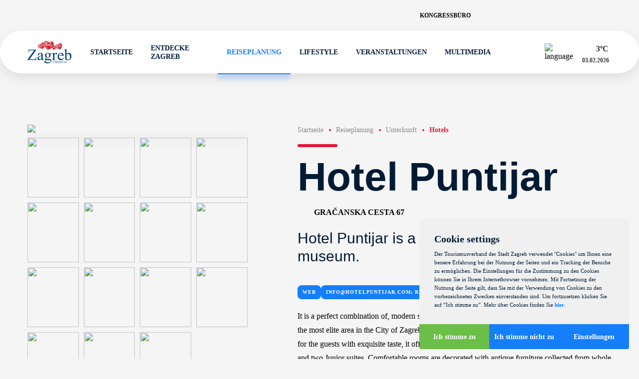

--- FILE ---
content_type: text/html; charset=utf-8
request_url: https://www.infozagreb.hr/de/reiseplanung/unterkunft/hotels/hotel-puntijar-de
body_size: 144693
content:
<!doctype html><html lang="de"><head><meta charset="UTF-8"/><meta name="referrer" content="origin"/><meta name="viewport" content="width=device-width,initial-scale=1"/><meta http-equiv="X-UA-Compatible" content="ie=edge"/><link rel="icon" type="image/png" href="/assets/favicon/favicon-48x48.png" sizes="48x48"/><link rel="icon" type="image/svg+xml" href="/assets/favicon/favicon.svg"/><link rel="shortcut icon" href="/assets/favicon/favicon.ico"/><link rel="apple-touch-icon" sizes="180x180" href="/assets/favicon/apple-touch-icon.png"/><meta name="apple-mobile-web-app-title" content="Infozagreb"/><link rel="manifest" href="/assets/favicon/site.webmanifest"/><meta name="theme-color" content="#ffffff"/><title data-react-helmet="true">Infozagreb -  Hotel Puntijar</title>
        <meta data-react-helmet="true" name="geo.region" content="HR-01"/><meta data-react-helmet="true" name="geo.placename" content="Zagreb"/><meta data-react-helmet="true" name="geo.position" content="45.813177;15.977048"/><meta data-react-helmet="true" name="ICBM" content="45.813177, 15.977048"/><meta data-react-helmet="true" name="title" content="Infozagreb -  Hotel Puntijar"/><meta data-react-helmet="true" property="og:title" content="Infozagreb -  Hotel Puntijar"/><meta data-react-helmet="true" property="og:type" content="website"/><meta data-react-helmet="true" property="og:url" content="https://www.infozagreb.hr"/><meta data-react-helmet="true" property="og:image" content="https://www.infozagreb.hr/media/21/medium_872a1a79-b453-4cca-ab5a-3ea0c906de27.jpg"/><meta data-react-helmet="true" property="og:description" content="Entdecken Sie den Charme einer der pittoresksten Städte Europas, die mit ihrem reichen kulturellen Erbe, ihrer dynamischen Atmosphäre und ihren schönen Grünanlagen begeistert."/><meta data-react-helmet="true" name="description" content="Entdecken Sie den Charme einer der pittoresksten Städte Europas, die mit ihrem reichen kulturellen Erbe, ihrer dynamischen Atmosphäre und ihren schönen Grünanlagen begeistert."/><meta data-react-helmet="true" name="keywords" content="Zagreb, Croatia, Zagreb tourism, Zagreb travel, Zagreb attractions, Things to do in Zagreb, Zagreb sightseeing, Zagreb tourist guide, Best places in Zagreb, Zagreb tours, Visit Zagreb, Zagreb travel tips, Zagreb travel guide, Zagreb museums, Zagreb parks, Zagreb restaurants, Zagreb events, Zagreb culture, Zagreb history, Zagreb accommodation, Zagreb hotels, Zagreb city guide"/>
        <link data-react-helmet="true" rel="canonical" href="https://www.infozagreb.hr/de/reiseplanung/unterkunft/hotels/hotel-puntijar-de"/>
        <link data-chunk="main" rel="stylesheet" href="/static/css/styles-0e3f4ce9b4acee15dde1.css">
        <script data-react-helmet="true" type="application/ld+json">
						{
							"@context": "https://schema.org",
							"@type": "Organization",
							"url": "https://www.infozagreb.hr/",
							"name": "Turistička Zajednica Grada Zagreba",
							"contactPoint": {
								"@type": "ContactPoint",
								"telephone": "+385 1 48-98-555",
								"contactType": "Customer service"
							}
						}
					</script>
        <link data-parent-chunk="main" rel="prefetch" as="style" href="/static/css/styles-0e3f4ce9b4acee15dde1.css">
<link data-chunk="main" rel="preload" as="style" href="/static/css/styles-0e3f4ce9b4acee15dde1.css">
<link data-chunk="main" rel="preload" as="script" href="/static/js/runtime-a65c77109c26750f344d.js">
<link data-chunk="main" rel="preload" as="script" href="/static/js/styles-95a2df81c1e77061581e.js">
<link data-chunk="main" rel="preload" as="script" href="/static/js/vendors-a651996507b0605f0497.js">
<link data-chunk="main" rel="preload" as="script" href="/static/js/main-4b896727ee5ac6d810e3.js">
<link data-parent-chunk="main" rel="prefetch" as="script" href="/static/js/styles-95a2df81c1e77061581e.js">
<link data-parent-chunk="main" rel="prefetch" as="script" href="/static/js/vendors-a651996507b0605f0497.js">
<link data-parent-chunk="main" rel="prefetch" as="script" href="/static/js/homePage-HomePage-45c1c8f127f2defd33fd.js">
<link data-parent-chunk="main" rel="prefetch" as="script" href="/static/js/landingPages-Taxi-3337a8523f51c2a45d4c.js">
<link data-parent-chunk="main" rel="prefetch" as="script" href="/static/js/withSideMenu-withSideMenu-48f439a42094d486f3f6.js">
        </head><body><div id="root"><div class="wrapper  "><div class="header"><div class="shadow-top"></div><div class="header-top" style="opacity:0;transform:translateX(-30px) translateZ(0)"><div class="container "><div class="top"><a href="https://www.meetinzagreb.hr/?lang=en" class="link" target="_blank">Kongressbüro</a><div class="searchButton"><svg class="icon povecalo"><use xlink:href="/assets/icons-c9ec9d6b9ab9ef3eeaadac4d9a083f42.svg#povecalo"></use></svg></div><div class="social"><a href="https://www.facebook.com/visitzagreb" target="_blank"><svg class="icon icon-facebook"><use xlink:href="/assets/icons-c9ec9d6b9ab9ef3eeaadac4d9a083f42.svg#icon-facebook"></use></svg></a><a href="https://twitter.com/zagreb_tourist" target="_blank"><svg class="icon icon-x"><use xlink:href="/assets/icons-c9ec9d6b9ab9ef3eeaadac4d9a083f42.svg#icon-x"></use></svg></a><a href="https://www.instagram.com/zagrebtourist/" target="_blank"><svg class="icon icon-instagram"><use xlink:href="/assets/icons-c9ec9d6b9ab9ef3eeaadac4d9a083f42.svg#icon-instagram"></use></svg></a><a href="https://www.youtube.com/user/ZAGREBTOURIST" target="_blank"><svg class="icon icon-youtube"><use xlink:href="/assets/icons-c9ec9d6b9ab9ef3eeaadac4d9a083f42.svg#icon-youtube"></use></svg></a><a href="https://www.tiktok.com/@zagrebtouristboard" target="_blank"><svg class="icon icon-tiktok"><use xlink:href="/assets/icons-c9ec9d6b9ab9ef3eeaadac4d9a083f42.svg#icon-tiktok"></use></svg></a></div></div></div></div><div class="header-bottom" style="opacity:0;transform:translateY(-30px) translateZ(0)"><div class="container "><div class="bottom"><div class="logo" style="opacity:0;transform:scale(0.8) translateZ(0)"><a href="/de"><svg xmlns="http://www.w3.org/2000/svg" id="Layer_2" viewBox="0 0 141.73 73.65"><g id="Layer_1-2"><path fill="#8b0e04" d="M35.64 13.05s2.03-2.5 6.99-1.69c0 0 .48.08.57-.63l.15-.11.12.5-.06.47-.17.57-.58.38-1.37-.24-1.88-.25-.88-.11c-.08 0-1.65.63-1.65.63l-.54.3-.71.2Z"></path><path fill="#e31937" d="M51.44 6.43c-.58-.35-2.86-1.99-5.23-.36-2.37 1.63-2.87 3.26-3.17 5.62 0 0-.06.59-.63.52 0 0-1.85-.41-2.72-.52-.87-.11-2.71.03-4.13 1.42s-2.37 4.04-1.09 6.31c1.14 2.04 3.32 3.38 4.73 3.9 0 0 2.83.86 3.77 1.14.94.28 3.6.86 4.07.92.46.06 1.9.24 2.39.2.45-.04 1.32.57 2.86-2.29 1.51-2.81 1.55-4.03 1.92-5.33.51-1.79.51-2.24.81-4.59.31-2.44-.75-4.29-1.64-5.27-.89-.98-.68-.92-1.95-1.67"></path><path fill="#8b0e04" d="M53.4 8.09c-.79-.86-.72-.92-1.57-1.44.37.63.76 1.32 1.15 1.99.85 1.45.76 4.58.6 5.12-.16.54-.64 3.26-.68 3.51-.03.25-.78 2.9-1.12 3.46-.34.56.03 1.71-1.31 2.75-1.1.85-.22 1.63.07 1.95.46-.24 1.03-.82 1.75-2.16 1.51-2.81 1.55-4.03 1.92-5.33.51-1.79.51-2.24.81-4.59.31-2.44-.75-4.29-1.64-5.27"></path><path fill="#c41230" d="M49.44 24.35c-.39.32-.91-.12-1.26-.01s-1.4.14-1.86.08c-.46-.06-2.07-.47-3.53-.66-.96-.12-3.28-.65-4.74-.99.42.23.82.41 1.17.54 0 0 2.83.86 3.77 1.14.94.27 3.6.86 4.07.92.46.06 1.9.24 2.39.2.26-.02.71.2 1.39-.33-1.04-.71-.59-1.55-1.4-.9"></path><path fill="#c41230" d="M44.45 8.43s6.08-1.65 6.15 8.69c.07 9.83-6.26 5.88-4.58 7.25 0 0 2.7.53 3.41-.02.72-.55 2.3-1.96 3.47-7.07 1.17-5.11.87-8-.42-9.5s-3.39-2.9-5.38-1.93c-1.99.97-2.61 2.24-2.66 2.59"></path><path fill="#ef3e42" d="M36.66 14.03s-1.63 2.13-1.69 2.53c-.06.4.44 1.7.66 2.37.22.67.81 1.6 1.8 2.25 1 .65 3.7 1.83 4.45 1.92.75.08 2.96.74 3.48.7.52-.05 1 .03 2.08-.05 2.31-.17 1.25-1.97.18-2.4-.77-.31-.97-.52-1.12-1.14-.15-.62-2.26-1.9-2.43-2.42-.16-.52-.94-2.03-.82-2.84.12-.82-.42-1.64-1.03-1.77-2.27-.48-2.14-.71-2.8-.65-.57.05-1.47.05-2.75 1.52"></path><path fill="#f37768" d="M37.8 15.17s-.66.12-.86.2c-.2.09-.26.15-.54.66-.28.52-.51 1.34-.42 1.9.09.56.11.99.46 1.39.34.39.89 1.14 1.27 1.15.38.01.39.2.89.42.5.22.67.12 1.07.23 1.12.31.78-1.66 1.46-1.84.68-.18 1.41-1.1.62-1.28-.79-.17-1.83-.2-2.49-.59-.65-.39-1.32-1.26-1-1.69.32-.43-.31-.55-.46-.55"></path><path fill="#c41230" d="M41.9 17.69c.09-.14.24-.21.46-.22h.01c.17.04.48.2.44.5 0 .07-.03.11-.06.14-.04.03-.1.02-.15 0-.11-.02-.24-.05-.39.3-.05.12-.12.26-.21.24-.07-.02-.09-.12-.08-.13v.03c0-.02-.22-.55-.02-.86m-.69-.19c-.12.29-.24.52-.5.64h-.02c-.02 0-.5 0-.78.5-.24.43-.66.58-.87.66-.04.02-.09.03-.1.04l-.05.03c-.12.07-.34.21-.29.55v.06q.05.33.49.39c.23.03.4.05.45 0 .04-.04.04-.13 0-.31-.06-.35.17-.64.32-.67.07-.01.12.02.14.09.05.2.07 1.22.21 1.56.15.36.06.59-.09.92-.06.14.1.32.29.41.18.09.41.12.5-.04.09-.16.16-.31.22-.45.08-.18.14-.32.23-.38.14-.11.35-.17.46-.16.03-.02.11-.19.11-.38 0-.11-.03-.26-.16-.34-.13-.07-.21-.12-.24-.11-.03 0-.05.04-.11.13l-.05.09c-.3.48-.47.66-.6.65-.19-.02-.39-.63-.35-1.39.02-.38-.01-.5-.03-.57-.02-.1-.02-.12.08-.31.08-.16.12-.29.15-.4.03-.13.06-.22.15-.29.12-.1.26 0 .35.07.03.02.07.05.08.05.01 0 .06-.05.08-.08.05-.06.1-.11.15-.09.03 0 .05.04.05.08 0 .07.11.36.21.65.13.37.28.79.3.95.05.29.11.46.31.61.09.07.22.1.3.04.1-.07.1-.26.01-.53-.18-.51-.22-.91-.11-1.09.03-.06.08-.09.14-.1l.08-.02c.18-.04.38-.08.49.16l.05.11c.09.23.23.58.46.61.11.01.26 0 .32-.12.09-.15 0-.4-.24-.71-.32-.42-.45-.81-.54-1.12-.07-.22-.13-.42-.25-.56-.28-.36-.69-.43-.97-.34-.25.08-.72.24-.83.5m5.89-1.8c-.17.07-.32.07-.44 0-.13-.08-.22-.24-.25-.46-.04-.36.19-.81.2-.83l.01-.01c.14-.11.27-.15.4-.11.21.06.33.32.41.54.15.4.03.71-.33.87m-2.44.02c-.14.31-.45.45-.68.55-.09.04-.18.08-.22.11-.16.13-.41.32.04 1.34.36.82.54.87.7.92.05.01.1.03.15.07.24.16.72.4 1.05.32.12-.03.21-.1.27-.22.29-.54.33-.84.33-.84v-.01l.07-.05c.06-.02.14 0 .24.06.03.02.07 0 .11-.03.13-.12.23-.5.07-.82-.1-.21-.12-.35-.06-.43.06-.09.18-.07.22-.07.07.01.59.16.76.39.1.13.31.25.43.22.07-.02.11-.08.12-.18.03-.21.11-.3.16-.36s.07-.08.02-.16c-.08-.16-.25-.37-.73-.29-.22.04-.36.02-.43-.05-.04-.04-.05-.09-.05-.15 0-.03.04-.05.16-.13.1-.06.24-.15.3-.22.07-.08.08-.26.09-.45l.02-.25c.03-.26-.31-1.02-.63-1.07-.26-.03-.35.06-.49.19l-.15.13c-.1.08-.23.14-.36.19-.18.08-.35.16-.42.27l-.03.05c-.12.22-.29.52.21.92 0 0 .13.08.1.35-.03.2.02.45.15.74.13.31.04.4.02.43-.04.03-.08 0-.17-.09-.13-.12-.35-.32-.6-.35-.17-.02-.35.07-.5.23-.13.14-.19.31-.17.42.03.13.13.25.27.31s.3.04.44-.04h.02c.03 0 .26 0 .36.12.04.06.05.14 0 .24-.14.34-.34.49-.59.46-.25-.03-1.03-.35-1.07-.76-.01-.12-.06-.23-.11-.34-.1-.24-.2-.48.11-.72l1.13-.88c.08-.06.1-.16.04-.27-.07-.14-.25-.26-.45-.2 0 0-.1.04-.26.41m3.25-2.64c-.12.17-.18.36-.13.46.05.11.21.2.36.28.18.1.36.21.41.36.09.28.25.77.24 1.22 0 .15-.03.3-.05.44-.04.26-.08.48.04.55l.03.02c.19.12.32.2.94-.28.54-.42.74-.45.87-.47l.08-.02s.09-.14.07-.27c-.01-.08-.07-.22-.26-.22-.23 0-.45.19-.63.35-.12.1-.21.18-.29.2-.09.02-.22.05-.33-.04-.11-.09-.17-.28-.18-.59-.01-.31 0-.37.04-.41.03-.02.06-.01.09 0 .05.01.12.03.23-.06.1-.07.16-.14.21-.2.1-.11.18-.19.36-.21.19-.02.41-.11.45-.21 0-.01.02-.06-.05-.14-.13-.13-.34-.03-.59.08-.15.07-.3.14-.45.17-.2.04-.38-.01-.5-.15-.12-.13-.16-.31-.11-.46.1-.3.31-.45.48-.49l.1-.03c.18-.05.44-.11.61-.09.18.02.43-.18.45-.3 0-.02-.01-.11-.07-.18a.236.236 0 0 0-.09-.08c-.16-.08-.42.01-.76.25-.04.03-.39.27-.93.2-.22-.03-.46.09-.63.32"></path><path fill="#8b0e04" d="M52.44 14.58c-.11.06-.25.05-.41-.03-.13-.06-.22-.06-.3-.06-.12 0-.23 0-.38-.19-.2-.26-.04-.54.08-.65.21-.21.39-.18.42-.17.29-.03.56.04.7.19.01.01.02.03.03.04.08.1.11.23.09.38-.03.25-.11.42-.24.49m-1.08-1.64s-.1.05-.15.05c-.03 0-.05-.02-.07-.04-.04-.05-.05-.16-.07-.33l-.05-.33c-.07-.46.5-.76.53-.77.2-.09.36-.11.47-.03.22.14.23.54.23.93 0 .18-.05.31-.13.38-.13.11-.31.08-.45.07h-.02c-.12-.02-.21.02-.28.06m-.83-1.27c-.07.12-.05.31.07.56.39.81.38 1.84.33 2.27-.03.22.07.37.16.46.18.18.47.26.75.23l.29-.03c.48-.02 1.01-.05 1.17-.79.2-.93-.02-1.25-.49-1.53-.43-.25-.31-.75-.23-1.09l.04-.2c.02-.13-.14-.34-.38-.45-.17-.08-.49-.14-.81.22l-.01.01c-.02.01-.42.22-.63.19 0 0-.18 0-.27.14"></path><path fill="#b22121" d="M40.98 18.51s.12.04.21.03l-.02-.07-.04-.02-.1-.03-.06.07v.02Z"></path><path fill="#b88b73" d="M41.58 17.65c.09-.14.24-.21.46-.22h.01c.17.04.48.2.44.5 0 .07-.03.12-.06.14-.05.03-.1.02-.15 0-.11-.02-.24-.05-.39.3-.05.12-.12.26-.21.24-.06-.02-.08-.12-.08-.13v.03c0-.02-.22-.55-.02-.86m-.69-.19c-.12.28-.24.51-.5.65h-.02c-.02 0-.5 0-.78.5-.24.43-.66.58-.87.66-.04.02-.09.03-.1.04l-.05.03c-.12.07-.34.21-.29.55v.06q.05.33.49.39c.23.03.4.04.45 0 .04-.04.04-.13 0-.31-.06-.35.17-.64.32-.67.07-.01.12.02.14.09.05.2.17 1.2.21 1.57.04.38.06.59-.09.92-.06.14.1.32.29.41.18.09.41.12.5-.04.1-.16.16-.31.22-.45.08-.18.14-.31.23-.38.14-.11.35-.17.46-.16.03-.03.11-.19.11-.38 0-.11-.03-.26-.16-.34-.13-.07-.21-.12-.25-.11-.03 0-.05.04-.11.13l-.06.09c-.29.47-.47.66-.6.64-.19-.02-.39-.63-.35-1.4.02-.37-.01-.5-.03-.57-.02-.1-.01-.12.08-.31.08-.17.12-.29.15-.4.04-.13.06-.22.15-.29.12-.1.26 0 .35.07.03.02.07.05.08.05.01 0 .06-.05.08-.08.05-.06.1-.11.15-.09.03 0 .05.04.05.08.01.07.11.36.21.65.13.37.28.79.31.95.05.29.11.46.31.61.09.07.22.1.3.04.1-.07.1-.26.01-.53-.18-.51-.21-.91-.11-1.09.03-.06.08-.09.14-.1l.08-.02c.18-.04.39-.08.49.16l.04.11c.09.23.23.58.46.6.11.01.26 0 .32-.12.09-.15 0-.4-.24-.71-.32-.42-.44-.81-.54-1.12-.07-.22-.13-.42-.24-.56-.28-.36-.69-.43-.97-.34-.25.08-.72.24-.83.5m5.9-1.79c-.17.07-.32.07-.44 0-.13-.08-.22-.24-.25-.46-.04-.36.19-.81.2-.83v-.01c.14-.11.27-.15.39-.12.21.06.33.32.42.55.15.4.03.71-.33.87m-2.43.02c-.13.31-.45.45-.69.54-.1.04-.18.08-.22.11-.16.13-.41.32.04 1.34.36.82.54.87.7.92.05.02.1.03.15.07.23.16.72.4 1.05.32.12-.03.21-.1.27-.22.29-.54.33-.84.33-.84v-.02l.07-.05c.06-.02.14 0 .24.06.03.02.07 0 .11-.03.13-.12.23-.5.07-.82-.1-.21-.11-.35-.05-.43.06-.08.18-.07.22-.06.08 0 .59.16.76.39.1.13.31.25.44.22.07-.02.11-.08.12-.18.03-.21.11-.3.16-.36s.07-.07.02-.16c-.08-.16-.24-.37-.73-.29-.22.04-.36.02-.43-.05-.04-.04-.06-.09-.05-.15 0-.03.03-.05.16-.13.1-.07.24-.15.3-.22.07-.08.08-.26.09-.45l.02-.25c.03-.26-.31-1.02-.63-1.06-.26-.03-.35.05-.49.18l-.15.13c-.1.08-.23.14-.36.2-.17.08-.35.16-.41.28l-.03.05c-.12.22-.29.52.21.92 0 0 .13.08.1.35-.02.2.03.45.15.74.13.31.04.4.01.42-.04.03-.08 0-.17-.08-.13-.12-.35-.32-.59-.35-.17-.02-.35.07-.51.23-.13.14-.19.31-.17.42.03.13.13.25.27.31s.3.04.44-.04h.02c.03 0 .26 0 .36.12.04.06.05.14 0 .24-.13.34-.34.49-.59.46-.25-.03-1.03-.35-1.07-.76-.01-.12-.06-.23-.11-.34-.1-.24-.2-.48.11-.72l1.13-.88c.08-.06.1-.16.04-.26-.07-.14-.25-.25-.45-.2 0 0-.1.04-.26.41m3.24-2.66c-.12.17-.18.36-.14.46.05.11.21.2.36.29.18.1.36.2.41.35.09.28.25.77.24 1.22 0 .15-.03.3-.05.44-.04.26-.08.48.04.55l.03.02c.19.12.32.2.94-.28.54-.42.74-.45.86-.47l.08-.02s.09-.14.07-.27c-.01-.08-.07-.22-.26-.22-.23 0-.46.19-.63.35-.12.1-.21.18-.29.2-.09.02-.22.04-.32-.04-.11-.09-.17-.28-.18-.59-.01-.31 0-.37.04-.4.03-.02.06-.01.09 0 .05.01.12.03.23-.05.1-.07.16-.14.21-.2.1-.11.18-.19.36-.21.19-.03.41-.11.45-.21 0-.02.02-.06-.05-.14-.13-.13-.34-.03-.59.08-.15.07-.3.14-.45.17-.19.04-.38-.01-.5-.15-.12-.13-.16-.31-.11-.46.1-.3.31-.45.48-.49l.1-.03c.18-.05.44-.11.62-.09.18.02.43-.18.45-.3 0-.02-.01-.11-.07-.18a.236.236 0 0 0-.09-.08c-.16-.07-.42.01-.76.25-.04.03-.39.27-.93.2-.22-.03-.46.09-.63.32m4.52 1.48c-.11.06-.24.05-.41-.03-.13-.06-.21-.06-.3-.06-.12 0-.23 0-.38-.19-.2-.26-.04-.54.08-.65.21-.21.39-.18.42-.17.29-.03.56.04.7.19l.04.04c.08.1.11.23.09.38-.03.25-.11.42-.24.49m-1.08-1.64s-.1.05-.15.05c-.03 0-.05-.02-.07-.04-.04-.05-.06-.16-.07-.33l-.05-.33c-.08-.47.5-.76.53-.77.19-.1.35-.11.47-.03.22.14.23.54.23.94 0 .18-.05.3-.13.38-.13.11-.31.08-.45.06h-.02c-.13-.02-.21.02-.28.07m-.84-1.29c-.07.12-.05.31.07.56.39.81.38 1.84.33 2.27-.03.22.07.37.16.46.18.18.47.26.75.23l.29-.02c.48-.03 1.02-.05 1.18-.79.2-.93-.02-1.25-.49-1.53-.42-.25-.31-.75-.23-1.09l.04-.2c.02-.12-.14-.34-.37-.45-.17-.08-.49-.14-.81.23h-.01c-.02.01-.42.22-.63.19 0 0-.19 0-.27.14"></path><path fill="#b88b73" d="M40.66 18.47s.12.04.21.03v-.07l-.05-.03-.11-.03-.06.07v.02Zm.54 2s-.19-.06-.23-.02l.04.04.12.03h.1l-.03-.04Z"></path><path fill="#eed9cd" d="M41.37 17.63c.09-.14.24-.21.46-.22h.01c.17.04.48.2.44.5 0 .07-.03.12-.06.14-.04.03-.1.02-.15 0-.11-.02-.24-.05-.39.3-.05.12-.12.26-.21.24-.06-.02-.09-.12-.08-.13v.03c0-.02-.22-.55-.02-.86m-.69-.2c-.12.29-.24.51-.5.65h-.02c-.02 0-.5 0-.78.5-.24.44-.66.59-.87.66-.04.02-.09.03-.1.04l-.05.03c-.12.07-.34.21-.3.55v.06q.05.33.49.39c.23.03.4.05.45 0 .04-.04.04-.13 0-.31-.06-.35.17-.64.32-.67.07-.01.12.02.14.09.05.2.17 1.2.21 1.57.04.39.06.59-.09.92-.06.14.1.32.29.41.18.09.41.12.5-.04.1-.16.17-.32.22-.45.08-.17.14-.31.23-.38.14-.11.35-.17.46-.16.03-.02.11-.19.11-.38 0-.11-.03-.26-.16-.34-.13-.07-.21-.12-.25-.12-.03 0-.05.05-.11.13l-.05.09c-.3.48-.47.66-.6.65-.19-.02-.39-.63-.35-1.4.02-.38-.01-.5-.03-.57-.02-.1-.02-.12.08-.31.09-.16.12-.29.15-.4.04-.13.06-.22.15-.29.12-.09.26 0 .35.07.03.02.06.05.08.05.01 0 .06-.05.08-.08.05-.06.1-.11.15-.09.03 0 .05.04.05.08.01.07.11.36.21.65.13.37.28.79.3.95.05.29.11.46.31.61.09.07.22.1.3.04.1-.07.1-.26.01-.53-.18-.51-.21-.91-.11-1.08.03-.06.08-.09.14-.1l.08-.02c.18-.03.38-.08.48.16l.05.11c.09.23.23.58.46.6.11.01.26 0 .32-.12.09-.15 0-.4-.24-.71-.32-.42-.45-.81-.55-1.12-.07-.22-.13-.42-.24-.56-.28-.36-.69-.43-.97-.34-.25.09-.72.24-.83.5m5.91-1.8c-.17.08-.32.08-.44 0-.14-.08-.22-.24-.25-.46-.04-.36.19-.81.2-.83 0 0 0-.01.01-.02.14-.11.27-.15.39-.11.21.06.33.32.42.55.15.4.03.71-.34.87m-2.42.02c-.14.31-.45.45-.68.55-.1.04-.18.08-.22.11-.16.13-.41.32.04 1.34.36.82.54.87.7.92.05.02.1.03.15.07.23.16.72.4 1.05.32.12-.03.21-.1.27-.22.29-.54.33-.84.33-.84v-.01l.06-.05c.06-.02.14 0 .24.06.03.02.07 0 .11-.03.14-.12.23-.49.08-.82-.1-.21-.12-.35-.06-.43.06-.08.18-.07.22-.07.07 0 .58.16.76.39.1.13.31.25.44.22.07-.02.11-.08.12-.18.02-.21.11-.3.16-.36s.07-.07.03-.16c-.08-.16-.25-.37-.73-.29-.22.04-.36.02-.43-.05-.04-.04-.06-.09-.05-.15 0-.03.03-.05.16-.13.1-.06.24-.15.3-.22.07-.08.08-.26.09-.44l.02-.26c.03-.26-.3-1.02-.63-1.06-.26-.03-.35.05-.49.19l-.15.12c-.1.08-.23.14-.36.2-.17.08-.35.16-.42.27l-.03.05c-.12.22-.29.52.2.92 0 0 .13.08.1.35-.03.2.02.45.15.74.12.31.04.4.01.43-.04.03-.08 0-.17-.09-.13-.12-.35-.32-.6-.35-.17-.02-.35.06-.51.23-.13.14-.19.31-.17.42.03.13.13.25.27.31s.29.05.43-.04h.02c.03 0 .26 0 .36.12.04.06.04.14 0 .24-.13.34-.33.49-.59.46-.25-.03-1.03-.35-1.07-.76-.01-.12-.06-.23-.11-.34-.1-.24-.2-.48.11-.72l1.13-.88c.08-.06.09-.16.04-.27-.07-.14-.24-.25-.45-.2 0 0-.1.04-.26.41m3.26-2.65c-.12.17-.18.36-.14.46.05.11.21.2.36.29.18.1.36.2.41.35.09.28.25.77.24 1.21 0 .15-.03.31-.05.44-.04.26-.08.48.04.55l.03.02c.19.12.32.2.94-.28.54-.42.74-.45.87-.47l.08-.02s.09-.14.07-.27c-.01-.08-.07-.22-.26-.22-.23 0-.45.19-.63.35-.12.1-.21.18-.29.2-.09.02-.22.05-.32-.04-.11-.09-.17-.28-.18-.59 0-.31 0-.37.04-.4.03-.03.06-.01.09 0 .05.01.12.03.23-.06.1-.07.16-.14.21-.2.1-.11.18-.19.36-.21.19-.02.42-.11.45-.21 0-.02.02-.06-.05-.14-.13-.13-.34-.04-.59.08-.15.07-.3.14-.45.17-.2.04-.38-.01-.5-.15-.11-.13-.16-.31-.11-.46.1-.3.31-.45.48-.48l.1-.03c.18-.05.44-.12.62-.09.18.02.43-.18.45-.3 0-.02-.01-.11-.07-.18-.02-.03-.05-.06-.1-.08-.16-.07-.42.01-.76.25-.04.03-.39.27-.93.2-.22-.03-.46.09-.63.32m4.53 1.49c-.11.06-.25.05-.41-.03-.13-.06-.22-.06-.3-.06-.12 0-.23 0-.38-.18-.2-.26-.04-.54.08-.65.21-.21.38-.18.42-.17.3-.03.56.04.7.19.01.01.02.03.04.04.08.1.11.23.09.38-.03.25-.11.42-.24.49m-1.08-1.65c-.05.03-.1.05-.15.05-.03 0-.05-.01-.07-.04-.04-.05-.06-.16-.07-.33l-.05-.33c-.08-.46.5-.76.53-.77.2-.1.36-.11.47-.04.22.14.23.54.23.94 0 .18-.05.31-.14.38-.12.11-.31.08-.45.07h-.02c-.13-.02-.21.03-.28.07m-.83-1.28c-.07.12-.05.31.07.56.38.81.38 1.84.33 2.27-.03.22.08.37.17.46.18.18.47.27.75.23l.29-.02c.48-.03 1.01-.06 1.17-.8.2-.93-.02-1.25-.49-1.53-.43-.25-.31-.75-.23-1.09l.04-.2c.02-.12-.14-.34-.38-.45-.16-.07-.49-.14-.81.23l-.01.01c-.02 0-.42.22-.63.19 0 0-.19 0-.27.14"></path><path fill="#fff" d="M38.3 20.09s-.27-.3-.07-.51c.21-.21.47-.33.68-.41.21-.08.38-.3.44-.34.05-.04.12-.04.11.04-.02.08-.35.4-.47.48-.12.08-.33.06-.46.23s-.24.16-.15.29c.09.13-.02.28-.08.22m2.05 1.18s-.39.36-.41.58c-.03.22-.2.08-.19.02.01-.07.23-.4.23-.4s.16-.22.38-.2m.12-3.22s.25-.27.27-.38c.01-.12.04-.22.15-.21.1.01.21.03.1.24-.11.21-.22.3-.31.37s-.29.05-.21-.02m4.44-1.22s-.31.02-.45.24-.17.27-.02.29c.15.02.23-.26.42-.24.19.03.19.03.28-.05.09-.07-.06-.22-.23-.24m.71-1.86c-.02.16.02.3-.15.27-.17-.02-.28-.16-.26-.32.02-.16.17-.27.33-.25.16.02.1.14.08.3m2.17-2.06s-.31.12-.34.35c-.03.23 0 .33.2.36.2.02.33-.27.35-.4.02-.13.09-.25.04-.31-.05-.07-.13-.07-.25 0m.52 3.02s-.05.2.03.31c.09.11.2.11.3.03.1-.08.12-.21.12-.27 0-.06-.09.01-.23-.09-.15-.1-.15-.03-.22.03m1.8-4.35s-.12.13-.04.33c.07.2.11.38.19.21.07-.16-.02-.3.11-.4.13-.1.1-.25-.03-.2-.13.06-.16-.07-.22.05m.34 2.99s.12.37.37.4c.25.03.26-.06.27-.16.01-.09-.1-.16-.24-.18-.14-.02-.2-.2-.23-.2s-.15-.04-.17.13m-8.2 3.56s-.15.05-.23.04c-.08 0-.21.04-.32.33-.1.29-.3.17-.3.17s-.09.08-.02.14c.08.06.14.04.29-.08.15-.12.2-.29.32-.33.12-.04.36-.05.26-.27"></path><path fill="#c41230" d="M39.19 15.79c-.14-.18-.05-.48.2-.67.25-.19.57-.21.7-.03.14.18.05.48-.2.68-.25.19-.56.21-.7.03m9.19-10.36c-1.62.26-2.89 1.31-3.77 3.3-.93 2.11-.25 3.14.24 3.57.72.64 1.92.72 2.78.2.78-.47 1.09-1.33.85-2.34-.37-1.51-1.02-1.98-1.5-2.1-.5-.13-1.06.06-1.47.5-.42.45-.57 1.04-.4 1.54.28.81.88 1.35 1.45 1.26.55-.08.89-.69.93-1.64 0-.03-.08-.29-.24-.49-.08-.1-.18-.19-.3-.24-.19-.08-.4-.04-.64.11-.32.2-.46.42-.41.64.06.28.39.5.59.52.2.02.26.15.25.24-.01.12-.14.23-.32.21-.25-.03-.69-.14-.86-.51-.16-.34-.04-.82.34-1.41.29-.45.63-.53.86-.5.46.04.94.49 1.2 1.12.3.72.23 1.45-.19 1.94-.62.74-1.37 1.1-2 .96-.53-.12-.93-.57-1.12-1.28-.2-.78.02-1.82.59-2.8.53-.91 1.25-1.55 1.93-1.72l.54-.15c.73-.21 1.55-.46 2.41-.32 0 0-1.38-.65-1.71-.6m.32 18.88c-1.9.08-4.7-.37-6.31-.85h-.05c-1.57-.49-5.73-1.74-6.57-4.48-.88-2.86.38-4.82 1.55-5.29l.22-.09c.92-.38 2.46-1.02 3.44-.53.39.19.73.54.78 1.06.12 1.3-.45 2.33-1.29 2.87-.62.4-1.26.51-1.56.27-.44-.36-1.18-.96-1.18-1.64 0-.35.2-.68.6-.99.71-.55.89-.54.97-.48.1.08 0 .29-.04.36 0 .01-.02.02-.04.02 0 0-.39.01-.59.3-.17.24-.18.6-.03 1.07.1.32.3.5.59.52.5.04 1.18-.4 1.47-.98.2-.38.18-.74-.04-1.01-.56-.68-1.63-.94-2.16-.54-.45.35-1.46 1.29-1.01 2.4.28.68.83 1.27 1.41 1.5.33.13.64.14.9.02.36-.16 2.14-1.04 2.34-2.57v-.07c.18-1.29.28-2.14-1.27-2.59-1.72-.49-3.48.33-4.55 1.26-.58.5-1.04 1.55-1.2 2.72-.18 1.28.03 2.44.56 3.18v.01c.01.03.92 2.65 6.42 3.98 4.66 1.13 4.84 1.1 5.16 1.06h.04c.44-.07.98-.04 1.46-.02.29.01-.02-.49-.02-.49"></path><path fill="#b88b73" d="M38.82 15.69c-.14-.18-.05-.48.21-.67.25-.19.57-.21.7-.03.14.18.05.48-.2.68-.25.19-.57.21-.71.03m-2.88-1.91c-.58.5-1.04 1.54-1.2 2.73-.18 1.27.03 2.43.56 3.18v.01c0 .03.91 2.65 6.42 3.98 4.67 1.13 4.84 1.1 5.16 1.06h.04c.44-.07.98-.04 1.46-.02.55.03 1.06.05 1.23-.07.05-.04.12-.08.21-.13.46-.24 1.42-.74 2.09-3.14.38-1.37.69-1.9.93-2.33.26-.46.38-.8.6-1.93.1-.51.14-1.06.23-1.63.28-1.92.57-3.9.34-4.86-.36-1.44-.95-2.71-1.76-3.75-.5-.64-2.3-1.79-4.24-1.55-1.63.2-2.89 1.31-3.77 3.3-.93 2.11-.25 3.15.23 3.57.72.64 1.92.72 2.78.2.78-.47 1.09-1.33.85-2.34-.37-1.51-1.02-1.98-1.5-2.1-.5-.13-1.06.06-1.47.5-.42.45-.57 1.04-.41 1.54.28.82.89 1.35 1.45 1.26.55-.08.89-.69.93-1.64-.01-.03-.09-.29-.25-.49-.08-.1-.18-.19-.3-.24-.19-.07-.4-.04-.64.11-.32.19-.46.42-.41.64.06.28.39.5.59.52.2.02.26.15.25.24-.01.12-.14.23-.32.21-.25-.04-.69-.14-.86-.51-.16-.34-.05-.82.34-1.41.29-.45.63-.52.86-.51.46.04.94.49 1.2 1.12.3.72.23 1.44-.19 1.94-.62.74-1.37 1.1-2 .96-.54-.12-.93-.58-1.12-1.28-.2-.78.02-1.82.6-2.8.53-.91 1.25-1.55 1.93-1.72l.54-.15c1.4-.41 3.15-.93 4.93 1.38 1.99 2.57 1.54 5.73 1.02 7.89-.5 2.11-1.51 5.84-2.05 6.83l-.11.21c-.48.9-.86 1.6-2.74 1.68-1.91.08-4.7-.37-6.31-.85h-.05c-1.57-.48-5.73-1.74-6.57-4.48-.88-2.86.38-4.82 1.55-5.29l.22-.09c.92-.38 2.46-1.02 3.44-.53.39.2.65.55.78 1.06.33 1.29-.45 2.33-1.3 2.87-.62.4-1.26.51-1.56.27-.44-.36-1.18-.96-1.18-1.64 0-.35.21-.68.6-.99.71-.55.89-.55.96-.48.1.08 0 .29-.04.36 0 .01-.02.02-.04.02 0 0-.38.01-.59.3-.17.24-.18.6-.03 1.07.1.32.3.5.59.52.5.04 1.18-.4 1.47-.97.2-.38.18-.74-.04-1.01-.57-.68-1.63-.94-2.16-.54-.45.35-1.46 1.29-1.01 2.4.27.68.83 1.27 1.41 1.5.33.13.64.14.9.02.36-.16 2.14-1.04 2.34-2.56v-.07c.17-1.29.28-2.15-1.27-2.59-1.72-.49-3.48.33-4.55 1.26"></path><path fill="#eed9cd" d="M38.61 15.67c-.14-.18-.05-.48.21-.68.25-.19.56-.21.7-.03.14.18.05.48-.2.68-.25.19-.57.21-.71.03m-2.89-1.91c-.57.5-1.04 1.54-1.2 2.73-.18 1.27.03 2.43.56 3.18v.01c0 .03.92 2.65 6.42 3.98 4.66 1.13 4.84 1.11 5.16 1.06h.04c.44-.07.98-.04 1.46-.02.55.03 1.06.06 1.23-.07.05-.04.12-.08.21-.13.46-.24 1.42-.75 2.09-3.14.38-1.37.69-1.9.93-2.33.26-.46.37-.8.59-1.93.1-.5.15-1.05.23-1.63.28-1.92.57-3.9.34-4.85-.36-1.45-.95-2.71-1.76-3.76-.49-.64-2.3-1.79-4.23-1.55-1.63.2-2.9 1.31-3.77 3.3-.93 2.11-.25 3.14.23 3.57.73.63 1.92.72 2.78.2.78-.48 1.09-1.33.85-2.34-.37-1.51-1.02-1.98-1.5-2.1-.5-.13-1.06.06-1.47.5-.42.45-.58 1.04-.41 1.54.27.81.88 1.35 1.45 1.26.55-.08.89-.69.93-1.64-.01-.03-.09-.29-.25-.49-.08-.1-.18-.2-.3-.25-.19-.07-.4-.04-.64.11-.32.2-.46.42-.41.65.06.28.39.5.59.52.2.03.26.15.25.24-.01.12-.14.23-.32.21-.25-.03-.69-.14-.86-.51-.16-.34-.04-.82.34-1.41.29-.45.63-.52.86-.5.46.04.94.49 1.2 1.12.3.72.23 1.45-.19 1.94-.62.74-1.37 1.1-2 .96-.54-.12-.93-.57-1.12-1.28-.21-.78.02-1.82.59-2.8.54-.91 1.25-1.55 1.93-1.72l.54-.15c1.4-.42 3.15-.93 4.93 1.37 1.99 2.57 1.54 5.73 1.02 7.89-.5 2.11-1.51 5.84-2.05 6.83l-.11.2c-.48.9-.86 1.61-2.74 1.68-1.9.08-4.7-.37-6.3-.85h-.05c-1.57-.49-5.73-1.74-6.57-4.48-.88-2.86.38-4.82 1.55-5.29l.22-.09c.92-.38 2.46-1.02 3.44-.53.39.19.65.55.78 1.06.33 1.29-.45 2.33-1.3 2.87-.62.4-1.26.51-1.56.27-.44-.36-1.18-.96-1.18-1.64 0-.35.21-.68.6-.99.71-.55.89-.55.96-.48.1.09 0 .3-.03.36 0 .01-.02.02-.04.02 0 0-.38.01-.59.3-.17.24-.18.6-.03 1.07.1.32.3.5.59.52.5.04 1.18-.4 1.47-.97.2-.38.18-.74-.04-1.01-.57-.68-1.63-.94-2.16-.54-.45.35-1.46 1.29-1.01 2.4.28.68.83 1.27 1.41 1.5.32.13.63.14.9.02.36-.16 2.14-1.04 2.34-2.56v-.07c.17-1.29.28-2.14-1.27-2.59-1.72-.49-3.48.33-4.55 1.26"></path><path fill="#fff" d="M45.93 9.13c.2 0 .23.18.23.4 0 .22-.04.4-.23.4-.2 0-.36-.18-.35-.4 0-.22.16-.4.36-.4m-7.23 5.42s-.58-.03-.64.55c-.06.58 0 .65.05.71.05.06.2.1.28.04.08-.06.1-.18.07-.32-.03-.13 0-.38.11-.46.1-.08.27-.21.32-.25.05-.04.21-.15.3-.14.09 0 .06-.26-.07-.27-.13-.02-.19-.11-.41.13m-4.13 2.16s-.07.71 0 1.08c0 0 .22.42.24-.06.02-.48-.13-.82-.02-1.09.12-.27.05-.32 0-.29-.05.04-.18.04-.22.35m17.83 2.26s.02-.02.03-.04c.17-.22.71-1.31.77-2.85 0 0-.29.49-.54 1.58 0 0-.37 1.16-.26 1.3"></path><path fill="#ef3e42" d="M47.57 6.99c-.21-.28 1.08-.51 1.57-.52.48-.02.96.29 1.15.39.21.11.43.1.66.36.23.26.93.98 1.06 1.37.14.39-.33.31-.54.04-.21-.27-.56-.67-1.16-.74-.63-.08-1.4-.51-1.62-.66-.23-.15-.9.04-1.11-.23"></path><path fill="#8b0e04" d="M81.22 13.87s2.4-.42 4.85 2.51c0 0 .24.29.64-.08h.14l-.18.36-.27.24-.38.25-.51-.07-.66-.82-.95-1.08s-.41-.46-.45-.5c-.04-.05-1.26-.46-1.26-.46l-.46-.1-.5-.24Z"></path><path fill="#e31937" d="M93.58 17.93c-.16-.49-.65-2.56-2.82-2.8-2.17-.24-3.27.44-4.62 1.65 0 0-.33.31-.62-.02 0 0-.86-1.16-1.3-1.65-.45-.5-1.57-1.33-3.08-1.24-1.51.09-3.37 1.14-3.77 3.08-.36 1.74.23 3.59.77 4.59 0 0 1.2 1.9 1.6 2.53.4.63 1.64 2.29 1.87 2.55.24.26.97 1.09 1.27 1.31.27.2.47.98 2.78.11 2.26-.86 2.9-1.54 3.76-2.1 1.18-.77 1.41-1.03 2.75-2.23 1.39-1.24 1.71-2.83 1.68-3.83-.03-1 .06-.87-.29-1.93"></path><path fill="#8b0e04" d="M93.88 19.86c-.02-.89.05-.88-.18-1.6-.1.55-.22 1.14-.33 1.71-.23 1.25-1.85 3.01-2.21 3.24-.36.23-1.99 1.55-2.14 1.68-.14.13-1.89 1.28-2.36 1.43-.47.15-.84 1-2.12.93-1.05-.06-.94.82-.93 1.16.38.09 1 .04 2.08-.37 2.26-.86 2.89-1.54 3.75-2.1 1.18-.77 1.4-1.03 2.75-2.23 1.39-1.25 1.71-2.84 1.68-3.84"></path><path fill="#c41230" d="M83.52 27.22c-.38-.01-.46-.52-.72-.63-.25-.12-.87-.62-1.11-.88-.24-.26-.96-1.3-1.7-2.13-.49-.55-1.56-2-2.23-2.93.12.34.26.64.4.89 0 0 1.19 1.9 1.6 2.53.4.62 1.64 2.29 1.88 2.55.24.26.97 1.09 1.27 1.31.16.12.31.47.96.51-.25-.93.43-1.18-.35-1.21"></path><path fill="#c41230" d="M88.57 15.61s4.31 2.07-.79 8.05c-4.85 5.68-6.52.26-6.23 1.88 0 0 1.28 1.65 1.97 1.69.69.04 2.29.02 5.51-2.33 3.21-2.35 4.48-4.16 4.49-5.66 0-1.5-.5-3.35-2.12-3.78-1.63-.43-2.61-.01-2.81.16"></path><path fill="#ef3e42" d="M81.32 14.94s-2 .41-2.23.61c-.23.2-.6 1.2-.8 1.69-.21.49-.33 1.32-.08 2.19.25.87 1.21 2.89 1.6 3.31.39.42 1.33 1.9 1.65 2.13.32.23.56.51 1.23 1.01 1.41 1.05 1.7-.51 1.3-1.29-.29-.56-.3-.78-.08-1.21.23-.43-.35-2.21-.19-2.6.17-.38.47-1.63.94-2.04.47-.41.58-1.15.29-1.53-1.07-1.41-.88-1.47-1.29-1.77-.36-.25-.87-.7-2.33-.5"></path><path fill="#f37768" d="M81.4 16.16s-.43-.26-.59-.32c-.16-.05-.22-.05-.64.11-.41.16-.96.51-1.18.88-.23.37-.43.62-.43 1.02s-.06 1.1.15 1.29c.21.2.13.31.3.68.18.38.32.4.5.66.49.73 1.27-.56 1.76-.33.48.24 1.35.07.99-.42-.37-.49-.95-1.03-1.14-1.58-.18-.55-.13-1.38.27-1.47.4-.08.1-.47 0-.54"></path><path fill="#c41230" d="M82.5 19.65c.12-.04.25 0 .37.1.08.11.18.35 0 .51-.04.04-.08.05-.11.05-.04 0-.07-.04-.09-.07-.05-.07-.11-.15-.37-.02-.09.04-.2.09-.24.03-.03-.04 0-.11.02-.12v.01c0-.02.15-.42.42-.5m-.3-.44c-.21.1-.39.18-.61.12h-.01c-.01-.01-.29-.26-.69-.1-.35.13-.67 0-.83-.05-.03-.01-.07-.03-.08-.03h-.05c-.11-.02-.3-.05-.45.16l-.02.04q-.14.21.08.46c.12.13.21.23.26.22.04 0 .09-.05.16-.18.14-.24.42-.28.52-.22.05.03.06.07.04.12-.08.14-.5.78-.66 1.01-.17.24-.26.36-.51.49-.11.05-.1.23-.04.38.06.15.18.27.31.23.13-.04.25-.1.35-.15.13-.06.24-.11.32-.11.13 0 .28.08.34.13.03 0 .16-.05.25-.16.06-.07.11-.17.08-.27-.04-.11-.06-.17-.08-.19-.02-.01-.06 0-.13.02l-.07.03c-.41.13-.6.15-.66.07-.1-.11.09-.55.49-.98.2-.21.24-.29.26-.34.03-.07.05-.08.2-.14.13-.05.22-.11.29-.15.09-.05.15-.09.23-.09.12 0 .15.13.17.21 0 .03.01.06.02.07h.09c.06 0 .11-.01.13.02.01.02 0 .04-.01.08-.03.04-.12.26-.2.48-.11.28-.23.59-.3.7-.11.19-.17.32-.13.51.02.08.07.17.15.17.09.01.19-.1.27-.3.15-.38.33-.63.47-.68.05-.01.09-.01.13.01l.05.03c.12.07.26.15.2.33l-.03.09c-.06.18-.16.44-.04.58.05.06.15.12.25.09.12-.04.2-.23.21-.53.02-.4.15-.69.25-.92.07-.16.13-.3.14-.44.02-.35-.18-.59-.39-.68-.18-.08-.53-.22-.73-.12m4.29 1.87c-.13-.04-.22-.12-.26-.22-.04-.11 0-.25.09-.39.15-.23.51-.37.53-.37h.02c.13 0 .23.05.28.13.09.14.03.35-.03.52-.12.31-.34.42-.62.33m-1.42-1.2c-.23.11-.48.03-.66-.03-.08-.02-.14-.05-.18-.05-.15 0-.39-.02-.64.79-.2.65-.12.77-.06.88.02.03.04.06.05.11.06.21.21.59.44.71.09.04.17.05.26.01.44-.17.61-.31.61-.32h.07s.08.08.11.16c.01.03.03.04.08.04.14 0 .38-.17.45-.44.05-.17.11-.26.18-.27.08-.02.14.05.16.07.04.04.26.38.24.6 0 .13.05.3.14.34.05.02.1 0 .16-.05.12-.11.21-.12.27-.13.06 0 .08 0 .1-.08.04-.13.04-.34-.28-.53-.14-.09-.22-.17-.22-.24 0-.04.01-.08.05-.11.02-.02.05-.02.16 0 .09.02.21.03.28.02.08-.01.17-.11.27-.21l.14-.13c.15-.13.33-.74.17-.93-.13-.15-.23-.14-.38-.14h-.15c-.1 0-.2-.04-.3-.07-.14-.04-.28-.08-.37-.05l-.04.02c-.18.06-.42.15-.34.63 0 0 .04.11-.12.25-.11.1-.21.27-.28.5-.08.24-.18.25-.2.25-.04 0-.04-.04-.06-.14-.01-.13-.04-.36-.16-.5-.09-.09-.24-.14-.4-.12-.15.02-.27.08-.31.16-.05.09-.05.21 0 .31.05.11.15.17.27.19h.02c.02.01.16.13.15.25 0 .06-.04.1-.11.14-.24.13-.44.12-.57-.03-.13-.14-.42-.72-.24-.97.05-.07.08-.16.11-.25.06-.19.12-.38.42-.36l1.09.06c.08 0 .13-.04.16-.13.03-.12-.01-.27-.16-.34 0 0-.08-.03-.35.1m3.14.13c-.15.03-.28.12-.31.2-.03.08.02.22.06.34.05.15.11.3.06.41-.09.2-.24.57-.47.81-.08.09-.17.16-.25.23-.15.13-.28.24-.25.34v.02c.06.17.09.28.68.31.51.03.65.11.73.16l.06.03s.12-.04.17-.12c.03-.06.07-.16-.04-.26-.13-.12-.35-.12-.54-.11-.12 0-.21 0-.27-.03-.06-.03-.15-.08-.17-.18-.02-.11.04-.25.19-.43s.18-.21.22-.21c.03 0 .04.02.06.04.02.03.05.08.16.08h.22c.11-.01.19-.02.31.06s.29.14.37.1c0 0 .04-.03.04-.11 0-.14-.18-.19-.38-.25-.12-.04-.24-.07-.34-.13-.13-.07-.21-.19-.21-.33 0-.13.06-.26.17-.32.21-.12.4-.1.52-.04l.07.04c.13.07.31.15.4.25.09.1.33.11.4.05 0 0 .04-.07.05-.14 0-.03 0-.06-.02-.09-.06-.12-.25-.2-.56-.23-.04 0-.36-.04-.64-.35-.11-.13-.31-.18-.52-.13"></path><path fill="#8b0e04" d="M90.09 23.1c-.09-.02-.16-.09-.22-.22-.04-.1-.09-.14-.14-.18-.07-.06-.13-.11-.12-.29.02-.25.25-.33.37-.34.23-.02.31.09.32.11.18.13.3.3.31.46v.04c0 .1-.05.19-.14.26-.14.13-.27.18-.38.16m.2-1.48s-.08-.02-.11-.05c-.01-.02-.02-.03-.02-.06 0-.05.05-.12.12-.22l.14-.21c.19-.3.66-.18.68-.18.16.04.26.12.29.22.06.19-.13.43-.34.65-.09.1-.18.15-.27.15-.12 0-.21-.1-.29-.19l-.01-.01c-.06-.07-.13-.09-.19-.1m.16-1.14c-.1.03-.18.15-.24.35-.18.65-.7 1.25-.94 1.47-.12.11-.14.25-.13.34.01.19.14.39.32.5l.18.13c.29.22.61.47 1.07.13.57-.43.61-.73.48-1.12-.12-.35.2-.59.41-.74l.12-.09c.07-.07.09-.27 0-.45-.06-.12-.21-.32-.58-.27h-.01s-.35-.08-.46-.2c0 0-.11-.09-.22-.05"></path><path fill="#b22121" d="M81.57 19.66s.04.08.11.12l.03-.05v-.03l-.05-.07h-.07l-.01.03Z"></path><path fill="#b88b73" d="M82.33 19.47c.12-.04.25 0 .37.1.08.11.18.35 0 .51-.04.04-.08.05-.11.05-.04 0-.06-.04-.09-.07-.05-.07-.12-.15-.37-.02-.09.05-.2.09-.24.03-.03-.04.01-.11.02-.12l-.01.01c0-.02.15-.42.42-.5m-.28-.45c-.21.1-.39.18-.61.12h-.01c-.01 0-.29-.26-.7-.1-.35.13-.67 0-.82-.06-.03-.01-.07-.02-.08-.02h-.04c-.1-.02-.3-.05-.44.16l-.02.04q-.14.21.08.46c.12.13.2.23.26.22.04 0 .09-.06.16-.18.14-.24.42-.28.51-.22.04.02.06.07.03.12-.07.14-.5.78-.66 1-.17.24-.26.36-.51.49-.1.05-.1.23-.04.38.06.14.18.27.31.23.13-.04.25-.1.35-.15.13-.06.24-.11.32-.11.13 0 .28.07.34.13.03 0 .16-.06.25-.16.06-.06.11-.16.08-.27-.04-.11-.06-.17-.08-.19-.02-.01-.05 0-.13.02l-.08.02c-.4.13-.6.15-.66.07-.1-.11.09-.55.49-.97.2-.21.24-.29.27-.34.04-.07.05-.08.2-.14.13-.05.22-.11.28-.15.08-.05.15-.09.23-.09.12 0 .15.13.17.21 0 .03.01.06.02.07h.08c.06 0 .11-.01.13.02 0 .02 0 .05-.01.08-.03.04-.11.26-.2.48-.11.28-.23.59-.3.69-.12.19-.17.32-.12.51.02.08.07.17.15.17.09 0 .19-.1.27-.3.15-.38.33-.63.48-.68.05-.02.09-.01.13.01l.05.03c.12.07.26.15.2.33l-.03.09c-.06.18-.16.44-.04.58.05.06.15.12.25.09.12-.04.2-.23.21-.53.02-.4.15-.69.25-.91.07-.17.13-.31.14-.45.02-.35-.18-.59-.39-.68-.18-.08-.53-.22-.73-.13m4.28 1.9c-.13-.04-.22-.12-.26-.22-.04-.11 0-.25.09-.39.16-.22.51-.37.53-.38h.01c.13 0 .23.05.28.13.09.14.03.35-.03.52-.12.31-.34.42-.62.33m-1.4-1.19c-.23.11-.48.03-.66-.03-.07-.02-.14-.04-.19-.05-.16 0-.39-.02-.64.79-.2.65-.12.77-.06.88.02.03.04.07.05.11.06.21.21.59.44.71.09.04.17.05.27.01.44-.17.61-.31.61-.31h.07s.08.08.11.16c0 .03.03.04.08.04.14 0 .38-.17.45-.44.05-.17.11-.26.18-.28.08-.01.14.05.16.07.04.04.26.38.24.6 0 .13.05.29.14.34.05.02.1 0 .16-.05.12-.11.21-.12.27-.12.06 0 .08-.01.1-.08.03-.13.04-.33-.28-.53-.14-.09-.22-.17-.23-.24 0-.04.01-.08.05-.11.02-.02.05-.01.16 0 .09.01.21.03.29.02.08-.01.17-.11.27-.21l.14-.13c.15-.13.33-.74.16-.93-.13-.15-.23-.14-.37-.14h-.15c-.09 0-.2-.04-.3-.07-.14-.04-.28-.09-.38-.05h-.04c-.18.08-.43.17-.34.65 0 0 .04.11-.12.25-.12.1-.21.27-.29.5-.08.24-.18.25-.21.25-.04 0-.04-.04-.05-.13-.02-.13-.04-.36-.17-.5-.09-.1-.24-.14-.41-.12-.14.02-.26.08-.3.16-.05.09-.05.21 0 .31s.15.17.27.19h.02c.01.01.15.13.15.25 0 .06-.04.1-.11.14-.25.13-.44.12-.57-.03-.13-.14-.41-.72-.23-.97.05-.07.08-.16.11-.25.06-.19.12-.38.42-.36l1.09.06c.08 0 .13-.05.16-.13.03-.11-.01-.27-.16-.34 0 0-.08-.03-.35.1m3.15.11c-.15.03-.28.12-.31.2-.03.09.02.22.07.34.05.15.1.3.06.41-.09.2-.24.57-.47.82-.08.09-.17.16-.25.23-.15.13-.28.24-.25.34v.02c.06.16.09.27.68.3.52.03.65.11.73.16l.06.03s.12-.03.17-.12c.03-.05.07-.16-.04-.25-.13-.12-.35-.12-.54-.12-.12 0-.21 0-.26-.03-.06-.04-.15-.08-.17-.18-.02-.1.04-.24.19-.43.15-.18.18-.21.22-.21.03 0 .04.02.06.04.02.03.05.07.16.08h.22c.11-.01.2-.02.31.06.12.08.29.14.37.1.01 0 .05-.03.04-.11 0-.14-.18-.19-.38-.25-.12-.03-.24-.07-.34-.13-.13-.07-.21-.2-.21-.33s.06-.26.17-.32c.21-.12.4-.1.52-.04l.07.04c.13.06.31.15.4.25.09.1.34.11.4.05 0 0 .04-.07.05-.14 0-.03 0-.06-.02-.09-.05-.12-.25-.2-.56-.23-.04 0-.36-.04-.63-.35-.11-.13-.31-.18-.52-.13m1.86 3.11c-.09-.02-.17-.09-.22-.22-.04-.1-.09-.14-.14-.18-.07-.06-.13-.11-.12-.29.01-.25.25-.33.37-.34.23-.02.31.09.32.11.18.13.3.3.31.46v.04c0 .1-.05.19-.14.26-.14.13-.27.18-.38.16m.19-1.48s-.08-.02-.11-.05c-.01-.02-.02-.03-.02-.06 0-.05.05-.12.12-.22l.13-.21c.19-.31.67-.18.69-.18.16.04.26.11.29.22.05.19-.14.42-.34.65-.09.1-.18.15-.27.15-.13 0-.22-.1-.29-.19l-.01-.01c-.07-.07-.13-.08-.2-.1m.18-1.15c-.1.03-.18.15-.24.35-.18.65-.7 1.25-.94 1.47-.12.11-.14.25-.13.34.02.19.14.39.32.5l.18.13c.29.22.61.47 1.07.13.58-.43.61-.73.48-1.12-.12-.36.2-.59.41-.74l.12-.09c.07-.06.09-.27 0-.44-.06-.13-.21-.33-.58-.27h-.01c-.01 0-.35-.08-.46-.2 0 0-.11-.09-.22-.05"></path><path fill="#b88b73" d="M81.4 19.48s.04.09.11.12l.03-.05v-.03l-.05-.07h-.07l-.01.02Zm-.68 1.42s-.08-.12-.12-.13v.05l.06.07.02.04h.04v-.03Z"></path><path fill="#eed9cd" d="M82.22 19.35c.12-.03.24 0 .37.1.08.11.18.35 0 .51-.04.03-.07.05-.11.05-.04 0-.07-.04-.09-.07-.05-.07-.11-.15-.37-.02-.09.04-.2.09-.24.03-.02-.04.01-.11.02-.12 0 0-.01 0-.01.01 0-.02.15-.42.42-.5m-.28-.45c-.21.1-.39.18-.61.12h-.01c-.01-.01-.29-.25-.69-.1-.36.13-.67 0-.83-.05-.03-.01-.07-.03-.08-.03h-.05c-.1-.02-.3-.05-.44.16l-.03.04q-.14.21.09.46c.12.13.21.22.26.22.04 0 .09-.05.16-.18.14-.24.42-.28.51-.22.04.03.06.07.03.12-.07.14-.5.78-.66 1.01-.17.24-.26.36-.51.49-.1.05-.1.23-.04.38.06.14.18.27.31.23.14-.05.25-.1.35-.15.13-.06.24-.11.32-.1.14 0 .28.07.34.13.03 0 .16-.06.25-.16.05-.07.11-.16.08-.27-.04-.11-.06-.17-.08-.19-.02-.01-.06 0-.13.03l-.07.02c-.41.12-.6.15-.67.07-.1-.11.09-.55.49-.97.2-.21.24-.3.27-.34.03-.07.05-.08.2-.13.13-.05.22-.11.29-.15.08-.06.14-.09.23-.09.12 0 .15.13.17.22 0 .02.01.06.02.07h.08c.06 0 .11 0 .13.02.01.02 0 .04 0 .08-.03.04-.12.26-.21.48-.11.28-.23.59-.3.69-.12.19-.17.32-.13.51.02.08.08.17.15.17.09 0 .19-.1.27-.3.15-.38.33-.63.48-.68.05-.02.09-.01.13.01l.05.03c.12.07.26.14.2.33l-.03.09c-.06.18-.16.44-.04.58.06.06.15.12.25.09.12-.04.19-.23.21-.53.02-.4.15-.69.25-.92.07-.16.13-.3.14-.44.02-.35-.18-.59-.39-.68-.18-.08-.53-.22-.73-.13m4.29 1.85c-.13-.04-.22-.12-.26-.22-.04-.11 0-.25.09-.39.16-.22.51-.37.53-.38h.01c.14 0 .23.05.28.13.09.14.03.35-.04.52-.11.31-.33.42-.62.33m-1.39-1.19c-.23.11-.48.03-.66-.03-.07-.02-.14-.04-.19-.05-.16 0-.39-.02-.64.79-.2.65-.12.77-.06.88.02.03.04.07.05.11.06.21.21.59.44.71.09.04.17.05.26.01.44-.16.61-.32.61-.32h.07s.08.08.11.16c0 .03.03.04.07.04.14 0 .38-.17.45-.44.05-.17.11-.26.18-.28.08-.02.14.05.16.07.04.04.26.38.24.6 0 .12.05.29.14.34.05.02.1 0 .16-.05.12-.11.21-.12.27-.13.06 0 .08 0 .1-.08.04-.13.04-.33-.28-.53-.14-.09-.22-.17-.22-.24 0-.04.01-.08.05-.11.02-.02.04-.01.16 0 .09.01.22.03.28.02.08-.01.17-.11.27-.21l.14-.14c.15-.13.33-.74.16-.93-.13-.15-.23-.14-.37-.14h-.15c-.1 0-.2-.04-.3-.07-.14-.04-.28-.08-.38-.05l-.04.02c-.18.06-.42.15-.34.63 0 0 .04.11-.12.25-.11.1-.21.27-.28.5-.08.24-.17.25-.2.25-.04 0-.05-.04-.05-.14-.02-.13-.04-.36-.17-.5-.09-.1-.24-.14-.41-.12-.14.02-.26.08-.31.16-.05.09-.05.21 0 .31s.15.17.27.19h.02c.02.01.16.12.15.24 0 .06-.04.1-.11.14-.25.13-.44.12-.57-.03-.13-.14-.42-.72-.24-.97.05-.07.08-.16.11-.25.06-.19.12-.38.42-.36l1.09.06c.07 0 .13-.05.16-.13.03-.11-.01-.27-.16-.34 0 0-.08-.03-.36.11m3.18.15c-.15.03-.28.12-.31.2-.03.09.02.22.07.35.05.15.11.29.06.41-.09.2-.24.57-.47.81-.08.08-.17.16-.25.23-.15.13-.28.24-.25.34v.02c.06.16.09.27.69.31.52.03.64.11.73.16l.05.03s.12-.03.17-.12c.03-.05.07-.16-.04-.26-.13-.12-.35-.12-.54-.11-.12 0-.21 0-.27-.03-.06-.03-.15-.08-.17-.18-.02-.1.04-.24.19-.43.15-.18.18-.22.22-.21.03 0 .05.02.06.04.02.03.05.08.16.08h.22c.11-.01.2-.02.31.06.12.08.29.14.36.1.01 0 .05-.03.04-.11 0-.14-.18-.19-.38-.25-.12-.03-.24-.07-.34-.12-.13-.07-.21-.2-.22-.34 0-.13.06-.26.17-.32.2-.12.4-.1.51-.04l.07.04c.13.06.31.15.4.25.09.1.33.11.4.05 0 0 .05-.07.05-.14 0-.03 0-.06-.01-.09-.05-.12-.25-.2-.56-.23-.03 0-.36-.04-.63-.35-.12-.13-.31-.18-.52-.13m1.89 3.1c-.09-.02-.17-.09-.22-.22-.04-.1-.09-.14-.14-.18-.07-.06-.14-.11-.12-.29.01-.25.25-.33.37-.34.23-.02.31.09.32.11.18.13.3.3.31.46v.04c0 .1-.05.19-.14.27-.15.13-.27.18-.38.16m.19-1.49s-.08-.02-.11-.05c-.01-.02-.02-.04-.02-.06 0-.05.05-.12.12-.22l.14-.21c.19-.31.66-.18.68-.18.16.04.26.12.29.22.06.19-.13.42-.34.65-.09.1-.18.15-.27.15-.12 0-.22-.1-.29-.19h-.01c-.06-.09-.13-.1-.19-.11m.17-1.15c-.1.03-.18.15-.24.35-.18.65-.69 1.25-.94 1.47-.12.11-.14.25-.13.34.01.19.14.39.32.5l.18.13c.29.22.61.47 1.07.13.58-.43.61-.73.48-1.12-.12-.35.2-.59.41-.74l.12-.09c.07-.06.09-.27 0-.44-.06-.13-.21-.33-.57-.27h-.01s-.35-.08-.46-.2c0 0-.11-.09-.22-.06"></path><path fill="#fff" d="M79.24 19.24s0-.31.21-.32c.22-.01.43.05.59.1.16.06.37.02.42.02.05 0 .09.04.04.08-.05.04-.4.05-.51.04-.11-.01-.22-.13-.37-.1-.16.03-.22-.03-.24.09-.01.12-.16.15-.15.09m.59 1.69s-.4.01-.53.13c-.13.11-.15-.05-.12-.08.04-.03.33-.12.33-.12s.21-.05.31.07m1.69-1.78s.28-.03.35-.09c.06-.06.13-.11.19-.05.05.06.11.12-.06.19-.17.07-.27.06-.36.06-.09 0-.19-.12-.12-.12m3.16 1.52s-.18-.14-.38-.09c-.19.06-.23.07-.16.15.07.08.26-.04.36.07.1.11.09.11.18.11s.07-.16 0-.25m1.34-.71c-.09.08-.13.18-.22.08-.08-.1-.08-.24 0-.32.09-.08.23-.07.32.02.09.09-.01.13-.1.21m2.26-.09s-.24-.08-.37.04-.16.19-.07.31c.1.11.33 0 .4-.06s.18-.1.18-.16-.04-.11-.14-.13m-1.2 1.99s-.13.09-.14.2c0 .11.06.16.15.16.1 0 .17-.06.21-.09.04-.03-.06-.04-.09-.17s-.07-.09-.14-.1m3.21-1.59s-.13.01-.19.17c-.05.15-.12.27 0 .22.12-.05.14-.18.26-.18s.18-.1.08-.13c-.1-.03-.06-.12-.15-.08m-1.29 1.88s-.11.27.01.41c.13.14.18.09.23.04.05-.05.02-.14-.05-.22-.07-.08-.02-.22-.04-.23-.02 0-.06-.09-.16 0m-6.46-2.04s-.11-.05-.15-.1c-.04-.05-.14-.08-.35.03-.2.11-.26-.05-.26-.05s-.1 0-.08.07c.01.07.06.1.21.1s.26-.07.35-.03c.08.04.23.15.29-.03"></path><path fill="#c41230" d="M81.89 17.21c0-.17.21-.3.45-.29.24.01.42.17.42.34-.01.17-.21.3-.45.29-.24-.01-.43-.16-.42-.34m10.43-1.37c-1.06-.65-2.31-.69-3.8.02-1.58.75-1.71 1.68-1.64 2.17.1.72.74 1.37 1.49 1.5.69.12 1.29-.22 1.65-.92.54-1.05.4-1.64.19-1.96-.22-.32-.64-.49-1.09-.45-.46.05-.85.31-1 .68-.25.6-.16 1.21.2 1.45.36.22.86.05 1.35-.48.01-.02.09-.21.1-.41 0-.1 0-.2-.05-.29-.07-.14-.21-.22-.42-.26-.28-.05-.47.01-.56.17-.1.19-.02.48.08.59.1.11.08.21.02.26-.07.06-.2.06-.29-.04-.13-.14-.32-.42-.24-.72.08-.28.38-.49.9-.64.39-.11.62.01.74.14.24.25.29.75.13 1.24-.19.56-.59.94-1.07 1.02-.73.12-1.33-.05-1.62-.45-.25-.34-.25-.79 0-1.29.27-.55.92-1.04 1.73-1.31.76-.26 1.49-.27 1.96-.03l.38.18c.53.24 1.12.51 1.55 1.02 0 0-.46-1.06-.68-1.19m-9.21 11.02c-1.13-.9-2.51-2.55-3.19-3.63l-.02-.03c-.67-1.05-2.43-3.84-1.55-5.83.92-2.08 2.61-2.58 3.52-2.27l.17.06c.72.24 1.92.64 2.24 1.41.12.3.15.67-.08 1-.58.8-1.42 1.11-2.17 1-.55-.08-.98-.33-1.03-.62-.08-.43-.2-1.14.14-1.53.18-.2.46-.29.84-.27.68.04.78.13.79.21.02.1-.15.17-.2.19h-.03s-.23-.18-.49-.12c-.22.05-.4.25-.55.6-.1.23-.07.44.08.59.27.27.88.35 1.33.17.3-.12.47-.33.48-.6.01-.67-.47-1.35-.97-1.38-.43-.02-1.48.01-1.77.87-.18.53-.16 1.14.06 1.56.12.24.3.39.51.45.29.08 1.75.47 2.62-.31l.04-.04c.74-.66 1.23-1.09.56-2.12-.74-1.14-2.16-1.54-3.24-1.54-.58 0-1.36.37-2.04.97-.73.64-1.2 1.41-1.26 2.1 0 .02-.79 1.98 1.7 5.48 2.11 2.97 2.23 3.04 2.44 3.18h.02c.28.2.58.48.84.73.16.16.23-.29.23-.29"></path><path fill="#b88b73" d="M81.73 16.97c0-.17.21-.3.45-.28.24.01.43.16.42.33 0 .17-.21.3-.45.29-.24-.01-.43-.16-.42-.34m-.71-2.53c-.58 0-1.36.37-2.04.97-.74.64-1.2 1.41-1.26 2.1v.01c0 .02-.79 1.97 1.7 5.48 2.11 2.97 2.23 3.04 2.44 3.18l.03.02c.28.18.58.47.84.72.3.29.59.56.74.57.05 0 .11.02.18.04.38.09 1.19.28 2.76-.76.9-.6 1.34-.75 1.7-.88.38-.13.61-.28 1.3-.81.31-.24.61-.53.94-.82 1.12-.96 2.27-1.95 2.61-2.62.51-1.01.81-2.03.86-3.03.04-.61-.43-2.17-1.66-3-1.03-.69-2.31-.69-3.81.02-1.58.75-1.71 1.68-1.64 2.16.1.73.74 1.37 1.49 1.5.68.12 1.29-.22 1.65-.92.54-1.05.4-1.64.19-1.95-.22-.32-.64-.49-1.09-.45-.46.05-.85.31-1 .68-.25.6-.16 1.21.2 1.45.35.23.86.05 1.35-.48.01-.03.09-.21.11-.4 0-.1 0-.2-.05-.29-.07-.14-.21-.22-.42-.26-.28-.04-.47.01-.56.17-.1.19-.02.48.08.59.1.12.08.22.02.26-.07.06-.2.06-.29-.04-.13-.14-.33-.42-.24-.72.08-.27.38-.49.9-.64.39-.12.62 0 .74.14.24.25.29.75.13 1.24-.19.56-.59.94-1.07 1.02-.73.12-1.33-.05-1.63-.45-.24-.34-.25-.79 0-1.29.27-.55.92-1.04 1.74-1.31.76-.26 1.49-.27 1.96-.03l.38.18c1.01.46 2.27 1.03 2.15 3.24-.14 2.47-1.97 4.06-3.34 5.04-1.34.96-3.76 2.6-4.57 2.9l-.17.06c-.72.28-1.29.49-2.41-.4-1.13-.9-2.51-2.55-3.2-3.62l-.02-.03c-.66-1.05-2.43-3.84-1.55-5.83.92-2.08 2.61-2.58 3.52-2.27l.17.06c.72.24 1.92.64 2.24 1.41.13.3.1.64-.08.99-.45.91-1.42 1.11-2.17 1-.56-.08-.98-.33-1.03-.62-.07-.43-.2-1.14.14-1.53.18-.2.46-.29.84-.27.68.04.78.13.79.2.01.1-.15.17-.2.19h-.03s-.23-.18-.49-.12c-.22.05-.4.25-.55.6-.1.23-.07.44.08.59.27.27.88.35 1.33.17.3-.12.47-.33.48-.6.01-.67-.47-1.35-.97-1.38-.43-.03-1.48.01-1.77.87-.18.53-.15 1.14.07 1.56.12.24.29.39.51.46.28.09 1.75.47 2.62-.31l.04-.04c.74-.66 1.22-1.09.56-2.12-.74-1.14-2.16-1.54-3.24-1.54"></path><path fill="#eed9cd" d="M81.62 16.85c0-.17.21-.3.45-.28.24.01.43.16.42.33 0 .17-.21.3-.45.29-.24-.01-.43-.17-.42-.34m-.71-2.53c-.58 0-1.36.37-2.05.97-.73.65-1.19 1.41-1.26 2.1-.01.02-.79 1.98 1.7 5.48 2.12 2.97 2.23 3.04 2.44 3.17l.03.02c.28.18.58.47.84.72.3.29.58.56.74.57.05 0 .11.02.18.03.38.09 1.19.28 2.76-.76.9-.6 1.34-.75 1.69-.88.38-.13.61-.28 1.3-.81.31-.24.61-.53.95-.82 1.12-.96 2.27-1.95 2.61-2.62.52-1.01.8-2.03.86-3.03.03-.61-.43-2.17-1.66-3-1.03-.7-2.32-.69-3.81.02-1.59.75-1.71 1.68-1.64 2.17.1.72.74 1.37 1.5 1.5.69.12 1.29-.22 1.65-.92.54-1.05.4-1.64.19-1.95-.22-.32-.64-.49-1.09-.45-.46.05-.85.31-1 .68-.25.6-.16 1.21.21 1.45.35.23.86.05 1.35-.48.01-.02.09-.21.1-.4 0-.1 0-.2-.05-.29-.07-.14-.21-.22-.42-.26-.28-.04-.47.01-.56.17-.1.19-.02.48.08.59.1.12.08.22.02.26-.07.06-.2.06-.29-.04-.12-.14-.32-.42-.24-.72.08-.27.38-.49.9-.64.39-.11.62.01.74.14.24.25.29.75.13 1.24-.18.56-.59.94-1.07 1.02-.73.12-1.33-.05-1.62-.45-.25-.33-.25-.79 0-1.29.27-.55.92-1.04 1.74-1.31.76-.26 1.49-.27 1.96-.03l.38.18c1.01.46 2.27 1.03 2.15 3.24-.14 2.47-1.97 4.05-3.34 5.03-1.34.96-3.77 2.6-4.57 2.9l-.17.06c-.72.28-1.29.49-2.41-.4-1.13-.9-2.51-2.55-3.2-3.62l-.02-.03c-.66-1.05-2.43-3.84-1.55-5.83.92-2.08 2.61-2.58 3.52-2.27l.17.06c.72.24 1.92.64 2.24 1.41.13.3.1.64-.08 1-.45.91-1.42 1.11-2.17 1-.55-.08-.98-.33-1.03-.62-.08-.42-.21-1.14.14-1.53.18-.2.46-.29.84-.27.68.04.78.13.79.2.01.1-.15.17-.2.19h-.03s-.23-.19-.49-.12c-.22.05-.4.25-.55.6-.1.23-.07.44.08.59.27.27.88.35 1.33.17.3-.12.47-.33.48-.6.01-.67-.47-1.35-.97-1.38-.43-.02-1.48.01-1.77.88-.18.53-.15 1.14.06 1.56.12.24.29.4.5.46.29.08 1.75.47 2.62-.31l.04-.04c.74-.66 1.22-1.09.56-2.12-.74-1.14-2.16-1.54-3.24-1.54"></path><path fill="#fff" d="M89.07 16.74c.11.1.04.22-.07.34-.11.12-.22.21-.33.11-.11-.1-.11-.28 0-.41.11-.13.29-.15.4-.05m-6.84-.47s-.31-.3-.64 0c-.32.3-.33.37-.33.43s.06.15.14.16c.08 0 .15-.06.2-.15.05-.09.19-.21.29-.21.1 0 .26.01.3.02.04 0 .2.01.24.07s.16-.12.09-.19c-.07-.08-.06-.15-.3-.13m-3.42-.82s-.39.37-.54.62c0 0-.08.35.17.09.25-.27.33-.54.53-.63.2-.1.19-.16.14-.16-.05 0-.13-.07-.3.09m9.11 10.16h.04c.21-.04 1.06-.4 1.86-1.25 0 0-.41.14-1.1.64 0 0-.79.48-.8.62"></path><path fill="#ef3e42" d="M91.08 16.33c.01-.27.88.25 1.16.48.28.23.41.65.47.8.06.17.2.27.2.54s.04 1.03-.07 1.32c-.11.29-.35.01-.33-.25.01-.26.01-.66-.3-1.01-.32-.36-.55-.99-.6-1.19-.05-.2-.54-.42-.52-.69"></path><path fill="#8b0e04" d="M59.06.09s4.76-1.12 9.98 4.47c0 0 .5.55 1.27-.23h.29l-.32.72-.51.51-.74.54-1.04-.09-1.42-1.56-2.02-2.05-.95-.95c-.09-.09-2.57-.78-2.57-.78L60.1.52 59.06.1Z"></path><path fill="#e31937" d="M84.21 6.84c-.38-.96-1.58-5.05-5.95-5.29-4.36-.24-6.48 1.25-9.04 3.81 0 0-.62.65-1.24.04 0 0-1.84-2.22-2.79-3.16-.95-.95-3.29-2.48-6.29-2.13-3 .35-6.6 2.65-7.18 6.56-.52 3.51.85 7.15 2.06 9.08 0 0 2.6 3.67 3.47 4.88.88 1.21 3.53 4.39 4.03 4.89.5.5 2.05 2.06 2.69 2.47.57.37 1.06 1.91 5.57-.1 4.43-1.97 5.61-3.4 7.27-4.61 2.28-1.67 2.7-2.22 5.24-4.77 2.64-2.64 3.09-5.85 2.93-7.85-.16-2 .03-1.74-.79-3.82"></path><path fill="#8b0e04" d="M85.02 10.66c-.14-1.77 0-1.77-.54-3.18-.15 1.1-.32 2.29-.47 3.46-.32 2.53-3.36 6.21-4.05 6.71-.7.5-3.81 3.32-4.08 3.59s-3.63 2.76-4.56 3.12c-.93.36-1.56 2.08-4.12 2.08-2.11 0-1.79 1.75-1.73 2.42.77.13 2-.03 4.12-.97 4.43-1.97 5.61-3.4 7.26-4.61 2.28-1.67 2.7-2.22 5.25-4.77 2.64-2.64 3.09-5.86 2.93-7.85"></path><path fill="#c41230" d="M65.14 26.51c-.77.01-.99-.99-1.51-1.18-.52-.2-1.82-1.14-2.31-1.64s-2.05-2.49-3.63-4.07c-1.04-1.04-3.34-3.83-4.78-5.6.29.66.6 1.25.9 1.74 0 0 2.6 3.67 3.47 4.88.88 1.2 3.53 4.39 4.03 4.89.5.5 2.05 2.06 2.68 2.47.34.22.67.9 1.98.9-.59-1.82.74-2.41-.84-2.39"></path><path fill="#c41230" d="M73.94 2.74s8.85 3.67-.69 16.16c-9.06 11.88-13 1.24-12.24 4.45 0 0 2.75 3.15 4.12 3.15s4.59-.22 10.74-5.27 8.49-8.81 8.33-11.81c-.16-3-1.37-6.64-4.67-7.32-3.3-.68-5.22.26-5.6.64"></path><path fill="#ef3e42" d="M59.38 2.23S55.44 3.27 55 3.69c-.44.43-1.06 2.45-1.42 3.46-.36 1.01-.52 2.68.08 4.38.6 1.71 2.74 5.64 3.56 6.44.82.79 2.87 3.65 3.53 4.07.66.42 1.18.97 2.55 1.88 2.94 1.94 3.34-1.21 2.45-2.72-.64-1.08-.69-1.53-.29-2.42.4-.89-.95-4.39-.67-5.17.29-.78.75-3.31 1.65-4.18.9-.87 1.03-2.37.41-3.1-2.29-2.69-1.91-2.84-2.77-3.39-.74-.47-1.81-1.3-4.71-.73"></path><path fill="#f37768" d="M59.68 4.65s-.9-.47-1.22-.56c-.32-.09-.45-.07-1.26.29s-1.86 1.13-2.27 1.89c-.41.76-.79 1.3-.74 2.09.05.79 0 2.2.45 2.57.45.37.29.6.68 1.33.39.73.69.76 1.08 1.27 1.07 1.41 2.48-1.26 3.47-.85.99.41 2.71-.01 1.93-.95s-2.01-1.95-2.44-3.02c-.43-1.07-.42-2.75.37-2.97.79-.21.14-.95-.04-1.09"></path><path fill="#c41230" d="M62.26 11.5c.24-.08.49-.03.75.16 0 0 .01 0 .01.01.17.21.39.68.06 1.01-.08.08-.14.11-.21.11-.08 0-.13-.07-.19-.12-.11-.13-.24-.29-.75 0-.18.1-.39.2-.48.09-.06-.08 0-.22.03-.24 0 0-.02.02-.02.04.01-.04.25-.86.78-1.05m-.62-.89c-.42.23-.77.4-1.2.31-.01 0-.02 0-.03-.01-.02-.02-.6-.48-1.4-.13-.69.3-1.34.09-1.65-.02-.07-.02-.14-.05-.16-.05h-.09c-.21-.03-.6-.07-.87.38l-.05.08q-.26.44.22.92c.25.25.44.43.55.41.08-.01.16-.12.3-.37.25-.49.8-.61 1-.51.09.05.12.14.08.24-.14.29-1.09 1.57-1.2 2.08-.12.58-.48.76-.96 1.03-.21.11-.17.48-.04.76s.38.52.64.42c.26-.1.49-.23.69-.33.25-.14.46-.25.63-.25.27 0 .57.12.7.23.06 0 .31-.13.48-.36.11-.13.21-.34.12-.55-.09-.21-.14-.33-.19-.37-.04-.02-.11 0-.25.06l-.15.06c-.8.3-1.18.36-1.32.22-.21-.21.12-1.11.87-2 .37-.43.45-.62.49-.71.06-.14.09-.16.38-.3.26-.12.42-.24.55-.34.16-.12.28-.2.45-.2.24 0 .31.25.36.41.01.05.03.12.05.13.02 0 .12 0 .17-.02.11-.02.22-.04.26.03.02.04.02.09-.01.15-.05.08-.2.54-.35.98-.19.57-.4 1.21-.51 1.42-.21.4-.3.66-.2 1.02.04.16.17.32.33.33.18 0 .37-.22.5-.62.27-.78.59-1.29.88-1.41.09-.04.18-.03.26 0l.11.05c.25.12.53.26.44.64l-.05.18c-.11.36-.26.9 0 1.16.12.12.32.23.5.15.24-.1.37-.48.37-1.08 0-.8.22-1.39.39-1.86.12-.33.23-.62.23-.9 0-.7-.43-1.16-.85-1.31-.38-.13-1.08-.38-1.47-.17m8.75 3.32c-.27-.07-.46-.21-.54-.4-.09-.22-.04-.5.14-.79.28-.46.98-.79 1.01-.81h.03c.27 0 .47.08.58.23.2.26.1.69 0 1.04-.19.62-.62.89-1.21.73m-2.95-2.24c-.45.24-.96.11-1.33.02-.15-.04-.29-.07-.38-.07h-.02c-.31 0-.78 0-1.19 1.65-.32 1.32-.16 1.55-.02 1.76.04.06.09.13.11.21.14.41.49 1.15.96 1.36.18.08.35.08.53 0 .85-.38 1.18-.69 1.18-.69.01-.01 0-.02.02-.02h.12c.09.04.17.14.24.3.02.05.07.08.15.07.28-.02.74-.39.86-.92.08-.34.19-.53.33-.57.15-.05.28.08.33.13.08.08.56.73.56 1.18 0 .25.13.59.32.67.1.04.21 0 .32-.11.22-.23.41-.26.53-.28.12-.02.15-.03.18-.17.05-.27.05-.67-.61-1.03-.3-.16-.45-.31-.47-.46-.01-.08.01-.16.08-.22.04-.04.09-.04.32-.01.18.02.43.04.57.01.16-.04.33-.24.52-.45l.26-.29c.28-.28.58-1.51.23-1.87-.28-.28-.47-.26-.76-.24l-.3.02c-.21-.12-.41-.05-.61-.1-.28-.07-.57-.14-.75-.06l-.08.04c-.35.15-.83.35-.61 1.3 0 0 .09.22-.21.52-.22.22-.39.56-.51 1.03-.13.49-.32.53-.38.53-.08 0-.1-.08-.13-.26-.05-.26-.12-.71-.39-.98-.18-.18-.49-.25-.82-.19-.29.05-.52.19-.6.35-.09.19-.07.43.04.62.11.2.31.33.56.35h.03c.03.02.33.23.32.48 0 .12-.07.21-.21.29-.48.28-.86.28-1.14 0-.28-.27-.91-1.39-.58-1.91.1-.15.14-.33.19-.51.1-.38.2-.77.8-.77h2.18c.15 0 .26-.11.3-.28.05-.23-.06-.53-.35-.66 0 0-.16-.04-.7.25m6.34-.17c-.3.08-.55.26-.59.42-.04.18.06.43.17.68.12.29.24.58.16.81-.15.41-.49 1.14-.85 1.68-.12.19-.32.34-.47.48-.29.27-.54.51-.46.71l.02.05c.12.32.19.54 1.38.54 1.04 0 1.31.14 1.48.24l.12.05c.07.02.24-.08.33-.26.06-.11.12-.32-.11-.51-.28-.22-.72-.19-1.08-.17-.24.02-.42.03-.53-.03-.13-.06-.31-.15-.36-.34-.05-.21.06-.49.33-.87.28-.39.34-.45.42-.45.06 0 .09.04.12.08.05.06.11.15.33.15.18 0 .32-.02.45-.04.22-.04.39-.06.63.08.25.15.6.26.74.17.02-.01.09-.05.07-.22-.03-.28-.38-.36-.78-.45-.24-.05-.49-.11-.7-.21-.28-.13-.44-.37-.47-.64-.02-.27.1-.52.3-.66.39-.27.79-.25 1.03-.14l.15.07c.27.11.64.27.83.46.19.19.68.18.81.06.01-.02.08-.14.08-.29 0-.06-.01-.12-.04-.18-.12-.24-.52-.38-1.14-.4-.07 0-.72-.05-1.31-.63-.24-.24-.63-.32-1.05-.2"></path><path fill="#8b0e04" d="M77.82 17.55c-.18-.03-.34-.17-.46-.42-.1-.19-.2-.27-.31-.34-.15-.11-.28-.21-.28-.57 0-.51.46-.69.71-.71.45-.06.63.15.66.18.38.24.63.57.67.88v.08c0 .19-.08.38-.25.54-.27.27-.52.39-.74.36m.22-2.98c-.08-.01-.16-.02-.22-.08-.03-.03-.05-.07-.05-.11 0-.1.08-.25.21-.46l.25-.43c.34-.63 1.31-.44 1.35-.43.33.07.53.2.6.4.14.38-.56.83-.66 1.35-.05.27-.28.31-.45.32-.25.01-.45-.18-.6-.34 0 0-.02-.02-.02-.03-.14-.13-.27-.16-.4-.17m.2-2.32c-.2.07-.35.33-.44.73-.44 1.29-1.25 2.57-1.72 3.04-.23.24-.25.51-.23.7.05.38.32.76.69.97l.37.24c.6.41 1.27.88 2.15.14 1.1-.93 1.14-1.52.83-2.29-.28-.69.33-1.19.73-1.52l.24-.2c.13-.14.15-.54-.04-.89-.13-.24-.46-.62-1.18-.48h-.02c-.03 0-.71-.12-.94-.35 0 0-.23-.17-.45-.09"></path><path fill="#b22121" d="M60.4 11.63s.1.16.23.23l.05-.1-.02-.06-.1-.13-.14.03-.02.03Z"></path><path fill="#b88b73" d="M61.92 11.15c.23-.08.49-.03.75.16 0 0 .01 0 .01.01.17.21.39.68.06 1.01-.08.08-.14.11-.21.11-.08 0-.14-.07-.19-.13-.11-.13-.24-.29-.75 0-.17.1-.39.2-.47.09-.06-.08 0-.22.02-.24 0 .01-.02.02-.02.03.01-.04.25-.86.78-1.05m-.63-.87c-.42.23-.77.4-1.2.31-.01 0-.02 0-.03-.02-.02-.02-.6-.48-1.4-.13-.69.3-1.34.09-1.65-.02-.07-.02-.14-.05-.16-.05h-.09c-.21-.03-.61-.07-.87.38l-.05.08q-.26.44.22.92c.25.25.44.43.55.41.08-.01.17-.12.3-.37.25-.48.8-.6 1-.5.09.04.12.14.08.23-.13.29-.91 1.61-1.2 2.08-.31.5-.48.76-.96 1.02-.2.11-.17.48-.04.76s.38.52.64.42c.26-.1.49-.22.68-.33.26-.14.46-.25.63-.25.27 0 .57.12.7.23.06 0 .3-.13.48-.36.1-.14.21-.34.12-.55-.08-.21-.14-.34-.19-.37-.03-.02-.11 0-.25.06l-.15.05c-.8.3-1.18.36-1.32.22-.21-.21.12-1.11.88-2 .37-.43.45-.62.49-.71.06-.14.09-.16.38-.3.26-.12.42-.24.55-.34.16-.12.28-.2.45-.2.24 0 .31.25.36.41.01.05.03.12.05.13.02 0 .12 0 .17-.02.12-.02.22-.04.27.03.03.04.02.09-.01.15-.05.08-.2.54-.35.98-.19.57-.4 1.21-.52 1.42-.21.39-.3.66-.2 1.02.04.16.17.33.33.33.18 0 .36-.22.5-.63.27-.78.59-1.29.88-1.4.09-.04.18-.03.26 0l.11.05c.25.12.54.26.44.64l-.05.18c-.1.36-.26.9 0 1.16.12.12.32.23.5.15.24-.1.37-.48.37-1.08 0-.8.21-1.39.39-1.86.12-.33.23-.62.23-.9 0-.7-.42-1.16-.85-1.31-.38-.14-1.08-.39-1.47-.17m8.76 3.36c-.27-.07-.46-.21-.54-.4-.09-.22-.04-.5.14-.79.29-.47.98-.79 1.01-.81h.03c.27 0 .47.08.58.23.19.26.1.7-.01 1.04-.19.62-.62.88-1.21.73m-2.94-2.24c-.45.24-.96.11-1.33.02-.15-.04-.29-.07-.38-.07h-.01c-.31 0-.78 0-1.19 1.65-.33 1.31-.16 1.55-.02 1.76.04.06.09.13.12.21.13.41.49 1.16.96 1.36.18.08.35.07.53 0 .86-.38 1.18-.69 1.19-.69.01-.01 0-.02.02-.02h.12c.09.04.17.14.24.3.02.05.07.07.15.07.28-.03.74-.39.86-.92.08-.34.19-.53.33-.57.15-.04.28.08.33.13.08.08.56.73.56 1.17 0 .25.13.59.32.67.1.04.21 0 .32-.11.23-.23.41-.26.53-.28.12-.02.15-.03.18-.18.05-.27.05-.67-.62-1.03-.3-.16-.45-.31-.47-.46 0-.08.02-.16.08-.22.04-.04.09-.03.32-.01.18.02.43.04.57.01.16-.03.34-.24.52-.45l.26-.28c.28-.28.58-1.51.23-1.87-.28-.28-.47-.26-.77-.23l-.3.02c-.19 0-.4-.05-.61-.1-.28-.07-.57-.14-.76-.06l-.08.04c-.35.15-.83.35-.61 1.3 0 0 .09.22-.21.52-.22.22-.39.56-.51 1.03-.13.49-.32.53-.38.53-.08 0-.1-.08-.13-.26-.04-.27-.12-.71-.39-.98-.18-.18-.49-.25-.82-.19-.28.05-.52.19-.6.35-.09.19-.07.43.04.62.11.2.32.33.56.35.01 0 .02 0 .03.01.04.02.33.23.32.48 0 .12-.08.22-.21.29-.48.28-.86.28-1.14 0-.27-.27-.91-1.38-.58-1.91.1-.15.15-.33.19-.5.1-.38.2-.77.8-.77h2.18c.15 0 .26-.11.3-.28.05-.23-.06-.53-.35-.66 0 0-.16-.04-.7.25m6.34-.19c-.3.08-.55.26-.59.43-.05.18.06.43.17.68.12.28.24.58.16.81-.15.41-.42 1.16-.85 1.68-.15.18-.32.34-.47.48-.29.27-.54.51-.46.71l.02.05c.12.33.19.54 1.38.54 1.04 0 1.31.14 1.48.24l.12.05c.07.02.24-.08.33-.26.06-.11.12-.32-.1-.51-.28-.22-.73-.19-1.09-.17-.24.01-.42.03-.53-.03-.13-.06-.31-.15-.36-.34-.05-.21.06-.5.33-.88.28-.38.34-.45.42-.45.06 0 .09.04.12.08.05.06.11.15.32.15.18 0 .32-.02.45-.04.22-.04.39-.07.63.08.25.15.6.26.74.17.02-.01.09-.06.07-.22-.03-.28-.38-.36-.78-.45-.24-.05-.49-.11-.7-.21-.27-.13-.44-.37-.47-.64-.02-.27.1-.52.3-.66.39-.27.79-.25 1.03-.14l.15.06c.27.11.64.27.82.46.2.2.68.18.82.06.01-.02.08-.14.08-.29 0-.06-.01-.12-.04-.18-.12-.24-.52-.38-1.14-.4-.07 0-.72-.05-1.3-.63-.24-.24-.63-.32-1.05-.2m4.05 5.99c-.18-.03-.34-.17-.47-.42-.09-.19-.2-.27-.31-.35-.14-.11-.28-.2-.28-.58 0-.51.46-.68.71-.71.45-.06.63.14.66.19.38.24.63.57.67.88v.08c0 .19-.08.38-.25.54-.27.28-.52.4-.74.36m.23-2.98c-.09-.01-.17-.02-.22-.08-.03-.03-.05-.07-.05-.11 0-.1.08-.25.21-.46l.25-.44c.34-.63 1.31-.44 1.35-.43.33.07.53.2.6.4.13.37-.22.86-.6 1.33-.17.21-.34.32-.51.33-.25.01-.45-.18-.6-.34l-.02-.02c-.14-.14-.28-.16-.4-.18m.19-2.3c-.2.07-.35.33-.44.73-.29 1.33-1.25 2.57-1.72 3.04-.24.24-.26.51-.23.71.05.38.32.76.69.96l.38.25c.6.41 1.27.88 2.15.14 1.1-.93 1.14-1.52.83-2.29-.28-.69.33-1.19.74-1.52l.24-.2c.14-.14.15-.55-.03-.89-.13-.24-.46-.63-1.18-.48h-.02c-.03 0-.71-.12-.94-.35 0 0-.23-.17-.45-.09"></path><path fill="#b88b73" d="M60.05 11.28s.1.16.23.23l.05-.1-.02-.07-.1-.13-.14.03-.02.03Zm-1.2 2.91s-.18-.24-.26-.24v.09l.13.15.05.07h.08v-.06Z"></path><path fill="#eed9cd" d="M61.68 10.92c.24-.08.49-.03.75.16l.01.01c.16.21.39.68.06 1.01-.08.08-.14.11-.21.11-.08 0-.14-.07-.19-.13-.11-.13-.24-.29-.75 0-.18.1-.39.2-.47.09-.06-.08 0-.22.02-.24 0 .01-.02.02-.02.03.01-.04.25-.86.78-1.05m-.62-.87c-.41.23-.77.4-1.2.31 0 0-.02 0-.03-.01-.02-.02-.6-.48-1.4-.13-.69.3-1.34.09-1.65-.02-.07-.02-.14-.05-.16-.05h-.09c-.21-.03-.61-.07-.87.38l-.05.08q-.26.44.22.92c.25.25.44.43.55.41.08 0 .16-.12.3-.37.25-.49.8-.61 1-.5.09.04.12.14.08.24-.13.29-.91 1.61-1.2 2.08-.31.5-.48.76-.96 1.03-.21.11-.17.48-.04.76s.38.52.64.42c.27-.1.49-.23.69-.33.26-.14.46-.25.63-.25.27 0 .57.12.7.23.06 0 .31-.13.48-.36.1-.14.21-.34.12-.55-.09-.21-.14-.34-.19-.37-.04-.02-.11 0-.25.06l-.15.06c-.8.29-1.18.36-1.32.22-.21-.21.12-1.11.88-2 .37-.43.45-.61.49-.71.06-.14.09-.16.38-.29.26-.12.42-.24.56-.34.16-.12.28-.2.45-.2.24 0 .31.25.36.41.02.05.03.12.05.13.02 0 .12 0 .17-.02.12-.02.22-.04.27.03.03.04.02.09-.01.15-.05.08-.2.54-.35.98-.19.57-.4 1.21-.52 1.43-.21.39-.3.66-.2 1.02.04.16.17.33.33.33.18 0 .37-.22.51-.62.27-.78.59-1.29.88-1.41.09-.04.18-.03.26 0l.11.05c.25.12.53.26.44.64l-.05.18c-.1.36-.26.9 0 1.16.12.12.32.23.5.15.24-.1.37-.48.37-1.08 0-.8.22-1.39.39-1.86.12-.33.23-.62.23-.9 0-.7-.43-1.16-.85-1.31-.38-.14-1.08-.39-1.47-.17m8.72 3.3c-.27-.07-.46-.21-.54-.4-.09-.22-.04-.5.14-.79.28-.47.98-.8 1.01-.81h.03c.27 0 .47.08.58.23.2.26.1.7 0 1.04-.19.62-.62.88-1.21.73m-2.94-2.25c-.45.24-.96.11-1.33.02-.15-.04-.28-.07-.38-.07h-.01c-.31 0-.78 0-1.19 1.65-.33 1.31-.16 1.55-.02 1.76.04.06.09.13.12.22.13.41.49 1.15.96 1.36.18.08.35.08.53 0 .85-.38 1.18-.69 1.18-.7.01-.01 0-.02.02-.01h.12c.09.04.17.14.23.3.02.05.07.07.15.07.28-.02.74-.38.86-.92.08-.34.19-.53.34-.57.15-.04.28.08.33.13.08.08.56.73.56 1.18 0 .25.13.59.32.66.1.04.2 0 .32-.11.23-.23.41-.26.53-.28.12-.02.15-.03.18-.17.06-.27.05-.67-.61-1.03-.3-.16-.45-.31-.48-.46-.01-.08.01-.16.08-.22.03-.04.09-.03.31-.01.18.02.43.04.57.01.15-.04.34-.24.52-.45l.26-.29c.28-.28.58-1.51.23-1.87-.28-.28-.47-.26-.76-.23l-.29.02c-.19 0-.41-.05-.61-.1-.28-.07-.57-.14-.76-.06l-.08.03c-.35.15-.83.35-.61 1.3 0 0 .09.22-.21.52-.21.21-.39.56-.51 1.03-.13.49-.33.53-.38.53-.08 0-.1-.08-.12-.26-.05-.27-.12-.71-.39-.98-.18-.18-.49-.25-.82-.19-.29.05-.52.19-.6.35-.09.19-.07.43.04.62.11.2.31.33.56.35h.03c.04.02.33.23.32.48 0 .12-.08.21-.21.29-.48.28-.86.28-1.14 0-.27-.27-.91-1.38-.57-1.91.1-.15.14-.33.19-.51.1-.38.2-.77.8-.77h2.18c.15 0 .26-.11.3-.28.05-.23-.06-.53-.35-.66 0 0-.16-.04-.7.25m6.32-.17c-.3.08-.55.26-.59.43-.04.18.06.43.17.68.12.29.24.58.16.81-.15.41-.42 1.16-.85 1.68-.15.18-.32.34-.47.48-.29.27-.54.51-.46.71l.02.05c.12.32.19.54 1.38.54 1.04 0 1.3.14 1.48.24l.12.05c.07.02.24-.08.33-.26.06-.11.12-.32-.1-.51-.28-.22-.72-.19-1.09-.17-.23.01-.42.02-.53-.03-.13-.06-.31-.15-.36-.34-.05-.21.06-.49.33-.88.28-.38.34-.45.42-.45.06 0 .09.04.12.08.05.06.11.15.33.15.18 0 .32-.02.45-.04.22-.04.39-.07.63.08.25.15.6.26.74.16.02-.01.09-.05.07-.22-.03-.28-.38-.36-.78-.45-.24-.05-.49-.11-.7-.21-.27-.13-.44-.37-.46-.64-.02-.27.1-.52.3-.66.39-.27.79-.25 1.03-.14l.15.06c.27.11.64.27.83.46.19.19.68.18.81.06.01-.02.08-.14.08-.29 0-.06-.01-.12-.04-.18-.12-.24-.52-.38-1.14-.4-.07 0-.72-.04-1.3-.63-.24-.24-.63-.32-1.05-.2m4.02 6.01c-.18-.03-.34-.17-.46-.42-.1-.19-.2-.27-.31-.35-.14-.11-.28-.21-.28-.57 0-.51.46-.68.7-.71.45-.06.63.14.66.18.38.24.63.57.67.88v.08c0 .2-.09.38-.24.54-.27.27-.52.4-.74.36m.23-2.98c-.09-.01-.17-.02-.22-.08-.03-.03-.05-.07-.05-.11 0-.1.08-.24.21-.46l.25-.44c.34-.63 1.31-.44 1.35-.43.32.07.53.2.6.4.14.38-.22.87-.6 1.34-.17.21-.34.32-.52.33-.25.01-.45-.18-.6-.34l-.03-.02c-.14-.14-.27-.16-.4-.18m.21-2.31c-.2.07-.35.33-.44.73-.29 1.33-1.25 2.57-1.72 3.04-.23.24-.25.51-.23.7.05.38.32.76.69.97l.38.24c.6.41 1.27.88 2.15.14 1.1-.93 1.14-1.52.83-2.29-.28-.69.33-1.19.74-1.52l.23-.2c.14-.14.15-.54-.03-.89-.13-.24-.46-.62-1.18-.48h-.02c-.03 0-.71-.12-.94-.35 0 0-.23-.17-.45-.08"></path><path fill="#fff" d="M55.71 11.04s-.05-.61.39-.67c.44-.06.87.04 1.19.14.33.09.74 0 .84 0 .1 0 .19.07.09.15-.1.09-.79.15-1.01.14-.22-.01-.45-.23-.76-.15-.31.08-.44-.03-.46.21-.02.24-.3.32-.3.19m1.38 3.31s-.8.07-1.04.31-.31-.08-.24-.15c.07-.07.65-.27.65-.27s.4-.12.64.11m3.14-3.76s.55-.09.68-.21c.12-.13.26-.23.37-.12.11.11.23.23-.1.39-.33.15-.54.15-.72.15s-.4-.21-.24-.21m6.49 2.67s-.38-.26-.76-.13-.46.16-.3.32c.16.16.52-.1.73.11.21.21.2.21.38.21s.13-.32-.05-.51m2.58-1.58c-.17.17-.25.37-.43.19s-.19-.46-.02-.64c.17-.17.46-.17.64 0 .18.18-.02.26-.19.43m4.52-.43s-.49-.14-.73.12c-.25.26-.31.4-.1.61.21.21.66-.02.79-.15.13-.14.34-.21.34-.34s-.09-.2-.3-.24m-2.18 4.11s-.25.19-.25.4c0 .22.13.31.33.31s.34-.14.41-.21c.07-.07-.12-.07-.19-.33-.08-.26-.15-.17-.29-.17m6.2-3.54s-.26.04-.36.36c-.09.31-.21.56.03.43.24-.12.25-.38.5-.38s.35-.21.14-.26c-.21-.05-.13-.24-.32-.15m-2.36 3.9s-.2.56.07.83c.27.26.37.16.47.06.1-.1.03-.29-.12-.44-.15-.15-.06-.43-.1-.45-.04-.02-.13-.18-.32 0m-13.15-3.35s-.23-.09-.32-.17c-.09-.09-.29-.15-.69.1-.39.25-.52-.08-.52-.08s-.19.01-.15.16c.04.14.13.18.43.18s.51-.16.68-.1c.17.07.47.28.57-.08"></path><path fill="#c41230" d="M60.78 6.7c0-.34.39-.62.87-.62s.87.28.87.62-.39.62-.87.62-.87-.28-.87-.62m20.67-3.9c-2.19-1.19-4.7-1.12-7.6.46-3.08 1.67-3.23 3.54-3.04 4.51.28 1.44 1.63 2.65 3.15 2.83 1.38.16 2.55-.58 3.2-2.03.96-2.16.61-3.32.16-3.92-.48-.62-1.33-.92-2.23-.77-.92.15-1.66.71-1.92 1.48-.43 1.23-.19 2.44.57 2.87.73.41 1.71 0 2.64-1.11.02-.05.16-.42.16-.82 0-.2-.03-.4-.14-.57-.15-.26-.45-.42-.87-.46-.56-.06-.94.08-1.09.39-.18.39 0 .96.22 1.18.22.22.18.42.07.52-.13.13-.39.15-.58-.05-.27-.27-.7-.81-.56-1.41.13-.56.7-1.02 1.72-1.38.77-.27 1.24-.05 1.5.19.51.47.67 1.46.4 2.45-.31 1.14-1.07 1.95-2.03 2.16-1.44.31-2.67.05-3.3-.71-.53-.64-.58-1.56-.15-2.58.48-1.12 1.72-2.18 3.32-2.82 1.48-.59 2.95-.7 3.91-.28l.79.32c1.07.42 2.28.89 3.2 1.86 0 0-1.04-2.06-1.49-2.31M64.29 25.83c-2.36-1.68-5.3-4.82-6.79-6.89l-.04-.06c-1.44-2.03-5.29-7.4-3.74-11.48 1.61-4.25 4.94-5.44 6.78-4.92l.34.09c1.46.4 3.9 1.06 4.63 2.57.28.6.38 1.33-.05 2-1.07 1.67-2.71 2.38-4.23 2.24-1.12-.1-1.99-.56-2.12-1.12-.2-.84-.53-2.25.11-3.06.33-.42.88-.63 1.64-.63 1.36 0 1.58.17 1.61.32.04.19-.28.36-.38.4-.02.01-.05 0-.07 0 0 0-.48-.34-.99-.19-.43.13-.78.55-1.03 1.25-.17.48-.1.88.22 1.18.56.52 1.79.61 2.67.2.59-.27.91-.72.89-1.26-.05-1.34-1.09-2.65-2.1-2.65-.87 0-2.95.19-3.44 1.95-.3 1.07-.18 2.29.3 3.11.27.46.64.76 1.06.86.58.14 3.54.74 5.19-.91l.08-.08c1.4-1.4 2.33-2.32.88-4.3-1.61-2.19-4.49-2.84-6.64-2.72-1.16.07-2.68.9-3.97 2.16-1.4 1.37-2.23 2.95-2.28 4.34v.02c-.01.04-1.36 4.04 4.01 10.76 4.55 5.7 4.73 5.25 5.16 5.49l.36.23c.59.33 1.18.96 1.74 1.43.34.29.21-.32.21-.32"></path><path fill="#b88b73" d="M60.43 6.23c0-.34.39-.62.87-.62s.87.28.87.62-.39.62-.87.62-.87-.28-.87-.62m-1.7-4.97c-1.16.07-2.68.89-3.97 2.16-1.4 1.37-2.23 2.95-2.28 4.34v.02c-.01.04-1.36 4.04 4.01 10.76 4.56 5.7 4.79 5.83 5.22 6.07l.05.03c.59.33 1.21.87 1.76 1.34.63.54 1.23 1.06 1.54 1.06.1 0 .22.02.37.05.78.14 2.4.43 5.43-1.82 1.74-1.29 2.6-1.65 3.28-1.94.74-.31 1.19-.62 2.51-1.77.59-.51 1.16-1.13 1.8-1.75 2.12-2.04 4.32-4.15 4.93-5.52.91-2.07 1.38-4.14 1.38-6.14 0-1.23-1.1-4.3-3.65-5.81-2.14-1.27-4.7-1.12-7.6.46-3.08 1.67-3.22 3.54-3.04 4.51.28 1.44 1.64 2.65 3.15 2.83 1.38.16 2.54-.58 3.19-2.03.96-2.16.62-3.32.16-3.92-.48-.62-1.33-.91-2.23-.77-.92.15-1.66.72-1.92 1.48-.43 1.23-.19 2.44.57 2.87.73.41 1.72 0 2.64-1.1.02-.05.16-.42.16-.82 0-.2-.03-.4-.14-.57-.15-.26-.45-.42-.86-.46-.56-.06-.94.08-1.09.39-.18.39 0 .96.22 1.17.22.22.18.42.07.52-.13.13-.39.15-.58-.05-.27-.27-.7-.81-.56-1.41.13-.56.7-1.02 1.72-1.38.77-.28 1.24-.05 1.5.19.51.48.67 1.46.4 2.46-.31 1.14-1.07 1.95-2.03 2.16-1.44.31-2.67.05-3.3-.71-.53-.64-.58-1.56-.15-2.58.48-1.12 1.72-2.18 3.32-2.82 1.49-.59 2.95-.7 3.92-.28l.79.32c2.07.81 4.65 1.81 4.65 6.24 0 4.94-3.48 8.32-6.11 10.43-2.57 2.07-7.24 5.61-8.81 6.3l-.32.14c-1.41.63-2.53 1.13-4.86-.53-2.36-1.67-5.31-4.82-6.79-6.89l-.05-.06c-1.44-2.02-5.29-7.4-3.74-11.48 1.61-4.26 4.93-5.44 6.78-4.92l.34.09c1.46.39 3.9 1.06 4.63 2.57.29.6.27 1.27-.04 2-.81 1.86-2.71 2.38-4.23 2.24-1.12-.1-1.99-.56-2.12-1.12-.2-.84-.53-2.25.11-3.06.33-.42.88-.63 1.64-.63 1.36 0 1.57.17 1.61.32.04.19-.28.35-.38.4-.02.01-.05 0-.07 0 0 0-.47-.34-.99-.19-.43.13-.78.55-1.03 1.26-.17.48-.09.88.22 1.18.56.52 1.79.61 2.68.2.59-.27.91-.72.88-1.26-.05-1.34-1.09-2.65-2.09-2.65-.87 0-2.95.19-3.44 1.94-.3 1.07-.18 2.29.3 3.11.27.46.64.76 1.06.86.58.14 3.55.74 5.19-.91l.08-.08c1.4-1.4 2.33-2.32.88-4.3-1.61-2.19-4.49-2.85-6.64-2.72"></path><path fill="#eed9cd" d="M60.2 6c0-.34.39-.62.87-.62s.87.28.87.62-.39.62-.87.62-.87-.28-.87-.62m-1.7-4.97c-1.16.07-2.68.89-3.98 2.16-1.4 1.37-2.23 2.95-2.28 4.34v.02c-.01.04-1.36 4.04 4.01 10.76 4.55 5.7 4.79 5.83 5.22 6.07l.05.03c.59.33 1.21.87 1.76 1.34.63.54 1.23 1.05 1.54 1.05.1 0 .22.02.37.05.78.14 2.4.43 5.43-1.82 1.74-1.29 2.6-1.65 3.29-1.94.74-.31 1.19-.62 2.51-1.77.59-.51 1.16-1.13 1.79-1.75 2.12-2.04 4.32-4.16 4.93-5.52.91-2.07 1.38-4.14 1.38-6.15 0-1.23-1.1-4.29-3.65-5.81-2.14-1.27-4.7-1.12-7.6.46-3.08 1.67-3.23 3.54-3.04 4.51.28 1.44 1.63 2.65 3.15 2.83 1.38.16 2.55-.58 3.19-2.03.96-2.16.62-3.32.15-3.92-.48-.62-1.33-.92-2.23-.77-.92.15-1.66.71-1.92 1.48-.43 1.23-.19 2.44.57 2.87.73.41 1.72 0 2.64-1.1.02-.05.16-.42.16-.82 0-.2-.03-.4-.14-.57-.16-.26-.45-.42-.87-.46-.56-.06-.94.08-1.09.39-.19.39 0 .96.22 1.17.22.22.18.42.07.52-.13.13-.39.15-.58-.05-.27-.27-.7-.81-.56-1.41.12-.56.71-1.02 1.72-1.38.77-.27 1.24-.04 1.5.19.51.47.67 1.46.4 2.45-.31 1.14-1.07 1.95-2.03 2.16-1.44.31-2.67.05-3.3-.71-.53-.64-.58-1.56-.15-2.58.48-1.12 1.72-2.18 3.32-2.82 1.48-.59 2.95-.7 3.92-.28l.79.32c2.07.81 4.65 1.81 4.65 6.24 0 4.94-3.49 8.32-6.11 10.43-2.57 2.07-7.24 5.61-8.81 6.3l-.32.14c-1.41.63-2.53 1.12-4.86-.53-2.37-1.67-5.31-4.82-6.79-6.89l-.04-.06c-1.45-2.02-5.29-7.4-3.74-11.48 1.61-4.26 4.93-5.44 6.78-4.92l.35.09c1.46.39 3.9 1.06 4.63 2.57.29.59.27 1.27-.05 2-.8 1.86-2.71 2.38-4.23 2.24-1.11-.1-1.99-.56-2.12-1.12-.2-.84-.53-2.25.11-3.07.33-.42.88-.63 1.64-.63 1.37 0 1.57.17 1.61.32.04.19-.28.35-.37.4-.02.01-.05 0-.07 0 0 0-.47-.35-.99-.19-.43.13-.77.55-1.03 1.26-.18.48-.1.88.22 1.17.56.52 1.79.61 2.68.2.59-.27.91-.72.89-1.26-.05-1.34-1.09-2.65-2.1-2.65-.87 0-2.95.19-3.44 1.94-.3 1.07-.18 2.29.3 3.11.27.46.64.76 1.06.86.58.14 3.55.74 5.19-.91l.08-.08c1.4-1.4 2.32-2.32.88-4.3C63.55 1.52 60.67.87 58.52 1"></path><path fill="#fff" d="M75.07 4.95c.23.19.1.43-.11.69-.21.26-.41.45-.65.26-.24-.19-.26-.55-.05-.81.21-.26.57-.33.8-.14m-13.71-.2s-.67-.58-1.28.07c-.61.64-.61.79-.61.9s.14.3.29.3.29-.13.37-.31c.08-.19.36-.44.56-.44h.61c.09 0 .4.01.49.1.09.09.31-.26.16-.4-.14-.14-.13-.3-.61-.22M54.4 3.5s-.74.78-1.01 1.29c0 0-.12.71.34.15.47-.56.6-1.1.99-1.32.39-.22.36-.34.27-.34s-.26-.12-.6.22m19.35 19.29s.04 0 .07-.01c.42-.11 2.08-.91 3.58-2.71 0 0-.81.32-2.12 1.4 0 0-1.53 1.05-1.53 1.32"></path><path fill="#ef3e42" d="M79.03 3.91c0-.53 1.78.39 2.37.82.59.43.89 1.24 1.02 1.55.15.33.43.53.46 1.05.03.53.2 2.04 0 2.64-.2.59-.69.06-.69-.46s-.05-1.32-.71-1.98c-.68-.68-1.2-1.91-1.33-2.31-.13-.4-1.12-.78-1.12-1.32"></path><path fill="#8b0e04" d="M92.3 12.82s2.44-2.13 7.23-.47c0 0 .46.16.68-.53l.17-.09.04.52-.14.46-.27.54-.63.27-1.32-.48-1.82-.58s-.78-.24-.86-.26c-.08-.02-1.75.34-1.75.34l-.58.2-.74.08Z"></path><path fill="#e31937" d="M109.13 8.99c-.52-.45-2.49-2.47-5.12-1.26-2.63 1.21-3.41 2.74-4.12 5.03 0 0-.16.58-.71.41 0 0-1.76-.73-2.61-.99-.85-.26-2.7-.44-4.35.7-1.65 1.14-3.05 3.59-2.18 6.07.78 2.22 2.71 3.93 4.02 4.68 0 0 2.66 1.35 3.55 1.78.88.43 3.43 1.48 3.88 1.62.45.14 1.84.57 2.34.61.45.04 1.21.79 3.23-1.78 1.99-2.52 2.24-3.73 2.83-4.96.82-1.69.89-2.13 1.6-4.42.73-2.37 0-4.39-.71-5.51s-.52-1.03-1.64-1.99"></path><path fill="#8b0e04" d="M110.79 10.97c-.63-.99-.55-1.03-1.3-1.7.26.69.52 1.45.8 2.17.6 1.58-.04 4.68-.29 5.19-.25.51-1.2 3.12-1.28 3.37-.07.25-1.27 2.74-1.71 3.24-.43.5-.27 1.71-1.77 2.5-1.24.66-.51 1.58-.26 1.96.49-.16 1.16-.63 2.11-1.84 1.98-2.53 2.24-3.73 2.83-4.96.82-1.69.89-2.14 1.6-4.42.73-2.37 0-4.39-.71-5.51"></path><path fill="#c41230" d="M104.05 26.42c-.45.25-.88-.27-1.25-.23-.37.04-1.42-.1-1.87-.24-.45-.14-1.97-.82-3.39-1.26-.93-.29-3.14-1.21-4.53-1.8.38.3.74.55 1.07.74 0 0 2.66 1.35 3.55 1.78.89.43 3.43 1.48 3.88 1.62.45.14 1.84.57 2.34.61.27.02.67.32 1.44-.08-.91-.88-.31-1.64-1.23-1.14"></path><path fill="#c41230" d="M101.85 9.77s6.32-.59 4.6 9.69c-1.63 9.77-7.23 4.75-5.79 6.4 0 0 2.59 1 3.39.57.81-.43 2.62-1.55 4.66-6.42s2.24-7.79 1.23-9.5c-1.02-1.71-2.86-3.47-5-2.85-2.14.62-2.98 1.77-3.08 2.11"></path><path fill="#ef3e42" d="M93.15 13.98s-1.99 1.83-2.12 2.22c-.12.39.14 1.76.25 2.47.1.7.52 1.73 1.4 2.54.88.82 3.35 2.46 4.08 2.67.73.21 2.81 1.25 3.33 1.29.52.04.99.2 2.08.31 2.32.23 1.58-1.74.59-2.35-.71-.43-.88-.68-.92-1.33-.04-.65-1.92-2.27-1.99-2.82-.07-.54-.59-2.17-.33-2.96.26-.79-.13-1.71-.72-1.94-2.18-.87-2-1.07-2.68-1.12-.58-.05-1.46-.2-2.99 1.03"></path><path fill="#f37768" d="M94.08 15.3s-.67 0-.89.05c-.22.05-.29.1-.65.56-.37.46-.74 1.24-.74 1.81 0 .57-.06 1 .21 1.45.27.45.68 1.29 1.06 1.37.38.07.35.26.81.57.46.31.64.23 1.02.41 1.06.5 1.06-1.51 1.77-1.57.71-.07 1.59-.85.84-1.16-.75-.31-1.79-.52-2.37-1.01-.58-.5-1.1-1.49-.7-1.85.4-.37-.21-.6-.36-.62"></path><path fill="#c41230" d="M97.71 18.52c.11-.12.28-.17.49-.14h.01c.16.07.44.28.35.57-.02.07-.05.11-.09.13-.05.03-.1 0-.15-.02-.1-.04-.23-.09-.44.23-.07.12-.17.24-.25.2-.06-.03-.06-.13-.06-.15v.03c0-.02-.12-.58.13-.86m-.63-.31c-.17.26-.33.47-.61.55h-.02c-.02 0-.5-.09-.86.36-.31.39-.76.47-.97.5-.05 0-.1.01-.11.02l-.06.02c-.13.05-.37.15-.39.5v.06q-.02.34.41.47c.22.07.39.12.45.07.04-.03.06-.12.06-.31 0-.36.28-.6.43-.61.07 0 .12.04.12.12 0 .21-.04 1.22-.06 1.59-.02.39-.04.59-.24.9-.09.13.05.33.21.46.16.12.39.18.5.05.12-.14.22-.28.3-.41.11-.16.19-.29.29-.34.16-.08.37-.11.48-.08.04-.02.14-.17.17-.36.02-.11.02-.26-.1-.36-.11-.1-.18-.15-.22-.16-.03 0-.06.04-.13.11l-.07.08c-.38.42-.58.57-.71.54-.19-.06-.28-.69-.11-1.45.08-.37.07-.5.07-.57 0-.1 0-.12.13-.29.11-.15.17-.27.22-.37.06-.12.1-.21.2-.26.14-.07.26.05.34.13.02.03.06.06.07.06.01 0 .07-.04.09-.06.06-.05.12-.09.16-.06.03.01.04.04.04.09 0 .07.05.38.1.68.07.39.14.83.14.99 0 .3.03.48.2.66.07.08.2.14.29.09.11-.05.15-.24.11-.52-.09-.54-.06-.94.08-1.1.04-.05.1-.08.16-.08h.08c.18 0 .4-.01.46.24l.02.12c.05.25.13.61.35.68.11.03.26.04.34-.07.11-.13.07-.4-.12-.75-.25-.47-.31-.88-.35-1.21-.03-.24-.06-.44-.14-.6-.22-.41-.61-.55-.9-.5-.26.04-.75.11-.91.35m6.16-.74c-.18.04-.33.02-.44-.07-.12-.1-.18-.28-.16-.5.02-.36.33-.77.34-.79l.01-.01c.16-.08.3-.1.41-.04.2.09.27.38.32.62.08.42-.09.71-.48.8m-2.42-.42c-.19.28-.53.36-.77.42-.1.02-.19.05-.24.07-.18.1-.46.25-.19 1.34.21.87.38.96.53 1.04.04.02.09.05.14.09.21.2.65.52.98.5.13 0 .23-.06.31-.17.38-.49.47-.77.47-.77 0-.01 0-.01.01-.01l.07-.04c.06 0 .14.03.23.1.03.02.07.02.11 0 .15-.1.31-.45.21-.8-.06-.22-.05-.37.02-.44s.19-.04.23-.03c.07.02.55.26.69.52.08.15.26.3.39.29.07 0 .12-.06.15-.16.06-.21.16-.28.22-.33.06-.05.08-.06.05-.16-.05-.18-.18-.41-.68-.41-.22 0-.36-.04-.42-.12-.03-.04-.04-.1-.02-.16.01-.03.04-.05.18-.1.11-.05.26-.11.33-.17.08-.07.12-.24.17-.43l.06-.25c.08-.25-.13-1.07-.44-1.16-.25-.08-.35 0-.52.1l-.17.1c-.11.06-.25.1-.39.13-.19.05-.38.1-.46.2l-.04.05c-.16.2-.38.46.04.95 0 0 .12.1.04.37-.06.19-.05.45.02.76.08.33-.03.41-.06.43-.05.02-.08-.02-.16-.12-.11-.14-.29-.38-.53-.45-.16-.05-.36 0-.54.14-.15.12-.24.27-.24.39 0 .14.09.27.21.35.13.08.29.09.44.03h.02c.02 0 .26.03.34.18.03.07.02.15-.03.24-.2.31-.42.43-.67.36-.24-.08-.96-.53-.93-.94 0-.12-.02-.24-.04-.36-.06-.25-.12-.51.23-.7l1.28-.67c.09-.05.12-.14.09-.26-.04-.15-.2-.29-.41-.28 0 0-.11.02-.33.36m3.68-2.07c-.15.14-.24.32-.22.43.03.11.17.23.31.34.16.13.32.27.35.42.04.29.11.81.02 1.25-.03.15-.08.3-.13.43-.09.25-.16.46-.05.56l.03.02c.17.15.28.26.98-.11.61-.32.81-.32.94-.32h.09s.11-.13.11-.26c0-.08-.03-.23-.22-.27-.23-.04-.48.11-.69.24-.13.08-.24.15-.32.15-.09 0-.22 0-.31-.09-.1-.11-.12-.31-.08-.61.04-.31.06-.37.11-.4.04-.02.07 0 .1.01.04.02.11.05.23-.01.11-.06.18-.11.25-.16.12-.09.21-.16.39-.15.2.01.43-.04.49-.13 0-.01.03-.06-.03-.15-.11-.16-.33-.1-.6-.02-.16.04-.32.09-.48.09-.2 0-.38-.08-.47-.23-.1-.15-.11-.34-.03-.48.15-.28.39-.39.56-.4h.11c.19-.02.46-.04.62 0 .18.05.46-.11.5-.22 0-.02 0-.11-.04-.2-.02-.03-.04-.06-.08-.09-.14-.1-.42-.06-.79.12-.04.02-.44.2-.96.04-.22-.07-.47 0-.68.2"></path><path fill="#8b0e04" d="M108.71 17.25c-.12.04-.25 0-.4-.1-.12-.08-.2-.1-.29-.11-.12-.01-.23-.03-.34-.25-.16-.3.05-.55.19-.64.25-.17.41-.11.45-.09.3.02.54.14.66.31 0 .01.02.03.03.05.06.11.07.25.02.39-.08.24-.18.39-.32.44m-.79-1.82c-.06.02-.11.04-.16.02-.03 0-.05-.03-.06-.05-.03-.06-.03-.17-.02-.34v-.33c.02-.47.64-.66.67-.67.21-.06.37-.04.48.05.19.18.14.57.06.97-.04.18-.1.29-.2.36-.15.09-.32.03-.46-.01h-.02c-.12-.04-.21 0-.28.02m-.61-1.43c-.09.1-.1.3-.03.57.25.87.06 1.89-.07 2.31-.06.21 0 .38.08.48.15.21.42.35.7.35l.29.03c.48.06 1.02.12 1.3-.59.36-.88.2-1.24-.22-1.6-.38-.32-.17-.8-.04-1.12l.07-.19c.04-.12-.08-.37-.29-.51-.15-.1-.46-.22-.84.09h-.01c-.02 0-.45.15-.66.09 0 0-.19-.03-.29.09"></path><path fill="#b22121" d="M96.66 19.17s.11.07.21.07v-.07l-.03-.03-.1-.04-.07.06v.02Z"></path><path fill="#b88b73" d="M97.4 18.42c.11-.12.28-.17.49-.14h.01c.16.07.44.28.35.57-.02.07-.05.11-.09.13-.05.02-.1 0-.15-.02-.1-.04-.23-.09-.44.23-.07.11-.16.24-.25.2-.06-.03-.06-.13-.06-.15v.03c0-.02-.12-.58.13-.86m-.64-.31c-.17.26-.33.47-.61.55h-.02c-.02 0-.5-.09-.86.36-.31.39-.76.46-.97.5-.05 0-.1.02-.11.02l-.06.02c-.13.05-.37.15-.39.49v.06q-.02.34.41.47c.23.07.39.11.45.07.04-.03.06-.12.06-.31 0-.37.28-.6.43-.61.07 0 .12.04.12.11 0 .21-.04 1.22-.06 1.59-.03.39-.04.59-.24.9-.09.13.05.33.21.46.17.12.39.19.51.05s.22-.28.3-.41c.11-.16.19-.29.29-.34.16-.08.37-.11.48-.08.04-.02.14-.17.17-.36.02-.11.02-.26-.1-.36-.12-.1-.19-.15-.22-.16-.03 0-.06.04-.13.12l-.07.08c-.38.42-.58.58-.7.54-.19-.06-.28-.69-.11-1.44.08-.37.08-.5.07-.57 0-.1 0-.12.13-.29.11-.15.17-.27.22-.37.06-.12.1-.21.2-.26.14-.07.26.05.34.13.02.03.05.06.07.06.01 0 .07-.04.09-.06.06-.05.12-.09.16-.07.03.01.04.05.04.09 0 .07.05.38.1.68.07.39.14.83.14.99 0 .29.03.48.2.66.08.08.2.14.29.09.11-.05.15-.24.1-.52-.09-.54-.06-.94.08-1.1.04-.05.1-.08.15-.08h.08c.18 0 .4-.01.46.24l.02.12c.05.24.12.61.36.68.1.03.26.04.34-.07.11-.13.07-.4-.12-.75-.25-.47-.31-.88-.35-1.21-.03-.23-.06-.44-.15-.6-.22-.41-.61-.55-.9-.51-.26.04-.75.11-.91.35m6.17-.72c-.18.04-.33.02-.44-.07-.12-.1-.18-.28-.16-.5.02-.36.33-.77.34-.79 0 0 .01 0 .02-.01.16-.08.3-.1.41-.05.2.1.28.38.32.61.08.42-.09.71-.48.8m-2.43-.39c-.19.28-.53.36-.77.42-.1.02-.19.05-.24.07-.18.1-.46.25-.19 1.34.22.87.38.96.53 1.04.04.02.09.05.13.09.21.19.65.52.99.5.13 0 .23-.06.31-.17.38-.49.48-.77.48-.78v-.01l.07-.03c.06 0 .14.03.23.1.03.02.07.02.11 0 .15-.1.31-.45.22-.8-.06-.22-.05-.37.02-.44.08-.07.19-.04.23-.02.07.02.55.26.69.52.08.15.26.3.39.29.07 0 .12-.06.15-.16.06-.2.16-.28.22-.33.06-.05.08-.06.06-.16-.05-.18-.18-.41-.68-.41-.22 0-.36-.04-.42-.12-.03-.05-.04-.1-.02-.16.01-.03.04-.05.18-.11.11-.04.26-.11.33-.17.08-.07.12-.24.17-.43l.07-.25c.08-.25-.13-1.07-.44-1.16-.25-.08-.36 0-.52.1l-.17.1c-.11.06-.25.09-.39.13-.19.05-.38.1-.46.2l-.04.05c-.16.19-.38.46.04.95 0 0 .12.11.04.37-.06.19-.05.45.02.76.07.33-.03.41-.06.43-.05.02-.08-.02-.16-.12-.11-.14-.29-.38-.53-.45-.16-.05-.36 0-.54.14-.15.12-.24.27-.24.39 0 .14.09.27.21.35.13.08.29.1.44.03h.02c.03 0 .27.04.34.18.03.07.02.15-.03.24-.2.31-.42.43-.67.35-.25-.07-.96-.53-.93-.94.01-.12-.02-.24-.05-.36-.06-.25-.12-.51.23-.7l1.27-.67c.09-.05.12-.14.09-.26-.04-.15-.2-.29-.41-.27 0 0-.11.02-.33.36m3.67-2.07c-.15.14-.24.33-.21.43.03.12.17.23.31.35.16.13.32.26.35.42.04.29.12.81.02 1.24-.03.15-.08.3-.12.43-.09.25-.16.46-.05.56l.02.02c.17.15.28.25.98-.12.61-.32.81-.32.94-.32h.09s.11-.13.11-.26c0-.08-.03-.23-.22-.26-.23-.04-.48.11-.69.24-.13.08-.24.15-.32.15-.1 0-.22 0-.31-.09-.1-.11-.12-.31-.08-.62.05-.31.06-.37.11-.39.03-.02.07 0 .1.01.05.02.11.05.24-.02.11-.06.18-.11.25-.16.12-.09.21-.16.39-.15.2.01.43-.04.49-.13 0-.01.03-.06-.03-.15-.1-.15-.33-.09-.6-.02-.16.04-.32.09-.48.09-.2 0-.38-.08-.47-.23-.09-.15-.11-.34-.03-.48.15-.28.38-.39.56-.4h.11c.19-.02.45-.04.63 0 .17.05.45-.11.49-.22 0-.02 0-.11-.04-.2-.02-.03-.04-.07-.08-.09-.15-.1-.42-.06-.79.12-.04.02-.43.2-.96.04-.22-.07-.47 0-.68.21m4.22 2.27c-.12.04-.25 0-.4-.1-.11-.08-.2-.09-.29-.11-.12-.02-.23-.03-.34-.25-.16-.3.06-.54.19-.63.24-.18.41-.11.44-.1.3.02.55.14.67.31 0 .01.02.03.03.04.06.11.07.25.02.4-.07.25-.18.39-.32.44m-.8-1.82c-.05.02-.1.04-.15.02-.03 0-.05-.02-.06-.05-.03-.06-.03-.17-.02-.34v-.33c.01-.48.64-.66.66-.67.21-.06.37-.05.48.05.2.18.14.57.06.97-.03.18-.1.29-.2.36-.15.08-.32.03-.46-.02h-.02c-.12-.04-.21-.01-.29.01m-.59-1.41c-.09.1-.1.3-.03.57.24.87.06 1.89-.06 2.31-.07.21 0 .38.08.48.15.21.42.35.71.35l.29.03c.48.06 1.02.12 1.31-.59.36-.88.2-1.24-.23-1.6-.38-.32-.17-.8-.04-1.12l.07-.19c.04-.12-.08-.37-.29-.51-.15-.1-.46-.23-.84.09h-.01c-.02 0-.45.15-.66.08 0 0-.18-.03-.29.09"></path><path fill="#b88b73" d="M96.35 19.07s.11.06.21.06v-.07l-.03-.03-.1-.04-.07.06v.02Zm.19 2.08s-.18-.09-.23-.06l.03.05.11.05.05.02h.05l-.02-.06Z"></path><path fill="#eed9cd" d="M97.19 18.36c.11-.12.28-.17.49-.14.16.07.44.28.35.57-.02.07-.05.11-.09.13-.05.02-.1 0-.15-.02-.1-.04-.23-.09-.43.23-.07.12-.17.24-.25.2-.06-.03-.06-.13-.06-.15v.03c0-.02-.12-.58.13-.86m-.63-.31c-.17.26-.33.47-.61.55h-.02c-.02 0-.5-.09-.86.36-.31.39-.76.47-.98.5-.04 0-.1.02-.11.02l-.06.03c-.13.05-.37.15-.39.49v.06q-.02.33.41.47c.22.07.39.12.45.07.04-.03.06-.12.06-.31 0-.36.28-.6.43-.61.07 0 .12.04.12.11 0 .21-.04 1.23-.06 1.59-.02.39-.04.59-.24.9-.08.13.05.33.22.46.16.12.38.19.5.05s.22-.28.3-.41c.11-.16.19-.29.29-.34.16-.08.37-.11.48-.08.03-.02.14-.17.17-.36.02-.11.02-.26-.1-.36-.12-.1-.18-.15-.22-.16-.03 0-.06.03-.13.12l-.07.08c-.37.42-.58.57-.71.53-.19-.06-.27-.69-.11-1.44.08-.37.07-.5.07-.57 0-.1 0-.12.13-.29.12-.15.17-.27.22-.37.06-.12.1-.21.2-.26.14-.07.26.05.34.13.02.02.05.06.07.06.02 0 .07-.04.1-.06.06-.05.12-.09.17-.06.03.01.04.05.04.09 0 .07.05.38.1.68.06.39.14.83.14.99 0 .3.03.48.2.66.08.08.2.14.29.09.11-.05.15-.24.1-.52-.08-.54-.06-.94.08-1.09.04-.05.1-.08.16-.08h.08c.19 0 .4-.01.46.24l.02.12c.05.24.12.61.35.68.1.03.26.03.34-.07.11-.13.07-.4-.12-.75-.25-.47-.31-.88-.35-1.21-.03-.24-.06-.44-.15-.6-.21-.41-.61-.55-.9-.5-.27.04-.75.11-.91.36m6.16-.77c-.18.04-.33.02-.44-.07-.12-.1-.18-.28-.16-.5.02-.36.33-.77.34-.79l.01-.01c.16-.08.3-.1.41-.05.19.1.27.38.32.62.08.43-.09.71-.48.8m-2.42-.4c-.19.28-.52.36-.78.42-.1.02-.19.05-.24.07-.18.1-.46.25-.19 1.34.22.87.39.96.54 1.04.05.02.09.05.13.09.21.2.65.52.99.5.13 0 .23-.06.31-.17.38-.49.48-.77.48-.77v-.01l.07-.03c.06 0 .14.03.23.1.03.02.07.02.11 0 .15-.1.31-.45.22-.8-.06-.22-.06-.36.02-.44.08-.07.19-.04.23-.03.07.02.55.26.69.52.08.15.26.3.4.29.07 0 .12-.06.15-.16.06-.2.16-.28.22-.33.06-.05.08-.06.05-.16-.05-.18-.18-.41-.68-.41-.22 0-.36-.04-.42-.12-.03-.04-.04-.1-.02-.15 0-.03.04-.05.18-.1.11-.05.27-.11.34-.17.08-.07.12-.24.17-.43l.06-.25c.08-.25-.13-1.07-.45-1.16-.25-.08-.36 0-.52.1l-.17.1c-.11.06-.25.09-.39.13-.18.05-.38.1-.46.2l-.04.05c-.16.19-.38.46.04.95 0 0 .12.1.04.37-.06.19-.05.45.02.76.07.33-.03.41-.06.43-.05.03-.08-.02-.15-.12-.11-.14-.29-.38-.53-.45-.16-.05-.36 0-.54.14-.15.12-.24.27-.24.39 0 .14.09.27.21.35.13.08.29.1.44.03h.02c.03 0 .26.03.33.18.03.07.02.15-.03.24-.19.31-.42.43-.66.35-.25-.07-.97-.53-.93-.94.01-.12-.02-.24-.04-.36-.06-.25-.12-.51.23-.7l1.28-.67c.09-.05.12-.14.09-.26-.04-.15-.2-.29-.41-.28 0 0-.1.02-.33.36m3.66-2.08c-.15.14-.24.33-.22.43.03.12.17.23.31.35.16.13.32.26.35.42.04.29.11.81.03 1.25-.03.15-.08.3-.13.43-.09.25-.16.46-.05.56l.02.02c.17.15.28.26.98-.11.61-.32.81-.32.94-.32h.08s.11-.13.11-.26c0-.09-.03-.23-.22-.26-.23-.04-.48.11-.69.24-.13.08-.24.15-.32.15-.1 0-.23 0-.32-.09-.1-.1-.12-.31-.08-.61.04-.31.06-.37.11-.39.04-.02.07 0 .09 0 .05.02.11.05.24-.01.11-.06.18-.11.25-.16.12-.09.21-.16.39-.15.19 0 .43-.04.49-.14 0-.01.04-.06-.03-.15-.11-.15-.33-.09-.6-.02-.16.04-.32.09-.48.09-.2 0-.38-.08-.47-.23-.1-.15-.11-.34-.03-.48.15-.28.39-.39.56-.4h.11c.19-.02.46-.05.63 0 .17.05.46-.1.49-.22 0-.02 0-.11-.04-.19-.02-.04-.04-.07-.08-.09-.15-.1-.42-.06-.79.12-.04.02-.44.2-.96.04-.22-.07-.47 0-.68.21m4.25 2.25c-.12.04-.25 0-.4-.1-.12-.08-.2-.1-.29-.11-.12-.02-.23-.03-.34-.25-.16-.3.06-.54.19-.64.24-.18.41-.11.44-.09.3.02.55.14.66.31.01.01.02.03.03.04.06.11.07.25.03.39-.08.24-.18.39-.32.44m-.79-1.81c-.06.02-.11.04-.16.02-.03 0-.05-.02-.06-.05-.03-.06-.03-.17-.02-.34v-.33c.02-.48.64-.67.67-.67.21-.06.37-.04.47.05.2.18.14.58.06.97-.03.18-.1.29-.2.35-.14.09-.32.03-.46-.01h-.02c-.12-.04-.21-.01-.29.01m-.59-1.42c-.1.1-.1.3-.03.57.24.87.06 1.89-.07 2.31-.07.21 0 .38.08.48.15.21.42.35.7.35l.29.03c.48.06 1.02.12 1.3-.59.36-.88.2-1.25-.22-1.6-.38-.32-.17-.8-.04-1.12l.07-.19c.04-.12-.08-.37-.3-.51-.15-.1-.46-.22-.84.09h-.01c-.02 0-.45.15-.66.08 0 0-.19-.03-.29.09"></path><path fill="#fff" d="M93.73 20.28s-.22-.35.02-.52c.24-.17.52-.24.74-.29.22-.05.43-.24.49-.26.06-.03.13-.02.1.06s-.42.33-.55.39c-.13.06-.33 0-.49.15-.16.14-.27.12-.2.26s-.07.28-.11.2m1.82 1.53s-.45.29-.51.51c-.07.21-.21.05-.19-.02.02-.07.3-.36.3-.36s.2-.2.4-.13m.69-3.18s.3-.22.33-.33c.03-.11.08-.22.18-.18.1.03.21.07.06.26s-.27.26-.37.31c-.1.05-.3 0-.2-.05m4.62-.45s-.3-.04-.49.16c-.18.2-.21.23-.07.28.14.04.27-.22.46-.16s.18.06.29 0c.11-.06-.03-.23-.19-.28m1.03-1.72c-.05.15-.03.3-.19.25-.16-.05-.25-.21-.21-.37.05-.15.22-.24.38-.19.16.05.07.16.02.31m2.51-1.67s-.33.07-.39.29c-.06.23-.05.33.14.39s.38-.22.42-.33c.04-.12.13-.23.09-.3-.04-.08-.12-.1-.25-.05m-.02 3.08s-.09.19-.02.31c.07.13.17.14.29.08.11-.06.15-.19.17-.25.02-.06-.09 0-.22-.14-.12-.13-.15-.05-.22 0m2.54-3.99s-.14.11-.1.32c.04.21.05.39.15.25.1-.15.03-.31.17-.38.15-.08.14-.24 0-.2-.14.04-.15-.1-.23.02m-.16 3s.06.39.3.46.27-.02.29-.11c.03-.09-.07-.18-.21-.22-.14-.04-.17-.24-.2-.23-.03 0-.14-.06-.19.1m-8.74 2.12s-.16.02-.24 0c-.08-.02-.22 0-.37.27s-.33.12-.33.12-.11.07-.04.14.13.07.31-.03c.18-.09.25-.25.37-.27.12-.01.36.02.31-.23"></path><path fill="#c41230" d="M95.35 16.16c-.1-.2.04-.49.32-.63.28-.15.6-.11.7.09.11.2-.04.48-.32.63-.28.15-.6.11-.7-.09m10.92-8.69c-1.65-.01-3.1.8-4.31 2.63-1.29 1.93-.79 3.08-.38 3.58.61.75 1.78 1.05 2.72.68.86-.34 1.31-1.13 1.24-2.18-.1-1.56-.66-2.14-1.12-2.35-.47-.21-1.06-.12-1.55.24-.49.37-.75.93-.67 1.46.13.85.64 1.49 1.22 1.5.56.02 1.01-.53 1.21-1.46 0-.04-.03-.3-.16-.53-.06-.11-.14-.22-.26-.29-.17-.11-.39-.11-.65 0-.35.14-.53.34-.52.57.01.29.3.56.49.62.2.06.23.19.2.28-.03.11-.18.21-.36.15-.24-.07-.66-.26-.77-.65-.1-.36.1-.82.58-1.34.37-.4.71-.41.93-.35.45.12.85.65 1 1.31.17.77-.03 1.48-.52 1.9-.74.63-1.55.85-2.15.6-.51-.21-.82-.73-.89-1.46-.07-.81.33-1.81 1.08-2.68.68-.81 1.51-1.32 2.21-1.38l.56-.06c.76-.09 1.61-.19 2.45.1 0 0-1.25-.89-1.59-.89m-2.91 18.82c-1.91-.25-4.6-1.18-6.11-1.93l-.04-.02c-1.47-.74-5.39-2.7-5.75-5.57-.38-2.99 1.21-4.72 2.45-4.99l.23-.05c.98-.22 2.61-.59 3.51.07.35.26.64.66.59 1.19-.11 1.31-.85 2.23-1.78 2.62-.68.29-1.34.29-1.59 0-.38-.43-1.01-1.16-.88-1.83.06-.35.32-.64.77-.88.8-.42.98-.39 1.04-.31.08.1-.05.29-.1.35 0 .01-.03.02-.04.02 0 0-.39-.06-.64.2-.21.21-.28.56-.22 1.05.05.33.22.55.49.62.49.13 1.24-.2 1.63-.71.26-.34.31-.7.13-1.01-.45-.77-1.46-1.22-2.05-.9-.51.27-1.67 1.03-1.41 2.2.16.72.61 1.4 1.14 1.73.3.19.61.25.89.17.38-.1 2.3-.67 2.76-2.14l.02-.07c.39-1.25.64-2.08-.82-2.79-1.62-.79-3.51-.28-4.73.46-.66.4-1.3 1.36-1.66 2.5-.39 1.24-.39 2.42 0 3.25v.01c0 .03.45 2.79 5.68 5.06 4.43 1.93 4.61 1.93 4.94 1.94h.04c.44.01.98.13 1.45.24.29.07.07-.49.07-.49"></path><path fill="#b88b73" d="M95.01 16c-.11-.2.04-.49.32-.64.28-.15.6-.11.7.1.11.2-.04.49-.32.63-.28.15-.6.11-.7-.09m-2.54-2.39c-.66.4-1.29 1.35-1.66 2.5-.4 1.23-.39 2.42 0 3.25v.01c0 .03.45 2.79 5.68 5.06 4.43 1.93 4.61 1.93 4.94 1.94h.04c.45.01.98.13 1.45.24.54.12 1.04.24 1.23.14.06-.03.13-.06.23-.09.5-.16 1.54-.49 2.62-2.75.62-1.29 1.01-1.77 1.33-2.15.34-.41.51-.73.93-1.82.18-.48.33-1.02.51-1.58.61-1.86 1.25-3.78 1.18-4.76-.11-1.5-.47-2.85-1.1-4.03-.38-.72-1.98-2.18-3.94-2.27-1.65-.08-3.1.8-4.31 2.62-1.29 1.93-.79 3.08-.38 3.58.61.75 1.78 1.05 2.72.68.86-.33 1.31-1.13 1.24-2.18-.1-1.56-.67-2.14-1.12-2.35-.47-.22-1.06-.12-1.54.24-.49.37-.75.93-.67 1.46.13.86.64 1.49 1.22 1.51.56.02 1.01-.53 1.2-1.47 0-.03-.03-.3-.16-.53-.06-.11-.15-.22-.26-.29-.17-.11-.39-.11-.65 0-.35.14-.53.34-.52.57.01.29.3.56.49.62.2.06.23.19.2.28-.04.12-.18.21-.36.15-.24-.07-.66-.26-.77-.65-.1-.37.1-.82.58-1.34.37-.4.71-.41.94-.35.45.12.85.65 1 1.32.17.76-.03 1.47-.52 1.89-.75.63-1.55.86-2.15.61-.51-.21-.82-.73-.89-1.47-.07-.81.33-1.81 1.07-2.68.69-.81 1.51-1.32 2.21-1.38l.56-.06c1.46-.17 3.29-.38 4.66 2.22 1.53 2.89.53 5.96-.35 8.01-.86 2.01-2.5 5.53-3.21 6.42l-.15.18c-.63.81-1.13 1.44-3.01 1.2-1.9-.25-4.6-1.18-6.11-1.93l-.05-.02c-1.47-.74-5.39-2.7-5.75-5.57-.38-2.99 1.21-4.72 2.45-4.98l.23-.05c.98-.22 2.62-.59 3.51.07.35.26.55.66.59 1.19.1 1.34-.85 2.23-1.78 2.62-.69.29-1.34.29-1.59 0-.38-.43-1.01-1.15-.89-1.83.06-.35.32-.64.76-.88.8-.42.98-.39 1.04-.31.09.1-.05.29-.1.35-.01.01-.03.02-.04.02 0 0-.39-.06-.64.2-.21.21-.28.56-.22 1.05.05.33.22.55.49.62.49.13 1.24-.2 1.63-.71.26-.34.31-.7.13-1.01-.45-.77-1.46-1.22-2.05-.9-.51.27-1.67 1.02-1.41 2.2.16.72.6 1.4 1.14 1.73.3.19.61.25.88.17.38-.1 2.31-.66 2.76-2.14l.02-.07c.39-1.25.64-2.08-.82-2.79-1.62-.79-3.51-.28-4.74.46"></path><path fill="#eed9cd" d="M94.8 15.94c-.11-.2.04-.49.32-.63.28-.15.6-.11.7.09.11.2-.04.49-.32.63-.28.15-.6.11-.7-.09m-2.53-2.4c-.66.4-1.29 1.35-1.66 2.5-.39 1.24-.39 2.42 0 3.25v.01c0 .03.45 2.79 5.68 5.06 4.43 1.93 4.62 1.93 4.94 1.94h.04c.45.01.98.13 1.45.24.54.13 1.05.24 1.23.14.06-.03.14-.06.23-.09.5-.16 1.54-.49 2.62-2.75.62-1.29 1.01-1.77 1.33-2.15.34-.41.51-.73.93-1.82.18-.48.32-1.02.51-1.58.61-1.86 1.25-3.78 1.18-4.76-.11-1.5-.47-2.85-1.1-4.03-.38-.72-1.98-2.18-3.93-2.28-1.65-.08-3.1.8-4.31 2.63-1.29 1.93-.79 3.08-.39 3.58.61.76 1.78 1.05 2.72.68.86-.34 1.31-1.13 1.24-2.18-.1-1.56-.67-2.14-1.12-2.35-.47-.22-1.07-.12-1.55.24-.49.37-.75.93-.67 1.46.13.86.65 1.49 1.22 1.51.56.02 1.01-.53 1.21-1.47 0-.04-.03-.3-.16-.53-.06-.12-.14-.22-.26-.29-.17-.11-.39-.11-.65 0-.35.14-.53.34-.52.57 0 .28.3.56.49.62.2.06.24.19.2.28-.03.12-.18.21-.36.15-.24-.08-.66-.26-.77-.65-.1-.37.1-.82.58-1.34.37-.4.71-.41.94-.35.45.12.85.65 1 1.32.17.76-.03 1.47-.53 1.89-.74.63-1.55.86-2.15.61-.51-.21-.83-.73-.89-1.47-.07-.81.33-1.81 1.07-2.68.69-.81 1.51-1.32 2.21-1.37l.56-.06c1.46-.17 3.29-.38 4.66 2.22 1.53 2.9.53 5.95-.35 8-.86 2.01-2.5 5.53-3.21 6.42l-.15.18c-.63.81-1.13 1.44-3.01 1.2-1.9-.25-4.6-1.18-6.11-1.94l-.05-.02c-1.47-.74-5.39-2.7-5.75-5.57-.38-2.99 1.21-4.72 2.45-4.99l.23-.05c.98-.22 2.62-.59 3.51.07.35.26.55.66.59 1.19.1 1.34-.85 2.23-1.78 2.62-.69.29-1.34.29-1.59 0-.38-.43-1.01-1.15-.88-1.83.06-.35.32-.64.77-.88.8-.42.98-.39 1.04-.31.08.1-.05.29-.1.35-.01.01-.03.02-.04.02 0 0-.39-.06-.64.2-.21.21-.28.56-.21 1.06.04.33.21.55.49.62.49.13 1.24-.2 1.63-.71.26-.34.31-.7.13-1.01-.44-.77-1.46-1.22-2.05-.9-.51.27-1.67 1.03-1.42 2.2.16.72.61 1.4 1.14 1.73.3.19.61.25.88.17.38-.1 2.31-.67 2.76-2.14l.02-.07c.39-1.25.64-2.08-.82-2.79-1.62-.79-3.51-.28-4.73.46"></path><path fill="#fff" d="M103.19 10.71c.2.04.19.22.15.44-.04.22-.1.39-.3.35-.2-.04-.32-.24-.28-.46.04-.22.23-.37.43-.33m-8.1 4.13s-.57-.13-.73.44c-.16.57-.11.65-.08.72.04.07.18.13.27.09.09-.05.13-.16.12-.3 0-.13.08-.37.19-.43.12-.06.3-.16.36-.19s.24-.12.32-.09.1-.24-.03-.29c-.13-.04-.17-.14-.43.06m-4.45 1.41s-.19.69-.19 1.07c0 0 .15.46.25-.02.1-.47.01-.83.17-1.08.16-.25.1-.31.05-.28-.05.03-.19 0-.28.31m17.31 5.32s.02-.01.04-.03c.21-.19.94-1.17 1.26-2.69 0 0-.37.43-.81 1.48 0 0-.57 1.09-.49 1.24"></path><path fill="#ef3e42" d="M105.19 8.87c-.17-.31 1.16-.32 1.64-.25s.91.45 1.08.59c.18.15.41.18.59.47.18.3.75 1.13.82 1.55.07.41-.38.25-.55-.06-.16-.31-.44-.76-1.03-.94-.61-.19-1.3-.75-1.5-.94-.2-.19-.9-.11-1.06-.42"></path><path class="logo-text" fill="#004071" d="M28.69 29.01 6.5 60.71h13.83c2.12 0 3.75-.46 4.89-1.39 1.14-.93 2.15-2.81 3.03-5.65l.82.15-1.59 8.94H0v-.92l21.64-30.81h-10.8c-1.79 0-3.09.2-3.9.59-.81.39-1.42.95-1.84 1.69-.42.74-.81 2.12-1.16 4.14h-.95l.69-8.43h25Zm16.32 28.84v-8.7c-2.51 1-4.13 1.7-4.86 2.12-1.31.73-2.25 1.5-2.82 2.29-.57.8-.85 1.67-.85 2.62 0 1.2.36 2.19 1.07 2.98.72.79 1.54 1.18 2.47 1.18 1.26 0 2.93-.83 4.99-2.49m0 1.63c-2.34 1.81-3.81 2.85-4.41 3.13-.9.41-1.85.62-2.86.62-1.58 0-2.88-.54-3.9-1.62s-1.53-2.5-1.53-4.26c0-1.11.25-2.08.75-2.89.68-1.13 1.86-2.19 3.55-3.19 1.69-1 4.49-2.21 8.4-3.64v-.89c0-2.26-.36-3.82-1.08-4.66-.72-.84-1.77-1.26-3.14-1.26-1.04 0-1.87.28-2.48.84-.63.56-.94 1.21-.94 1.94l.05 1.44c0 .76-.2 1.35-.59 1.76-.39.41-.91.62-1.54.62s-1.12-.22-1.51-.65c-.39-.43-.59-1.02-.59-1.77 0-1.43.73-2.74 2.19-3.93s3.51-1.79 6.15-1.79c2.03 0 3.69.34 4.98 1.02.98.51 1.7 1.32 2.17 2.42.3.71.45 2.18.45 4.39v7.75c0 2.18.04 3.51.12 4 .08.49.22.82.41.98.19.17.41.25.66.25.26 0 .5-.06.7-.17.35-.21 1.02-.82 2.01-1.81v1.39c-1.86 2.48-3.64 3.72-5.33 3.72-.81 0-1.46-.28-1.94-.84-.48-.56-.73-1.52-.75-2.88m20.12-19.03c-1.23 0-2.26.49-3.09 1.47-.83.98-1.24 2.48-1.24 4.5 0 2.62.56 4.65 1.69 6.09.86 1.09 1.96 1.64 3.29 1.64s2.3-.47 3.11-1.42c.81-.94 1.22-2.43 1.22-4.45 0-2.63-.57-4.7-1.72-6.19-.85-1.09-1.93-1.64-3.26-1.64m-4.58 22.28c-.77.84-1.35 1.63-1.74 2.36-.39.73-.59 1.4-.59 2.01 0 .79.48 1.49 1.44 2.08 1.65 1.02 4.04 1.54 7.17 1.54s5.17-.52 6.59-1.57 2.12-2.17 2.12-3.36c0-.86-.42-1.47-1.27-1.84-.86-.36-2.57-.58-5.12-.64-3.73-.1-6.6-.29-8.6-.57m.25-8.34c-1.39-.68-2.46-1.63-3.21-2.85-.75-1.22-1.12-2.56-1.12-4.04 0-2.25.85-4.19 2.55-5.82s3.88-2.44 6.54-2.44c2.18 0 4.06.53 5.66 1.59h4.83c.71 0 1.13.02 1.25.06s.2.11.25.21c.1.15.15.42.15.8 0 .43-.04.73-.13.9-.05.08-.14.15-.26.2-.13.05-.55.08-1.27.08h-2.98c.93 1.19 1.39 2.72 1.39 4.57 0 2.12-.81 3.94-2.44 5.44-1.62 1.51-3.81 2.26-6.54 2.26-1.13 0-2.28-.17-3.46-.5-.73.63-1.22 1.19-1.47 1.67-.26.48-.38.88-.38 1.22 0 .28.14.56.41.83.27.27.81.46 1.6.58.46.06 1.62.12 3.48.17 3.41.08 5.63.19 6.64.34 1.54.22 2.77.79 3.69 1.72.92.93 1.38 2.07 1.38 3.43 0 1.87-.88 3.63-2.64 5.27-2.59 2.42-5.96 3.63-10.12 3.63-3.2 0-5.9-.72-8.11-2.16-1.24-.83-1.86-1.69-1.86-2.59 0-.4.09-.8.27-1.19.28-.61.86-1.47 1.74-2.56.12-.15.96-1.04 2.53-2.68-.86-.52-1.46-.98-1.82-1.38s-.53-.87-.53-1.39c0-.58.24-1.26.71-2.05.47-.78 1.56-1.89 3.26-3.32m26.1-15.15v5.12c1.9-3.42 3.85-5.12 5.86-5.12.91 0 1.66.28 2.26.83.6.56.89 1.2.89 1.93 0 .65-.22 1.19-.65 1.64-.43.45-.94.67-1.54.67s-1.23-.28-1.95-.86c-.72-.57-1.25-.86-1.6-.86-.3 0-.62.17-.97.5-.74.68-1.51 1.8-2.31 3.36v10.95c0 1.26.16 2.21.47 2.85.22.45.6.82 1.15 1.12.55.3 1.34.45 2.37.45v.9H79.16v-.9c1.16 0 2.02-.18 2.58-.55.41-.27.7-.69.87-1.28.08-.28.12-1.09.12-2.43v-8.8c0-2.65-.05-4.24-.16-4.74-.11-.51-.31-.87-.6-1.11-.29-.23-.65-.35-1.09-.35-.52 0-1.1.12-1.75.37l-.25-.9 6.93-2.79h1.05Zm14.13 7.84h10.6c-.08-1.46-.26-2.49-.53-3.08-.42-.93-1.04-1.66-1.86-2.19-.83-.53-1.69-.8-2.59-.8-1.38 0-2.62.54-3.71 1.6-1.09 1.07-1.73 2.56-1.91 4.46m0 1.45c-.02 3.38.8 6.03 2.46 7.95s3.61 2.88 5.85 2.88c1.49 0 2.79-.41 3.89-1.23 1.1-.82 2.03-2.23 2.78-4.24l.78.5c-.35 2.29-1.36 4.36-3.04 6.22-1.68 1.86-3.78 2.79-6.3 2.79-2.74 0-5.09-1.06-7.04-3.2-1.95-2.13-2.93-4.99-2.93-8.59 0-3.9 1-6.93 3-9.11 2-2.18 4.51-3.27 7.53-3.27 2.56 0 4.66.84 6.3 2.52 1.64 1.68 2.47 3.93 2.47 6.75h-15.76Zm25.06-3.05v13.6c.84.83 1.71 1.45 2.62 1.87.9.42 1.82.63 2.76.63 1.5 0 2.9-.83 4.2-2.48 1.3-1.65 1.95-4.06 1.95-7.22 0-2.91-.65-5.15-1.95-6.71-1.3-1.56-2.77-2.35-4.43-2.35-.88 0-1.75.22-2.63.67-.66.33-1.5.99-2.53 1.99m.01-1.59c2.2-3.09 4.57-4.64 7.12-4.64 2.33 0 4.36 1 6.1 3 1.74 2 2.6 4.73 2.6 8.2 0 4.05-1.34 7.31-4.03 9.78-2.3 2.12-4.87 3.19-7.71 3.19-1.33 0-2.67-.24-4.04-.73-1.37-.48-2.76-1.21-4.19-2.17V36.96c0-2.58-.06-4.17-.19-4.77-.13-.6-.32-1-.59-1.22-.27-.22-.6-.32-1-.32-.47 0-1.05.13-1.75.4l-.35-.9 6.89-2.79h1.13v16.56Zm-3.06 24.31c.15-.41.27-.83.35-1.25.1.35.26.8.46 1.35l.68 1.8h-2.22l.72-1.91Zm-1.68 4.58.71-1.97h2.73l.75 1.97h.98l-2.66-6.51h-.93l-2.5 6.51h.91Zm-2.45-6.51h-.86v6.51h.86v-6.51Zm-4.77 6.51v-5.74h2.15v-.77h-5.16v.77h2.14v5.74h.86Zm-6.75-4.58c.15-.41.27-.83.35-1.25.1.35.26.8.46 1.35l.68 1.8h-2.22l.72-1.91Zm-1.68 4.58.71-1.97h2.73l.75 1.97h.98l-2.66-6.51h-.93l-2.5 6.51h.91Zm-6.72-5.25c.44-.42.96-.63 1.58-.63.43 0 .82.11 1.16.33.35.22.61.52.79.92.18.4.27.86.27 1.39 0 .84-.21 1.48-.63 1.94-.42.46-.95.68-1.6.68s-1.17-.23-1.59-.68c-.42-.45-.63-1.07-.63-1.85 0-.98.22-1.68.66-2.1m-1.19 3.7c.25.51.61.92 1.1 1.21.48.3 1.03.44 1.64.44.57 0 1.09-.13 1.58-.4s.87-.66 1.13-1.18c.27-.52.4-1.11.4-1.77s-.13-1.23-.38-1.75c-.25-.51-.62-.91-1.1-1.2-.48-.29-1.02-.43-1.63-.43-.92 0-1.67.31-2.25.92-.58.61-.87 1.46-.87 2.54 0 .57.12 1.11.37 1.62M91.27 67h2.06c.48 0 .84.1 1.06.3.22.2.34.45.34.76 0 .21-.06.41-.17.59-.12.18-.28.31-.51.39-.22.08-.53.12-.92.12h-1.85V67Zm0 5.8v-2.89h1c.22 0 .38.01.48.03.13.03.26.09.39.17.13.08.27.23.44.44.16.21.37.51.62.9l.86 1.36h1.08l-1.13-1.77c-.22-.35-.46-.64-.71-.87-.12-.11-.29-.21-.52-.32.62-.09 1.09-.29 1.38-.6.3-.32.45-.71.45-1.17 0-.36-.09-.68-.27-.98-.18-.3-.42-.5-.72-.62s-.74-.18-1.32-.18h-2.88v6.51h.86Zm-4.21-1.04c-.33.28-.74.42-1.23.42-.4 0-.77-.1-1.11-.31-.34-.2-.59-.51-.75-.93-.16-.41-.24-.9-.24-1.45 0-.43.07-.85.2-1.25.14-.4.37-.73.71-.97.34-.24.75-.36 1.26-.36.44 0 .8.11 1.08.32s.51.56.66 1.03l.85-.2c-.17-.6-.48-1.07-.93-1.4-.44-.33-.99-.5-1.64-.5-.57 0-1.1.13-1.58.39s-.85.65-1.11 1.15c-.26.5-.39 1.1-.39 1.77 0 .62.11 1.2.34 1.75.23.54.56.96 1 1.24.44.29 1.01.43 1.71.43s1.25-.19 1.72-.56c.47-.37.79-.91.97-1.62l-.86-.22c-.12.55-.35.96-.68 1.24"></path></g></svg></a></div><div class="nav"><ul class="menu"><li class="   "><a href="/de/"><svg class="icon icon-heart"><use xlink:href="/assets/icons-c9ec9d6b9ab9ef3eeaadac4d9a083f42.svg#icon-heart"></use></svg>Startseite</a></li><li class="flat   "><a href="/de/entdecke-zagreb"><div class="box"><div class="opener"></div></div><svg class="icon icon-heart"><use xlink:href="/assets/icons-c9ec9d6b9ab9ef3eeaadac4d9a083f42.svg#icon-heart"></use></svg>Entdecke Zagreb</a><ul><li class="   "><a href="/de/entdecke-zagreb/stadtbesichtigung"><div class="box"><div class="opener"></div></div><svg class="icon icon-heart"><use xlink:href="/assets/icons-c9ec9d6b9ab9ef3eeaadac4d9a083f42.svg#icon-heart"></use></svg>Stadtbesichtigung</a><ul><li class="   "><a href="/de/entdecke-zagreb/stadtbesichtigung/stadtrundfahrten-mit-dem-bus"><div class="box"><div class="opener"></div></div><svg class="icon icon-heart"><use xlink:href="/assets/icons-c9ec9d6b9ab9ef3eeaadac4d9a083f42.svg#icon-heart"></use></svg>Stadtrundfahrten mit dem Bus</a></li><li class="   "><a href="/de/entdecke-zagreb/stadtbesichtigung/stadtrundfahrten-mit-dem-fahrrad"><div class="box"><div class="opener"></div></div><svg class="icon icon-heart"><use xlink:href="/assets/icons-c9ec9d6b9ab9ef3eeaadac4d9a083f42.svg#icon-heart"></use></svg>Stadtrundfahrten mit dem Fahrrad</a></li><li class="   "><a href="/de/entdecke-zagreb/stadtbesichtigung/stadtrundfahrten-aus-der-luft"><div class="box"><div class="opener"></div></div><svg class="icon icon-heart"><use xlink:href="/assets/icons-c9ec9d6b9ab9ef3eeaadac4d9a083f42.svg#icon-heart"></use></svg>Besichtigungen aus der Luft</a></li><li class="   "><a href="/de/entdecke-zagreb/stadtbesichtigung/historische-fhrungen"><div class="box"><div class="opener"></div></div><svg class="icon icon-heart"><use xlink:href="/assets/icons-c9ec9d6b9ab9ef3eeaadac4d9a083f42.svg#icon-heart"></use></svg>Historische Besichtigung</a></li><li class="   "><a href="/de/entdecke-zagreb/stadtbesichtigung/kostmierte-fhrungen"><div class="box"><div class="opener"></div></div><svg class="icon icon-heart"><use xlink:href="/assets/icons-c9ec9d6b9ab9ef3eeaadac4d9a083f42.svg#icon-heart"></use></svg>Kostümierte Besichtigung</a></li><li class="   "><a href="/de/entdecke-zagreb/stadtbesichtigung/zagreber-geschichten"><div class="box"><div class="opener"></div></div><svg class="icon icon-heart"><use xlink:href="/assets/icons-c9ec9d6b9ab9ef3eeaadac4d9a083f42.svg#icon-heart"></use></svg>Zagreber Geschichten</a></li><li class="   "><a href="/de/entdecke-zagreb/stadtbesichtigung/kulinarische-fhrungen"><div class="box"><div class="opener"></div></div><svg class="icon icon-heart"><use xlink:href="/assets/icons-c9ec9d6b9ab9ef3eeaadac4d9a083f42.svg#icon-heart"></use></svg>Gastro-Touren</a></li><li class="   "><a href="/de/entdecke-zagreb/stadtbesichtigung/andere-fhrungen"><div class="box"><div class="opener"></div></div><svg class="icon icon-heart"><use xlink:href="/assets/icons-c9ec9d6b9ab9ef3eeaadac4d9a083f42.svg#icon-heart"></use></svg>Andere Besichtigungen</a></li></ul></li><li class="   "><a href="/de/entdecke-zagreb/kultur"><div class="box"><div class="opener"></div></div><svg class="icon icon-heart"><use xlink:href="/assets/icons-c9ec9d6b9ab9ef3eeaadac4d9a083f42.svg#icon-heart"></use></svg>Kultur</a><ul><li class="   "><a href="/de/entdecke-zagreb/kultur/museen"><div class="box"><div class="opener"></div></div><svg class="icon icon-heart"><use xlink:href="/assets/icons-c9ec9d6b9ab9ef3eeaadac4d9a083f42.svg#icon-heart"></use></svg>Museen</a></li><li class="   "><a href="/de/entdecke-zagreb/kultur/galerien-und-kunstsammlungen"><div class="box"><div class="opener"></div></div><svg class="icon icon-heart"><use xlink:href="/assets/icons-c9ec9d6b9ab9ef3eeaadac4d9a083f42.svg#icon-heart"></use></svg>Galerien und Kunstsammlungen</a></li><li class="   "><a href="/de/entdecke-zagreb/kultur/konzerthallen"><div class="box"><div class="opener"></div></div><svg class="icon icon-heart"><use xlink:href="/assets/icons-c9ec9d6b9ab9ef3eeaadac4d9a083f42.svg#icon-heart"></use></svg>Konzertsäle</a></li><li class="   "><a href="/de/entdecke-zagreb/kultur/kinos"><div class="box"><div class="opener"></div></div><svg class="icon icon-heart"><use xlink:href="/assets/icons-c9ec9d6b9ab9ef3eeaadac4d9a083f42.svg#icon-heart"></use></svg>Kinos</a></li><li class="   "><a href="/de/entdecke-zagreb/kultur/bibliotheken"><div class="box"><div class="opener"></div></div><svg class="icon icon-heart"><use xlink:href="/assets/icons-c9ec9d6b9ab9ef3eeaadac4d9a083f42.svg#icon-heart"></use></svg>Bibliotheken</a></li><li class="   "><a href="/de/entdecke-zagreb/kultur/theater"><div class="box"><div class="opener"></div></div><svg class="icon icon-heart"><use xlink:href="/assets/icons-c9ec9d6b9ab9ef3eeaadac4d9a083f42.svg#icon-heart"></use></svg>Theater</a></li></ul></li><li class="   "><a href="/de/entdecke-zagreb/attraktionen"><div class="box"><div class="opener"></div></div><svg class="icon icon-heart"><use xlink:href="/assets/icons-c9ec9d6b9ab9ef3eeaadac4d9a083f42.svg#icon-heart"></use></svg>Attraktionen</a><ul><li class="   "><a href="/de/entdecke-zagreb/attraktionen/parks"><div class="box"><div class="opener"></div></div><svg class="icon icon-heart"><use xlink:href="/assets/icons-c9ec9d6b9ab9ef3eeaadac4d9a083f42.svg#icon-heart"></use></svg>Parks</a></li><li class="   "><a href="/de/entdecke-zagreb/attraktionen/pltze"><div class="box"><div class="opener"></div></div><svg class="icon icon-heart"><use xlink:href="/assets/icons-c9ec9d6b9ab9ef3eeaadac4d9a083f42.svg#icon-heart"></use></svg>Plätze</a></li><li class="   "><a href="/de/entdecke-zagreb/attraktionen/ffentliche-denkmler"><div class="box"><div class="opener"></div></div><svg class="icon icon-heart"><use xlink:href="/assets/icons-c9ec9d6b9ab9ef3eeaadac4d9a083f42.svg#icon-heart"></use></svg>Öffentliche Denkmäler</a></li><li class="   "><a href="/de/entdecke-zagreb/attraktionen/architekturdenkmler"><div class="box"><div class="opener"></div></div><svg class="icon icon-heart"><use xlink:href="/assets/icons-c9ec9d6b9ab9ef3eeaadac4d9a083f42.svg#icon-heart"></use></svg>Denkmäler der Architektur</a></li><li class="   "><a href="/de/entdecke-zagreb/attraktionen/aussichtspunkte"><div class="box"><div class="opener"></div></div><svg class="icon icon-heart"><use xlink:href="/assets/icons-c9ec9d6b9ab9ef3eeaadac4d9a083f42.svg#icon-heart"></use></svg>Aussichtspunkte</a></li></ul></li></ul></li><li class="flat   "><a aria-current="page" class="active" href="/de/reiseplanung"><div class="box"><div class="opener"></div></div><svg class="icon icon-heart"><use xlink:href="/assets/icons-c9ec9d6b9ab9ef3eeaadac4d9a083f42.svg#icon-heart"></use></svg>Reiseplanung</a><ul><li class="   "><a href="/de/reiseplanung/anreise"><div class="box"><div class="opener"></div></div><svg class="icon icon-heart"><use xlink:href="/assets/icons-c9ec9d6b9ab9ef3eeaadac4d9a083f42.svg#icon-heart"></use></svg>Anreise</a><ul><li class="   "><a href="/de/reiseplanung/anreise/mit-der-bahn"><div class="box"><div class="opener"></div></div><svg class="icon icon-heart"><use xlink:href="/assets/icons-c9ec9d6b9ab9ef3eeaadac4d9a083f42.svg#icon-heart"></use></svg>Mit der Bahn</a></li><li class="   "><a href="/de/reiseplanung/anreise/mit-dem-auto"><div class="box"><div class="opener"></div></div><svg class="icon icon-heart"><use xlink:href="/assets/icons-c9ec9d6b9ab9ef3eeaadac4d9a083f42.svg#icon-heart"></use></svg>Mit dem Auto</a></li><li class="   "><a href="/de/reiseplanung/anreise/mit-dem-bus"><div class="box"><div class="opener"></div></div><svg class="icon icon-heart"><use xlink:href="/assets/icons-c9ec9d6b9ab9ef3eeaadac4d9a083f42.svg#icon-heart"></use></svg>Mit dem Bus</a></li><li class="   "><a href="/de/reiseplanung/anreise/mit-dem-flugzeug"><div class="box"><div class="opener"></div></div><svg class="icon icon-heart"><use xlink:href="/assets/icons-c9ec9d6b9ab9ef3eeaadac4d9a083f42.svg#icon-heart"></use></svg>Mit dem Flugzeug</a></li></ul></li><li class="null   "><a href="/de/reiseplanung/bewegen-durch-die-stadt"><div class="box"><div class="opener"></div></div><svg class="icon icon-heart"><use xlink:href="/assets/icons-c9ec9d6b9ab9ef3eeaadac4d9a083f42.svg#icon-heart"></use></svg>Bewegen durch die Stadt</a><ul><li class="   "><a href="/de/reiseplanung/bewegen-durch-die-stadt/ffentlicher-verkehr-und-parken"><div class="box"><div class="opener"></div></div><svg class="icon icon-heart"><use xlink:href="/assets/icons-c9ec9d6b9ab9ef3eeaadac4d9a083f42.svg#icon-heart"></use></svg>Öffentlicher Verkehr </a></li><li class="   "><a href="/de/reiseplanung/bewegen-durch-die-stadt/taxi"><div class="box"><div class="opener"></div></div><svg class="icon icon-heart"><use xlink:href="/assets/icons-c9ec9d6b9ab9ef3eeaadac4d9a083f42.svg#icon-heart"></use></svg>Taxi transportation in Zagreb</a></li><li class="   "><a href="/de/reiseplanung/bewegen-durch-die-stadt/mietfahrrder"><div class="box"><div class="opener"></div></div><svg class="icon icon-heart"><use xlink:href="/assets/icons-c9ec9d6b9ab9ef3eeaadac4d9a083f42.svg#icon-heart"></use></svg>Mietfahrräder</a></li><li class="   "><a href="/de/reiseplanung/bewegen-durch-die-stadt/mietwagen"><div class="box"><div class="opener"></div></div><svg class="icon icon-heart"><use xlink:href="/assets/icons-c9ec9d6b9ab9ef3eeaadac4d9a083f42.svg#icon-heart"></use></svg>Mietwagen</a></li></ul></li><li class="   "><a href="/de/reiseplanung/touristen-infos"><div class="box"><div class="opener"></div></div><svg class="icon icon-heart"><use xlink:href="/assets/icons-c9ec9d6b9ab9ef3eeaadac4d9a083f42.svg#icon-heart"></use></svg>Touristen-Infos</a><ul><li class="   "><a href="/reiseplanung/touristen-infos/touristische-busse-in-zagreb"><div class="box"><div class="opener"></div></div><svg class="icon icon-heart"><use xlink:href="/assets/icons-c9ec9d6b9ab9ef3eeaadac4d9a083f42.svg#icon-heart"></use></svg>Touristische Busse in Zagreb</a></li><li class="   "><a href="/de/reiseplanung/touristen-infos/ntzliche-infos/banken"><div class="box"><div class="opener"></div></div><svg class="icon icon-heart"><use xlink:href="/assets/icons-c9ec9d6b9ab9ef3eeaadac4d9a083f42.svg#icon-heart"></use></svg>Nützliche Infos</a><ul><li class="   "><a href="/de/reiseplanung/touristen-infos/ntzliche-infos/kroatische-redensarten"><div class="box"><div class="opener"></div></div><svg class="icon icon-heart"><use xlink:href="/assets/icons-c9ec9d6b9ab9ef3eeaadac4d9a083f42.svg#icon-heart"></use></svg>Kroatische Redensarten</a></li><li class="   "><a href="/de/reiseplanung/touristen-infos/ntzliche-infos/wirtschaftliche-und-wissenschaftliche-institutionen"><div class="box"><div class="opener"></div></div><svg class="icon icon-heart"><use xlink:href="/assets/icons-c9ec9d6b9ab9ef3eeaadac4d9a083f42.svg#icon-heart"></use></svg>Wirtschaftliche und wissenschaftliche Institutionen</a></li><li class="   "><a href="/de/reiseplanung/touristen-infos/ntzliche-infos/ntzliche-links"><div class="box"><div class="opener"></div></div><svg class="icon icon-heart"><use xlink:href="/assets/icons-c9ec9d6b9ab9ef3eeaadac4d9a083f42.svg#icon-heart"></use></svg>Nützliche Links</a></li><li class="   "><a href="/de/reiseplanung/touristen-infos/ntzliche-infos/banken"><div class="box"><div class="opener"></div></div><svg class="icon icon-heart"><use xlink:href="/assets/icons-c9ec9d6b9ab9ef3eeaadac4d9a083f42.svg#icon-heart"></use></svg>Banken</a></li><li class="   "><a href="/de/reiseplanung/touristen-infos/ntzliche-infos/krankenhuser"><div class="box"><div class="opener"></div></div><svg class="icon icon-heart"><use xlink:href="/assets/icons-c9ec9d6b9ab9ef3eeaadac4d9a083f42.svg#icon-heart"></use></svg>Krankenhäuser</a></li><li class="   "><a href="/de/reiseplanung/touristen-infos/ntzliche-infos/wechselstuben"><div class="box"><div class="opener"></div></div><svg class="icon icon-heart"><use xlink:href="/assets/icons-c9ec9d6b9ab9ef3eeaadac4d9a083f42.svg#icon-heart"></use></svg>Wechselstuben</a></li><li class="   "><a href="/de/reiseplanung/touristen-infos/ntzliche-infos/wichtige-telefonnummern"><div class="box"><div class="opener"></div></div><svg class="icon icon-heart"><use xlink:href="/assets/icons-c9ec9d6b9ab9ef3eeaadac4d9a083f42.svg#icon-heart"></use></svg>Wichtige Telefonnummern</a></li><li class="   "><a href="/de/reiseplanung/touristen-infos/ntzliche-infos/feiertage-in-kroatien"><div class="box"><div class="opener"></div></div><svg class="icon icon-heart"><use xlink:href="/assets/icons-c9ec9d6b9ab9ef3eeaadac4d9a083f42.svg#icon-heart"></use></svg>Feiertage in Kroatien</a></li><li class="   "><a href="/de/reiseplanung/touristen-infos/ntzliche-infos/notdienste"><div class="box"><div class="opener"></div></div><svg class="icon icon-heart"><use xlink:href="/assets/icons-c9ec9d6b9ab9ef3eeaadac4d9a083f42.svg#icon-heart"></use></svg>Notdienste</a></li></ul></li><li class="   "><a href="/de/reiseplanung/touristen-infos/touristen-infozentrum"><div class="box"><div class="opener"></div></div><svg class="icon icon-heart"><use xlink:href="/assets/icons-c9ec9d6b9ab9ef3eeaadac4d9a083f42.svg#icon-heart"></use></svg>Touristen-Infozentrum</a></li><li class="   "><a href="/de/reiseplanung/touristen-infos/reiseagenturen"><div class="box"><div class="opener"></div></div><svg class="icon icon-heart"><use xlink:href="/assets/icons-c9ec9d6b9ab9ef3eeaadac4d9a083f42.svg#icon-heart"></use></svg>Reiseagenturen</a></li><li class="   "><a href="/de/reiseplanung/touristen-infos/fluggesellschaften"><div class="box"><div class="opener"></div></div><svg class="icon icon-heart"><use xlink:href="/assets/icons-c9ec9d6b9ab9ef3eeaadac4d9a083f42.svg#icon-heart"></use></svg>Fluggesellschaften</a></li></ul></li><li class="   "><a aria-current="page" class="active" href="/de/reiseplanung/unterkunft"><div class="box"><div class="opener"></div></div><svg class="icon icon-heart"><use xlink:href="/assets/icons-c9ec9d6b9ab9ef3eeaadac4d9a083f42.svg#icon-heart"></use></svg>Unterkunft</a><ul><li class="   "><a aria-current="page" class="active" href="/de/reiseplanung/unterkunft/hotels"><svg class="icon icon-heart"><use xlink:href="/assets/icons-c9ec9d6b9ab9ef3eeaadac4d9a083f42.svg#icon-heart"></use></svg>Hotels</a></li><li class="   "><a href="/de/reiseplanung/unterkunft/pansionen-unterknfte-und-berghtten"><div class="box"><div class="opener"></div></div><svg class="icon icon-heart"><use xlink:href="/assets/icons-c9ec9d6b9ab9ef3eeaadac4d9a083f42.svg#icon-heart"></use></svg>Pansionen, Unterkünfte, Berghütte und andere</a></li><li class="   "><a href="/de/reiseplanung/unterkunft/hostels"><div class="box"><div class="opener"></div></div><svg class="icon icon-heart"><use xlink:href="/assets/icons-c9ec9d6b9ab9ef3eeaadac4d9a083f42.svg#icon-heart"></use></svg>Hostels</a></li><li class="   "><a href="/de/reiseplanung/unterkunft/privatunterknfte"><div class="box"><div class="opener"></div></div><svg class="icon icon-heart"><use xlink:href="/assets/icons-c9ec9d6b9ab9ef3eeaadac4d9a083f42.svg#icon-heart"></use></svg>Privatunterkünfte</a><ul><li class="   "><a href="/de/reiseplanung/unterkunft/privatunterknfte/appartement"><svg class="icon icon-heart"><use xlink:href="/assets/icons-c9ec9d6b9ab9ef3eeaadac4d9a083f42.svg#icon-heart"></use></svg>Appartement</a></li><li class="   "><a href="/de/reiseplanung/unterkunft/privatunterknfte/appartement-studio"><svg class="icon icon-heart"><use xlink:href="/assets/icons-c9ec9d6b9ab9ef3eeaadac4d9a083f42.svg#icon-heart"></use></svg>Appartement (Studio)</a></li><li class="   "><a href="/de/reiseplanung/unterkunft/privatunterknfte/zimmer"><svg class="icon icon-heart"><use xlink:href="/assets/icons-c9ec9d6b9ab9ef3eeaadac4d9a083f42.svg#icon-heart"></use></svg>Zimmer</a></li><li class="   "><a href="/de/reiseplanung/unterkunft/privatunterknfte/ferienhaus"><svg class="icon icon-heart"><use xlink:href="/assets/icons-c9ec9d6b9ab9ef3eeaadac4d9a083f42.svg#icon-heart"></use></svg>Ferienhaus</a></li><li class="   "><a href="/de/reiseplanung/unterkunft/privatunterknfte/landgut"><div class="box"><div class="opener"></div></div><svg class="icon icon-heart"><use xlink:href="/assets/icons-c9ec9d6b9ab9ef3eeaadac4d9a083f42.svg#icon-heart"></use></svg>Landgut</a></li></ul></li></ul></li><li class="null   "><a href="/de/reiseplanung/sonstige-infos"><div class="box"><div class="opener"></div></div><svg class="icon icon-heart"><use xlink:href="/assets/icons-c9ec9d6b9ab9ef3eeaadac4d9a083f42.svg#icon-heart"></use></svg>Sonstige Infos</a><ul><li class="   "><a href="/de/reiseplanung/sonstige-infos/stadtverwaltung"><svg class="icon icon-heart"><use xlink:href="/assets/icons-c9ec9d6b9ab9ef3eeaadac4d9a083f42.svg#icon-heart"></use></svg>Stadtverwaltung</a></li><li class="   "><a href="/de/reiseplanung/sonstige-infos/kultur-infozentrum"><div class="box"><div class="opener"></div></div><svg class="icon icon-heart"><use xlink:href="/assets/icons-c9ec9d6b9ab9ef3eeaadac4d9a083f42.svg#icon-heart"></use></svg>Kultur-Infozentrum</a></li><li class="   "><a href="/de/reiseplanung/sonstige-infos/hochschulen"><div class="box"><div class="opener"></div></div><svg class="icon icon-heart"><use xlink:href="/assets/icons-c9ec9d6b9ab9ef3eeaadac4d9a083f42.svg#icon-heart"></use></svg>Hochschulen</a></li><li class="   "><a href="/de/reiseplanung/sonstige-infos/religion/rmisch-katholische-kirchen"><div class="box"><div class="opener"></div></div><svg class="icon icon-heart"><use xlink:href="/assets/icons-c9ec9d6b9ab9ef3eeaadac4d9a083f42.svg#icon-heart"></use></svg>Religion</a><ul><li class="   "><a href="/de/reiseplanung/sonstige-infos/religion/rmisch-katholische-kirchen"><div class="box"><div class="opener"></div></div><svg class="icon icon-heart"><use xlink:href="/assets/icons-c9ec9d6b9ab9ef3eeaadac4d9a083f42.svg#icon-heart"></use></svg>Römisch-katholische Kirchen</a></li><li class="   "><a href="/de/reiseplanung/sonstige-infos/religion/sonstige-kirchen-und-glaubensgemeinschaften"><svg class="icon icon-heart"><use xlink:href="/assets/icons-c9ec9d6b9ab9ef3eeaadac4d9a083f42.svg#icon-heart"></use></svg>Sonstige Kirchen und Glaubensgemeinschaften</a></li></ul></li><li class="   "><a href="/de/reiseplanung/sonstige-infos/auslndische-botschaften/botschaften"><svg class="icon icon-heart"><use xlink:href="/assets/icons-c9ec9d6b9ab9ef3eeaadac4d9a083f42.svg#icon-heart"></use></svg>Ausländische Botschaften</a></li></ul></li></ul></li><li class="flat   "><a href="/de/lifestyle-566aaf54a2d71"><div class="box"><div class="opener"></div></div><svg class="icon icon-heart"><use xlink:href="/assets/icons-c9ec9d6b9ab9ef3eeaadac4d9a083f42.svg#icon-heart"></use></svg>Lifestyle</a><ul><li class="   "><a href="/de/lifestyle-566aaf54a2d71/einkaufen"><div class="box"><div class="opener"></div></div><svg class="icon icon-heart"><use xlink:href="/assets/icons-c9ec9d6b9ab9ef3eeaadac4d9a083f42.svg#icon-heart"></use></svg>Einkaufen</a><ul><li class="   "><a href="/de/lifestyle-566aaf54a2d71/einkaufen/einkaufszentren"><div class="box"><div class="opener"></div></div><svg class="icon icon-heart"><use xlink:href="/assets/icons-c9ec9d6b9ab9ef3eeaadac4d9a083f42.svg#icon-heart"></use></svg>Einkaufszentren</a></li><li class="   "><a href="/de/lifestyle-566aaf54a2d71/einkaufen/spezialwaren-geschfte"><div class="box"><div class="opener"></div></div><svg class="icon icon-heart"><use xlink:href="/assets/icons-c9ec9d6b9ab9ef3eeaadac4d9a083f42.svg#icon-heart"></use></svg>Spezialwaren-Geschäfte</a></li><li class="   "><a href="/de/lifestyle-566aaf54a2d71/einkaufen/kroatisches-design"><div class="box"><div class="opener"></div></div><svg class="icon icon-heart"><use xlink:href="/assets/icons-c9ec9d6b9ab9ef3eeaadac4d9a083f42.svg#icon-heart"></use></svg>Kroatisches Design</a></li><li class="   "><a href="/de/lifestyle-566aaf54a2d71/einkaufen/fashion-stores"><div class="box"><div class="opener"></div></div><svg class="icon icon-heart"><use xlink:href="/assets/icons-c9ec9d6b9ab9ef3eeaadac4d9a083f42.svg#icon-heart"></use></svg>Fashion Stores</a></li><li class="   "><a href="/de/lifestyle-566aaf54a2d71/einkaufen/sonstiges"><div class="box"><div class="opener"></div></div><svg class="icon icon-heart"><use xlink:href="/assets/icons-c9ec9d6b9ab9ef3eeaadac4d9a083f42.svg#icon-heart"></use></svg>Sonstiges</a><ul><li class="   "><a href="/de/lifestyle-566aaf54a2d71/einkaufen/sonstiges/antiquariate"><div class="box"><div class="opener"></div></div><svg class="icon icon-heart"><use xlink:href="/assets/icons-c9ec9d6b9ab9ef3eeaadac4d9a083f42.svg#icon-heart"></use></svg>Antiquariate</a></li><li class="   "><a href="/de/lifestyle-566aaf54a2d71/einkaufen/sonstiges/vinylcddvd"><div class="box"><div class="opener"></div></div><svg class="icon icon-heart"><use xlink:href="/assets/icons-c9ec9d6b9ab9ef3eeaadac4d9a083f42.svg#icon-heart"></use></svg>VINYL/CD/DVD</a></li><li class="   "><a href="/de/lifestyle-566aaf54a2d71/einkaufen/sonstiges/buchhandlungen"><div class="box"><div class="opener"></div></div><svg class="icon icon-heart"><use xlink:href="/assets/icons-c9ec9d6b9ab9ef3eeaadac4d9a083f42.svg#icon-heart"></use></svg>Buchhandlungen</a></li><li class="   "><a href="/de/lifestyle-566aaf54a2d71/einkaufen/sonstiges/antiquitten"><div class="box"><div class="opener"></div></div><svg class="icon icon-heart"><use xlink:href="/assets/icons-c9ec9d6b9ab9ef3eeaadac4d9a083f42.svg#icon-heart"></use></svg>Antiquitäten</a></li></ul></li><li class="   "><a href="/de/lifestyle-566aaf54a2d71/einkaufen/souvenir-shops"><div class="box"><div class="opener"></div></div><svg class="icon icon-heart"><use xlink:href="/assets/icons-c9ec9d6b9ab9ef3eeaadac4d9a083f42.svg#icon-heart"></use></svg>Souvenir-Shops</a></li></ul></li><li class="null   "><a href="/de/lifestyle-566aaf54a2d71/nachtleben"><div class="box"><div class="opener"></div></div><svg class="icon icon-heart"><use xlink:href="/assets/icons-c9ec9d6b9ab9ef3eeaadac4d9a083f42.svg#icon-heart"></use></svg>Nachtleben</a><ul><li class="   "><a href="/de/lifestyle-566aaf54a2d71/nachtleben/jazzklubs"><div class="box"><div class="opener"></div></div><svg class="icon icon-heart"><use xlink:href="/assets/icons-c9ec9d6b9ab9ef3eeaadac4d9a083f42.svg#icon-heart"></use></svg>Jazzklubs</a></li><li class="   "><a href="/de/lifestyle-566aaf54a2d71/nachtleben/cocktailbars"><div class="box"><div class="opener"></div></div><svg class="icon icon-heart"><use xlink:href="/assets/icons-c9ec9d6b9ab9ef3eeaadac4d9a083f42.svg#icon-heart"></use></svg>Cocktailbars</a></li><li class="   "><a href="/de/lifestyle-566aaf54a2d71/nachtleben/loungebars"><div class="box"><div class="opener"></div></div><svg class="icon icon-heart"><use xlink:href="/assets/icons-c9ec9d6b9ab9ef3eeaadac4d9a083f42.svg#icon-heart"></use></svg>Loungebars</a></li><li class="   "><a href="/de/lifestyle-566aaf54a2d71/nachtleben/biergrten"><div class="box"><div class="opener"></div></div><svg class="icon icon-heart"><use xlink:href="/assets/icons-c9ec9d6b9ab9ef3eeaadac4d9a083f42.svg#icon-heart"></use></svg>Biergärten</a></li><li class="   "><a href="/de/lifestyle-566aaf54a2d71/nachtleben/casinos"><div class="box"><div class="opener"></div></div><svg class="icon icon-heart"><use xlink:href="/assets/icons-c9ec9d6b9ab9ef3eeaadac4d9a083f42.svg#icon-heart"></use></svg>Casinos</a></li><li class="   "><a href="/de/lifestyle-566aaf54a2d71/nachtleben/discotheken-und-nachtklubs"><div class="box"><div class="opener"></div></div><svg class="icon icon-heart"><use xlink:href="/assets/icons-c9ec9d6b9ab9ef3eeaadac4d9a083f42.svg#icon-heart"></use></svg>Discotheken und Nachtklubs</a></li></ul></li><li class="null   "><a href="/de/lifestyle-566aaf54a2d71/gastronomie"><div class="box"><div class="opener"></div></div><svg class="icon icon-heart"><use xlink:href="/assets/icons-c9ec9d6b9ab9ef3eeaadac4d9a083f42.svg#icon-heart"></use></svg>Gastronomie</a><ul><li class="   "><a href="/de/lifestyle-566aaf54a2d71/gastronomie/weinhandlungen"><div class="box"><div class="opener"></div></div><svg class="icon icon-heart"><use xlink:href="/assets/icons-c9ec9d6b9ab9ef3eeaadac4d9a083f42.svg#icon-heart"></use></svg>Weinhandlungen</a></li><li class="   "><a href="/de/lifestyle-566aaf54a2d71/gastronomie/restaurants"><div class="box"><div class="opener"></div></div><svg class="icon icon-heart"><use xlink:href="/assets/icons-c9ec9d6b9ab9ef3eeaadac4d9a083f42.svg#icon-heart"></use></svg>Restaurants</a><ul><li class="   "><a href="/de/lifestyle-566aaf54a2d71/gastronomie/restaurants/bistro"><svg class="icon icon-heart"><use xlink:href="/assets/icons-c9ec9d6b9ab9ef3eeaadac4d9a083f42.svg#icon-heart"></use></svg>Bistro</a></li><li class="   "><a href="/de/lifestyle-566aaf54a2d71/gastronomie/restaurants/glutenfreies-restaurant"><svg class="icon icon-heart"><use xlink:href="/assets/icons-c9ec9d6b9ab9ef3eeaadac4d9a083f42.svg#icon-heart"></use></svg>Glutenfreies Restaurant</a></li><li class="   "><a href="/de/lifestyle-566aaf54a2d71/gastronomie/restaurants/national"><svg class="icon icon-heart"><use xlink:href="/assets/icons-c9ec9d6b9ab9ef3eeaadac4d9a083f42.svg#icon-heart"></use></svg>National</a></li><li class="   "><a href="/de/lifestyle-566aaf54a2d71/gastronomie/restaurants/fisch"><svg class="icon icon-heart"><use xlink:href="/assets/icons-c9ec9d6b9ab9ef3eeaadac4d9a083f42.svg#icon-heart"></use></svg>Fisch</a></li><li class="   "><a href="/de/lifestyle-566aaf54a2d71/gastronomie/restaurants/international"><svg class="icon icon-heart"><use xlink:href="/assets/icons-c9ec9d6b9ab9ef3eeaadac4d9a083f42.svg#icon-heart"></use></svg>International</a></li><li class="   "><a href="/de/lifestyle-566aaf54a2d71/gastronomie/restaurants/fast-food"><svg class="icon icon-heart"><use xlink:href="/assets/icons-c9ec9d6b9ab9ef3eeaadac4d9a083f42.svg#icon-heart"></use></svg>Fast Food</a></li><li class="   "><a href="/de/lifestyle-566aaf54a2d71/gastronomie/restaurants/fusion"><div class="box"><div class="opener"></div></div><svg class="icon icon-heart"><use xlink:href="/assets/icons-c9ec9d6b9ab9ef3eeaadac4d9a083f42.svg#icon-heart"></use></svg>Fusion</a></li><li class="   "><a href="/de/lifestyle-566aaf54a2d71/gastronomie/restaurants/steak-grill"><svg class="icon icon-heart"><use xlink:href="/assets/icons-c9ec9d6b9ab9ef3eeaadac4d9a083f42.svg#icon-heart"></use></svg>Steak &amp; Grill</a></li><li class="   "><a href="/de/lifestyle-566aaf54a2d71/gastronomie/restaurants/vegetarisch"><svg class="icon icon-heart"><use xlink:href="/assets/icons-c9ec9d6b9ab9ef3eeaadac4d9a083f42.svg#icon-heart"></use></svg>Vegetarisch</a></li><li class="   "><a href="/de/lifestyle-566aaf54a2d71/gastronomie/restaurants/franzsisch"><div class="box"><div class="opener"></div></div><svg class="icon icon-heart"><use xlink:href="/assets/icons-c9ec9d6b9ab9ef3eeaadac4d9a083f42.svg#icon-heart"></use></svg>Französisch</a></li><li class="   "><a href="/de/lifestyle-566aaf54a2d71/gastronomie/restaurants/indisch"><svg class="icon icon-heart"><use xlink:href="/assets/icons-c9ec9d6b9ab9ef3eeaadac4d9a083f42.svg#icon-heart"></use></svg>Indisch</a></li><li class="   "><a href="/de/lifestyle-566aaf54a2d71/gastronomie/restaurants/japanisch"><svg class="icon icon-heart"><use xlink:href="/assets/icons-c9ec9d6b9ab9ef3eeaadac4d9a083f42.svg#icon-heart"></use></svg>Japanisch</a></li><li class="   "><a href="/de/lifestyle-566aaf54a2d71/gastronomie/restaurants/chinesisch"><svg class="icon icon-heart"><use xlink:href="/assets/icons-c9ec9d6b9ab9ef3eeaadac4d9a083f42.svg#icon-heart"></use></svg>Chinesisch</a></li><li class="   "><a href="/de/lifestyle-566aaf54a2d71/gastronomie/restaurants/koreanisch"><div class="box"><div class="opener"></div></div><svg class="icon icon-heart"><use xlink:href="/assets/icons-c9ec9d6b9ab9ef3eeaadac4d9a083f42.svg#icon-heart"></use></svg>Koreanisch</a></li><li class="   "><a href="/de/lifestyle-566aaf54a2d71/gastronomie/restaurants/mexikanisch"><svg class="icon icon-heart"><use xlink:href="/assets/icons-c9ec9d6b9ab9ef3eeaadac4d9a083f42.svg#icon-heart"></use></svg>Mexikanisch</a></li><li class="   "><a href="/de/lifestyle-566aaf54a2d71/gastronomie/restaurants/spanisch"><svg class="icon icon-heart"><use xlink:href="/assets/icons-c9ec9d6b9ab9ef3eeaadac4d9a083f42.svg#icon-heart"></use></svg>Spanisch</a></li><li class="   "><a href="/de/lifestyle-566aaf54a2d71/gastronomie/restaurants/italienisch"><div class="box"><div class="opener"></div></div><svg class="icon icon-heart"><use xlink:href="/assets/icons-c9ec9d6b9ab9ef3eeaadac4d9a083f42.svg#icon-heart"></use></svg>Italienisch</a></li></ul></li><li class="   "><a href="/de/lifestyle-566aaf54a2d71/gastronomie/eisdielen"><div class="box"><div class="opener"></div></div><svg class="icon icon-heart"><use xlink:href="/assets/icons-c9ec9d6b9ab9ef3eeaadac4d9a083f42.svg#icon-heart"></use></svg>Eisdielen</a></li><li class="   "><a href="/de/lifestyle-566aaf54a2d71/gastronomie/zagreber-kche-de/salzige-speisen"><div class="box"><div class="opener"></div></div><svg class="icon icon-heart"><use xlink:href="/assets/icons-c9ec9d6b9ab9ef3eeaadac4d9a083f42.svg#icon-heart"></use></svg>Zagreber Küche</a></li></ul></li><li class="   "><a href="/de/lifestyle-566aaf54a2d71/sport-und-freizeit"><div class="box"><div class="opener"></div></div><svg class="icon icon-heart"><use xlink:href="/assets/icons-c9ec9d6b9ab9ef3eeaadac4d9a083f42.svg#icon-heart"></use></svg>Sport und Freizeit</a><ul><li class="   "><a href="/de/lifestyle-566aaf54a2d71/sport-und-freizeit/sporthallen-und-stadien"><div class="box"><div class="opener"></div></div><svg class="icon icon-heart"><use xlink:href="/assets/icons-c9ec9d6b9ab9ef3eeaadac4d9a083f42.svg#icon-heart"></use></svg>Sporthallen und Stadien</a></li><li class="   "><a href="/de/lifestyle-566aaf54a2d71/sport-und-freizeit/freizeitzentren"><div class="box"><div class="opener"></div></div><svg class="icon icon-heart"><use xlink:href="/assets/icons-c9ec9d6b9ab9ef3eeaadac4d9a083f42.svg#icon-heart"></use></svg>Freizeitzentren</a></li><li class="   "><a href="/de/lifestyle-566aaf54a2d71/sport-und-freizeit/schwimmhallen"><div class="box"><div class="opener"></div></div><svg class="icon icon-heart"><use xlink:href="/assets/icons-c9ec9d6b9ab9ef3eeaadac4d9a083f42.svg#icon-heart"></use></svg>Schwimmhallen</a></li><li class="   "><a href="/de/lifestyle-566aaf54a2d71/sport-und-freizeit/eislaufbahnen"><div class="box"><div class="opener"></div></div><svg class="icon icon-heart"><use xlink:href="/assets/icons-c9ec9d6b9ab9ef3eeaadac4d9a083f42.svg#icon-heart"></use></svg>Eislaufbahnen</a></li><li class="   "><a href="/de/lifestyle-566aaf54a2d71/sport-und-freizeit/sonstige-sportobjekte"><div class="box"><div class="opener"></div></div><svg class="icon icon-heart"><use xlink:href="/assets/icons-c9ec9d6b9ab9ef3eeaadac4d9a083f42.svg#icon-heart"></use></svg>Sonstige Sportobjekte</a></li><li class="   "><a href="/de/lifestyle-566aaf54a2d71/sport-und-freizeit/abenteuersport"><div class="box"><div class="opener"></div></div><svg class="icon icon-heart"><use xlink:href="/assets/icons-c9ec9d6b9ab9ef3eeaadac4d9a083f42.svg#icon-heart"></use></svg>Abenteuersport</a></li></ul></li><li class="   "><a href="/de/lifestyle-566aaf54a2d71/gesundheit-und-schnheit"><div class="box"><div class="opener"></div></div><svg class="icon icon-heart"><use xlink:href="/assets/icons-c9ec9d6b9ab9ef3eeaadac4d9a083f42.svg#icon-heart"></use></svg>Gesundheit und Schönheit</a><ul><li class="   "><a href="/de/lifestyle-566aaf54a2d71/gesundheit-und-schnheit/beauty-zentren"><div class="box"><div class="opener"></div></div><svg class="icon icon-heart"><use xlink:href="/assets/icons-c9ec9d6b9ab9ef3eeaadac4d9a083f42.svg#icon-heart"></use></svg>Beauty-Zentren</a></li><li class="   "><a href="/de/lifestyle-566aaf54a2d71/gesundheit-und-schnheit/fitnesszentren"><div class="box"><div class="opener"></div></div><svg class="icon icon-heart"><use xlink:href="/assets/icons-c9ec9d6b9ab9ef3eeaadac4d9a083f42.svg#icon-heart"></use></svg>Fitnesszentren</a></li><li class="   "><a href="/de/lifestyle-566aaf54a2d71/gesundheit-und-schnheit/wellness-zentren"><div class="box"><div class="opener"></div></div><svg class="icon icon-heart"><use xlink:href="/assets/icons-c9ec9d6b9ab9ef3eeaadac4d9a083f42.svg#icon-heart"></use></svg>Wellness-Zentren</a></li></ul></li></ul></li><li class="   "><a href="/de/veranstaltungen"><svg class="icon icon-heart"><use xlink:href="/assets/icons-c9ec9d6b9ab9ef3eeaadac4d9a083f42.svg#icon-heart"></use></svg>Veranstaltungen</a></li><li class="   "><a href="/de/multimedia-de"><div class="box"><div class="opener"></div></div><svg class="icon icon-heart"><use xlink:href="/assets/icons-c9ec9d6b9ab9ef3eeaadac4d9a083f42.svg#icon-heart"></use></svg>Multimedia</a><ul><li class="   "><a href="/de/multimedia-de/broschren"><svg class="icon icon-heart"><use xlink:href="/assets/icons-c9ec9d6b9ab9ef3eeaadac4d9a083f42.svg#icon-heart"></use></svg>Broschüren</a></li><li class="   "><a href="/de/multimedia-de/panoramen"><div class="box"><div class="opener"></div></div><svg class="icon icon-heart"><use xlink:href="/assets/icons-c9ec9d6b9ab9ef3eeaadac4d9a083f42.svg#icon-heart"></use></svg>Panoramen</a></li><li class="   "><a target="_blank" href="https://media.infozagreb.hr/en/">Foto Press Kit / Download</a></li><li class="   "><a href="/de/multimedia-de/zagreb-vr"><div class="box"><div class="opener"></div></div><svg class="icon icon-heart"><use xlink:href="/assets/icons-c9ec9d6b9ab9ef3eeaadac4d9a083f42.svg#icon-heart"></use></svg>Zagreb 360</a></li></ul></li></ul></div><div class="openMenu "><div></div><div></div><div></div></div><div class="settings-button"></div><div class="languages-container"><div class="flagdrop"><img src="/assets/flags/de.svg" alt="language"/></div></div><div class="weather-widget small"><div class="days"></div></div></div></div></div><div class="search-side-bar-container  hide"><div class="close"><svg class="icon icon-ios-close-empty"><use xlink:href="/assets/icons-c9ec9d6b9ab9ef3eeaadac4d9a083f42.svg#icon-ios-close-empty"></use></svg></div><div class="_1DLy4"><h3 class="dpAMK"><svg class="icon povecalo"><use xlink:href="/assets/icons-c9ec9d6b9ab9ef3eeaadac4d9a083f42.svg#povecalo"></use></svg> <!-- -->Enter your keyword</h3><div class="NegvX"><div class="formInput  "><input type="text" autoComplete="off" placeholder="Type the keyword you are searching for" value=""/></div><button class="button  ">Search<!-- --> </button></div></div></div></div><main class="bottom-wrap"><section class="default-place page" style="opacity:0"><div class="container "><div class="bottom"><div class="left"><div class="heading-image-wrapper"><img class="heading-image" src="https://www.infozagreb.hr/media/21/medium_872a1a79-b453-4cca-ab5a-3ea0c906de27.jpg" style="opacity:0;transform:scale(0.95) translateZ(0)"/><div></div></div><div class="simpleGallery" style="opacity:0"><div class="image"><img src="https://www.infozagreb.hr/media/21/medium_90e1a629-87d1-40e8-ab69-4d8568b2b3d1.jpg"/></div><div class="image"><img src="https://www.infozagreb.hr/media/21/medium_554e025b-8313-4fc1-885e-649940301f0a.jpg"/></div><div class="image"><img src="https://www.infozagreb.hr/media/21/medium_5becd754-305e-4291-9650-2d1b5ed8dc43.jpg"/></div><div class="image"><img src="https://www.infozagreb.hr/media/21/medium_7069083d-27f8-4e74-a8c0-991fb2f4fbaf.jpg"/></div><div class="image"><img src="https://www.infozagreb.hr/media/21/medium_d4946e85-3b14-4ea4-a448-e54bbcedf52a.jpg"/></div><div class="image"><img src="https://www.infozagreb.hr/media/21/medium_ec41c773-40cc-4f4e-95c5-e77d4f554992.jpg"/></div><div class="image"><img src="https://www.infozagreb.hr/media/21/medium_be1690ad-5d14-434e-91ba-1cd6ed4191fd.jpg"/></div><div class="image"><img src="https://www.infozagreb.hr/media/21/medium_04e9014e-5674-4ac5-b1e3-4735e1a5a153.jpg"/></div><div class="image"><img src="https://www.infozagreb.hr/media/21/medium_c6868254-bbdd-43ac-8152-5de21bf6535b.jpg"/></div><div class="image"><img src="https://www.infozagreb.hr/media/21/medium_41a79599-d331-4192-8f1b-69de4c3094b6.jpg"/></div><div class="image"><img src="https://www.infozagreb.hr/media/21/medium_2266cc38-535b-4a52-b70c-cbf11d513cd4.jpg"/></div><div class="image"><img src="https://www.infozagreb.hr/media/21/medium_51cc7f60-d22b-44e0-8143-3f43f2001e13.jpg"/></div><div class="image"><img src="https://www.infozagreb.hr/media/21/medium_afac5ad0-e6db-4b5c-a461-ae8e332a730a.jpg"/></div><div class="image"><img src="https://www.infozagreb.hr/media/21/medium_21a8f1b5-037b-4d83-bba9-8c2aab09f9d5.jpg"/></div><div class="image"><img src="https://www.infozagreb.hr/media/21/medium_5c75be9f-0134-41d4-85e0-e2b919aee412.jpg"/></div></div></div><div class="content"><ol itemType="https://schema.org/BreadcrumbList" itemscope="" class="breadcrumbs"><li itemProp="itemListElement" itemscope="" itemType="https://schema.org/ListItem"><a aria-current="page" class="active" itemProp="item" href="/de/"><span itemProp="name">Startseite</span></a><meta itemProp="position" content="1"/></li><li itemProp="itemListElement" itemscope="" itemType="https://schema.org/ListItem"><a aria-current="page" class="active" itemProp="item" href="/de/reiseplanung"><span itemProp="name">Reiseplanung</span></a><meta itemProp="position" content="2"/></li><li itemProp="itemListElement" itemscope="" itemType="https://schema.org/ListItem"><a aria-current="page" class="active" itemProp="item" href="/de/reiseplanung/unterkunft"><span itemProp="name">Unterkunft</span></a><meta itemProp="position" content="3"/></li><li itemProp="itemListElement" itemscope="" itemType="https://schema.org/ListItem"><a aria-current="page" class="active" itemProp="item" href="/de/reiseplanung/unterkunft/hotels"><span itemProp="name">Hotels</span></a><meta itemProp="position" content="4"/></li></ol><h1 class="title top-stroked">Hotel Puntijar</h1><div class="address-list"><div class="address"><a href="https://maps.google.com/maps?q=45.8506546,15.97456074" target="_blank" rel="noopener noreferrer" class="map"><svg class="icon gmaps"><use xlink:href="/assets/icons-c9ec9d6b9ab9ef3eeaadac4d9a083f42.svg#gmaps"></use></svg></a>Gračanska cesta 67</div></div><h3 class="heading">Hotel Puntijar is a 4 star boutique hotel museum.</h3><div class="links"><a href="https://www.hotelpuntijar.com" target="_blank"><div class="web">Web</div></a><div class="email">info@hotelpuntijar.com; rezervacije@hotelpuntijar.com</div><div class="phone">+385 1 64 57 900</div></div><div class="content"><p>It is a perfect combination of, modern standards and timeless ambient. It is located in Gračani one of the most elite area in the City of Zagreb, only 7 minutes form city center (Ban Jelačić square) Built for the guests with exquisite taste, it offers 35 completely unique rooms, including one King's suite, and two Junior suites. Comfortable rooms are decorated with antique furniture collected from whole Croatia. With unique furniture and over 700 pictures the Hotel Puntijar is describing the history of Croatia and Zagreb.</p></div><div class="neighbours"><div class="prev"><a href="/de/reiseplanung/unterkunft/hotels/hotel-9-de"><svg class="icon icon-angle-left"><use xlink:href="/assets/icons-c9ec9d6b9ab9ef3eeaadac4d9a083f42.svg#icon-angle-left"></use></svg>Hotel 9</a></div><div class="next"><a href="/de/reiseplanung/unterkunft/hotels/hotel-garden-de">Hotel Garden<!-- --> <svg class="icon icon-angle-right"><use xlink:href="/assets/icons-c9ec9d6b9ab9ef3eeaadac4d9a083f42.svg#icon-angle-right"></use></svg></a></div></div></div></div><div class="related"><h2 class="title stroked">Nicht verpassen </h2><div class="list"><a class="item" href="/de/reiseplanung/unterkunft/hotels/rooms-23-flok-petrova-de"><h4 class="title">Rooms 23-Flok Petrova</h4><div class="address">Petrova 23</div><div class="head"></div></a><a class="item" href="/de/reiseplanung/unterkunft/hotels/novotel-zagreb-de"><h4 class="title">Novotel Zagreb</h4><div class="address">Slavonska avenija 100</div><div class="head"></div></a><a class="item" href="/de/reiseplanung/unterkunft/hotels/hotel-stellar-boutique-modules-de"><h4 class="title">Hotel Stellar Boutique Modules</h4><div class="address"> Vlaška ul. 50</div><div class="head"></div></a><a class="item" href="/de/reiseplanung/unterkunft/hotels/pullman-zagreb-de"><h4 class="title">Pullman Zagreb</h4><div class="address">Buzinski krči 3A</div><div class="head"></div></a><a class="item" href="/de/reiseplanung/unterkunft/hotels/diamond-hotel-de"><h4 class="title">Diamond Hotel</h4><div class="address">Remetinečka cesta 107</div><div class="head"></div></a><a class="item" href="/de/reiseplanung/unterkunft/hotels/653fa0a845cc8"><h4 class="title">art&#x27;otel Zagreb</h4><div class="address">Petrinjska ulica 7</div><div class="head">Escape the ordinary at art&#x27;otel Zagreb, a new art and lifestyle hotel where you&#x27;ll be immersed in a plethora of contemporary and modern art. </div></a><a class="item" href="/de/reiseplanung/unterkunft/hotels/met-boutique-de"><h4 class="title">Met Boutique</h4><div class="address">Praška 4</div><div class="head"></div></a><a class="item" href="/de/reiseplanung/unterkunft/hotels/grand-hotel-zagreb-de"><h4 class="title">Grand Hotel Zagreb</h4><div class="address">Jankomir 27</div><div class="head">Comfortable and modern designed rooms and apartments where you can make yourself at home.</div></a></div></div></div></section></main><footer class="footer-container"><div class="container "><img src="/assets/footer_svg_clean.svg"/><div class="footer"><ul class="footer-nav"><li class="flat   "><a href="/de/entdecke-zagreb"><div class="box"><div class="opener"></div></div><svg class="icon icon-heart"><use xlink:href="/assets/icons-c9ec9d6b9ab9ef3eeaadac4d9a083f42.svg#icon-heart"></use></svg>Entdecke Zagreb</a><ul><li class="   "><a href="/de/entdecke-zagreb/stadtbesichtigung"><div class="box"><div class="opener"></div></div><svg class="icon icon-heart"><use xlink:href="/assets/icons-c9ec9d6b9ab9ef3eeaadac4d9a083f42.svg#icon-heart"></use></svg>Stadtbesichtigung</a></li><li class="   "><a href="/de/entdecke-zagreb/kultur"><div class="box"><div class="opener"></div></div><svg class="icon icon-heart"><use xlink:href="/assets/icons-c9ec9d6b9ab9ef3eeaadac4d9a083f42.svg#icon-heart"></use></svg>Kultur</a></li><li class="   "><a href="/de/entdecke-zagreb/attraktionen"><div class="box"><div class="opener"></div></div><svg class="icon icon-heart"><use xlink:href="/assets/icons-c9ec9d6b9ab9ef3eeaadac4d9a083f42.svg#icon-heart"></use></svg>Attraktionen</a></li></ul></li><li class="   "><a href="/de/kontakt-566ac5f233221"><div class="box"><div class="opener"></div></div><svg class="icon icon-heart"><use xlink:href="/assets/icons-c9ec9d6b9ab9ef3eeaadac4d9a083f42.svg#icon-heart"></use></svg>Kontakt</a><ul><li class="   "><a href="/de/kontakt-566ac5f233221/touristen-infozentrum"><div class="box"><div class="opener"></div></div><svg class="icon icon-heart"><use xlink:href="/assets/icons-c9ec9d6b9ab9ef3eeaadac4d9a083f42.svg#icon-heart"></use></svg>Touristen-Infozentrum</a></li><li class="   "><a href="/de/kontakt-566ac5f233221/b2b/newsletter"><div class="box"><div class="opener"></div></div><svg class="icon icon-heart"><use xlink:href="/assets/icons-c9ec9d6b9ab9ef3eeaadac4d9a083f42.svg#icon-heart"></use></svg>B2B</a></li><li class="   "><a href="/de/kontakt-566ac5f233221/impressum"><div class="box"><div class="opener"></div></div><svg class="icon icon-heart"><use xlink:href="/assets/icons-c9ec9d6b9ab9ef3eeaadac4d9a083f42.svg#icon-heart"></use></svg>Impressum</a></li><li class="   "><a target="_blank" href="https://www.tzgz.hr/o-tzgz/turisticki-ured">Tourismusamt</a></li></ul></li><li class="   "><a href="/de/other"><div class="box"><div class="opener"></div></div><svg class="icon icon-heart"><use xlink:href="/assets/icons-c9ec9d6b9ab9ef3eeaadac4d9a083f42.svg#icon-heart"></use></svg>Other</a><ul><li class="   "><a href="/de/applikationen/applikationen"><div class="box"><div class="opener"></div></div><svg class="icon icon-heart"><use xlink:href="/assets/icons-c9ec9d6b9ab9ef3eeaadac4d9a083f42.svg#icon-heart"></use></svg>Applikationen</a></li><li class="   "><a href="/de/preise-und-auszeichnungen"><div class="box"><div class="opener"></div></div><svg class="icon icon-heart"><use xlink:href="/assets/icons-c9ec9d6b9ab9ef3eeaadac4d9a083f42.svg#icon-heart"></use></svg>Zagreb Tourist Board Awards</a></li></ul></li><li class="undefined   "><a href="/de/reiseplanung/touristen-infos"><div class="box"><div class="opener"></div></div><svg class="icon icon-heart"><use xlink:href="/assets/icons-c9ec9d6b9ab9ef3eeaadac4d9a083f42.svg#icon-heart"></use></svg>Touristen-Infos</a><ul><li class="   "><a href="/reiseplanung/touristen-infos/touristische-busse-in-zagreb"><div class="box"><div class="opener"></div></div><svg class="icon icon-heart"><use xlink:href="/assets/icons-c9ec9d6b9ab9ef3eeaadac4d9a083f42.svg#icon-heart"></use></svg>Touristische Busse in Zagreb</a></li><li class="   "><a href="/de/reiseplanung/touristen-infos/ntzliche-infos/banken"><div class="box"><div class="opener"></div></div><svg class="icon icon-heart"><use xlink:href="/assets/icons-c9ec9d6b9ab9ef3eeaadac4d9a083f42.svg#icon-heart"></use></svg>Nützliche Infos</a><ul><li class="   "><a href="/de/reiseplanung/touristen-infos/ntzliche-infos/kroatische-redensarten"><div class="box"><div class="opener"></div></div><svg class="icon icon-heart"><use xlink:href="/assets/icons-c9ec9d6b9ab9ef3eeaadac4d9a083f42.svg#icon-heart"></use></svg>Kroatische Redensarten</a></li><li class="   "><a href="/de/reiseplanung/touristen-infos/ntzliche-infos/wirtschaftliche-und-wissenschaftliche-institutionen"><div class="box"><div class="opener"></div></div><svg class="icon icon-heart"><use xlink:href="/assets/icons-c9ec9d6b9ab9ef3eeaadac4d9a083f42.svg#icon-heart"></use></svg>Wirtschaftliche und wissenschaftliche Institutionen</a></li><li class="   "><a href="/de/reiseplanung/touristen-infos/ntzliche-infos/ntzliche-links"><div class="box"><div class="opener"></div></div><svg class="icon icon-heart"><use xlink:href="/assets/icons-c9ec9d6b9ab9ef3eeaadac4d9a083f42.svg#icon-heart"></use></svg>Nützliche Links</a></li><li class="   "><a href="/de/reiseplanung/touristen-infos/ntzliche-infos/banken"><div class="box"><div class="opener"></div></div><svg class="icon icon-heart"><use xlink:href="/assets/icons-c9ec9d6b9ab9ef3eeaadac4d9a083f42.svg#icon-heart"></use></svg>Banken</a></li><li class="   "><a href="/de/reiseplanung/touristen-infos/ntzliche-infos/krankenhuser"><div class="box"><div class="opener"></div></div><svg class="icon icon-heart"><use xlink:href="/assets/icons-c9ec9d6b9ab9ef3eeaadac4d9a083f42.svg#icon-heart"></use></svg>Krankenhäuser</a></li><li class="   "><a href="/de/reiseplanung/touristen-infos/ntzliche-infos/wechselstuben"><div class="box"><div class="opener"></div></div><svg class="icon icon-heart"><use xlink:href="/assets/icons-c9ec9d6b9ab9ef3eeaadac4d9a083f42.svg#icon-heart"></use></svg>Wechselstuben</a></li><li class="   "><a href="/de/reiseplanung/touristen-infos/ntzliche-infos/wichtige-telefonnummern"><div class="box"><div class="opener"></div></div><svg class="icon icon-heart"><use xlink:href="/assets/icons-c9ec9d6b9ab9ef3eeaadac4d9a083f42.svg#icon-heart"></use></svg>Wichtige Telefonnummern</a></li><li class="   "><a href="/de/reiseplanung/touristen-infos/ntzliche-infos/feiertage-in-kroatien"><div class="box"><div class="opener"></div></div><svg class="icon icon-heart"><use xlink:href="/assets/icons-c9ec9d6b9ab9ef3eeaadac4d9a083f42.svg#icon-heart"></use></svg>Feiertage in Kroatien</a></li><li class="   "><a href="/de/reiseplanung/touristen-infos/ntzliche-infos/notdienste"><div class="box"><div class="opener"></div></div><svg class="icon icon-heart"><use xlink:href="/assets/icons-c9ec9d6b9ab9ef3eeaadac4d9a083f42.svg#icon-heart"></use></svg>Notdienste</a></li><li class="   "><a href="/reiseplanung/touristen-infos/ntzliche-infos/liste-der-ffentlichen-toiletten"><div class="box"><div class="opener"></div></div><svg class="icon icon-heart"><use xlink:href="/assets/icons-c9ec9d6b9ab9ef3eeaadac4d9a083f42.svg#icon-heart"></use></svg> Liste der öffentlichen Toiletten</a></li></ul></li><li class="   "><a href="/de/reiseplanung/touristen-infos/touristen-infozentrum"><div class="box"><div class="opener"></div></div><svg class="icon icon-heart"><use xlink:href="/assets/icons-c9ec9d6b9ab9ef3eeaadac4d9a083f42.svg#icon-heart"></use></svg>Touristen-Infozentrum</a></li><li class="   "><a href="/de/reiseplanung/touristen-infos/reiseagenturen"><div class="box"><div class="opener"></div></div><svg class="icon icon-heart"><use xlink:href="/assets/icons-c9ec9d6b9ab9ef3eeaadac4d9a083f42.svg#icon-heart"></use></svg>Reiseagenturen</a></li><li class="   "><a href="/de/reiseplanung/touristen-infos/fluggesellschaften"><div class="box"><div class="opener"></div></div><svg class="icon icon-heart"><use xlink:href="/assets/icons-c9ec9d6b9ab9ef3eeaadac4d9a083f42.svg#icon-heart"></use></svg>Fluggesellschaften</a></li></ul></li></ul><ul class="linked-sites"><li><a target="_blank" href="https://www.infozagreb.hr/" rel="noreferrer"><div class="logo"><svg xmlns="http://www.w3.org/2000/svg" id="Layer_2" viewBox="0 0 141.73 73.65"><g id="Layer_1-2"><path fill="#8b0e04" d="M35.64 13.05s2.03-2.5 6.99-1.69c0 0 .48.08.57-.63l.15-.11.12.5-.06.47-.17.57-.58.38-1.37-.24-1.88-.25-.88-.11c-.08 0-1.65.63-1.65.63l-.54.3-.71.2Z"></path><path fill="#e31937" d="M51.44 6.43c-.58-.35-2.86-1.99-5.23-.36-2.37 1.63-2.87 3.26-3.17 5.62 0 0-.06.59-.63.52 0 0-1.85-.41-2.72-.52-.87-.11-2.71.03-4.13 1.42s-2.37 4.04-1.09 6.31c1.14 2.04 3.32 3.38 4.73 3.9 0 0 2.83.86 3.77 1.14.94.28 3.6.86 4.07.92.46.06 1.9.24 2.39.2.45-.04 1.32.57 2.86-2.29 1.51-2.81 1.55-4.03 1.92-5.33.51-1.79.51-2.24.81-4.59.31-2.44-.75-4.29-1.64-5.27-.89-.98-.68-.92-1.95-1.67"></path><path fill="#8b0e04" d="M53.4 8.09c-.79-.86-.72-.92-1.57-1.44.37.63.76 1.32 1.15 1.99.85 1.45.76 4.58.6 5.12-.16.54-.64 3.26-.68 3.51-.03.25-.78 2.9-1.12 3.46-.34.56.03 1.71-1.31 2.75-1.1.85-.22 1.63.07 1.95.46-.24 1.03-.82 1.75-2.16 1.51-2.81 1.55-4.03 1.92-5.33.51-1.79.51-2.24.81-4.59.31-2.44-.75-4.29-1.64-5.27"></path><path fill="#c41230" d="M49.44 24.35c-.39.32-.91-.12-1.26-.01s-1.4.14-1.86.08c-.46-.06-2.07-.47-3.53-.66-.96-.12-3.28-.65-4.74-.99.42.23.82.41 1.17.54 0 0 2.83.86 3.77 1.14.94.27 3.6.86 4.07.92.46.06 1.9.24 2.39.2.26-.02.71.2 1.39-.33-1.04-.71-.59-1.55-1.4-.9"></path><path fill="#c41230" d="M44.45 8.43s6.08-1.65 6.15 8.69c.07 9.83-6.26 5.88-4.58 7.25 0 0 2.7.53 3.41-.02.72-.55 2.3-1.96 3.47-7.07 1.17-5.11.87-8-.42-9.5s-3.39-2.9-5.38-1.93c-1.99.97-2.61 2.24-2.66 2.59"></path><path fill="#ef3e42" d="M36.66 14.03s-1.63 2.13-1.69 2.53c-.06.4.44 1.7.66 2.37.22.67.81 1.6 1.8 2.25 1 .65 3.7 1.83 4.45 1.92.75.08 2.96.74 3.48.7.52-.05 1 .03 2.08-.05 2.31-.17 1.25-1.97.18-2.4-.77-.31-.97-.52-1.12-1.14-.15-.62-2.26-1.9-2.43-2.42-.16-.52-.94-2.03-.82-2.84.12-.82-.42-1.64-1.03-1.77-2.27-.48-2.14-.71-2.8-.65-.57.05-1.47.05-2.75 1.52"></path><path fill="#f37768" d="M37.8 15.17s-.66.12-.86.2c-.2.09-.26.15-.54.66-.28.52-.51 1.34-.42 1.9.09.56.11.99.46 1.39.34.39.89 1.14 1.27 1.15.38.01.39.2.89.42.5.22.67.12 1.07.23 1.12.31.78-1.66 1.46-1.84.68-.18 1.41-1.1.62-1.28-.79-.17-1.83-.2-2.49-.59-.65-.39-1.32-1.26-1-1.69.32-.43-.31-.55-.46-.55"></path><path fill="#c41230" d="M41.9 17.69c.09-.14.24-.21.46-.22h.01c.17.04.48.2.44.5 0 .07-.03.11-.06.14-.04.03-.1.02-.15 0-.11-.02-.24-.05-.39.3-.05.12-.12.26-.21.24-.07-.02-.09-.12-.08-.13v.03c0-.02-.22-.55-.02-.86m-.69-.19c-.12.29-.24.52-.5.64h-.02c-.02 0-.5 0-.78.5-.24.43-.66.58-.87.66-.04.02-.09.03-.1.04l-.05.03c-.12.07-.34.21-.29.55v.06q.05.33.49.39c.23.03.4.05.45 0 .04-.04.04-.13 0-.31-.06-.35.17-.64.32-.67.07-.01.12.02.14.09.05.2.07 1.22.21 1.56.15.36.06.59-.09.92-.06.14.1.32.29.41.18.09.41.12.5-.04.09-.16.16-.31.22-.45.08-.18.14-.32.23-.38.14-.11.35-.17.46-.16.03-.02.11-.19.11-.38 0-.11-.03-.26-.16-.34-.13-.07-.21-.12-.24-.11-.03 0-.05.04-.11.13l-.05.09c-.3.48-.47.66-.6.65-.19-.02-.39-.63-.35-1.39.02-.38-.01-.5-.03-.57-.02-.1-.02-.12.08-.31.08-.16.12-.29.15-.4.03-.13.06-.22.15-.29.12-.1.26 0 .35.07.03.02.07.05.08.05.01 0 .06-.05.08-.08.05-.06.1-.11.15-.09.03 0 .05.04.05.08 0 .07.11.36.21.65.13.37.28.79.3.95.05.29.11.46.31.61.09.07.22.1.3.04.1-.07.1-.26.01-.53-.18-.51-.22-.91-.11-1.09.03-.06.08-.09.14-.1l.08-.02c.18-.04.38-.08.49.16l.05.11c.09.23.23.58.46.61.11.01.26 0 .32-.12.09-.15 0-.4-.24-.71-.32-.42-.45-.81-.54-1.12-.07-.22-.13-.42-.25-.56-.28-.36-.69-.43-.97-.34-.25.08-.72.24-.83.5m5.89-1.8c-.17.07-.32.07-.44 0-.13-.08-.22-.24-.25-.46-.04-.36.19-.81.2-.83l.01-.01c.14-.11.27-.15.4-.11.21.06.33.32.41.54.15.4.03.71-.33.87m-2.44.02c-.14.31-.45.45-.68.55-.09.04-.18.08-.22.11-.16.13-.41.32.04 1.34.36.82.54.87.7.92.05.01.1.03.15.07.24.16.72.4 1.05.32.12-.03.21-.1.27-.22.29-.54.33-.84.33-.84v-.01l.07-.05c.06-.02.14 0 .24.06.03.02.07 0 .11-.03.13-.12.23-.5.07-.82-.1-.21-.12-.35-.06-.43.06-.09.18-.07.22-.07.07.01.59.16.76.39.1.13.31.25.43.22.07-.02.11-.08.12-.18.03-.21.11-.3.16-.36s.07-.08.02-.16c-.08-.16-.25-.37-.73-.29-.22.04-.36.02-.43-.05-.04-.04-.05-.09-.05-.15 0-.03.04-.05.16-.13.1-.06.24-.15.3-.22.07-.08.08-.26.09-.45l.02-.25c.03-.26-.31-1.02-.63-1.07-.26-.03-.35.06-.49.19l-.15.13c-.1.08-.23.14-.36.19-.18.08-.35.16-.42.27l-.03.05c-.12.22-.29.52.21.92 0 0 .13.08.1.35-.03.2.02.45.15.74.13.31.04.4.02.43-.04.03-.08 0-.17-.09-.13-.12-.35-.32-.6-.35-.17-.02-.35.07-.5.23-.13.14-.19.31-.17.42.03.13.13.25.27.31s.3.04.44-.04h.02c.03 0 .26 0 .36.12.04.06.05.14 0 .24-.14.34-.34.49-.59.46-.25-.03-1.03-.35-1.07-.76-.01-.12-.06-.23-.11-.34-.1-.24-.2-.48.11-.72l1.13-.88c.08-.06.1-.16.04-.27-.07-.14-.25-.26-.45-.2 0 0-.1.04-.26.41m3.25-2.64c-.12.17-.18.36-.13.46.05.11.21.2.36.28.18.1.36.21.41.36.09.28.25.77.24 1.22 0 .15-.03.3-.05.44-.04.26-.08.48.04.55l.03.02c.19.12.32.2.94-.28.54-.42.74-.45.87-.47l.08-.02s.09-.14.07-.27c-.01-.08-.07-.22-.26-.22-.23 0-.45.19-.63.35-.12.1-.21.18-.29.2-.09.02-.22.05-.33-.04-.11-.09-.17-.28-.18-.59-.01-.31 0-.37.04-.41.03-.02.06-.01.09 0 .05.01.12.03.23-.06.1-.07.16-.14.21-.2.1-.11.18-.19.36-.21.19-.02.41-.11.45-.21 0-.01.02-.06-.05-.14-.13-.13-.34-.03-.59.08-.15.07-.3.14-.45.17-.2.04-.38-.01-.5-.15-.12-.13-.16-.31-.11-.46.1-.3.31-.45.48-.49l.1-.03c.18-.05.44-.11.61-.09.18.02.43-.18.45-.3 0-.02-.01-.11-.07-.18a.236.236 0 0 0-.09-.08c-.16-.08-.42.01-.76.25-.04.03-.39.27-.93.2-.22-.03-.46.09-.63.32"></path><path fill="#8b0e04" d="M52.44 14.58c-.11.06-.25.05-.41-.03-.13-.06-.22-.06-.3-.06-.12 0-.23 0-.38-.19-.2-.26-.04-.54.08-.65.21-.21.39-.18.42-.17.29-.03.56.04.7.19.01.01.02.03.03.04.08.1.11.23.09.38-.03.25-.11.42-.24.49m-1.08-1.64s-.1.05-.15.05c-.03 0-.05-.02-.07-.04-.04-.05-.05-.16-.07-.33l-.05-.33c-.07-.46.5-.76.53-.77.2-.09.36-.11.47-.03.22.14.23.54.23.93 0 .18-.05.31-.13.38-.13.11-.31.08-.45.07h-.02c-.12-.02-.21.02-.28.06m-.83-1.27c-.07.12-.05.31.07.56.39.81.38 1.84.33 2.27-.03.22.07.37.16.46.18.18.47.26.75.23l.29-.03c.48-.02 1.01-.05 1.17-.79.2-.93-.02-1.25-.49-1.53-.43-.25-.31-.75-.23-1.09l.04-.2c.02-.13-.14-.34-.38-.45-.17-.08-.49-.14-.81.22l-.01.01c-.02.01-.42.22-.63.19 0 0-.18 0-.27.14"></path><path fill="#b22121" d="M40.98 18.51s.12.04.21.03l-.02-.07-.04-.02-.1-.03-.06.07v.02Z"></path><path fill="#b88b73" d="M41.58 17.65c.09-.14.24-.21.46-.22h.01c.17.04.48.2.44.5 0 .07-.03.12-.06.14-.05.03-.1.02-.15 0-.11-.02-.24-.05-.39.3-.05.12-.12.26-.21.24-.06-.02-.08-.12-.08-.13v.03c0-.02-.22-.55-.02-.86m-.69-.19c-.12.28-.24.51-.5.65h-.02c-.02 0-.5 0-.78.5-.24.43-.66.58-.87.66-.04.02-.09.03-.1.04l-.05.03c-.12.07-.34.21-.29.55v.06q.05.33.49.39c.23.03.4.04.45 0 .04-.04.04-.13 0-.31-.06-.35.17-.64.32-.67.07-.01.12.02.14.09.05.2.17 1.2.21 1.57.04.38.06.59-.09.92-.06.14.1.32.29.41.18.09.41.12.5-.04.1-.16.16-.31.22-.45.08-.18.14-.31.23-.38.14-.11.35-.17.46-.16.03-.03.11-.19.11-.38 0-.11-.03-.26-.16-.34-.13-.07-.21-.12-.25-.11-.03 0-.05.04-.11.13l-.06.09c-.29.47-.47.66-.6.64-.19-.02-.39-.63-.35-1.4.02-.37-.01-.5-.03-.57-.02-.1-.01-.12.08-.31.08-.17.12-.29.15-.4.04-.13.06-.22.15-.29.12-.1.26 0 .35.07.03.02.07.05.08.05.01 0 .06-.05.08-.08.05-.06.1-.11.15-.09.03 0 .05.04.05.08.01.07.11.36.21.65.13.37.28.79.31.95.05.29.11.46.31.61.09.07.22.1.3.04.1-.07.1-.26.01-.53-.18-.51-.21-.91-.11-1.09.03-.06.08-.09.14-.1l.08-.02c.18-.04.39-.08.49.16l.04.11c.09.23.23.58.46.6.11.01.26 0 .32-.12.09-.15 0-.4-.24-.71-.32-.42-.44-.81-.54-1.12-.07-.22-.13-.42-.24-.56-.28-.36-.69-.43-.97-.34-.25.08-.72.24-.83.5m5.9-1.79c-.17.07-.32.07-.44 0-.13-.08-.22-.24-.25-.46-.04-.36.19-.81.2-.83v-.01c.14-.11.27-.15.39-.12.21.06.33.32.42.55.15.4.03.71-.33.87m-2.43.02c-.13.31-.45.45-.69.54-.1.04-.18.08-.22.11-.16.13-.41.32.04 1.34.36.82.54.87.7.92.05.02.1.03.15.07.23.16.72.4 1.05.32.12-.03.21-.1.27-.22.29-.54.33-.84.33-.84v-.02l.07-.05c.06-.02.14 0 .24.06.03.02.07 0 .11-.03.13-.12.23-.5.07-.82-.1-.21-.11-.35-.05-.43.06-.08.18-.07.22-.06.08 0 .59.16.76.39.1.13.31.25.44.22.07-.02.11-.08.12-.18.03-.21.11-.3.16-.36s.07-.07.02-.16c-.08-.16-.24-.37-.73-.29-.22.04-.36.02-.43-.05-.04-.04-.06-.09-.05-.15 0-.03.03-.05.16-.13.1-.07.24-.15.3-.22.07-.08.08-.26.09-.45l.02-.25c.03-.26-.31-1.02-.63-1.06-.26-.03-.35.05-.49.18l-.15.13c-.1.08-.23.14-.36.2-.17.08-.35.16-.41.28l-.03.05c-.12.22-.29.52.21.92 0 0 .13.08.1.35-.02.2.03.45.15.74.13.31.04.4.01.42-.04.03-.08 0-.17-.08-.13-.12-.35-.32-.59-.35-.17-.02-.35.07-.51.23-.13.14-.19.31-.17.42.03.13.13.25.27.31s.3.04.44-.04h.02c.03 0 .26 0 .36.12.04.06.05.14 0 .24-.13.34-.34.49-.59.46-.25-.03-1.03-.35-1.07-.76-.01-.12-.06-.23-.11-.34-.1-.24-.2-.48.11-.72l1.13-.88c.08-.06.1-.16.04-.26-.07-.14-.25-.25-.45-.2 0 0-.1.04-.26.41m3.24-2.66c-.12.17-.18.36-.14.46.05.11.21.2.36.29.18.1.36.2.41.35.09.28.25.77.24 1.22 0 .15-.03.3-.05.44-.04.26-.08.48.04.55l.03.02c.19.12.32.2.94-.28.54-.42.74-.45.86-.47l.08-.02s.09-.14.07-.27c-.01-.08-.07-.22-.26-.22-.23 0-.46.19-.63.35-.12.1-.21.18-.29.2-.09.02-.22.04-.32-.04-.11-.09-.17-.28-.18-.59-.01-.31 0-.37.04-.4.03-.02.06-.01.09 0 .05.01.12.03.23-.05.1-.07.16-.14.21-.2.1-.11.18-.19.36-.21.19-.03.41-.11.45-.21 0-.02.02-.06-.05-.14-.13-.13-.34-.03-.59.08-.15.07-.3.14-.45.17-.19.04-.38-.01-.5-.15-.12-.13-.16-.31-.11-.46.1-.3.31-.45.48-.49l.1-.03c.18-.05.44-.11.62-.09.18.02.43-.18.45-.3 0-.02-.01-.11-.07-.18a.236.236 0 0 0-.09-.08c-.16-.07-.42.01-.76.25-.04.03-.39.27-.93.2-.22-.03-.46.09-.63.32m4.52 1.48c-.11.06-.24.05-.41-.03-.13-.06-.21-.06-.3-.06-.12 0-.23 0-.38-.19-.2-.26-.04-.54.08-.65.21-.21.39-.18.42-.17.29-.03.56.04.7.19l.04.04c.08.1.11.23.09.38-.03.25-.11.42-.24.49m-1.08-1.64s-.1.05-.15.05c-.03 0-.05-.02-.07-.04-.04-.05-.06-.16-.07-.33l-.05-.33c-.08-.47.5-.76.53-.77.19-.1.35-.11.47-.03.22.14.23.54.23.94 0 .18-.05.3-.13.38-.13.11-.31.08-.45.06h-.02c-.13-.02-.21.02-.28.07m-.84-1.29c-.07.12-.05.31.07.56.39.81.38 1.84.33 2.27-.03.22.07.37.16.46.18.18.47.26.75.23l.29-.02c.48-.03 1.02-.05 1.18-.79.2-.93-.02-1.25-.49-1.53-.42-.25-.31-.75-.23-1.09l.04-.2c.02-.12-.14-.34-.37-.45-.17-.08-.49-.14-.81.23h-.01c-.02.01-.42.22-.63.19 0 0-.19 0-.27.14"></path><path fill="#b88b73" d="M40.66 18.47s.12.04.21.03v-.07l-.05-.03-.11-.03-.06.07v.02Zm.54 2s-.19-.06-.23-.02l.04.04.12.03h.1l-.03-.04Z"></path><path fill="#eed9cd" d="M41.37 17.63c.09-.14.24-.21.46-.22h.01c.17.04.48.2.44.5 0 .07-.03.12-.06.14-.04.03-.1.02-.15 0-.11-.02-.24-.05-.39.3-.05.12-.12.26-.21.24-.06-.02-.09-.12-.08-.13v.03c0-.02-.22-.55-.02-.86m-.69-.2c-.12.29-.24.51-.5.65h-.02c-.02 0-.5 0-.78.5-.24.44-.66.59-.87.66-.04.02-.09.03-.1.04l-.05.03c-.12.07-.34.21-.3.55v.06q.05.33.49.39c.23.03.4.05.45 0 .04-.04.04-.13 0-.31-.06-.35.17-.64.32-.67.07-.01.12.02.14.09.05.2.17 1.2.21 1.57.04.39.06.59-.09.92-.06.14.1.32.29.41.18.09.41.12.5-.04.1-.16.17-.32.22-.45.08-.17.14-.31.23-.38.14-.11.35-.17.46-.16.03-.02.11-.19.11-.38 0-.11-.03-.26-.16-.34-.13-.07-.21-.12-.25-.12-.03 0-.05.05-.11.13l-.05.09c-.3.48-.47.66-.6.65-.19-.02-.39-.63-.35-1.4.02-.38-.01-.5-.03-.57-.02-.1-.02-.12.08-.31.09-.16.12-.29.15-.4.04-.13.06-.22.15-.29.12-.09.26 0 .35.07.03.02.06.05.08.05.01 0 .06-.05.08-.08.05-.06.1-.11.15-.09.03 0 .05.04.05.08.01.07.11.36.21.65.13.37.28.79.3.95.05.29.11.46.31.61.09.07.22.1.3.04.1-.07.1-.26.01-.53-.18-.51-.21-.91-.11-1.08.03-.06.08-.09.14-.1l.08-.02c.18-.03.38-.08.48.16l.05.11c.09.23.23.58.46.6.11.01.26 0 .32-.12.09-.15 0-.4-.24-.71-.32-.42-.45-.81-.55-1.12-.07-.22-.13-.42-.24-.56-.28-.36-.69-.43-.97-.34-.25.09-.72.24-.83.5m5.91-1.8c-.17.08-.32.08-.44 0-.14-.08-.22-.24-.25-.46-.04-.36.19-.81.2-.83 0 0 0-.01.01-.02.14-.11.27-.15.39-.11.21.06.33.32.42.55.15.4.03.71-.34.87m-2.42.02c-.14.31-.45.45-.68.55-.1.04-.18.08-.22.11-.16.13-.41.32.04 1.34.36.82.54.87.7.92.05.02.1.03.15.07.23.16.72.4 1.05.32.12-.03.21-.1.27-.22.29-.54.33-.84.33-.84v-.01l.06-.05c.06-.02.14 0 .24.06.03.02.07 0 .11-.03.14-.12.23-.49.08-.82-.1-.21-.12-.35-.06-.43.06-.08.18-.07.22-.07.07 0 .58.16.76.39.1.13.31.25.44.22.07-.02.11-.08.12-.18.02-.21.11-.3.16-.36s.07-.07.03-.16c-.08-.16-.25-.37-.73-.29-.22.04-.36.02-.43-.05-.04-.04-.06-.09-.05-.15 0-.03.03-.05.16-.13.1-.06.24-.15.3-.22.07-.08.08-.26.09-.44l.02-.26c.03-.26-.3-1.02-.63-1.06-.26-.03-.35.05-.49.19l-.15.12c-.1.08-.23.14-.36.2-.17.08-.35.16-.42.27l-.03.05c-.12.22-.29.52.2.92 0 0 .13.08.1.35-.03.2.02.45.15.74.12.31.04.4.01.43-.04.03-.08 0-.17-.09-.13-.12-.35-.32-.6-.35-.17-.02-.35.06-.51.23-.13.14-.19.31-.17.42.03.13.13.25.27.31s.29.05.43-.04h.02c.03 0 .26 0 .36.12.04.06.04.14 0 .24-.13.34-.33.49-.59.46-.25-.03-1.03-.35-1.07-.76-.01-.12-.06-.23-.11-.34-.1-.24-.2-.48.11-.72l1.13-.88c.08-.06.09-.16.04-.27-.07-.14-.24-.25-.45-.2 0 0-.1.04-.26.41m3.26-2.65c-.12.17-.18.36-.14.46.05.11.21.2.36.29.18.1.36.2.41.35.09.28.25.77.24 1.21 0 .15-.03.31-.05.44-.04.26-.08.48.04.55l.03.02c.19.12.32.2.94-.28.54-.42.74-.45.87-.47l.08-.02s.09-.14.07-.27c-.01-.08-.07-.22-.26-.22-.23 0-.45.19-.63.35-.12.1-.21.18-.29.2-.09.02-.22.05-.32-.04-.11-.09-.17-.28-.18-.59 0-.31 0-.37.04-.4.03-.03.06-.01.09 0 .05.01.12.03.23-.06.1-.07.16-.14.21-.2.1-.11.18-.19.36-.21.19-.02.42-.11.45-.21 0-.02.02-.06-.05-.14-.13-.13-.34-.04-.59.08-.15.07-.3.14-.45.17-.2.04-.38-.01-.5-.15-.11-.13-.16-.31-.11-.46.1-.3.31-.45.48-.48l.1-.03c.18-.05.44-.12.62-.09.18.02.43-.18.45-.3 0-.02-.01-.11-.07-.18-.02-.03-.05-.06-.1-.08-.16-.07-.42.01-.76.25-.04.03-.39.27-.93.2-.22-.03-.46.09-.63.32m4.53 1.49c-.11.06-.25.05-.41-.03-.13-.06-.22-.06-.3-.06-.12 0-.23 0-.38-.18-.2-.26-.04-.54.08-.65.21-.21.38-.18.42-.17.3-.03.56.04.7.19.01.01.02.03.04.04.08.1.11.23.09.38-.03.25-.11.42-.24.49m-1.08-1.65c-.05.03-.1.05-.15.05-.03 0-.05-.01-.07-.04-.04-.05-.06-.16-.07-.33l-.05-.33c-.08-.46.5-.76.53-.77.2-.1.36-.11.47-.04.22.14.23.54.23.94 0 .18-.05.31-.14.38-.12.11-.31.08-.45.07h-.02c-.13-.02-.21.03-.28.07m-.83-1.28c-.07.12-.05.31.07.56.38.81.38 1.84.33 2.27-.03.22.08.37.17.46.18.18.47.27.75.23l.29-.02c.48-.03 1.01-.06 1.17-.8.2-.93-.02-1.25-.49-1.53-.43-.25-.31-.75-.23-1.09l.04-.2c.02-.12-.14-.34-.38-.45-.16-.07-.49-.14-.81.23l-.01.01c-.02 0-.42.22-.63.19 0 0-.19 0-.27.14"></path><path fill="#fff" d="M38.3 20.09s-.27-.3-.07-.51c.21-.21.47-.33.68-.41.21-.08.38-.3.44-.34.05-.04.12-.04.11.04-.02.08-.35.4-.47.48-.12.08-.33.06-.46.23s-.24.16-.15.29c.09.13-.02.28-.08.22m2.05 1.18s-.39.36-.41.58c-.03.22-.2.08-.19.02.01-.07.23-.4.23-.4s.16-.22.38-.2m.12-3.22s.25-.27.27-.38c.01-.12.04-.22.15-.21.1.01.21.03.1.24-.11.21-.22.3-.31.37s-.29.05-.21-.02m4.44-1.22s-.31.02-.45.24-.17.27-.02.29c.15.02.23-.26.42-.24.19.03.19.03.28-.05.09-.07-.06-.22-.23-.24m.71-1.86c-.02.16.02.3-.15.27-.17-.02-.28-.16-.26-.32.02-.16.17-.27.33-.25.16.02.1.14.08.3m2.17-2.06s-.31.12-.34.35c-.03.23 0 .33.2.36.2.02.33-.27.35-.4.02-.13.09-.25.04-.31-.05-.07-.13-.07-.25 0m.52 3.02s-.05.2.03.31c.09.11.2.11.3.03.1-.08.12-.21.12-.27 0-.06-.09.01-.23-.09-.15-.1-.15-.03-.22.03m1.8-4.35s-.12.13-.04.33c.07.2.11.38.19.21.07-.16-.02-.3.11-.4.13-.1.1-.25-.03-.2-.13.06-.16-.07-.22.05m.34 2.99s.12.37.37.4c.25.03.26-.06.27-.16.01-.09-.1-.16-.24-.18-.14-.02-.2-.2-.23-.2s-.15-.04-.17.13m-8.2 3.56s-.15.05-.23.04c-.08 0-.21.04-.32.33-.1.29-.3.17-.3.17s-.09.08-.02.14c.08.06.14.04.29-.08.15-.12.2-.29.32-.33.12-.04.36-.05.26-.27"></path><path fill="#c41230" d="M39.19 15.79c-.14-.18-.05-.48.2-.67.25-.19.57-.21.7-.03.14.18.05.48-.2.68-.25.19-.56.21-.7.03m9.19-10.36c-1.62.26-2.89 1.31-3.77 3.3-.93 2.11-.25 3.14.24 3.57.72.64 1.92.72 2.78.2.78-.47 1.09-1.33.85-2.34-.37-1.51-1.02-1.98-1.5-2.1-.5-.13-1.06.06-1.47.5-.42.45-.57 1.04-.4 1.54.28.81.88 1.35 1.45 1.26.55-.08.89-.69.93-1.64 0-.03-.08-.29-.24-.49-.08-.1-.18-.19-.3-.24-.19-.08-.4-.04-.64.11-.32.2-.46.42-.41.64.06.28.39.5.59.52.2.02.26.15.25.24-.01.12-.14.23-.32.21-.25-.03-.69-.14-.86-.51-.16-.34-.04-.82.34-1.41.29-.45.63-.53.86-.5.46.04.94.49 1.2 1.12.3.72.23 1.45-.19 1.94-.62.74-1.37 1.1-2 .96-.53-.12-.93-.57-1.12-1.28-.2-.78.02-1.82.59-2.8.53-.91 1.25-1.55 1.93-1.72l.54-.15c.73-.21 1.55-.46 2.41-.32 0 0-1.38-.65-1.71-.6m.32 18.88c-1.9.08-4.7-.37-6.31-.85h-.05c-1.57-.49-5.73-1.74-6.57-4.48-.88-2.86.38-4.82 1.55-5.29l.22-.09c.92-.38 2.46-1.02 3.44-.53.39.19.73.54.78 1.06.12 1.3-.45 2.33-1.29 2.87-.62.4-1.26.51-1.56.27-.44-.36-1.18-.96-1.18-1.64 0-.35.2-.68.6-.99.71-.55.89-.54.97-.48.1.08 0 .29-.04.36 0 .01-.02.02-.04.02 0 0-.39.01-.59.3-.17.24-.18.6-.03 1.07.1.32.3.5.59.52.5.04 1.18-.4 1.47-.98.2-.38.18-.74-.04-1.01-.56-.68-1.63-.94-2.16-.54-.45.35-1.46 1.29-1.01 2.4.28.68.83 1.27 1.41 1.5.33.13.64.14.9.02.36-.16 2.14-1.04 2.34-2.57v-.07c.18-1.29.28-2.14-1.27-2.59-1.72-.49-3.48.33-4.55 1.26-.58.5-1.04 1.55-1.2 2.72-.18 1.28.03 2.44.56 3.18v.01c.01.03.92 2.65 6.42 3.98 4.66 1.13 4.84 1.1 5.16 1.06h.04c.44-.07.98-.04 1.46-.02.29.01-.02-.49-.02-.49"></path><path fill="#b88b73" d="M38.82 15.69c-.14-.18-.05-.48.21-.67.25-.19.57-.21.7-.03.14.18.05.48-.2.68-.25.19-.57.21-.71.03m-2.88-1.91c-.58.5-1.04 1.54-1.2 2.73-.18 1.27.03 2.43.56 3.18v.01c0 .03.91 2.65 6.42 3.98 4.67 1.13 4.84 1.1 5.16 1.06h.04c.44-.07.98-.04 1.46-.02.55.03 1.06.05 1.23-.07.05-.04.12-.08.21-.13.46-.24 1.42-.74 2.09-3.14.38-1.37.69-1.9.93-2.33.26-.46.38-.8.6-1.93.1-.51.14-1.06.23-1.63.28-1.92.57-3.9.34-4.86-.36-1.44-.95-2.71-1.76-3.75-.5-.64-2.3-1.79-4.24-1.55-1.63.2-2.89 1.31-3.77 3.3-.93 2.11-.25 3.15.23 3.57.72.64 1.92.72 2.78.2.78-.47 1.09-1.33.85-2.34-.37-1.51-1.02-1.98-1.5-2.1-.5-.13-1.06.06-1.47.5-.42.45-.57 1.04-.41 1.54.28.82.89 1.35 1.45 1.26.55-.08.89-.69.93-1.64-.01-.03-.09-.29-.25-.49-.08-.1-.18-.19-.3-.24-.19-.07-.4-.04-.64.11-.32.19-.46.42-.41.64.06.28.39.5.59.52.2.02.26.15.25.24-.01.12-.14.23-.32.21-.25-.04-.69-.14-.86-.51-.16-.34-.05-.82.34-1.41.29-.45.63-.52.86-.51.46.04.94.49 1.2 1.12.3.72.23 1.44-.19 1.94-.62.74-1.37 1.1-2 .96-.54-.12-.93-.58-1.12-1.28-.2-.78.02-1.82.6-2.8.53-.91 1.25-1.55 1.93-1.72l.54-.15c1.4-.41 3.15-.93 4.93 1.38 1.99 2.57 1.54 5.73 1.02 7.89-.5 2.11-1.51 5.84-2.05 6.83l-.11.21c-.48.9-.86 1.6-2.74 1.68-1.91.08-4.7-.37-6.31-.85h-.05c-1.57-.48-5.73-1.74-6.57-4.48-.88-2.86.38-4.82 1.55-5.29l.22-.09c.92-.38 2.46-1.02 3.44-.53.39.2.65.55.78 1.06.33 1.29-.45 2.33-1.3 2.87-.62.4-1.26.51-1.56.27-.44-.36-1.18-.96-1.18-1.64 0-.35.21-.68.6-.99.71-.55.89-.55.96-.48.1.08 0 .29-.04.36 0 .01-.02.02-.04.02 0 0-.38.01-.59.3-.17.24-.18.6-.03 1.07.1.32.3.5.59.52.5.04 1.18-.4 1.47-.97.2-.38.18-.74-.04-1.01-.57-.68-1.63-.94-2.16-.54-.45.35-1.46 1.29-1.01 2.4.27.68.83 1.27 1.41 1.5.33.13.64.14.9.02.36-.16 2.14-1.04 2.34-2.56v-.07c.17-1.29.28-2.15-1.27-2.59-1.72-.49-3.48.33-4.55 1.26"></path><path fill="#eed9cd" d="M38.61 15.67c-.14-.18-.05-.48.21-.68.25-.19.56-.21.7-.03.14.18.05.48-.2.68-.25.19-.57.21-.71.03m-2.89-1.91c-.57.5-1.04 1.54-1.2 2.73-.18 1.27.03 2.43.56 3.18v.01c0 .03.92 2.65 6.42 3.98 4.66 1.13 4.84 1.11 5.16 1.06h.04c.44-.07.98-.04 1.46-.02.55.03 1.06.06 1.23-.07.05-.04.12-.08.21-.13.46-.24 1.42-.75 2.09-3.14.38-1.37.69-1.9.93-2.33.26-.46.37-.8.59-1.93.1-.5.15-1.05.23-1.63.28-1.92.57-3.9.34-4.85-.36-1.45-.95-2.71-1.76-3.76-.49-.64-2.3-1.79-4.23-1.55-1.63.2-2.9 1.31-3.77 3.3-.93 2.11-.25 3.14.23 3.57.73.63 1.92.72 2.78.2.78-.48 1.09-1.33.85-2.34-.37-1.51-1.02-1.98-1.5-2.1-.5-.13-1.06.06-1.47.5-.42.45-.58 1.04-.41 1.54.27.81.88 1.35 1.45 1.26.55-.08.89-.69.93-1.64-.01-.03-.09-.29-.25-.49-.08-.1-.18-.2-.3-.25-.19-.07-.4-.04-.64.11-.32.2-.46.42-.41.65.06.28.39.5.59.52.2.03.26.15.25.24-.01.12-.14.23-.32.21-.25-.03-.69-.14-.86-.51-.16-.34-.04-.82.34-1.41.29-.45.63-.52.86-.5.46.04.94.49 1.2 1.12.3.72.23 1.45-.19 1.94-.62.74-1.37 1.1-2 .96-.54-.12-.93-.57-1.12-1.28-.21-.78.02-1.82.59-2.8.54-.91 1.25-1.55 1.93-1.72l.54-.15c1.4-.42 3.15-.93 4.93 1.37 1.99 2.57 1.54 5.73 1.02 7.89-.5 2.11-1.51 5.84-2.05 6.83l-.11.2c-.48.9-.86 1.61-2.74 1.68-1.9.08-4.7-.37-6.3-.85h-.05c-1.57-.49-5.73-1.74-6.57-4.48-.88-2.86.38-4.82 1.55-5.29l.22-.09c.92-.38 2.46-1.02 3.44-.53.39.19.65.55.78 1.06.33 1.29-.45 2.33-1.3 2.87-.62.4-1.26.51-1.56.27-.44-.36-1.18-.96-1.18-1.64 0-.35.21-.68.6-.99.71-.55.89-.55.96-.48.1.09 0 .3-.03.36 0 .01-.02.02-.04.02 0 0-.38.01-.59.3-.17.24-.18.6-.03 1.07.1.32.3.5.59.52.5.04 1.18-.4 1.47-.97.2-.38.18-.74-.04-1.01-.57-.68-1.63-.94-2.16-.54-.45.35-1.46 1.29-1.01 2.4.28.68.83 1.27 1.41 1.5.32.13.63.14.9.02.36-.16 2.14-1.04 2.34-2.56v-.07c.17-1.29.28-2.14-1.27-2.59-1.72-.49-3.48.33-4.55 1.26"></path><path fill="#fff" d="M45.93 9.13c.2 0 .23.18.23.4 0 .22-.04.4-.23.4-.2 0-.36-.18-.35-.4 0-.22.16-.4.36-.4m-7.23 5.42s-.58-.03-.64.55c-.06.58 0 .65.05.71.05.06.2.1.28.04.08-.06.1-.18.07-.32-.03-.13 0-.38.11-.46.1-.08.27-.21.32-.25.05-.04.21-.15.3-.14.09 0 .06-.26-.07-.27-.13-.02-.19-.11-.41.13m-4.13 2.16s-.07.71 0 1.08c0 0 .22.42.24-.06.02-.48-.13-.82-.02-1.09.12-.27.05-.32 0-.29-.05.04-.18.04-.22.35m17.83 2.26s.02-.02.03-.04c.17-.22.71-1.31.77-2.85 0 0-.29.49-.54 1.58 0 0-.37 1.16-.26 1.3"></path><path fill="#ef3e42" d="M47.57 6.99c-.21-.28 1.08-.51 1.57-.52.48-.02.96.29 1.15.39.21.11.43.1.66.36.23.26.93.98 1.06 1.37.14.39-.33.31-.54.04-.21-.27-.56-.67-1.16-.74-.63-.08-1.4-.51-1.62-.66-.23-.15-.9.04-1.11-.23"></path><path fill="#8b0e04" d="M81.22 13.87s2.4-.42 4.85 2.51c0 0 .24.29.64-.08h.14l-.18.36-.27.24-.38.25-.51-.07-.66-.82-.95-1.08s-.41-.46-.45-.5c-.04-.05-1.26-.46-1.26-.46l-.46-.1-.5-.24Z"></path><path fill="#e31937" d="M93.58 17.93c-.16-.49-.65-2.56-2.82-2.8-2.17-.24-3.27.44-4.62 1.65 0 0-.33.31-.62-.02 0 0-.86-1.16-1.3-1.65-.45-.5-1.57-1.33-3.08-1.24-1.51.09-3.37 1.14-3.77 3.08-.36 1.74.23 3.59.77 4.59 0 0 1.2 1.9 1.6 2.53.4.63 1.64 2.29 1.87 2.55.24.26.97 1.09 1.27 1.31.27.2.47.98 2.78.11 2.26-.86 2.9-1.54 3.76-2.1 1.18-.77 1.41-1.03 2.75-2.23 1.39-1.24 1.71-2.83 1.68-3.83-.03-1 .06-.87-.29-1.93"></path><path fill="#8b0e04" d="M93.88 19.86c-.02-.89.05-.88-.18-1.6-.1.55-.22 1.14-.33 1.71-.23 1.25-1.85 3.01-2.21 3.24-.36.23-1.99 1.55-2.14 1.68-.14.13-1.89 1.28-2.36 1.43-.47.15-.84 1-2.12.93-1.05-.06-.94.82-.93 1.16.38.09 1 .04 2.08-.37 2.26-.86 2.89-1.54 3.75-2.1 1.18-.77 1.4-1.03 2.75-2.23 1.39-1.25 1.71-2.84 1.68-3.84"></path><path fill="#c41230" d="M83.52 27.22c-.38-.01-.46-.52-.72-.63-.25-.12-.87-.62-1.11-.88-.24-.26-.96-1.3-1.7-2.13-.49-.55-1.56-2-2.23-2.93.12.34.26.64.4.89 0 0 1.19 1.9 1.6 2.53.4.62 1.64 2.29 1.88 2.55.24.26.97 1.09 1.27 1.31.16.12.31.47.96.51-.25-.93.43-1.18-.35-1.21"></path><path fill="#c41230" d="M88.57 15.61s4.31 2.07-.79 8.05c-4.85 5.68-6.52.26-6.23 1.88 0 0 1.28 1.65 1.97 1.69.69.04 2.29.02 5.51-2.33 3.21-2.35 4.48-4.16 4.49-5.66 0-1.5-.5-3.35-2.12-3.78-1.63-.43-2.61-.01-2.81.16"></path><path fill="#ef3e42" d="M81.32 14.94s-2 .41-2.23.61c-.23.2-.6 1.2-.8 1.69-.21.49-.33 1.32-.08 2.19.25.87 1.21 2.89 1.6 3.31.39.42 1.33 1.9 1.65 2.13.32.23.56.51 1.23 1.01 1.41 1.05 1.7-.51 1.3-1.29-.29-.56-.3-.78-.08-1.21.23-.43-.35-2.21-.19-2.6.17-.38.47-1.63.94-2.04.47-.41.58-1.15.29-1.53-1.07-1.41-.88-1.47-1.29-1.77-.36-.25-.87-.7-2.33-.5"></path><path fill="#f37768" d="M81.4 16.16s-.43-.26-.59-.32c-.16-.05-.22-.05-.64.11-.41.16-.96.51-1.18.88-.23.37-.43.62-.43 1.02s-.06 1.1.15 1.29c.21.2.13.31.3.68.18.38.32.4.5.66.49.73 1.27-.56 1.76-.33.48.24 1.35.07.99-.42-.37-.49-.95-1.03-1.14-1.58-.18-.55-.13-1.38.27-1.47.4-.08.1-.47 0-.54"></path><path fill="#c41230" d="M82.5 19.65c.12-.04.25 0 .37.1.08.11.18.35 0 .51-.04.04-.08.05-.11.05-.04 0-.07-.04-.09-.07-.05-.07-.11-.15-.37-.02-.09.04-.2.09-.24.03-.03-.04 0-.11.02-.12v.01c0-.02.15-.42.42-.5m-.3-.44c-.21.1-.39.18-.61.12h-.01c-.01-.01-.29-.26-.69-.1-.35.13-.67 0-.83-.05-.03-.01-.07-.03-.08-.03h-.05c-.11-.02-.3-.05-.45.16l-.02.04q-.14.21.08.46c.12.13.21.23.26.22.04 0 .09-.05.16-.18.14-.24.42-.28.52-.22.05.03.06.07.04.12-.08.14-.5.78-.66 1.01-.17.24-.26.36-.51.49-.11.05-.1.23-.04.38.06.15.18.27.31.23.13-.04.25-.1.35-.15.13-.06.24-.11.32-.11.13 0 .28.08.34.13.03 0 .16-.05.25-.16.06-.07.11-.17.08-.27-.04-.11-.06-.17-.08-.19-.02-.01-.06 0-.13.02l-.07.03c-.41.13-.6.15-.66.07-.1-.11.09-.55.49-.98.2-.21.24-.29.26-.34.03-.07.05-.08.2-.14.13-.05.22-.11.29-.15.09-.05.15-.09.23-.09.12 0 .15.13.17.21 0 .03.01.06.02.07h.09c.06 0 .11-.01.13.02.01.02 0 .04-.01.08-.03.04-.12.26-.2.48-.11.28-.23.59-.3.7-.11.19-.17.32-.13.51.02.08.07.17.15.17.09.01.19-.1.27-.3.15-.38.33-.63.47-.68.05-.01.09-.01.13.01l.05.03c.12.07.26.15.2.33l-.03.09c-.06.18-.16.44-.04.58.05.06.15.12.25.09.12-.04.2-.23.21-.53.02-.4.15-.69.25-.92.07-.16.13-.3.14-.44.02-.35-.18-.59-.39-.68-.18-.08-.53-.22-.73-.12m4.29 1.87c-.13-.04-.22-.12-.26-.22-.04-.11 0-.25.09-.39.15-.23.51-.37.53-.37h.02c.13 0 .23.05.28.13.09.14.03.35-.03.52-.12.31-.34.42-.62.33m-1.42-1.2c-.23.11-.48.03-.66-.03-.08-.02-.14-.05-.18-.05-.15 0-.39-.02-.64.79-.2.65-.12.77-.06.88.02.03.04.06.05.11.06.21.21.59.44.71.09.04.17.05.26.01.44-.17.61-.31.61-.32h.07s.08.08.11.16c.01.03.03.04.08.04.14 0 .38-.17.45-.44.05-.17.11-.26.18-.27.08-.02.14.05.16.07.04.04.26.38.24.6 0 .13.05.3.14.34.05.02.1 0 .16-.05.12-.11.21-.12.27-.13.06 0 .08 0 .1-.08.04-.13.04-.34-.28-.53-.14-.09-.22-.17-.22-.24 0-.04.01-.08.05-.11.02-.02.05-.02.16 0 .09.02.21.03.28.02.08-.01.17-.11.27-.21l.14-.13c.15-.13.33-.74.17-.93-.13-.15-.23-.14-.38-.14h-.15c-.1 0-.2-.04-.3-.07-.14-.04-.28-.08-.37-.05l-.04.02c-.18.06-.42.15-.34.63 0 0 .04.11-.12.25-.11.1-.21.27-.28.5-.08.24-.18.25-.2.25-.04 0-.04-.04-.06-.14-.01-.13-.04-.36-.16-.5-.09-.09-.24-.14-.4-.12-.15.02-.27.08-.31.16-.05.09-.05.21 0 .31.05.11.15.17.27.19h.02c.02.01.16.13.15.25 0 .06-.04.1-.11.14-.24.13-.44.12-.57-.03-.13-.14-.42-.72-.24-.97.05-.07.08-.16.11-.25.06-.19.12-.38.42-.36l1.09.06c.08 0 .13-.04.16-.13.03-.12-.01-.27-.16-.34 0 0-.08-.03-.35.1m3.14.13c-.15.03-.28.12-.31.2-.03.08.02.22.06.34.05.15.11.3.06.41-.09.2-.24.57-.47.81-.08.09-.17.16-.25.23-.15.13-.28.24-.25.34v.02c.06.17.09.28.68.31.51.03.65.11.73.16l.06.03s.12-.04.17-.12c.03-.06.07-.16-.04-.26-.13-.12-.35-.12-.54-.11-.12 0-.21 0-.27-.03-.06-.03-.15-.08-.17-.18-.02-.11.04-.25.19-.43s.18-.21.22-.21c.03 0 .04.02.06.04.02.03.05.08.16.08h.22c.11-.01.19-.02.31.06s.29.14.37.1c0 0 .04-.03.04-.11 0-.14-.18-.19-.38-.25-.12-.04-.24-.07-.34-.13-.13-.07-.21-.19-.21-.33 0-.13.06-.26.17-.32.21-.12.4-.1.52-.04l.07.04c.13.07.31.15.4.25.09.1.33.11.4.05 0 0 .04-.07.05-.14 0-.03 0-.06-.02-.09-.06-.12-.25-.2-.56-.23-.04 0-.36-.04-.64-.35-.11-.13-.31-.18-.52-.13"></path><path fill="#8b0e04" d="M90.09 23.1c-.09-.02-.16-.09-.22-.22-.04-.1-.09-.14-.14-.18-.07-.06-.13-.11-.12-.29.02-.25.25-.33.37-.34.23-.02.31.09.32.11.18.13.3.3.31.46v.04c0 .1-.05.19-.14.26-.14.13-.27.18-.38.16m.2-1.48s-.08-.02-.11-.05c-.01-.02-.02-.03-.02-.06 0-.05.05-.12.12-.22l.14-.21c.19-.3.66-.18.68-.18.16.04.26.12.29.22.06.19-.13.43-.34.65-.09.1-.18.15-.27.15-.12 0-.21-.1-.29-.19l-.01-.01c-.06-.07-.13-.09-.19-.1m.16-1.14c-.1.03-.18.15-.24.35-.18.65-.7 1.25-.94 1.47-.12.11-.14.25-.13.34.01.19.14.39.32.5l.18.13c.29.22.61.47 1.07.13.57-.43.61-.73.48-1.12-.12-.35.2-.59.41-.74l.12-.09c.07-.07.09-.27 0-.45-.06-.12-.21-.32-.58-.27h-.01s-.35-.08-.46-.2c0 0-.11-.09-.22-.05"></path><path fill="#b22121" d="M81.57 19.66s.04.08.11.12l.03-.05v-.03l-.05-.07h-.07l-.01.03Z"></path><path fill="#b88b73" d="M82.33 19.47c.12-.04.25 0 .37.1.08.11.18.35 0 .51-.04.04-.08.05-.11.05-.04 0-.06-.04-.09-.07-.05-.07-.12-.15-.37-.02-.09.05-.2.09-.24.03-.03-.04.01-.11.02-.12l-.01.01c0-.02.15-.42.42-.5m-.28-.45c-.21.1-.39.18-.61.12h-.01c-.01 0-.29-.26-.7-.1-.35.13-.67 0-.82-.06-.03-.01-.07-.02-.08-.02h-.04c-.1-.02-.3-.05-.44.16l-.02.04q-.14.21.08.46c.12.13.2.23.26.22.04 0 .09-.06.16-.18.14-.24.42-.28.51-.22.04.02.06.07.03.12-.07.14-.5.78-.66 1-.17.24-.26.36-.51.49-.1.05-.1.23-.04.38.06.14.18.27.31.23.13-.04.25-.1.35-.15.13-.06.24-.11.32-.11.13 0 .28.07.34.13.03 0 .16-.06.25-.16.06-.06.11-.16.08-.27-.04-.11-.06-.17-.08-.19-.02-.01-.05 0-.13.02l-.08.02c-.4.13-.6.15-.66.07-.1-.11.09-.55.49-.97.2-.21.24-.29.27-.34.04-.07.05-.08.2-.14.13-.05.22-.11.28-.15.08-.05.15-.09.23-.09.12 0 .15.13.17.21 0 .03.01.06.02.07h.08c.06 0 .11-.01.13.02 0 .02 0 .05-.01.08-.03.04-.11.26-.2.48-.11.28-.23.59-.3.69-.12.19-.17.32-.12.51.02.08.07.17.15.17.09 0 .19-.1.27-.3.15-.38.33-.63.48-.68.05-.02.09-.01.13.01l.05.03c.12.07.26.15.2.33l-.03.09c-.06.18-.16.44-.04.58.05.06.15.12.25.09.12-.04.2-.23.21-.53.02-.4.15-.69.25-.91.07-.17.13-.31.14-.45.02-.35-.18-.59-.39-.68-.18-.08-.53-.22-.73-.13m4.28 1.9c-.13-.04-.22-.12-.26-.22-.04-.11 0-.25.09-.39.16-.22.51-.37.53-.38h.01c.13 0 .23.05.28.13.09.14.03.35-.03.52-.12.31-.34.42-.62.33m-1.4-1.19c-.23.11-.48.03-.66-.03-.07-.02-.14-.04-.19-.05-.16 0-.39-.02-.64.79-.2.65-.12.77-.06.88.02.03.04.07.05.11.06.21.21.59.44.71.09.04.17.05.27.01.44-.17.61-.31.61-.31h.07s.08.08.11.16c0 .03.03.04.08.04.14 0 .38-.17.45-.44.05-.17.11-.26.18-.28.08-.01.14.05.16.07.04.04.26.38.24.6 0 .13.05.29.14.34.05.02.1 0 .16-.05.12-.11.21-.12.27-.12.06 0 .08-.01.1-.08.03-.13.04-.33-.28-.53-.14-.09-.22-.17-.23-.24 0-.04.01-.08.05-.11.02-.02.05-.01.16 0 .09.01.21.03.29.02.08-.01.17-.11.27-.21l.14-.13c.15-.13.33-.74.16-.93-.13-.15-.23-.14-.37-.14h-.15c-.09 0-.2-.04-.3-.07-.14-.04-.28-.09-.38-.05h-.04c-.18.08-.43.17-.34.65 0 0 .04.11-.12.25-.12.1-.21.27-.29.5-.08.24-.18.25-.21.25-.04 0-.04-.04-.05-.13-.02-.13-.04-.36-.17-.5-.09-.1-.24-.14-.41-.12-.14.02-.26.08-.3.16-.05.09-.05.21 0 .31s.15.17.27.19h.02c.01.01.15.13.15.25 0 .06-.04.1-.11.14-.25.13-.44.12-.57-.03-.13-.14-.41-.72-.23-.97.05-.07.08-.16.11-.25.06-.19.12-.38.42-.36l1.09.06c.08 0 .13-.05.16-.13.03-.11-.01-.27-.16-.34 0 0-.08-.03-.35.1m3.15.11c-.15.03-.28.12-.31.2-.03.09.02.22.07.34.05.15.1.3.06.41-.09.2-.24.57-.47.82-.08.09-.17.16-.25.23-.15.13-.28.24-.25.34v.02c.06.16.09.27.68.3.52.03.65.11.73.16l.06.03s.12-.03.17-.12c.03-.05.07-.16-.04-.25-.13-.12-.35-.12-.54-.12-.12 0-.21 0-.26-.03-.06-.04-.15-.08-.17-.18-.02-.1.04-.24.19-.43.15-.18.18-.21.22-.21.03 0 .04.02.06.04.02.03.05.07.16.08h.22c.11-.01.2-.02.31.06.12.08.29.14.37.1.01 0 .05-.03.04-.11 0-.14-.18-.19-.38-.25-.12-.03-.24-.07-.34-.13-.13-.07-.21-.2-.21-.33s.06-.26.17-.32c.21-.12.4-.1.52-.04l.07.04c.13.06.31.15.4.25.09.1.34.11.4.05 0 0 .04-.07.05-.14 0-.03 0-.06-.02-.09-.05-.12-.25-.2-.56-.23-.04 0-.36-.04-.63-.35-.11-.13-.31-.18-.52-.13m1.86 3.11c-.09-.02-.17-.09-.22-.22-.04-.1-.09-.14-.14-.18-.07-.06-.13-.11-.12-.29.01-.25.25-.33.37-.34.23-.02.31.09.32.11.18.13.3.3.31.46v.04c0 .1-.05.19-.14.26-.14.13-.27.18-.38.16m.19-1.48s-.08-.02-.11-.05c-.01-.02-.02-.03-.02-.06 0-.05.05-.12.12-.22l.13-.21c.19-.31.67-.18.69-.18.16.04.26.11.29.22.05.19-.14.42-.34.65-.09.1-.18.15-.27.15-.13 0-.22-.1-.29-.19l-.01-.01c-.07-.07-.13-.08-.2-.1m.18-1.15c-.1.03-.18.15-.24.35-.18.65-.7 1.25-.94 1.47-.12.11-.14.25-.13.34.02.19.14.39.32.5l.18.13c.29.22.61.47 1.07.13.58-.43.61-.73.48-1.12-.12-.36.2-.59.41-.74l.12-.09c.07-.06.09-.27 0-.44-.06-.13-.21-.33-.58-.27h-.01c-.01 0-.35-.08-.46-.2 0 0-.11-.09-.22-.05"></path><path fill="#b88b73" d="M81.4 19.48s.04.09.11.12l.03-.05v-.03l-.05-.07h-.07l-.01.02Zm-.68 1.42s-.08-.12-.12-.13v.05l.06.07.02.04h.04v-.03Z"></path><path fill="#eed9cd" d="M82.22 19.35c.12-.03.24 0 .37.1.08.11.18.35 0 .51-.04.03-.07.05-.11.05-.04 0-.07-.04-.09-.07-.05-.07-.11-.15-.37-.02-.09.04-.2.09-.24.03-.02-.04.01-.11.02-.12 0 0-.01 0-.01.01 0-.02.15-.42.42-.5m-.28-.45c-.21.1-.39.18-.61.12h-.01c-.01-.01-.29-.25-.69-.1-.36.13-.67 0-.83-.05-.03-.01-.07-.03-.08-.03h-.05c-.1-.02-.3-.05-.44.16l-.03.04q-.14.21.09.46c.12.13.21.22.26.22.04 0 .09-.05.16-.18.14-.24.42-.28.51-.22.04.03.06.07.03.12-.07.14-.5.78-.66 1.01-.17.24-.26.36-.51.49-.1.05-.1.23-.04.38.06.14.18.27.31.23.14-.05.25-.1.35-.15.13-.06.24-.11.32-.1.14 0 .28.07.34.13.03 0 .16-.06.25-.16.05-.07.11-.16.08-.27-.04-.11-.06-.17-.08-.19-.02-.01-.06 0-.13.03l-.07.02c-.41.12-.6.15-.67.07-.1-.11.09-.55.49-.97.2-.21.24-.3.27-.34.03-.07.05-.08.2-.13.13-.05.22-.11.29-.15.08-.06.14-.09.23-.09.12 0 .15.13.17.22 0 .02.01.06.02.07h.08c.06 0 .11 0 .13.02.01.02 0 .04 0 .08-.03.04-.12.26-.21.48-.11.28-.23.59-.3.69-.12.19-.17.32-.13.51.02.08.08.17.15.17.09 0 .19-.1.27-.3.15-.38.33-.63.48-.68.05-.02.09-.01.13.01l.05.03c.12.07.26.14.2.33l-.03.09c-.06.18-.16.44-.04.58.06.06.15.12.25.09.12-.04.19-.23.21-.53.02-.4.15-.69.25-.92.07-.16.13-.3.14-.44.02-.35-.18-.59-.39-.68-.18-.08-.53-.22-.73-.13m4.29 1.85c-.13-.04-.22-.12-.26-.22-.04-.11 0-.25.09-.39.16-.22.51-.37.53-.38h.01c.14 0 .23.05.28.13.09.14.03.35-.04.52-.11.31-.33.42-.62.33m-1.39-1.19c-.23.11-.48.03-.66-.03-.07-.02-.14-.04-.19-.05-.16 0-.39-.02-.64.79-.2.65-.12.77-.06.88.02.03.04.07.05.11.06.21.21.59.44.71.09.04.17.05.26.01.44-.16.61-.32.61-.32h.07s.08.08.11.16c0 .03.03.04.07.04.14 0 .38-.17.45-.44.05-.17.11-.26.18-.28.08-.02.14.05.16.07.04.04.26.38.24.6 0 .12.05.29.14.34.05.02.1 0 .16-.05.12-.11.21-.12.27-.13.06 0 .08 0 .1-.08.04-.13.04-.33-.28-.53-.14-.09-.22-.17-.22-.24 0-.04.01-.08.05-.11.02-.02.04-.01.16 0 .09.01.22.03.28.02.08-.01.17-.11.27-.21l.14-.14c.15-.13.33-.74.16-.93-.13-.15-.23-.14-.37-.14h-.15c-.1 0-.2-.04-.3-.07-.14-.04-.28-.08-.38-.05l-.04.02c-.18.06-.42.15-.34.63 0 0 .04.11-.12.25-.11.1-.21.27-.28.5-.08.24-.17.25-.2.25-.04 0-.05-.04-.05-.14-.02-.13-.04-.36-.17-.5-.09-.1-.24-.14-.41-.12-.14.02-.26.08-.31.16-.05.09-.05.21 0 .31s.15.17.27.19h.02c.02.01.16.12.15.24 0 .06-.04.1-.11.14-.25.13-.44.12-.57-.03-.13-.14-.42-.72-.24-.97.05-.07.08-.16.11-.25.06-.19.12-.38.42-.36l1.09.06c.07 0 .13-.05.16-.13.03-.11-.01-.27-.16-.34 0 0-.08-.03-.36.11m3.18.15c-.15.03-.28.12-.31.2-.03.09.02.22.07.35.05.15.11.29.06.41-.09.2-.24.57-.47.81-.08.08-.17.16-.25.23-.15.13-.28.24-.25.34v.02c.06.16.09.27.69.31.52.03.64.11.73.16l.05.03s.12-.03.17-.12c.03-.05.07-.16-.04-.26-.13-.12-.35-.12-.54-.11-.12 0-.21 0-.27-.03-.06-.03-.15-.08-.17-.18-.02-.1.04-.24.19-.43.15-.18.18-.22.22-.21.03 0 .05.02.06.04.02.03.05.08.16.08h.22c.11-.01.2-.02.31.06.12.08.29.14.36.1.01 0 .05-.03.04-.11 0-.14-.18-.19-.38-.25-.12-.03-.24-.07-.34-.12-.13-.07-.21-.2-.22-.34 0-.13.06-.26.17-.32.2-.12.4-.1.51-.04l.07.04c.13.06.31.15.4.25.09.1.33.11.4.05 0 0 .05-.07.05-.14 0-.03 0-.06-.01-.09-.05-.12-.25-.2-.56-.23-.03 0-.36-.04-.63-.35-.12-.13-.31-.18-.52-.13m1.89 3.1c-.09-.02-.17-.09-.22-.22-.04-.1-.09-.14-.14-.18-.07-.06-.14-.11-.12-.29.01-.25.25-.33.37-.34.23-.02.31.09.32.11.18.13.3.3.31.46v.04c0 .1-.05.19-.14.27-.15.13-.27.18-.38.16m.19-1.49s-.08-.02-.11-.05c-.01-.02-.02-.04-.02-.06 0-.05.05-.12.12-.22l.14-.21c.19-.31.66-.18.68-.18.16.04.26.12.29.22.06.19-.13.42-.34.65-.09.1-.18.15-.27.15-.12 0-.22-.1-.29-.19h-.01c-.06-.09-.13-.1-.19-.11m.17-1.15c-.1.03-.18.15-.24.35-.18.65-.69 1.25-.94 1.47-.12.11-.14.25-.13.34.01.19.14.39.32.5l.18.13c.29.22.61.47 1.07.13.58-.43.61-.73.48-1.12-.12-.35.2-.59.41-.74l.12-.09c.07-.06.09-.27 0-.44-.06-.13-.21-.33-.57-.27h-.01s-.35-.08-.46-.2c0 0-.11-.09-.22-.06"></path><path fill="#fff" d="M79.24 19.24s0-.31.21-.32c.22-.01.43.05.59.1.16.06.37.02.42.02.05 0 .09.04.04.08-.05.04-.4.05-.51.04-.11-.01-.22-.13-.37-.1-.16.03-.22-.03-.24.09-.01.12-.16.15-.15.09m.59 1.69s-.4.01-.53.13c-.13.11-.15-.05-.12-.08.04-.03.33-.12.33-.12s.21-.05.31.07m1.69-1.78s.28-.03.35-.09c.06-.06.13-.11.19-.05.05.06.11.12-.06.19-.17.07-.27.06-.36.06-.09 0-.19-.12-.12-.12m3.16 1.52s-.18-.14-.38-.09c-.19.06-.23.07-.16.15.07.08.26-.04.36.07.1.11.09.11.18.11s.07-.16 0-.25m1.34-.71c-.09.08-.13.18-.22.08-.08-.1-.08-.24 0-.32.09-.08.23-.07.32.02.09.09-.01.13-.1.21m2.26-.09s-.24-.08-.37.04-.16.19-.07.31c.1.11.33 0 .4-.06s.18-.1.18-.16-.04-.11-.14-.13m-1.2 1.99s-.13.09-.14.2c0 .11.06.16.15.16.1 0 .17-.06.21-.09.04-.03-.06-.04-.09-.17s-.07-.09-.14-.1m3.21-1.59s-.13.01-.19.17c-.05.15-.12.27 0 .22.12-.05.14-.18.26-.18s.18-.1.08-.13c-.1-.03-.06-.12-.15-.08m-1.29 1.88s-.11.27.01.41c.13.14.18.09.23.04.05-.05.02-.14-.05-.22-.07-.08-.02-.22-.04-.23-.02 0-.06-.09-.16 0m-6.46-2.04s-.11-.05-.15-.1c-.04-.05-.14-.08-.35.03-.2.11-.26-.05-.26-.05s-.1 0-.08.07c.01.07.06.1.21.1s.26-.07.35-.03c.08.04.23.15.29-.03"></path><path fill="#c41230" d="M81.89 17.21c0-.17.21-.3.45-.29.24.01.42.17.42.34-.01.17-.21.3-.45.29-.24-.01-.43-.16-.42-.34m10.43-1.37c-1.06-.65-2.31-.69-3.8.02-1.58.75-1.71 1.68-1.64 2.17.1.72.74 1.37 1.49 1.5.69.12 1.29-.22 1.65-.92.54-1.05.4-1.64.19-1.96-.22-.32-.64-.49-1.09-.45-.46.05-.85.31-1 .68-.25.6-.16 1.21.2 1.45.36.22.86.05 1.35-.48.01-.02.09-.21.1-.41 0-.1 0-.2-.05-.29-.07-.14-.21-.22-.42-.26-.28-.05-.47.01-.56.17-.1.19-.02.48.08.59.1.11.08.21.02.26-.07.06-.2.06-.29-.04-.13-.14-.32-.42-.24-.72.08-.28.38-.49.9-.64.39-.11.62.01.74.14.24.25.29.75.13 1.24-.19.56-.59.94-1.07 1.02-.73.12-1.33-.05-1.62-.45-.25-.34-.25-.79 0-1.29.27-.55.92-1.04 1.73-1.31.76-.26 1.49-.27 1.96-.03l.38.18c.53.24 1.12.51 1.55 1.02 0 0-.46-1.06-.68-1.19m-9.21 11.02c-1.13-.9-2.51-2.55-3.19-3.63l-.02-.03c-.67-1.05-2.43-3.84-1.55-5.83.92-2.08 2.61-2.58 3.52-2.27l.17.06c.72.24 1.92.64 2.24 1.41.12.3.15.67-.08 1-.58.8-1.42 1.11-2.17 1-.55-.08-.98-.33-1.03-.62-.08-.43-.2-1.14.14-1.53.18-.2.46-.29.84-.27.68.04.78.13.79.21.02.1-.15.17-.2.19h-.03s-.23-.18-.49-.12c-.22.05-.4.25-.55.6-.1.23-.07.44.08.59.27.27.88.35 1.33.17.3-.12.47-.33.48-.6.01-.67-.47-1.35-.97-1.38-.43-.02-1.48.01-1.77.87-.18.53-.16 1.14.06 1.56.12.24.3.39.51.45.29.08 1.75.47 2.62-.31l.04-.04c.74-.66 1.23-1.09.56-2.12-.74-1.14-2.16-1.54-3.24-1.54-.58 0-1.36.37-2.04.97-.73.64-1.2 1.41-1.26 2.1 0 .02-.79 1.98 1.7 5.48 2.11 2.97 2.23 3.04 2.44 3.18h.02c.28.2.58.48.84.73.16.16.23-.29.23-.29"></path><path fill="#b88b73" d="M81.73 16.97c0-.17.21-.3.45-.28.24.01.43.16.42.33 0 .17-.21.3-.45.29-.24-.01-.43-.16-.42-.34m-.71-2.53c-.58 0-1.36.37-2.04.97-.74.64-1.2 1.41-1.26 2.1v.01c0 .02-.79 1.97 1.7 5.48 2.11 2.97 2.23 3.04 2.44 3.18l.03.02c.28.18.58.47.84.72.3.29.59.56.74.57.05 0 .11.02.18.04.38.09 1.19.28 2.76-.76.9-.6 1.34-.75 1.7-.88.38-.13.61-.28 1.3-.81.31-.24.61-.53.94-.82 1.12-.96 2.27-1.95 2.61-2.62.51-1.01.81-2.03.86-3.03.04-.61-.43-2.17-1.66-3-1.03-.69-2.31-.69-3.81.02-1.58.75-1.71 1.68-1.64 2.16.1.73.74 1.37 1.49 1.5.68.12 1.29-.22 1.65-.92.54-1.05.4-1.64.19-1.95-.22-.32-.64-.49-1.09-.45-.46.05-.85.31-1 .68-.25.6-.16 1.21.2 1.45.35.23.86.05 1.35-.48.01-.03.09-.21.11-.4 0-.1 0-.2-.05-.29-.07-.14-.21-.22-.42-.26-.28-.04-.47.01-.56.17-.1.19-.02.48.08.59.1.12.08.22.02.26-.07.06-.2.06-.29-.04-.13-.14-.33-.42-.24-.72.08-.27.38-.49.9-.64.39-.12.62 0 .74.14.24.25.29.75.13 1.24-.19.56-.59.94-1.07 1.02-.73.12-1.33-.05-1.63-.45-.24-.34-.25-.79 0-1.29.27-.55.92-1.04 1.74-1.31.76-.26 1.49-.27 1.96-.03l.38.18c1.01.46 2.27 1.03 2.15 3.24-.14 2.47-1.97 4.06-3.34 5.04-1.34.96-3.76 2.6-4.57 2.9l-.17.06c-.72.28-1.29.49-2.41-.4-1.13-.9-2.51-2.55-3.2-3.62l-.02-.03c-.66-1.05-2.43-3.84-1.55-5.83.92-2.08 2.61-2.58 3.52-2.27l.17.06c.72.24 1.92.64 2.24 1.41.13.3.1.64-.08.99-.45.91-1.42 1.11-2.17 1-.56-.08-.98-.33-1.03-.62-.07-.43-.2-1.14.14-1.53.18-.2.46-.29.84-.27.68.04.78.13.79.2.01.1-.15.17-.2.19h-.03s-.23-.18-.49-.12c-.22.05-.4.25-.55.6-.1.23-.07.44.08.59.27.27.88.35 1.33.17.3-.12.47-.33.48-.6.01-.67-.47-1.35-.97-1.38-.43-.03-1.48.01-1.77.87-.18.53-.15 1.14.07 1.56.12.24.29.39.51.46.28.09 1.75.47 2.62-.31l.04-.04c.74-.66 1.22-1.09.56-2.12-.74-1.14-2.16-1.54-3.24-1.54"></path><path fill="#eed9cd" d="M81.62 16.85c0-.17.21-.3.45-.28.24.01.43.16.42.33 0 .17-.21.3-.45.29-.24-.01-.43-.17-.42-.34m-.71-2.53c-.58 0-1.36.37-2.05.97-.73.65-1.19 1.41-1.26 2.1-.01.02-.79 1.98 1.7 5.48 2.12 2.97 2.23 3.04 2.44 3.17l.03.02c.28.18.58.47.84.72.3.29.58.56.74.57.05 0 .11.02.18.03.38.09 1.19.28 2.76-.76.9-.6 1.34-.75 1.69-.88.38-.13.61-.28 1.3-.81.31-.24.61-.53.95-.82 1.12-.96 2.27-1.95 2.61-2.62.52-1.01.8-2.03.86-3.03.03-.61-.43-2.17-1.66-3-1.03-.7-2.32-.69-3.81.02-1.59.75-1.71 1.68-1.64 2.17.1.72.74 1.37 1.5 1.5.69.12 1.29-.22 1.65-.92.54-1.05.4-1.64.19-1.95-.22-.32-.64-.49-1.09-.45-.46.05-.85.31-1 .68-.25.6-.16 1.21.21 1.45.35.23.86.05 1.35-.48.01-.02.09-.21.1-.4 0-.1 0-.2-.05-.29-.07-.14-.21-.22-.42-.26-.28-.04-.47.01-.56.17-.1.19-.02.48.08.59.1.12.08.22.02.26-.07.06-.2.06-.29-.04-.12-.14-.32-.42-.24-.72.08-.27.38-.49.9-.64.39-.11.62.01.74.14.24.25.29.75.13 1.24-.18.56-.59.94-1.07 1.02-.73.12-1.33-.05-1.62-.45-.25-.33-.25-.79 0-1.29.27-.55.92-1.04 1.74-1.31.76-.26 1.49-.27 1.96-.03l.38.18c1.01.46 2.27 1.03 2.15 3.24-.14 2.47-1.97 4.05-3.34 5.03-1.34.96-3.77 2.6-4.57 2.9l-.17.06c-.72.28-1.29.49-2.41-.4-1.13-.9-2.51-2.55-3.2-3.62l-.02-.03c-.66-1.05-2.43-3.84-1.55-5.83.92-2.08 2.61-2.58 3.52-2.27l.17.06c.72.24 1.92.64 2.24 1.41.13.3.1.64-.08 1-.45.91-1.42 1.11-2.17 1-.55-.08-.98-.33-1.03-.62-.08-.42-.21-1.14.14-1.53.18-.2.46-.29.84-.27.68.04.78.13.79.2.01.1-.15.17-.2.19h-.03s-.23-.19-.49-.12c-.22.05-.4.25-.55.6-.1.23-.07.44.08.59.27.27.88.35 1.33.17.3-.12.47-.33.48-.6.01-.67-.47-1.35-.97-1.38-.43-.02-1.48.01-1.77.88-.18.53-.15 1.14.06 1.56.12.24.29.4.5.46.29.08 1.75.47 2.62-.31l.04-.04c.74-.66 1.22-1.09.56-2.12-.74-1.14-2.16-1.54-3.24-1.54"></path><path fill="#fff" d="M89.07 16.74c.11.1.04.22-.07.34-.11.12-.22.21-.33.11-.11-.1-.11-.28 0-.41.11-.13.29-.15.4-.05m-6.84-.47s-.31-.3-.64 0c-.32.3-.33.37-.33.43s.06.15.14.16c.08 0 .15-.06.2-.15.05-.09.19-.21.29-.21.1 0 .26.01.3.02.04 0 .2.01.24.07s.16-.12.09-.19c-.07-.08-.06-.15-.3-.13m-3.42-.82s-.39.37-.54.62c0 0-.08.35.17.09.25-.27.33-.54.53-.63.2-.1.19-.16.14-.16-.05 0-.13-.07-.3.09m9.11 10.16h.04c.21-.04 1.06-.4 1.86-1.25 0 0-.41.14-1.1.64 0 0-.79.48-.8.62"></path><path fill="#ef3e42" d="M91.08 16.33c.01-.27.88.25 1.16.48.28.23.41.65.47.8.06.17.2.27.2.54s.04 1.03-.07 1.32c-.11.29-.35.01-.33-.25.01-.26.01-.66-.3-1.01-.32-.36-.55-.99-.6-1.19-.05-.2-.54-.42-.52-.69"></path><path fill="#8b0e04" d="M59.06.09s4.76-1.12 9.98 4.47c0 0 .5.55 1.27-.23h.29l-.32.72-.51.51-.74.54-1.04-.09-1.42-1.56-2.02-2.05-.95-.95c-.09-.09-2.57-.78-2.57-.78L60.1.52 59.06.1Z"></path><path fill="#e31937" d="M84.21 6.84c-.38-.96-1.58-5.05-5.95-5.29-4.36-.24-6.48 1.25-9.04 3.81 0 0-.62.65-1.24.04 0 0-1.84-2.22-2.79-3.16-.95-.95-3.29-2.48-6.29-2.13-3 .35-6.6 2.65-7.18 6.56-.52 3.51.85 7.15 2.06 9.08 0 0 2.6 3.67 3.47 4.88.88 1.21 3.53 4.39 4.03 4.89.5.5 2.05 2.06 2.69 2.47.57.37 1.06 1.91 5.57-.1 4.43-1.97 5.61-3.4 7.27-4.61 2.28-1.67 2.7-2.22 5.24-4.77 2.64-2.64 3.09-5.85 2.93-7.85-.16-2 .03-1.74-.79-3.82"></path><path fill="#8b0e04" d="M85.02 10.66c-.14-1.77 0-1.77-.54-3.18-.15 1.1-.32 2.29-.47 3.46-.32 2.53-3.36 6.21-4.05 6.71-.7.5-3.81 3.32-4.08 3.59s-3.63 2.76-4.56 3.12c-.93.36-1.56 2.08-4.12 2.08-2.11 0-1.79 1.75-1.73 2.42.77.13 2-.03 4.12-.97 4.43-1.97 5.61-3.4 7.26-4.61 2.28-1.67 2.7-2.22 5.25-4.77 2.64-2.64 3.09-5.86 2.93-7.85"></path><path fill="#c41230" d="M65.14 26.51c-.77.01-.99-.99-1.51-1.18-.52-.2-1.82-1.14-2.31-1.64s-2.05-2.49-3.63-4.07c-1.04-1.04-3.34-3.83-4.78-5.6.29.66.6 1.25.9 1.74 0 0 2.6 3.67 3.47 4.88.88 1.2 3.53 4.39 4.03 4.89.5.5 2.05 2.06 2.68 2.47.34.22.67.9 1.98.9-.59-1.82.74-2.41-.84-2.39"></path><path fill="#c41230" d="M73.94 2.74s8.85 3.67-.69 16.16c-9.06 11.88-13 1.24-12.24 4.45 0 0 2.75 3.15 4.12 3.15s4.59-.22 10.74-5.27 8.49-8.81 8.33-11.81c-.16-3-1.37-6.64-4.67-7.32-3.3-.68-5.22.26-5.6.64"></path><path fill="#ef3e42" d="M59.38 2.23S55.44 3.27 55 3.69c-.44.43-1.06 2.45-1.42 3.46-.36 1.01-.52 2.68.08 4.38.6 1.71 2.74 5.64 3.56 6.44.82.79 2.87 3.65 3.53 4.07.66.42 1.18.97 2.55 1.88 2.94 1.94 3.34-1.21 2.45-2.72-.64-1.08-.69-1.53-.29-2.42.4-.89-.95-4.39-.67-5.17.29-.78.75-3.31 1.65-4.18.9-.87 1.03-2.37.41-3.1-2.29-2.69-1.91-2.84-2.77-3.39-.74-.47-1.81-1.3-4.71-.73"></path><path fill="#f37768" d="M59.68 4.65s-.9-.47-1.22-.56c-.32-.09-.45-.07-1.26.29s-1.86 1.13-2.27 1.89c-.41.76-.79 1.3-.74 2.09.05.79 0 2.2.45 2.57.45.37.29.6.68 1.33.39.73.69.76 1.08 1.27 1.07 1.41 2.48-1.26 3.47-.85.99.41 2.71-.01 1.93-.95s-2.01-1.95-2.44-3.02c-.43-1.07-.42-2.75.37-2.97.79-.21.14-.95-.04-1.09"></path><path fill="#c41230" d="M62.26 11.5c.24-.08.49-.03.75.16 0 0 .01 0 .01.01.17.21.39.68.06 1.01-.08.08-.14.11-.21.11-.08 0-.13-.07-.19-.12-.11-.13-.24-.29-.75 0-.18.1-.39.2-.48.09-.06-.08 0-.22.03-.24 0 0-.02.02-.02.04.01-.04.25-.86.78-1.05m-.62-.89c-.42.23-.77.4-1.2.31-.01 0-.02 0-.03-.01-.02-.02-.6-.48-1.4-.13-.69.3-1.34.09-1.65-.02-.07-.02-.14-.05-.16-.05h-.09c-.21-.03-.6-.07-.87.38l-.05.08q-.26.44.22.92c.25.25.44.43.55.41.08-.01.16-.12.3-.37.25-.49.8-.61 1-.51.09.05.12.14.08.24-.14.29-1.09 1.57-1.2 2.08-.12.58-.48.76-.96 1.03-.21.11-.17.48-.04.76s.38.52.64.42c.26-.1.49-.23.69-.33.25-.14.46-.25.63-.25.27 0 .57.12.7.23.06 0 .31-.13.48-.36.11-.13.21-.34.12-.55-.09-.21-.14-.33-.19-.37-.04-.02-.11 0-.25.06l-.15.06c-.8.3-1.18.36-1.32.22-.21-.21.12-1.11.87-2 .37-.43.45-.62.49-.71.06-.14.09-.16.38-.3.26-.12.42-.24.55-.34.16-.12.28-.2.45-.2.24 0 .31.25.36.41.01.05.03.12.05.13.02 0 .12 0 .17-.02.11-.02.22-.04.26.03.02.04.02.09-.01.15-.05.08-.2.54-.35.98-.19.57-.4 1.21-.51 1.42-.21.4-.3.66-.2 1.02.04.16.17.32.33.33.18 0 .37-.22.5-.62.27-.78.59-1.29.88-1.41.09-.04.18-.03.26 0l.11.05c.25.12.53.26.44.64l-.05.18c-.11.36-.26.9 0 1.16.12.12.32.23.5.15.24-.1.37-.48.37-1.08 0-.8.22-1.39.39-1.86.12-.33.23-.62.23-.9 0-.7-.43-1.16-.85-1.31-.38-.13-1.08-.38-1.47-.17m8.75 3.32c-.27-.07-.46-.21-.54-.4-.09-.22-.04-.5.14-.79.28-.46.98-.79 1.01-.81h.03c.27 0 .47.08.58.23.2.26.1.69 0 1.04-.19.62-.62.89-1.21.73m-2.95-2.24c-.45.24-.96.11-1.33.02-.15-.04-.29-.07-.38-.07h-.02c-.31 0-.78 0-1.19 1.65-.32 1.32-.16 1.55-.02 1.76.04.06.09.13.11.21.14.41.49 1.15.96 1.36.18.08.35.08.53 0 .85-.38 1.18-.69 1.18-.69.01-.01 0-.02.02-.02h.12c.09.04.17.14.24.3.02.05.07.08.15.07.28-.02.74-.39.86-.92.08-.34.19-.53.33-.57.15-.05.28.08.33.13.08.08.56.73.56 1.18 0 .25.13.59.32.67.1.04.21 0 .32-.11.22-.23.41-.26.53-.28.12-.02.15-.03.18-.17.05-.27.05-.67-.61-1.03-.3-.16-.45-.31-.47-.46-.01-.08.01-.16.08-.22.04-.04.09-.04.32-.01.18.02.43.04.57.01.16-.04.33-.24.52-.45l.26-.29c.28-.28.58-1.51.23-1.87-.28-.28-.47-.26-.76-.24l-.3.02c-.21-.12-.41-.05-.61-.1-.28-.07-.57-.14-.75-.06l-.08.04c-.35.15-.83.35-.61 1.3 0 0 .09.22-.21.52-.22.22-.39.56-.51 1.03-.13.49-.32.53-.38.53-.08 0-.1-.08-.13-.26-.05-.26-.12-.71-.39-.98-.18-.18-.49-.25-.82-.19-.29.05-.52.19-.6.35-.09.19-.07.43.04.62.11.2.31.33.56.35h.03c.03.02.33.23.32.48 0 .12-.07.21-.21.29-.48.28-.86.28-1.14 0-.28-.27-.91-1.39-.58-1.91.1-.15.14-.33.19-.51.1-.38.2-.77.8-.77h2.18c.15 0 .26-.11.3-.28.05-.23-.06-.53-.35-.66 0 0-.16-.04-.7.25m6.34-.17c-.3.08-.55.26-.59.42-.04.18.06.43.17.68.12.29.24.58.16.81-.15.41-.49 1.14-.85 1.68-.12.19-.32.34-.47.48-.29.27-.54.51-.46.71l.02.05c.12.32.19.54 1.38.54 1.04 0 1.31.14 1.48.24l.12.05c.07.02.24-.08.33-.26.06-.11.12-.32-.11-.51-.28-.22-.72-.19-1.08-.17-.24.02-.42.03-.53-.03-.13-.06-.31-.15-.36-.34-.05-.21.06-.49.33-.87.28-.39.34-.45.42-.45.06 0 .09.04.12.08.05.06.11.15.33.15.18 0 .32-.02.45-.04.22-.04.39-.06.63.08.25.15.6.26.74.17.02-.01.09-.05.07-.22-.03-.28-.38-.36-.78-.45-.24-.05-.49-.11-.7-.21-.28-.13-.44-.37-.47-.64-.02-.27.1-.52.3-.66.39-.27.79-.25 1.03-.14l.15.07c.27.11.64.27.83.46.19.19.68.18.81.06.01-.02.08-.14.08-.29 0-.06-.01-.12-.04-.18-.12-.24-.52-.38-1.14-.4-.07 0-.72-.05-1.31-.63-.24-.24-.63-.32-1.05-.2"></path><path fill="#8b0e04" d="M77.82 17.55c-.18-.03-.34-.17-.46-.42-.1-.19-.2-.27-.31-.34-.15-.11-.28-.21-.28-.57 0-.51.46-.69.71-.71.45-.06.63.15.66.18.38.24.63.57.67.88v.08c0 .19-.08.38-.25.54-.27.27-.52.39-.74.36m.22-2.98c-.08-.01-.16-.02-.22-.08-.03-.03-.05-.07-.05-.11 0-.1.08-.25.21-.46l.25-.43c.34-.63 1.31-.44 1.35-.43.33.07.53.2.6.4.14.38-.56.83-.66 1.35-.05.27-.28.31-.45.32-.25.01-.45-.18-.6-.34 0 0-.02-.02-.02-.03-.14-.13-.27-.16-.4-.17m.2-2.32c-.2.07-.35.33-.44.73-.44 1.29-1.25 2.57-1.72 3.04-.23.24-.25.51-.23.7.05.38.32.76.69.97l.37.24c.6.41 1.27.88 2.15.14 1.1-.93 1.14-1.52.83-2.29-.28-.69.33-1.19.73-1.52l.24-.2c.13-.14.15-.54-.04-.89-.13-.24-.46-.62-1.18-.48h-.02c-.03 0-.71-.12-.94-.35 0 0-.23-.17-.45-.09"></path><path fill="#b22121" d="M60.4 11.63s.1.16.23.23l.05-.1-.02-.06-.1-.13-.14.03-.02.03Z"></path><path fill="#b88b73" d="M61.92 11.15c.23-.08.49-.03.75.16 0 0 .01 0 .01.01.17.21.39.68.06 1.01-.08.08-.14.11-.21.11-.08 0-.14-.07-.19-.13-.11-.13-.24-.29-.75 0-.17.1-.39.2-.47.09-.06-.08 0-.22.02-.24 0 .01-.02.02-.02.03.01-.04.25-.86.78-1.05m-.63-.87c-.42.23-.77.4-1.2.31-.01 0-.02 0-.03-.02-.02-.02-.6-.48-1.4-.13-.69.3-1.34.09-1.65-.02-.07-.02-.14-.05-.16-.05h-.09c-.21-.03-.61-.07-.87.38l-.05.08q-.26.44.22.92c.25.25.44.43.55.41.08-.01.17-.12.3-.37.25-.48.8-.6 1-.5.09.04.12.14.08.23-.13.29-.91 1.61-1.2 2.08-.31.5-.48.76-.96 1.02-.2.11-.17.48-.04.76s.38.52.64.42c.26-.1.49-.22.68-.33.26-.14.46-.25.63-.25.27 0 .57.12.7.23.06 0 .3-.13.48-.36.1-.14.21-.34.12-.55-.08-.21-.14-.34-.19-.37-.03-.02-.11 0-.25.06l-.15.05c-.8.3-1.18.36-1.32.22-.21-.21.12-1.11.88-2 .37-.43.45-.62.49-.71.06-.14.09-.16.38-.3.26-.12.42-.24.55-.34.16-.12.28-.2.45-.2.24 0 .31.25.36.41.01.05.03.12.05.13.02 0 .12 0 .17-.02.12-.02.22-.04.27.03.03.04.02.09-.01.15-.05.08-.2.54-.35.98-.19.57-.4 1.21-.52 1.42-.21.39-.3.66-.2 1.02.04.16.17.33.33.33.18 0 .36-.22.5-.63.27-.78.59-1.29.88-1.4.09-.04.18-.03.26 0l.11.05c.25.12.54.26.44.64l-.05.18c-.1.36-.26.9 0 1.16.12.12.32.23.5.15.24-.1.37-.48.37-1.08 0-.8.21-1.39.39-1.86.12-.33.23-.62.23-.9 0-.7-.42-1.16-.85-1.31-.38-.14-1.08-.39-1.47-.17m8.76 3.36c-.27-.07-.46-.21-.54-.4-.09-.22-.04-.5.14-.79.29-.47.98-.79 1.01-.81h.03c.27 0 .47.08.58.23.19.26.1.7-.01 1.04-.19.62-.62.88-1.21.73m-2.94-2.24c-.45.24-.96.11-1.33.02-.15-.04-.29-.07-.38-.07h-.01c-.31 0-.78 0-1.19 1.65-.33 1.31-.16 1.55-.02 1.76.04.06.09.13.12.21.13.41.49 1.16.96 1.36.18.08.35.07.53 0 .86-.38 1.18-.69 1.19-.69.01-.01 0-.02.02-.02h.12c.09.04.17.14.24.3.02.05.07.07.15.07.28-.03.74-.39.86-.92.08-.34.19-.53.33-.57.15-.04.28.08.33.13.08.08.56.73.56 1.17 0 .25.13.59.32.67.1.04.21 0 .32-.11.23-.23.41-.26.53-.28.12-.02.15-.03.18-.18.05-.27.05-.67-.62-1.03-.3-.16-.45-.31-.47-.46 0-.08.02-.16.08-.22.04-.04.09-.03.32-.01.18.02.43.04.57.01.16-.03.34-.24.52-.45l.26-.28c.28-.28.58-1.51.23-1.87-.28-.28-.47-.26-.77-.23l-.3.02c-.19 0-.4-.05-.61-.1-.28-.07-.57-.14-.76-.06l-.08.04c-.35.15-.83.35-.61 1.3 0 0 .09.22-.21.52-.22.22-.39.56-.51 1.03-.13.49-.32.53-.38.53-.08 0-.1-.08-.13-.26-.04-.27-.12-.71-.39-.98-.18-.18-.49-.25-.82-.19-.28.05-.52.19-.6.35-.09.19-.07.43.04.62.11.2.32.33.56.35.01 0 .02 0 .03.01.04.02.33.23.32.48 0 .12-.08.22-.21.29-.48.28-.86.28-1.14 0-.27-.27-.91-1.38-.58-1.91.1-.15.15-.33.19-.5.1-.38.2-.77.8-.77h2.18c.15 0 .26-.11.3-.28.05-.23-.06-.53-.35-.66 0 0-.16-.04-.7.25m6.34-.19c-.3.08-.55.26-.59.43-.05.18.06.43.17.68.12.28.24.58.16.81-.15.41-.42 1.16-.85 1.68-.15.18-.32.34-.47.48-.29.27-.54.51-.46.71l.02.05c.12.33.19.54 1.38.54 1.04 0 1.31.14 1.48.24l.12.05c.07.02.24-.08.33-.26.06-.11.12-.32-.1-.51-.28-.22-.73-.19-1.09-.17-.24.01-.42.03-.53-.03-.13-.06-.31-.15-.36-.34-.05-.21.06-.5.33-.88.28-.38.34-.45.42-.45.06 0 .09.04.12.08.05.06.11.15.32.15.18 0 .32-.02.45-.04.22-.04.39-.07.63.08.25.15.6.26.74.17.02-.01.09-.06.07-.22-.03-.28-.38-.36-.78-.45-.24-.05-.49-.11-.7-.21-.27-.13-.44-.37-.47-.64-.02-.27.1-.52.3-.66.39-.27.79-.25 1.03-.14l.15.06c.27.11.64.27.82.46.2.2.68.18.82.06.01-.02.08-.14.08-.29 0-.06-.01-.12-.04-.18-.12-.24-.52-.38-1.14-.4-.07 0-.72-.05-1.3-.63-.24-.24-.63-.32-1.05-.2m4.05 5.99c-.18-.03-.34-.17-.47-.42-.09-.19-.2-.27-.31-.35-.14-.11-.28-.2-.28-.58 0-.51.46-.68.71-.71.45-.06.63.14.66.19.38.24.63.57.67.88v.08c0 .19-.08.38-.25.54-.27.28-.52.4-.74.36m.23-2.98c-.09-.01-.17-.02-.22-.08-.03-.03-.05-.07-.05-.11 0-.1.08-.25.21-.46l.25-.44c.34-.63 1.31-.44 1.35-.43.33.07.53.2.6.4.13.37-.22.86-.6 1.33-.17.21-.34.32-.51.33-.25.01-.45-.18-.6-.34l-.02-.02c-.14-.14-.28-.16-.4-.18m.19-2.3c-.2.07-.35.33-.44.73-.29 1.33-1.25 2.57-1.72 3.04-.24.24-.26.51-.23.71.05.38.32.76.69.96l.38.25c.6.41 1.27.88 2.15.14 1.1-.93 1.14-1.52.83-2.29-.28-.69.33-1.19.74-1.52l.24-.2c.14-.14.15-.55-.03-.89-.13-.24-.46-.63-1.18-.48h-.02c-.03 0-.71-.12-.94-.35 0 0-.23-.17-.45-.09"></path><path fill="#b88b73" d="M60.05 11.28s.1.16.23.23l.05-.1-.02-.07-.1-.13-.14.03-.02.03Zm-1.2 2.91s-.18-.24-.26-.24v.09l.13.15.05.07h.08v-.06Z"></path><path fill="#eed9cd" d="M61.68 10.92c.24-.08.49-.03.75.16l.01.01c.16.21.39.68.06 1.01-.08.08-.14.11-.21.11-.08 0-.14-.07-.19-.13-.11-.13-.24-.29-.75 0-.18.1-.39.2-.47.09-.06-.08 0-.22.02-.24 0 .01-.02.02-.02.03.01-.04.25-.86.78-1.05m-.62-.87c-.41.23-.77.4-1.2.31 0 0-.02 0-.03-.01-.02-.02-.6-.48-1.4-.13-.69.3-1.34.09-1.65-.02-.07-.02-.14-.05-.16-.05h-.09c-.21-.03-.61-.07-.87.38l-.05.08q-.26.44.22.92c.25.25.44.43.55.41.08 0 .16-.12.3-.37.25-.49.8-.61 1-.5.09.04.12.14.08.24-.13.29-.91 1.61-1.2 2.08-.31.5-.48.76-.96 1.03-.21.11-.17.48-.04.76s.38.52.64.42c.27-.1.49-.23.69-.33.26-.14.46-.25.63-.25.27 0 .57.12.7.23.06 0 .31-.13.48-.36.1-.14.21-.34.12-.55-.09-.21-.14-.34-.19-.37-.04-.02-.11 0-.25.06l-.15.06c-.8.29-1.18.36-1.32.22-.21-.21.12-1.11.88-2 .37-.43.45-.61.49-.71.06-.14.09-.16.38-.29.26-.12.42-.24.56-.34.16-.12.28-.2.45-.2.24 0 .31.25.36.41.02.05.03.12.05.13.02 0 .12 0 .17-.02.12-.02.22-.04.27.03.03.04.02.09-.01.15-.05.08-.2.54-.35.98-.19.57-.4 1.21-.52 1.43-.21.39-.3.66-.2 1.02.04.16.17.33.33.33.18 0 .37-.22.51-.62.27-.78.59-1.29.88-1.41.09-.04.18-.03.26 0l.11.05c.25.12.53.26.44.64l-.05.18c-.1.36-.26.9 0 1.16.12.12.32.23.5.15.24-.1.37-.48.37-1.08 0-.8.22-1.39.39-1.86.12-.33.23-.62.23-.9 0-.7-.43-1.16-.85-1.31-.38-.14-1.08-.39-1.47-.17m8.72 3.3c-.27-.07-.46-.21-.54-.4-.09-.22-.04-.5.14-.79.28-.47.98-.8 1.01-.81h.03c.27 0 .47.08.58.23.2.26.1.7 0 1.04-.19.62-.62.88-1.21.73m-2.94-2.25c-.45.24-.96.11-1.33.02-.15-.04-.28-.07-.38-.07h-.01c-.31 0-.78 0-1.19 1.65-.33 1.31-.16 1.55-.02 1.76.04.06.09.13.12.22.13.41.49 1.15.96 1.36.18.08.35.08.53 0 .85-.38 1.18-.69 1.18-.7.01-.01 0-.02.02-.01h.12c.09.04.17.14.23.3.02.05.07.07.15.07.28-.02.74-.38.86-.92.08-.34.19-.53.34-.57.15-.04.28.08.33.13.08.08.56.73.56 1.18 0 .25.13.59.32.66.1.04.2 0 .32-.11.23-.23.41-.26.53-.28.12-.02.15-.03.18-.17.06-.27.05-.67-.61-1.03-.3-.16-.45-.31-.48-.46-.01-.08.01-.16.08-.22.03-.04.09-.03.31-.01.18.02.43.04.57.01.15-.04.34-.24.52-.45l.26-.29c.28-.28.58-1.51.23-1.87-.28-.28-.47-.26-.76-.23l-.29.02c-.19 0-.41-.05-.61-.1-.28-.07-.57-.14-.76-.06l-.08.03c-.35.15-.83.35-.61 1.3 0 0 .09.22-.21.52-.21.21-.39.56-.51 1.03-.13.49-.33.53-.38.53-.08 0-.1-.08-.12-.26-.05-.27-.12-.71-.39-.98-.18-.18-.49-.25-.82-.19-.29.05-.52.19-.6.35-.09.19-.07.43.04.62.11.2.31.33.56.35h.03c.04.02.33.23.32.48 0 .12-.08.21-.21.29-.48.28-.86.28-1.14 0-.27-.27-.91-1.38-.57-1.91.1-.15.14-.33.19-.51.1-.38.2-.77.8-.77h2.18c.15 0 .26-.11.3-.28.05-.23-.06-.53-.35-.66 0 0-.16-.04-.7.25m6.32-.17c-.3.08-.55.26-.59.43-.04.18.06.43.17.68.12.29.24.58.16.81-.15.41-.42 1.16-.85 1.68-.15.18-.32.34-.47.48-.29.27-.54.51-.46.71l.02.05c.12.32.19.54 1.38.54 1.04 0 1.3.14 1.48.24l.12.05c.07.02.24-.08.33-.26.06-.11.12-.32-.1-.51-.28-.22-.72-.19-1.09-.17-.23.01-.42.02-.53-.03-.13-.06-.31-.15-.36-.34-.05-.21.06-.49.33-.88.28-.38.34-.45.42-.45.06 0 .09.04.12.08.05.06.11.15.33.15.18 0 .32-.02.45-.04.22-.04.39-.07.63.08.25.15.6.26.74.16.02-.01.09-.05.07-.22-.03-.28-.38-.36-.78-.45-.24-.05-.49-.11-.7-.21-.27-.13-.44-.37-.46-.64-.02-.27.1-.52.3-.66.39-.27.79-.25 1.03-.14l.15.06c.27.11.64.27.83.46.19.19.68.18.81.06.01-.02.08-.14.08-.29 0-.06-.01-.12-.04-.18-.12-.24-.52-.38-1.14-.4-.07 0-.72-.04-1.3-.63-.24-.24-.63-.32-1.05-.2m4.02 6.01c-.18-.03-.34-.17-.46-.42-.1-.19-.2-.27-.31-.35-.14-.11-.28-.21-.28-.57 0-.51.46-.68.7-.71.45-.06.63.14.66.18.38.24.63.57.67.88v.08c0 .2-.09.38-.24.54-.27.27-.52.4-.74.36m.23-2.98c-.09-.01-.17-.02-.22-.08-.03-.03-.05-.07-.05-.11 0-.1.08-.24.21-.46l.25-.44c.34-.63 1.31-.44 1.35-.43.32.07.53.2.6.4.14.38-.22.87-.6 1.34-.17.21-.34.32-.52.33-.25.01-.45-.18-.6-.34l-.03-.02c-.14-.14-.27-.16-.4-.18m.21-2.31c-.2.07-.35.33-.44.73-.29 1.33-1.25 2.57-1.72 3.04-.23.24-.25.51-.23.7.05.38.32.76.69.97l.38.24c.6.41 1.27.88 2.15.14 1.1-.93 1.14-1.52.83-2.29-.28-.69.33-1.19.74-1.52l.23-.2c.14-.14.15-.54-.03-.89-.13-.24-.46-.62-1.18-.48h-.02c-.03 0-.71-.12-.94-.35 0 0-.23-.17-.45-.08"></path><path fill="#fff" d="M55.71 11.04s-.05-.61.39-.67c.44-.06.87.04 1.19.14.33.09.74 0 .84 0 .1 0 .19.07.09.15-.1.09-.79.15-1.01.14-.22-.01-.45-.23-.76-.15-.31.08-.44-.03-.46.21-.02.24-.3.32-.3.19m1.38 3.31s-.8.07-1.04.31-.31-.08-.24-.15c.07-.07.65-.27.65-.27s.4-.12.64.11m3.14-3.76s.55-.09.68-.21c.12-.13.26-.23.37-.12.11.11.23.23-.1.39-.33.15-.54.15-.72.15s-.4-.21-.24-.21m6.49 2.67s-.38-.26-.76-.13-.46.16-.3.32c.16.16.52-.1.73.11.21.21.2.21.38.21s.13-.32-.05-.51m2.58-1.58c-.17.17-.25.37-.43.19s-.19-.46-.02-.64c.17-.17.46-.17.64 0 .18.18-.02.26-.19.43m4.52-.43s-.49-.14-.73.12c-.25.26-.31.4-.1.61.21.21.66-.02.79-.15.13-.14.34-.21.34-.34s-.09-.2-.3-.24m-2.18 4.11s-.25.19-.25.4c0 .22.13.31.33.31s.34-.14.41-.21c.07-.07-.12-.07-.19-.33-.08-.26-.15-.17-.29-.17m6.2-3.54s-.26.04-.36.36c-.09.31-.21.56.03.43.24-.12.25-.38.5-.38s.35-.21.14-.26c-.21-.05-.13-.24-.32-.15m-2.36 3.9s-.2.56.07.83c.27.26.37.16.47.06.1-.1.03-.29-.12-.44-.15-.15-.06-.43-.1-.45-.04-.02-.13-.18-.32 0m-13.15-3.35s-.23-.09-.32-.17c-.09-.09-.29-.15-.69.1-.39.25-.52-.08-.52-.08s-.19.01-.15.16c.04.14.13.18.43.18s.51-.16.68-.1c.17.07.47.28.57-.08"></path><path fill="#c41230" d="M60.78 6.7c0-.34.39-.62.87-.62s.87.28.87.62-.39.62-.87.62-.87-.28-.87-.62m20.67-3.9c-2.19-1.19-4.7-1.12-7.6.46-3.08 1.67-3.23 3.54-3.04 4.51.28 1.44 1.63 2.65 3.15 2.83 1.38.16 2.55-.58 3.2-2.03.96-2.16.61-3.32.16-3.92-.48-.62-1.33-.92-2.23-.77-.92.15-1.66.71-1.92 1.48-.43 1.23-.19 2.44.57 2.87.73.41 1.71 0 2.64-1.11.02-.05.16-.42.16-.82 0-.2-.03-.4-.14-.57-.15-.26-.45-.42-.87-.46-.56-.06-.94.08-1.09.39-.18.39 0 .96.22 1.18.22.22.18.42.07.52-.13.13-.39.15-.58-.05-.27-.27-.7-.81-.56-1.41.13-.56.7-1.02 1.72-1.38.77-.27 1.24-.05 1.5.19.51.47.67 1.46.4 2.45-.31 1.14-1.07 1.95-2.03 2.16-1.44.31-2.67.05-3.3-.71-.53-.64-.58-1.56-.15-2.58.48-1.12 1.72-2.18 3.32-2.82 1.48-.59 2.95-.7 3.91-.28l.79.32c1.07.42 2.28.89 3.2 1.86 0 0-1.04-2.06-1.49-2.31M64.29 25.83c-2.36-1.68-5.3-4.82-6.79-6.89l-.04-.06c-1.44-2.03-5.29-7.4-3.74-11.48 1.61-4.25 4.94-5.44 6.78-4.92l.34.09c1.46.4 3.9 1.06 4.63 2.57.28.6.38 1.33-.05 2-1.07 1.67-2.71 2.38-4.23 2.24-1.12-.1-1.99-.56-2.12-1.12-.2-.84-.53-2.25.11-3.06.33-.42.88-.63 1.64-.63 1.36 0 1.58.17 1.61.32.04.19-.28.36-.38.4-.02.01-.05 0-.07 0 0 0-.48-.34-.99-.19-.43.13-.78.55-1.03 1.25-.17.48-.1.88.22 1.18.56.52 1.79.61 2.67.2.59-.27.91-.72.89-1.26-.05-1.34-1.09-2.65-2.1-2.65-.87 0-2.95.19-3.44 1.95-.3 1.07-.18 2.29.3 3.11.27.46.64.76 1.06.86.58.14 3.54.74 5.19-.91l.08-.08c1.4-1.4 2.33-2.32.88-4.3-1.61-2.19-4.49-2.84-6.64-2.72-1.16.07-2.68.9-3.97 2.16-1.4 1.37-2.23 2.95-2.28 4.34v.02c-.01.04-1.36 4.04 4.01 10.76 4.55 5.7 4.73 5.25 5.16 5.49l.36.23c.59.33 1.18.96 1.74 1.43.34.29.21-.32.21-.32"></path><path fill="#b88b73" d="M60.43 6.23c0-.34.39-.62.87-.62s.87.28.87.62-.39.62-.87.62-.87-.28-.87-.62m-1.7-4.97c-1.16.07-2.68.89-3.97 2.16-1.4 1.37-2.23 2.95-2.28 4.34v.02c-.01.04-1.36 4.04 4.01 10.76 4.56 5.7 4.79 5.83 5.22 6.07l.05.03c.59.33 1.21.87 1.76 1.34.63.54 1.23 1.06 1.54 1.06.1 0 .22.02.37.05.78.14 2.4.43 5.43-1.82 1.74-1.29 2.6-1.65 3.28-1.94.74-.31 1.19-.62 2.51-1.77.59-.51 1.16-1.13 1.8-1.75 2.12-2.04 4.32-4.15 4.93-5.52.91-2.07 1.38-4.14 1.38-6.14 0-1.23-1.1-4.3-3.65-5.81-2.14-1.27-4.7-1.12-7.6.46-3.08 1.67-3.22 3.54-3.04 4.51.28 1.44 1.64 2.65 3.15 2.83 1.38.16 2.54-.58 3.19-2.03.96-2.16.62-3.32.16-3.92-.48-.62-1.33-.91-2.23-.77-.92.15-1.66.72-1.92 1.48-.43 1.23-.19 2.44.57 2.87.73.41 1.72 0 2.64-1.1.02-.05.16-.42.16-.82 0-.2-.03-.4-.14-.57-.15-.26-.45-.42-.86-.46-.56-.06-.94.08-1.09.39-.18.39 0 .96.22 1.17.22.22.18.42.07.52-.13.13-.39.15-.58-.05-.27-.27-.7-.81-.56-1.41.13-.56.7-1.02 1.72-1.38.77-.28 1.24-.05 1.5.19.51.48.67 1.46.4 2.46-.31 1.14-1.07 1.95-2.03 2.16-1.44.31-2.67.05-3.3-.71-.53-.64-.58-1.56-.15-2.58.48-1.12 1.72-2.18 3.32-2.82 1.49-.59 2.95-.7 3.92-.28l.79.32c2.07.81 4.65 1.81 4.65 6.24 0 4.94-3.48 8.32-6.11 10.43-2.57 2.07-7.24 5.61-8.81 6.3l-.32.14c-1.41.63-2.53 1.13-4.86-.53-2.36-1.67-5.31-4.82-6.79-6.89l-.05-.06c-1.44-2.02-5.29-7.4-3.74-11.48 1.61-4.26 4.93-5.44 6.78-4.92l.34.09c1.46.39 3.9 1.06 4.63 2.57.29.6.27 1.27-.04 2-.81 1.86-2.71 2.38-4.23 2.24-1.12-.1-1.99-.56-2.12-1.12-.2-.84-.53-2.25.11-3.06.33-.42.88-.63 1.64-.63 1.36 0 1.57.17 1.61.32.04.19-.28.35-.38.4-.02.01-.05 0-.07 0 0 0-.47-.34-.99-.19-.43.13-.78.55-1.03 1.26-.17.48-.09.88.22 1.18.56.52 1.79.61 2.68.2.59-.27.91-.72.88-1.26-.05-1.34-1.09-2.65-2.09-2.65-.87 0-2.95.19-3.44 1.94-.3 1.07-.18 2.29.3 3.11.27.46.64.76 1.06.86.58.14 3.55.74 5.19-.91l.08-.08c1.4-1.4 2.33-2.32.88-4.3-1.61-2.19-4.49-2.85-6.64-2.72"></path><path fill="#eed9cd" d="M60.2 6c0-.34.39-.62.87-.62s.87.28.87.62-.39.62-.87.62-.87-.28-.87-.62m-1.7-4.97c-1.16.07-2.68.89-3.98 2.16-1.4 1.37-2.23 2.95-2.28 4.34v.02c-.01.04-1.36 4.04 4.01 10.76 4.55 5.7 4.79 5.83 5.22 6.07l.05.03c.59.33 1.21.87 1.76 1.34.63.54 1.23 1.05 1.54 1.05.1 0 .22.02.37.05.78.14 2.4.43 5.43-1.82 1.74-1.29 2.6-1.65 3.29-1.94.74-.31 1.19-.62 2.51-1.77.59-.51 1.16-1.13 1.79-1.75 2.12-2.04 4.32-4.16 4.93-5.52.91-2.07 1.38-4.14 1.38-6.15 0-1.23-1.1-4.29-3.65-5.81-2.14-1.27-4.7-1.12-7.6.46-3.08 1.67-3.23 3.54-3.04 4.51.28 1.44 1.63 2.65 3.15 2.83 1.38.16 2.55-.58 3.19-2.03.96-2.16.62-3.32.15-3.92-.48-.62-1.33-.92-2.23-.77-.92.15-1.66.71-1.92 1.48-.43 1.23-.19 2.44.57 2.87.73.41 1.72 0 2.64-1.1.02-.05.16-.42.16-.82 0-.2-.03-.4-.14-.57-.16-.26-.45-.42-.87-.46-.56-.06-.94.08-1.09.39-.19.39 0 .96.22 1.17.22.22.18.42.07.52-.13.13-.39.15-.58-.05-.27-.27-.7-.81-.56-1.41.12-.56.71-1.02 1.72-1.38.77-.27 1.24-.04 1.5.19.51.47.67 1.46.4 2.45-.31 1.14-1.07 1.95-2.03 2.16-1.44.31-2.67.05-3.3-.71-.53-.64-.58-1.56-.15-2.58.48-1.12 1.72-2.18 3.32-2.82 1.48-.59 2.95-.7 3.92-.28l.79.32c2.07.81 4.65 1.81 4.65 6.24 0 4.94-3.49 8.32-6.11 10.43-2.57 2.07-7.24 5.61-8.81 6.3l-.32.14c-1.41.63-2.53 1.12-4.86-.53-2.37-1.67-5.31-4.82-6.79-6.89l-.04-.06c-1.45-2.02-5.29-7.4-3.74-11.48 1.61-4.26 4.93-5.44 6.78-4.92l.35.09c1.46.39 3.9 1.06 4.63 2.57.29.59.27 1.27-.05 2-.8 1.86-2.71 2.38-4.23 2.24-1.11-.1-1.99-.56-2.12-1.12-.2-.84-.53-2.25.11-3.07.33-.42.88-.63 1.64-.63 1.37 0 1.57.17 1.61.32.04.19-.28.35-.37.4-.02.01-.05 0-.07 0 0 0-.47-.35-.99-.19-.43.13-.77.55-1.03 1.26-.18.48-.1.88.22 1.17.56.52 1.79.61 2.68.2.59-.27.91-.72.89-1.26-.05-1.34-1.09-2.65-2.1-2.65-.87 0-2.95.19-3.44 1.94-.3 1.07-.18 2.29.3 3.11.27.46.64.76 1.06.86.58.14 3.55.74 5.19-.91l.08-.08c1.4-1.4 2.32-2.32.88-4.3C63.55 1.52 60.67.87 58.52 1"></path><path fill="#fff" d="M75.07 4.95c.23.19.1.43-.11.69-.21.26-.41.45-.65.26-.24-.19-.26-.55-.05-.81.21-.26.57-.33.8-.14m-13.71-.2s-.67-.58-1.28.07c-.61.64-.61.79-.61.9s.14.3.29.3.29-.13.37-.31c.08-.19.36-.44.56-.44h.61c.09 0 .4.01.49.1.09.09.31-.26.16-.4-.14-.14-.13-.3-.61-.22M54.4 3.5s-.74.78-1.01 1.29c0 0-.12.71.34.15.47-.56.6-1.1.99-1.32.39-.22.36-.34.27-.34s-.26-.12-.6.22m19.35 19.29s.04 0 .07-.01c.42-.11 2.08-.91 3.58-2.71 0 0-.81.32-2.12 1.4 0 0-1.53 1.05-1.53 1.32"></path><path fill="#ef3e42" d="M79.03 3.91c0-.53 1.78.39 2.37.82.59.43.89 1.24 1.02 1.55.15.33.43.53.46 1.05.03.53.2 2.04 0 2.64-.2.59-.69.06-.69-.46s-.05-1.32-.71-1.98c-.68-.68-1.2-1.91-1.33-2.31-.13-.4-1.12-.78-1.12-1.32"></path><path fill="#8b0e04" d="M92.3 12.82s2.44-2.13 7.23-.47c0 0 .46.16.68-.53l.17-.09.04.52-.14.46-.27.54-.63.27-1.32-.48-1.82-.58s-.78-.24-.86-.26c-.08-.02-1.75.34-1.75.34l-.58.2-.74.08Z"></path><path fill="#e31937" d="M109.13 8.99c-.52-.45-2.49-2.47-5.12-1.26-2.63 1.21-3.41 2.74-4.12 5.03 0 0-.16.58-.71.41 0 0-1.76-.73-2.61-.99-.85-.26-2.7-.44-4.35.7-1.65 1.14-3.05 3.59-2.18 6.07.78 2.22 2.71 3.93 4.02 4.68 0 0 2.66 1.35 3.55 1.78.88.43 3.43 1.48 3.88 1.62.45.14 1.84.57 2.34.61.45.04 1.21.79 3.23-1.78 1.99-2.52 2.24-3.73 2.83-4.96.82-1.69.89-2.13 1.6-4.42.73-2.37 0-4.39-.71-5.51s-.52-1.03-1.64-1.99"></path><path fill="#8b0e04" d="M110.79 10.97c-.63-.99-.55-1.03-1.3-1.7.26.69.52 1.45.8 2.17.6 1.58-.04 4.68-.29 5.19-.25.51-1.2 3.12-1.28 3.37-.07.25-1.27 2.74-1.71 3.24-.43.5-.27 1.71-1.77 2.5-1.24.66-.51 1.58-.26 1.96.49-.16 1.16-.63 2.11-1.84 1.98-2.53 2.24-3.73 2.83-4.96.82-1.69.89-2.14 1.6-4.42.73-2.37 0-4.39-.71-5.51"></path><path fill="#c41230" d="M104.05 26.42c-.45.25-.88-.27-1.25-.23-.37.04-1.42-.1-1.87-.24-.45-.14-1.97-.82-3.39-1.26-.93-.29-3.14-1.21-4.53-1.8.38.3.74.55 1.07.74 0 0 2.66 1.35 3.55 1.78.89.43 3.43 1.48 3.88 1.62.45.14 1.84.57 2.34.61.27.02.67.32 1.44-.08-.91-.88-.31-1.64-1.23-1.14"></path><path fill="#c41230" d="M101.85 9.77s6.32-.59 4.6 9.69c-1.63 9.77-7.23 4.75-5.79 6.4 0 0 2.59 1 3.39.57.81-.43 2.62-1.55 4.66-6.42s2.24-7.79 1.23-9.5c-1.02-1.71-2.86-3.47-5-2.85-2.14.62-2.98 1.77-3.08 2.11"></path><path fill="#ef3e42" d="M93.15 13.98s-1.99 1.83-2.12 2.22c-.12.39.14 1.76.25 2.47.1.7.52 1.73 1.4 2.54.88.82 3.35 2.46 4.08 2.67.73.21 2.81 1.25 3.33 1.29.52.04.99.2 2.08.31 2.32.23 1.58-1.74.59-2.35-.71-.43-.88-.68-.92-1.33-.04-.65-1.92-2.27-1.99-2.82-.07-.54-.59-2.17-.33-2.96.26-.79-.13-1.71-.72-1.94-2.18-.87-2-1.07-2.68-1.12-.58-.05-1.46-.2-2.99 1.03"></path><path fill="#f37768" d="M94.08 15.3s-.67 0-.89.05c-.22.05-.29.1-.65.56-.37.46-.74 1.24-.74 1.81 0 .57-.06 1 .21 1.45.27.45.68 1.29 1.06 1.37.38.07.35.26.81.57.46.31.64.23 1.02.41 1.06.5 1.06-1.51 1.77-1.57.71-.07 1.59-.85.84-1.16-.75-.31-1.79-.52-2.37-1.01-.58-.5-1.1-1.49-.7-1.85.4-.37-.21-.6-.36-.62"></path><path fill="#c41230" d="M97.71 18.52c.11-.12.28-.17.49-.14h.01c.16.07.44.28.35.57-.02.07-.05.11-.09.13-.05.03-.1 0-.15-.02-.1-.04-.23-.09-.44.23-.07.12-.17.24-.25.2-.06-.03-.06-.13-.06-.15v.03c0-.02-.12-.58.13-.86m-.63-.31c-.17.26-.33.47-.61.55h-.02c-.02 0-.5-.09-.86.36-.31.39-.76.47-.97.5-.05 0-.1.01-.11.02l-.06.02c-.13.05-.37.15-.39.5v.06q-.02.34.41.47c.22.07.39.12.45.07.04-.03.06-.12.06-.31 0-.36.28-.6.43-.61.07 0 .12.04.12.12 0 .21-.04 1.22-.06 1.59-.02.39-.04.59-.24.9-.09.13.05.33.21.46.16.12.39.18.5.05.12-.14.22-.28.3-.41.11-.16.19-.29.29-.34.16-.08.37-.11.48-.08.04-.02.14-.17.17-.36.02-.11.02-.26-.1-.36-.11-.1-.18-.15-.22-.16-.03 0-.06.04-.13.11l-.07.08c-.38.42-.58.57-.71.54-.19-.06-.28-.69-.11-1.45.08-.37.07-.5.07-.57 0-.1 0-.12.13-.29.11-.15.17-.27.22-.37.06-.12.1-.21.2-.26.14-.07.26.05.34.13.02.03.06.06.07.06.01 0 .07-.04.09-.06.06-.05.12-.09.16-.06.03.01.04.04.04.09 0 .07.05.38.1.68.07.39.14.83.14.99 0 .3.03.48.2.66.07.08.2.14.29.09.11-.05.15-.24.11-.52-.09-.54-.06-.94.08-1.1.04-.05.1-.08.16-.08h.08c.18 0 .4-.01.46.24l.02.12c.05.25.13.61.35.68.11.03.26.04.34-.07.11-.13.07-.4-.12-.75-.25-.47-.31-.88-.35-1.21-.03-.24-.06-.44-.14-.6-.22-.41-.61-.55-.9-.5-.26.04-.75.11-.91.35m6.16-.74c-.18.04-.33.02-.44-.07-.12-.1-.18-.28-.16-.5.02-.36.33-.77.34-.79l.01-.01c.16-.08.3-.1.41-.04.2.09.27.38.32.62.08.42-.09.71-.48.8m-2.42-.42c-.19.28-.53.36-.77.42-.1.02-.19.05-.24.07-.18.1-.46.25-.19 1.34.21.87.38.96.53 1.04.04.02.09.05.14.09.21.2.65.52.98.5.13 0 .23-.06.31-.17.38-.49.47-.77.47-.77 0-.01 0-.01.01-.01l.07-.04c.06 0 .14.03.23.1.03.02.07.02.11 0 .15-.1.31-.45.21-.8-.06-.22-.05-.37.02-.44s.19-.04.23-.03c.07.02.55.26.69.52.08.15.26.3.39.29.07 0 .12-.06.15-.16.06-.21.16-.28.22-.33.06-.05.08-.06.05-.16-.05-.18-.18-.41-.68-.41-.22 0-.36-.04-.42-.12-.03-.04-.04-.1-.02-.16.01-.03.04-.05.18-.1.11-.05.26-.11.33-.17.08-.07.12-.24.17-.43l.06-.25c.08-.25-.13-1.07-.44-1.16-.25-.08-.35 0-.52.1l-.17.1c-.11.06-.25.1-.39.13-.19.05-.38.1-.46.2l-.04.05c-.16.2-.38.46.04.95 0 0 .12.1.04.37-.06.19-.05.45.02.76.08.33-.03.41-.06.43-.05.02-.08-.02-.16-.12-.11-.14-.29-.38-.53-.45-.16-.05-.36 0-.54.14-.15.12-.24.27-.24.39 0 .14.09.27.21.35.13.08.29.09.44.03h.02c.02 0 .26.03.34.18.03.07.02.15-.03.24-.2.31-.42.43-.67.36-.24-.08-.96-.53-.93-.94 0-.12-.02-.24-.04-.36-.06-.25-.12-.51.23-.7l1.28-.67c.09-.05.12-.14.09-.26-.04-.15-.2-.29-.41-.28 0 0-.11.02-.33.36m3.68-2.07c-.15.14-.24.32-.22.43.03.11.17.23.31.34.16.13.32.27.35.42.04.29.11.81.02 1.25-.03.15-.08.3-.13.43-.09.25-.16.46-.05.56l.03.02c.17.15.28.26.98-.11.61-.32.81-.32.94-.32h.09s.11-.13.11-.26c0-.08-.03-.23-.22-.27-.23-.04-.48.11-.69.24-.13.08-.24.15-.32.15-.09 0-.22 0-.31-.09-.1-.11-.12-.31-.08-.61.04-.31.06-.37.11-.4.04-.02.07 0 .1.01.04.02.11.05.23-.01.11-.06.18-.11.25-.16.12-.09.21-.16.39-.15.2.01.43-.04.49-.13 0-.01.03-.06-.03-.15-.11-.16-.33-.1-.6-.02-.16.04-.32.09-.48.09-.2 0-.38-.08-.47-.23-.1-.15-.11-.34-.03-.48.15-.28.39-.39.56-.4h.11c.19-.02.46-.04.62 0 .18.05.46-.11.5-.22 0-.02 0-.11-.04-.2-.02-.03-.04-.06-.08-.09-.14-.1-.42-.06-.79.12-.04.02-.44.2-.96.04-.22-.07-.47 0-.68.2"></path><path fill="#8b0e04" d="M108.71 17.25c-.12.04-.25 0-.4-.1-.12-.08-.2-.1-.29-.11-.12-.01-.23-.03-.34-.25-.16-.3.05-.55.19-.64.25-.17.41-.11.45-.09.3.02.54.14.66.31 0 .01.02.03.03.05.06.11.07.25.02.39-.08.24-.18.39-.32.44m-.79-1.82c-.06.02-.11.04-.16.02-.03 0-.05-.03-.06-.05-.03-.06-.03-.17-.02-.34v-.33c.02-.47.64-.66.67-.67.21-.06.37-.04.48.05.19.18.14.57.06.97-.04.18-.1.29-.2.36-.15.09-.32.03-.46-.01h-.02c-.12-.04-.21 0-.28.02m-.61-1.43c-.09.1-.1.3-.03.57.25.87.06 1.89-.07 2.31-.06.21 0 .38.08.48.15.21.42.35.7.35l.29.03c.48.06 1.02.12 1.3-.59.36-.88.2-1.24-.22-1.6-.38-.32-.17-.8-.04-1.12l.07-.19c.04-.12-.08-.37-.29-.51-.15-.1-.46-.22-.84.09h-.01c-.02 0-.45.15-.66.09 0 0-.19-.03-.29.09"></path><path fill="#b22121" d="M96.66 19.17s.11.07.21.07v-.07l-.03-.03-.1-.04-.07.06v.02Z"></path><path fill="#b88b73" d="M97.4 18.42c.11-.12.28-.17.49-.14h.01c.16.07.44.28.35.57-.02.07-.05.11-.09.13-.05.02-.1 0-.15-.02-.1-.04-.23-.09-.44.23-.07.11-.16.24-.25.2-.06-.03-.06-.13-.06-.15v.03c0-.02-.12-.58.13-.86m-.64-.31c-.17.26-.33.47-.61.55h-.02c-.02 0-.5-.09-.86.36-.31.39-.76.46-.97.5-.05 0-.1.02-.11.02l-.06.02c-.13.05-.37.15-.39.49v.06q-.02.34.41.47c.23.07.39.11.45.07.04-.03.06-.12.06-.31 0-.37.28-.6.43-.61.07 0 .12.04.12.11 0 .21-.04 1.22-.06 1.59-.03.39-.04.59-.24.9-.09.13.05.33.21.46.17.12.39.19.51.05s.22-.28.3-.41c.11-.16.19-.29.29-.34.16-.08.37-.11.48-.08.04-.02.14-.17.17-.36.02-.11.02-.26-.1-.36-.12-.1-.19-.15-.22-.16-.03 0-.06.04-.13.12l-.07.08c-.38.42-.58.58-.7.54-.19-.06-.28-.69-.11-1.44.08-.37.08-.5.07-.57 0-.1 0-.12.13-.29.11-.15.17-.27.22-.37.06-.12.1-.21.2-.26.14-.07.26.05.34.13.02.03.05.06.07.06.01 0 .07-.04.09-.06.06-.05.12-.09.16-.07.03.01.04.05.04.09 0 .07.05.38.1.68.07.39.14.83.14.99 0 .29.03.48.2.66.08.08.2.14.29.09.11-.05.15-.24.1-.52-.09-.54-.06-.94.08-1.1.04-.05.1-.08.15-.08h.08c.18 0 .4-.01.46.24l.02.12c.05.24.12.61.36.68.1.03.26.04.34-.07.11-.13.07-.4-.12-.75-.25-.47-.31-.88-.35-1.21-.03-.23-.06-.44-.15-.6-.22-.41-.61-.55-.9-.51-.26.04-.75.11-.91.35m6.17-.72c-.18.04-.33.02-.44-.07-.12-.1-.18-.28-.16-.5.02-.36.33-.77.34-.79 0 0 .01 0 .02-.01.16-.08.3-.1.41-.05.2.1.28.38.32.61.08.42-.09.71-.48.8m-2.43-.39c-.19.28-.53.36-.77.42-.1.02-.19.05-.24.07-.18.1-.46.25-.19 1.34.22.87.38.96.53 1.04.04.02.09.05.13.09.21.19.65.52.99.5.13 0 .23-.06.31-.17.38-.49.48-.77.48-.78v-.01l.07-.03c.06 0 .14.03.23.1.03.02.07.02.11 0 .15-.1.31-.45.22-.8-.06-.22-.05-.37.02-.44.08-.07.19-.04.23-.02.07.02.55.26.69.52.08.15.26.3.39.29.07 0 .12-.06.15-.16.06-.2.16-.28.22-.33.06-.05.08-.06.06-.16-.05-.18-.18-.41-.68-.41-.22 0-.36-.04-.42-.12-.03-.05-.04-.1-.02-.16.01-.03.04-.05.18-.11.11-.04.26-.11.33-.17.08-.07.12-.24.17-.43l.07-.25c.08-.25-.13-1.07-.44-1.16-.25-.08-.36 0-.52.1l-.17.1c-.11.06-.25.09-.39.13-.19.05-.38.1-.46.2l-.04.05c-.16.19-.38.46.04.95 0 0 .12.11.04.37-.06.19-.05.45.02.76.07.33-.03.41-.06.43-.05.02-.08-.02-.16-.12-.11-.14-.29-.38-.53-.45-.16-.05-.36 0-.54.14-.15.12-.24.27-.24.39 0 .14.09.27.21.35.13.08.29.1.44.03h.02c.03 0 .27.04.34.18.03.07.02.15-.03.24-.2.31-.42.43-.67.35-.25-.07-.96-.53-.93-.94.01-.12-.02-.24-.05-.36-.06-.25-.12-.51.23-.7l1.27-.67c.09-.05.12-.14.09-.26-.04-.15-.2-.29-.41-.27 0 0-.11.02-.33.36m3.67-2.07c-.15.14-.24.33-.21.43.03.12.17.23.31.35.16.13.32.26.35.42.04.29.12.81.02 1.24-.03.15-.08.3-.12.43-.09.25-.16.46-.05.56l.02.02c.17.15.28.25.98-.12.61-.32.81-.32.94-.32h.09s.11-.13.11-.26c0-.08-.03-.23-.22-.26-.23-.04-.48.11-.69.24-.13.08-.24.15-.32.15-.1 0-.22 0-.31-.09-.1-.11-.12-.31-.08-.62.05-.31.06-.37.11-.39.03-.02.07 0 .1.01.05.02.11.05.24-.02.11-.06.18-.11.25-.16.12-.09.21-.16.39-.15.2.01.43-.04.49-.13 0-.01.03-.06-.03-.15-.1-.15-.33-.09-.6-.02-.16.04-.32.09-.48.09-.2 0-.38-.08-.47-.23-.09-.15-.11-.34-.03-.48.15-.28.38-.39.56-.4h.11c.19-.02.45-.04.63 0 .17.05.45-.11.49-.22 0-.02 0-.11-.04-.2-.02-.03-.04-.07-.08-.09-.15-.1-.42-.06-.79.12-.04.02-.43.2-.96.04-.22-.07-.47 0-.68.21m4.22 2.27c-.12.04-.25 0-.4-.1-.11-.08-.2-.09-.29-.11-.12-.02-.23-.03-.34-.25-.16-.3.06-.54.19-.63.24-.18.41-.11.44-.1.3.02.55.14.67.31 0 .01.02.03.03.04.06.11.07.25.02.4-.07.25-.18.39-.32.44m-.8-1.82c-.05.02-.1.04-.15.02-.03 0-.05-.02-.06-.05-.03-.06-.03-.17-.02-.34v-.33c.01-.48.64-.66.66-.67.21-.06.37-.05.48.05.2.18.14.57.06.97-.03.18-.1.29-.2.36-.15.08-.32.03-.46-.02h-.02c-.12-.04-.21-.01-.29.01m-.59-1.41c-.09.1-.1.3-.03.57.24.87.06 1.89-.06 2.31-.07.21 0 .38.08.48.15.21.42.35.71.35l.29.03c.48.06 1.02.12 1.31-.59.36-.88.2-1.24-.23-1.6-.38-.32-.17-.8-.04-1.12l.07-.19c.04-.12-.08-.37-.29-.51-.15-.1-.46-.23-.84.09h-.01c-.02 0-.45.15-.66.08 0 0-.18-.03-.29.09"></path><path fill="#b88b73" d="M96.35 19.07s.11.06.21.06v-.07l-.03-.03-.1-.04-.07.06v.02Zm.19 2.08s-.18-.09-.23-.06l.03.05.11.05.05.02h.05l-.02-.06Z"></path><path fill="#eed9cd" d="M97.19 18.36c.11-.12.28-.17.49-.14.16.07.44.28.35.57-.02.07-.05.11-.09.13-.05.02-.1 0-.15-.02-.1-.04-.23-.09-.43.23-.07.12-.17.24-.25.2-.06-.03-.06-.13-.06-.15v.03c0-.02-.12-.58.13-.86m-.63-.31c-.17.26-.33.47-.61.55h-.02c-.02 0-.5-.09-.86.36-.31.39-.76.47-.98.5-.04 0-.1.02-.11.02l-.06.03c-.13.05-.37.15-.39.49v.06q-.02.33.41.47c.22.07.39.12.45.07.04-.03.06-.12.06-.31 0-.36.28-.6.43-.61.07 0 .12.04.12.11 0 .21-.04 1.23-.06 1.59-.02.39-.04.59-.24.9-.08.13.05.33.22.46.16.12.38.19.5.05s.22-.28.3-.41c.11-.16.19-.29.29-.34.16-.08.37-.11.48-.08.03-.02.14-.17.17-.36.02-.11.02-.26-.1-.36-.12-.1-.18-.15-.22-.16-.03 0-.06.03-.13.12l-.07.08c-.37.42-.58.57-.71.53-.19-.06-.27-.69-.11-1.44.08-.37.07-.5.07-.57 0-.1 0-.12.13-.29.12-.15.17-.27.22-.37.06-.12.1-.21.2-.26.14-.07.26.05.34.13.02.02.05.06.07.06.02 0 .07-.04.1-.06.06-.05.12-.09.17-.06.03.01.04.05.04.09 0 .07.05.38.1.68.06.39.14.83.14.99 0 .3.03.48.2.66.08.08.2.14.29.09.11-.05.15-.24.1-.52-.08-.54-.06-.94.08-1.09.04-.05.1-.08.16-.08h.08c.19 0 .4-.01.46.24l.02.12c.05.24.12.61.35.68.1.03.26.03.34-.07.11-.13.07-.4-.12-.75-.25-.47-.31-.88-.35-1.21-.03-.24-.06-.44-.15-.6-.21-.41-.61-.55-.9-.5-.27.04-.75.11-.91.36m6.16-.77c-.18.04-.33.02-.44-.07-.12-.1-.18-.28-.16-.5.02-.36.33-.77.34-.79l.01-.01c.16-.08.3-.1.41-.05.19.1.27.38.32.62.08.43-.09.71-.48.8m-2.42-.4c-.19.28-.52.36-.78.42-.1.02-.19.05-.24.07-.18.1-.46.25-.19 1.34.22.87.39.96.54 1.04.05.02.09.05.13.09.21.2.65.52.99.5.13 0 .23-.06.31-.17.38-.49.48-.77.48-.77v-.01l.07-.03c.06 0 .14.03.23.1.03.02.07.02.11 0 .15-.1.31-.45.22-.8-.06-.22-.06-.36.02-.44.08-.07.19-.04.23-.03.07.02.55.26.69.52.08.15.26.3.4.29.07 0 .12-.06.15-.16.06-.2.16-.28.22-.33.06-.05.08-.06.05-.16-.05-.18-.18-.41-.68-.41-.22 0-.36-.04-.42-.12-.03-.04-.04-.1-.02-.15 0-.03.04-.05.18-.1.11-.05.27-.11.34-.17.08-.07.12-.24.17-.43l.06-.25c.08-.25-.13-1.07-.45-1.16-.25-.08-.36 0-.52.1l-.17.1c-.11.06-.25.09-.39.13-.18.05-.38.1-.46.2l-.04.05c-.16.19-.38.46.04.95 0 0 .12.1.04.37-.06.19-.05.45.02.76.07.33-.03.41-.06.43-.05.03-.08-.02-.15-.12-.11-.14-.29-.38-.53-.45-.16-.05-.36 0-.54.14-.15.12-.24.27-.24.39 0 .14.09.27.21.35.13.08.29.1.44.03h.02c.03 0 .26.03.33.18.03.07.02.15-.03.24-.19.31-.42.43-.66.35-.25-.07-.97-.53-.93-.94.01-.12-.02-.24-.04-.36-.06-.25-.12-.51.23-.7l1.28-.67c.09-.05.12-.14.09-.26-.04-.15-.2-.29-.41-.28 0 0-.1.02-.33.36m3.66-2.08c-.15.14-.24.33-.22.43.03.12.17.23.31.35.16.13.32.26.35.42.04.29.11.81.03 1.25-.03.15-.08.3-.13.43-.09.25-.16.46-.05.56l.02.02c.17.15.28.26.98-.11.61-.32.81-.32.94-.32h.08s.11-.13.11-.26c0-.09-.03-.23-.22-.26-.23-.04-.48.11-.69.24-.13.08-.24.15-.32.15-.1 0-.23 0-.32-.09-.1-.1-.12-.31-.08-.61.04-.31.06-.37.11-.39.04-.02.07 0 .09 0 .05.02.11.05.24-.01.11-.06.18-.11.25-.16.12-.09.21-.16.39-.15.19 0 .43-.04.49-.14 0-.01.04-.06-.03-.15-.11-.15-.33-.09-.6-.02-.16.04-.32.09-.48.09-.2 0-.38-.08-.47-.23-.1-.15-.11-.34-.03-.48.15-.28.39-.39.56-.4h.11c.19-.02.46-.05.63 0 .17.05.46-.1.49-.22 0-.02 0-.11-.04-.19-.02-.04-.04-.07-.08-.09-.15-.1-.42-.06-.79.12-.04.02-.44.2-.96.04-.22-.07-.47 0-.68.21m4.25 2.25c-.12.04-.25 0-.4-.1-.12-.08-.2-.1-.29-.11-.12-.02-.23-.03-.34-.25-.16-.3.06-.54.19-.64.24-.18.41-.11.44-.09.3.02.55.14.66.31.01.01.02.03.03.04.06.11.07.25.03.39-.08.24-.18.39-.32.44m-.79-1.81c-.06.02-.11.04-.16.02-.03 0-.05-.02-.06-.05-.03-.06-.03-.17-.02-.34v-.33c.02-.48.64-.67.67-.67.21-.06.37-.04.47.05.2.18.14.58.06.97-.03.18-.1.29-.2.35-.14.09-.32.03-.46-.01h-.02c-.12-.04-.21-.01-.29.01m-.59-1.42c-.1.1-.1.3-.03.57.24.87.06 1.89-.07 2.31-.07.21 0 .38.08.48.15.21.42.35.7.35l.29.03c.48.06 1.02.12 1.3-.59.36-.88.2-1.25-.22-1.6-.38-.32-.17-.8-.04-1.12l.07-.19c.04-.12-.08-.37-.3-.51-.15-.1-.46-.22-.84.09h-.01c-.02 0-.45.15-.66.08 0 0-.19-.03-.29.09"></path><path fill="#fff" d="M93.73 20.28s-.22-.35.02-.52c.24-.17.52-.24.74-.29.22-.05.43-.24.49-.26.06-.03.13-.02.1.06s-.42.33-.55.39c-.13.06-.33 0-.49.15-.16.14-.27.12-.2.26s-.07.28-.11.2m1.82 1.53s-.45.29-.51.51c-.07.21-.21.05-.19-.02.02-.07.3-.36.3-.36s.2-.2.4-.13m.69-3.18s.3-.22.33-.33c.03-.11.08-.22.18-.18.1.03.21.07.06.26s-.27.26-.37.31c-.1.05-.3 0-.2-.05m4.62-.45s-.3-.04-.49.16c-.18.2-.21.23-.07.28.14.04.27-.22.46-.16s.18.06.29 0c.11-.06-.03-.23-.19-.28m1.03-1.72c-.05.15-.03.3-.19.25-.16-.05-.25-.21-.21-.37.05-.15.22-.24.38-.19.16.05.07.16.02.31m2.51-1.67s-.33.07-.39.29c-.06.23-.05.33.14.39s.38-.22.42-.33c.04-.12.13-.23.09-.3-.04-.08-.12-.1-.25-.05m-.02 3.08s-.09.19-.02.31c.07.13.17.14.29.08.11-.06.15-.19.17-.25.02-.06-.09 0-.22-.14-.12-.13-.15-.05-.22 0m2.54-3.99s-.14.11-.1.32c.04.21.05.39.15.25.1-.15.03-.31.17-.38.15-.08.14-.24 0-.2-.14.04-.15-.1-.23.02m-.16 3s.06.39.3.46.27-.02.29-.11c.03-.09-.07-.18-.21-.22-.14-.04-.17-.24-.2-.23-.03 0-.14-.06-.19.1m-8.74 2.12s-.16.02-.24 0c-.08-.02-.22 0-.37.27s-.33.12-.33.12-.11.07-.04.14.13.07.31-.03c.18-.09.25-.25.37-.27.12-.01.36.02.31-.23"></path><path fill="#c41230" d="M95.35 16.16c-.1-.2.04-.49.32-.63.28-.15.6-.11.7.09.11.2-.04.48-.32.63-.28.15-.6.11-.7-.09m10.92-8.69c-1.65-.01-3.1.8-4.31 2.63-1.29 1.93-.79 3.08-.38 3.58.61.75 1.78 1.05 2.72.68.86-.34 1.31-1.13 1.24-2.18-.1-1.56-.66-2.14-1.12-2.35-.47-.21-1.06-.12-1.55.24-.49.37-.75.93-.67 1.46.13.85.64 1.49 1.22 1.5.56.02 1.01-.53 1.21-1.46 0-.04-.03-.3-.16-.53-.06-.11-.14-.22-.26-.29-.17-.11-.39-.11-.65 0-.35.14-.53.34-.52.57.01.29.3.56.49.62.2.06.23.19.2.28-.03.11-.18.21-.36.15-.24-.07-.66-.26-.77-.65-.1-.36.1-.82.58-1.34.37-.4.71-.41.93-.35.45.12.85.65 1 1.31.17.77-.03 1.48-.52 1.9-.74.63-1.55.85-2.15.6-.51-.21-.82-.73-.89-1.46-.07-.81.33-1.81 1.08-2.68.68-.81 1.51-1.32 2.21-1.38l.56-.06c.76-.09 1.61-.19 2.45.1 0 0-1.25-.89-1.59-.89m-2.91 18.82c-1.91-.25-4.6-1.18-6.11-1.93l-.04-.02c-1.47-.74-5.39-2.7-5.75-5.57-.38-2.99 1.21-4.72 2.45-4.99l.23-.05c.98-.22 2.61-.59 3.51.07.35.26.64.66.59 1.19-.11 1.31-.85 2.23-1.78 2.62-.68.29-1.34.29-1.59 0-.38-.43-1.01-1.16-.88-1.83.06-.35.32-.64.77-.88.8-.42.98-.39 1.04-.31.08.1-.05.29-.1.35 0 .01-.03.02-.04.02 0 0-.39-.06-.64.2-.21.21-.28.56-.22 1.05.05.33.22.55.49.62.49.13 1.24-.2 1.63-.71.26-.34.31-.7.13-1.01-.45-.77-1.46-1.22-2.05-.9-.51.27-1.67 1.03-1.41 2.2.16.72.61 1.4 1.14 1.73.3.19.61.25.89.17.38-.1 2.3-.67 2.76-2.14l.02-.07c.39-1.25.64-2.08-.82-2.79-1.62-.79-3.51-.28-4.73.46-.66.4-1.3 1.36-1.66 2.5-.39 1.24-.39 2.42 0 3.25v.01c0 .03.45 2.79 5.68 5.06 4.43 1.93 4.61 1.93 4.94 1.94h.04c.44.01.98.13 1.45.24.29.07.07-.49.07-.49"></path><path fill="#b88b73" d="M95.01 16c-.11-.2.04-.49.32-.64.28-.15.6-.11.7.1.11.2-.04.49-.32.63-.28.15-.6.11-.7-.09m-2.54-2.39c-.66.4-1.29 1.35-1.66 2.5-.4 1.23-.39 2.42 0 3.25v.01c0 .03.45 2.79 5.68 5.06 4.43 1.93 4.61 1.93 4.94 1.94h.04c.45.01.98.13 1.45.24.54.12 1.04.24 1.23.14.06-.03.13-.06.23-.09.5-.16 1.54-.49 2.62-2.75.62-1.29 1.01-1.77 1.33-2.15.34-.41.51-.73.93-1.82.18-.48.33-1.02.51-1.58.61-1.86 1.25-3.78 1.18-4.76-.11-1.5-.47-2.85-1.1-4.03-.38-.72-1.98-2.18-3.94-2.27-1.65-.08-3.1.8-4.31 2.62-1.29 1.93-.79 3.08-.38 3.58.61.75 1.78 1.05 2.72.68.86-.33 1.31-1.13 1.24-2.18-.1-1.56-.67-2.14-1.12-2.35-.47-.22-1.06-.12-1.54.24-.49.37-.75.93-.67 1.46.13.86.64 1.49 1.22 1.51.56.02 1.01-.53 1.2-1.47 0-.03-.03-.3-.16-.53-.06-.11-.15-.22-.26-.29-.17-.11-.39-.11-.65 0-.35.14-.53.34-.52.57.01.29.3.56.49.62.2.06.23.19.2.28-.04.12-.18.21-.36.15-.24-.07-.66-.26-.77-.65-.1-.37.1-.82.58-1.34.37-.4.71-.41.94-.35.45.12.85.65 1 1.32.17.76-.03 1.47-.52 1.89-.75.63-1.55.86-2.15.61-.51-.21-.82-.73-.89-1.47-.07-.81.33-1.81 1.07-2.68.69-.81 1.51-1.32 2.21-1.38l.56-.06c1.46-.17 3.29-.38 4.66 2.22 1.53 2.89.53 5.96-.35 8.01-.86 2.01-2.5 5.53-3.21 6.42l-.15.18c-.63.81-1.13 1.44-3.01 1.2-1.9-.25-4.6-1.18-6.11-1.93l-.05-.02c-1.47-.74-5.39-2.7-5.75-5.57-.38-2.99 1.21-4.72 2.45-4.98l.23-.05c.98-.22 2.62-.59 3.51.07.35.26.55.66.59 1.19.1 1.34-.85 2.23-1.78 2.62-.69.29-1.34.29-1.59 0-.38-.43-1.01-1.15-.89-1.83.06-.35.32-.64.76-.88.8-.42.98-.39 1.04-.31.09.1-.05.29-.1.35-.01.01-.03.02-.04.02 0 0-.39-.06-.64.2-.21.21-.28.56-.22 1.05.05.33.22.55.49.62.49.13 1.24-.2 1.63-.71.26-.34.31-.7.13-1.01-.45-.77-1.46-1.22-2.05-.9-.51.27-1.67 1.02-1.41 2.2.16.72.6 1.4 1.14 1.73.3.19.61.25.88.17.38-.1 2.31-.66 2.76-2.14l.02-.07c.39-1.25.64-2.08-.82-2.79-1.62-.79-3.51-.28-4.74.46"></path><path fill="#eed9cd" d="M94.8 15.94c-.11-.2.04-.49.32-.63.28-.15.6-.11.7.09.11.2-.04.49-.32.63-.28.15-.6.11-.7-.09m-2.53-2.4c-.66.4-1.29 1.35-1.66 2.5-.39 1.24-.39 2.42 0 3.25v.01c0 .03.45 2.79 5.68 5.06 4.43 1.93 4.62 1.93 4.94 1.94h.04c.45.01.98.13 1.45.24.54.13 1.05.24 1.23.14.06-.03.14-.06.23-.09.5-.16 1.54-.49 2.62-2.75.62-1.29 1.01-1.77 1.33-2.15.34-.41.51-.73.93-1.82.18-.48.32-1.02.51-1.58.61-1.86 1.25-3.78 1.18-4.76-.11-1.5-.47-2.85-1.1-4.03-.38-.72-1.98-2.18-3.93-2.28-1.65-.08-3.1.8-4.31 2.63-1.29 1.93-.79 3.08-.39 3.58.61.76 1.78 1.05 2.72.68.86-.34 1.31-1.13 1.24-2.18-.1-1.56-.67-2.14-1.12-2.35-.47-.22-1.07-.12-1.55.24-.49.37-.75.93-.67 1.46.13.86.65 1.49 1.22 1.51.56.02 1.01-.53 1.21-1.47 0-.04-.03-.3-.16-.53-.06-.12-.14-.22-.26-.29-.17-.11-.39-.11-.65 0-.35.14-.53.34-.52.57 0 .28.3.56.49.62.2.06.24.19.2.28-.03.12-.18.21-.36.15-.24-.08-.66-.26-.77-.65-.1-.37.1-.82.58-1.34.37-.4.71-.41.94-.35.45.12.85.65 1 1.32.17.76-.03 1.47-.53 1.89-.74.63-1.55.86-2.15.61-.51-.21-.83-.73-.89-1.47-.07-.81.33-1.81 1.07-2.68.69-.81 1.51-1.32 2.21-1.37l.56-.06c1.46-.17 3.29-.38 4.66 2.22 1.53 2.9.53 5.95-.35 8-.86 2.01-2.5 5.53-3.21 6.42l-.15.18c-.63.81-1.13 1.44-3.01 1.2-1.9-.25-4.6-1.18-6.11-1.94l-.05-.02c-1.47-.74-5.39-2.7-5.75-5.57-.38-2.99 1.21-4.72 2.45-4.99l.23-.05c.98-.22 2.62-.59 3.51.07.35.26.55.66.59 1.19.1 1.34-.85 2.23-1.78 2.62-.69.29-1.34.29-1.59 0-.38-.43-1.01-1.15-.88-1.83.06-.35.32-.64.77-.88.8-.42.98-.39 1.04-.31.08.1-.05.29-.1.35-.01.01-.03.02-.04.02 0 0-.39-.06-.64.2-.21.21-.28.56-.21 1.06.04.33.21.55.49.62.49.13 1.24-.2 1.63-.71.26-.34.31-.7.13-1.01-.44-.77-1.46-1.22-2.05-.9-.51.27-1.67 1.03-1.42 2.2.16.72.61 1.4 1.14 1.73.3.19.61.25.88.17.38-.1 2.31-.67 2.76-2.14l.02-.07c.39-1.25.64-2.08-.82-2.79-1.62-.79-3.51-.28-4.73.46"></path><path fill="#fff" d="M103.19 10.71c.2.04.19.22.15.44-.04.22-.1.39-.3.35-.2-.04-.32-.24-.28-.46.04-.22.23-.37.43-.33m-8.1 4.13s-.57-.13-.73.44c-.16.57-.11.65-.08.72.04.07.18.13.27.09.09-.05.13-.16.12-.3 0-.13.08-.37.19-.43.12-.06.3-.16.36-.19s.24-.12.32-.09.1-.24-.03-.29c-.13-.04-.17-.14-.43.06m-4.45 1.41s-.19.69-.19 1.07c0 0 .15.46.25-.02.1-.47.01-.83.17-1.08.16-.25.1-.31.05-.28-.05.03-.19 0-.28.31m17.31 5.32s.02-.01.04-.03c.21-.19.94-1.17 1.26-2.69 0 0-.37.43-.81 1.48 0 0-.57 1.09-.49 1.24"></path><path fill="#ef3e42" d="M105.19 8.87c-.17-.31 1.16-.32 1.64-.25s.91.45 1.08.59c.18.15.41.18.59.47.18.3.75 1.13.82 1.55.07.41-.38.25-.55-.06-.16-.31-.44-.76-1.03-.94-.61-.19-1.3-.75-1.5-.94-.2-.19-.9-.11-1.06-.42"></path><path class="logo-text" fill="#004071" d="M28.69 29.01 6.5 60.71h13.83c2.12 0 3.75-.46 4.89-1.39 1.14-.93 2.15-2.81 3.03-5.65l.82.15-1.59 8.94H0v-.92l21.64-30.81h-10.8c-1.79 0-3.09.2-3.9.59-.81.39-1.42.95-1.84 1.69-.42.74-.81 2.12-1.16 4.14h-.95l.69-8.43h25Zm16.32 28.84v-8.7c-2.51 1-4.13 1.7-4.86 2.12-1.31.73-2.25 1.5-2.82 2.29-.57.8-.85 1.67-.85 2.62 0 1.2.36 2.19 1.07 2.98.72.79 1.54 1.18 2.47 1.18 1.26 0 2.93-.83 4.99-2.49m0 1.63c-2.34 1.81-3.81 2.85-4.41 3.13-.9.41-1.85.62-2.86.62-1.58 0-2.88-.54-3.9-1.62s-1.53-2.5-1.53-4.26c0-1.11.25-2.08.75-2.89.68-1.13 1.86-2.19 3.55-3.19 1.69-1 4.49-2.21 8.4-3.64v-.89c0-2.26-.36-3.82-1.08-4.66-.72-.84-1.77-1.26-3.14-1.26-1.04 0-1.87.28-2.48.84-.63.56-.94 1.21-.94 1.94l.05 1.44c0 .76-.2 1.35-.59 1.76-.39.41-.91.62-1.54.62s-1.12-.22-1.51-.65c-.39-.43-.59-1.02-.59-1.77 0-1.43.73-2.74 2.19-3.93s3.51-1.79 6.15-1.79c2.03 0 3.69.34 4.98 1.02.98.51 1.7 1.32 2.17 2.42.3.71.45 2.18.45 4.39v7.75c0 2.18.04 3.51.12 4 .08.49.22.82.41.98.19.17.41.25.66.25.26 0 .5-.06.7-.17.35-.21 1.02-.82 2.01-1.81v1.39c-1.86 2.48-3.64 3.72-5.33 3.72-.81 0-1.46-.28-1.94-.84-.48-.56-.73-1.52-.75-2.88m20.12-19.03c-1.23 0-2.26.49-3.09 1.47-.83.98-1.24 2.48-1.24 4.5 0 2.62.56 4.65 1.69 6.09.86 1.09 1.96 1.64 3.29 1.64s2.3-.47 3.11-1.42c.81-.94 1.22-2.43 1.22-4.45 0-2.63-.57-4.7-1.72-6.19-.85-1.09-1.93-1.64-3.26-1.64m-4.58 22.28c-.77.84-1.35 1.63-1.74 2.36-.39.73-.59 1.4-.59 2.01 0 .79.48 1.49 1.44 2.08 1.65 1.02 4.04 1.54 7.17 1.54s5.17-.52 6.59-1.57 2.12-2.17 2.12-3.36c0-.86-.42-1.47-1.27-1.84-.86-.36-2.57-.58-5.12-.64-3.73-.1-6.6-.29-8.6-.57m.25-8.34c-1.39-.68-2.46-1.63-3.21-2.85-.75-1.22-1.12-2.56-1.12-4.04 0-2.25.85-4.19 2.55-5.82s3.88-2.44 6.54-2.44c2.18 0 4.06.53 5.66 1.59h4.83c.71 0 1.13.02 1.25.06s.2.11.25.21c.1.15.15.42.15.8 0 .43-.04.73-.13.9-.05.08-.14.15-.26.2-.13.05-.55.08-1.27.08h-2.98c.93 1.19 1.39 2.72 1.39 4.57 0 2.12-.81 3.94-2.44 5.44-1.62 1.51-3.81 2.26-6.54 2.26-1.13 0-2.28-.17-3.46-.5-.73.63-1.22 1.19-1.47 1.67-.26.48-.38.88-.38 1.22 0 .28.14.56.41.83.27.27.81.46 1.6.58.46.06 1.62.12 3.48.17 3.41.08 5.63.19 6.64.34 1.54.22 2.77.79 3.69 1.72.92.93 1.38 2.07 1.38 3.43 0 1.87-.88 3.63-2.64 5.27-2.59 2.42-5.96 3.63-10.12 3.63-3.2 0-5.9-.72-8.11-2.16-1.24-.83-1.86-1.69-1.86-2.59 0-.4.09-.8.27-1.19.28-.61.86-1.47 1.74-2.56.12-.15.96-1.04 2.53-2.68-.86-.52-1.46-.98-1.82-1.38s-.53-.87-.53-1.39c0-.58.24-1.26.71-2.05.47-.78 1.56-1.89 3.26-3.32m26.1-15.15v5.12c1.9-3.42 3.85-5.12 5.86-5.12.91 0 1.66.28 2.26.83.6.56.89 1.2.89 1.93 0 .65-.22 1.19-.65 1.64-.43.45-.94.67-1.54.67s-1.23-.28-1.95-.86c-.72-.57-1.25-.86-1.6-.86-.3 0-.62.17-.97.5-.74.68-1.51 1.8-2.31 3.36v10.95c0 1.26.16 2.21.47 2.85.22.45.6.82 1.15 1.12.55.3 1.34.45 2.37.45v.9H79.16v-.9c1.16 0 2.02-.18 2.58-.55.41-.27.7-.69.87-1.28.08-.28.12-1.09.12-2.43v-8.8c0-2.65-.05-4.24-.16-4.74-.11-.51-.31-.87-.6-1.11-.29-.23-.65-.35-1.09-.35-.52 0-1.1.12-1.75.37l-.25-.9 6.93-2.79h1.05Zm14.13 7.84h10.6c-.08-1.46-.26-2.49-.53-3.08-.42-.93-1.04-1.66-1.86-2.19-.83-.53-1.69-.8-2.59-.8-1.38 0-2.62.54-3.71 1.6-1.09 1.07-1.73 2.56-1.91 4.46m0 1.45c-.02 3.38.8 6.03 2.46 7.95s3.61 2.88 5.85 2.88c1.49 0 2.79-.41 3.89-1.23 1.1-.82 2.03-2.23 2.78-4.24l.78.5c-.35 2.29-1.36 4.36-3.04 6.22-1.68 1.86-3.78 2.79-6.3 2.79-2.74 0-5.09-1.06-7.04-3.2-1.95-2.13-2.93-4.99-2.93-8.59 0-3.9 1-6.93 3-9.11 2-2.18 4.51-3.27 7.53-3.27 2.56 0 4.66.84 6.3 2.52 1.64 1.68 2.47 3.93 2.47 6.75h-15.76Zm25.06-3.05v13.6c.84.83 1.71 1.45 2.62 1.87.9.42 1.82.63 2.76.63 1.5 0 2.9-.83 4.2-2.48 1.3-1.65 1.95-4.06 1.95-7.22 0-2.91-.65-5.15-1.95-6.71-1.3-1.56-2.77-2.35-4.43-2.35-.88 0-1.75.22-2.63.67-.66.33-1.5.99-2.53 1.99m.01-1.59c2.2-3.09 4.57-4.64 7.12-4.64 2.33 0 4.36 1 6.1 3 1.74 2 2.6 4.73 2.6 8.2 0 4.05-1.34 7.31-4.03 9.78-2.3 2.12-4.87 3.19-7.71 3.19-1.33 0-2.67-.24-4.04-.73-1.37-.48-2.76-1.21-4.19-2.17V36.96c0-2.58-.06-4.17-.19-4.77-.13-.6-.32-1-.59-1.22-.27-.22-.6-.32-1-.32-.47 0-1.05.13-1.75.4l-.35-.9 6.89-2.79h1.13v16.56Zm-3.06 24.31c.15-.41.27-.83.35-1.25.1.35.26.8.46 1.35l.68 1.8h-2.22l.72-1.91Zm-1.68 4.58.71-1.97h2.73l.75 1.97h.98l-2.66-6.51h-.93l-2.5 6.51h.91Zm-2.45-6.51h-.86v6.51h.86v-6.51Zm-4.77 6.51v-5.74h2.15v-.77h-5.16v.77h2.14v5.74h.86Zm-6.75-4.58c.15-.41.27-.83.35-1.25.1.35.26.8.46 1.35l.68 1.8h-2.22l.72-1.91Zm-1.68 4.58.71-1.97h2.73l.75 1.97h.98l-2.66-6.51h-.93l-2.5 6.51h.91Zm-6.72-5.25c.44-.42.96-.63 1.58-.63.43 0 .82.11 1.16.33.35.22.61.52.79.92.18.4.27.86.27 1.39 0 .84-.21 1.48-.63 1.94-.42.46-.95.68-1.6.68s-1.17-.23-1.59-.68c-.42-.45-.63-1.07-.63-1.85 0-.98.22-1.68.66-2.1m-1.19 3.7c.25.51.61.92 1.1 1.21.48.3 1.03.44 1.64.44.57 0 1.09-.13 1.58-.4s.87-.66 1.13-1.18c.27-.52.4-1.11.4-1.77s-.13-1.23-.38-1.75c-.25-.51-.62-.91-1.1-1.2-.48-.29-1.02-.43-1.63-.43-.92 0-1.67.31-2.25.92-.58.61-.87 1.46-.87 2.54 0 .57.12 1.11.37 1.62M91.27 67h2.06c.48 0 .84.1 1.06.3.22.2.34.45.34.76 0 .21-.06.41-.17.59-.12.18-.28.31-.51.39-.22.08-.53.12-.92.12h-1.85V67Zm0 5.8v-2.89h1c.22 0 .38.01.48.03.13.03.26.09.39.17.13.08.27.23.44.44.16.21.37.51.62.9l.86 1.36h1.08l-1.13-1.77c-.22-.35-.46-.64-.71-.87-.12-.11-.29-.21-.52-.32.62-.09 1.09-.29 1.38-.6.3-.32.45-.71.45-1.17 0-.36-.09-.68-.27-.98-.18-.3-.42-.5-.72-.62s-.74-.18-1.32-.18h-2.88v6.51h.86Zm-4.21-1.04c-.33.28-.74.42-1.23.42-.4 0-.77-.1-1.11-.31-.34-.2-.59-.51-.75-.93-.16-.41-.24-.9-.24-1.45 0-.43.07-.85.2-1.25.14-.4.37-.73.71-.97.34-.24.75-.36 1.26-.36.44 0 .8.11 1.08.32s.51.56.66 1.03l.85-.2c-.17-.6-.48-1.07-.93-1.4-.44-.33-.99-.5-1.64-.5-.57 0-1.1.13-1.58.39s-.85.65-1.11 1.15c-.26.5-.39 1.1-.39 1.77 0 .62.11 1.2.34 1.75.23.54.56.96 1 1.24.44.29 1.01.43 1.71.43s1.25-.19 1.72-.56c.47-.37.79-.91.97-1.62l-.86-.22c-.12.55-.35.96-.68 1.24"></path></g></svg></div><div>Infozagreb</div><div class="desc">Treffpunkt zur Erkundung Zagrebs</div></a></li><li><a target="_blank" href="https://www.meetinzagreb.hr/" rel="noreferrer"><div class="logo"><img src="https://www.meetinzagreb.hr/images/logo.png" alt="Meet in Zagreb"/></div><div>Meet In Zagreb</div><div class="desc">Zagreb, eine Kongressdestination, die alle Erwartungen erfüllt</div></a></li><li><a target="_blank" href="https://www.aroundzagreb.hr/" rel="noreferrer"><div class="logo square"><img src="https://www.aroundzagreb.hr/assets/around-zagreb-logo-hr.svg" alt="Around Zagreb"/></div><div>Around Zagreb</div><div class="desc">Entdecken Sie das grüne Zagreb und seine reiche Umgebung</div></a></li><li><a target="_blank" href="https://www.lovezagreb.hr/" rel="noreferrer"><div class="logo"><img src="https://www.lovezagreb.hr/assets/logo.png" alt="LoveZagreb"/></div><div>Lovezagreb</div><div class="desc">Erleben Sie Zagreb durch die Geschichten seiner Bewohner</div></a></li><li><a target="_blank" href="http://culture.infozagreb.hr/" rel="noreferrer"><div class="logo"><img src="https://www.meetinzagreb.hr/images/logo.png" alt="Zagreb Culture"/></div><div>Culture Zagreb</div><div class="desc">Tauchen Sie ein in die einzigartige Kultur- und Kunstszene Zagrebs</div></a></li><li><a target="_blank" href="https://www.festivalsvjetlazagreb.hr/" rel="noreferrer"><div class="logo vert"><img src="/assets/festival_logo-b647acc4dd42961f4b6cb5ee8f6a5b07.svg" alt="Festival Svjetla Zagreb"/></div><div>Festival of Lights Zagreb</div><div class="desc">Zagrebs Empfang des Frühlings</div></a></li><li><a target="_blank" href="https://www.adventzagreb.hr/" rel="noreferrer"><div class="logo"><img src="/assets/advent_logo-bd837e63b44b8684b4c482b6f58254d4.svg" alt="Advent Zagreb"/></div><div>Advent Zagreb</div><div class="desc">Erleben Sie den schönsten Weihnachtsmarkt in Europa</div></a></li></ul></div><section class="weather"><div class="folow"><h6 class="title">Folgen Sie uns auf sozialen Netzwerken
</h6><div class="social"><a href="https://www.facebook.com/visitzagreb" target="_blank"><svg class="icon icon-facebook"><use xlink:href="/assets/icons-c9ec9d6b9ab9ef3eeaadac4d9a083f42.svg#icon-facebook"></use></svg></a><a href="https://twitter.com/zagreb_tourist" target="_blank"><svg class="icon icon-x"><use xlink:href="/assets/icons-c9ec9d6b9ab9ef3eeaadac4d9a083f42.svg#icon-x"></use></svg></a><a href="https://www.instagram.com/zagrebtourist/" target="_blank"><svg class="icon icon-instagram"><use xlink:href="/assets/icons-c9ec9d6b9ab9ef3eeaadac4d9a083f42.svg#icon-instagram"></use></svg></a><a href="https://www.youtube.com/user/ZAGREBTOURIST" target="_blank"><svg class="icon icon-youtube"><use xlink:href="/assets/icons-c9ec9d6b9ab9ef3eeaadac4d9a083f42.svg#icon-youtube"></use></svg></a><a href="https://www.tiktok.com/@zagrebtouristboard" target="_blank"><svg class="icon icon-tiktok"><use xlink:href="/assets/icons-c9ec9d6b9ab9ef3eeaadac4d9a083f42.svg#icon-tiktok"></use></svg></a></div></div><div class="weather-widget "><div class="days"></div></div></section><section class="footer-logos"><ul><li><a href="https://www.infozagreb.hr/de" target="_blank" rel="noopener noreferrer" aria-label="Infozagreb logo de"><img alt="Infozagreb logo de" class="logo" src="https://www.infozagreb.hr/media/25/small_88a8e555-098a-4c91-a591-fe39f85c0b53.png"/></a></li><li><a href="https://www.zagreb.hr/" target="_blank" rel="noopener noreferrer" aria-label="Grad Zagreb"><img alt="Grad Zagreb" class="logo" src="https://www.infozagreb.hr/media/25/small_173d3c8f-7bf7-4d73-aff8-45bc9e6b42d9.png"/></a></li><li><a href="https://croatia.hr/" target="_blank" rel="noopener noreferrer" aria-label="Croatia full of life"><img alt="Croatia full of life" class="logo" src="https://www.infozagreb.hr/media/25/small_0e3cf3f9-5026-45db-a5da-4fb5f0e9f09d.png"/></a></li><li><a href="https://mint.gov.hr/" target="_blank" rel="noopener noreferrer" aria-label="Mint"><img alt="Mint" class="logo" src="https://www.infozagreb.hr/media/25/small_41181b62-ac57-43fc-ba4d-ac025be181f4.png"/></a></li><li><a href="https://www.virtuoso.com/travel" target="_blank" rel="noopener noreferrer" aria-label="Virtuoso"><img alt="Virtuoso" class="logo" src="https://www.infozagreb.hr/media/25/small_332d3e35-cfcf-4ff1-8840-780b527aa6e4.png"/></a></li><li><a href="https://citydestinationsalliance.eu/" target="_blank" rel="noopener noreferrer" aria-label="CDA"><img alt="CDA" class="logo" src="https://www.infozagreb.hr/media/25/small_d3dffb92-c460-481a-af3a-84d7b4dd356b.png"/></a></li><li><a href="https://www.unwto.org/" target="_blank" rel="noopener noreferrer" aria-label="UNTWO"><img alt="UNTWO" class="logo" src="https://www.infozagreb.hr/media/25/small_a9571c1f-f77e-4c18-8d7b-cec3b242943d.png"/></a></li><li><a href="https://ustoa.com/" target="_blank" rel="noopener noreferrer" aria-label="USTOA"><img alt="USTOA" class="logo" src="https://www.infozagreb.hr/media/25/small_e695a141-b565-488c-a6d7-feb3dc8eb1d3.png"/></a></li><li><a href="https://en.wtcf.org.cn/" target="_blank" rel="noopener noreferrer" aria-label="WTCF"><img alt="WTCF" class="logo" src="https://www.infozagreb.hr/media/25/small_4ab3f2a7-6a9f-483d-b085-fd1bb55d10d3.png"/></a></li><li><a href="https://www.uhpa.hr/en/" target="_blank" rel="noopener noreferrer" aria-label="UHPA"><img alt="UHPA" class="logo" src="https://www.infozagreb.hr/media/25/small_30eae345-8298-4242-8c3f-e285f437519c.png"/></a></li></ul></section></div><div class="copy"><div class="container "><div class="legal"></div><div class="footer_sub_nav"><ul><li><a href="/de/bedingungen/cookie-richtlinien">Cookie Richtlinien</a></li><li><a href="/de/bedingungen/nutzungsbedingungen">Nutzungsbedingungen</a></li><li><a href="#" rel="noreferrer" class="postavke"></a></li></ul></div></div></div></footer><div class="popups-container"></div></div><div class="jump-to-top hidden"><div class="container "><div class="jump-button"><svg class="icon icon-angle-up"><use xlink:href="/assets/icons-c9ec9d6b9ab9ef3eeaadac4d9a083f42.svg#icon-angle-up"></use></svg></div></div></div><div class="main-loader-container"><div class="loader"><svg width="140" height="64" viewBox="0 0 140 64" xmlns="http://www.w3.org/2000/svg" fill="#ce3c3f"><path d="M30.262 57.02L7.195 40.723c-5.84-3.976-7.56-12.06-3.842-18.063 3.715-6 11.467-7.65 17.306-3.68l4.52 3.76 2.6-5.274c3.717-6.002 11.47-7.65 17.305-3.68 5.84 3.97 7.56 12.054 3.842 18.062L34.49 56.118c-.897 1.512-2.793 1.915-4.228.9z" fill-opacity=".5"></path><path d="M105.512 56.12l-14.44-24.272c-3.716-6.008-1.996-14.093 3.843-18.062 5.835-3.97 13.588-2.322 17.306 3.68l2.6 5.274 4.52-3.76c5.84-3.97 13.592-2.32 17.307 3.68 3.718 6.003 1.998 14.088-3.842 18.064L109.74 57.02c-1.434 1.014-3.33.61-4.228-.9z" fill-opacity=".5"></path><path d="M67.408 57.834l-23.01-24.98c-5.864-6.15-5.864-16.108 0-22.248 5.86-6.14 15.37-6.14 21.234 0L70 16.168l4.368-5.562c5.863-6.14 15.375-6.14 21.235 0 5.863 6.14 5.863 16.098 0 22.247l-23.007 24.98c-1.43 1.556-3.757 1.556-5.188 0z"></path></svg></div></div></div><script id="INITIAL_STATE">window.INITIAL_STATE = {"globals":{"settings":{"footer_logos":[{"id_objects":49,"id_objects_types":25,"name":"Infozagreb logo de","link":"infozagreb-logo-de","date_created":"21.08.2023 11:47:40","date_created_unformatted":"2023-08-21T09:47:40.000Z","heading":null,"pages_link":null,"mainCategoryName":null,"mainCategoryId":null,"media":{"heading_image":{"media_path":"\u002Fmedia\u002F25","filename":"88a8e555-098a-4c91-a591-fe39f85c0b53.png","extension":"png","date_updated":"21.08.2023_11:47:26","data":""},"id_media":106058},"lang":"de","id_templates":125,"url":"https:\u002F\u002Fwww.infozagreb.hr\u002Fde","published":1,"override_link":0,"rbr":8},{"id_objects":21,"id_objects_types":25,"name":"Grad Zagreb","link":"64b91bac124ee","date_created":"20.07.2023 13:34:04","date_created_unformatted":"2023-07-20T11:34:04.000Z","heading":null,"pages_link":null,"mainCategoryName":null,"mainCategoryId":null,"media":{"heading_image":{"media_path":"\u002Fmedia\u002F25","filename":"173d3c8f-7bf7-4d73-aff8-45bc9e6b42d9.png","extension":"png","date_updated":"20.07.2023_13:34:02","data":""},"id_media":54690},"lang":"de","id_templates":125,"published":1,"override_link":0,"rbr":5,"url":"https:\u002F\u002Fwww.zagreb.hr\u002F"},{"id_objects":18,"id_objects_types":25,"name":"Croatia full of life","link":"64b91b82a8aa7","date_created":"20.07.2023 13:33:22","date_created_unformatted":"2023-07-20T11:33:22.000Z","heading":null,"pages_link":null,"mainCategoryName":null,"mainCategoryId":null,"media":{"heading_image":{"media_path":"\u002Fmedia\u002F25","filename":"0e3cf3f9-5026-45db-a5da-4fb5f0e9f09d.png","extension":"png","date_updated":"20.07.2023_13:42:50","data":""},"id_media":54692},"lang":"de","id_templates":125,"published":1,"override_link":0,"rbr":4.25,"url":"https:\u002F\u002Fcroatia.hr\u002F"},{"id_objects":19,"id_objects_types":25,"name":"Mint","link":"64b91b914106d","date_created":"20.07.2023 13:33:37","date_created_unformatted":"2023-07-20T11:33:37.000Z","heading":null,"pages_link":null,"mainCategoryName":null,"mainCategoryId":null,"media":{"heading_image":{"media_path":"\u002Fmedia\u002F25","filename":"41181b62-ac57-43fc-ba4d-ac025be181f4.png","extension":"png","date_updated":"20.07.2023_13:33:35","data":""},"id_media":54688},"lang":"de","id_templates":125,"published":1,"override_link":0,"rbr":4.125,"url":"https:\u002F\u002Fmint.gov.hr\u002F"},{"id_objects":488,"id_objects_types":25,"name":"Virtuoso","link":"virtuoso-de-6516b0eb707ff","date_created":"29.09.2023 13:11:39","date_created_unformatted":"2023-09-29T11:11:39.000Z","heading":null,"pages_link":null,"mainCategoryName":null,"mainCategoryId":null,"media":{"heading_image":{"media_path":"\u002Fmedia\u002F25","filename":"332d3e35-cfcf-4ff1-8840-780b527aa6e4.png","extension":"png","date_updated":"29.09.2023_13:11:26","data":""},"id_media":106588},"lang":"de","id_templates":125,"published":1,"url":"https:\u002F\u002Fwww.virtuoso.com\u002Ftravel","override_link":0,"rbr":4.0625},{"id_objects":20,"id_objects_types":25,"name":"CDA","link":"64b91ba00fcc6","date_created":"20.07.2023 13:33:52","date_created_unformatted":"2023-07-20T11:33:52.000Z","heading":null,"pages_link":null,"mainCategoryName":null,"mainCategoryId":null,"media":{"heading_image":{"media_path":"\u002Fmedia\u002F25","filename":"d3dffb92-c460-481a-af3a-84d7b4dd356b.png","extension":"png","date_updated":"20.07.2023_13:33:50","data":""},"id_media":54689},"lang":"de","id_templates":125,"published":1,"override_link":0,"rbr":4,"url":"https:\u002F\u002Fcitydestinationsalliance.eu\u002F"},{"id_objects":489,"id_objects_types":25,"name":"UNTWO","link":"untwo-de","date_created":"05.10.2023 10:48:03","date_created_unformatted":"2023-10-05T08:48:03.000Z","heading":null,"pages_link":null,"mainCategoryName":null,"mainCategoryId":null,"media":{"heading_image":{"media_path":"\u002Fmedia\u002F25","filename":"a9571c1f-f77e-4c18-8d7b-cec3b242943d.png","extension":"png","date_updated":"10.05.2024_14:37:59","data":""},"id_media":109769},"lang":"de","id_templates":125,"published":1,"url":"https:\u002F\u002Fwww.unwto.org\u002F","override_link":0,"rbr":2.124024},{"id_objects":491,"id_objects_types":25,"name":"USTOA","link":"ustoa-de","date_created":"23.10.2023 17:22:15","date_created_unformatted":"2023-10-23T15:22:15.000Z","heading":null,"pages_link":null,"mainCategoryName":null,"mainCategoryId":null,"media":{"heading_image":{"media_path":"\u002Fmedia\u002F25","filename":"e695a141-b565-488c-a6d7-feb3dc8eb1d3.png","extension":"png","date_updated":"23.10.2023_17:24:53","data":""},"id_media":106812},"lang":"de","id_templates":125,"published":1,"url":"https:\u002F\u002Fustoa.com\u002F","override_link":0,"rbr":1.978028},{"id_objects":493,"id_objects_types":25,"name":"WTCF","link":"wtcf-de","date_created":"26.10.2023 10:52:51","date_created_unformatted":"2023-10-26T08:52:51.000Z","heading":null,"pages_link":null,"mainCategoryName":null,"mainCategoryId":null,"media":{"heading_image":{"media_path":"\u002Fmedia\u002F25","filename":"4ab3f2a7-6a9f-483d-b085-fd1bb55d10d3.png","extension":"png","date_updated":"26.10.2023_10:52:47","data":""},"id_media":106827},"lang":"de","id_templates":125,"published":1,"url":"https:\u002F\u002Fen.wtcf.org.cn\u002F","override_link":0,"rbr":1.868531},{"id_objects":17,"id_objects_types":25,"name":"UHPA","link":"64b91b6e88990","date_created":"20.07.2023 13:33:02","date_created_unformatted":"2023-07-20T11:33:02.000Z","heading":null,"pages_link":null,"mainCategoryName":null,"mainCategoryId":null,"media":{"heading_image":{"media_path":"\u002Fmedia\u002F25","filename":"30eae345-8298-4242-8c3f-e285f437519c.png","extension":"png","date_updated":"20.07.2023_13:32:47","data":""},"id_media":54687},"lang":"de","id_templates":125,"published":1,"override_link":0,"rbr":1.832032,"url":"https:\u002F\u002Fwww.uhpa.hr\u002Fen\u002F"}],"footer_sub":[{"getPagesRecursive":"getPagesRecursive","id_pages":421,"is_dropdown":1,"link":"\u002Fde\u002Fbedingungen\u002Fcookie-richtlinien","override_link":0,"hreflink":"","name":"Cookie Richtlinien","heading":"","class_name":"","clickable":1,"values":{"media":[]},"nodes":[]},{"getPagesRecursive":"getPagesRecursive","id_pages":336,"is_dropdown":0,"link":"\u002Fde\u002Fbedingungen\u002Fnutzungsbedingungen","override_link":0,"hreflink":"","name":"Nutzungsbedingungen","heading":"","class_name":"","clickable":1,"values":{"media":[]},"nodes":[]}],"headerNav":[{"getPagesByMenu":"getPagesByMenu","id_pages":84,"is_dropdown":0,"link":"\u002Fde\u002F","hreflink":"","name":"Startseite","clickable":1,"class_name":"","nodes":[]},{"getPagesByMenu":"getPagesByMenu","id_pages":96,"is_dropdown":1,"link":"\u002Fde\u002Fentdecke-zagreb","hreflink":"","name":"Entdecke Zagreb","clickable":1,"class_name":"flat","nodes":[{"getPagesRecursive":"getPagesRecursive","id_pages":112,"is_dropdown":1,"link":"\u002Fde\u002Fentdecke-zagreb\u002Fstadtbesichtigung","override_link":0,"hreflink":"","name":"Stadtbesichtigung","heading":"Lernen Sie die Schönheiten Zagrebs auf verschiedene Arten kennen ","class_name":"","clickable":1,"values":{"media":[],"icon":[{"id_media":110173,"File":[],"image":null,"uploaded":true,"error":false,"filename":"85f3bec8-e3f7-4936-9e7a-262da6d29cbd.svg","FileSize":"0.00","MediaType":"image\u002Fsvg+xml","progress":100,"ImageSet":"\"\"","appendData":{"foreign_id":112,"id_objects_types":0,"media_group":"icon"},"media_file_path":"media\u002F0\u002F","media_versions":[{"filename":"85f3bec8-e3f7-4936-9e7a-262da6d29cbd.svg","format":"svg","prefix":"","name":"","edit":false,"properties":{"size":4380,"hsize":"4.28KB"}}],"media_type":"IMAGE","extension":"svg"}]},"nodes":[{"getPagesRecursive":"getPagesRecursive","id_pages":528,"is_dropdown":1,"link":"\u002Fde\u002Fentdecke-zagreb\u002Fstadtbesichtigung\u002Fstadtrundfahrten-mit-dem-bus","override_link":0,"hreflink":"","name":"Stadtrundfahrten mit dem Bus","heading":"Sie möchten alle Sehenswürdigkeiten in Zagreb auf originelle und flexible Weise besichtigen? Dabei auch die Atmosphäre der Landschaft mühelos genießen? Ein Bus, in den Sie nach Belieben ein- und aussteigen können, ist die beste Option für Sie!","class_name":"","clickable":1,"values":{"media":[]},"nodes":[]},{"getPagesRecursive":"getPagesRecursive","id_pages":534,"is_dropdown":1,"link":"\u002Fde\u002Fentdecke-zagreb\u002Fstadtbesichtigung\u002Fstadtrundfahrten-mit-dem-fahrrad","override_link":0,"hreflink":"","name":"Stadtrundfahrten mit dem Fahrrad","heading":"Von klein auf lernen alle Zagreber Fahrrad zu fahren, daher ist es nicht überraschend, dass es eines der Hauptverkehrsmittel für den Weg zur Schule, zur Arbeit, zum Einkaufen, zum Café oder einfach für die Freizeit ist. Wenn Sie ihre Stadt so erleben möchten, wie sie es tun, gibt es keine bessere Option als eine Besichtigungstour auf zwei Rädern.","class_name":"","clickable":1,"values":{"media":[]},"nodes":[]},{"getPagesRecursive":"getPagesRecursive","id_pages":535,"is_dropdown":1,"link":"\u002Fde\u002Fentdecke-zagreb\u002Fstadtbesichtigung\u002Fstadtrundfahrten-aus-der-luft","override_link":0,"hreflink":"","name":"Besichtigungen aus der Luft","heading":"Für alle Abenteuerlustigen, die sich nach einem Adrenalinstoß sehnen, wird eine klassische Stadtführung einfach nicht ausreichen. Die hypnotische und einzigartige Perspektive von Zagreb werden Sie erleben, wenn Sie sich trauen und die Stadt auf eine völlig unerwartete Weise erkunden - aus der Luft!","class_name":"","clickable":1,"values":{"media":[]},"nodes":[]},{"getPagesRecursive":"getPagesRecursive","id_pages":529,"is_dropdown":1,"link":"\u002Fde\u002Fentdecke-zagreb\u002Fstadtbesichtigung\u002Fhistorische-fhrungen","override_link":0,"hreflink":"","name":"Historische Besichtigung","heading":"Die Straßen von Zagreb sind voller Überreste tausendjähriger reicher Geschichte - einige von ihnen sind versteckt, andere klar sichtbar. Diese Touren werden Sie auf eine Reise mitnehmen, die alle Geheimnisse, Mythen und Legenden der Stadt unter dem Berg Sljeme offenbart!","class_name":"","clickable":1,"values":{"media":[]},"nodes":[]},{"getPagesRecursive":"getPagesRecursive","id_pages":530,"is_dropdown":1,"link":"\u002Fde\u002Fentdecke-zagreb\u002Fstadtbesichtigung\u002Fkostmierte-fhrungen","override_link":0,"hreflink":"","name":"Kostümierte Besichtigung","heading":"Üppige Barockkleider, \"protzige\" Herrenanzüge, dunkle Hexenkleider und die Reinkarnation eines Geistes weit vor seiner Zeit. Klingt faszinierend, oder? Das sind alles Ihre Begleiter bei den Kostümierten Besichtigung in Zagreb!","class_name":"","clickable":1,"values":{"media":[]},"nodes":[]},{"getPagesRecursive":"getPagesRecursive","id_pages":531,"is_dropdown":1,"link":"\u002Fde\u002Fentdecke-zagreb\u002Fstadtbesichtigung\u002Fzagreber-geschichten","override_link":0,"hreflink":"","name":"Zagreber Geschichten","heading":"Wie hat Zagreb seinen Namen bekommen? Wer reitet auf dem zentralen Platz in Zagreb und wohin zeigt er? Von den bekannten Figuren in ganz Europa bis zu den lokalen Helden, diese Charaktere haben Geschichten, die Sie hören möchten!","class_name":"","clickable":1,"values":{"media":[]},"nodes":[]},{"getPagesRecursive":"getPagesRecursive","id_pages":532,"is_dropdown":1,"link":"\u002Fde\u002Fentdecke-zagreb\u002Fstadtbesichtigung\u002Fkulinarische-fhrungen","override_link":0,"hreflink":"","name":"Gastro-Touren","heading":"Štrukli, Schnitzel, Bier, Brötchen, Mlinci, Tafelspitz, Trganci und... Trüffel? Ja, ja, all diese Speisen kennzeichnen Zagreb, ein echtes gastronomisches Reiseziel, das verschiedene kulinarische Einflüsse von Wien bis zum Mittelmeer anzieht.","class_name":"","clickable":1,"values":{"media":[]},"nodes":[]},{"getPagesRecursive":"getPagesRecursive","id_pages":533,"is_dropdown":1,"link":"\u002Fde\u002Fentdecke-zagreb\u002Fstadtbesichtigung\u002Fandere-fhrungen","override_link":0,"hreflink":"","name":"Andere Besichtigungen","heading":"Von Kunst bis zu sozialen Medien, diese Touren sind wirklich besonders, innovativ und kreativ. Sie werden Sie auf ungewöhnliche Weise mit den Geschichten Zagrebs vertraut machen und Ihnen ein Erlebnis bieten, das Sie nie vergessen werden!","class_name":"","clickable":1,"values":{"media":[]},"nodes":[]}]},{"getPagesRecursive":"getPagesRecursive","id_pages":113,"is_dropdown":1,"link":"\u002Fde\u002Fentdecke-zagreb\u002Fkultur","override_link":0,"hreflink":"","name":"Kultur","heading":"","class_name":"","clickable":1,"values":{"media":[],"icon":[{"id_media":110174,"File":[],"image":null,"uploaded":true,"error":false,"filename":"e3547ce0-f3de-4143-8e3d-f9f85dca23e3.svg","FileSize":"0.00","MediaType":"image\u002Fsvg+xml","progress":100,"ImageSet":"\"\"","appendData":{"foreign_id":113,"id_objects_types":0,"media_group":"icon"},"media_file_path":"media\u002F0\u002F","media_versions":[{"filename":"e3547ce0-f3de-4143-8e3d-f9f85dca23e3.svg","format":"svg","prefix":"","name":"","edit":false,"properties":{"size":1823,"hsize":"1.78KB"}}],"media_type":"IMAGE","extension":"svg"}]},"nodes":[{"getPagesRecursive":"getPagesRecursive","id_pages":116,"is_dropdown":1,"link":"\u002Fde\u002Fentdecke-zagreb\u002Fkultur\u002Fmuseen","override_link":0,"hreflink":"","name":"Museen","heading":"Möchten Sie verstehen, wie eine Nation atmet und was ihr wichtig ist, werfen Sie einen Blick in ihre Vergangenheit. Zagreb bewahrt alle wichtigen Erinnerungen aus der kroatischen Vergangenheit auf, die Sie mit ihrer Kunst, Sport, dem Leben bekannter Persönlichkeiten und dem früheren Lebensstil vertraut machen werden.","class_name":"","clickable":1,"values":{"media":[]},"nodes":[]},{"getPagesRecursive":"getPagesRecursive","id_pages":117,"is_dropdown":1,"link":"\u002Fde\u002Fentdecke-zagreb\u002Fkultur\u002Fgalerien-und-kunstsammlungen","override_link":0,"hreflink":"","name":"Galerien und Kunstsammlungen","heading":"Zagreb ist und bleibt eine Stadt, in der Maler, Bildhauer, Architekten, Schriftsteller und Künstler im Allgemeinen nach ihrer Inspiration suchen und unglaubliche Kunstwerke schaffen. Daher ist es nicht überraschend, dass ihre Muse alle umarmen wird, die Kunst lieben oder selbst Kunst schaffen, und so ihnen Werke renommierter einheimischer und ausländischer Künstler anbieten wird.","class_name":"","clickable":1,"values":{"media":[]},"nodes":[]},{"getPagesRecursive":"getPagesRecursive","id_pages":118,"is_dropdown":1,"link":"\u002Fde\u002Fentdecke-zagreb\u002Fkultur\u002Fkonzerthallen","override_link":0,"hreflink":"","name":"Konzertsäle","heading":"Vieles hat sich seit 1876 verändert, als der erste Konzertsaal in Zagreb eröffnet wurde, der Kroatischen Musikgesellschaft. Die Pracht der orchestralen Kompositionen der Romantik wurde durch Schlagzeug und Gitarren von Rockkonzerten ersetzt, aber jeder Musikstil hat immer noch seine Anhänger.","class_name":"","clickable":1,"values":{"media":[]},"nodes":[]},{"getPagesRecursive":"getPagesRecursive","id_pages":119,"is_dropdown":1,"link":"\u002Fde\u002Fentdecke-zagreb\u002Fkultur\u002Fkinos","override_link":0,"hreflink":"","name":"Kinos","heading":"Faszinieren Sie die schwarz-weißen Gesichter mit dünnen Augenbrauen in glamourösen Kleidern? Vielleicht bevorzugen Sie auch actiongeladene Film-Spektakel, idealerweise in 3D? Oder haben Sie einfach genug von Fiktion und möchten sich einen originalgetreuen und qualitativ hochwertigen Dokumentarfilm ansehen.","class_name":"","clickable":1,"values":{"media":[]},"nodes":[]},{"getPagesRecursive":"getPagesRecursive","id_pages":192,"is_dropdown":1,"link":"\u002Fde\u002Fentdecke-zagreb\u002Fkultur\u002Fbibliotheken","override_link":0,"hreflink":"","name":"Bibliotheken","heading":"Zagreb hat zahlreichen kroatischen Schriftstellern leere Seiten angeboten, auf denen sie ihre Geschichten schreiben konnten. So fanden Miroslav Krleža, August Šenoa, Tin Ujević, Marija Jurić Zagorka und Antun Gustav Matoš dort ihr Zuhause und nutzten das Zagreber Umfeld als Handlungsort in ihren Werken.","class_name":"","clickable":1,"values":{"media":[]},"nodes":[]},{"getPagesRecursive":"getPagesRecursive","id_pages":115,"is_dropdown":1,"link":"\u002Fde\u002Fentdecke-zagreb\u002Fkultur\u002Ftheater","override_link":0,"hreflink":"","name":"Theater","heading":"Das Theaterleben in Zagreb lebt den ganzen Tag über in vollen Zügen. Mit dem Sonnenaufgang erwachen die Kindertheater, in denen die Kleinen von den ersten Schritten bis zum Teenageralter lachen und sich weiterbilden. Gerade in diesen Vorstellungen entsteht die Liebe zu den Theaterbrettern, die sich ein Leben lang anhält.","class_name":"","clickable":1,"values":{"media":[]},"nodes":[]}]},{"getPagesRecursive":"getPagesRecursive","id_pages":128,"is_dropdown":1,"link":"\u002Fde\u002Fentdecke-zagreb\u002Fattraktionen","override_link":0,"hreflink":"","name":"Attraktionen","heading":"Zagreb ist seit Jahrhunderten das Zentrum des kulturellen, politischen und wirtschaftlichen Lebens und bietet viele Attraktionen für diejenigen, die sich entscheiden, es genauer zu erkunden. Wenn Sie die grünen Parks, die geräumigen Plätze oder symbolträchtigen Denkmäler besuchen, werden Sie die Kultur und Geschichte dieser Stadt an der Sava erleben und verstehen, woraus sie tatsächlich besteht.","class_name":"","clickable":1,"values":{"media":[],"icon":[{"id_media":110175,"File":[],"image":null,"uploaded":true,"error":false,"filename":"d2fedb99-98e7-47d3-84d7-f94b77bdf889.svg","FileSize":"0.00","MediaType":"image\u002Fsvg+xml","progress":100,"ImageSet":"\"\"","appendData":{"foreign_id":128,"id_objects_types":0,"media_group":"icon"},"media_file_path":"media\u002F0\u002F","media_versions":[{"filename":"d2fedb99-98e7-47d3-84d7-f94b77bdf889.svg","format":"svg","prefix":"","name":"","edit":false,"properties":{"size":2387,"hsize":"2.33KB"}}],"media_type":"IMAGE","extension":"svg"}]},"nodes":[{"getPagesRecursive":"getPagesRecursive","id_pages":135,"is_dropdown":1,"link":"\u002Fde\u002Fentdecke-zagreb\u002Fattraktionen\u002Fparks","override_link":0,"hreflink":"","name":"Parks","heading":"Möchten Sie eine Prise Natur mitten im Großstadttrubel? Zwischen alten und neuen Gebäuden gelegen, kann Zagreb mit zahlreichen Parks aufwarten, die Grün und Ruhe in das hektische Alltagsleben seiner Bürger bringen. Also packen Sie Ihren Picknickkorb, suchen Sie den nächsten Park, machen Sie es sich bequem und genießen Sie die Aussicht.","class_name":"","clickable":1,"values":{"media":[]},"nodes":[]},{"getPagesRecursive":"getPagesRecursive","id_pages":181,"is_dropdown":1,"link":"\u002Fde\u002Fentdecke-zagreb\u002Fattraktionen\u002Fpltze","override_link":0,"hreflink":"","name":"Plätze","heading":"Möchten Sie das Leben in Zagreb so erleben, wie es die Einheimischen tun? Gehen Sie zum nächsten Platz und werfen Sie einen Blick in ihre Welt. Seit es Städte gibt, sind Plätze ein integraler Bestandteil ihres Lebens, Orte, an denen sich Menschen versammeln und die im Laufe ihrer Vergangenheit viele faszinierende Geschichten gehört haben, von denen einige heute auch Denkmäler tragen.","class_name":"","clickable":1,"values":{"media":[]},"nodes":[]},{"getPagesRecursive":"getPagesRecursive","id_pages":182,"is_dropdown":1,"link":"\u002Fde\u002Fentdecke-zagreb\u002Fattraktionen\u002Fffentliche-denkmler","override_link":0,"hreflink":"","name":"Öffentliche Denkmäler","heading":"Welche berühmten Persönlichkeiten haben die Geschichte von Zagreb geprägt? Spazieren Sie durch die Straßen dieser Stadt und achten Sie auf die Gesichter aus Bronze, Stein, Gold oder Aluminium - sie stehen dort als ihre Zeugen und werden Ihnen gerne ihre Abenteuer flüstern.","class_name":"","clickable":1,"values":{"media":[]},"nodes":[]},{"getPagesRecursive":"getPagesRecursive","id_pages":184,"is_dropdown":1,"link":"\u002Fde\u002Fentdecke-zagreb\u002Fattraktionen\u002Farchitekturdenkmler","override_link":0,"hreflink":"","name":"Denkmäler der Architektur","heading":"Die prächtigen Außenfassaden mit imposanten Säulen und Kuppeln an den Palästen sowie die atemberaubenden Innenräume, die mit Kunstwerken gefüllt sind - das sind architektonische Denkmäler, die man in Zagreb unbedingt besuchen sollte.","class_name":"","clickable":1,"values":{"media":[]},"nodes":[]},{"getPagesRecursive":"getPagesRecursive","id_pages":349,"is_dropdown":1,"link":"\u002Fde\u002Fentdecke-zagreb\u002Fattraktionen\u002Faussichtspunkte","override_link":0,"hreflink":null,"name":"Aussichtspunkte","heading":"Große Städte lassen sich am besten aus der Höhe betrachten, wenn Sie ihre Größe und Bedeutung vollständig erfassen möchten. Wenn Sie nicht in Stimmung für Bergwandern auf den nahegelegenen Berg Medvednica sind, können Sie in der Stadt selbst zu einigen strategisch gelegenen Aussichtspunkten gehen, die Ihnen einen Panoramablick bieten.","class_name":"","clickable":1,"values":{"media":[]},"nodes":[]}]}]},{"getPagesByMenu":"getPagesByMenu","id_pages":86,"is_dropdown":1,"link":"\u002Fde\u002Freiseplanung","hreflink":"","name":"Reiseplanung","clickable":1,"class_name":"flat","nodes":[{"getPagesRecursive":"getPagesRecursive","id_pages":106,"is_dropdown":1,"link":"\u002Fde\u002Freiseplanung\u002Fanreise","override_link":0,"hreflink":"","name":"Anreise","heading":"","class_name":"","clickable":1,"values":{"media":[]},"nodes":[{"getPagesRecursive":"getPagesRecursive","id_pages":149,"is_dropdown":1,"link":"\u002Fde\u002Freiseplanung\u002Fanreise\u002Fmit-der-bahn","override_link":0,"hreflink":"","name":"Mit der Bahn","heading":"Der Hauptbahnhof liegt am Tomislav-Platz, nur 10 Minuten zu Fuß vom engsten Stadtkern entfernt. ","class_name":"","clickable":1,"values":{"fixed_media":[{"MediaID":27854,"ForeignType":2,"ForeignID":149,"MediaGroup":"heading","FileName":"vlak-5436711ea94bb.jpg","MediaType":"IMAGE","ExternalLink":null,"OrderNum":0,"Active":1,"Description":null,"Tags":null,"Published":1,"DateAdded":null,"DateUpdated":null,"FileNameURL":"https:\u002F\u002Fwww.infozagreb.hr\u002Fmedia\u002Fpages\u002Fedit_vlak-5436711ea94bb.jpg"}],"showmenu":1},"nodes":[]},{"getPagesRecursive":"getPagesRecursive","id_pages":150,"is_dropdown":1,"link":"\u002Fde\u002Freiseplanung\u002Fanreise\u002Fmit-dem-auto","override_link":0,"hreflink":"","name":"Mit dem Auto","heading":"","class_name":"","clickable":1,"values":{"fixed_media":[{"MediaID":99053,"ForeignType":2,"ForeignID":150,"MediaGroup":"heading","FileName":"autom-54bf732ce7c9f.jpg","MediaType":"IMAGE","ExternalLink":null,"OrderNum":0,"Active":1,"Description":null,"Tags":null,"Published":1,"DateAdded":null,"DateUpdated":null,"FileNameURL":"https:\u002F\u002Fwww.infozagreb.hr\u002Fmedia\u002Fpages\u002Fedit_autom-54bf732ce7c9f.jpg"}],"showmenu":1},"nodes":[]},{"getPagesRecursive":"getPagesRecursive","id_pages":151,"is_dropdown":1,"link":"\u002Fde\u002Freiseplanung\u002Fanreise\u002Fmit-dem-bus","override_link":0,"hreflink":"","name":"Mit dem Bus","heading":"Der Busbahnhof ist nur einige Minuten mit der Straßenbahn vom Hauptplatz der Stadt entfernt.","class_name":"","clickable":1,"values":{"fixed_media":[{"MediaID":27855,"ForeignType":2,"ForeignID":151,"MediaGroup":"heading","FileName":"kolodvor-543685be6b1c9.jpg","MediaType":"IMAGE","ExternalLink":null,"OrderNum":0,"Active":1,"Description":null,"Tags":null,"Published":1,"DateAdded":null,"DateUpdated":null,"FileNameURL":"https:\u002F\u002Fwww.infozagreb.hr\u002Fmedia\u002Fpages\u002Fedit_kolodvor-543685be6b1c9.jpg"}],"showmenu":1},"nodes":[]},{"getPagesRecursive":"getPagesRecursive","id_pages":148,"is_dropdown":1,"link":"\u002Fde\u002Freiseplanung\u002Fanreise\u002Fmit-dem-flugzeug","override_link":0,"hreflink":"","name":"Mit dem Flugzeug","heading":"Als moderne europäische Großstadt verfügt Zagreb über den zeitgemäßen und architektonisch eleganten internationalen Flughafen Franjo Tuđman, benannt nach dem ersten Präsidenten der Republik Kroatien.","class_name":"","clickable":1,"values":{"fixed_media":[{"MediaID":110384,"ForeignType":2,"ForeignID":148,"MediaGroup":"heading","FileName":"avion-croatia-5530c14ab761b.","MediaType":"IMAGE","ExternalLink":null,"OrderNum":0,"Active":1,"Description":null,"Tags":null,"Published":1,"DateAdded":null,"DateUpdated":null,"FileNameURL":"https:\u002F\u002Fwww.infozagreb.hr\u002Fmedia\u002Fpages\u002Fedit_avion-croatia-5530c14ab761b."}],"showmenu":1},"nodes":[]}]},{"getPagesRecursive":"getPagesRecursive","id_pages":107,"is_dropdown":1,"link":"\u002Fde\u002Freiseplanung\u002Fbewegen-durch-die-stadt","override_link":0,"hreflink":null,"name":"Bewegen durch die Stadt","heading":null,"class_name":null,"clickable":1,"values":{"media":[],"showmenu":1},"nodes":[{"getPagesRecursive":"getPagesRecursive","id_pages":152,"is_dropdown":1,"link":"\u002Fde\u002Freiseplanung\u002Fbewegen-durch-die-stadt\u002Fffentlicher-verkehr-und-parken","override_link":0,"hreflink":"","name":"Öffentlicher Verkehr ","heading":"","class_name":"","clickable":1,"values":{"media":[],"showmenu":1},"nodes":[]},{"getPagesRecursive":"getPagesRecursive","id_pages":175,"is_dropdown":1,"link":"\u002Fde\u002Freiseplanung\u002Fbewegen-durch-die-stadt\u002Ftaxi","override_link":0,"hreflink":"","name":"Taxi transportation in Zagreb","heading":"Everything you need to know about getting around the city","class_name":"","clickable":1,"values":{"taxi":[{"title":"Taxi 1717","heading":"Taxi 1717 is one of the most well-known and longest-standing taxi providers in Zagreb.","content":"\u003Cp\u003ERecognizable for its simple call number &mdash; \u003Cstrong\u003E1717\u003C\u002Fstrong\u003E, it offers fast and reliable service 24\u002F7. Passengers can count on professional drivers, a modern fleet of vehicles, the option to order by phone or via the app, and affordable prices. It&rsquo;s ideal for city rides, transfers to Zagreb Airport, and transporting larger groups of passengers.\u003C\u002Fp\u003E\n\u003Cp data-start=\"0\" data-end=\"15\"\u003E\u003Cstrong data-start=\"0\" data-end=\"15\"\u003EPRICE LIST:\u003C\u002Fstrong\u003E\u003C\u002Fp\u003E\n\u003Cp data-start=\"17\" data-end=\"33\"\u003E\u003Cstrong\u003EStart\u003C\u002Fstrong\u003E\u003Cbr data-start=\"22\" data-end=\"25\" \u002F\u003E2.00 &euro;\u003C\u002Fp\u003E\n\u003Cp data-start=\"35\" data-end=\"65\"\u003E\u003Cstrong\u003EPrice per kilometer\u003C\u002Fstrong\u003E\u003Cbr data-start=\"54\" data-end=\"57\" \u002F\u003E1.00 &euro;\u003C\u002Fp\u003E\n\u003Cp data-start=\"67\" data-end=\"91\"\u003E\u003Cstrong\u003EWaiting hour\u003C\u002Fstrong\u003E\u003Cbr data-start=\"79\" data-end=\"82\" \u002F\u003E11.00 &euro;\u003C\u002Fp\u003E\n\u003Cp data-start=\"93\" data-end=\"113\" data-is-last-node=\"\" data-is-only-node=\"\"\u003E\u003Cstrong data-start=\"93\" data-end=\"113\" data-is-last-node=\"\"\u003EDOWNLOAD THE APP\u003C\u002Fstrong\u003E\u003C\u002Fp\u003E\n\u003Cp\u003E\u003Ca href=\"https:\u002F\u002Fplay.google.com\u002Fstore\u002Fapps\u002Fdetails?id=hr.intendanet.rtz\" target=\"_blank\" rel=\"noopener\"\u003EANDROID\u003C\u002Fa\u003E\u003C\u002Fp\u003E\n\u003Cp\u003E\u003Ca href=\"https:\u002F\u002Fapps.apple.com\u002Fhr\u002Fapp\u002Ftaxi-1717\u002Fid1212231693?l=\" target=\"_blank\" rel=\"noopener\"\u003EAPPLE\u003C\u002Fa\u003E\u003C\u002Fp\u003E\n\u003Cp\u003E\u003Ca href=\"tel:+3851717\" target=\"_blank\" rel=\"noopener\"\u003ECALL\u003C\u002Fa\u003E\u003C\u002Fp\u003E","link":"https:\u002F\u002Ftaxi1717.hr\u002Fhr\u002F","link_title":"","filepath":"\u002Fdocuments\u002Ftaxi 1717.png","images":[]},{"title":"Eko Taxi","heading":"Eko Taxi is the first taxi company in Croatia to focus on ecological and sustainable mobility.","content":"\u003Cp\u003EKnown for its fleet consisting mostly of hybrid and electric vehicles, Eko Taxi offers safe, affordable, and fast transportation in Zagreb 24\u002F7. Passengers can book a ride through the app, the website, or by phone, and the service includes transfers to Zagreb Airport, card payment options, and solutions for larger groups. It is an excellent choice for anyone looking for convenient yet environmentally responsible transportation.\u003C\u002Fp\u003E\n\u003Cp data-start=\"0\" data-end=\"15\"\u003E\u003Cstrong data-start=\"0\" data-end=\"15\"\u003EPRICE LIST:\u003C\u002Fstrong\u003E\u003C\u002Fp\u003E\n\u003Cp data-start=\"17\" data-end=\"34\"\u003E\u003Cstrong data-start=\"17\" data-end=\"34\"\u003ESTANDARD&emsp;&emsp;VAN\u003C\u002Fstrong\u003E\u003C\u002Fp\u003E\n\u003Cp data-start=\"36\" data-end=\"61\"\u003E\u003Cstrong\u003EStart\u003C\u002Fstrong\u003E\u003Cbr data-start=\"41\" data-end=\"44\" \u002F\u003E&euro; 2.50&emsp;&emsp;&emsp;&euro; 3.50\u003C\u002Fp\u003E\n\u003Cp data-start=\"63\" data-end=\"96\"\u003E\u003Cstrong\u003EPer kilometer\u003C\u002Fstrong\u003E\u003Cbr data-start=\"76\" data-end=\"79\" \u002F\u003E&euro; 1.40&emsp;&emsp;&emsp;&euro; 1.80\u003C\u002Fp\u003E\n\u003Cp data-start=\"98\" data-end=\"128\"\u003E\u003Cstrong\u003EPer minute\u003C\u002Fstrong\u003E\u003Cbr data-start=\"108\" data-end=\"111\" \u002F\u003E&euro; 0.22&emsp;&emsp;&emsp;&euro; 0.25\u003C\u002Fp\u003E\n\u003Cp data-start=\"130\" data-end=\"162\"\u003E\u003Cstrong\u003EMinimum fare\u003C\u002Fstrong\u003E\u003Cbr data-start=\"142\" data-end=\"145\" \u002F\u003E&euro; 4.00&emsp;&emsp;&emsp;&euro; 6.00\u003C\u002Fp\u003E\n\u003Cp data-start=\"164\" data-end=\"184\" data-is-last-node=\"\" data-is-only-node=\"\"\u003E\u003Cstrong data-start=\"164\" data-end=\"184\" data-is-last-node=\"\"\u003EDOWNLOAD THE APP\u003C\u002Fstrong\u003E\u003C\u002Fp\u003E\n\u003Cp\u003E\u003Ca href=\"https:\u002F\u002Fplay.google.com\u002Fstore\u002Fapps\u002Fdetails?id=hr.intendanet.yuber.ekotaxi\" target=\"_blank\" rel=\"noopener\"\u003EANDROID\u003C\u002Fa\u003E\u003C\u002Fp\u003E\n\u003Cp\u003E\u003Ca href=\"https:\u002F\u002Fapps.apple.com\u002Fhr\u002Fapp\u002Feko-taxi\u002Fid1064018646\" target=\"_blank\" rel=\"noopener\"\u003EAPPLE\u003C\u002Fa\u003E\u003C\u002Fp\u003E\n\u003Cp\u003E\u003Ca href=\"tel:+3851414\" target=\"_blank\" rel=\"noopener\"\u003ECALL\u003C\u002Fa\u003E\u003C\u002Fp\u003E","link":"https:\u002F\u002Fekotaxi.hr\u002F","link_title":"","filepath":"\u002Fdocuments\u002Feko taxi.jpg","images":[]},{"title":"Taxi Wizi Zagreb","heading":"Taxi Wizi is a modern taxi provider in Zagreb, known for its affordable prices and easy ride booking via app or phone.","content":"\u003Cp\u003EIt operates 24\u002F7 and offers safe, comfortable, and fast service within the city and to Zagreb Airport. Passengers can choose between different vehicle types, pay in cash or by card, and rely on professional and friendly drivers. It is ideal for everyday rides, transfers, and city trips.\u003C\u002Fp\u003E\n\u003Cp data-start=\"0\" data-end=\"15\"\u003E\u003Cstrong data-start=\"0\" data-end=\"15\"\u003EPRICE LIST:\u003C\u002Fstrong\u003E\u003C\u002Fp\u003E\n\u003Cp data-start=\"17\" data-end=\"74\"\u003E\u003Cstrong\u003EBasic fare &ndash; start and the first 2 km included\u003C\u002Fstrong\u003E\u003Cbr data-start=\"63\" data-end=\"66\" \u002F\u003E&euro; 4.00\u003C\u002Fp\u003E\n\u003Cp data-start=\"76\" data-end=\"128\"\u003E\u003Cstrong\u003EEach additional kilometer within the city\u003C\u002Fstrong\u003E\u003Cbr data-start=\"117\" data-end=\"120\" \u002F\u003E&euro; 1.00\u003C\u002Fp\u003E\n\u003Cp data-start=\"130\" data-end=\"153\"\u003E\u003Cstrong\u003EMinimum fare\u003C\u002Fstrong\u003E\u003Cbr data-start=\"142\" data-end=\"145\" \u002F\u003E&euro; 4.00\u003C\u002Fp\u003E\n\u003Cp data-start=\"155\" data-end=\"184\"\u003E\u003Cstrong\u003E1 hour of waiting\u003C\u002Fstrong\u003E\u003Cbr data-start=\"172\" data-end=\"175\" \u002F\u003E&euro; 10.00\u003C\u002Fp\u003E\n\u003Cp data-start=\"186\" data-end=\"206\" data-is-last-node=\"\" data-is-only-node=\"\"\u003E\u003Cstrong data-start=\"186\" data-end=\"206\" data-is-last-node=\"\"\u003EDOWNLOAD THE APP\u003C\u002Fstrong\u003E\u003C\u002Fp\u003E\n\u003Cp\u003E\u003Ca href=\"https:\u002F\u002Fplay.google.com\u002Fstore\u002Fapps\u002Fdetails?id=com.binom.cammeo\" target=\"_blank\" rel=\"noopener\"\u003EANDROID\u003C\u002Fa\u003E\u003C\u002Fp\u003E\n\u003Cp\u003E\u003Ca href=\"https:\u002F\u002Fapps.apple.com\u002Fus\u002Fapp\u002Fwizi\u002Fid1078895979\" target=\"_blank\" rel=\"noopener\"\u003EAPPLE\u003C\u002Fa\u003E\u003C\u002Fp\u003E\n\u003Cp\u003E\u003Ca href=\"https:\u002F\u002Fappgallery.huawei.com\u002Fapp\u002FC101355045\" target=\"_blank\" rel=\"noopener\"\u003EAPPGALLERY\u003C\u002Fa\u003E\u003C\u002Fp\u003E\n\u003Cp\u003E\u003Ca href=\"tel:+38512121211\" target=\"_blank\" rel=\"noopener\"\u003ECALL\u003C\u002Fa\u003E\u003C\u002Fp\u003E","link":"https:\u002F\u002Fwizi.hr\u002Fgradovi\u002Fzagreb\u002F","link_title":"","filepath":"\u002Fdocuments\u002Fwizi taxi.jpg","images":[]},{"title":"Uber","heading":"Uber is a global transportation platform that is also available in Zagreb.","content":"\u003Cp\u003EThrough the Uber app, passengers can easily request a ride, track the vehicle&rsquo;s arrival in real time, estimate the price in advance, and pay by card or digital wallet. The service operates 24\u002F7 and offers several vehicle categories, from more affordable options to premium rides. Uber is a convenient choice for city transportation and transfers to Zagreb Airport, with transparent pricing and safety features such as GPS tracking and driver ratings.\u003C\u002Fp\u003E\n\u003Cp\u003E\u003Cstrong data-start=\"186\" data-end=\"206\" data-is-last-node=\"\"\u003EDOWNLOAD THE APP\u003C\u002Fstrong\u003E\u003C\u002Fp\u003E\n\u003Cp\u003E\u003Ca href=\"https:\u002F\u002Fplay.google.com\u002Fstore\u002Fapps\u002Fdetails?gl=US&amp;hl=en_US&amp;id=com.ubercab&amp;referrer=singular_click_id%3D9d65b903-731a-461b-b04e-1a94901a8e3e\" target=\"_blank\" rel=\"noopener\"\u003EANDROID\u003C\u002Fa\u003E\u003C\u002Fp\u003E\n\u003Cp\u003E\u003Ca href=\"https:\u002F\u002Fapps.apple.com\u002Fus\u002Fapp\u002Fuber-request-a-ride\u002Fid368677368?referrer=singular_click_id%3Db87352b7-5b6b-4c04-8231-31c6f3c6c397\" target=\"_blank\" rel=\"noopener\"\u003EAPPLE\u003C\u002Fa\u003E\u003C\u002Fp\u003E","link":"https:\u002F\u002Fwww.uber.com\u002Fhr\u002Fhr\u002F","link_title":"","filepath":"\u002Fdocuments\u002Fuber taxi.webp","images":[]},{"title":"Bolt","heading":"Bolt is one of the most popular transportation apps in Zagreb.","content":"\u003Cp\u003EIt allows easy ride booking through the app, with an estimated price and driver arrival time displayed. Passengers can choose between standard and larger vehicles and pay by card, cash, or digital wallet. The service operates 24\u002F7 and is especially known for its competitive prices and quick driver response times. Bolt is a convenient choice for city rides, transfers to Zagreb Airport, and everyday transportation.\u003C\u002Fp\u003E\n\u003Cp\u003E\u003Cstrong data-start=\"186\" data-end=\"206\" data-is-last-node=\"\"\u003EDOWNLOAD THE APP\u003C\u002Fstrong\u003E\u003C\u002Fp\u003E\n\u003Cp\u003E\u003Ca href=\"https:\u002F\u002Fplay.google.com\u002Fstore\u002Fapps\u002Fdetails?id=ee.mtakso.client\" target=\"_blank\" rel=\"noopener\"\u003EANDROID\u003C\u002Fa\u003E\u003C\u002Fp\u003E\n\u003Cp\u003E\u003Ca href=\"https:\u002F\u002Fapps.apple.com\u002Fee\u002Fapp\u002Fbolt-request-a-ride\u002Fid675033630\" target=\"_blank\" rel=\"noopener\"\u003EAPPLE\u003C\u002Fa\u003E\u003C\u002Fp\u003E","link":"","link_title":"https:\u002F\u002Fbolt.eu\u002Fhr-hr\u002Fcities\u002Fzagreb\u002F","filepath":"\u002Fdocuments\u002Fbolt taxi.jpg","images":[]}],"taxi_stajališta":"Uže gradsko središte, Glavni kolodvor, Autobusni kolodvor, Zračna luka Zagreb, tržnice i veći trgovački centri. Na stajalištima vozila dolaze i odlaze često; red se kreće brzo.","plaćanje_i_cijene":"Plaćanje i cijene","page_background":"#009DE1","infocards":[{"title":"Please have the following information ready before ordering a TAXI","heading":"","content":"\u003Cp\u003EPickup address and destination (or point of interest)\u003C\u002Fp\u003E\n\u003Cp\u003ENumber of passengers and amount of luggage\u003C\u002Fp\u003E\n\u003Cp\u003EPreferred payment method\u003C\u002Fp\u003E\n\u003Cp\u003EAdditional requirements: child seats, vehicle accessibility, pet\u003C\u002Fp\u003E\n\u003Cp\u003EContact phone (if ordering by phone)\u003C\u002Fp\u003E","link":"","link_title":"","filepath":"","images":[],"source":4},{"title":"Payment info","heading":"","content":"\u003Cp\u003E\u003Cstrong\u003EPayment methods:\u003C\u002Fstrong\u003E Cash and cards are widely accepted; card\u002Fwallet payment in apps.\u003C\u002Fp\u003E\n\u003Cp\u003E\u003Cstrong\u003EFares:\u003C\u002Fstrong\u003E they depend on distance traveled, trip time and vehicle type. Some apps apply \u003Cstrong\u003Evariable pricing\u003C\u002Fstrong\u003E based on demand.\u003C\u002Fp\u003E\n\u003Cp\u003E\u003Cstrong\u003EReceipt:\u003C\u002Fstrong\u003E always ask for a receipt; \u003Cstrong\u003ER1\u003C\u002Fstrong\u003E receipt form\u002Fcompany information may be requested for travel expense purposes.\u003C\u002Fp\u003E\n\u003Cp\u003E\u003Cstrong\u003ETipping advice: \u003C\u002Fstrong\u003Eoptional, but it is customary to leave 5&ndash;10% for good service.\u003C\u002Fp\u003E","link":"","link_title":"","filepath":"","images":[],"source":3},{"title":"Safety and useful information","heading":"","content":"\u003Cp\u003EEnter a \u003Cstrong\u003Emarked TAXI vehicle\u003C\u002Fstrong\u003E with a displayed license and pricelist.\u003C\u002Fp\u003E\n\u003Cp\u003ECheck \u003Cstrong\u003Evehicle registration\u003C\u002Fstrong\u003E; for app-based trips, check your driver's name and vehicle model.\u003C\u002Fp\u003E\n\u003Cp\u003EIf you lose your belongings, contact the carrier or the service through which you ordered the trip, and \u003Cstrong\u003Esave the receipt\u003C\u002Fstrong\u003E.\u003C\u002Fp\u003E","link":"","link_title":"","filepath":"","images":[],"source":4},{"title":"Taxi stops in Zagreb","heading":"","content":"\u003Cp\u003ETaxis are available throughout the city, and \u003Cstrong\u003Ethe main stops \u003C\u002Fstrong\u003Eare located next to the most important traffic points &ndash; the Main Train Station, the Bus Station, Franjo Tuđman Airport and in the city center, for example at Ban Josip Jelačić Square and in the vicinity of major hotels.\u003C\u002Fp\u003E\n\u003Cp\u003EInformative taxi boards have been placed at the busiest locations in the city, such as hospitals, stations, and other important points, advising passengers to familiarize themselves with taxi service prices and conditions before taking a ride.\u003C\u002Fp\u003E\n\u003Cp data-start=\"2808\" data-end=\"2937\"\u003E&nbsp;\u003C\u002Fp\u003E","link":"","link_title":"","filepath":"","images":[],"source":5},{"title":"Zagreb – Franjo Tuđman International Airport","heading":"","content":"\u003Cp\u003EFind information about taxi services at the airport on the \u003Ca href=\"http:\u002F\u002Fzagreb-airport.hr\u002Fputnici\u002Fdo-od-zracne-luke\u002Ftaksi\u002F177\" target=\"_blank\" rel=\"noopener\"\u003E\u003Cstrong\u003Eofficial website\u003C\u002Fstrong\u003E\u003C\u002Fa\u003E\u003C\u002Fp\u003E","link":"","link_title":"","filepath":"","images":[]},{"title":"Special requirements and transport options","heading":"","content":"\u003Cp\u003E\u003Cstrong\u003EChild seats:\u003C\u002Fstrong\u003E request in advance when ordering; specify the child's age\u002Fsize.\u003C\u002Fp\u003E\n\u003Cp\u003E\u003Cstrong\u003EAccessibility:\u003C\u002Fstrong\u003E vehicles with more space are available; some fleets have ramps &ndash; it is recommended to ask in advance.\u003C\u002Fp\u003E\n\u003Cp\u003E\u003Cstrong\u003ELarger groups:\u003C\u002Fstrong\u003E van (6&ndash;8 seats) or two vehicles.\u003C\u002Fp\u003E\n\u003Cp\u003E\u003Cstrong\u003EPets:\u003C\u002Fstrong\u003E usually requested in advance; small animals in a carrier.\u003C\u002Fp\u003E","link":"","link_title":"","filepath":"","images":[]}],"info":[{"title":"Inform yourself about the expected taxi fare","heading":"","content":"","link":"","link_title":"","filepath":"","images":[{"id_media":115879,"File":[],"image":null,"uploaded":true,"error":false,"filename":"af35b94f-e06e-4c44-868b-b702bf3a2584.svg","FileSize":"0.00","MediaType":"image\u002Fsvg+xml","progress":100,"ImageSet":"\"\"","appendData":{"foreign_id":0,"id_objects_types":0,"media_group":"lang.info"},"media_file_path":"media\u002F0\u002F","media_versions":[{"filename":"af35b94f-e06e-4c44-868b-b702bf3a2584.svg","format":"svg","prefix":"","name":"","edit":false,"properties":{"size":2031,"hsize":"1.98KB"}}],"media_type":"IMAGE","extension":"svg"}]},{"title":"Request that a taxi meter or app is on","heading":"","content":"","link":"","link_title":"","filepath":"","images":[{"id_media":115880,"File":[],"image":null,"uploaded":true,"error":false,"filename":"e915af4c-f32c-4714-b5df-4a1043b05b58.svg","FileSize":"0.00","MediaType":"image\u002Fsvg+xml","progress":100,"ImageSet":"\"\"","appendData":{"foreign_id":0,"id_objects_types":0,"media_group":"lang.info"},"media_file_path":"media\u002F0\u002F","media_versions":[{"filename":"e915af4c-f32c-4714-b5df-4a1043b05b58.svg","format":"svg","prefix":"","name":"","edit":false,"properties":{"size":1914,"hsize":"1.87KB"}}],"media_type":"IMAGE","extension":"svg"}]},{"title":"Make sure to get a receipt","heading":"","content":"","link":"","link_title":"","filepath":"","images":[{"id_media":115881,"File":[],"image":null,"uploaded":true,"error":false,"filename":"a2623039-7168-4863-9b38-0fd01f5b3484.svg","FileSize":"0.00","MediaType":"image\u002Fsvg+xml","progress":100,"ImageSet":"\"\"","appendData":{"foreign_id":0,"id_objects_types":0,"media_group":"lang.info"},"media_file_path":"media\u002F0\u002F","media_versions":[{"filename":"a2623039-7168-4863-9b38-0fd01f5b3484.svg","format":"svg","prefix":"","name":"","edit":false,"properties":{"size":1806,"hsize":"1.76KB"}}],"media_type":"IMAGE","extension":"svg"}]}]},"nodes":[]},{"getPagesRecursive":"getPagesRecursive","id_pages":154,"is_dropdown":1,"link":"\u002Fde\u002Freiseplanung\u002Fbewegen-durch-die-stadt\u002Fmietfahrrder","override_link":0,"hreflink":"","name":"Mietfahrräder","heading":"","class_name":"","clickable":1,"values":{"media":[],"showmenu":1},"nodes":[]},{"getPagesRecursive":"getPagesRecursive","id_pages":153,"is_dropdown":1,"link":"\u002Fde\u002Freiseplanung\u002Fbewegen-durch-die-stadt\u002Fmietwagen","override_link":0,"hreflink":"","name":"Mietwagen","heading":"","class_name":"","clickable":1,"values":{"media":[],"showmenu":1},"nodes":[]}]},{"getPagesRecursive":"getPagesRecursive","id_pages":108,"is_dropdown":1,"link":"\u002Fde\u002Freiseplanung\u002Ftouristen-infos","override_link":0,"hreflink":"","name":"Touristen-Infos","heading":"","class_name":"","clickable":1,"values":{"media":[],"showmenu":1},"nodes":[{"getPagesRecursive":"getPagesRecursive","id_pages":563,"is_dropdown":1,"link":"\u002Freiseplanung\u002Ftouristen-infos\u002Ftouristische-busse-in-zagreb","override_link":1,"hreflink":"","name":"Touristische Busse in Zagreb","heading":"","class_name":"","clickable":1,"values":{},"nodes":[]},{"getPagesRecursive":"getPagesRecursive","id_pages":164,"is_dropdown":1,"link":"\u002Fde\u002Freiseplanung\u002Ftouristen-infos\u002Fntzliche-infos","override_link":0,"hreflink":"\u002Fbanken","name":"Nützliche Infos","heading":"","class_name":"","clickable":1,"values":{"media":[],"showmenu":1},"nodes":[{"getPagesRecursive":"getPagesRecursive","id_pages":261,"is_dropdown":1,"link":"\u002Fde\u002Freiseplanung\u002Ftouristen-infos\u002Fntzliche-infos\u002Fkroatische-redensarten","override_link":0,"hreflink":"","name":"Kroatische Redensarten","heading":"","class_name":"","clickable":1,"values":{"media":[]},"nodes":[]},{"getPagesRecursive":"getPagesRecursive","id_pages":244,"is_dropdown":1,"link":"\u002Fde\u002Freiseplanung\u002Ftouristen-infos\u002Fntzliche-infos\u002Fwirtschaftliche-und-wissenschaftliche-institutionen","override_link":0,"hreflink":"","name":"Wirtschaftliche und wissenschaftliche Institutionen","heading":"","class_name":"","clickable":1,"values":{"media":[]},"nodes":[]},{"getPagesRecursive":"getPagesRecursive","id_pages":162,"is_dropdown":1,"link":"\u002Fde\u002Freiseplanung\u002Ftouristen-infos\u002Fntzliche-infos\u002Fntzliche-links","override_link":0,"hreflink":"","name":"Nützliche Links","heading":"","class_name":"","clickable":1,"values":{"media":[]},"nodes":[]},{"getPagesRecursive":"getPagesRecursive","id_pages":246,"is_dropdown":1,"link":"\u002Fde\u002Freiseplanung\u002Ftouristen-infos\u002Fntzliche-infos\u002Fbanken","override_link":0,"hreflink":"","name":"Banken","heading":"","class_name":"","clickable":1,"values":{"media":[],"showmenu":1},"nodes":[]},{"getPagesRecursive":"getPagesRecursive","id_pages":247,"is_dropdown":1,"link":"\u002Fde\u002Freiseplanung\u002Ftouristen-infos\u002Fntzliche-infos\u002Fkrankenhuser","override_link":0,"hreflink":"","name":"Krankenhäuser","heading":"","class_name":"","clickable":1,"values":{"media":[],"showmenu":1},"nodes":[]},{"getPagesRecursive":"getPagesRecursive","id_pages":278,"is_dropdown":1,"link":"\u002Fde\u002Freiseplanung\u002Ftouristen-infos\u002Fntzliche-infos\u002Fwechselstuben","override_link":0,"hreflink":"","name":"Wechselstuben","heading":"","class_name":"","clickable":1,"values":{"media":[],"showmenu":1},"nodes":[]},{"getPagesRecursive":"getPagesRecursive","id_pages":280,"is_dropdown":1,"link":"\u002Fde\u002Freiseplanung\u002Ftouristen-infos\u002Fntzliche-infos\u002Fwichtige-telefonnummern","override_link":0,"hreflink":"","name":"Wichtige Telefonnummern","heading":"","class_name":"","clickable":1,"values":{"media":[]},"nodes":[]},{"getPagesRecursive":"getPagesRecursive","id_pages":281,"is_dropdown":1,"link":"\u002Fde\u002Freiseplanung\u002Ftouristen-infos\u002Fntzliche-infos\u002Ffeiertage-in-kroatien","override_link":0,"hreflink":"","name":"Feiertage in Kroatien","heading":"","class_name":"","clickable":1,"values":{"media":[]},"nodes":[]},{"getPagesRecursive":"getPagesRecursive","id_pages":282,"is_dropdown":1,"link":"\u002Fde\u002Freiseplanung\u002Ftouristen-infos\u002Fntzliche-infos\u002Fnotdienste","override_link":0,"hreflink":"","name":"Notdienste","heading":"","class_name":"","clickable":1,"values":{"media":[]},"nodes":[]}]},{"getPagesRecursive":"getPagesRecursive","id_pages":160,"is_dropdown":1,"link":"\u002Fde\u002Freiseplanung\u002Ftouristen-infos\u002Ftouristen-infozentrum","override_link":0,"hreflink":"","name":"Touristen-Infozentrum","heading":"","class_name":"","clickable":1,"values":{"media":[],"showmenu":1},"nodes":[]},{"getPagesRecursive":"getPagesRecursive","id_pages":163,"is_dropdown":1,"link":"\u002Fde\u002Freiseplanung\u002Ftouristen-infos\u002Freiseagenturen","override_link":0,"hreflink":"","name":"Reiseagenturen","heading":"","class_name":"","clickable":1,"values":{"media":[],"showmenu":1},"nodes":[]},{"getPagesRecursive":"getPagesRecursive","id_pages":245,"is_dropdown":1,"link":"\u002Fde\u002Freiseplanung\u002Ftouristen-infos\u002Ffluggesellschaften","override_link":0,"hreflink":"","name":"Fluggesellschaften","heading":"","class_name":"","clickable":1,"values":{"media":[],"showmenu":1},"nodes":[]}]},{"getPagesRecursive":"getPagesRecursive","id_pages":110,"is_dropdown":1,"link":"\u002Fde\u002Freiseplanung\u002Funterkunft","override_link":0,"hreflink":"","name":"Unterkunft","heading":"","class_name":"","clickable":1,"values":{"media":[],"showmenu":1},"nodes":[{"getPagesRecursive":"getPagesRecursive","id_pages":133,"is_dropdown":0,"link":"\u002Fde\u002Freiseplanung\u002Funterkunft\u002Fhotels","override_link":0,"hreflink":"","name":"Hotels","heading":"","class_name":"","clickable":1,"values":{"media":[],"side_menu_start_level":"1","show_stars":1,"showmenu":1},"nodes":[]},{"getPagesRecursive":"getPagesRecursive","id_pages":137,"is_dropdown":1,"link":"\u002Fde\u002Freiseplanung\u002Funterkunft\u002Fpansionen-unterknfte-und-berghtten","override_link":0,"hreflink":"","name":"Pansionen, Unterkünfte, Berghütte und andere","heading":"","class_name":"","clickable":1,"values":{"media":[],"showmenu":1},"nodes":[]},{"getPagesRecursive":"getPagesRecursive","id_pages":138,"is_dropdown":1,"link":"\u002Fde\u002Freiseplanung\u002Funterkunft\u002Fhostels","override_link":0,"hreflink":"","name":"Hostels","heading":"","class_name":"","clickable":1,"values":{"media":[],"showmenu":1},"nodes":[]},{"getPagesRecursive":"getPagesRecursive","id_pages":140,"is_dropdown":1,"link":"\u002Fde\u002Freiseplanung\u002Funterkunft\u002Fprivatunterknfte","override_link":0,"hreflink":"","name":"Privatunterkünfte","heading":"","class_name":"","clickable":1,"values":{"media":[],"showmenu":1},"nodes":[{"getPagesRecursive":"getPagesRecursive","id_pages":234,"is_dropdown":0,"link":"\u002Fde\u002Freiseplanung\u002Funterkunft\u002Fprivatunterknfte\u002Fappartement","override_link":0,"hreflink":"","name":"Appartement","heading":"","class_name":"","clickable":1,"values":{"media":[],"show_stars":1,"showmenu":1},"nodes":[]},{"getPagesRecursive":"getPagesRecursive","id_pages":235,"is_dropdown":0,"link":"\u002Fde\u002Freiseplanung\u002Funterkunft\u002Fprivatunterknfte\u002Fappartement-studio","override_link":0,"hreflink":"","name":"Appartement (Studio)","heading":"","class_name":"","clickable":1,"values":{"media":[],"show_stars":1,"showmenu":1},"nodes":[]},{"getPagesRecursive":"getPagesRecursive","id_pages":236,"is_dropdown":0,"link":"\u002Fde\u002Freiseplanung\u002Funterkunft\u002Fprivatunterknfte\u002Fzimmer","override_link":0,"hreflink":"","name":"Zimmer","heading":"","class_name":"","clickable":1,"values":{"media":[],"show_stars":1,"showmenu":1},"nodes":[]},{"getPagesRecursive":"getPagesRecursive","id_pages":237,"is_dropdown":0,"link":"\u002Fde\u002Freiseplanung\u002Funterkunft\u002Fprivatunterknfte\u002Fferienhaus","override_link":0,"hreflink":"","name":"Ferienhaus","heading":"","class_name":"","clickable":1,"values":{"media":[],"show_stars":1,"showmenu":1},"nodes":[]},{"getPagesRecursive":"getPagesRecursive","id_pages":239,"is_dropdown":1,"link":"\u002Fde\u002Freiseplanung\u002Funterkunft\u002Fprivatunterknfte\u002Flandgut","override_link":0,"hreflink":"","name":"Landgut","heading":"","class_name":"","clickable":1,"values":{"media":[],"showmenu":1},"nodes":[]}]}]},{"getPagesRecursive":"getPagesRecursive","id_pages":166,"is_dropdown":1,"link":"\u002Fde\u002Freiseplanung\u002Fsonstige-infos","override_link":0,"hreflink":null,"name":"Sonstige Infos","heading":null,"class_name":null,"clickable":1,"values":{"media":[]},"nodes":[{"getPagesRecursive":"getPagesRecursive","id_pages":168,"is_dropdown":0,"link":"\u002Fde\u002Freiseplanung\u002Fsonstige-infos\u002Fstadtverwaltung","override_link":0,"hreflink":"","name":"Stadtverwaltung","heading":"","class_name":"","clickable":1,"values":{"media":[]},"nodes":[]},{"getPagesRecursive":"getPagesRecursive","id_pages":172,"is_dropdown":1,"link":"\u002Fde\u002Freiseplanung\u002Fsonstige-infos\u002Fkultur-infozentrum","override_link":0,"hreflink":"","name":"Kultur-Infozentrum","heading":"","class_name":"","clickable":1,"values":{"media":[]},"nodes":[]},{"getPagesRecursive":"getPagesRecursive","id_pages":173,"is_dropdown":1,"link":"\u002Fde\u002Freiseplanung\u002Fsonstige-infos\u002Fhochschulen","override_link":0,"hreflink":"","name":"Hochschulen","heading":"","class_name":"","clickable":1,"values":{"media":[]},"nodes":[]},{"getPagesRecursive":"getPagesRecursive","id_pages":174,"is_dropdown":1,"link":"\u002Fde\u002Freiseplanung\u002Fsonstige-infos\u002Freligion","override_link":0,"hreflink":"\u002Frmisch-katholische-kirchen","name":"Religion","heading":"","class_name":"","clickable":1,"values":{"media":[]},"nodes":[{"getPagesRecursive":"getPagesRecursive","id_pages":220,"is_dropdown":1,"link":"\u002Fde\u002Freiseplanung\u002Fsonstige-infos\u002Freligion\u002Frmisch-katholische-kirchen","override_link":0,"hreflink":"","name":"Römisch-katholische Kirchen","heading":"","class_name":"","clickable":1,"values":{"media":[]},"nodes":[]},{"getPagesRecursive":"getPagesRecursive","id_pages":221,"is_dropdown":0,"link":"\u002Fde\u002Freiseplanung\u002Fsonstige-infos\u002Freligion\u002Fsonstige-kirchen-und-glaubensgemeinschaften","override_link":0,"hreflink":"","name":"Sonstige Kirchen und Glaubensgemeinschaften","heading":"","class_name":"","clickable":1,"values":{"media":[]},"nodes":[]}]},{"getPagesRecursive":"getPagesRecursive","id_pages":169,"is_dropdown":0,"link":"\u002Fde\u002Freiseplanung\u002Fsonstige-infos\u002Fauslndische-botschaften","override_link":0,"hreflink":"\u002Fbotschaften","name":"Ausländische Botschaften","heading":"","class_name":"","clickable":1,"values":{"media":[]},"nodes":[{"getPagesRecursive":"getPagesRecursive","id_pages":240,"is_dropdown":0,"link":"\u002Fde\u002Freiseplanung\u002Fsonstige-infos\u002Fauslndische-botschaften\u002Fbotschaften","override_link":0,"hreflink":"","name":"Botschaften","heading":"","class_name":"","clickable":1,"values":{"media":[]},"nodes":[]},{"getPagesRecursive":"getPagesRecursive","id_pages":241,"is_dropdown":0,"link":"\u002Fde\u002Freiseplanung\u002Fsonstige-infos\u002Fauslndische-botschaften\u002Fkonsulate","override_link":0,"hreflink":"","name":"Konsulate","heading":"","class_name":"","clickable":1,"values":{"media":[]},"nodes":[]}]}]}]},{"getPagesByMenu":"getPagesByMenu","id_pages":97,"is_dropdown":1,"link":"\u002Fde\u002Flifestyle-566aaf54a2d71","hreflink":"","name":"Lifestyle","clickable":1,"class_name":"flat","nodes":[{"getPagesRecursive":"getPagesRecursive","id_pages":124,"is_dropdown":1,"link":"\u002Fde\u002Flifestyle-566aaf54a2d71\u002Feinkaufen","override_link":0,"hreflink":null,"name":"Einkaufen","heading":"Gutes Einkaufen ist die beste Therapie, die man sich gönnen kann, und alles, was Sie brauchen, finden Sie in einem der Einkaufszentren, Märkte, Messen, Geschäfte und Boutiquen in Zagreb. ","class_name":"","clickable":1,"values":{"media":[]},"nodes":[{"getPagesRecursive":"getPagesRecursive","id_pages":188,"is_dropdown":1,"link":"\u002Fde\u002Flifestyle-566aaf54a2d71\u002Feinkaufen\u002Feinkaufszentren","override_link":0,"hreflink":"","name":"Einkaufszentren","heading":"","class_name":"","clickable":1,"values":{"media":[],"showmenu":1},"nodes":[]},{"getPagesRecursive":"getPagesRecursive","id_pages":189,"is_dropdown":1,"link":"\u002Fde\u002Flifestyle-566aaf54a2d71\u002Feinkaufen\u002Fspezialwaren-geschfte","override_link":0,"hreflink":"","name":"Spezialwaren-Geschäfte","heading":"","class_name":"","clickable":1,"values":{"media":[],"showmenu":1},"nodes":[]},{"getPagesRecursive":"getPagesRecursive","id_pages":190,"is_dropdown":1,"link":"\u002Fde\u002Flifestyle-566aaf54a2d71\u002Feinkaufen\u002Fkroatisches-design","override_link":0,"hreflink":"","name":"Kroatisches Design","heading":"","class_name":"","clickable":1,"values":{"media":[],"showmenu":1},"nodes":[]},{"getPagesRecursive":"getPagesRecursive","id_pages":302,"is_dropdown":1,"link":"\u002Fde\u002Flifestyle-566aaf54a2d71\u002Feinkaufen\u002Ffashion-stores","override_link":0,"hreflink":"","name":"Fashion Stores","heading":"","class_name":"","clickable":1,"values":{"media":[],"showmenu":1},"nodes":[]},{"getPagesRecursive":"getPagesRecursive","id_pages":191,"is_dropdown":1,"link":"\u002Fde\u002Flifestyle-566aaf54a2d71\u002Feinkaufen\u002Fsonstiges","override_link":0,"hreflink":"","name":"Sonstiges","heading":"","class_name":"","clickable":1,"values":{"media":[],"showmenu":1},"nodes":[{"getPagesRecursive":"getPagesRecursive","id_pages":249,"is_dropdown":1,"link":"\u002Fde\u002Flifestyle-566aaf54a2d71\u002Feinkaufen\u002Fsonstiges\u002Fantiquariate","override_link":0,"hreflink":"","name":"Antiquariate","heading":"","class_name":"","clickable":1,"values":{"media":[],"showmenu":1},"nodes":[]},{"getPagesRecursive":"getPagesRecursive","id_pages":250,"is_dropdown":1,"link":"\u002Fde\u002Flifestyle-566aaf54a2d71\u002Feinkaufen\u002Fsonstiges\u002Fvinylcddvd","override_link":0,"hreflink":"","name":"VINYL\u002FCD\u002FDVD","heading":"","class_name":"","clickable":1,"values":{"media":[],"showmenu":1},"nodes":[]},{"getPagesRecursive":"getPagesRecursive","id_pages":251,"is_dropdown":1,"link":"\u002Fde\u002Flifestyle-566aaf54a2d71\u002Feinkaufen\u002Fsonstiges\u002Fbuchhandlungen","override_link":0,"hreflink":"","name":"Buchhandlungen","heading":"","class_name":"","clickable":1,"values":{"media":[],"showmenu":1},"nodes":[]},{"getPagesRecursive":"getPagesRecursive","id_pages":252,"is_dropdown":1,"link":"\u002Fde\u002Flifestyle-566aaf54a2d71\u002Feinkaufen\u002Fsonstiges\u002Fantiquitten","override_link":0,"hreflink":"","name":"Antiquitäten","heading":"","class_name":"","clickable":1,"values":{"media":[],"showmenu":1},"nodes":[]}]},{"getPagesRecursive":"getPagesRecursive","id_pages":185,"is_dropdown":1,"link":"\u002Fde\u002Flifestyle-566aaf54a2d71\u002Feinkaufen\u002Fsouvenir-shops","override_link":0,"hreflink":"","name":"Souvenir-Shops","heading":"","class_name":"","clickable":1,"values":{"media":[],"showmenu":1},"nodes":[]}]},{"getPagesRecursive":"getPagesRecursive","id_pages":125,"is_dropdown":1,"link":"\u002Fde\u002Flifestyle-566aaf54a2d71\u002Fnachtleben","override_link":0,"hreflink":null,"name":"Nachtleben","heading":"Die Menschen in Zagreb sind für ihre Liebe zum geselligen Beisammensein, zum Kaffeetrinken und zum Ausgehen bekannt. Daher ist es nicht verwunderlich, dass die Stadt selbst voller Cafés, Restaurants, Bars und Nachtclubs ist.","class_name":null,"clickable":1,"values":{"media":[],"showmenu":1},"nodes":[{"getPagesRecursive":"getPagesRecursive","id_pages":194,"is_dropdown":1,"link":"\u002Fde\u002Flifestyle-566aaf54a2d71\u002Fnachtleben\u002Fjazzklubs","override_link":0,"hreflink":"","name":"Jazzklubs","heading":"","class_name":"","clickable":1,"values":{"media":[],"showmenu":1},"nodes":[]},{"getPagesRecursive":"getPagesRecursive","id_pages":195,"is_dropdown":1,"link":"\u002Fde\u002Flifestyle-566aaf54a2d71\u002Fnachtleben\u002Fcocktailbars","override_link":0,"hreflink":"","name":"Cocktailbars","heading":"","class_name":"","clickable":1,"values":{"media":[],"showmenu":1},"nodes":[]},{"getPagesRecursive":"getPagesRecursive","id_pages":196,"is_dropdown":1,"link":"\u002Fde\u002Flifestyle-566aaf54a2d71\u002Fnachtleben\u002Floungebars","override_link":0,"hreflink":"","name":"Loungebars","heading":"","class_name":"","clickable":1,"values":{"media":[],"showmenu":1},"nodes":[]},{"getPagesRecursive":"getPagesRecursive","id_pages":197,"is_dropdown":1,"link":"\u002Fde\u002Flifestyle-566aaf54a2d71\u002Fnachtleben\u002Fbiergrten","override_link":0,"hreflink":"","name":"Biergärten","heading":"","class_name":"","clickable":1,"values":{"media":[],"showmenu":1},"nodes":[]},{"getPagesRecursive":"getPagesRecursive","id_pages":198,"is_dropdown":1,"link":"\u002Fde\u002Flifestyle-566aaf54a2d71\u002Fnachtleben\u002Fcasinos","override_link":0,"hreflink":"","name":"Casinos","heading":"","class_name":"","clickable":1,"values":{"media":[],"showmenu":1},"nodes":[]},{"getPagesRecursive":"getPagesRecursive","id_pages":193,"is_dropdown":1,"link":"\u002Fde\u002Flifestyle-566aaf54a2d71\u002Fnachtleben\u002Fdiscotheken-und-nachtklubs","override_link":0,"hreflink":"","name":"Discotheken und Nachtklubs","heading":"","class_name":"","clickable":1,"values":{"media":[],"showmenu":1},"nodes":[]}]},{"getPagesRecursive":"getPagesRecursive","id_pages":126,"is_dropdown":1,"link":"\u002Fde\u002Flifestyle-566aaf54a2d71\u002Fgastronomie","override_link":0,"hreflink":null,"name":"Gastronomie","heading":"Zagreb ist eine Metropole mit vielfältigem gastronomischem Angebot, und Sie werden leicht etwas Passendes für sich finden, unabhängig davon, welchem Ernährungstyp Sie angehören. ","class_name":null,"clickable":1,"values":{"media":[],"showmenu":1},"nodes":[{"getPagesRecursive":"getPagesRecursive","id_pages":187,"is_dropdown":1,"link":"\u002Fde\u002Flifestyle-566aaf54a2d71\u002Fgastronomie\u002Fweinhandlungen","override_link":0,"hreflink":"","name":"Weinhandlungen","heading":"","class_name":"","clickable":1,"values":{"media":[],"showmenu":1},"nodes":[]},{"getPagesRecursive":"getPagesRecursive","id_pages":199,"is_dropdown":1,"link":"\u002Fde\u002Flifestyle-566aaf54a2d71\u002Fgastronomie\u002Frestaurants","override_link":0,"hreflink":"","name":"Restaurants","heading":"","class_name":"","clickable":1,"values":{"media":[],"showmenu":1},"nodes":[{"getPagesRecursive":"getPagesRecursive","id_pages":415,"is_dropdown":0,"link":"\u002Fde\u002Flifestyle-566aaf54a2d71\u002Fgastronomie\u002Frestaurants\u002Fbistro","override_link":0,"hreflink":null,"name":"Bistro","heading":"","class_name":"","clickable":1,"values":{"media":[],"showmenu":1},"nodes":[]},{"getPagesRecursive":"getPagesRecursive","id_pages":411,"is_dropdown":0,"link":"\u002Fde\u002Flifestyle-566aaf54a2d71\u002Fgastronomie\u002Frestaurants\u002Fglutenfreies-restaurant","override_link":0,"hreflink":"","name":"Glutenfreies Restaurant","heading":"","class_name":"","clickable":1,"values":{"media":[],"showmenu":1},"nodes":[]},{"getPagesRecursive":"getPagesRecursive","id_pages":222,"is_dropdown":0,"link":"\u002Fde\u002Flifestyle-566aaf54a2d71\u002Fgastronomie\u002Frestaurants\u002Fnational","override_link":0,"hreflink":"","name":"National","heading":"","class_name":"","clickable":1,"values":{"media":[],"showmenu":1},"nodes":[]},{"getPagesRecursive":"getPagesRecursive","id_pages":223,"is_dropdown":0,"link":"\u002Fde\u002Flifestyle-566aaf54a2d71\u002Fgastronomie\u002Frestaurants\u002Ffisch","override_link":0,"hreflink":"","name":"Fisch","heading":"","class_name":"","clickable":1,"values":{"media":[],"showmenu":1},"nodes":[]},{"getPagesRecursive":"getPagesRecursive","id_pages":227,"is_dropdown":0,"link":"\u002Fde\u002Flifestyle-566aaf54a2d71\u002Fgastronomie\u002Frestaurants\u002Finternational","override_link":0,"hreflink":"","name":"International","heading":"","class_name":"","clickable":1,"values":{"media":[],"showmenu":1},"nodes":[]},{"getPagesRecursive":"getPagesRecursive","id_pages":233,"is_dropdown":0,"link":"\u002Fde\u002Flifestyle-566aaf54a2d71\u002Fgastronomie\u002Frestaurants\u002Ffast-food","override_link":0,"hreflink":"","name":"Fast Food","heading":"","class_name":"","clickable":1,"values":{"media":[],"showmenu":1},"nodes":[]},{"getPagesRecursive":"getPagesRecursive","id_pages":334,"is_dropdown":1,"link":"\u002Fde\u002Flifestyle-566aaf54a2d71\u002Fgastronomie\u002Frestaurants\u002Ffusion","override_link":0,"hreflink":"","name":"Fusion","heading":"","class_name":"","clickable":1,"values":{"media":[],"showmenu":1},"nodes":[]},{"getPagesRecursive":"getPagesRecursive","id_pages":231,"is_dropdown":0,"link":"\u002Fde\u002Flifestyle-566aaf54a2d71\u002Fgastronomie\u002Frestaurants\u002Fsteak-grill","override_link":0,"hreflink":"","name":"Steak & Grill","heading":"","class_name":"","clickable":1,"values":{"media":[],"showmenu":1},"nodes":[]},{"getPagesRecursive":"getPagesRecursive","id_pages":224,"is_dropdown":0,"link":"\u002Fde\u002Flifestyle-566aaf54a2d71\u002Fgastronomie\u002Frestaurants\u002Fvegetarisch","override_link":0,"hreflink":"","name":"Vegetarisch","heading":"","class_name":"","clickable":1,"values":{"media":[],"showmenu":1},"nodes":[]},{"getPagesRecursive":"getPagesRecursive","id_pages":219,"is_dropdown":1,"link":"\u002Fde\u002Flifestyle-566aaf54a2d71\u002Fgastronomie\u002Frestaurants\u002Ffranzsisch","override_link":0,"hreflink":"","name":"Französisch","heading":"","class_name":"","clickable":1,"values":{"media":[],"showmenu":1},"nodes":[]},{"getPagesRecursive":"getPagesRecursive","id_pages":226,"is_dropdown":0,"link":"\u002Fde\u002Flifestyle-566aaf54a2d71\u002Fgastronomie\u002Frestaurants\u002Findisch","override_link":0,"hreflink":"","name":"Indisch","heading":"","class_name":"","clickable":1,"values":{"media":[],"showmenu":1},"nodes":[]},{"getPagesRecursive":"getPagesRecursive","id_pages":228,"is_dropdown":0,"link":"\u002Fde\u002Flifestyle-566aaf54a2d71\u002Fgastronomie\u002Frestaurants\u002Fjapanisch","override_link":0,"hreflink":"","name":"Japanisch","heading":"","class_name":"","clickable":1,"values":{"media":[],"showmenu":1},"nodes":[]},{"getPagesRecursive":"getPagesRecursive","id_pages":229,"is_dropdown":0,"link":"\u002Fde\u002Flifestyle-566aaf54a2d71\u002Fgastronomie\u002Frestaurants\u002Fchinesisch","override_link":0,"hreflink":"","name":"Chinesisch","heading":"","class_name":"","clickable":1,"values":{"media":[],"showmenu":1},"nodes":[]},{"getPagesRecursive":"getPagesRecursive","id_pages":348,"is_dropdown":1,"link":"\u002Fde\u002Flifestyle-566aaf54a2d71\u002Fgastronomie\u002Frestaurants\u002Fkoreanisch","override_link":0,"hreflink":null,"name":"Koreanisch","heading":null,"class_name":"","clickable":1,"values":{"media":[],"showmenu":1},"nodes":[]},{"getPagesRecursive":"getPagesRecursive","id_pages":230,"is_dropdown":0,"link":"\u002Fde\u002Flifestyle-566aaf54a2d71\u002Fgastronomie\u002Frestaurants\u002Fmexikanisch","override_link":0,"hreflink":"","name":"Mexikanisch","heading":"","class_name":"","clickable":1,"values":{"media":[],"showmenu":1},"nodes":[]},{"getPagesRecursive":"getPagesRecursive","id_pages":232,"is_dropdown":0,"link":"\u002Fde\u002Flifestyle-566aaf54a2d71\u002Fgastronomie\u002Frestaurants\u002Fspanisch","override_link":0,"hreflink":"","name":"Spanisch","heading":"","class_name":"","clickable":1,"values":{"media":[],"showmenu":1},"nodes":[]},{"getPagesRecursive":"getPagesRecursive","id_pages":218,"is_dropdown":1,"link":"\u002Fde\u002Flifestyle-566aaf54a2d71\u002Fgastronomie\u002Frestaurants\u002Fitalienisch","override_link":0,"hreflink":"","name":"Italienisch","heading":"","class_name":"","clickable":1,"values":{"media":[],"showmenu":1},"nodes":[]}]},{"getPagesRecursive":"getPagesRecursive","id_pages":200,"is_dropdown":1,"link":"\u002Fde\u002Flifestyle-566aaf54a2d71\u002Fgastronomie\u002Feisdielen","override_link":0,"hreflink":"","name":"Eisdielen","heading":"","class_name":"","clickable":1,"values":{"media":[]},"nodes":[]},{"getPagesRecursive":"getPagesRecursive","id_pages":405,"is_dropdown":1,"link":"\u002Fde\u002Flifestyle-566aaf54a2d71\u002Fgastronomie\u002Fzagreber-kche-de","override_link":0,"hreflink":"\u002Fsalzige-speisen","name":"Zagreber Küche","heading":"","class_name":"","clickable":1,"values":{"media":[]},"nodes":[]}]},{"getPagesRecursive":"getPagesRecursive","id_pages":127,"is_dropdown":1,"link":"\u002Fde\u002Flifestyle-566aaf54a2d71\u002Fsport-und-freizeit","override_link":0,"hreflink":"","name":"Sport und Freizeit","heading":"Zagreb bietet Ihnen ideale Standorte und Spielfelder für die Ausübung der Sportart Ihrer Wahl.","class_name":"","clickable":1,"values":{"media":[]},"nodes":[{"getPagesRecursive":"getPagesRecursive","id_pages":203,"is_dropdown":1,"link":"\u002Fde\u002Flifestyle-566aaf54a2d71\u002Fsport-und-freizeit\u002Fsporthallen-und-stadien","override_link":0,"hreflink":"","name":"Sporthallen und Stadien","heading":"","class_name":"","clickable":1,"values":{"media":[]},"nodes":[]},{"getPagesRecursive":"getPagesRecursive","id_pages":204,"is_dropdown":1,"link":"\u002Fde\u002Flifestyle-566aaf54a2d71\u002Fsport-und-freizeit\u002Ffreizeitzentren","override_link":0,"hreflink":"","name":"Freizeitzentren","heading":"","class_name":"","clickable":1,"values":{"media":[]},"nodes":[]},{"getPagesRecursive":"getPagesRecursive","id_pages":205,"is_dropdown":1,"link":"\u002Fde\u002Flifestyle-566aaf54a2d71\u002Fsport-und-freizeit\u002Fschwimmhallen","override_link":0,"hreflink":"","name":"Schwimmhallen","heading":"","class_name":"","clickable":1,"values":{"media":[]},"nodes":[]},{"getPagesRecursive":"getPagesRecursive","id_pages":206,"is_dropdown":1,"link":"\u002Fde\u002Flifestyle-566aaf54a2d71\u002Fsport-und-freizeit\u002Feislaufbahnen","override_link":0,"hreflink":"","name":"Eislaufbahnen","heading":"","class_name":"","clickable":1,"values":{"media":[]},"nodes":[]},{"getPagesRecursive":"getPagesRecursive","id_pages":207,"is_dropdown":1,"link":"\u002Fde\u002Flifestyle-566aaf54a2d71\u002Fsport-und-freizeit\u002Fsonstige-sportobjekte","override_link":0,"hreflink":"","name":"Sonstige Sportobjekte","heading":"","class_name":"","clickable":1,"values":{"media":[]},"nodes":[]},{"getPagesRecursive":"getPagesRecursive","id_pages":353,"is_dropdown":1,"link":"\u002Fde\u002Flifestyle-566aaf54a2d71\u002Fsport-und-freizeit\u002Fabenteuersport","override_link":0,"hreflink":null,"name":"Abenteuersport","heading":null,"class_name":"","clickable":1,"values":{"media":[]},"nodes":[]}]},{"getPagesRecursive":"getPagesRecursive","id_pages":130,"is_dropdown":1,"link":"\u002Fde\u002Flifestyle-566aaf54a2d71\u002Fgesundheit-und-schnheit","override_link":0,"hreflink":"","name":"Gesundheit und Schönheit","heading":"Ob es um Wellness oder eine neue Frisur geht, in Zagreb können Sie aus einem breiten Angebot dieser Oasen des Hedonismus wählen.","class_name":"","clickable":1,"values":{"media":[]},"nodes":[{"getPagesRecursive":"getPagesRecursive","id_pages":209,"is_dropdown":1,"link":"\u002Fde\u002Flifestyle-566aaf54a2d71\u002Fgesundheit-und-schnheit\u002Fbeauty-zentren","override_link":0,"hreflink":"","name":"Beauty-Zentren","heading":"","class_name":"","clickable":1,"values":{"media":[]},"nodes":[]},{"getPagesRecursive":"getPagesRecursive","id_pages":283,"is_dropdown":1,"link":"\u002Fde\u002Flifestyle-566aaf54a2d71\u002Fgesundheit-und-schnheit\u002Ffitnesszentren","override_link":0,"hreflink":"","name":"Fitnesszentren","heading":"","class_name":"","clickable":1,"values":{"media":[]},"nodes":[]},{"getPagesRecursive":"getPagesRecursive","id_pages":208,"is_dropdown":1,"link":"\u002Fde\u002Flifestyle-566aaf54a2d71\u002Fgesundheit-und-schnheit\u002Fwellness-zentren","override_link":0,"hreflink":"","name":"Wellness-Zentren","heading":"","class_name":"","clickable":1,"values":{"media":[]},"nodes":[]}]}]},{"getPagesByMenu":"getPagesByMenu","id_pages":87,"is_dropdown":0,"link":"\u002Fde\u002Fveranstaltungen","hreflink":"","name":"Veranstaltungen","clickable":1,"class_name":"","nodes":[{"getPagesRecursive":"getPagesRecursive","id_pages":90,"is_dropdown":1,"link":"\u002Fde\u002Fveranstaltungen\u002Ftheatervorfhrungen","override_link":0,"hreflink":"","name":"Theatervorführungen","heading":"","class_name":"","clickable":1,"values":{"media":[],"icon":"kazaliste"},"nodes":[]},{"getPagesRecursive":"getPagesRecursive","id_pages":91,"is_dropdown":1,"link":"\u002Fde\u002Fveranstaltungen\u002Fkonzerte-und-musikveranstaltungen","override_link":0,"hreflink":"","name":"Konzerte und Musikveranstaltungen","heading":"","class_name":"","clickable":1,"values":{"media":[],"icon":"koncert"},"nodes":[]},{"getPagesRecursive":"getPagesRecursive","id_pages":92,"is_dropdown":1,"link":"\u002Fde\u002Fveranstaltungen\u002Fausstellungen","override_link":0,"hreflink":"","name":"Ausstellungen","heading":"","class_name":"","clickable":1,"values":{"media":[]},"nodes":[]},{"getPagesRecursive":"getPagesRecursive","id_pages":93,"is_dropdown":1,"link":"\u002Fde\u002Fveranstaltungen\u002Fmessen-und-kongresse","override_link":0,"hreflink":"","name":"Messen und Kongresse","heading":"","class_name":"","clickable":1,"values":{"media":[]},"nodes":[]},{"getPagesRecursive":"getPagesRecursive","id_pages":94,"is_dropdown":1,"link":"\u002Fde\u002Fveranstaltungen\u002Fsportveranstaltungen","override_link":0,"hreflink":"","name":"Sportveranstaltungen","heading":"","class_name":"","clickable":1,"values":{"media":[]},"nodes":[]},{"getPagesRecursive":"getPagesRecursive","id_pages":95,"is_dropdown":1,"link":"\u002Fde\u002Fveranstaltungen\u002Fsonstige-veranstaltungen","override_link":0,"hreflink":"","name":"Sonstige Veranstaltungen","heading":"","class_name":"","clickable":1,"values":{"media":[]},"nodes":[]},{"getPagesRecursive":"getPagesRecursive","id_pages":146,"is_dropdown":1,"link":"\u002Fde\u002Fveranstaltungen\u002Fkultur-und-traditionsveranstaltungen","override_link":0,"hreflink":"","name":"Kultur- und Traditionsveranstaltungen","heading":"","class_name":"","clickable":1,"values":{"media":[]},"nodes":[]},{"getPagesRecursive":"getPagesRecursive","id_pages":284,"is_dropdown":1,"link":"\u002Fde\u002Fveranstaltungen\u002Fzagreb-fr-kinder","override_link":0,"hreflink":"","name":"Zagreb für Kinder","heading":"","class_name":"","clickable":1,"values":{"media":[]},"nodes":[]}]},{"getPagesByMenu":"getPagesByMenu","id_pages":147,"is_dropdown":1,"link":"\u002Fde\u002Fmultimedia-de","hreflink":"","name":"Multimedia","clickable":0,"class_name":"","nodes":[{"getPagesRecursive":"getPagesRecursive","id_pages":264,"is_dropdown":0,"link":"\u002Fde\u002Fmultimedia-de\u002Fbroschren","override_link":0,"hreflink":"","name":"Broschüren","heading":"","class_name":"","clickable":1,"values":{"media":[],"type":"BROCHURES"},"nodes":[]},{"getPagesRecursive":"getPagesRecursive","id_pages":265,"is_dropdown":1,"link":"\u002Fde\u002Fmultimedia-de\u002Fpanoramen","override_link":0,"hreflink":"","name":"Panoramen","heading":"","class_name":"","clickable":1,"values":{"media":[]},"nodes":[]},{"getPagesRecursive":"getPagesRecursive","id_pages":267,"is_dropdown":1,"link":"\u002Fdehttps:\u002F\u002Fmedia.infozagreb.hr\u002Fen\u002F","override_link":0,"hreflink":"","name":"Foto Press Kit \u002F Download","heading":"","class_name":"","clickable":1,"values":{"media":[]},"nodes":[]},{"getPagesRecursive":"getPagesRecursive","id_pages":583,"is_dropdown":1,"link":"\u002Fde\u002Fmultimedia-de\u002Fzagreb-vr","override_link":0,"hreflink":"","name":"Zagreb 360","heading":"","class_name":"","clickable":1,"values":{},"nodes":[]}]}],"footerNav":[{"getPagesByMenu":"getPagesByMenu","id_pages":96,"is_dropdown":1,"link":"\u002Fde\u002Fentdecke-zagreb","hreflink":"","name":"Entdecke Zagreb","clickable":1,"class_name":"flat","nodes":[{"getPagesRecursive":"getPagesRecursive","id_pages":112,"is_dropdown":1,"link":"\u002Fde\u002Fentdecke-zagreb\u002Fstadtbesichtigung","override_link":0,"hreflink":"","name":"Stadtbesichtigung","heading":"Lernen Sie die Schönheiten Zagrebs auf verschiedene Arten kennen ","class_name":"","clickable":1,"values":{"media":[],"icon":[{"id_media":110173,"File":[],"image":null,"uploaded":true,"error":false,"filename":"85f3bec8-e3f7-4936-9e7a-262da6d29cbd.svg","FileSize":"0.00","MediaType":"image\u002Fsvg+xml","progress":100,"ImageSet":"\"\"","appendData":{"foreign_id":112,"id_objects_types":0,"media_group":"icon"},"media_file_path":"media\u002F0\u002F","media_versions":[{"filename":"85f3bec8-e3f7-4936-9e7a-262da6d29cbd.svg","format":"svg","prefix":"","name":"","edit":false,"properties":{"size":4380,"hsize":"4.28KB"}}],"media_type":"IMAGE","extension":"svg"}]},"nodes":[]},{"getPagesRecursive":"getPagesRecursive","id_pages":113,"is_dropdown":1,"link":"\u002Fde\u002Fentdecke-zagreb\u002Fkultur","override_link":0,"hreflink":"","name":"Kultur","heading":"","class_name":"","clickable":1,"values":{"media":[],"icon":[{"id_media":110174,"File":[],"image":null,"uploaded":true,"error":false,"filename":"e3547ce0-f3de-4143-8e3d-f9f85dca23e3.svg","FileSize":"0.00","MediaType":"image\u002Fsvg+xml","progress":100,"ImageSet":"\"\"","appendData":{"foreign_id":113,"id_objects_types":0,"media_group":"icon"},"media_file_path":"media\u002F0\u002F","media_versions":[{"filename":"e3547ce0-f3de-4143-8e3d-f9f85dca23e3.svg","format":"svg","prefix":"","name":"","edit":false,"properties":{"size":1823,"hsize":"1.78KB"}}],"media_type":"IMAGE","extension":"svg"}]},"nodes":[]},{"getPagesRecursive":"getPagesRecursive","id_pages":128,"is_dropdown":1,"link":"\u002Fde\u002Fentdecke-zagreb\u002Fattraktionen","override_link":0,"hreflink":"","name":"Attraktionen","heading":"Zagreb ist seit Jahrhunderten das Zentrum des kulturellen, politischen und wirtschaftlichen Lebens und bietet viele Attraktionen für diejenigen, die sich entscheiden, es genauer zu erkunden. Wenn Sie die grünen Parks, die geräumigen Plätze oder symbolträchtigen Denkmäler besuchen, werden Sie die Kultur und Geschichte dieser Stadt an der Sava erleben und verstehen, woraus sie tatsächlich besteht.","class_name":"","clickable":1,"values":{"media":[],"icon":[{"id_media":110175,"File":[],"image":null,"uploaded":true,"error":false,"filename":"d2fedb99-98e7-47d3-84d7-f94b77bdf889.svg","FileSize":"0.00","MediaType":"image\u002Fsvg+xml","progress":100,"ImageSet":"\"\"","appendData":{"foreign_id":128,"id_objects_types":0,"media_group":"icon"},"media_file_path":"media\u002F0\u002F","media_versions":[{"filename":"d2fedb99-98e7-47d3-84d7-f94b77bdf889.svg","format":"svg","prefix":"","name":"","edit":false,"properties":{"size":2387,"hsize":"2.33KB"}}],"media_type":"IMAGE","extension":"svg"}]},"nodes":[]}]},{"getPagesByMenu":"getPagesByMenu","id_pages":308,"is_dropdown":1,"link":"\u002Fde\u002Fkontakt-566ac5f233221","hreflink":"","name":"Kontakt","clickable":1,"class_name":"","nodes":[{"getPagesRecursive":"getPagesRecursive","id_pages":311,"is_dropdown":1,"link":"\u002Fde\u002Fkontakt-566ac5f233221\u002Ftouristen-infozentrum","override_link":0,"hreflink":"","name":"Touristen-Infozentrum","heading":"","class_name":"","clickable":1,"values":{"media":[]},"nodes":[]},{"getPagesRecursive":"getPagesRecursive","id_pages":322,"is_dropdown":1,"link":"\u002Fde\u002Fkontakt-566ac5f233221\u002Fb2b","override_link":0,"hreflink":"\u002Fnewsletter","name":"B2B","heading":"","class_name":"","clickable":1,"values":{"media":[],"append_to_link":"\u002Fnewsletter"},"nodes":[]},{"getPagesRecursive":"getPagesRecursive","id_pages":312,"is_dropdown":1,"link":"\u002Fde\u002Fkontakt-566ac5f233221\u002Fimpressum","override_link":0,"hreflink":"","name":"Impressum","heading":"","class_name":"","clickable":1,"values":{"media":[]},"nodes":[]},{"getPagesRecursive":"getPagesRecursive","id_pages":309,"is_dropdown":1,"link":"https:\u002F\u002Fwww.tzgz.hr\u002Fo-tzgz\u002Fturisticki-ured","override_link":1,"hreflink":"","name":"Tourismusamt","heading":"","class_name":"","clickable":1,"values":{"media":[]},"nodes":[]}]},{"getPagesByMenu":"getPagesByMenu","id_pages":592,"is_dropdown":1,"link":"\u002Fde\u002Fother","hreflink":"","name":"Other","clickable":1,"class_name":"","nodes":[{"getPagesRecursive":"getPagesRecursive","id_pages":217,"is_dropdown":1,"link":"\u002Fde\u002Fapplikationen\u002Fapplikationen","override_link":0,"hreflink":"","name":"Applikationen","heading":"Smartphone Anwendungen, die ihnen zusätzlich das Zurechtfinden in der Stadt erleichtern werden.","class_name":"","clickable":1,"values":{"media":[]},"nodes":[]},{"getPagesRecursive":"getPagesRecursive","id_pages":292,"is_dropdown":1,"link":"\u002Fde\u002Fpreise-und-auszeichnungen","override_link":0,"hreflink":"","name":"Zagreb Tourist Board Awards","heading":"","class_name":"","clickable":1,"values":{"media":[]},"nodes":[]}]},{"id_pages":108,"is_dropdown":1,"id_rod":86,"name":"Touristen-Infos","heading":"","lang":"de","function":"PagesController#listPlaces","template":"listPlaces","link":"\u002Fde\u002Freiseplanung\u002Ftouristen-infos","nodes":[{"getPagesRecursive":"getPagesRecursive","id_pages":563,"is_dropdown":1,"link":"\u002Freiseplanung\u002Ftouristen-infos\u002Ftouristische-busse-in-zagreb","override_link":1,"hreflink":"","name":"Touristische Busse in Zagreb","heading":"","class_name":"","clickable":1,"values":{},"nodes":[]},{"getPagesRecursive":"getPagesRecursive","id_pages":164,"is_dropdown":1,"link":"\u002Fde\u002Freiseplanung\u002Ftouristen-infos\u002Fntzliche-infos","override_link":0,"hreflink":"\u002Fbanken","name":"Nützliche Infos","heading":"","class_name":"","clickable":1,"values":{"media":[],"showmenu":1},"nodes":[{"getPagesRecursive":"getPagesRecursive","id_pages":261,"is_dropdown":1,"link":"\u002Fde\u002Freiseplanung\u002Ftouristen-infos\u002Fntzliche-infos\u002Fkroatische-redensarten","override_link":0,"hreflink":"","name":"Kroatische Redensarten","heading":"","class_name":"","clickable":1,"values":{"media":[]},"nodes":[]},{"getPagesRecursive":"getPagesRecursive","id_pages":244,"is_dropdown":1,"link":"\u002Fde\u002Freiseplanung\u002Ftouristen-infos\u002Fntzliche-infos\u002Fwirtschaftliche-und-wissenschaftliche-institutionen","override_link":0,"hreflink":"","name":"Wirtschaftliche und wissenschaftliche Institutionen","heading":"","class_name":"","clickable":1,"values":{"media":[]},"nodes":[]},{"getPagesRecursive":"getPagesRecursive","id_pages":162,"is_dropdown":1,"link":"\u002Fde\u002Freiseplanung\u002Ftouristen-infos\u002Fntzliche-infos\u002Fntzliche-links","override_link":0,"hreflink":"","name":"Nützliche Links","heading":"","class_name":"","clickable":1,"values":{"media":[]},"nodes":[]},{"getPagesRecursive":"getPagesRecursive","id_pages":246,"is_dropdown":1,"link":"\u002Fde\u002Freiseplanung\u002Ftouristen-infos\u002Fntzliche-infos\u002Fbanken","override_link":0,"hreflink":"","name":"Banken","heading":"","class_name":"","clickable":1,"values":{"media":[],"showmenu":1},"nodes":[]},{"getPagesRecursive":"getPagesRecursive","id_pages":247,"is_dropdown":1,"link":"\u002Fde\u002Freiseplanung\u002Ftouristen-infos\u002Fntzliche-infos\u002Fkrankenhuser","override_link":0,"hreflink":"","name":"Krankenhäuser","heading":"","class_name":"","clickable":1,"values":{"media":[],"showmenu":1},"nodes":[]},{"getPagesRecursive":"getPagesRecursive","id_pages":278,"is_dropdown":1,"link":"\u002Fde\u002Freiseplanung\u002Ftouristen-infos\u002Fntzliche-infos\u002Fwechselstuben","override_link":0,"hreflink":"","name":"Wechselstuben","heading":"","class_name":"","clickable":1,"values":{"media":[],"showmenu":1},"nodes":[]},{"getPagesRecursive":"getPagesRecursive","id_pages":280,"is_dropdown":1,"link":"\u002Fde\u002Freiseplanung\u002Ftouristen-infos\u002Fntzliche-infos\u002Fwichtige-telefonnummern","override_link":0,"hreflink":"","name":"Wichtige Telefonnummern","heading":"","class_name":"","clickable":1,"values":{"media":[]},"nodes":[]},{"getPagesRecursive":"getPagesRecursive","id_pages":281,"is_dropdown":1,"link":"\u002Fde\u002Freiseplanung\u002Ftouristen-infos\u002Fntzliche-infos\u002Ffeiertage-in-kroatien","override_link":0,"hreflink":"","name":"Feiertage in Kroatien","heading":"","class_name":"","clickable":1,"values":{"media":[]},"nodes":[]},{"getPagesRecursive":"getPagesRecursive","id_pages":282,"is_dropdown":1,"link":"\u002Fde\u002Freiseplanung\u002Ftouristen-infos\u002Fntzliche-infos\u002Fnotdienste","override_link":0,"hreflink":"","name":"Notdienste","heading":"","class_name":"","clickable":1,"values":{"media":[]},"nodes":[]},{"getPagesRecursive":"getPagesRecursive","id_pages":584,"is_dropdown":1,"link":"\u002Freiseplanung\u002Ftouristen-infos\u002Fntzliche-infos\u002Fliste-der-ffentlichen-toiletten","override_link":1,"hreflink":"","name":" Liste der öffentlichen Toiletten","heading":"","class_name":"","clickable":1,"values":{},"nodes":[]}]},{"getPagesRecursive":"getPagesRecursive","id_pages":160,"is_dropdown":1,"link":"\u002Fde\u002Freiseplanung\u002Ftouristen-infos\u002Ftouristen-infozentrum","override_link":0,"hreflink":"","name":"Touristen-Infozentrum","heading":"","class_name":"","clickable":1,"values":{"media":[],"showmenu":1},"nodes":[]},{"getPagesRecursive":"getPagesRecursive","id_pages":163,"is_dropdown":1,"link":"\u002Fde\u002Freiseplanung\u002Ftouristen-infos\u002Freiseagenturen","override_link":0,"hreflink":"","name":"Reiseagenturen","heading":"","class_name":"","clickable":1,"values":{"media":[],"showmenu":1},"nodes":[]},{"getPagesRecursive":"getPagesRecursive","id_pages":245,"is_dropdown":1,"link":"\u002Fde\u002Freiseplanung\u002Ftouristen-infos\u002Ffluggesellschaften","override_link":0,"hreflink":"","name":"Fluggesellschaften","heading":"","class_name":"","clickable":1,"values":{"media":[],"showmenu":1},"nodes":[]}]}],"googleTrackingId":"G-R32MCG2761","googleApiKey":"AIzaSyC5cW23_8fAkdxKnEABxVxRjxNA45cjzt0","googleApiGeoKey":"AIzaSyCz1qZIYyYL7wPEMbqOnNDVWDBkfoSmJ-g","googleGA4MeasurementId":"G-R32MCG2761","googleGA4StreamId":"5526528047","user":null,"lang":"de","dictionary":{"akademija_dramske_umjetnosti":"Academy of Dramatic Arts","aplikacije":"Applikationen\r\n","artist":"Artist","author":"Author","back-to-greenbuzzg":"Back to Green BUZZG","back-to-newsletter":"Zurück zum Newsletter ","betherezagreb-header":"Warm and buzzing city.","brosure_disclaimer":"*** einzelne vom Tourismusverband der Stadt Zagreb herausgegebene Werbedrucksachen sind auf Anfrage zugänglich","buy":"Kaufe","centar_za_posjetitelje":"Visitor Centre","connect-now":"Connect now","contrast":"Kontrast","cookies_agree":"Ich stimme zu","cookies_deny":"Ich stimme nicht zu","cookies_essential":"Essential cookies","cookies_essential_text":"Basic cookie settings required for website operation.","cookies_functional":"Functional cookies","cookies_functional_text":"Cookie settings for better user tracking for a better user experience. It is used only for analytical purposes.","cookies_marketing":"Marketing cookies","cookies_marketing_text":"Cookie settings for user tracking to better provide information on the website.","cookies_text":"Der Tourismusverband der Stadt Zagreb verwendet \"Cookies\" um Ihnen eine bessere Erfahrung bei der Nutzung der Seiten und ein Tracking der Besuche zu ermöglichen. Die Einstellungen für die Zustimmung zu den Cookies können Sie in Ihrem Internetbrowser vornehmen. Mit Fortsetzung der Nutzung der Seite gilt, dass Sie mit der Verwendung von Cookies zu den vorbezeichneten Zwecken einverstanden sind. Um fortzusetzen klicken Sie auf “Ich stimme zu”. Mehr über Cookies finden Sie \u003Ca href=\"\u002Fbedingungen\u002Fcookie-richtlinien\"\u003Ehier\u003C\u002Fa\u003E.","cookies_title":"Cookie settings","danas":"Heute\r\n","dark_mode":"Dark mode","date":"Date","datum-do":"Datum bis\r\n","datum-od":"Datum von\r\n","dezmanova_ulica":"Dežmanova street","disclaimer-corona":"In regard to large number of sports, cultural and other events being canceled or delays due to the coronavirus outbreak, we urge you to visit organizers' web sites and social media profiles to stay up-to-date with the latest information about the events.","disclaimer-event":"Der Tourismusverband der Stadt Zagreb haftet nicht für  Entscheidungen des Veranstalters bezüglich der Änderung der  Termine, Künstler, Programme, Preise oder der Absage der Veranstaltungen.","dodatni-popusti-u-raznim-restoranima-u-zagrebu":"Zusätzliche Nachlässe in verschiedenen Restaurants in Zagreb \r\n","dogadanja-u-zagrebu":"Veranstaltungen \u003Cspan\u003Ein Zagreb\u003C\u002Fspan\u003E","dogadanja-u-zagrebu-summer-tour":"Brause durch den Zagreber Sommer","dogadjanja":"Veranstaltungen","dogadjanja-i-parkovi-za-djecu":"Veranstaltungen und Parks für Kinder \r\n","DOWNLOAD":"Runterladen","enter-to-chat":"(Enter key) to chat.","explore-the-green-side-of-zagreb":"BEST WAY TO DETOX IN ZAGREB","explore-walk-talk":"Explore, walk n' talk","font_big":"Large","font_medium":"Medium","font_normal":"Normal","font_size":"Schriftgröße","f_advent":"Erleben Sie den schönsten Weihnachtsmarkt in Europa","f_around":"Entdecken Sie das grüne Zagreb und seine reiche Umgebung","f_culture":"Tauchen Sie ein in die einzigartige Kultur- und Kunstszene Zagrebs","f_festival":"Zagrebs Empfang des Frühlings","f_infozagreb":"Treffpunkt zur Erkundung Zagrebs","f_lovezagreb":"Erleben Sie Zagreb durch die Geschichten seiner Bewohner","f_meet":"Zagreb, eine Kongressdestination, die alle Erwartungen erfüllt","glavni-izbornik":"Hauptmenü \r\n","grad-milijun-srca":"Die Stadt der Millionen Herzen ","green-okolica":"DISCOVER THE GREEN OASES OF ZAGREB COUNTRYSIDE","green-zagreb-in-figures":"GREEN ZAGREB IN FIGURES","greenbzzg_heading_text":"Different side of Zagreb!","hrvatska":"DIE HAUPTSTADT KROATIENS","hrvatski_drzavni_arhiv":"Croatian State Archives","hrvatsko_narodno_kazaliste":"Croatian National Theater","hvala-na-upitu-odgovoriti-cemo-vam-u-najkracem-roku":"Danke für Ihre Anfrage, wir werden Ihnen so schnell wie möglich antworten. ","info-corona":"INFORMATIONEN ÜBER DAS CORONAVIRUS","informacije-o-vjencanjima-u-zagrebu":"Informationen über Hochzeiten in Zagreb \r\n","istrazi":"Erkunden ","istrazite-zagreb-kroz":"Erforschen Sie Zagreb über \r\n","kategorija":"Kategorie","kategorije":"Kategorien\r\n","kongresni-ured":"Kongressbüro","kontakt":"Kontakt","kontakt-forma":"Kontaktformular","krvavi_most":"Krvavi most","linkovi":"Links\r\n","lokacija-na-karti":"LAGE IM STADTPLAN","lokacije":"Standorte\r\n","mail-je-uspjesno-poslan":"E-Mail wurde erfolgreich versendet ","maketa_grada":"Model of the city","najave":"Ankündigungen","najnovije-informacije":"Aktuelle Informationen","ne-propustite":"Nicht verpassen ","ne-propustite-dodatan-sadrzaj":"Vergessen Sie nicht die zusätzlichen Inhalte \r\n","nema-rezultata-pretrazivanja":"Es wurden keine Ergebnisse gefunden, versuchen Sie es bitte erneut.\r\n","nepovoljni_uvjeti_otkaz":"Rehearsals will be held on June 18 and 21 in the early evening at Trg kralja Tomislava for the next day’s performance. The organizer reserves the right to make changes to the program. In case of bad weather conditions, the events are cancelled. Admission to all concerts is free.","newsletter-disclaimer":"Zagreb Tourist Board guarantees that your e-mail address will be used only for the purpose of newsletter distribution and will not be used for any other purpose.","newsletter-odjava-main-title":"Newsletter","niste-pronasli-informaciju":"Sie haben die gewünschte Information nicht gefunden? Schicken Sie uns Ihre Frage und wir werden  Sie gerne beantworten.","novosti":"Neuigkeiten\r\n","odaberi_jezik":"Choose language","odjava":"Abmelden","odjavi-se-sa-naseg":"Abmelden von unserem ","odjavili-ste-se":"Sie haben sich erfolgreich von unserem Newsletter abgemeldet","ograda_botanickog_vrta":"Botanical Garden fence","otvoreno":"Offen","o_izvodjacima":"About artists","park_gric":"Grič Park","park_zrinjevac":"Zrinjevac Park","plato_gradec":"Gradec Plateau","podijeli-na-facebook":"Auf Facebook teilen ","podijeli-na-twitter":"Auf Twitter teilen ","podijeli_svoju_fotografiju":"Share your photo","pogledaj-arhivu":"Archiv\r\n","pogledaj-arhivu-novosti":"Archiv der Neuigkeiten \r\n","pogledaj-sve":"Sehen Sie alles","posalji":"Senden \r\n","poznati-o-zagrebu":"Bekannte über Zagreb\r\n","pratite-nas-na-drustvenima-mrezama":"Folgen Sie uns auf sozialen Netzwerken\r\n","prethodna":"Vorherige Seite \r\n","pretrazi_lokacije":"Search locations","preuzmi":"Herunterladen","preuzmi_brosuru":"Download brochure","prijava-safe-stay":"The application procedure for obtaining the Safe stay in Croatia safety designation","prijavi-se-na-nas":"Anmeldung für unseren","prijavili-ste-se":"We have received your subscribe request!","program":"Program","program_2025":"Program 2025","published":"Published","radiceva_ulica":"Radićeva Street","rezervacija-privatnog-smjestaja":"Reservierung der private Unterkunft","rezervacije-hotela":"Hotelreservierungen","rezultati_pretrazivanja":"Suchergebnisse \r\n","saznajte-sve-o-zagrebackim-lokacijama-kroz-ovaj-portal":"Erfahren Sie über dieses Portal alles über die Lokalitäten in Zagreb \r\n","saznaj_vise":"Learn more","schlosserove_stube":"Schlosser Steps","search":"Search","search_placeholder":"Type the keyword you are searching for","search_title":"Enter your keyword","see-do":"OUTDOOR STAGE","SEO_description":"Entdecken Sie den Charme einer der pittoresksten Städte Europas, die mit ihrem reichen kulturellen Erbe, ihrer dynamischen Atmosphäre und ihren schönen Grünanlagen begeistert.","settings":"Einstellungen","sljedeca":"Nächste Seite \r\n","smartphone-aplikacije-koje-vam-dodatno-olaksavaju-snalazenje-po-gradu":"Smartphone Anwendungen, die ihnen zusätzlich das Zurechtfinden in der Stadt erleichtern werden. \r\n","stories-created-by-locals":"STORIES CREATED BY LOCALS","sto_je_ukljuceno":"Welche Inhalte sind enthalten?","stranice":"Seiten\r\n","strossmayerovo_setaliste_istok":"Strossmayer Promenade – east","strossmayerovo_setaliste_zapad":"Strossmayer Promenade - west","subscribe_fail":"You are already subscribed to our newsletter.","sustainable-zagreb":"SUSTAINABLE ZAGREB","sustainable-zagreb-more-stories-soon":"MORE INTERESTING STORIES COMING. STAY TUNED!","sva-dogadjanja":"All events","svakako-pogledajte":"Schauen Sie sich das auf jeden Fall an \r\n","svakako-posjetite":"Besuchen Sie auf jeden Fall \r\n","sve":"Alles \r\n","sve_kategorije":"Alle Kategorien","svi":"Alles","testiranje-u-javnim-ustanovama":"Testen in öffentlichen und privaten Einrichtungen","testiranje-u-zagrebackim-hotelima":"Testen in Zagreber Hotels","time":"Time","tkalciceva_ulica":"Tkalčićeva Street","to-move-press":"to move. Press","trg_bana_josipa_jelacica":"Ban Jelačić Square","trg_bana_josipa_jelacica_gradski_sat":"Ban Jelačić Square, city clock","trg_kralja_tomislava":"King Tomislav Square","trznica_dolac":"Dolac Market","turisticke-informacije":"Tourismus-Informationen \r\n","turisticki-informativni-centri":"TIC – Tourismus-Info-Zentrum\r\n","u":"in","ucitaj_vise":"Load more","upisite-trazeni-pojam":"Tragen Sie den Suchbegriff ein \r\n","upisite-vasu-email-adresu":"Tragen Sie Ihre E-Mail-Adresse ein \r\n","upoznaj-zagreb":"Lernen Sie Zagreb kennen ","upoznajte-advent-u-zagrebu-kroz-zagreb-advent-web-stranice":"Lernen Sie den Advent in Zagreb über die Advent Webseite kennen \r\n","upoznajte-zagreb-kroz-fotografije-i-video-materija":"Lernen Sie Zagreb durch Fotos und Video-Clips kennen \r\n","use-arrow-keys":"Use arrow keys","vas-email":"Ihre E-Mail","vas-najbolji-suputnik-u-zagrebu":"Ihr bester Begleiter in Zagreb \r\n","vas-upit":"Ihre Frage","vasa-email-adresa":"Ihre E-Mail-Adresse","vasa-slijedeca-city-break-destinacija":"Ihr nächstes City-Break-Reiseziel \r\n","vase-ime":"Dein Name","vase-ime-i-prezime":"Ihr Vor- und Nachname","vase-prezime":"Dein Nachname","vise":"More","vise-o-zagrebu":"Mehr über Zagreb","vjencanja-u-zagrebu":"Hochzeiten in Zagreb \r\n","vlaska_ulica":"Vlaška Street","zagreb-walk":"Zagreb Walk","zagreb-za-djecu-i-mlade":"Zagreb für Kinder  ","zakmardijeve_stube":"Zakmardi Steps","zatvoreno":"Geschlossen","zatvoreno_reason":"Wegen Renovierungsarbeiten vorübergehend geschlossen","zelis-se-odjaviti-sa-newsletter":"Hier können Sie sich von unserem Newsletter abmelden, wenn Sie keine Mitteilungen von uns bekommen wollen.","zelis-se-prijaviti-na-newsletter":"und erfahren Sie Neuigkeiten und Interessantes über Ihre liebste Stadt ","zracna_luka":"Franjo Tuđman Airport Zagreb"},"title":"Infozagreb","description":"Discover the charm of one of the most vibrant European cities, rich in cultural heritage, a dynamic atmosphere and breathtaking green areas.","keywords":"Zagreb, Croatia, Zagreb tourism, Zagreb travel, Zagreb attractions, Things to do in Zagreb, Zagreb sightseeing, Zagreb tourist guide, Best places in Zagreb, Zagreb tours, Visit Zagreb, Zagreb travel tips, Zagreb travel guide, Zagreb museums, Zagreb parks, Zagreb restaurants, Zagreb events, Zagreb culture, Zagreb history, Zagreb accommodation, Zagreb hotels, Zagreb city guide","instance":"0"},"isLoading":false,"showSiteSettings":false,"user":{"isLogedIn":false},"pageData":{"response":{"id_objects":1300,"id_objects_types":21,"link":"hotel-puntijar-de","function":"ObjectsController#defaultLocation","template":"defaultLocation","languages":[{"pagename":"Hoteli","link":"\u002Fhr\u002Fplaniranje-putovanja\u002Fsmjestaj\u002Fhoteli\u002Fpuntijar-hotel","hreflink":"","lang":"hr","name":"Hrvatski"},{"pagename":"Hotels","link":"\u002Fen\u002Ftravel-plan\u002Faccommodation\u002Fhotels\u002Fhotel-puntijar","hreflink":null,"lang":"en","name":"English"},{"pagename":"Hotels","link":"\u002Fde\u002Freiseplanung\u002Funterkunft\u002Fhotels\u002Fhotel-puntijar-de","hreflink":"","lang":"de","name":"Deutsch"},{"pagename":"Hoteles","link":"\u002Fes\u002Fplanificacin-del-viaje\u002Falojamiento\u002Fhoteles\u002Fhotel-puntijar-es","hreflink":"","lang":"es","name":"Spanish"},{"pagename":"Hôtels","link":"\u002Ffr\u002Fplanification-du-voyage\u002Flogement\u002Fhtels\u002Fhotel-puntijar-fr","hreflink":"","lang":"fr","name":"French"},{"pagename":"Alberghi","link":"\u002Fit\u002Fpianificazione-del-viaggio\u002Falloggio\u002Falberghi\u002Fhotel-puntijar-it","hreflink":"","lang":"it","name":"Italian"}],"breadcrumbs":[{"id_pages":84,"id_rod":0,"is_dropdown":0,"auth":0,"id_menu":1,"rbr":1,"name":"Startseite","template_parameters":{"instagram":{"18023119427328303":{"image":"\u002Fmedia\u002Finstagram\u002F446484932_1493665324851140_6898730882075377942_n.jpg","caption":"On the occasion of the City of Zagreb Day, May 31, Zagreb Tourist Board is proud to announce a new promotional film Zagreb All-Inclusive! With the song performed by our celebrated musical artist Ivo Robić, this film highlights the diversity and richness of what Zagreb has to offer. ❤ \n\u003Ca href=\"https:\u002F\u002Fwww.instagram.com\u002Fexplore\u002Ftags\u002FVisitZagreb\u002F\"\u003E#VisitZagreb\u003C\u002Fa\u003E \u003Ca href=\"https:\u002F\u002Fwww.instagram.com\u002Fexplore\u002Ftags\u002FZagreb\u002F\"\u003E#Zagreb\u003C\u002Fa\u003E \u003Ca href=\"https:\u002F\u002Fwww.instagram.com\u002Fexplore\u002Ftags\u002FLoveZagreb\u002F\"\u003E#LoveZagreb\u003C\u002Fa\u003E","permalink":"https:\u002F\u002Fwww.instagram.com\u002Freel\u002FC7gX8AJNbuS\u002F"},"18060889759564182":{"image":"\u002Fmedia\u002Finstagram\u002F441550852_778690284367638_7023896753090595187_n.jpg","caption":"Weekends are the perfect opportunity to explore why Zagreb is truly an unforgettable destination. ❤😍\n\n📸 \u003Ca href=\"https:\u002F\u002Fwww.instagram.com\u002Fesse_graphics\u002F\"\u003E@esse_graphics\u003C\u002Fa\u003E \n\n\u003Ca href=\"https:\u002F\u002Fwww.instagram.com\u002Fexplore\u002Ftags\u002FVisitZagreb\u002F\"\u003E#VisitZagreb\u003C\u002Fa\u003E \u003Ca href=\"https:\u002F\u002Fwww.instagram.com\u002Fexplore\u002Ftags\u002FLoveZagreb\u002F\"\u003E#LoveZagreb\u003C\u002Fa\u003E \u003Ca href=\"https:\u002F\u002Fwww.instagram.com\u002Fexplore\u002Ftags\u002FZagreb\u002F\"\u003E#Zagreb\u003C\u002Fa\u003E","permalink":"https:\u002F\u002Fwww.instagram.com\u002Fp\u002FC7Y_0tWKNJl\u002F"},"18351395164129010":{"image":"\u002Fmedia\u002Finstagram\u002F445473378_753190700230593_6286491019450447487_n.jpg","caption":"If you're planning a visit, here's how you can make the most of your time in Croatia's charming capital. ❤😍\n\n🎬 \u003Ca href=\"https:\u002F\u002Fwww.instagram.com\u002Fashleeineurope\u002F\"\u003E@ashleeineurope\u003C\u002Fa\u003E \n\n\u003Ca href=\"https:\u002F\u002Fwww.instagram.com\u002Fexplore\u002Ftags\u002FVisitZagreb\u002F\"\u003E#VisitZagreb\u003C\u002Fa\u003E \u003Ca href=\"https:\u002F\u002Fwww.instagram.com\u002Fexplore\u002Ftags\u002FLoveZagreb\u002F\"\u003E#LoveZagreb\u003C\u002Fa\u003E \u003Ca href=\"https:\u002F\u002Fwww.instagram.com\u002Fexplore\u002Ftags\u002FZagreb\u002F\"\u003E#Zagreb\u003C\u002Fa\u003E","permalink":"https:\u002F\u002Fwww.instagram.com\u002Freel\u002FC7WtKOfIGDU\u002F"},"18042448174798752":{"image":"\u002Fmedia\u002Finstagram\u002F445771823_778645367705463_6543180609143061456_n.jpg","caption":"Nakon završetka posljednje utakmice, \u003Ca href=\"https:\u002F\u002Fwww.instagram.com\u002Fgnkdinamo\u002F\"\u003E@gnkdinamo\u003C\u002Fa\u003E poziva sve navijače, simpatizere i ljubitelje da se pridruže na Trgu bana Josipa Jelačića na velikoj proslavi naslova prvaka! 💙🏆🥇\n\n\u003Ca href=\"https:\u002F\u002Fwww.instagram.com\u002Fexplore\u002Ftags\u002FVisitZagreb\u002F\"\u003E#VisitZagreb\u003C\u002Fa\u003E \u003Ca href=\"https:\u002F\u002Fwww.instagram.com\u002Fexplore\u002Ftags\u002FLoveZagreb\u002F\"\u003E#LoveZagreb\u003C\u002Fa\u003E \u003Ca href=\"https:\u002F\u002Fwww.instagram.com\u002Fexplore\u002Ftags\u002FZagreb\u002F\"\u003E#Zagreb\u003C\u002Fa\u003E","permalink":"https:\u002F\u002Fwww.instagram.com\u002Fp\u002FC7WW6BgiP8x\u002F"},"18080518123464312":{"image":"\u002Fmedia\u002Finstagram\u002F443732631_778179151085418_5318618160249507150_n.jpg","caption":"The gentle sound of the funicular, the cool evening breeze, and the stunning views make for an unforgettable romantic outing. ❤😍\n\n📸 \u003Ca href=\"https:\u002F\u002Fwww.instagram.com\u002Fbesnikmn\u002F\"\u003E@besnikmn\u003C\u002Fa\u003E \n\n\u003Ca href=\"https:\u002F\u002Fwww.instagram.com\u002Fexplore\u002Ftags\u002FVisitZagreb\u002F\"\u003E#VisitZagreb\u003C\u002Fa\u003E \u003Ca href=\"https:\u002F\u002Fwww.instagram.com\u002Fexplore\u002Ftags\u002FLoveZagreb\u002F\"\u003E#LoveZagreb\u003C\u002Fa\u003E \u003Ca href=\"https:\u002F\u002Fwww.instagram.com\u002Fexplore\u002Ftags\u002FZagreb\u002F\"\u003E#Zagreb\u003C\u002Fa\u003E","permalink":"https:\u002F\u002Fwww.instagram.com\u002Fp\u002FC7USJqGt8BA\u002F"},"18002030093552881":{"image":"\u002Fmedia\u002Finstagram\u002F441953359_777739817796018_7189008913071426737_n.jpg","caption":"I NAPRIJED PLAVI, PJESMA SE ORI, BODRI VAS CIJELI STADION !!! 💙\n\n\u003Ca href=\"https:\u002F\u002Fwww.instagram.com\u002Fgnkdinamo\u002F\"\u003E@gnkdinamo\u003C\u002Fa\u003E nije razočarao u finalu kupa i visokom pobjedom osvojio dvostruku krunu! 🏆🥇\n\n\u003Ca href=\"https:\u002F\u002Fwww.instagram.com\u002Fexplore\u002Ftags\u002FVisitZagreb\u002F\"\u003E#VisitZagreb\u003C\u002Fa\u003E \u003Ca href=\"https:\u002F\u002Fwww.instagram.com\u002Fexplore\u002Ftags\u002FLoveZagreb\u002F\"\u003E#LoveZagreb\u003C\u002Fa\u003E \u003Ca href=\"https:\u002F\u002Fwww.instagram.com\u002Fexplore\u002Ftags\u002FZagreb\u002F\"\u003E#Zagreb\u003C\u002Fa\u003E \u003Ca href=\"https:\u002F\u002Fwww.instagram.com\u002Fexplore\u002Ftags\u002FKupJeNa\u002F\"\u003E#KupJeNa\u003C\u002Fa\u003Eš","permalink":"https:\u002F\u002Fwww.instagram.com\u002Fp\u002FC7R7A-Wq5Us\u002F"},"18025762082125963":{"image":"\u002Fmedia\u002Finstagram\u002F442419448_776940574542609_4329773226893746323_n.jpg","caption":"When every street feels like you are home! 😍❤\n\n📸 \u003Ca href=\"https:\u002F\u002Fwww.instagram.com\u002Fdasa.kovacevic\u002F\"\u003E@dasa.kovacevic\u003C\u002Fa\u003E \n\n\u003Ca href=\"https:\u002F\u002Fwww.instagram.com\u002Fexplore\u002Ftags\u002FVisitZagreb\u002F\"\u003E#VisitZagreb\u003C\u002Fa\u003E \u003Ca href=\"https:\u002F\u002Fwww.instagram.com\u002Fexplore\u002Ftags\u002FLoveZagreb\u002F\"\u003E#LoveZagreb\u003C\u002Fa\u003E \u003Ca href=\"https:\u002F\u002Fwww.instagram.com\u002Fexplore\u002Ftags\u002FZagreb\u002F\"\u003E#Zagreb\u003C\u002Fa\u003E","permalink":"https:\u002F\u002Fwww.instagram.com\u002Fp\u002FC7Rj2RAK-9q\u002F"},"18229500556281411":{"image":"\u002Fmedia\u002Finstagram\u002F441519973_776223171281016_5766280113389529619_n.jpg","caption":"Whether you're a history enthusiast, a photography lover, or just looking for a perfect spot to wander around, Upper Town and St. Mark's Church won't disappoint! ❤😍\n\n📸 \u003Ca href=\"https:\u002F\u002Fwww.instagram.com\u002Fevanedinger\u002F\"\u003E@evanedinger\u003C\u002Fa\u003E \n\n\u003Ca href=\"https:\u002F\u002Fwww.instagram.com\u002Fexplore\u002Ftags\u002FVisitZagreb\u002F\"\u003E#VisitZagreb\u003C\u002Fa\u003E \u003Ca href=\"https:\u002F\u002Fwww.instagram.com\u002Fexplore\u002Ftags\u002FLoveZagreb\u002F\"\u003E#LoveZagreb\u003C\u002Fa\u003E \u003Ca href=\"https:\u002F\u002Fwww.instagram.com\u002Fexplore\u002Ftags\u002FZagreb\u002F\"\u003E#Zagreb\u003C\u002Fa\u003E","permalink":"https:\u002F\u002Fwww.instagram.com\u002Fp\u002FC7LrOJYOCU5\u002F"},"18026012890922229":{"image":"\u002Fmedia\u002Finstagram\u002F444155130_774377134798953_939506223926672235_n.jpg","caption":"The hidden gems of Zagreb are just waiting for you to discover them! ❤😍\n\n📸 \u003Ca href=\"https:\u002F\u002Fwww.instagram.com\u002Fdasa.kovacevic\u002F\"\u003E@dasa.kovacevic\u003C\u002Fa\u003E \n\n\u003Ca href=\"https:\u002F\u002Fwww.instagram.com\u002Fexplore\u002Ftags\u002FVisitZagreb\u002F\"\u003E#VisitZagreb\u003C\u002Fa\u003E \u003Ca href=\"https:\u002F\u002Fwww.instagram.com\u002Fexplore\u002Ftags\u002FLoveZagreb\u002F\"\u003E#LoveZagreb\u003C\u002Fa\u003E \u003Ca href=\"https:\u002F\u002Fwww.instagram.com\u002Fexplore\u002Ftags\u002FZagreb\u002F\"\u003E#Zagreb\u003C\u002Fa\u003E","permalink":"https:\u002F\u002Fwww.instagram.com\u002Fp\u002FC7HRe9NvZHq\u002F"},"17982274358519161":{"image":"\u002Fmedia\u002Finstagram\u002F443719006_773159198254080_4795542650818477995_n.jpg","caption":"Walking through the streets of Zagreb at night is nothing less than magical. 🌙✨\n\n📸 \u003Ca href=\"https:\u002F\u002Fwww.instagram.com\u002Fbesnikmn\u002F\"\u003E@besnikmn\u003C\u002Fa\u003E \n\n\u003Ca href=\"https:\u002F\u002Fwww.instagram.com\u002Fexplore\u002Ftags\u002FVisitZagreb\u002F\"\u003E#VisitZagreb\u003C\u002Fa\u003E \u003Ca href=\"https:\u002F\u002Fwww.instagram.com\u002Fexplore\u002Ftags\u002FLoveZagreb\u002F\"\u003E#LoveZagreb\u003C\u002Fa\u003E \u003Ca href=\"https:\u002F\u002Fwww.instagram.com\u002Fexplore\u002Ftags\u002FZagreb\u002F\"\u003E#Zagreb\u003C\u002Fa\u003E","permalink":"https:\u002F\u002Fwww.instagram.com\u002Fp\u002FC6_3ILHCLr8\u002F"},"18060351235517857":{"image":"\u002Fmedia\u002Finstagram\u002F436117812_457407036699340_8614601678681114087_n.jpg","caption":"Explore Zagreb through the alphabet! ❤ \nLet's start with the letter A. 🎉🎊\nA is for ... ... ... 😍\n\n\u003Ca href=\"https:\u002F\u002Fwww.instagram.com\u002Fexplore\u002Ftags\u002FVisitZagreb\u002F\"\u003E#VisitZagreb\u003C\u002Fa\u003E \u003Ca href=\"https:\u002F\u002Fwww.instagram.com\u002Fexplore\u002Ftags\u002FLoveZagreb\u002F\"\u003E#LoveZagreb\u003C\u002Fa\u003E \u003Ca href=\"https:\u002F\u002Fwww.instagram.com\u002Fexplore\u002Ftags\u002FZagreb\u002F\"\u003E#Zagreb\u003C\u002Fa\u003E","permalink":"https:\u002F\u002Fwww.instagram.com\u002Freel\u002FC66XNO0NGD-\u002F"},"18012716636124863":{"image":"\u002Fmedia\u002Finstagram\u002F440394078_765911138978886_1573737630551579746_n.jpg","caption":"Happy Mother's Day! 🥰❤️\n\n\u003Ca href=\"https:\u002F\u002Fwww.instagram.com\u002Fexplore\u002Ftags\u002FVisitZagreb\u002F\"\u003E#VisitZagreb\u003C\u002Fa\u003E \u003Ca href=\"https:\u002F\u002Fwww.instagram.com\u002Fexplore\u002Ftags\u002FLoveZagreb\u002F\"\u003E#LoveZagreb\u003C\u002Fa\u003E \u003Ca href=\"https:\u002F\u002Fwww.instagram.com\u002Fexplore\u002Ftags\u002FZagreb\u002F\"\u003E#Zagreb\u003C\u002Fa\u003E","permalink":"https:\u002F\u002Fwww.instagram.com\u002Fp\u002FC627JfUINgU\u002F"},"18033008872943679":{"image":"\u002Fmedia\u002Finstagram\u002F441156084_770017995234867_4916056058944012823_n.jpg","caption":"Meow, cat,Baby Lasagna! 🎶🎤💃 🕺\n\nLet's go \u003Ca href=\"https:\u002F\u002Fwww.instagram.com\u002Fthe_baby_lasagna_\u002F\"\u003E@the_baby_lasagna_\u003C\u002Fa\u003E !!! 🥰❤ \n\n\u003Ca href=\"https:\u002F\u002Fwww.instagram.com\u002Fexplore\u002Ftags\u002FVisitZagreb\u002F\"\u003E#VisitZagreb\u003C\u002Fa\u003E \u003Ca href=\"https:\u002F\u002Fwww.instagram.com\u002Fexplore\u002Ftags\u002FLoveZagreb\u002F\"\u003E#LoveZagreb\u003C\u002Fa\u003E \u003Ca href=\"https:\u002F\u002Fwww.instagram.com\u002Fexplore\u002Ftags\u002FZagreb\u002F\"\u003E#Zagreb\u003C\u002Fa\u003E \u003Ca href=\"https:\u002F\u002Fwww.instagram.com\u002Fexplore\u002Ftags\u002FBabyLasagna\u002F\"\u003E#BabyLasagna\u003C\u002Fa\u003E \u003Ca href=\"https:\u002F\u002Fwww.instagram.com\u002Fexplore\u002Ftags\u002FEurovision2024\u002F\"\u003E#Eurovision2024\u003C\u002Fa\u003E \u003Ca href=\"https:\u002F\u002Fwww.instagram.com\u002Fexplore\u002Ftags\u002FRimTimTagiDim\u002F\"\u003E#RimTimTagiDim\u003C\u002Fa\u003E","permalink":"https:\u002F\u002Fwww.instagram.com\u002Fp\u002FC61TdzbC7N6\u002F"},"17936344682829132":{"image":"\u002Fmedia\u002Finstagram\u002F441072297_770026971900636_8756145620726679994_n.jpg","caption":"Let's all dance together \u003Ca href=\"https:\u002F\u002Fwww.instagram.com\u002Fexplore\u002Ftags\u002FRimTigTagiDim\u002F\"\u003E#RimTigTagiDim\u003C\u002Fa\u003E tonight at the European Square! 💃🕺\n\n\u003Ca href=\"https:\u002F\u002Fwww.instagram.com\u002Fexplore\u002Ftags\u002FVisitZagreb\u002F\"\u003E#VisitZagreb\u003C\u002Fa\u003E \u003Ca href=\"https:\u002F\u002Fwww.instagram.com\u002Fexplore\u002Ftags\u002FLoveZagreb\u002F\"\u003E#LoveZagreb\u003C\u002Fa\u003E \u003Ca href=\"https:\u002F\u002Fwww.instagram.com\u002Fexplore\u002Ftags\u002FZagreb\u002F\"\u003E#Zagreb\u003C\u002Fa\u003E \u003Ca href=\"https:\u002F\u002Fwww.instagram.com\u002Fexplore\u002Ftags\u002FBabyLasagna\u002F\"\u003E#BabyLasagna\u003C\u002Fa\u003E \u003Ca href=\"https:\u002F\u002Fwww.instagram.com\u002Fexplore\u002Ftags\u002FEurovision2024\u002F\"\u003E#Eurovision2024\u003C\u002Fa\u003E","permalink":"https:\u002F\u002Fwww.instagram.com\u002Fp\u002FC606hPIIgMu\u002F"},"17912062304938724":{"image":"\u002Fmedia\u002Finstagram\u002F442301798_1112369153347038_1037590557396506772_n.jpg","caption":"There's no going back !!!! 🎶🎤💃 🕺\n\nWe've been dancing \u003Ca href=\"https:\u002F\u002Fwww.instagram.com\u002Fexplore\u002Ftags\u002FRimTimTagiDim\u002F\"\u003E#RimTimTagiDim\u003C\u002Fa\u003E since morning and we can't wait for the final of the eurovision !!! 🥰 \nGOOD LUCK \u003Ca href=\"https:\u002F\u002Fwww.instagram.com\u002Fthe_baby_lasagna_\u002F\"\u003E@the_baby_lasagna_\u003C\u002Fa\u003E !!!!❤\n\n\u003Ca href=\"https:\u002F\u002Fwww.instagram.com\u002Fexplore\u002Ftags\u002FVisitZagreb\u002F\"\u003E#VisitZagreb\u003C\u002Fa\u003E \u003Ca href=\"https:\u002F\u002Fwww.instagram.com\u002Fexplore\u002Ftags\u002FLoveZagreb\u002F\"\u003E#LoveZagreb\u003C\u002Fa\u003E \u003Ca href=\"https:\u002F\u002Fwww.instagram.com\u002Fexplore\u002Ftags\u002FZagreb\u002F\"\u003E#Zagreb\u003C\u002Fa\u003E \u003Ca href=\"https:\u002F\u002Fwww.instagram.com\u002Fexplore\u002Ftags\u002FBabyLasagna\u002F\"\u003E#BabyLasagna\u003C\u002Fa\u003E \u003Ca href=\"https:\u002F\u002Fwww.instagram.com\u002Fexplore\u002Ftags\u002FEurovision2024\u002F\"\u003E#Eurovision2024\u003C\u002Fa\u003E \u003Ca href=\"https:\u002F\u002Fwww.instagram.com\u002Fcroatiafulloflife\u002F\"\u003E@croatiafulloflife\u003C\u002Fa\u003E","permalink":"https:\u002F\u002Fwww.instagram.com\u002Freel\u002FC60gkYcMC0w\u002F"},"18025041833318200":{"image":"\u002Fmedia\u002Finstagram\u002F441942598_1343272596351798_5578297611157802870_n.jpg","caption":"Whether you're a nature enthusiast or simply seeking a peaceful retreat, the Zagreb Botanical Garden is a must-visit attraction. 🥰❤ \n\n📸 \u003Ca href=\"https:\u002F\u002Fwww.instagram.com\u002Fmichellegraphy\u002F\"\u003E@michellegraphy\u003C\u002Fa\u003E \n\n\u003Ca href=\"https:\u002F\u002Fwww.instagram.com\u002Fexplore\u002Ftags\u002FVisitZagreb\u002F\"\u003E#VisitZagreb\u003C\u002Fa\u003E \u003Ca href=\"https:\u002F\u002Fwww.instagram.com\u002Fexplore\u002Ftags\u002FLoveZagreb\u002F\"\u003E#LoveZagreb\u003C\u002Fa\u003E \u003Ca href=\"https:\u002F\u002Fwww.instagram.com\u002Fexplore\u002Ftags\u002FZagreb\u002F\"\u003E#Zagreb\u003C\u002Fa\u003E","permalink":"https:\u002F\u002Fwww.instagram.com\u002Freel\u002FC6yovQ-hvDZ\u002F"},"17984051780676996":{"image":"\u002Fmedia\u002Finstagram\u002F439999732_769549438615056_5655537559409410721_n.jpg","caption":"Sretan Dan Europe!\n-----\nHappy Europe Day!\n\n\u003Ca href=\"https:\u002F\u002Fwww.instagram.com\u002Fexplore\u002Ftags\u002FVisitZagreb\u002F\"\u003E#VisitZagreb\u003C\u002Fa\u003E \u003Ca href=\"https:\u002F\u002Fwww.instagram.com\u002Fexplore\u002Ftags\u002FLoveZagreb\u002F\"\u003E#LoveZagreb\u003C\u002Fa\u003E \u003Ca href=\"https:\u002F\u002Fwww.instagram.com\u002Fexplore\u002Ftags\u002FZagreb\u002F\"\u003E#Zagreb\u003C\u002Fa\u003E","permalink":"https:\u002F\u002Fwww.instagram.com\u002Fp\u002FC6wOOGntFb-\u002F"},"18014073911366498":{"image":"\u002Fmedia\u002Finstagram\u002F436515209_1520172105262531_3222969289450131624_n.heic","caption":"Beautiful Zagreb mornings! ❤️\n\n📸 \u003Ca href=\"https:\u002F\u002Fwww.instagram.com\u002Fdasa.kovacevic\u002F\"\u003E@dasa.kovacevic\u003C\u002Fa\u003E\n\n\u003Ca href=\"https:\u002F\u002Fwww.instagram.com\u002Fexplore\u002Ftags\u002FVisitZagreb\u002F\"\u003E#VisitZagreb\u003C\u002Fa\u003E \u003Ca href=\"https:\u002F\u002Fwww.instagram.com\u002Fexplore\u002Ftags\u002FLoveZagreb\u002F\"\u003E#LoveZagreb\u003C\u002Fa\u003E \u003Ca href=\"https:\u002F\u002Fwww.instagram.com\u002Fexplore\u002Ftags\u002FZagreb\u002F\"\u003E#Zagreb\u003C\u002Fa\u003E","permalink":"https:\u002F\u002Fwww.instagram.com\u002Fp\u002FC6vRLSptlR7\u002F"},"18431916484059194":{"image":"\u002Fmedia\u002Finstagram\u002F442246748_1565437527335286_5184083305753361780_n.jpg","caption":"Baby Lasagna's top performance in the semifinals of \u003Ca href=\"https:\u002F\u002Fwww.instagram.com\u002Fexplore\u002Ftags\u002FEurosong\u002F\"\u003E#Eurosong\u003C\u002Fa\u003E! ❤️🏆\nWe eagerly await the results! 💯\n\n🎥 Eurovision Song Contest\n\n\u003Ca href=\"https:\u002F\u002Fwww.instagram.com\u002Fexplore\u002Ftags\u002FVisitZagreb\u002F\"\u003E#VisitZagreb\u003C\u002Fa\u003E \u003Ca href=\"https:\u002F\u002Fwww.instagram.com\u002Fexplore\u002Ftags\u002FZagreb\u002F\"\u003E#Zagreb\u003C\u002Fa\u003E","permalink":"https:\u002F\u002Fwww.instagram.com\u002Freel\u002FC6rnm_PNJd1\u002F"},"18035078770925728":{"image":"\u002Fmedia\u002Finstagram\u002F441165547_768362165400450_8034249612598943734_n.jpg","caption":"Every corner of Zagreb is infused with character and charm. 🥰❤\n\n📸 \u003Ca href=\"https:\u002F\u002Fwww.instagram.com\u002Fsarahaluzan\u002F\"\u003E@sarahaluzan\u003C\u002Fa\u003E \n\n\u003Ca href=\"https:\u002F\u002Fwww.instagram.com\u002Fexplore\u002Ftags\u002FVisitZagreb\u002F\"\u003E#VisitZagreb\u003C\u002Fa\u003E \u003Ca href=\"https:\u002F\u002Fwww.instagram.com\u002Fexplore\u002Ftags\u002FLoveZagreb\u002F\"\u003E#LoveZagreb\u003C\u002Fa\u003E \u003Ca href=\"https:\u002F\u002Fwww.instagram.com\u002Fexplore\u002Ftags\u002FZagreb\u002F\"\u003E#Zagreb\u003C\u002Fa\u003E","permalink":"https:\u002F\u002Fwww.instagram.com\u002Fp\u002FC6q_fibq70N\u002F"},"17897261129992770":{"image":"\u002Fmedia\u002Finstagram\u002F438099955_765881575648509_116299315290853466_n.jpg","caption":"In Zagreb, weekends are made for unforgettable memories. 😍❤\n\n📸 \u003Ca href=\"https:\u002F\u002Fwww.instagram.com\u002Fmateastojanoska\u002F\"\u003E@mateastojanoska\u003C\u002Fa\u003E \n\n\u003Ca href=\"https:\u002F\u002Fwww.instagram.com\u002Fexplore\u002Ftags\u002FVisitZagreb\u002F\"\u003E#VisitZagreb\u003C\u002Fa\u003E \u003Ca href=\"https:\u002F\u002Fwww.instagram.com\u002Fexplore\u002Ftags\u002FLoveZagreb\u002F\"\u003E#LoveZagreb\u003C\u002Fa\u003E \u003Ca href=\"https:\u002F\u002Fwww.instagram.com\u002Fexplore\u002Ftags\u002FZagreb\u002F\"\u003E#Zagreb\u003C\u002Fa\u003E","permalink":"https:\u002F\u002Fwww.instagram.com\u002Fp\u002FC6lvmbMubxm\u002F"},"18335204074137348":{"image":"\u002Fmedia\u002Finstagram\u002F440956088_765909612312372_5043227649371470920_n.jpg","caption":"Christos Anesti and Happy Easter to all the Orthodox Christians all around the world!","permalink":"https:\u002F\u002Fwww.instagram.com\u002Fp\u002FC6k5PIPNf-o\u002F"},"18350765086103773":{"image":"\u002Fmedia\u002Finstagram\u002F439927509_765867685649898_2158999704450417578_n.jpg","caption":"Every day is a day well spent if you get lost in the history and beauty of enchanting Upper Town. ❤😍 \n\n📸 \u003Ca href=\"https:\u002F\u002Fwww.instagram.com\u002Fmaplesearup\u002F\"\u003E@maplesearup\u003C\u002Fa\u003E \n\n\u003Ca href=\"https:\u002F\u002Fwww.instagram.com\u002Fexplore\u002Ftags\u002FVisitZagreb\u002F\"\u003E#VisitZagreb\u003C\u002Fa\u003E \u003Ca href=\"https:\u002F\u002Fwww.instagram.com\u002Fexplore\u002Ftags\u002FLoveZagreb\u002F\"\u003E#LoveZagreb\u003C\u002Fa\u003E \u003Ca href=\"https:\u002F\u002Fwww.instagram.com\u002Fexplore\u002Ftags\u002FZagreb\u002F\"\u003E#Zagreb\u003C\u002Fa\u003E","permalink":"https:\u002F\u002Fwww.instagram.com\u002Fp\u002FC6jJUcXLgBl\u002F"},"18226530097275516":{"image":"\u002Fmedia\u002Finstagram\u002F440567612_765902252313108_829619349062992612_n.jpg","caption":"Od sutra Zagrepčani mogu besplatno žičarom na Sljeme. ❤\nTakođer, uvodi se i ljetno radno vrijeme. Radnim danom od 10 do 19 sati, a tijekom vikenda i praznicima od 9 do 19 sati. Vidimo se na vrhu! 😍\n\n📸 Julien Duval Photography \n\n\u003Ca href=\"https:\u002F\u002Fwww.instagram.com\u002Fexplore\u002Ftags\u002FVistZagreb\u002F\"\u003E#VistZagreb\u003C\u002Fa\u003E \u003Ca href=\"https:\u002F\u002Fwww.instagram.com\u002Fexplore\u002Ftags\u002FLoveZagreb\u002F\"\u003E#LoveZagreb\u003C\u002Fa\u003E \u003Ca href=\"https:\u002F\u002Fwww.instagram.com\u002Fexplore\u002Ftags\u002FZagreb\u002F\"\u003E#Zagreb\u003C\u002Fa\u003E","permalink":"https:\u002F\u002Fwww.instagram.com\u002Fp\u002FC6gRooxJoeD\u002F"},"18067205890519509":{"image":"\u002Fmedia\u002Finstagram\u002F438118736_764119532491380_1273323526269775261_n.jpg","caption":"Happy May 1st, International Worker's Day! \nIn Maksimir Park, a rich program awaits you! See you! ❤\n\n📸 Julien Duval Photography \n\n\u003Ca href=\"https:\u002F\u002Fwww.instagram.com\u002Fexplore\u002Ftags\u002FVisitZagreb\u002F\"\u003E#VisitZagreb\u003C\u002Fa\u003E \u003Ca href=\"https:\u002F\u002Fwww.instagram.com\u002Fexplore\u002Ftags\u002FLoveZagreb\u002F\"\u003E#LoveZagreb\u003C\u002Fa\u003E \u003Ca href=\"https:\u002F\u002Fwww.instagram.com\u002Fexplore\u002Ftags\u002FZagreb\u002F\"\u003E#Zagreb\u003C\u002Fa\u003E","permalink":"https:\u002F\u002Fwww.instagram.com\u002Fp\u002FC6arjsGCwch\u002F"}}},"lang":"de","heading":"","content":"","hreflink":"","function":"PagesController#index","template":"index","SEO_title":"Zagreb Tourist Board","SEO_description":"Entdecken Sie den Charme einer der pittoresksten Städte Europas, die mit ihrem reichen kulturellen Erbe, ihrer dynamischen Atmosphäre und ihren schönen Grünanlagen begeistert.","SEO_keywords":"Zagreb, Croatia, Zagreb tourism, Visit Zagreb, Zagreb tourist guide","link":"\u002Fde\u002F","languages":[{"pagename":"Početna","link":"\u002Fhr\u002F","hreflink":"","lang":"hr","name":"Hrvatski"},{"pagename":"Home","link":"\u002Fen\u002F","hreflink":"","lang":"en","name":"English"},{"pagename":"Startseite","link":"\u002Fde\u002F","hreflink":"","lang":"de","name":"Deutsch"},{"pagename":"Inicio","link":"\u002Fes\u002F","hreflink":"","lang":"es","name":"Spanish"},{"pagename":"Accueil","link":"\u002Ffr\u002F","hreflink":"","lang":"fr","name":"French"},{"pagename":"Home","link":"\u002Fit\u002F","hreflink":"","lang":"it","name":"Italian"}],"media":[],"header_type":2},{"id_pages":86,"id_rod":0,"link":"\u002Fde\u002Freiseplanung","hreflink":"","name":"Reiseplanung","clickable":1},{"id_pages":110,"id_rod":86,"link":"\u002Fde\u002Freiseplanung\u002Funterkunft","hreflink":"","name":"Unterkunft","clickable":1},{"id_pages":133,"is_dropdown":0,"id_rod":110,"name":"Hotels","heading":"","lang":"de","function":"PagesController#listPlaces","template":"listPlaces","link":"\u002Fde\u002Freiseplanung\u002Funterkunft\u002Fhotels"}],"lang":"de","rbr":1300,"date_created":"24.07.2014","date_updated":"2022-06-02T10:27:34.000Z","date_deleted":null,"name":"Hotel Puntijar","id_templates":117,"override_link":0,"published":1,"id_users":null,"page_name":"Hotels","pages_link":"\u002Fde\u002Freiseplanung\u002Funterkunft\u002Fhotels","media":{"heading_image":{"path":"\u002Fmedia\u002F21","filename":"872a1a79-b453-4cca-ab5a-3ea0c906de27.jpg","data":{"description":""}},"gallery":[{"id_media":60850,"id_objects_types":21,"foreign_id":1300,"filename":"90e1a629-87d1-40e8-ab69-4d8568b2b3d1.jpg","display_name":"2014-08-07-18-16-21-53e3a5c471e1e","media_versions":"[{\"filename\":\"edit_90e1a629-87d1-40e8-ab69-4d8568b2b3d1.jpg\",\"format\":\"jpg\",\"prefix\":\"edit_\",\"name\":\"edit\",\"edit\":false,\"properties\":{\"width\":800,\"height\":600,\"size\":119819,\"hsize\":\"117.01KB\"}},{\"filename\":\"small_90e1a629-87d1-40e8-ab69-4d8568b2b3d1.jpg\",\"format\":\"jpg\",\"prefix\":\"small_\",\"name\":\"small\",\"edit\":true,\"properties\":{\"width\":300,\"height\":300,\"size\":15917,\"hsize\":\"15.54KB\"}},{\"filename\":\"small_90e1a629-87d1-40e8-ab69-4d8568b2b3d1.webp\",\"format\":\"webp\",\"prefix\":\"small_\",\"name\":\"small\",\"edit\":true,\"properties\":{\"width\":300,\"height\":300,\"size\":10920,\"hsize\":\"10.66KB\"}},{\"filename\":\"medium_90e1a629-87d1-40e8-ab69-4d8568b2b3d1.jpg\",\"format\":\"jpg\",\"prefix\":\"medium_\",\"name\":\"medium\",\"edit\":true,\"properties\":{\"width\":800,\"height\":600,\"size\":59294,\"hsize\":\"57.90KB\"}},{\"filename\":\"medium_90e1a629-87d1-40e8-ab69-4d8568b2b3d1.webp\",\"format\":\"webp\",\"prefix\":\"medium_\",\"name\":\"medium\",\"edit\":true,\"properties\":{\"width\":800,\"height\":600,\"size\":44500,\"hsize\":\"43.46KB\"}},{\"filename\":\"large_90e1a629-87d1-40e8-ab69-4d8568b2b3d1.jpg\",\"format\":\"jpg\",\"prefix\":\"large_\",\"name\":\"large\",\"edit\":true,\"properties\":{\"width\":1620,\"height\":700,\"size\":98498,\"hsize\":\"96.19KB\"}},{\"filename\":\"large_90e1a629-87d1-40e8-ab69-4d8568b2b3d1.webp\",\"format\":\"webp\",\"prefix\":\"large_\",\"name\":\"large\",\"edit\":true,\"properties\":{\"width\":1620,\"height\":700,\"size\":50862,\"hsize\":\"49.67KB\"}},{\"filename\":\"cms_90e1a629-87d1-40e8-ab69-4d8568b2b3d1.jpg\",\"format\":\"jpg\",\"prefix\":\"cms_\",\"name\":\"cms\",\"edit\":false,\"properties\":{\"width\":300,\"height\":300,\"size\":16942,\"hsize\":\"16.54KB\"}},{\"filename\":\"cms_90e1a629-87d1-40e8-ab69-4d8568b2b3d1.webp\",\"format\":\"webp\",\"prefix\":\"cms_\",\"name\":\"cms\",\"edit\":false,\"properties\":{\"width\":300,\"height\":300,\"size\":11928,\"hsize\":\"11.65KB\"}}]","data":{"description":""},"media_type":"IMAGE","media_path":"\u002Fmedia\u002F21","date_added":"26.07.2023 19:09:00","date_updated":"26.07.2023 19:09:00"},{"id_media":60851,"id_objects_types":21,"foreign_id":1300,"filename":"554e025b-8313-4fc1-885e-649940301f0a.jpg","display_name":"2014-08-07-18-16-36-53e3a5c7188a4","media_versions":"[{\"filename\":\"edit_554e025b-8313-4fc1-885e-649940301f0a.jpg\",\"format\":\"jpg\",\"prefix\":\"edit_\",\"name\":\"edit\",\"edit\":false,\"properties\":{\"width\":800,\"height\":599,\"size\":121724,\"hsize\":\"118.87KB\"}},{\"filename\":\"small_554e025b-8313-4fc1-885e-649940301f0a.jpg\",\"format\":\"jpg\",\"prefix\":\"small_\",\"name\":\"small\",\"edit\":true,\"properties\":{\"width\":300,\"height\":300,\"size\":15211,\"hsize\":\"14.85KB\"}},{\"filename\":\"small_554e025b-8313-4fc1-885e-649940301f0a.webp\",\"format\":\"webp\",\"prefix\":\"small_\",\"name\":\"small\",\"edit\":true,\"properties\":{\"width\":300,\"height\":300,\"size\":10498,\"hsize\":\"10.25KB\"}},{\"filename\":\"medium_554e025b-8313-4fc1-885e-649940301f0a.jpg\",\"format\":\"jpg\",\"prefix\":\"medium_\",\"name\":\"medium\",\"edit\":true,\"properties\":{\"width\":800,\"height\":599,\"size\":60275,\"hsize\":\"58.86KB\"}},{\"filename\":\"medium_554e025b-8313-4fc1-885e-649940301f0a.webp\",\"format\":\"webp\",\"prefix\":\"medium_\",\"name\":\"medium\",\"edit\":true,\"properties\":{\"width\":800,\"height\":599,\"size\":46242,\"hsize\":\"45.16KB\"}},{\"filename\":\"large_554e025b-8313-4fc1-885e-649940301f0a.jpg\",\"format\":\"jpg\",\"prefix\":\"large_\",\"name\":\"large\",\"edit\":true,\"properties\":{\"width\":1620,\"height\":700,\"size\":117445,\"hsize\":\"114.69KB\"}},{\"filename\":\"large_554e025b-8313-4fc1-885e-649940301f0a.webp\",\"format\":\"webp\",\"prefix\":\"large_\",\"name\":\"large\",\"edit\":true,\"properties\":{\"width\":1620,\"height\":700,\"size\":68732,\"hsize\":\"67.12KB\"}},{\"filename\":\"cms_554e025b-8313-4fc1-885e-649940301f0a.jpg\",\"format\":\"jpg\",\"prefix\":\"cms_\",\"name\":\"cms\",\"edit\":false,\"properties\":{\"width\":300,\"height\":300,\"size\":16157,\"hsize\":\"15.78KB\"}},{\"filename\":\"cms_554e025b-8313-4fc1-885e-649940301f0a.webp\",\"format\":\"webp\",\"prefix\":\"cms_\",\"name\":\"cms\",\"edit\":false,\"properties\":{\"width\":300,\"height\":300,\"size\":11240,\"hsize\":\"10.98KB\"}}]","data":{"description":""},"media_type":"IMAGE","media_path":"\u002Fmedia\u002F21","date_added":"26.07.2023 19:09:00","date_updated":"26.07.2023 19:09:00"},{"id_media":60852,"id_objects_types":21,"foreign_id":1300,"filename":"5becd754-305e-4291-9650-2d1b5ed8dc43.jpg","display_name":"2014-08-07-18-16-57-53e3a5ca161f1","media_versions":"[{\"filename\":\"edit_5becd754-305e-4291-9650-2d1b5ed8dc43.jpg\",\"format\":\"jpg\",\"prefix\":\"edit_\",\"name\":\"edit\",\"edit\":false,\"properties\":{\"width\":800,\"height\":533,\"size\":102094,\"hsize\":\"99.70KB\"}},{\"filename\":\"small_5becd754-305e-4291-9650-2d1b5ed8dc43.jpg\",\"format\":\"jpg\",\"prefix\":\"small_\",\"name\":\"small\",\"edit\":true,\"properties\":{\"width\":300,\"height\":300,\"size\":15971,\"hsize\":\"15.60KB\"}},{\"filename\":\"small_5becd754-305e-4291-9650-2d1b5ed8dc43.webp\",\"format\":\"webp\",\"prefix\":\"small_\",\"name\":\"small\",\"edit\":true,\"properties\":{\"width\":300,\"height\":300,\"size\":11170,\"hsize\":\"10.91KB\"}},{\"filename\":\"medium_5becd754-305e-4291-9650-2d1b5ed8dc43.jpg\",\"format\":\"jpg\",\"prefix\":\"medium_\",\"name\":\"medium\",\"edit\":true,\"properties\":{\"width\":800,\"height\":533,\"size\":51170,\"hsize\":\"49.97KB\"}},{\"filename\":\"medium_5becd754-305e-4291-9650-2d1b5ed8dc43.webp\",\"format\":\"webp\",\"prefix\":\"medium_\",\"name\":\"medium\",\"edit\":true,\"properties\":{\"width\":800,\"height\":533,\"size\":36842,\"hsize\":\"35.98KB\"}},{\"filename\":\"large_5becd754-305e-4291-9650-2d1b5ed8dc43.jpg\",\"format\":\"jpg\",\"prefix\":\"large_\",\"name\":\"large\",\"edit\":true,\"properties\":{\"width\":1620,\"height\":700,\"size\":106893,\"hsize\":\"104.39KB\"}},{\"filename\":\"large_5becd754-305e-4291-9650-2d1b5ed8dc43.webp\",\"format\":\"webp\",\"prefix\":\"large_\",\"name\":\"large\",\"edit\":true,\"properties\":{\"width\":1620,\"height\":700,\"size\":55316,\"hsize\":\"54.02KB\"}},{\"filename\":\"cms_5becd754-305e-4291-9650-2d1b5ed8dc43.jpg\",\"format\":\"jpg\",\"prefix\":\"cms_\",\"name\":\"cms\",\"edit\":false,\"properties\":{\"width\":300,\"height\":300,\"size\":16964,\"hsize\":\"16.57KB\"}},{\"filename\":\"cms_5becd754-305e-4291-9650-2d1b5ed8dc43.webp\",\"format\":\"webp\",\"prefix\":\"cms_\",\"name\":\"cms\",\"edit\":false,\"properties\":{\"width\":300,\"height\":300,\"size\":11916,\"hsize\":\"11.64KB\"}}]","data":{"description":""},"media_type":"IMAGE","media_path":"\u002Fmedia\u002F21","date_added":"26.07.2023 19:09:00","date_updated":"26.07.2023 19:09:00"},{"id_media":60847,"id_objects_types":21,"foreign_id":1300,"filename":"7069083d-27f8-4e74-a8c0-991fb2f4fbaf.jpg","display_name":"2014-08-07-18-14-05-53e3a5bb71149","media_versions":"[{\"filename\":\"edit_7069083d-27f8-4e74-a8c0-991fb2f4fbaf.jpg\",\"format\":\"jpg\",\"prefix\":\"edit_\",\"name\":\"edit\",\"edit\":false,\"properties\":{\"width\":800,\"height\":600,\"size\":130536,\"hsize\":\"127.48KB\"}},{\"filename\":\"small_7069083d-27f8-4e74-a8c0-991fb2f4fbaf.jpg\",\"format\":\"jpg\",\"prefix\":\"small_\",\"name\":\"small\",\"edit\":true,\"properties\":{\"width\":300,\"height\":300,\"size\":17886,\"hsize\":\"17.47KB\"}},{\"filename\":\"small_7069083d-27f8-4e74-a8c0-991fb2f4fbaf.webp\",\"format\":\"webp\",\"prefix\":\"small_\",\"name\":\"small\",\"edit\":true,\"properties\":{\"width\":300,\"height\":300,\"size\":13310,\"hsize\":\"13.00KB\"}},{\"filename\":\"medium_7069083d-27f8-4e74-a8c0-991fb2f4fbaf.jpg\",\"format\":\"jpg\",\"prefix\":\"medium_\",\"name\":\"medium\",\"edit\":true,\"properties\":{\"width\":800,\"height\":600,\"size\":64156,\"hsize\":\"62.65KB\"}},{\"filename\":\"medium_7069083d-27f8-4e74-a8c0-991fb2f4fbaf.webp\",\"format\":\"webp\",\"prefix\":\"medium_\",\"name\":\"medium\",\"edit\":true,\"properties\":{\"width\":800,\"height\":600,\"size\":48894,\"hsize\":\"47.75KB\"}},{\"filename\":\"large_7069083d-27f8-4e74-a8c0-991fb2f4fbaf.jpg\",\"format\":\"jpg\",\"prefix\":\"large_\",\"name\":\"large\",\"edit\":true,\"properties\":{\"width\":1620,\"height\":700,\"size\":116699,\"hsize\":\"113.96KB\"}},{\"filename\":\"large_7069083d-27f8-4e74-a8c0-991fb2f4fbaf.webp\",\"format\":\"webp\",\"prefix\":\"large_\",\"name\":\"large\",\"edit\":true,\"properties\":{\"width\":1620,\"height\":700,\"size\":61244,\"hsize\":\"59.81KB\"}},{\"filename\":\"cms_7069083d-27f8-4e74-a8c0-991fb2f4fbaf.jpg\",\"format\":\"jpg\",\"prefix\":\"cms_\",\"name\":\"cms\",\"edit\":false,\"properties\":{\"width\":300,\"height\":300,\"size\":18965,\"hsize\":\"18.52KB\"}},{\"filename\":\"cms_7069083d-27f8-4e74-a8c0-991fb2f4fbaf.webp\",\"format\":\"webp\",\"prefix\":\"cms_\",\"name\":\"cms\",\"edit\":false,\"properties\":{\"width\":300,\"height\":300,\"size\":14142,\"hsize\":\"13.81KB\"}}]","data":{"description":""},"media_type":"IMAGE","media_path":"\u002Fmedia\u002F21","date_added":"26.07.2023 19:08:59","date_updated":"26.07.2023 19:08:59"},{"id_media":60848,"id_objects_types":21,"foreign_id":1300,"filename":"d4946e85-3b14-4ea4-a448-e54bbcedf52a.jpg","display_name":"2014-08-07-18-15-48-53e3a5bddbc96","media_versions":"[{\"filename\":\"edit_d4946e85-3b14-4ea4-a448-e54bbcedf52a.jpg\",\"format\":\"jpg\",\"prefix\":\"edit_\",\"name\":\"edit\",\"edit\":false,\"properties\":{\"width\":800,\"height\":597,\"size\":150797,\"hsize\":\"147.26KB\"}},{\"filename\":\"small_d4946e85-3b14-4ea4-a448-e54bbcedf52a.jpg\",\"format\":\"jpg\",\"prefix\":\"small_\",\"name\":\"small\",\"edit\":true,\"properties\":{\"width\":300,\"height\":300,\"size\":20697,\"hsize\":\"20.21KB\"}},{\"filename\":\"small_d4946e85-3b14-4ea4-a448-e54bbcedf52a.webp\",\"format\":\"webp\",\"prefix\":\"small_\",\"name\":\"small\",\"edit\":true,\"properties\":{\"width\":300,\"height\":300,\"size\":13736,\"hsize\":\"13.41KB\"}},{\"filename\":\"medium_d4946e85-3b14-4ea4-a448-e54bbcedf52a.jpg\",\"format\":\"jpg\",\"prefix\":\"medium_\",\"name\":\"medium\",\"edit\":true,\"properties\":{\"width\":800,\"height\":597,\"size\":78641,\"hsize\":\"76.80KB\"}},{\"filename\":\"medium_d4946e85-3b14-4ea4-a448-e54bbcedf52a.webp\",\"format\":\"webp\",\"prefix\":\"medium_\",\"name\":\"medium\",\"edit\":true,\"properties\":{\"width\":800,\"height\":597,\"size\":57120,\"hsize\":\"55.78KB\"}},{\"filename\":\"large_d4946e85-3b14-4ea4-a448-e54bbcedf52a.jpg\",\"format\":\"jpg\",\"prefix\":\"large_\",\"name\":\"large\",\"edit\":true,\"properties\":{\"width\":1620,\"height\":700,\"size\":154147,\"hsize\":\"150.53KB\"}},{\"filename\":\"large_d4946e85-3b14-4ea4-a448-e54bbcedf52a.webp\",\"format\":\"webp\",\"prefix\":\"large_\",\"name\":\"large\",\"edit\":true,\"properties\":{\"width\":1620,\"height\":700,\"size\":85774,\"hsize\":\"83.76KB\"}},{\"filename\":\"cms_d4946e85-3b14-4ea4-a448-e54bbcedf52a.jpg\",\"format\":\"jpg\",\"prefix\":\"cms_\",\"name\":\"cms\",\"edit\":false,\"properties\":{\"width\":300,\"height\":300,\"size\":21919,\"hsize\":\"21.41KB\"}},{\"filename\":\"cms_d4946e85-3b14-4ea4-a448-e54bbcedf52a.webp\",\"format\":\"webp\",\"prefix\":\"cms_\",\"name\":\"cms\",\"edit\":false,\"properties\":{\"width\":300,\"height\":300,\"size\":15066,\"hsize\":\"14.71KB\"}}]","data":{"description":""},"media_type":"IMAGE","media_path":"\u002Fmedia\u002F21","date_added":"26.07.2023 19:08:59","date_updated":"26.07.2023 19:08:59"},{"id_media":60849,"id_objects_types":21,"foreign_id":1300,"filename":"ec41c773-40cc-4f4e-95c5-e77d4f554992.jpg","display_name":"2014-08-07-18-16-04-53e3a5c1066d1","media_versions":"[{\"filename\":\"edit_ec41c773-40cc-4f4e-95c5-e77d4f554992.jpg\",\"format\":\"jpg\",\"prefix\":\"edit_\",\"name\":\"edit\",\"edit\":false,\"properties\":{\"width\":800,\"height\":598,\"size\":115790,\"hsize\":\"113.08KB\"}},{\"filename\":\"small_ec41c773-40cc-4f4e-95c5-e77d4f554992.jpg\",\"format\":\"jpg\",\"prefix\":\"small_\",\"name\":\"small\",\"edit\":true,\"properties\":{\"width\":300,\"height\":300,\"size\":15290,\"hsize\":\"14.93KB\"}},{\"filename\":\"small_ec41c773-40cc-4f4e-95c5-e77d4f554992.webp\",\"format\":\"webp\",\"prefix\":\"small_\",\"name\":\"small\",\"edit\":true,\"properties\":{\"width\":300,\"height\":300,\"size\":11132,\"hsize\":\"10.87KB\"}},{\"filename\":\"medium_ec41c773-40cc-4f4e-95c5-e77d4f554992.jpg\",\"format\":\"jpg\",\"prefix\":\"medium_\",\"name\":\"medium\",\"edit\":true,\"properties\":{\"width\":800,\"height\":598,\"size\":55635,\"hsize\":\"54.33KB\"}},{\"filename\":\"medium_ec41c773-40cc-4f4e-95c5-e77d4f554992.webp\",\"format\":\"webp\",\"prefix\":\"medium_\",\"name\":\"medium\",\"edit\":true,\"properties\":{\"width\":800,\"height\":598,\"size\":40276,\"hsize\":\"39.33KB\"}},{\"filename\":\"large_ec41c773-40cc-4f4e-95c5-e77d4f554992.jpg\",\"format\":\"jpg\",\"prefix\":\"large_\",\"name\":\"large\",\"edit\":true,\"properties\":{\"width\":1620,\"height\":700,\"size\":116602,\"hsize\":\"113.87KB\"}},{\"filename\":\"large_ec41c773-40cc-4f4e-95c5-e77d4f554992.webp\",\"format\":\"webp\",\"prefix\":\"large_\",\"name\":\"large\",\"edit\":true,\"properties\":{\"width\":1620,\"height\":700,\"size\":63978,\"hsize\":\"62.48KB\"}},{\"filename\":\"cms_ec41c773-40cc-4f4e-95c5-e77d4f554992.jpg\",\"format\":\"jpg\",\"prefix\":\"cms_\",\"name\":\"cms\",\"edit\":false,\"properties\":{\"width\":300,\"height\":300,\"size\":16262,\"hsize\":\"15.88KB\"}},{\"filename\":\"cms_ec41c773-40cc-4f4e-95c5-e77d4f554992.webp\",\"format\":\"webp\",\"prefix\":\"cms_\",\"name\":\"cms\",\"edit\":false,\"properties\":{\"width\":300,\"height\":300,\"size\":12118,\"hsize\":\"11.83KB\"}}]","data":{"description":""},"media_type":"IMAGE","media_path":"\u002Fmedia\u002F21","date_added":"26.07.2023 19:08:59","date_updated":"26.07.2023 19:08:59"},{"id_media":60845,"id_objects_types":21,"foreign_id":1300,"filename":"be1690ad-5d14-434e-91ba-1cd6ed4191fd.jpg","display_name":"2014-08-07-18-13-27-53e3a5b5cba13","media_versions":"[{\"filename\":\"edit_be1690ad-5d14-434e-91ba-1cd6ed4191fd.jpg\",\"format\":\"jpg\",\"prefix\":\"edit_\",\"name\":\"edit\",\"edit\":false,\"properties\":{\"width\":800,\"height\":600,\"size\":142869,\"hsize\":\"139.52KB\"}},{\"filename\":\"small_be1690ad-5d14-434e-91ba-1cd6ed4191fd.jpg\",\"format\":\"jpg\",\"prefix\":\"small_\",\"name\":\"small\",\"edit\":true,\"properties\":{\"width\":300,\"height\":300,\"size\":20130,\"hsize\":\"19.66KB\"}},{\"filename\":\"small_be1690ad-5d14-434e-91ba-1cd6ed4191fd.webp\",\"format\":\"webp\",\"prefix\":\"small_\",\"name\":\"small\",\"edit\":true,\"properties\":{\"width\":300,\"height\":300,\"size\":15596,\"hsize\":\"15.23KB\"}},{\"filename\":\"medium_be1690ad-5d14-434e-91ba-1cd6ed4191fd.jpg\",\"format\":\"jpg\",\"prefix\":\"medium_\",\"name\":\"medium\",\"edit\":true,\"properties\":{\"width\":800,\"height\":600,\"size\":70353,\"hsize\":\"68.70KB\"}},{\"filename\":\"medium_be1690ad-5d14-434e-91ba-1cd6ed4191fd.webp\",\"format\":\"webp\",\"prefix\":\"medium_\",\"name\":\"medium\",\"edit\":true,\"properties\":{\"width\":800,\"height\":600,\"size\":56774,\"hsize\":\"55.44KB\"}},{\"filename\":\"large_be1690ad-5d14-434e-91ba-1cd6ed4191fd.jpg\",\"format\":\"jpg\",\"prefix\":\"large_\",\"name\":\"large\",\"edit\":true,\"properties\":{\"width\":1620,\"height\":700,\"size\":126229,\"hsize\":\"123.27KB\"}},{\"filename\":\"large_be1690ad-5d14-434e-91ba-1cd6ed4191fd.webp\",\"format\":\"webp\",\"prefix\":\"large_\",\"name\":\"large\",\"edit\":true,\"properties\":{\"width\":1620,\"height\":700,\"size\":70504,\"hsize\":\"68.85KB\"}},{\"filename\":\"cms_be1690ad-5d14-434e-91ba-1cd6ed4191fd.jpg\",\"format\":\"jpg\",\"prefix\":\"cms_\",\"name\":\"cms\",\"edit\":false,\"properties\":{\"width\":300,\"height\":300,\"size\":21363,\"hsize\":\"20.86KB\"}},{\"filename\":\"cms_be1690ad-5d14-434e-91ba-1cd6ed4191fd.webp\",\"format\":\"webp\",\"prefix\":\"cms_\",\"name\":\"cms\",\"edit\":false,\"properties\":{\"width\":300,\"height\":300,\"size\":16928,\"hsize\":\"16.53KB\"}}]","data":{"description":""},"media_type":"IMAGE","media_path":"\u002Fmedia\u002F21","date_added":"26.07.2023 19:08:58","date_updated":"26.07.2023 19:08:58"},{"id_media":60846,"id_objects_types":21,"foreign_id":1300,"filename":"04e9014e-5674-4ac5-b1e3-4735e1a5a153.jpg","display_name":"2014-08-07-18-13-49-53e3a5b83e479","media_versions":"[{\"filename\":\"edit_04e9014e-5674-4ac5-b1e3-4735e1a5a153.jpg\",\"format\":\"jpg\",\"prefix\":\"edit_\",\"name\":\"edit\",\"edit\":false,\"properties\":{\"width\":800,\"height\":600,\"size\":126118,\"hsize\":\"123.16KB\"}},{\"filename\":\"small_04e9014e-5674-4ac5-b1e3-4735e1a5a153.jpg\",\"format\":\"jpg\",\"prefix\":\"small_\",\"name\":\"small\",\"edit\":true,\"properties\":{\"width\":300,\"height\":300,\"size\":16731,\"hsize\":\"16.34KB\"}},{\"filename\":\"small_04e9014e-5674-4ac5-b1e3-4735e1a5a153.webp\",\"format\":\"webp\",\"prefix\":\"small_\",\"name\":\"small\",\"edit\":true,\"properties\":{\"width\":300,\"height\":300,\"size\":12582,\"hsize\":\"12.29KB\"}},{\"filename\":\"medium_04e9014e-5674-4ac5-b1e3-4735e1a5a153.jpg\",\"format\":\"jpg\",\"prefix\":\"medium_\",\"name\":\"medium\",\"edit\":true,\"properties\":{\"width\":800,\"height\":600,\"size\":61316,\"hsize\":\"59.88KB\"}},{\"filename\":\"medium_04e9014e-5674-4ac5-b1e3-4735e1a5a153.webp\",\"format\":\"webp\",\"prefix\":\"medium_\",\"name\":\"medium\",\"edit\":true,\"properties\":{\"width\":800,\"height\":600,\"size\":46214,\"hsize\":\"45.13KB\"}},{\"filename\":\"large_04e9014e-5674-4ac5-b1e3-4735e1a5a153.jpg\",\"format\":\"jpg\",\"prefix\":\"large_\",\"name\":\"large\",\"edit\":true,\"properties\":{\"width\":1620,\"height\":700,\"size\":115601,\"hsize\":\"112.89KB\"}},{\"filename\":\"large_04e9014e-5674-4ac5-b1e3-4735e1a5a153.webp\",\"format\":\"webp\",\"prefix\":\"large_\",\"name\":\"large\",\"edit\":true,\"properties\":{\"width\":1620,\"height\":700,\"size\":63112,\"hsize\":\"61.63KB\"}},{\"filename\":\"cms_04e9014e-5674-4ac5-b1e3-4735e1a5a153.jpg\",\"format\":\"jpg\",\"prefix\":\"cms_\",\"name\":\"cms\",\"edit\":false,\"properties\":{\"width\":300,\"height\":300,\"size\":17792,\"hsize\":\"17.38KB\"}},{\"filename\":\"cms_04e9014e-5674-4ac5-b1e3-4735e1a5a153.webp\",\"format\":\"webp\",\"prefix\":\"cms_\",\"name\":\"cms\",\"edit\":false,\"properties\":{\"width\":300,\"height\":300,\"size\":13662,\"hsize\":\"13.34KB\"}}]","data":{"description":""},"media_type":"IMAGE","media_path":"\u002Fmedia\u002F21","date_added":"26.07.2023 19:08:58","date_updated":"26.07.2023 19:08:58"},{"id_media":60842,"id_objects_types":21,"foreign_id":1300,"filename":"c6868254-bbdd-43ac-8152-5de21bf6535b.jpg","display_name":"1534771-618905514851191-2071310678-o-53da67ddd5417","media_versions":"[{\"filename\":\"edit_c6868254-bbdd-43ac-8152-5de21bf6535b.jpg\",\"format\":\"jpg\",\"prefix\":\"edit_\",\"name\":\"edit\",\"edit\":false,\"properties\":{\"width\":800,\"height\":624,\"size\":149259,\"hsize\":\"145.76KB\"}},{\"filename\":\"small_c6868254-bbdd-43ac-8152-5de21bf6535b.jpg\",\"format\":\"jpg\",\"prefix\":\"small_\",\"name\":\"small\",\"edit\":true,\"properties\":{\"width\":300,\"height\":300,\"size\":20654,\"hsize\":\"20.17KB\"}},{\"filename\":\"small_c6868254-bbdd-43ac-8152-5de21bf6535b.webp\",\"format\":\"webp\",\"prefix\":\"small_\",\"name\":\"small\",\"edit\":true,\"properties\":{\"width\":300,\"height\":300,\"size\":15792,\"hsize\":\"15.42KB\"}},{\"filename\":\"medium_c6868254-bbdd-43ac-8152-5de21bf6535b.jpg\",\"format\":\"jpg\",\"prefix\":\"medium_\",\"name\":\"medium\",\"edit\":true,\"properties\":{\"width\":800,\"height\":624,\"size\":73962,\"hsize\":\"72.23KB\"}},{\"filename\":\"medium_c6868254-bbdd-43ac-8152-5de21bf6535b.webp\",\"format\":\"webp\",\"prefix\":\"medium_\",\"name\":\"medium\",\"edit\":true,\"properties\":{\"width\":800,\"height\":624,\"size\":55606,\"hsize\":\"54.30KB\"}},{\"filename\":\"large_c6868254-bbdd-43ac-8152-5de21bf6535b.jpg\",\"format\":\"jpg\",\"prefix\":\"large_\",\"name\":\"large\",\"edit\":true,\"properties\":{\"width\":1620,\"height\":700,\"size\":146337,\"hsize\":\"142.91KB\"}},{\"filename\":\"large_c6868254-bbdd-43ac-8152-5de21bf6535b.webp\",\"format\":\"webp\",\"prefix\":\"large_\",\"name\":\"large\",\"edit\":true,\"properties\":{\"width\":1620,\"height\":700,\"size\":84688,\"hsize\":\"82.70KB\"}},{\"filename\":\"cms_c6868254-bbdd-43ac-8152-5de21bf6535b.jpg\",\"format\":\"jpg\",\"prefix\":\"cms_\",\"name\":\"cms\",\"edit\":false,\"properties\":{\"width\":300,\"height\":300,\"size\":21888,\"hsize\":\"21.38KB\"}},{\"filename\":\"cms_c6868254-bbdd-43ac-8152-5de21bf6535b.webp\",\"format\":\"webp\",\"prefix\":\"cms_\",\"name\":\"cms\",\"edit\":false,\"properties\":{\"width\":300,\"height\":300,\"size\":17166,\"hsize\":\"16.76KB\"}}]","data":{"description":""},"media_type":"IMAGE","media_path":"\u002Fmedia\u002F21","date_added":"26.07.2023 19:08:57","date_updated":"26.07.2023 19:08:57"},{"id_media":60843,"id_objects_types":21,"foreign_id":1300,"filename":"41a79599-d331-4192-8f1b-69de4c3094b6.jpg","display_name":"2014-07-31-18-05-53-53da685abb028","media_versions":"[{\"filename\":\"edit_41a79599-d331-4192-8f1b-69de4c3094b6.jpg\",\"format\":\"jpg\",\"prefix\":\"edit_\",\"name\":\"edit\",\"edit\":false,\"properties\":{\"width\":800,\"height\":602,\"size\":126844,\"hsize\":\"123.87KB\"}},{\"filename\":\"small_41a79599-d331-4192-8f1b-69de4c3094b6.jpg\",\"format\":\"jpg\",\"prefix\":\"small_\",\"name\":\"small\",\"edit\":true,\"properties\":{\"width\":300,\"height\":300,\"size\":16421,\"hsize\":\"16.04KB\"}},{\"filename\":\"small_41a79599-d331-4192-8f1b-69de4c3094b6.webp\",\"format\":\"webp\",\"prefix\":\"small_\",\"name\":\"small\",\"edit\":true,\"properties\":{\"width\":300,\"height\":300,\"size\":11374,\"hsize\":\"11.11KB\"}},{\"filename\":\"medium_41a79599-d331-4192-8f1b-69de4c3094b6.jpg\",\"format\":\"jpg\",\"prefix\":\"medium_\",\"name\":\"medium\",\"edit\":true,\"properties\":{\"width\":800,\"height\":602,\"size\":60734,\"hsize\":\"59.31KB\"}},{\"filename\":\"medium_41a79599-d331-4192-8f1b-69de4c3094b6.webp\",\"format\":\"webp\",\"prefix\":\"medium_\",\"name\":\"medium\",\"edit\":true,\"properties\":{\"width\":800,\"height\":602,\"size\":43950,\"hsize\":\"42.92KB\"}},{\"filename\":\"large_41a79599-d331-4192-8f1b-69de4c3094b6.jpg\",\"format\":\"jpg\",\"prefix\":\"large_\",\"name\":\"large\",\"edit\":true,\"properties\":{\"width\":1620,\"height\":700,\"size\":110649,\"hsize\":\"108.06KB\"}},{\"filename\":\"large_41a79599-d331-4192-8f1b-69de4c3094b6.webp\",\"format\":\"webp\",\"prefix\":\"large_\",\"name\":\"large\",\"edit\":true,\"properties\":{\"width\":1620,\"height\":700,\"size\":55894,\"hsize\":\"54.58KB\"}},{\"filename\":\"cms_41a79599-d331-4192-8f1b-69de4c3094b6.jpg\",\"format\":\"jpg\",\"prefix\":\"cms_\",\"name\":\"cms\",\"edit\":false,\"properties\":{\"width\":300,\"height\":300,\"size\":17459,\"hsize\":\"17.05KB\"}},{\"filename\":\"cms_41a79599-d331-4192-8f1b-69de4c3094b6.webp\",\"format\":\"webp\",\"prefix\":\"cms_\",\"name\":\"cms\",\"edit\":false,\"properties\":{\"width\":300,\"height\":300,\"size\":12108,\"hsize\":\"11.82KB\"}}]","data":{"description":""},"media_type":"IMAGE","media_path":"\u002Fmedia\u002F21","date_added":"26.07.2023 19:08:57","date_updated":"26.07.2023 19:08:57"},{"id_media":60844,"id_objects_types":21,"foreign_id":1300,"filename":"2266cc38-535b-4a52-b70c-cbf11d513cd4.jpg","display_name":"2014-08-07-18-12-37-53e3a5a6889e2","media_versions":"[{\"filename\":\"edit_2266cc38-535b-4a52-b70c-cbf11d513cd4.jpg\",\"format\":\"jpg\",\"prefix\":\"edit_\",\"name\":\"edit\",\"edit\":false,\"properties\":{\"width\":800,\"height\":600,\"size\":98973,\"hsize\":\"96.65KB\"}},{\"filename\":\"small_2266cc38-535b-4a52-b70c-cbf11d513cd4.jpg\",\"format\":\"jpg\",\"prefix\":\"small_\",\"name\":\"small\",\"edit\":true,\"properties\":{\"width\":300,\"height\":300,\"size\":14259,\"hsize\":\"13.92KB\"}},{\"filename\":\"small_2266cc38-535b-4a52-b70c-cbf11d513cd4.webp\",\"format\":\"webp\",\"prefix\":\"small_\",\"name\":\"small\",\"edit\":true,\"properties\":{\"width\":300,\"height\":300,\"size\":9622,\"hsize\":\"9.40KB\"}},{\"filename\":\"medium_2266cc38-535b-4a52-b70c-cbf11d513cd4.jpg\",\"format\":\"jpg\",\"prefix\":\"medium_\",\"name\":\"medium\",\"edit\":true,\"properties\":{\"width\":800,\"height\":600,\"size\":46884,\"hsize\":\"45.79KB\"}},{\"filename\":\"medium_2266cc38-535b-4a52-b70c-cbf11d513cd4.webp\",\"format\":\"webp\",\"prefix\":\"medium_\",\"name\":\"medium\",\"edit\":true,\"properties\":{\"width\":800,\"height\":600,\"size\":32900,\"hsize\":\"32.13KB\"}},{\"filename\":\"large_2266cc38-535b-4a52-b70c-cbf11d513cd4.jpg\",\"format\":\"jpg\",\"prefix\":\"large_\",\"name\":\"large\",\"edit\":true,\"properties\":{\"width\":1620,\"height\":700,\"size\":77836,\"hsize\":\"76.01KB\"}},{\"filename\":\"large_2266cc38-535b-4a52-b70c-cbf11d513cd4.webp\",\"format\":\"webp\",\"prefix\":\"large_\",\"name\":\"large\",\"edit\":true,\"properties\":{\"width\":1620,\"height\":700,\"size\":37468,\"hsize\":\"36.59KB\"}},{\"filename\":\"cms_2266cc38-535b-4a52-b70c-cbf11d513cd4.jpg\",\"format\":\"jpg\",\"prefix\":\"cms_\",\"name\":\"cms\",\"edit\":false,\"properties\":{\"width\":300,\"height\":300,\"size\":15212,\"hsize\":\"14.86KB\"}},{\"filename\":\"cms_2266cc38-535b-4a52-b70c-cbf11d513cd4.webp\",\"format\":\"webp\",\"prefix\":\"cms_\",\"name\":\"cms\",\"edit\":false,\"properties\":{\"width\":300,\"height\":300,\"size\":10356,\"hsize\":\"10.11KB\"}}]","data":{"description":""},"media_type":"IMAGE","media_path":"\u002Fmedia\u002F21","date_added":"26.07.2023 19:08:57","date_updated":"26.07.2023 19:08:57"},{"id_media":60840,"id_objects_types":21,"foreign_id":1300,"filename":"51cc7f60-d22b-44e0-8143-3f43f2001e13.jpg","display_name":"901036-507889629286114-278711738-o-53da67c7cc4ad","media_versions":"[{\"filename\":\"edit_51cc7f60-d22b-44e0-8143-3f43f2001e13.jpg\",\"format\":\"jpg\",\"prefix\":\"edit_\",\"name\":\"edit\",\"edit\":false,\"properties\":{\"width\":588,\"height\":600,\"size\":125981,\"hsize\":\"123.03KB\"}},{\"filename\":\"small_51cc7f60-d22b-44e0-8143-3f43f2001e13.jpg\",\"format\":\"jpg\",\"prefix\":\"small_\",\"name\":\"small\",\"edit\":true,\"properties\":{\"width\":300,\"height\":300,\"size\":20544,\"hsize\":\"20.06KB\"}},{\"filename\":\"small_51cc7f60-d22b-44e0-8143-3f43f2001e13.webp\",\"format\":\"webp\",\"prefix\":\"small_\",\"name\":\"small\",\"edit\":true,\"properties\":{\"width\":300,\"height\":300,\"size\":16426,\"hsize\":\"16.04KB\"}},{\"filename\":\"medium_51cc7f60-d22b-44e0-8143-3f43f2001e13.jpg\",\"format\":\"jpg\",\"prefix\":\"medium_\",\"name\":\"medium\",\"edit\":true,\"properties\":{\"width\":588,\"height\":600,\"size\":57324,\"hsize\":\"55.98KB\"}},{\"filename\":\"medium_51cc7f60-d22b-44e0-8143-3f43f2001e13.webp\",\"format\":\"webp\",\"prefix\":\"medium_\",\"name\":\"medium\",\"edit\":true,\"properties\":{\"width\":588,\"height\":600,\"size\":46048,\"hsize\":\"44.97KB\"}},{\"filename\":\"large_51cc7f60-d22b-44e0-8143-3f43f2001e13.jpg\",\"format\":\"jpg\",\"prefix\":\"large_\",\"name\":\"large\",\"edit\":true,\"properties\":{\"width\":1620,\"height\":700,\"size\":143227,\"hsize\":\"139.87KB\"}},{\"filename\":\"large_51cc7f60-d22b-44e0-8143-3f43f2001e13.webp\",\"format\":\"webp\",\"prefix\":\"large_\",\"name\":\"large\",\"edit\":true,\"properties\":{\"width\":1620,\"height\":700,\"size\":86216,\"hsize\":\"84.20KB\"}},{\"filename\":\"cms_51cc7f60-d22b-44e0-8143-3f43f2001e13.jpg\",\"format\":\"jpg\",\"prefix\":\"cms_\",\"name\":\"cms\",\"edit\":false,\"properties\":{\"width\":300,\"height\":300,\"size\":21706,\"hsize\":\"21.20KB\"}},{\"filename\":\"cms_51cc7f60-d22b-44e0-8143-3f43f2001e13.webp\",\"format\":\"webp\",\"prefix\":\"cms_\",\"name\":\"cms\",\"edit\":false,\"properties\":{\"width\":300,\"height\":300,\"size\":17828,\"hsize\":\"17.41KB\"}}]","data":{"description":""},"media_type":"IMAGE","media_path":"\u002Fmedia\u002F21","date_added":"26.07.2023 19:08:56","date_updated":"26.07.2023 19:08:56"},{"id_media":60841,"id_objects_types":21,"foreign_id":1300,"filename":"afac5ad0-e6db-4b5c-a461-ae8e332a730a.jpg","display_name":"10010096-618905898184486-248545316-o-53da67d7c35dd","media_versions":"[{\"filename\":\"edit_afac5ad0-e6db-4b5c-a461-ae8e332a730a.jpg\",\"format\":\"jpg\",\"prefix\":\"edit_\",\"name\":\"edit\",\"edit\":false,\"properties\":{\"width\":800,\"height\":599,\"size\":190405,\"hsize\":\"185.94KB\"}},{\"filename\":\"small_afac5ad0-e6db-4b5c-a461-ae8e332a730a.jpg\",\"format\":\"jpg\",\"prefix\":\"small_\",\"name\":\"small\",\"edit\":true,\"properties\":{\"width\":300,\"height\":300,\"size\":25671,\"hsize\":\"25.07KB\"}},{\"filename\":\"small_afac5ad0-e6db-4b5c-a461-ae8e332a730a.webp\",\"format\":\"webp\",\"prefix\":\"small_\",\"name\":\"small\",\"edit\":true,\"properties\":{\"width\":300,\"height\":300,\"size\":21144,\"hsize\":\"20.65KB\"}},{\"filename\":\"medium_afac5ad0-e6db-4b5c-a461-ae8e332a730a.jpg\",\"format\":\"jpg\",\"prefix\":\"medium_\",\"name\":\"medium\",\"edit\":true,\"properties\":{\"width\":800,\"height\":599,\"size\":99758,\"hsize\":\"97.42KB\"}},{\"filename\":\"medium_afac5ad0-e6db-4b5c-a461-ae8e332a730a.webp\",\"format\":\"webp\",\"prefix\":\"medium_\",\"name\":\"medium\",\"edit\":true,\"properties\":{\"width\":800,\"height\":599,\"size\":84870,\"hsize\":\"82.88KB\"}},{\"filename\":\"large_afac5ad0-e6db-4b5c-a461-ae8e332a730a.jpg\",\"format\":\"jpg\",\"prefix\":\"large_\",\"name\":\"large\",\"edit\":true,\"properties\":{\"width\":1620,\"height\":700,\"size\":222196,\"hsize\":\"216.99KB\"}},{\"filename\":\"large_afac5ad0-e6db-4b5c-a461-ae8e332a730a.webp\",\"format\":\"webp\",\"prefix\":\"large_\",\"name\":\"large\",\"edit\":true,\"properties\":{\"width\":1620,\"height\":700,\"size\":152912,\"hsize\":\"149.33KB\"}},{\"filename\":\"cms_afac5ad0-e6db-4b5c-a461-ae8e332a730a.jpg\",\"format\":\"jpg\",\"prefix\":\"cms_\",\"name\":\"cms\",\"edit\":false,\"properties\":{\"width\":300,\"height\":300,\"size\":27093,\"hsize\":\"26.46KB\"}},{\"filename\":\"cms_afac5ad0-e6db-4b5c-a461-ae8e332a730a.webp\",\"format\":\"webp\",\"prefix\":\"cms_\",\"name\":\"cms\",\"edit\":false,\"properties\":{\"width\":300,\"height\":300,\"size\":22816,\"hsize\":\"22.28KB\"}}]","data":{"description":""},"media_type":"IMAGE","media_path":"\u002Fmedia\u002F21","date_added":"26.07.2023 19:08:56","date_updated":"26.07.2023 19:08:56"},{"id_media":60838,"id_objects_types":21,"foreign_id":1300,"filename":"21a8f1b5-037b-4d83-bba9-8c2aab09f9d5.jpg","display_name":"1077381-496939820381095-2126058991-o-53da67a89ac32","media_versions":"[{\"filename\":\"edit_21a8f1b5-037b-4d83-bba9-8c2aab09f9d5.jpg\",\"format\":\"jpg\",\"prefix\":\"edit_\",\"name\":\"edit\",\"edit\":false,\"properties\":{\"width\":800,\"height\":532,\"size\":149838,\"hsize\":\"146.33KB\"}},{\"filename\":\"small_21a8f1b5-037b-4d83-bba9-8c2aab09f9d5.jpg\",\"format\":\"jpg\",\"prefix\":\"small_\",\"name\":\"small\",\"edit\":true,\"properties\":{\"width\":300,\"height\":300,\"size\":20900,\"hsize\":\"20.41KB\"}},{\"filename\":\"small_21a8f1b5-037b-4d83-bba9-8c2aab09f9d5.webp\",\"format\":\"webp\",\"prefix\":\"small_\",\"name\":\"small\",\"edit\":true,\"properties\":{\"width\":300,\"height\":300,\"size\":17012,\"hsize\":\"16.61KB\"}},{\"filename\":\"medium_21a8f1b5-037b-4d83-bba9-8c2aab09f9d5.jpg\",\"format\":\"jpg\",\"prefix\":\"medium_\",\"name\":\"medium\",\"edit\":true,\"properties\":{\"width\":800,\"height\":532,\"size\":76519,\"hsize\":\"74.73KB\"}},{\"filename\":\"medium_21a8f1b5-037b-4d83-bba9-8c2aab09f9d5.webp\",\"format\":\"webp\",\"prefix\":\"medium_\",\"name\":\"medium\",\"edit\":true,\"properties\":{\"width\":800,\"height\":532,\"size\":65286,\"hsize\":\"63.76KB\"}},{\"filename\":\"large_21a8f1b5-037b-4d83-bba9-8c2aab09f9d5.jpg\",\"format\":\"jpg\",\"prefix\":\"large_\",\"name\":\"large\",\"edit\":true,\"properties\":{\"width\":1620,\"height\":700,\"size\":177696,\"hsize\":\"173.53KB\"}},{\"filename\":\"large_21a8f1b5-037b-4d83-bba9-8c2aab09f9d5.webp\",\"format\":\"webp\",\"prefix\":\"large_\",\"name\":\"large\",\"edit\":true,\"properties\":{\"width\":1620,\"height\":700,\"size\":118178,\"hsize\":\"115.41KB\"}},{\"filename\":\"cms_21a8f1b5-037b-4d83-bba9-8c2aab09f9d5.jpg\",\"format\":\"jpg\",\"prefix\":\"cms_\",\"name\":\"cms\",\"edit\":false,\"properties\":{\"width\":300,\"height\":300,\"size\":22233,\"hsize\":\"21.71KB\"}},{\"filename\":\"cms_21a8f1b5-037b-4d83-bba9-8c2aab09f9d5.webp\",\"format\":\"webp\",\"prefix\":\"cms_\",\"name\":\"cms\",\"edit\":false,\"properties\":{\"width\":300,\"height\":300,\"size\":18290,\"hsize\":\"17.86KB\"}}]","data":{"description":""},"media_type":"IMAGE","media_path":"\u002Fmedia\u002F21","date_added":"26.07.2023 19:08:55","date_updated":"26.07.2023 19:08:55"},{"id_media":60839,"id_objects_types":21,"foreign_id":1300,"filename":"5c75be9f-0134-41d4-85e0-e2b919aee412.jpg","display_name":"2014-07-31-17-40-09-53da67c25cabb","media_versions":"[{\"filename\":\"edit_5c75be9f-0134-41d4-85e0-e2b919aee412.jpg\",\"format\":\"jpg\",\"prefix\":\"edit_\",\"name\":\"edit\",\"edit\":false,\"properties\":{\"width\":800,\"height\":598,\"size\":135082,\"hsize\":\"131.92KB\"}},{\"filename\":\"small_5c75be9f-0134-41d4-85e0-e2b919aee412.jpg\",\"format\":\"jpg\",\"prefix\":\"small_\",\"name\":\"small\",\"edit\":true,\"properties\":{\"width\":300,\"height\":300,\"size\":16241,\"hsize\":\"15.86KB\"}},{\"filename\":\"small_5c75be9f-0134-41d4-85e0-e2b919aee412.webp\",\"format\":\"webp\",\"prefix\":\"small_\",\"name\":\"small\",\"edit\":true,\"properties\":{\"width\":300,\"height\":300,\"size\":10662,\"hsize\":\"10.41KB\"}},{\"filename\":\"medium_5c75be9f-0134-41d4-85e0-e2b919aee412.jpg\",\"format\":\"jpg\",\"prefix\":\"medium_\",\"name\":\"medium\",\"edit\":true,\"properties\":{\"width\":800,\"height\":598,\"size\":61732,\"hsize\":\"60.29KB\"}},{\"filename\":\"medium_5c75be9f-0134-41d4-85e0-e2b919aee412.webp\",\"format\":\"webp\",\"prefix\":\"medium_\",\"name\":\"medium\",\"edit\":true,\"properties\":{\"width\":800,\"height\":598,\"size\":41952,\"hsize\":\"40.97KB\"}},{\"filename\":\"large_5c75be9f-0134-41d4-85e0-e2b919aee412.jpg\",\"format\":\"jpg\",\"prefix\":\"large_\",\"name\":\"large\",\"edit\":true,\"properties\":{\"width\":1620,\"height\":700,\"size\":124945,\"hsize\":\"122.02KB\"}},{\"filename\":\"large_5c75be9f-0134-41d4-85e0-e2b919aee412.webp\",\"format\":\"webp\",\"prefix\":\"large_\",\"name\":\"large\",\"edit\":true,\"properties\":{\"width\":1620,\"height\":700,\"size\":67296,\"hsize\":\"65.72KB\"}},{\"filename\":\"cms_5c75be9f-0134-41d4-85e0-e2b919aee412.jpg\",\"format\":\"jpg\",\"prefix\":\"cms_\",\"name\":\"cms\",\"edit\":false,\"properties\":{\"width\":300,\"height\":300,\"size\":17233,\"hsize\":\"16.83KB\"}},{\"filename\":\"cms_5c75be9f-0134-41d4-85e0-e2b919aee412.webp\",\"format\":\"webp\",\"prefix\":\"cms_\",\"name\":\"cms\",\"edit\":false,\"properties\":{\"width\":300,\"height\":300,\"size\":11566,\"hsize\":\"11.29KB\"}}]","data":{"description":""},"media_type":"IMAGE","media_path":"\u002Fmedia\u002F21","date_added":"26.07.2023 19:08:55","date_updated":"26.07.2023 19:08:55"}]},"heading":"Hotel Puntijar is a 4 star boutique hotel museum.","content":"\u003Cp\u003EIt is a perfect combination of, modern standards and timeless ambient. It is located in Gračani one of the most elite area in the City of Zagreb, only 7 minutes form city center (Ban Jelačić square) Built for the guests with exquisite taste, it offers 35 completely unique rooms, including one King's suite, and two Junior suites. Comfortable rooms are decorated with antique furniture collected from whole Croatia. With unique furniture and over 700 pictures the Hotel Puntijar is describing the history of Croatia and Zagreb.\u003C\u002Fp\u003E","search_tags":"","main_user":5,"sub_users":"","type":"1","phone":"+385 1 64 57 900","fax":"+385 1 64 57 901","email":"info@hotelpuntijar.com; rezervacije@hotelpuntijar.com","web":"www.hotelpuntijar.com","external_link":"","facebook":"","instagram":"","seo_title":"","seo_description":"","seo_keywords":"","old_id":2359,"fixed_media":[{"MediaID":20978,"ForeignType":3,"ForeignID":2359,"MediaGroup":"heading","FileName":"2014-07-31-17-39-33-53da67976e720.jpg","MediaType":"IMAGE","ExternalLink":null,"OrderNum":0,"Active":1,"Description":null,"Tags":null,"Published":1,"DateAdded":null,"DateUpdated":null,"FileNameURL":"https:\u002F\u002Fwww.infozagreb.hr\u002Fmedia\u002Fplaces\u002Fedit_2014-07-31-17-39-33-53da67976e720.jpg"},{"MediaID":20979,"ForeignType":3,"ForeignID":2359,"MediaGroup":"gallery","FileName":"1077381-496939820381095-2126058991-o-53da67a89ac32.jpg","MediaType":"IMAGE","ExternalLink":null,"OrderNum":0,"Active":1,"Description":null,"Tags":null,"Published":1,"DateAdded":null,"DateUpdated":null,"FileNameURL":"https:\u002F\u002Fwww.infozagreb.hr\u002Fmedia\u002Fplaces\u002Fedit_1077381-496939820381095-2126058991-o-53da67a89ac32.jpg"},{"MediaID":20980,"ForeignType":3,"ForeignID":2359,"MediaGroup":"gallery","FileName":"2014-07-31-17-40-09-53da67c25cabb.jpg","MediaType":"IMAGE","ExternalLink":null,"OrderNum":0,"Active":1,"Description":null,"Tags":null,"Published":1,"DateAdded":null,"DateUpdated":null,"FileNameURL":"https:\u002F\u002Fwww.infozagreb.hr\u002Fmedia\u002Fplaces\u002Fedit_2014-07-31-17-40-09-53da67c25cabb.jpg"},{"MediaID":20981,"ForeignType":3,"ForeignID":2359,"MediaGroup":"gallery","FileName":"901036-507889629286114-278711738-o-53da67c7cc4ad.jpg","MediaType":"IMAGE","ExternalLink":null,"OrderNum":0,"Active":1,"Description":null,"Tags":null,"Published":1,"DateAdded":null,"DateUpdated":null,"FileNameURL":"https:\u002F\u002Fwww.infozagreb.hr\u002Fmedia\u002Fplaces\u002Fedit_901036-507889629286114-278711738-o-53da67c7cc4ad.jpg"},{"MediaID":20982,"ForeignType":3,"ForeignID":2359,"MediaGroup":"gallery","FileName":"10010096-618905898184486-248545316-o-53da67d7c35dd.jpg","MediaType":"IMAGE","ExternalLink":null,"OrderNum":0,"Active":1,"Description":null,"Tags":null,"Published":1,"DateAdded":null,"DateUpdated":null,"FileNameURL":"https:\u002F\u002Fwww.infozagreb.hr\u002Fmedia\u002Fplaces\u002Fedit_10010096-618905898184486-248545316-o-53da67d7c35dd.jpg"},{"MediaID":20983,"ForeignType":3,"ForeignID":2359,"MediaGroup":"gallery","FileName":"1534771-618905514851191-2071310678-o-53da67ddd5417.jpg","MediaType":"IMAGE","ExternalLink":null,"OrderNum":0,"Active":1,"Description":null,"Tags":null,"Published":1,"DateAdded":null,"DateUpdated":null,"FileNameURL":"https:\u002F\u002Fwww.infozagreb.hr\u002Fmedia\u002Fplaces\u002Fedit_1534771-618905514851191-2071310678-o-53da67ddd5417.jpg"},{"MediaID":20986,"ForeignType":3,"ForeignID":2359,"MediaGroup":"gallery","FileName":"2014-07-31-18-05-53-53da685abb028.jpg","MediaType":"IMAGE","ExternalLink":null,"OrderNum":0,"Active":1,"Description":null,"Tags":null,"Published":1,"DateAdded":null,"DateUpdated":null,"FileNameURL":"https:\u002F\u002Fwww.infozagreb.hr\u002Fmedia\u002Fplaces\u002Fedit_2014-07-31-18-05-53-53da685abb028.jpg"},{"MediaID":22851,"ForeignType":3,"ForeignID":2359,"MediaGroup":"gallery","FileName":"2014-08-07-18-12-37-53e3a5a6889e2.jpg","MediaType":"IMAGE","ExternalLink":null,"OrderNum":0,"Active":1,"Description":null,"Tags":null,"Published":1,"DateAdded":null,"DateUpdated":null,"FileNameURL":"https:\u002F\u002Fwww.infozagreb.hr\u002Fmedia\u002Fplaces\u002Fedit_2014-08-07-18-12-37-53e3a5a6889e2.jpg"},{"MediaID":22852,"ForeignType":3,"ForeignID":2359,"MediaGroup":"gallery","FileName":"2014-08-07-18-13-27-53e3a5b5cba13.jpg","MediaType":"IMAGE","ExternalLink":null,"OrderNum":0,"Active":1,"Description":null,"Tags":null,"Published":1,"DateAdded":null,"DateUpdated":null,"FileNameURL":"https:\u002F\u002Fwww.infozagreb.hr\u002Fmedia\u002Fplaces\u002Fedit_2014-08-07-18-13-27-53e3a5b5cba13.jpg"},{"MediaID":22853,"ForeignType":3,"ForeignID":2359,"MediaGroup":"gallery","FileName":"2014-08-07-18-13-49-53e3a5b83e479.jpg","MediaType":"IMAGE","ExternalLink":null,"OrderNum":0,"Active":1,"Description":null,"Tags":null,"Published":1,"DateAdded":null,"DateUpdated":null,"FileNameURL":"https:\u002F\u002Fwww.infozagreb.hr\u002Fmedia\u002Fplaces\u002Fedit_2014-08-07-18-13-49-53e3a5b83e479.jpg"},{"MediaID":22854,"ForeignType":3,"ForeignID":2359,"MediaGroup":"gallery","FileName":"2014-08-07-18-14-05-53e3a5bb71149.jpg","MediaType":"IMAGE","ExternalLink":null,"OrderNum":0,"Active":1,"Description":null,"Tags":null,"Published":1,"DateAdded":null,"DateUpdated":null,"FileNameURL":"https:\u002F\u002Fwww.infozagreb.hr\u002Fmedia\u002Fplaces\u002Fedit_2014-08-07-18-14-05-53e3a5bb71149.jpg"},{"MediaID":22855,"ForeignType":3,"ForeignID":2359,"MediaGroup":"gallery","FileName":"2014-08-07-18-15-48-53e3a5bddbc96.jpg","MediaType":"IMAGE","ExternalLink":null,"OrderNum":0,"Active":1,"Description":null,"Tags":null,"Published":1,"DateAdded":null,"DateUpdated":null,"FileNameURL":"https:\u002F\u002Fwww.infozagreb.hr\u002Fmedia\u002Fplaces\u002Fedit_2014-08-07-18-15-48-53e3a5bddbc96.jpg"},{"MediaID":22856,"ForeignType":3,"ForeignID":2359,"MediaGroup":"gallery","FileName":"2014-08-07-18-16-04-53e3a5c1066d1.jpg","MediaType":"IMAGE","ExternalLink":null,"OrderNum":0,"Active":1,"Description":null,"Tags":null,"Published":1,"DateAdded":null,"DateUpdated":null,"FileNameURL":"https:\u002F\u002Fwww.infozagreb.hr\u002Fmedia\u002Fplaces\u002Fedit_2014-08-07-18-16-04-53e3a5c1066d1.jpg"},{"MediaID":22857,"ForeignType":3,"ForeignID":2359,"MediaGroup":"gallery","FileName":"2014-08-07-18-16-21-53e3a5c471e1e.jpg","MediaType":"IMAGE","ExternalLink":null,"OrderNum":0,"Active":1,"Description":null,"Tags":null,"Published":1,"DateAdded":null,"DateUpdated":null,"FileNameURL":"https:\u002F\u002Fwww.infozagreb.hr\u002Fmedia\u002Fplaces\u002Fedit_2014-08-07-18-16-21-53e3a5c471e1e.jpg"},{"MediaID":22858,"ForeignType":3,"ForeignID":2359,"MediaGroup":"gallery","FileName":"2014-08-07-18-16-36-53e3a5c7188a4.jpg","MediaType":"IMAGE","ExternalLink":null,"OrderNum":0,"Active":1,"Description":null,"Tags":null,"Published":1,"DateAdded":null,"DateUpdated":null,"FileNameURL":"https:\u002F\u002Fwww.infozagreb.hr\u002Fmedia\u002Fplaces\u002Fedit_2014-08-07-18-16-36-53e3a5c7188a4.jpg"},{"MediaID":22859,"ForeignType":3,"ForeignID":2359,"MediaGroup":"gallery","FileName":"2014-08-07-18-16-57-53e3a5ca161f1.jpg","MediaType":"IMAGE","ExternalLink":null,"OrderNum":0,"Active":1,"Description":null,"Tags":null,"Published":1,"DateAdded":null,"DateUpdated":null,"FileNameURL":"https:\u002F\u002Fwww.infozagreb.hr\u002Fmedia\u002Fplaces\u002Fedit_2014-08-07-18-16-57-53e3a5ca161f1.jpg"}],"otvoreno":1,"addresses":[{"id_objects_gmaps":20967,"id_objects":1300,"id_objects_types":21,"address":"Gračanska cesta 67","postal_code":"","city":"","country":"","googlemapsresponse":"null","lat":45.8506546,"lng":15.97456074,"sort":1}],"neighbours":{"previous":{"name":"Hotel 9","link":"\u002Fde\u002Freiseplanung\u002Funterkunft\u002Fhotels\u002Fhotel-9-de"},"next":{"name":"Hotel Garden","link":"\u002Fde\u002Freiseplanung\u002Funterkunft\u002Fhotels\u002Fhotel-garden-de"}},"related":{"data":[{"id_objects":6316,"id_objects_types":21,"name":"Rooms 23-Flok Petrova","link":"rooms-23-flok-petrova-de","date_created":"12.12.2025 15:05:58","date_created_unformatted":"2025-12-12T14:05:58.000Z","heading":null,"pages_link":"\u002Fde\u002Freiseplanung\u002Funterkunft\u002Fhotels","mainCategoryName":"Hotels","mainCategoryId":133,"media":{"heading_image":{"media_path":"\u002Fmedia\u002F21","filename":"7d2312f6-b5e2-46a2-9b67-86f5ed6f79cf.jpg","extension":"jpg","date_updated":"16.12.2025_11:24:33","data":""},"id_media":116265},"addresses":[{"id_objects_gmaps":28670,"id_objects":6316,"id_objects_types":21,"address":"Petrova 23","postal_code":"10000","city":"Zagreb","country":"Hrvatska","googlemapsresponse":"{\"data\":{\"results\":{\"0\":{\"address_components\":{\"0\":{\"long_name\":\"23\",\"short_name\":\"23\",\"types\":{\"0\":\"street_number\"}},\"1\":{\"long_name\":\"Petrova ulica\",\"short_name\":\"Petrova ul.\",\"types\":{\"0\":\"route\"}},\"2\":{\"long_name\":\"Zagreb\",\"short_name\":\"Zagreb\",\"types\":{\"0\":\"locality\",\"1\":\"political\"}},\"3\":{\"long_name\":\"Grad Zagreb\",\"short_name\":\"Grad Zagreb\",\"types\":{\"0\":\"administrative_area_level_2\",\"1\":\"political\"}},\"4\":{\"long_name\":\"Grad Zagreb\",\"short_name\":\"Grad Zagreb\",\"types\":{\"0\":\"administrative_area_level_1\",\"1\":\"political\"}},\"5\":{\"long_name\":\"Hrvatska\",\"short_name\":\"HR\",\"types\":{\"0\":\"country\",\"1\":\"political\"}},\"6\":{\"long_name\":\"10000\",\"short_name\":\"10000\",\"types\":{\"0\":\"postal_code\"}}},\"formatted_address\":\"Petrova ul. 23, 10000, Zagreb, Hrvatska\",\"geometry\":{\"bounds\":{\"northeast\":{\"lat\":45.8171422,\"lng\":15.9957256},\"southwest\":{\"lat\":45.8169352,\"lng\":15.9954082}},\"location\":{\"lat\":45.8170387,\"lng\":15.9955669},\"location_type\":\"ROOFTOP\",\"viewport\":{\"northeast\":{\"lat\":45.8183697802915,\"lng\":15.9969483302915},\"southwest\":{\"lat\":45.8156718197085,\"lng\":15.9942503697085}}},\"navigation_points\":{\"0\":{\"location\":{\"latitude\":45.8169412,\"longitude\":15.9957228}}},\"place_id\":\"ChIJZ28zoq7XZUcRYgWWS5OalWw\",\"types\":{\"0\":\"premise\",\"1\":\"street_address\"}}},\"status\":\"OK\"},\"status\":200,\"statusText\":\"\",\"headers\":{\"cache-control\":\"no-cache, must-revalidate\",\"content-length\":\"596\",\"content-type\":\"application\\\u002Fjson; charset=UTF-8\",\"expires\":\"Fri, 01 Jan 1990 00:00:00 GMT\",\"pragma\":\"no-cache\"},\"config\":{\"url\":\"https:\\\u002F\\\u002Fmaps.googleapis.com\\\u002Fmaps\\\u002Fapi\\\u002Fgeocode\\\u002Fjson?key=AIzaSyCz1qZIYyYL7wPEMbqOnNDVWDBkfoSmJ-g&address=Petrova 23,10000,Zagreb,Croatia\",\"method\":\"get\",\"headers\":{\"Accept\":\"application\\\u002Fjson, text\\\u002Fplain, *\\\u002F*\"},\"transformRequest\":{\"0\":null},\"transformResponse\":{\"0\":null},\"timeout\":0,\"xsrfCookieName\":\"XSRF-TOKEN\",\"xsrfHeaderName\":\"X-XSRF-TOKEN\",\"maxContentLength\":-1,\"maxBodyLength\":-1,\"transitional\":{\"silentJSONParsing\":true,\"forcedJSONParsing\":true,\"clarifyTimeoutError\":false}},\"request\":{}}","lat":45.81703949,"lng":15.99556732,"sort":1}]},{"id_objects":6229,"id_objects_types":21,"name":"Novotel Zagreb","link":"novotel-zagreb-de","date_created":"29.08.2025 09:03:23","date_created_unformatted":"2025-08-29T07:03:23.000Z","heading":null,"pages_link":"\u002Fde\u002Freiseplanung\u002Funterkunft\u002Fhotels","mainCategoryName":"Hotels","mainCategoryId":133,"media":{"heading_image":{"media_path":"\u002Fmedia\u002F21","filename":"4f8da66c-3d85-4389-bf7a-1bc2c1f93d0b.jpg","extension":"jpg","date_updated":"22.10.2025_12:50:54","data":""},"id_media":115694},"addresses":[{"id_objects_gmaps":28397,"id_objects":6229,"id_objects_types":21,"address":"Slavonska avenija 100","postal_code":"10000","city":"Zagreb","country":"Hrvatska","googlemapsresponse":"{\"data\":{\"results\":{\"0\":{\"address_components\":{\"0\":{\"long_name\":\"100\",\"short_name\":\"100\",\"types\":{\"0\":\"street_number\"}},\"1\":{\"long_name\":\"Slavonska avenija\",\"short_name\":\"Slavonska avenija\",\"types\":{\"0\":\"route\"}},\"2\":{\"long_name\":\"Zagreb\",\"short_name\":\"Zagreb\",\"types\":{\"0\":\"locality\",\"1\":\"political\"}},\"3\":{\"long_name\":\"Grad Zagreb\",\"short_name\":\"Grad Zagreb\",\"types\":{\"0\":\"administrative_area_level_2\",\"1\":\"political\"}},\"4\":{\"long_name\":\"Grad Zagreb\",\"short_name\":\"Grad Zagreb\",\"types\":{\"0\":\"administrative_area_level_1\",\"1\":\"political\"}},\"5\":{\"long_name\":\"Hrvatska\",\"short_name\":\"HR\",\"types\":{\"0\":\"country\",\"1\":\"political\"}},\"6\":{\"long_name\":\"10000\",\"short_name\":\"10000\",\"types\":{\"0\":\"postal_code\"}}},\"formatted_address\":\"Slavonska avenija 100, 10000, Zagreb, Hrvatska\",\"geometry\":{\"bounds\":{\"northeast\":{\"lat\":45.80469919999999,\"lng\":16.0850111},\"southwest\":{\"lat\":45.8044877,\"lng\":16.0847161}},\"location\":{\"lat\":45.8045935,\"lng\":16.0848636},\"location_type\":\"ROOFTOP\",\"viewport\":{\"northeast\":{\"lat\":45.8060325302915,\"lng\":16.0862125802915},\"southwest\":{\"lat\":45.8033345697085,\"lng\":16.0835146197085}}},\"navigation_points\":{\"0\":{\"location\":{\"latitude\":45.8048175,\"longitude\":16.0848023}}},\"place_id\":\"ChIJ6YtLcFN4ZkcRE3PiKjgwdfc\",\"types\":{\"0\":\"premise\",\"1\":\"street_address\"}}},\"status\":\"OK\"},\"status\":200,\"statusText\":\"\",\"headers\":{\"cache-control\":\"no-cache, must-revalidate\",\"content-length\":\"602\",\"content-type\":\"application\\\u002Fjson; charset=UTF-8\",\"expires\":\"Fri, 01 Jan 1990 00:00:00 GMT\",\"pragma\":\"no-cache\"},\"config\":{\"url\":\"https:\\\u002F\\\u002Fmaps.googleapis.com\\\u002Fmaps\\\u002Fapi\\\u002Fgeocode\\\u002Fjson?key=AIzaSyCz1qZIYyYL7wPEMbqOnNDVWDBkfoSmJ-g&address=Slavonska avenija 100,10000,Zagreb,Croatia\",\"method\":\"get\",\"headers\":{\"Accept\":\"application\\\u002Fjson, text\\\u002Fplain, *\\\u002F*\"},\"transformRequest\":{\"0\":null},\"transformResponse\":{\"0\":null},\"timeout\":0,\"xsrfCookieName\":\"XSRF-TOKEN\",\"xsrfHeaderName\":\"X-XSRF-TOKEN\",\"maxContentLength\":-1,\"maxBodyLength\":-1,\"transitional\":{\"silentJSONParsing\":true,\"forcedJSONParsing\":true,\"clarifyTimeoutError\":false}},\"request\":{}}","lat":45.80459213,"lng":16.08486366,"sort":1}]},{"id_objects":6150,"id_objects_types":21,"name":"Hotel Stellar Boutique Modules","link":"hotel-stellar-boutique-modules-de","date_created":"05.06.2025 14:01:28","date_created_unformatted":"2025-06-05T12:01:28.000Z","heading":null,"pages_link":"\u002Fde\u002Freiseplanung\u002Funterkunft\u002Fhotels","mainCategoryName":"Hotels","mainCategoryId":133,"media":{"heading_image":{"media_path":null,"filename":null,"extension":null,"date_updated":null,"data":null},"id_media":null},"addresses":[{"id_objects_gmaps":27851,"id_objects":6150,"id_objects_types":21,"address":" Vlaška ul. 50","postal_code":"10000","city":"Zagreb","country":"Croatia","googlemapsresponse":"{\"data\":{\"results\":{\"0\":{\"address_components\":{\"0\":{\"long_name\":\"50\",\"short_name\":\"50\",\"types\":{\"0\":\"street_number\"}},\"1\":{\"long_name\":\"Vla\\u0161ka ulica\",\"short_name\":\"Vla\\u0161ka ul.\",\"types\":{\"0\":\"route\"}},\"2\":{\"long_name\":\"Zagreb\",\"short_name\":\"Zagreb\",\"types\":{\"0\":\"locality\",\"1\":\"political\"}},\"3\":{\"long_name\":\"Grad Zagreb\",\"short_name\":\"Grad Zagreb\",\"types\":{\"0\":\"administrative_area_level_2\",\"1\":\"political\"}},\"4\":{\"long_name\":\"Grad Zagreb\",\"short_name\":\"Grad Zagreb\",\"types\":{\"0\":\"administrative_area_level_1\",\"1\":\"political\"}},\"5\":{\"long_name\":\"Croatia\",\"short_name\":\"HR\",\"types\":{\"0\":\"country\",\"1\":\"political\"}},\"6\":{\"long_name\":\"10000\",\"short_name\":\"10000\",\"types\":{\"0\":\"postal_code\"}}},\"formatted_address\":\"Vla\\u0161ka ul. 50, 10000, Zagreb, Croatia\",\"geometry\":{\"location\":{\"lat\":45.8135675,\"lng\":15.9844079},\"location_type\":\"ROOFTOP\",\"viewport\":{\"northeast\":{\"lat\":45.8149967802915,\"lng\":15.9857596802915},\"southwest\":{\"lat\":45.8122988197085,\"lng\":15.98306171970849}}},\"navigation_points\":{\"0\":{\"location\":{\"latitude\":45.81366510000001,\"longitude\":15.9844113}}},\"place_id\":\"ChIJgTQdHQDXZUcRlc4vg-bCQIQ\",\"types\":{\"0\":\"premise\",\"1\":\"street_address\"}}},\"status\":\"OK\"},\"status\":200,\"statusText\":\"\",\"headers\":{\"cache-control\":\"no-cache, must-revalidate\",\"content-length\":\"572\",\"content-type\":\"application\\\u002Fjson; charset=UTF-8\",\"expires\":\"Fri, 01 Jan 1990 00:00:00 GMT\",\"pragma\":\"no-cache\"},\"config\":{\"url\":\"https:\\\u002F\\\u002Fmaps.googleapis.com\\\u002Fmaps\\\u002Fapi\\\u002Fgeocode\\\u002Fjson?key=AIzaSyCz1qZIYyYL7wPEMbqOnNDVWDBkfoSmJ-g&address= Vla\\u0161ka ul. 50,10000,Zagreb,Croatia\",\"method\":\"get\",\"headers\":{\"Accept\":\"application\\\u002Fjson, text\\\u002Fplain, *\\\u002F*\"},\"transformRequest\":{\"0\":null},\"transformResponse\":{\"0\":null},\"timeout\":0,\"xsrfCookieName\":\"XSRF-TOKEN\",\"xsrfHeaderName\":\"X-XSRF-TOKEN\",\"maxContentLength\":-1,\"maxBodyLength\":-1,\"transitional\":{\"silentJSONParsing\":true,\"forcedJSONParsing\":true,\"clarifyTimeoutError\":false}},\"request\":{}}","lat":45.81356812,"lng":15.98440742,"sort":1}]},{"id_objects":5896,"id_objects_types":21,"name":"Pullman Zagreb","link":"pullman-zagreb-de","date_created":"15.10.2024 10:14:20","date_created_unformatted":"2024-10-15T08:14:20.000Z","heading":"","pages_link":"\u002Fde\u002Freiseplanung\u002Funterkunft\u002Fhotels","mainCategoryName":"Hotels","mainCategoryId":133,"media":{"heading_image":{"media_path":"\u002Fmedia\u002F21","filename":"39aa5e15-ad98-4dac-ae7a-7dc7dcf7c514.jpg","extension":"jpg","date_updated":"15.10.2024_10:10:52","data":""},"id_media":111747},"addresses":[{"id_objects_gmaps":26782,"id_objects":5896,"id_objects_types":21,"address":"Buzinski krči 3A","postal_code":"10010","city":"Buzin","country":"Croatia","googlemapsresponse":"{\"data\":{\"results\":{\"0\":{\"address_components\":{\"0\":{\"long_name\":\"3A\",\"short_name\":\"3A\",\"types\":{\"0\":\"street_number\"}},\"1\":{\"long_name\":\"Ulica Buzinski kr\\u010di\",\"short_name\":\"Ul. Buzinski kr\\u010di\",\"types\":{\"0\":\"route\"}},\"2\":{\"long_name\":\"Buzin\",\"short_name\":\"Buzin\",\"types\":{\"0\":\"locality\",\"1\":\"political\"}},\"3\":{\"long_name\":\"Grad Zagreb\",\"short_name\":\"Grad Zagreb\",\"types\":{\"0\":\"administrative_area_level_2\",\"1\":\"political\"}},\"4\":{\"long_name\":\"Grad Zagreb\",\"short_name\":\"Grad Zagreb\",\"types\":{\"0\":\"administrative_area_level_1\",\"1\":\"political\"}},\"5\":{\"long_name\":\"Croatia\",\"short_name\":\"HR\",\"types\":{\"0\":\"country\",\"1\":\"political\"}},\"6\":{\"long_name\":\"10010\",\"short_name\":\"10010\",\"types\":{\"0\":\"postal_code\"}}},\"formatted_address\":\"Ul. Buzinski kr\\u010di 3A, 10010, Buzin, Croatia\",\"geometry\":{\"location\":{\"lat\":45.7559716,\"lng\":15.9913054},\"location_type\":\"ROOFTOP\",\"viewport\":{\"northeast\":{\"lat\":45.75743868029149,\"lng\":15.9926531302915},\"southwest\":{\"lat\":45.75474071970849,\"lng\":15.9899551697085}}},\"place_id\":\"ChIJoSP6ce3VZUcRYiJfkWUbuQo\",\"plus_code\":{\"compound_code\":\"QX4R+9G Buzin, Croatia\",\"global_code\":\"8FQQQX4R+9G\"},\"types\":{\"0\":\"street_address\"}}},\"status\":\"OK\"},\"status\":200,\"statusText\":\"\",\"headers\":{\"cache-control\":\"no-cache, must-revalidate\",\"content-length\":\"578\",\"content-type\":\"application\\\u002Fjson; charset=UTF-8\",\"expires\":\"Fri, 01 Jan 1990 00:00:00 GMT\",\"pragma\":\"no-cache\"},\"config\":{\"url\":\"https:\\\u002F\\\u002Fmaps.googleapis.com\\\u002Fmaps\\\u002Fapi\\\u002Fgeocode\\\u002Fjson?key=AIzaSyCz1qZIYyYL7wPEMbqOnNDVWDBkfoSmJ-g&address=Buzinski kr\\u010di 3A,10000,Zagreb,Croatia\",\"method\":\"get\",\"headers\":{\"Accept\":\"application\\\u002Fjson, text\\\u002Fplain, *\\\u002F*\"},\"transformRequest\":{\"0\":null},\"transformResponse\":{\"0\":null},\"timeout\":0,\"xsrfCookieName\":\"XSRF-TOKEN\",\"xsrfHeaderName\":\"X-XSRF-TOKEN\",\"maxContentLength\":-1,\"maxBodyLength\":-1,\"transitional\":{\"silentJSONParsing\":true,\"forcedJSONParsing\":true,\"clarifyTimeoutError\":false}},\"request\":{}}","lat":45.75597,"lng":15.99130535,"sort":1}]},{"id_objects":5858,"id_objects_types":21,"name":"Diamond Hotel","link":"diamond-hotel-de","date_created":"25.09.2024 11:06:57","date_created_unformatted":"2024-09-25T09:06:57.000Z","heading":null,"pages_link":"\u002Fde\u002Freiseplanung\u002Funterkunft\u002Fhotels","mainCategoryName":"Hotels","mainCategoryId":133,"media":{"heading_image":{"media_path":"\u002Fmedia\u002F21","filename":"dddda8c3-a7de-4ed8-96ba-f09337eb4207.jpg","extension":"jpg","date_updated":"02.10.2024_14:31:37","data":""},"id_media":111614},"addresses":[{"id_objects_gmaps":26713,"id_objects":5858,"id_objects_types":21,"address":"Remetinečka cesta 107","postal_code":"10000","city":"Zagreb","country":"Croatia","googlemapsresponse":"{\"data\":{\"results\":{\"0\":{\"address_components\":{\"0\":{\"long_name\":\"107\",\"short_name\":\"107\",\"types\":{\"0\":\"street_number\"}},\"1\":{\"long_name\":\"Remetine\\u010dka cesta\",\"short_name\":\"Remetine\\u010dka cesta\",\"types\":{\"0\":\"route\"}},\"2\":{\"long_name\":\"Zagreb\",\"short_name\":\"Zagreb\",\"types\":{\"0\":\"locality\",\"1\":\"political\"}},\"3\":{\"long_name\":\"Grad Zagreb\",\"short_name\":\"Grad Zagreb\",\"types\":{\"0\":\"administrative_area_level_2\",\"1\":\"political\"}},\"4\":{\"long_name\":\"Grad Zagreb\",\"short_name\":\"Grad Zagreb\",\"types\":{\"0\":\"administrative_area_level_1\",\"1\":\"political\"}},\"5\":{\"long_name\":\"Croatia\",\"short_name\":\"HR\",\"types\":{\"0\":\"country\",\"1\":\"political\"}},\"6\":{\"long_name\":\"10000\",\"short_name\":\"10000\",\"types\":{\"0\":\"postal_code\"}}},\"formatted_address\":\"Remetine\\u010dka cesta 107, 10000, Zagreb, Croatia\",\"geometry\":{\"bounds\":{\"northeast\":{\"lat\":45.773133,\"lng\":15.9528811},\"southwest\":{\"lat\":45.772946,\"lng\":15.9526351}},\"location\":{\"lat\":45.7730542,\"lng\":15.9527464},\"location_type\":\"ROOFTOP\",\"viewport\":{\"northeast\":{\"lat\":45.7743962802915,\"lng\":15.9540636302915},\"southwest\":{\"lat\":45.7716983197085,\"lng\":15.9513656697085}}},\"place_id\":\"ChIJmWyd3S7UZUcRSITTbO-Xl7U\",\"types\":{\"0\":\"premise\"}}},\"status\":\"OK\"},\"status\":200,\"statusText\":\"\",\"headers\":{\"cache-control\":\"no-cache, must-revalidate\",\"content-length\":\"558\",\"content-type\":\"application\\\u002Fjson; charset=UTF-8\",\"expires\":\"Fri, 01 Jan 1990 00:00:00 GMT\",\"pragma\":\"no-cache\"},\"config\":{\"url\":\"https:\\\u002F\\\u002Fmaps.googleapis.com\\\u002Fmaps\\\u002Fapi\\\u002Fgeocode\\\u002Fjson?key=AIzaSyCz1qZIYyYL7wPEMbqOnNDVWDBkfoSmJ-g&address=Remetine\\u010dka cesta 107,10000,Zagreb,Croatia\",\"method\":\"get\",\"headers\":{\"Accept\":\"application\\\u002Fjson, text\\\u002Fplain, *\\\u002F*\"},\"transformRequest\":{\"0\":null},\"transformResponse\":{\"0\":null},\"timeout\":0,\"xsrfCookieName\":\"XSRF-TOKEN\",\"xsrfHeaderName\":\"X-XSRF-TOKEN\",\"maxContentLength\":-1,\"maxBodyLength\":-1,\"transitional\":{\"silentJSONParsing\":true,\"forcedJSONParsing\":true,\"clarifyTimeoutError\":false}},\"request\":{}}","lat":45.77305603,"lng":15.95274639,"sort":1}]},{"id_objects":5343,"id_objects_types":21,"name":"art'otel Zagreb","link":"653fa0a845cc8","date_created":"30.10.2023 13:25:12","date_created_unformatted":"2023-10-30T12:25:12.000Z","heading":"Escape the ordinary at art'otel Zagreb, a new art and lifestyle hotel where you'll be immersed in a plethora of contemporary and modern art. ","pages_link":"\u002Fde\u002Freiseplanung\u002Funterkunft\u002Fhotels","mainCategoryName":"Hotels","mainCategoryId":133,"media":{"heading_image":{"media_path":"\u002Fmedia\u002F21","filename":"7220fc1f-4980-485f-bae7-4429daeca1dd.jpg","extension":"jpg","date_updated":"17.11.2023_09:55:10","data":""},"id_media":107149},"addresses":[{"id_objects_gmaps":25586,"id_objects":5343,"id_objects_types":21,"address":"Petrinjska ulica 7","postal_code":"10000","city":"Zagreb","country":"Croatia","googlemapsresponse":"{\"data\":{\"results\":{\"0\":{\"address_components\":{\"0\":{\"long_name\":\"7\",\"short_name\":\"7\",\"types\":{\"0\":\"street_number\"}},\"1\":{\"long_name\":\"Petrinjska ulica\",\"short_name\":\"Petrinjska ul.\",\"types\":{\"0\":\"route\"}},\"2\":{\"long_name\":\"Zagreb\",\"short_name\":\"Zagreb\",\"types\":{\"0\":\"locality\",\"1\":\"political\"}},\"3\":{\"long_name\":\"Grad Zagreb\",\"short_name\":\"Grad Zagreb\",\"types\":{\"0\":\"administrative_area_level_2\",\"1\":\"political\"}},\"4\":{\"long_name\":\"Grad Zagreb\",\"short_name\":\"Grad Zagreb\",\"types\":{\"0\":\"administrative_area_level_1\",\"1\":\"political\"}},\"5\":{\"long_name\":\"Croatia\",\"short_name\":\"HR\",\"types\":{\"0\":\"country\",\"1\":\"political\"}},\"6\":{\"long_name\":\"10000\",\"short_name\":\"10000\",\"types\":{\"0\":\"postal_code\"}}},\"formatted_address\":\"Petrinjska ul. 7, 10000, Zagreb, Croatia\",\"geometry\":{\"location\":{\"lat\":45.8113529,\"lng\":15.9797681},\"location_type\":\"ROOFTOP\",\"viewport\":{\"northeast\":{\"lat\":45.81269028029151,\"lng\":15.9810820302915},\"southwest\":{\"lat\":45.80999231970851,\"lng\":15.9783840697085}}},\"place_id\":\"ChIJwdfZ9v7WZUcRvr9CtfR_T_I\",\"plus_code\":{\"compound_code\":\"RX6H+GW Zagreb, Croatia\",\"global_code\":\"8FQQRX6H+GW\"},\"types\":{\"0\":\"street_address\"}}},\"status\":\"OK\"},\"status\":200,\"statusText\":\"\",\"headers\":{\"cache-control\":\"no-cache, must-revalidate\",\"content-length\":\"562\",\"content-type\":\"application\\\u002Fjson; charset=UTF-8\",\"expires\":\"Fri, 01 Jan 1990 00:00:00 GMT\",\"pragma\":\"no-cache\"},\"config\":{\"url\":\"https:\\\u002F\\\u002Fmaps.googleapis.com\\\u002Fmaps\\\u002Fapi\\\u002Fgeocode\\\u002Fjson?key=AIzaSyCz1qZIYyYL7wPEMbqOnNDVWDBkfoSmJ-g&address=Petrinjska ulica 7,10000,Zagreb,Croatia\",\"method\":\"get\",\"headers\":{\"Accept\":\"application\\\u002Fjson, text\\\u002Fplain, *\\\u002F*\"},\"transformRequest\":{\"0\":null},\"transformResponse\":{\"0\":null},\"timeout\":0,\"xsrfCookieName\":\"XSRF-TOKEN\",\"xsrfHeaderName\":\"X-XSRF-TOKEN\",\"maxContentLength\":-1,\"maxBodyLength\":-1,\"transitional\":{\"silentJSONParsing\":true,\"forcedJSONParsing\":true,\"clarifyTimeoutError\":false}},\"request\":{}}","lat":45.81135178,"lng":15.9797678,"sort":1}]},{"id_objects":5232,"id_objects_types":21,"name":"Met Boutique","link":"met-boutique-de","date_created":"31.07.2023 09:31:50","date_created_unformatted":"2023-07-31T07:31:50.000Z","heading":null,"pages_link":"\u002Fde\u002Freiseplanung\u002Funterkunft\u002Fhotels","mainCategoryName":"Hotels","mainCategoryId":133,"media":{"heading_image":{"media_path":"\u002Fmedia\u002F21","filename":"a4a6d252-be22-4170-be8a-0d59626dd48a.jpg","extension":"jpg","date_updated":"31.07.2023_12:58:12","data":""},"id_media":105979},"addresses":[{"id_objects_gmaps":24786,"id_objects":5232,"id_objects_types":21,"address":"Praška 4","postal_code":"10000","city":"Zagreb","country":"Croatia","googlemapsresponse":"{\"data\":{\"results\":{\"0\":{\"address_components\":{\"0\":{\"long_name\":\"4\",\"short_name\":\"4\",\"types\":{\"0\":\"street_number\"}},\"1\":{\"long_name\":\"Pra\\u0161ka ulica\",\"short_name\":\"Pra\\u0161ka ul.\",\"types\":{\"0\":\"route\"}},\"2\":{\"long_name\":\"Zagreb\",\"short_name\":\"Zagreb\",\"types\":{\"0\":\"locality\",\"1\":\"political\"}},\"3\":{\"long_name\":\"Grad Zagreb\",\"short_name\":\"Grad Zagreb\",\"types\":{\"0\":\"administrative_area_level_1\",\"1\":\"political\"}},\"4\":{\"long_name\":\"Croatia\",\"short_name\":\"HR\",\"types\":{\"0\":\"country\",\"1\":\"political\"}},\"5\":{\"long_name\":\"10000\",\"short_name\":\"10000\",\"types\":{\"0\":\"postal_code\"}}},\"formatted_address\":\"Pra\\u0161ka ul. 4, 10000, Zagreb, Croatia\",\"geometry\":{\"bounds\":{\"northeast\":{\"lat\":45.8124274,\"lng\":15.9774846},\"southwest\":{\"lat\":45.8121741,\"lng\":15.9771279}},\"location\":{\"lat\":45.8123107,\"lng\":15.9773522},\"location_type\":\"ROOFTOP\",\"viewport\":{\"northeast\":{\"lat\":45.8132713802915,\"lng\":15.9786892302915},\"southwest\":{\"lat\":45.8105734197085,\"lng\":15.9759912697085}}},\"place_id\":\"ChIJr1Mr0v3WZUcRqJ_Qwqs7IT0\",\"types\":{\"0\":\"premise\"}}},\"status\":\"OK\"},\"status\":200,\"statusText\":\"\",\"headers\":{\"cache-control\":\"no-cache, must-revalidate\",\"content-length\":\"517\",\"content-type\":\"application\\\u002Fjson; charset=UTF-8\",\"expires\":\"Fri, 01 Jan 1990 00:00:00 GMT\",\"pragma\":\"no-cache\"},\"config\":{\"url\":\"https:\\\u002F\\\u002Fmaps.googleapis.com\\\u002Fmaps\\\u002Fapi\\\u002Fgeocode\\\u002Fjson?key=AIzaSyCz1qZIYyYL7wPEMbqOnNDVWDBkfoSmJ-g&address=Pra\\u0161ka 4,10000,Zagreb,Croatia\",\"method\":\"get\",\"headers\":{\"Accept\":\"application\\\u002Fjson, text\\\u002Fplain, *\\\u002F*\"},\"transformRequest\":{\"0\":null},\"transformResponse\":{\"0\":null},\"timeout\":0,\"xsrfCookieName\":\"XSRF-TOKEN\",\"xsrfHeaderName\":\"X-XSRF-TOKEN\",\"maxContentLength\":-1,\"maxBodyLength\":-1},\"request\":{}}","lat":45.81230927,"lng":15.97735214,"sort":1}]},{"id_objects":5085,"id_objects_types":21,"name":"Grand Hotel Zagreb","link":"grand-hotel-zagreb-de","date_created":"25.04.2023 10:53:39","date_created_unformatted":"2023-04-25T08:53:39.000Z","heading":"Comfortable and modern designed rooms and apartments where you can make yourself at home.","pages_link":"\u002Fde\u002Freiseplanung\u002Funterkunft\u002Fhotels","mainCategoryName":"Hotels","mainCategoryId":133,"media":{"heading_image":{"media_path":"\u002Fmedia\u002F21","filename":"c155b7fa-813a-4bfc-b7af-84dd9871edc5.jpg","extension":"jpg","date_updated":"26.07.2023_19:46:32","data":{"description":"no 1"}},"id_media":65415},"addresses":[{"id_objects_gmaps":24750,"id_objects":5085,"id_objects_types":21,"address":"Jankomir 27","postal_code":"10090","city":"Zagreb","country":"Croatia","googlemapsresponse":"{\"results\":{\"0\":{\"address_components\":{\"0\":{\"long_name\":\"27\",\"short_name\":\"27\",\"types\":{\"0\":\"street_number\"}},\"1\":{\"long_name\":\"Jankomir\",\"short_name\":\"Jankomir\",\"types\":{\"0\":\"route\"}},\"2\":{\"long_name\":\"Zagreb\",\"short_name\":\"Zagreb\",\"types\":{\"0\":\"locality\",\"1\":\"political\"}},\"3\":{\"long_name\":\"Grad Zagreb\",\"short_name\":\"Grad Zagreb\",\"types\":{\"0\":\"administrative_area_level_1\",\"1\":\"political\"}},\"4\":{\"long_name\":\"Croatia\",\"short_name\":\"HR\",\"types\":{\"0\":\"country\",\"1\":\"political\"}},\"5\":{\"long_name\":\"10090\",\"short_name\":\"10090\",\"types\":{\"0\":\"postal_code\"}}},\"formatted_address\":\"Jankomir 27, 10090, Zagreb, Croatia\",\"geometry\":{\"location\":{\"lat\":45.7991683,\"lng\":15.8787851},\"location_type\":\"ROOFTOP\",\"viewport\":{\"northeast\":{\"lat\":45.80034703029149,\"lng\":15.8801347802915},\"southwest\":{\"lat\":45.7976490697085,\"lng\":15.8774368197085}}},\"place_id\":\"ChIJL6EzdHrRZUcR1s7oXk80Dys\",\"plus_code\":{\"compound_code\":\"QVXH+MG Zagreb, Croatia\",\"global_code\":\"8FQQQVXH+MG\"},\"types\":{\"0\":\"street_address\"}}},\"status\":\"OK\"}","lat":45.79916763,"lng":15.87878513,"sort":1}]},{"id_objects":5082,"id_objects_types":21,"name":"Zonar Zagreb","link":"zonar-zagreb-de","date_created":"24.04.2023 09:07:07","date_created_unformatted":"2023-04-24T07:07:07.000Z","heading":"","pages_link":"\u002Fde\u002Freiseplanung\u002Funterkunft\u002Fhotels","mainCategoryName":"Hotels","mainCategoryId":133,"media":{"heading_image":{"media_path":"\u002Fmedia\u002F21","filename":"fb88762d-e4eb-430c-b31c-8be94591061b.jpg","extension":"jpg","date_updated":"26.07.2023_19:46:48","data":{"description":"23018 03 09 mcv zonar 01 1 2000px"}},"id_media":65443},"addresses":[{"id_objects_gmaps":24764,"id_objects":5082,"id_objects_types":21,"address":"Trg Krešimira Ćosića 9","postal_code":"10000","city":"Zagreb","country":"Croatia","googlemapsresponse":"{\"results\":{\"0\":{\"address_components\":{\"0\":{\"long_name\":\"9\",\"short_name\":\"9\",\"types\":{\"0\":\"street_number\"}},\"1\":{\"long_name\":\"Trg Kre\\u0161imira \\u0106osi\\u0107a\",\"short_name\":\"Trg Kre\\u0161imira \\u0106osi\\u0107a\",\"types\":{\"0\":\"route\"}},\"2\":{\"long_name\":\"Zagreb\",\"short_name\":\"Zagreb\",\"types\":{\"0\":\"locality\",\"1\":\"political\"}},\"3\":{\"long_name\":\"Grad Zagreb\",\"short_name\":\"Grad Zagreb\",\"types\":{\"0\":\"administrative_area_level_1\",\"1\":\"political\"}},\"4\":{\"long_name\":\"Croatia\",\"short_name\":\"HR\",\"types\":{\"0\":\"country\",\"1\":\"political\"}},\"5\":{\"long_name\":\"10000\",\"short_name\":\"10000\",\"types\":{\"0\":\"postal_code\"}}},\"formatted_address\":\"Trg Kre\\u0161imira \\u0106osi\\u0107a 9, 10000, Zagreb, Croatia\",\"geometry\":{\"bounds\":{\"northeast\":{\"lat\":45.8058988,\"lng\":15.9527241},\"southwest\":{\"lat\":45.8054247,\"lng\":15.9516072}},\"location\":{\"lat\":45.80567260000001,\"lng\":15.9520771},\"location_type\":\"ROOFTOP\",\"viewport\":{\"northeast\":{\"lat\":45.8070107302915,\"lng\":15.9535146302915},\"southwest\":{\"lat\":45.8043127697085,\"lng\":15.9508166697085}}},\"place_id\":\"ChIJKzD1XsLWZUcRPm_hiIzyjHA\",\"types\":{\"0\":\"premise\"}}},\"status\":\"OK\"}","lat":45.80567169,"lng":15.95207691,"sort":1}]},{"id_objects":4606,"id_objects_types":21,"name":"Mövenpick Zagreb","link":"mvenpick-zagreb-de","date_created":"27.05.2022 11:50:33","date_created_unformatted":"2022-05-27T09:50:33.000Z","heading":"","pages_link":"\u002Fde\u002Freiseplanung\u002Funterkunft\u002Fhotels","mainCategoryName":"Hotels","mainCategoryId":133,"media":{"heading_image":{"media_path":"\u002Fmedia\u002F21","filename":"5ef8d13d-e94f-4a61-a92a-a9e4c3e1b2e6.jpg","extension":"jpg","date_updated":"26.07.2023_20:03:32","data":{"description":"22039 05 03 movenpick zagreb exterior 01"}},"id_media":67405},"addresses":[{"id_objects_gmaps":24151,"id_objects":4606,"id_objects_types":21,"address":"Oreškovićeva ulica 6H","postal_code":"10020","city":"Zagreb","country":"Croatia","googlemapsresponse":"{\"results\":[{\"address_components\":[{\"long_name\":\"6H\",\"short_name\":\"6H\",\"types\":[\"street_number\"]},{\"long_name\":\"Ore\\u0161kovi\\u0107eva ulica\",\"short_name\":\"Ore\\u0161kovi\\u0107eva ul.\",\"types\":[\"route\"]},{\"long_name\":\"Zagreb\",\"short_name\":\"Zagreb\",\"types\":[\"locality\",\"political\"]},{\"long_name\":\"Grad Zagreb\",\"short_name\":\"Grad Zagreb\",\"types\":[\"administrative_area_level_1\",\"political\"]},{\"long_name\":\"Croatia\",\"short_name\":\"HR\",\"types\":[\"country\",\"political\"]},{\"long_name\":\"10020\",\"short_name\":\"10020\",\"types\":[\"postal_code\"]}],\"formatted_address\":\"Ore\\u0161kovi\\u0107eva ul. 6H, 10020, Zagreb, Croatia\",\"geometry\":{\"location\":{\"lat\":45.7594856,\"lng\":15.9838389},\"location_type\":\"ROOFTOP\",\"viewport\":{\"northeast\":{\"lat\":45.76091368029149,\"lng\":15.9851900802915},\"southwest\":{\"lat\":45.7582157197085,\"lng\":15.9824921197085}}},\"place_id\":\"ChIJG3C2CmjVZUcRptb54ZwwzuQ\",\"plus_code\":{\"compound_code\":\"QX5M+QG Zagreb, Croatia\",\"global_code\":\"8FQQQX5M+QG\"},\"types\":[\"street_address\"]}],\"status\":\"OK\"}","lat":45.75948715,"lng":15.98383904,"sort":1}]},{"id_objects":4585,"id_objects_types":21,"name":"Integrated hotel Swanky","link":"integrated-hotel-swanky-de","date_created":"05.05.2022 13:09:19","date_created_unformatted":"2022-05-05T11:09:19.000Z","heading":"","pages_link":"\u002Fde\u002Freiseplanung\u002Funterkunft\u002Fhotels","mainCategoryName":"Hotels","mainCategoryId":133,"media":{"heading_image":{"media_path":"\u002Fmedia\u002F21","filename":"a66132a7-9e48-4369-a60b-54e8f9709560.jpg","extension":"jpg","date_updated":"26.07.2023_20:04:36","data":{"description":"1"}},"id_media":67532},"addresses":[{"id_objects_gmaps":26520,"id_objects":4585,"id_objects_types":21,"address":"Ilica 50","postal_code":"10000","city":"Zagreb","country":"Croatia","googlemapsresponse":"{\"results\":{\"0\":{\"address_components\":{\"0\":{\"long_name\":\"50\",\"short_name\":\"50\",\"types\":{\"0\":\"street_number\"}},\"1\":{\"long_name\":\"Ilica\",\"short_name\":\"Ilica\",\"types\":{\"0\":\"route\"}},\"2\":{\"long_name\":\"Zagreb\",\"short_name\":\"Zagreb\",\"types\":{\"0\":\"locality\",\"1\":\"political\"}},\"3\":{\"long_name\":\"Grad Zagreb\",\"short_name\":\"Grad Zagreb\",\"types\":{\"0\":\"administrative_area_level_1\",\"1\":\"political\"}},\"4\":{\"long_name\":\"Croatia\",\"short_name\":\"HR\",\"types\":{\"0\":\"country\",\"1\":\"political\"}},\"5\":{\"long_name\":\"10000\",\"short_name\":\"10000\",\"types\":{\"0\":\"postal_code\"}}},\"formatted_address\":\"Ilica 50, 10000, Zagreb, Croatia\",\"geometry\":{\"location\":{\"lat\":45.8133559,\"lng\":15.9684515},\"location_type\":\"ROOFTOP\",\"viewport\":{\"northeast\":{\"lat\":45.8146563802915,\"lng\":15.9698005802915},\"southwest\":{\"lat\":45.8119584197085,\"lng\":15.9671026197085}}},\"place_id\":\"ChIJEV9OVeLWZUcRt6rzcqUC4AM\",\"plus_code\":{\"compound_code\":\"RX79+89 Zagreb, Croatia\",\"global_code\":\"8FQQRX79+89\"},\"types\":{\"0\":\"street_address\"}}},\"status\":\"OK\"}","lat":45.81335449,"lng":15.9684515,"sort":1}]},{"id_objects":4356,"id_objects_types":21,"name":"Novi Zagreb Hotel","link":"novi-zagreb-hotel-de","date_created":"11.11.2021 16:05:39","date_created_unformatted":"2021-11-11T15:05:39.000Z","heading":"","pages_link":"\u002Fde\u002Freiseplanung\u002Funterkunft\u002Fhotels","mainCategoryName":"Hotels","mainCategoryId":133,"media":{"heading_image":{"media_path":"\u002Fmedia\u002F21","filename":"e3a0237c-0917-4221-b8d3-766ed98a1c41.jpg","extension":"jpg","date_updated":"26.07.2023_20:14:20","data":{"description":"eksterijer"}},"id_media":68495},"addresses":[{"id_objects_gmaps":23994,"id_objects":4356,"id_objects_types":21,"address":"Ulica Ive Robića 2","postal_code":"10000","city":"Zagreb","country":"Croatia","googlemapsresponse":"{\"results\":[{\"address_components\":[{\"long_name\":\"2\",\"short_name\":\"2\",\"types\":[\"street_number\"]},{\"long_name\":\"Ulica Ive Robi\\u0107a\",\"short_name\":\"Ul. Ive Robi\\u0107a\",\"types\":[\"route\"]},{\"long_name\":\"Zagreb\",\"short_name\":\"Zagreb\",\"types\":[\"locality\",\"political\"]},{\"long_name\":\"Croatia\",\"short_name\":\"HR\",\"types\":[\"country\",\"political\"]},{\"long_name\":\"10000\",\"short_name\":\"10000\",\"types\":[\"postal_code\"]}],\"formatted_address\":\"Ul. Ive Robi\\u0107a 2, 10000, Zagreb, Croatia\",\"geometry\":{\"bounds\":{\"northeast\":{\"lat\":45.7722675,\"lng\":15.948026},\"southwest\":{\"lat\":45.77168690000001,\"lng\":15.946676}},\"location\":{\"lat\":45.7719776,\"lng\":15.9473067},\"location_type\":\"ROOFTOP\",\"viewport\":{\"northeast\":{\"lat\":45.77332618029151,\"lng\":15.9486999802915},\"southwest\":{\"lat\":45.77062821970851,\"lng\":15.9460020197085}}},\"place_id\":\"ChIJJ4MHcCXUZUcRZvFv_detc3k\",\"types\":[\"premise\"]}],\"status\":\"OK\"}","lat":45.77197647,"lng":15.94730663,"sort":1}]}],"total_pages":0,"page":1,"items_per_page":12},"page":{"id_pages":133,"id_rod":110,"is_dropdown":0,"auth":0,"id_menu":1,"rbr":1,"name":"Hotels","template_parameters":{"StartMenuLevel":1,"filterZvjezdice":true,"template":"GridViewMedium","book_hotel":"true","Paging":false},"lang":"de","heading":"","content":"","hreflink":"","function":"PagesController#listPlaces","template":"listPlaces","SEO_title":"","SEO_description":"","SEO_keywords":"","link":"\u002Fde\u002Freiseplanung\u002Funterkunft\u002Fhotels","languages":[{"pagename":"Hoteli","link":"\u002Fhr\u002Fplaniranje-putovanja\u002Fsmjestaj\u002Fhoteli","hreflink":"","lang":"hr","name":"Hrvatski"},{"pagename":"Hotels","link":"\u002Fen\u002Ftravel-plan\u002Faccommodation\u002Fhotels","hreflink":null,"lang":"en","name":"English"},{"pagename":"Hotels","link":"\u002Fde\u002Freiseplanung\u002Funterkunft\u002Fhotels","hreflink":"","lang":"de","name":"Deutsch"},{"pagename":"Hoteles","link":"\u002Fes\u002Fplanificacin-del-viaje\u002Falojamiento\u002Fhoteles","hreflink":"","lang":"es","name":"Spanish"},{"pagename":"Hôtels","link":"\u002Ffr\u002Fplanification-du-voyage\u002Flogement\u002Fhtels","hreflink":"","lang":"fr","name":"French"},{"pagename":"Alberghi","link":"\u002Fit\u002Fpianificazione-del-viaggio\u002Falloggio\u002Falberghi","hreflink":"","lang":"it","name":"Italian"}],"media":[],"side_menu_start_level":"1","show_stars":1,"showmenu":1},"settings":{"footer_logos":[{"id_objects":49,"id_objects_types":25,"name":"Infozagreb logo de","link":"infozagreb-logo-de","date_created":"21.08.2023 11:47:40","date_created_unformatted":"2023-08-21T09:47:40.000Z","heading":null,"pages_link":null,"mainCategoryName":null,"mainCategoryId":null,"media":{"heading_image":{"media_path":"\u002Fmedia\u002F25","filename":"88a8e555-098a-4c91-a591-fe39f85c0b53.png","extension":"png","date_updated":"21.08.2023_11:47:26","data":""},"id_media":106058},"lang":"de","id_templates":125,"url":"https:\u002F\u002Fwww.infozagreb.hr\u002Fde","published":1,"override_link":0,"rbr":8},{"id_objects":21,"id_objects_types":25,"name":"Grad Zagreb","link":"64b91bac124ee","date_created":"20.07.2023 13:34:04","date_created_unformatted":"2023-07-20T11:34:04.000Z","heading":null,"pages_link":null,"mainCategoryName":null,"mainCategoryId":null,"media":{"heading_image":{"media_path":"\u002Fmedia\u002F25","filename":"173d3c8f-7bf7-4d73-aff8-45bc9e6b42d9.png","extension":"png","date_updated":"20.07.2023_13:34:02","data":""},"id_media":54690},"lang":"de","id_templates":125,"published":1,"override_link":0,"rbr":5,"url":"https:\u002F\u002Fwww.zagreb.hr\u002F"},{"id_objects":18,"id_objects_types":25,"name":"Croatia full of life","link":"64b91b82a8aa7","date_created":"20.07.2023 13:33:22","date_created_unformatted":"2023-07-20T11:33:22.000Z","heading":null,"pages_link":null,"mainCategoryName":null,"mainCategoryId":null,"media":{"heading_image":{"media_path":"\u002Fmedia\u002F25","filename":"0e3cf3f9-5026-45db-a5da-4fb5f0e9f09d.png","extension":"png","date_updated":"20.07.2023_13:42:50","data":""},"id_media":54692},"lang":"de","id_templates":125,"published":1,"override_link":0,"rbr":4.25,"url":"https:\u002F\u002Fcroatia.hr\u002F"},{"id_objects":19,"id_objects_types":25,"name":"Mint","link":"64b91b914106d","date_created":"20.07.2023 13:33:37","date_created_unformatted":"2023-07-20T11:33:37.000Z","heading":null,"pages_link":null,"mainCategoryName":null,"mainCategoryId":null,"media":{"heading_image":{"media_path":"\u002Fmedia\u002F25","filename":"41181b62-ac57-43fc-ba4d-ac025be181f4.png","extension":"png","date_updated":"20.07.2023_13:33:35","data":""},"id_media":54688},"lang":"de","id_templates":125,"published":1,"override_link":0,"rbr":4.125,"url":"https:\u002F\u002Fmint.gov.hr\u002F"},{"id_objects":488,"id_objects_types":25,"name":"Virtuoso","link":"virtuoso-de-6516b0eb707ff","date_created":"29.09.2023 13:11:39","date_created_unformatted":"2023-09-29T11:11:39.000Z","heading":null,"pages_link":null,"mainCategoryName":null,"mainCategoryId":null,"media":{"heading_image":{"media_path":"\u002Fmedia\u002F25","filename":"332d3e35-cfcf-4ff1-8840-780b527aa6e4.png","extension":"png","date_updated":"29.09.2023_13:11:26","data":""},"id_media":106588},"lang":"de","id_templates":125,"published":1,"url":"https:\u002F\u002Fwww.virtuoso.com\u002Ftravel","override_link":0,"rbr":4.0625},{"id_objects":20,"id_objects_types":25,"name":"CDA","link":"64b91ba00fcc6","date_created":"20.07.2023 13:33:52","date_created_unformatted":"2023-07-20T11:33:52.000Z","heading":null,"pages_link":null,"mainCategoryName":null,"mainCategoryId":null,"media":{"heading_image":{"media_path":"\u002Fmedia\u002F25","filename":"d3dffb92-c460-481a-af3a-84d7b4dd356b.png","extension":"png","date_updated":"20.07.2023_13:33:50","data":""},"id_media":54689},"lang":"de","id_templates":125,"published":1,"override_link":0,"rbr":4,"url":"https:\u002F\u002Fcitydestinationsalliance.eu\u002F"},{"id_objects":489,"id_objects_types":25,"name":"UNTWO","link":"untwo-de","date_created":"05.10.2023 10:48:03","date_created_unformatted":"2023-10-05T08:48:03.000Z","heading":null,"pages_link":null,"mainCategoryName":null,"mainCategoryId":null,"media":{"heading_image":{"media_path":"\u002Fmedia\u002F25","filename":"a9571c1f-f77e-4c18-8d7b-cec3b242943d.png","extension":"png","date_updated":"10.05.2024_14:37:59","data":""},"id_media":109769},"lang":"de","id_templates":125,"published":1,"url":"https:\u002F\u002Fwww.unwto.org\u002F","override_link":0,"rbr":2.124024},{"id_objects":491,"id_objects_types":25,"name":"USTOA","link":"ustoa-de","date_created":"23.10.2023 17:22:15","date_created_unformatted":"2023-10-23T15:22:15.000Z","heading":null,"pages_link":null,"mainCategoryName":null,"mainCategoryId":null,"media":{"heading_image":{"media_path":"\u002Fmedia\u002F25","filename":"e695a141-b565-488c-a6d7-feb3dc8eb1d3.png","extension":"png","date_updated":"23.10.2023_17:24:53","data":""},"id_media":106812},"lang":"de","id_templates":125,"published":1,"url":"https:\u002F\u002Fustoa.com\u002F","override_link":0,"rbr":1.978028},{"id_objects":493,"id_objects_types":25,"name":"WTCF","link":"wtcf-de","date_created":"26.10.2023 10:52:51","date_created_unformatted":"2023-10-26T08:52:51.000Z","heading":null,"pages_link":null,"mainCategoryName":null,"mainCategoryId":null,"media":{"heading_image":{"media_path":"\u002Fmedia\u002F25","filename":"4ab3f2a7-6a9f-483d-b085-fd1bb55d10d3.png","extension":"png","date_updated":"26.10.2023_10:52:47","data":""},"id_media":106827},"lang":"de","id_templates":125,"published":1,"url":"https:\u002F\u002Fen.wtcf.org.cn\u002F","override_link":0,"rbr":1.868531},{"id_objects":17,"id_objects_types":25,"name":"UHPA","link":"64b91b6e88990","date_created":"20.07.2023 13:33:02","date_created_unformatted":"2023-07-20T11:33:02.000Z","heading":null,"pages_link":null,"mainCategoryName":null,"mainCategoryId":null,"media":{"heading_image":{"media_path":"\u002Fmedia\u002F25","filename":"30eae345-8298-4242-8c3f-e285f437519c.png","extension":"png","date_updated":"20.07.2023_13:32:47","data":""},"id_media":54687},"lang":"de","id_templates":125,"published":1,"override_link":0,"rbr":1.832032,"url":"https:\u002F\u002Fwww.uhpa.hr\u002Fen\u002F"}],"footer_sub":[{"getPagesRecursive":"getPagesRecursive","id_pages":421,"is_dropdown":1,"link":"\u002Fde\u002Fbedingungen\u002Fcookie-richtlinien","override_link":0,"hreflink":"","name":"Cookie Richtlinien","heading":"","class_name":"","clickable":1,"values":{"media":[]},"nodes":[]},{"getPagesRecursive":"getPagesRecursive","id_pages":336,"is_dropdown":0,"link":"\u002Fde\u002Fbedingungen\u002Fnutzungsbedingungen","override_link":0,"hreflink":"","name":"Nutzungsbedingungen","heading":"","class_name":"","clickable":1,"values":{"media":[]},"nodes":[]}],"headerNav":[{"getPagesByMenu":"getPagesByMenu","id_pages":84,"is_dropdown":0,"link":"\u002Fde\u002F","hreflink":"","name":"Startseite","clickable":1,"class_name":"","nodes":[]},{"getPagesByMenu":"getPagesByMenu","id_pages":96,"is_dropdown":1,"link":"\u002Fde\u002Fentdecke-zagreb","hreflink":"","name":"Entdecke Zagreb","clickable":1,"class_name":"flat","nodes":[{"getPagesRecursive":"getPagesRecursive","id_pages":112,"is_dropdown":1,"link":"\u002Fde\u002Fentdecke-zagreb\u002Fstadtbesichtigung","override_link":0,"hreflink":"","name":"Stadtbesichtigung","heading":"Lernen Sie die Schönheiten Zagrebs auf verschiedene Arten kennen ","class_name":"","clickable":1,"values":{"media":[],"icon":[{"id_media":110173,"File":[],"image":null,"uploaded":true,"error":false,"filename":"85f3bec8-e3f7-4936-9e7a-262da6d29cbd.svg","FileSize":"0.00","MediaType":"image\u002Fsvg+xml","progress":100,"ImageSet":"\"\"","appendData":{"foreign_id":112,"id_objects_types":0,"media_group":"icon"},"media_file_path":"media\u002F0\u002F","media_versions":[{"filename":"85f3bec8-e3f7-4936-9e7a-262da6d29cbd.svg","format":"svg","prefix":"","name":"","edit":false,"properties":{"size":4380,"hsize":"4.28KB"}}],"media_type":"IMAGE","extension":"svg"}]},"nodes":[{"getPagesRecursive":"getPagesRecursive","id_pages":528,"is_dropdown":1,"link":"\u002Fde\u002Fentdecke-zagreb\u002Fstadtbesichtigung\u002Fstadtrundfahrten-mit-dem-bus","override_link":0,"hreflink":"","name":"Stadtrundfahrten mit dem Bus","heading":"Sie möchten alle Sehenswürdigkeiten in Zagreb auf originelle und flexible Weise besichtigen? Dabei auch die Atmosphäre der Landschaft mühelos genießen? Ein Bus, in den Sie nach Belieben ein- und aussteigen können, ist die beste Option für Sie!","class_name":"","clickable":1,"values":{"media":[]},"nodes":[]},{"getPagesRecursive":"getPagesRecursive","id_pages":534,"is_dropdown":1,"link":"\u002Fde\u002Fentdecke-zagreb\u002Fstadtbesichtigung\u002Fstadtrundfahrten-mit-dem-fahrrad","override_link":0,"hreflink":"","name":"Stadtrundfahrten mit dem Fahrrad","heading":"Von klein auf lernen alle Zagreber Fahrrad zu fahren, daher ist es nicht überraschend, dass es eines der Hauptverkehrsmittel für den Weg zur Schule, zur Arbeit, zum Einkaufen, zum Café oder einfach für die Freizeit ist. Wenn Sie ihre Stadt so erleben möchten, wie sie es tun, gibt es keine bessere Option als eine Besichtigungstour auf zwei Rädern.","class_name":"","clickable":1,"values":{"media":[]},"nodes":[]},{"getPagesRecursive":"getPagesRecursive","id_pages":535,"is_dropdown":1,"link":"\u002Fde\u002Fentdecke-zagreb\u002Fstadtbesichtigung\u002Fstadtrundfahrten-aus-der-luft","override_link":0,"hreflink":"","name":"Besichtigungen aus der Luft","heading":"Für alle Abenteuerlustigen, die sich nach einem Adrenalinstoß sehnen, wird eine klassische Stadtführung einfach nicht ausreichen. Die hypnotische und einzigartige Perspektive von Zagreb werden Sie erleben, wenn Sie sich trauen und die Stadt auf eine völlig unerwartete Weise erkunden - aus der Luft!","class_name":"","clickable":1,"values":{"media":[]},"nodes":[]},{"getPagesRecursive":"getPagesRecursive","id_pages":529,"is_dropdown":1,"link":"\u002Fde\u002Fentdecke-zagreb\u002Fstadtbesichtigung\u002Fhistorische-fhrungen","override_link":0,"hreflink":"","name":"Historische Besichtigung","heading":"Die Straßen von Zagreb sind voller Überreste tausendjähriger reicher Geschichte - einige von ihnen sind versteckt, andere klar sichtbar. Diese Touren werden Sie auf eine Reise mitnehmen, die alle Geheimnisse, Mythen und Legenden der Stadt unter dem Berg Sljeme offenbart!","class_name":"","clickable":1,"values":{"media":[]},"nodes":[]},{"getPagesRecursive":"getPagesRecursive","id_pages":530,"is_dropdown":1,"link":"\u002Fde\u002Fentdecke-zagreb\u002Fstadtbesichtigung\u002Fkostmierte-fhrungen","override_link":0,"hreflink":"","name":"Kostümierte Besichtigung","heading":"Üppige Barockkleider, \"protzige\" Herrenanzüge, dunkle Hexenkleider und die Reinkarnation eines Geistes weit vor seiner Zeit. Klingt faszinierend, oder? Das sind alles Ihre Begleiter bei den Kostümierten Besichtigung in Zagreb!","class_name":"","clickable":1,"values":{"media":[]},"nodes":[]},{"getPagesRecursive":"getPagesRecursive","id_pages":531,"is_dropdown":1,"link":"\u002Fde\u002Fentdecke-zagreb\u002Fstadtbesichtigung\u002Fzagreber-geschichten","override_link":0,"hreflink":"","name":"Zagreber Geschichten","heading":"Wie hat Zagreb seinen Namen bekommen? Wer reitet auf dem zentralen Platz in Zagreb und wohin zeigt er? Von den bekannten Figuren in ganz Europa bis zu den lokalen Helden, diese Charaktere haben Geschichten, die Sie hören möchten!","class_name":"","clickable":1,"values":{"media":[]},"nodes":[]},{"getPagesRecursive":"getPagesRecursive","id_pages":532,"is_dropdown":1,"link":"\u002Fde\u002Fentdecke-zagreb\u002Fstadtbesichtigung\u002Fkulinarische-fhrungen","override_link":0,"hreflink":"","name":"Gastro-Touren","heading":"Štrukli, Schnitzel, Bier, Brötchen, Mlinci, Tafelspitz, Trganci und... Trüffel? Ja, ja, all diese Speisen kennzeichnen Zagreb, ein echtes gastronomisches Reiseziel, das verschiedene kulinarische Einflüsse von Wien bis zum Mittelmeer anzieht.","class_name":"","clickable":1,"values":{"media":[]},"nodes":[]},{"getPagesRecursive":"getPagesRecursive","id_pages":533,"is_dropdown":1,"link":"\u002Fde\u002Fentdecke-zagreb\u002Fstadtbesichtigung\u002Fandere-fhrungen","override_link":0,"hreflink":"","name":"Andere Besichtigungen","heading":"Von Kunst bis zu sozialen Medien, diese Touren sind wirklich besonders, innovativ und kreativ. Sie werden Sie auf ungewöhnliche Weise mit den Geschichten Zagrebs vertraut machen und Ihnen ein Erlebnis bieten, das Sie nie vergessen werden!","class_name":"","clickable":1,"values":{"media":[]},"nodes":[]}]},{"getPagesRecursive":"getPagesRecursive","id_pages":113,"is_dropdown":1,"link":"\u002Fde\u002Fentdecke-zagreb\u002Fkultur","override_link":0,"hreflink":"","name":"Kultur","heading":"","class_name":"","clickable":1,"values":{"media":[],"icon":[{"id_media":110174,"File":[],"image":null,"uploaded":true,"error":false,"filename":"e3547ce0-f3de-4143-8e3d-f9f85dca23e3.svg","FileSize":"0.00","MediaType":"image\u002Fsvg+xml","progress":100,"ImageSet":"\"\"","appendData":{"foreign_id":113,"id_objects_types":0,"media_group":"icon"},"media_file_path":"media\u002F0\u002F","media_versions":[{"filename":"e3547ce0-f3de-4143-8e3d-f9f85dca23e3.svg","format":"svg","prefix":"","name":"","edit":false,"properties":{"size":1823,"hsize":"1.78KB"}}],"media_type":"IMAGE","extension":"svg"}]},"nodes":[{"getPagesRecursive":"getPagesRecursive","id_pages":116,"is_dropdown":1,"link":"\u002Fde\u002Fentdecke-zagreb\u002Fkultur\u002Fmuseen","override_link":0,"hreflink":"","name":"Museen","heading":"Möchten Sie verstehen, wie eine Nation atmet und was ihr wichtig ist, werfen Sie einen Blick in ihre Vergangenheit. Zagreb bewahrt alle wichtigen Erinnerungen aus der kroatischen Vergangenheit auf, die Sie mit ihrer Kunst, Sport, dem Leben bekannter Persönlichkeiten und dem früheren Lebensstil vertraut machen werden.","class_name":"","clickable":1,"values":{"media":[]},"nodes":[]},{"getPagesRecursive":"getPagesRecursive","id_pages":117,"is_dropdown":1,"link":"\u002Fde\u002Fentdecke-zagreb\u002Fkultur\u002Fgalerien-und-kunstsammlungen","override_link":0,"hreflink":"","name":"Galerien und Kunstsammlungen","heading":"Zagreb ist und bleibt eine Stadt, in der Maler, Bildhauer, Architekten, Schriftsteller und Künstler im Allgemeinen nach ihrer Inspiration suchen und unglaubliche Kunstwerke schaffen. Daher ist es nicht überraschend, dass ihre Muse alle umarmen wird, die Kunst lieben oder selbst Kunst schaffen, und so ihnen Werke renommierter einheimischer und ausländischer Künstler anbieten wird.","class_name":"","clickable":1,"values":{"media":[]},"nodes":[]},{"getPagesRecursive":"getPagesRecursive","id_pages":118,"is_dropdown":1,"link":"\u002Fde\u002Fentdecke-zagreb\u002Fkultur\u002Fkonzerthallen","override_link":0,"hreflink":"","name":"Konzertsäle","heading":"Vieles hat sich seit 1876 verändert, als der erste Konzertsaal in Zagreb eröffnet wurde, der Kroatischen Musikgesellschaft. Die Pracht der orchestralen Kompositionen der Romantik wurde durch Schlagzeug und Gitarren von Rockkonzerten ersetzt, aber jeder Musikstil hat immer noch seine Anhänger.","class_name":"","clickable":1,"values":{"media":[]},"nodes":[]},{"getPagesRecursive":"getPagesRecursive","id_pages":119,"is_dropdown":1,"link":"\u002Fde\u002Fentdecke-zagreb\u002Fkultur\u002Fkinos","override_link":0,"hreflink":"","name":"Kinos","heading":"Faszinieren Sie die schwarz-weißen Gesichter mit dünnen Augenbrauen in glamourösen Kleidern? Vielleicht bevorzugen Sie auch actiongeladene Film-Spektakel, idealerweise in 3D? Oder haben Sie einfach genug von Fiktion und möchten sich einen originalgetreuen und qualitativ hochwertigen Dokumentarfilm ansehen.","class_name":"","clickable":1,"values":{"media":[]},"nodes":[]},{"getPagesRecursive":"getPagesRecursive","id_pages":192,"is_dropdown":1,"link":"\u002Fde\u002Fentdecke-zagreb\u002Fkultur\u002Fbibliotheken","override_link":0,"hreflink":"","name":"Bibliotheken","heading":"Zagreb hat zahlreichen kroatischen Schriftstellern leere Seiten angeboten, auf denen sie ihre Geschichten schreiben konnten. So fanden Miroslav Krleža, August Šenoa, Tin Ujević, Marija Jurić Zagorka und Antun Gustav Matoš dort ihr Zuhause und nutzten das Zagreber Umfeld als Handlungsort in ihren Werken.","class_name":"","clickable":1,"values":{"media":[]},"nodes":[]},{"getPagesRecursive":"getPagesRecursive","id_pages":115,"is_dropdown":1,"link":"\u002Fde\u002Fentdecke-zagreb\u002Fkultur\u002Ftheater","override_link":0,"hreflink":"","name":"Theater","heading":"Das Theaterleben in Zagreb lebt den ganzen Tag über in vollen Zügen. Mit dem Sonnenaufgang erwachen die Kindertheater, in denen die Kleinen von den ersten Schritten bis zum Teenageralter lachen und sich weiterbilden. Gerade in diesen Vorstellungen entsteht die Liebe zu den Theaterbrettern, die sich ein Leben lang anhält.","class_name":"","clickable":1,"values":{"media":[]},"nodes":[]}]},{"getPagesRecursive":"getPagesRecursive","id_pages":128,"is_dropdown":1,"link":"\u002Fde\u002Fentdecke-zagreb\u002Fattraktionen","override_link":0,"hreflink":"","name":"Attraktionen","heading":"Zagreb ist seit Jahrhunderten das Zentrum des kulturellen, politischen und wirtschaftlichen Lebens und bietet viele Attraktionen für diejenigen, die sich entscheiden, es genauer zu erkunden. Wenn Sie die grünen Parks, die geräumigen Plätze oder symbolträchtigen Denkmäler besuchen, werden Sie die Kultur und Geschichte dieser Stadt an der Sava erleben und verstehen, woraus sie tatsächlich besteht.","class_name":"","clickable":1,"values":{"media":[],"icon":[{"id_media":110175,"File":[],"image":null,"uploaded":true,"error":false,"filename":"d2fedb99-98e7-47d3-84d7-f94b77bdf889.svg","FileSize":"0.00","MediaType":"image\u002Fsvg+xml","progress":100,"ImageSet":"\"\"","appendData":{"foreign_id":128,"id_objects_types":0,"media_group":"icon"},"media_file_path":"media\u002F0\u002F","media_versions":[{"filename":"d2fedb99-98e7-47d3-84d7-f94b77bdf889.svg","format":"svg","prefix":"","name":"","edit":false,"properties":{"size":2387,"hsize":"2.33KB"}}],"media_type":"IMAGE","extension":"svg"}]},"nodes":[{"getPagesRecursive":"getPagesRecursive","id_pages":135,"is_dropdown":1,"link":"\u002Fde\u002Fentdecke-zagreb\u002Fattraktionen\u002Fparks","override_link":0,"hreflink":"","name":"Parks","heading":"Möchten Sie eine Prise Natur mitten im Großstadttrubel? Zwischen alten und neuen Gebäuden gelegen, kann Zagreb mit zahlreichen Parks aufwarten, die Grün und Ruhe in das hektische Alltagsleben seiner Bürger bringen. Also packen Sie Ihren Picknickkorb, suchen Sie den nächsten Park, machen Sie es sich bequem und genießen Sie die Aussicht.","class_name":"","clickable":1,"values":{"media":[]},"nodes":[]},{"getPagesRecursive":"getPagesRecursive","id_pages":181,"is_dropdown":1,"link":"\u002Fde\u002Fentdecke-zagreb\u002Fattraktionen\u002Fpltze","override_link":0,"hreflink":"","name":"Plätze","heading":"Möchten Sie das Leben in Zagreb so erleben, wie es die Einheimischen tun? Gehen Sie zum nächsten Platz und werfen Sie einen Blick in ihre Welt. Seit es Städte gibt, sind Plätze ein integraler Bestandteil ihres Lebens, Orte, an denen sich Menschen versammeln und die im Laufe ihrer Vergangenheit viele faszinierende Geschichten gehört haben, von denen einige heute auch Denkmäler tragen.","class_name":"","clickable":1,"values":{"media":[]},"nodes":[]},{"getPagesRecursive":"getPagesRecursive","id_pages":182,"is_dropdown":1,"link":"\u002Fde\u002Fentdecke-zagreb\u002Fattraktionen\u002Fffentliche-denkmler","override_link":0,"hreflink":"","name":"Öffentliche Denkmäler","heading":"Welche berühmten Persönlichkeiten haben die Geschichte von Zagreb geprägt? Spazieren Sie durch die Straßen dieser Stadt und achten Sie auf die Gesichter aus Bronze, Stein, Gold oder Aluminium - sie stehen dort als ihre Zeugen und werden Ihnen gerne ihre Abenteuer flüstern.","class_name":"","clickable":1,"values":{"media":[]},"nodes":[]},{"getPagesRecursive":"getPagesRecursive","id_pages":184,"is_dropdown":1,"link":"\u002Fde\u002Fentdecke-zagreb\u002Fattraktionen\u002Farchitekturdenkmler","override_link":0,"hreflink":"","name":"Denkmäler der Architektur","heading":"Die prächtigen Außenfassaden mit imposanten Säulen und Kuppeln an den Palästen sowie die atemberaubenden Innenräume, die mit Kunstwerken gefüllt sind - das sind architektonische Denkmäler, die man in Zagreb unbedingt besuchen sollte.","class_name":"","clickable":1,"values":{"media":[]},"nodes":[]},{"getPagesRecursive":"getPagesRecursive","id_pages":349,"is_dropdown":1,"link":"\u002Fde\u002Fentdecke-zagreb\u002Fattraktionen\u002Faussichtspunkte","override_link":0,"hreflink":null,"name":"Aussichtspunkte","heading":"Große Städte lassen sich am besten aus der Höhe betrachten, wenn Sie ihre Größe und Bedeutung vollständig erfassen möchten. Wenn Sie nicht in Stimmung für Bergwandern auf den nahegelegenen Berg Medvednica sind, können Sie in der Stadt selbst zu einigen strategisch gelegenen Aussichtspunkten gehen, die Ihnen einen Panoramablick bieten.","class_name":"","clickable":1,"values":{"media":[]},"nodes":[]}]}]},{"getPagesByMenu":"getPagesByMenu","id_pages":86,"is_dropdown":1,"link":"\u002Fde\u002Freiseplanung","hreflink":"","name":"Reiseplanung","clickable":1,"class_name":"flat","nodes":[{"getPagesRecursive":"getPagesRecursive","id_pages":106,"is_dropdown":1,"link":"\u002Fde\u002Freiseplanung\u002Fanreise","override_link":0,"hreflink":"","name":"Anreise","heading":"","class_name":"","clickable":1,"values":{"media":[]},"nodes":[{"getPagesRecursive":"getPagesRecursive","id_pages":149,"is_dropdown":1,"link":"\u002Fde\u002Freiseplanung\u002Fanreise\u002Fmit-der-bahn","override_link":0,"hreflink":"","name":"Mit der Bahn","heading":"Der Hauptbahnhof liegt am Tomislav-Platz, nur 10 Minuten zu Fuß vom engsten Stadtkern entfernt. ","class_name":"","clickable":1,"values":{"fixed_media":[{"MediaID":27854,"ForeignType":2,"ForeignID":149,"MediaGroup":"heading","FileName":"vlak-5436711ea94bb.jpg","MediaType":"IMAGE","ExternalLink":null,"OrderNum":0,"Active":1,"Description":null,"Tags":null,"Published":1,"DateAdded":null,"DateUpdated":null,"FileNameURL":"https:\u002F\u002Fwww.infozagreb.hr\u002Fmedia\u002Fpages\u002Fedit_vlak-5436711ea94bb.jpg"}],"showmenu":1},"nodes":[]},{"getPagesRecursive":"getPagesRecursive","id_pages":150,"is_dropdown":1,"link":"\u002Fde\u002Freiseplanung\u002Fanreise\u002Fmit-dem-auto","override_link":0,"hreflink":"","name":"Mit dem Auto","heading":"","class_name":"","clickable":1,"values":{"fixed_media":[{"MediaID":99053,"ForeignType":2,"ForeignID":150,"MediaGroup":"heading","FileName":"autom-54bf732ce7c9f.jpg","MediaType":"IMAGE","ExternalLink":null,"OrderNum":0,"Active":1,"Description":null,"Tags":null,"Published":1,"DateAdded":null,"DateUpdated":null,"FileNameURL":"https:\u002F\u002Fwww.infozagreb.hr\u002Fmedia\u002Fpages\u002Fedit_autom-54bf732ce7c9f.jpg"}],"showmenu":1},"nodes":[]},{"getPagesRecursive":"getPagesRecursive","id_pages":151,"is_dropdown":1,"link":"\u002Fde\u002Freiseplanung\u002Fanreise\u002Fmit-dem-bus","override_link":0,"hreflink":"","name":"Mit dem Bus","heading":"Der Busbahnhof ist nur einige Minuten mit der Straßenbahn vom Hauptplatz der Stadt entfernt.","class_name":"","clickable":1,"values":{"fixed_media":[{"MediaID":27855,"ForeignType":2,"ForeignID":151,"MediaGroup":"heading","FileName":"kolodvor-543685be6b1c9.jpg","MediaType":"IMAGE","ExternalLink":null,"OrderNum":0,"Active":1,"Description":null,"Tags":null,"Published":1,"DateAdded":null,"DateUpdated":null,"FileNameURL":"https:\u002F\u002Fwww.infozagreb.hr\u002Fmedia\u002Fpages\u002Fedit_kolodvor-543685be6b1c9.jpg"}],"showmenu":1},"nodes":[]},{"getPagesRecursive":"getPagesRecursive","id_pages":148,"is_dropdown":1,"link":"\u002Fde\u002Freiseplanung\u002Fanreise\u002Fmit-dem-flugzeug","override_link":0,"hreflink":"","name":"Mit dem Flugzeug","heading":"Als moderne europäische Großstadt verfügt Zagreb über den zeitgemäßen und architektonisch eleganten internationalen Flughafen Franjo Tuđman, benannt nach dem ersten Präsidenten der Republik Kroatien.","class_name":"","clickable":1,"values":{"fixed_media":[{"MediaID":110384,"ForeignType":2,"ForeignID":148,"MediaGroup":"heading","FileName":"avion-croatia-5530c14ab761b.","MediaType":"IMAGE","ExternalLink":null,"OrderNum":0,"Active":1,"Description":null,"Tags":null,"Published":1,"DateAdded":null,"DateUpdated":null,"FileNameURL":"https:\u002F\u002Fwww.infozagreb.hr\u002Fmedia\u002Fpages\u002Fedit_avion-croatia-5530c14ab761b."}],"showmenu":1},"nodes":[]}]},{"getPagesRecursive":"getPagesRecursive","id_pages":107,"is_dropdown":1,"link":"\u002Fde\u002Freiseplanung\u002Fbewegen-durch-die-stadt","override_link":0,"hreflink":null,"name":"Bewegen durch die Stadt","heading":null,"class_name":null,"clickable":1,"values":{"media":[],"showmenu":1},"nodes":[{"getPagesRecursive":"getPagesRecursive","id_pages":152,"is_dropdown":1,"link":"\u002Fde\u002Freiseplanung\u002Fbewegen-durch-die-stadt\u002Fffentlicher-verkehr-und-parken","override_link":0,"hreflink":"","name":"Öffentlicher Verkehr ","heading":"","class_name":"","clickable":1,"values":{"media":[],"showmenu":1},"nodes":[]},{"getPagesRecursive":"getPagesRecursive","id_pages":175,"is_dropdown":1,"link":"\u002Fde\u002Freiseplanung\u002Fbewegen-durch-die-stadt\u002Ftaxi","override_link":0,"hreflink":"","name":"Taxi transportation in Zagreb","heading":"Everything you need to know about getting around the city","class_name":"","clickable":1,"values":{"taxi":[{"title":"Taxi 1717","heading":"Taxi 1717 is one of the most well-known and longest-standing taxi providers in Zagreb.","content":"\u003Cp\u003ERecognizable for its simple call number &mdash; \u003Cstrong\u003E1717\u003C\u002Fstrong\u003E, it offers fast and reliable service 24\u002F7. Passengers can count on professional drivers, a modern fleet of vehicles, the option to order by phone or via the app, and affordable prices. It&rsquo;s ideal for city rides, transfers to Zagreb Airport, and transporting larger groups of passengers.\u003C\u002Fp\u003E\n\u003Cp data-start=\"0\" data-end=\"15\"\u003E\u003Cstrong data-start=\"0\" data-end=\"15\"\u003EPRICE LIST:\u003C\u002Fstrong\u003E\u003C\u002Fp\u003E\n\u003Cp data-start=\"17\" data-end=\"33\"\u003E\u003Cstrong\u003EStart\u003C\u002Fstrong\u003E\u003Cbr data-start=\"22\" data-end=\"25\" \u002F\u003E2.00 &euro;\u003C\u002Fp\u003E\n\u003Cp data-start=\"35\" data-end=\"65\"\u003E\u003Cstrong\u003EPrice per kilometer\u003C\u002Fstrong\u003E\u003Cbr data-start=\"54\" data-end=\"57\" \u002F\u003E1.00 &euro;\u003C\u002Fp\u003E\n\u003Cp data-start=\"67\" data-end=\"91\"\u003E\u003Cstrong\u003EWaiting hour\u003C\u002Fstrong\u003E\u003Cbr data-start=\"79\" data-end=\"82\" \u002F\u003E11.00 &euro;\u003C\u002Fp\u003E\n\u003Cp data-start=\"93\" data-end=\"113\" data-is-last-node=\"\" data-is-only-node=\"\"\u003E\u003Cstrong data-start=\"93\" data-end=\"113\" data-is-last-node=\"\"\u003EDOWNLOAD THE APP\u003C\u002Fstrong\u003E\u003C\u002Fp\u003E\n\u003Cp\u003E\u003Ca href=\"https:\u002F\u002Fplay.google.com\u002Fstore\u002Fapps\u002Fdetails?id=hr.intendanet.rtz\" target=\"_blank\" rel=\"noopener\"\u003EANDROID\u003C\u002Fa\u003E\u003C\u002Fp\u003E\n\u003Cp\u003E\u003Ca href=\"https:\u002F\u002Fapps.apple.com\u002Fhr\u002Fapp\u002Ftaxi-1717\u002Fid1212231693?l=\" target=\"_blank\" rel=\"noopener\"\u003EAPPLE\u003C\u002Fa\u003E\u003C\u002Fp\u003E\n\u003Cp\u003E\u003Ca href=\"tel:+3851717\" target=\"_blank\" rel=\"noopener\"\u003ECALL\u003C\u002Fa\u003E\u003C\u002Fp\u003E","link":"https:\u002F\u002Ftaxi1717.hr\u002Fhr\u002F","link_title":"","filepath":"\u002Fdocuments\u002Ftaxi 1717.png","images":[]},{"title":"Eko Taxi","heading":"Eko Taxi is the first taxi company in Croatia to focus on ecological and sustainable mobility.","content":"\u003Cp\u003EKnown for its fleet consisting mostly of hybrid and electric vehicles, Eko Taxi offers safe, affordable, and fast transportation in Zagreb 24\u002F7. Passengers can book a ride through the app, the website, or by phone, and the service includes transfers to Zagreb Airport, card payment options, and solutions for larger groups. It is an excellent choice for anyone looking for convenient yet environmentally responsible transportation.\u003C\u002Fp\u003E\n\u003Cp data-start=\"0\" data-end=\"15\"\u003E\u003Cstrong data-start=\"0\" data-end=\"15\"\u003EPRICE LIST:\u003C\u002Fstrong\u003E\u003C\u002Fp\u003E\n\u003Cp data-start=\"17\" data-end=\"34\"\u003E\u003Cstrong data-start=\"17\" data-end=\"34\"\u003ESTANDARD&emsp;&emsp;VAN\u003C\u002Fstrong\u003E\u003C\u002Fp\u003E\n\u003Cp data-start=\"36\" data-end=\"61\"\u003E\u003Cstrong\u003EStart\u003C\u002Fstrong\u003E\u003Cbr data-start=\"41\" data-end=\"44\" \u002F\u003E&euro; 2.50&emsp;&emsp;&emsp;&euro; 3.50\u003C\u002Fp\u003E\n\u003Cp data-start=\"63\" data-end=\"96\"\u003E\u003Cstrong\u003EPer kilometer\u003C\u002Fstrong\u003E\u003Cbr data-start=\"76\" data-end=\"79\" \u002F\u003E&euro; 1.40&emsp;&emsp;&emsp;&euro; 1.80\u003C\u002Fp\u003E\n\u003Cp data-start=\"98\" data-end=\"128\"\u003E\u003Cstrong\u003EPer minute\u003C\u002Fstrong\u003E\u003Cbr data-start=\"108\" data-end=\"111\" \u002F\u003E&euro; 0.22&emsp;&emsp;&emsp;&euro; 0.25\u003C\u002Fp\u003E\n\u003Cp data-start=\"130\" data-end=\"162\"\u003E\u003Cstrong\u003EMinimum fare\u003C\u002Fstrong\u003E\u003Cbr data-start=\"142\" data-end=\"145\" \u002F\u003E&euro; 4.00&emsp;&emsp;&emsp;&euro; 6.00\u003C\u002Fp\u003E\n\u003Cp data-start=\"164\" data-end=\"184\" data-is-last-node=\"\" data-is-only-node=\"\"\u003E\u003Cstrong data-start=\"164\" data-end=\"184\" data-is-last-node=\"\"\u003EDOWNLOAD THE APP\u003C\u002Fstrong\u003E\u003C\u002Fp\u003E\n\u003Cp\u003E\u003Ca href=\"https:\u002F\u002Fplay.google.com\u002Fstore\u002Fapps\u002Fdetails?id=hr.intendanet.yuber.ekotaxi\" target=\"_blank\" rel=\"noopener\"\u003EANDROID\u003C\u002Fa\u003E\u003C\u002Fp\u003E\n\u003Cp\u003E\u003Ca href=\"https:\u002F\u002Fapps.apple.com\u002Fhr\u002Fapp\u002Feko-taxi\u002Fid1064018646\" target=\"_blank\" rel=\"noopener\"\u003EAPPLE\u003C\u002Fa\u003E\u003C\u002Fp\u003E\n\u003Cp\u003E\u003Ca href=\"tel:+3851414\" target=\"_blank\" rel=\"noopener\"\u003ECALL\u003C\u002Fa\u003E\u003C\u002Fp\u003E","link":"https:\u002F\u002Fekotaxi.hr\u002F","link_title":"","filepath":"\u002Fdocuments\u002Feko taxi.jpg","images":[]},{"title":"Taxi Wizi Zagreb","heading":"Taxi Wizi is a modern taxi provider in Zagreb, known for its affordable prices and easy ride booking via app or phone.","content":"\u003Cp\u003EIt operates 24\u002F7 and offers safe, comfortable, and fast service within the city and to Zagreb Airport. Passengers can choose between different vehicle types, pay in cash or by card, and rely on professional and friendly drivers. It is ideal for everyday rides, transfers, and city trips.\u003C\u002Fp\u003E\n\u003Cp data-start=\"0\" data-end=\"15\"\u003E\u003Cstrong data-start=\"0\" data-end=\"15\"\u003EPRICE LIST:\u003C\u002Fstrong\u003E\u003C\u002Fp\u003E\n\u003Cp data-start=\"17\" data-end=\"74\"\u003E\u003Cstrong\u003EBasic fare &ndash; start and the first 2 km included\u003C\u002Fstrong\u003E\u003Cbr data-start=\"63\" data-end=\"66\" \u002F\u003E&euro; 4.00\u003C\u002Fp\u003E\n\u003Cp data-start=\"76\" data-end=\"128\"\u003E\u003Cstrong\u003EEach additional kilometer within the city\u003C\u002Fstrong\u003E\u003Cbr data-start=\"117\" data-end=\"120\" \u002F\u003E&euro; 1.00\u003C\u002Fp\u003E\n\u003Cp data-start=\"130\" data-end=\"153\"\u003E\u003Cstrong\u003EMinimum fare\u003C\u002Fstrong\u003E\u003Cbr data-start=\"142\" data-end=\"145\" \u002F\u003E&euro; 4.00\u003C\u002Fp\u003E\n\u003Cp data-start=\"155\" data-end=\"184\"\u003E\u003Cstrong\u003E1 hour of waiting\u003C\u002Fstrong\u003E\u003Cbr data-start=\"172\" data-end=\"175\" \u002F\u003E&euro; 10.00\u003C\u002Fp\u003E\n\u003Cp data-start=\"186\" data-end=\"206\" data-is-last-node=\"\" data-is-only-node=\"\"\u003E\u003Cstrong data-start=\"186\" data-end=\"206\" data-is-last-node=\"\"\u003EDOWNLOAD THE APP\u003C\u002Fstrong\u003E\u003C\u002Fp\u003E\n\u003Cp\u003E\u003Ca href=\"https:\u002F\u002Fplay.google.com\u002Fstore\u002Fapps\u002Fdetails?id=com.binom.cammeo\" target=\"_blank\" rel=\"noopener\"\u003EANDROID\u003C\u002Fa\u003E\u003C\u002Fp\u003E\n\u003Cp\u003E\u003Ca href=\"https:\u002F\u002Fapps.apple.com\u002Fus\u002Fapp\u002Fwizi\u002Fid1078895979\" target=\"_blank\" rel=\"noopener\"\u003EAPPLE\u003C\u002Fa\u003E\u003C\u002Fp\u003E\n\u003Cp\u003E\u003Ca href=\"https:\u002F\u002Fappgallery.huawei.com\u002Fapp\u002FC101355045\" target=\"_blank\" rel=\"noopener\"\u003EAPPGALLERY\u003C\u002Fa\u003E\u003C\u002Fp\u003E\n\u003Cp\u003E\u003Ca href=\"tel:+38512121211\" target=\"_blank\" rel=\"noopener\"\u003ECALL\u003C\u002Fa\u003E\u003C\u002Fp\u003E","link":"https:\u002F\u002Fwizi.hr\u002Fgradovi\u002Fzagreb\u002F","link_title":"","filepath":"\u002Fdocuments\u002Fwizi taxi.jpg","images":[]},{"title":"Uber","heading":"Uber is a global transportation platform that is also available in Zagreb.","content":"\u003Cp\u003EThrough the Uber app, passengers can easily request a ride, track the vehicle&rsquo;s arrival in real time, estimate the price in advance, and pay by card or digital wallet. The service operates 24\u002F7 and offers several vehicle categories, from more affordable options to premium rides. Uber is a convenient choice for city transportation and transfers to Zagreb Airport, with transparent pricing and safety features such as GPS tracking and driver ratings.\u003C\u002Fp\u003E\n\u003Cp\u003E\u003Cstrong data-start=\"186\" data-end=\"206\" data-is-last-node=\"\"\u003EDOWNLOAD THE APP\u003C\u002Fstrong\u003E\u003C\u002Fp\u003E\n\u003Cp\u003E\u003Ca href=\"https:\u002F\u002Fplay.google.com\u002Fstore\u002Fapps\u002Fdetails?gl=US&amp;hl=en_US&amp;id=com.ubercab&amp;referrer=singular_click_id%3D9d65b903-731a-461b-b04e-1a94901a8e3e\" target=\"_blank\" rel=\"noopener\"\u003EANDROID\u003C\u002Fa\u003E\u003C\u002Fp\u003E\n\u003Cp\u003E\u003Ca href=\"https:\u002F\u002Fapps.apple.com\u002Fus\u002Fapp\u002Fuber-request-a-ride\u002Fid368677368?referrer=singular_click_id%3Db87352b7-5b6b-4c04-8231-31c6f3c6c397\" target=\"_blank\" rel=\"noopener\"\u003EAPPLE\u003C\u002Fa\u003E\u003C\u002Fp\u003E","link":"https:\u002F\u002Fwww.uber.com\u002Fhr\u002Fhr\u002F","link_title":"","filepath":"\u002Fdocuments\u002Fuber taxi.webp","images":[]},{"title":"Bolt","heading":"Bolt is one of the most popular transportation apps in Zagreb.","content":"\u003Cp\u003EIt allows easy ride booking through the app, with an estimated price and driver arrival time displayed. Passengers can choose between standard and larger vehicles and pay by card, cash, or digital wallet. The service operates 24\u002F7 and is especially known for its competitive prices and quick driver response times. Bolt is a convenient choice for city rides, transfers to Zagreb Airport, and everyday transportation.\u003C\u002Fp\u003E\n\u003Cp\u003E\u003Cstrong data-start=\"186\" data-end=\"206\" data-is-last-node=\"\"\u003EDOWNLOAD THE APP\u003C\u002Fstrong\u003E\u003C\u002Fp\u003E\n\u003Cp\u003E\u003Ca href=\"https:\u002F\u002Fplay.google.com\u002Fstore\u002Fapps\u002Fdetails?id=ee.mtakso.client\" target=\"_blank\" rel=\"noopener\"\u003EANDROID\u003C\u002Fa\u003E\u003C\u002Fp\u003E\n\u003Cp\u003E\u003Ca href=\"https:\u002F\u002Fapps.apple.com\u002Fee\u002Fapp\u002Fbolt-request-a-ride\u002Fid675033630\" target=\"_blank\" rel=\"noopener\"\u003EAPPLE\u003C\u002Fa\u003E\u003C\u002Fp\u003E","link":"","link_title":"https:\u002F\u002Fbolt.eu\u002Fhr-hr\u002Fcities\u002Fzagreb\u002F","filepath":"\u002Fdocuments\u002Fbolt taxi.jpg","images":[]}],"taxi_stajališta":"Uže gradsko središte, Glavni kolodvor, Autobusni kolodvor, Zračna luka Zagreb, tržnice i veći trgovački centri. Na stajalištima vozila dolaze i odlaze često; red se kreće brzo.","plaćanje_i_cijene":"Plaćanje i cijene","page_background":"#009DE1","infocards":[{"title":"Please have the following information ready before ordering a TAXI","heading":"","content":"\u003Cp\u003EPickup address and destination (or point of interest)\u003C\u002Fp\u003E\n\u003Cp\u003ENumber of passengers and amount of luggage\u003C\u002Fp\u003E\n\u003Cp\u003EPreferred payment method\u003C\u002Fp\u003E\n\u003Cp\u003EAdditional requirements: child seats, vehicle accessibility, pet\u003C\u002Fp\u003E\n\u003Cp\u003EContact phone (if ordering by phone)\u003C\u002Fp\u003E","link":"","link_title":"","filepath":"","images":[],"source":4},{"title":"Payment info","heading":"","content":"\u003Cp\u003E\u003Cstrong\u003EPayment methods:\u003C\u002Fstrong\u003E Cash and cards are widely accepted; card\u002Fwallet payment in apps.\u003C\u002Fp\u003E\n\u003Cp\u003E\u003Cstrong\u003EFares:\u003C\u002Fstrong\u003E they depend on distance traveled, trip time and vehicle type. Some apps apply \u003Cstrong\u003Evariable pricing\u003C\u002Fstrong\u003E based on demand.\u003C\u002Fp\u003E\n\u003Cp\u003E\u003Cstrong\u003EReceipt:\u003C\u002Fstrong\u003E always ask for a receipt; \u003Cstrong\u003ER1\u003C\u002Fstrong\u003E receipt form\u002Fcompany information may be requested for travel expense purposes.\u003C\u002Fp\u003E\n\u003Cp\u003E\u003Cstrong\u003ETipping advice: \u003C\u002Fstrong\u003Eoptional, but it is customary to leave 5&ndash;10% for good service.\u003C\u002Fp\u003E","link":"","link_title":"","filepath":"","images":[],"source":3},{"title":"Safety and useful information","heading":"","content":"\u003Cp\u003EEnter a \u003Cstrong\u003Emarked TAXI vehicle\u003C\u002Fstrong\u003E with a displayed license and pricelist.\u003C\u002Fp\u003E\n\u003Cp\u003ECheck \u003Cstrong\u003Evehicle registration\u003C\u002Fstrong\u003E; for app-based trips, check your driver's name and vehicle model.\u003C\u002Fp\u003E\n\u003Cp\u003EIf you lose your belongings, contact the carrier or the service through which you ordered the trip, and \u003Cstrong\u003Esave the receipt\u003C\u002Fstrong\u003E.\u003C\u002Fp\u003E","link":"","link_title":"","filepath":"","images":[],"source":4},{"title":"Taxi stops in Zagreb","heading":"","content":"\u003Cp\u003ETaxis are available throughout the city, and \u003Cstrong\u003Ethe main stops \u003C\u002Fstrong\u003Eare located next to the most important traffic points &ndash; the Main Train Station, the Bus Station, Franjo Tuđman Airport and in the city center, for example at Ban Josip Jelačić Square and in the vicinity of major hotels.\u003C\u002Fp\u003E\n\u003Cp\u003EInformative taxi boards have been placed at the busiest locations in the city, such as hospitals, stations, and other important points, advising passengers to familiarize themselves with taxi service prices and conditions before taking a ride.\u003C\u002Fp\u003E\n\u003Cp data-start=\"2808\" data-end=\"2937\"\u003E&nbsp;\u003C\u002Fp\u003E","link":"","link_title":"","filepath":"","images":[],"source":5},{"title":"Zagreb – Franjo Tuđman International Airport","heading":"","content":"\u003Cp\u003EFind information about taxi services at the airport on the \u003Ca href=\"http:\u002F\u002Fzagreb-airport.hr\u002Fputnici\u002Fdo-od-zracne-luke\u002Ftaksi\u002F177\" target=\"_blank\" rel=\"noopener\"\u003E\u003Cstrong\u003Eofficial website\u003C\u002Fstrong\u003E\u003C\u002Fa\u003E\u003C\u002Fp\u003E","link":"","link_title":"","filepath":"","images":[]},{"title":"Special requirements and transport options","heading":"","content":"\u003Cp\u003E\u003Cstrong\u003EChild seats:\u003C\u002Fstrong\u003E request in advance when ordering; specify the child's age\u002Fsize.\u003C\u002Fp\u003E\n\u003Cp\u003E\u003Cstrong\u003EAccessibility:\u003C\u002Fstrong\u003E vehicles with more space are available; some fleets have ramps &ndash; it is recommended to ask in advance.\u003C\u002Fp\u003E\n\u003Cp\u003E\u003Cstrong\u003ELarger groups:\u003C\u002Fstrong\u003E van (6&ndash;8 seats) or two vehicles.\u003C\u002Fp\u003E\n\u003Cp\u003E\u003Cstrong\u003EPets:\u003C\u002Fstrong\u003E usually requested in advance; small animals in a carrier.\u003C\u002Fp\u003E","link":"","link_title":"","filepath":"","images":[]}],"info":[{"title":"Inform yourself about the expected taxi fare","heading":"","content":"","link":"","link_title":"","filepath":"","images":[{"id_media":115879,"File":[],"image":null,"uploaded":true,"error":false,"filename":"af35b94f-e06e-4c44-868b-b702bf3a2584.svg","FileSize":"0.00","MediaType":"image\u002Fsvg+xml","progress":100,"ImageSet":"\"\"","appendData":{"foreign_id":0,"id_objects_types":0,"media_group":"lang.info"},"media_file_path":"media\u002F0\u002F","media_versions":[{"filename":"af35b94f-e06e-4c44-868b-b702bf3a2584.svg","format":"svg","prefix":"","name":"","edit":false,"properties":{"size":2031,"hsize":"1.98KB"}}],"media_type":"IMAGE","extension":"svg"}]},{"title":"Request that a taxi meter or app is on","heading":"","content":"","link":"","link_title":"","filepath":"","images":[{"id_media":115880,"File":[],"image":null,"uploaded":true,"error":false,"filename":"e915af4c-f32c-4714-b5df-4a1043b05b58.svg","FileSize":"0.00","MediaType":"image\u002Fsvg+xml","progress":100,"ImageSet":"\"\"","appendData":{"foreign_id":0,"id_objects_types":0,"media_group":"lang.info"},"media_file_path":"media\u002F0\u002F","media_versions":[{"filename":"e915af4c-f32c-4714-b5df-4a1043b05b58.svg","format":"svg","prefix":"","name":"","edit":false,"properties":{"size":1914,"hsize":"1.87KB"}}],"media_type":"IMAGE","extension":"svg"}]},{"title":"Make sure to get a receipt","heading":"","content":"","link":"","link_title":"","filepath":"","images":[{"id_media":115881,"File":[],"image":null,"uploaded":true,"error":false,"filename":"a2623039-7168-4863-9b38-0fd01f5b3484.svg","FileSize":"0.00","MediaType":"image\u002Fsvg+xml","progress":100,"ImageSet":"\"\"","appendData":{"foreign_id":0,"id_objects_types":0,"media_group":"lang.info"},"media_file_path":"media\u002F0\u002F","media_versions":[{"filename":"a2623039-7168-4863-9b38-0fd01f5b3484.svg","format":"svg","prefix":"","name":"","edit":false,"properties":{"size":1806,"hsize":"1.76KB"}}],"media_type":"IMAGE","extension":"svg"}]}]},"nodes":[]},{"getPagesRecursive":"getPagesRecursive","id_pages":154,"is_dropdown":1,"link":"\u002Fde\u002Freiseplanung\u002Fbewegen-durch-die-stadt\u002Fmietfahrrder","override_link":0,"hreflink":"","name":"Mietfahrräder","heading":"","class_name":"","clickable":1,"values":{"media":[],"showmenu":1},"nodes":[]},{"getPagesRecursive":"getPagesRecursive","id_pages":153,"is_dropdown":1,"link":"\u002Fde\u002Freiseplanung\u002Fbewegen-durch-die-stadt\u002Fmietwagen","override_link":0,"hreflink":"","name":"Mietwagen","heading":"","class_name":"","clickable":1,"values":{"media":[],"showmenu":1},"nodes":[]}]},{"getPagesRecursive":"getPagesRecursive","id_pages":108,"is_dropdown":1,"link":"\u002Fde\u002Freiseplanung\u002Ftouristen-infos","override_link":0,"hreflink":"","name":"Touristen-Infos","heading":"","class_name":"","clickable":1,"values":{"media":[],"showmenu":1},"nodes":[{"getPagesRecursive":"getPagesRecursive","id_pages":563,"is_dropdown":1,"link":"\u002Freiseplanung\u002Ftouristen-infos\u002Ftouristische-busse-in-zagreb","override_link":1,"hreflink":"","name":"Touristische Busse in Zagreb","heading":"","class_name":"","clickable":1,"values":{},"nodes":[]},{"getPagesRecursive":"getPagesRecursive","id_pages":164,"is_dropdown":1,"link":"\u002Fde\u002Freiseplanung\u002Ftouristen-infos\u002Fntzliche-infos","override_link":0,"hreflink":"\u002Fbanken","name":"Nützliche Infos","heading":"","class_name":"","clickable":1,"values":{"media":[],"showmenu":1},"nodes":[{"getPagesRecursive":"getPagesRecursive","id_pages":261,"is_dropdown":1,"link":"\u002Fde\u002Freiseplanung\u002Ftouristen-infos\u002Fntzliche-infos\u002Fkroatische-redensarten","override_link":0,"hreflink":"","name":"Kroatische Redensarten","heading":"","class_name":"","clickable":1,"values":{"media":[]},"nodes":[]},{"getPagesRecursive":"getPagesRecursive","id_pages":244,"is_dropdown":1,"link":"\u002Fde\u002Freiseplanung\u002Ftouristen-infos\u002Fntzliche-infos\u002Fwirtschaftliche-und-wissenschaftliche-institutionen","override_link":0,"hreflink":"","name":"Wirtschaftliche und wissenschaftliche Institutionen","heading":"","class_name":"","clickable":1,"values":{"media":[]},"nodes":[]},{"getPagesRecursive":"getPagesRecursive","id_pages":162,"is_dropdown":1,"link":"\u002Fde\u002Freiseplanung\u002Ftouristen-infos\u002Fntzliche-infos\u002Fntzliche-links","override_link":0,"hreflink":"","name":"Nützliche Links","heading":"","class_name":"","clickable":1,"values":{"media":[]},"nodes":[]},{"getPagesRecursive":"getPagesRecursive","id_pages":246,"is_dropdown":1,"link":"\u002Fde\u002Freiseplanung\u002Ftouristen-infos\u002Fntzliche-infos\u002Fbanken","override_link":0,"hreflink":"","name":"Banken","heading":"","class_name":"","clickable":1,"values":{"media":[],"showmenu":1},"nodes":[]},{"getPagesRecursive":"getPagesRecursive","id_pages":247,"is_dropdown":1,"link":"\u002Fde\u002Freiseplanung\u002Ftouristen-infos\u002Fntzliche-infos\u002Fkrankenhuser","override_link":0,"hreflink":"","name":"Krankenhäuser","heading":"","class_name":"","clickable":1,"values":{"media":[],"showmenu":1},"nodes":[]},{"getPagesRecursive":"getPagesRecursive","id_pages":278,"is_dropdown":1,"link":"\u002Fde\u002Freiseplanung\u002Ftouristen-infos\u002Fntzliche-infos\u002Fwechselstuben","override_link":0,"hreflink":"","name":"Wechselstuben","heading":"","class_name":"","clickable":1,"values":{"media":[],"showmenu":1},"nodes":[]},{"getPagesRecursive":"getPagesRecursive","id_pages":280,"is_dropdown":1,"link":"\u002Fde\u002Freiseplanung\u002Ftouristen-infos\u002Fntzliche-infos\u002Fwichtige-telefonnummern","override_link":0,"hreflink":"","name":"Wichtige Telefonnummern","heading":"","class_name":"","clickable":1,"values":{"media":[]},"nodes":[]},{"getPagesRecursive":"getPagesRecursive","id_pages":281,"is_dropdown":1,"link":"\u002Fde\u002Freiseplanung\u002Ftouristen-infos\u002Fntzliche-infos\u002Ffeiertage-in-kroatien","override_link":0,"hreflink":"","name":"Feiertage in Kroatien","heading":"","class_name":"","clickable":1,"values":{"media":[]},"nodes":[]},{"getPagesRecursive":"getPagesRecursive","id_pages":282,"is_dropdown":1,"link":"\u002Fde\u002Freiseplanung\u002Ftouristen-infos\u002Fntzliche-infos\u002Fnotdienste","override_link":0,"hreflink":"","name":"Notdienste","heading":"","class_name":"","clickable":1,"values":{"media":[]},"nodes":[]}]},{"getPagesRecursive":"getPagesRecursive","id_pages":160,"is_dropdown":1,"link":"\u002Fde\u002Freiseplanung\u002Ftouristen-infos\u002Ftouristen-infozentrum","override_link":0,"hreflink":"","name":"Touristen-Infozentrum","heading":"","class_name":"","clickable":1,"values":{"media":[],"showmenu":1},"nodes":[]},{"getPagesRecursive":"getPagesRecursive","id_pages":163,"is_dropdown":1,"link":"\u002Fde\u002Freiseplanung\u002Ftouristen-infos\u002Freiseagenturen","override_link":0,"hreflink":"","name":"Reiseagenturen","heading":"","class_name":"","clickable":1,"values":{"media":[],"showmenu":1},"nodes":[]},{"getPagesRecursive":"getPagesRecursive","id_pages":245,"is_dropdown":1,"link":"\u002Fde\u002Freiseplanung\u002Ftouristen-infos\u002Ffluggesellschaften","override_link":0,"hreflink":"","name":"Fluggesellschaften","heading":"","class_name":"","clickable":1,"values":{"media":[],"showmenu":1},"nodes":[]}]},{"getPagesRecursive":"getPagesRecursive","id_pages":110,"is_dropdown":1,"link":"\u002Fde\u002Freiseplanung\u002Funterkunft","override_link":0,"hreflink":"","name":"Unterkunft","heading":"","class_name":"","clickable":1,"values":{"media":[],"showmenu":1},"nodes":[{"getPagesRecursive":"getPagesRecursive","id_pages":133,"is_dropdown":0,"link":"\u002Fde\u002Freiseplanung\u002Funterkunft\u002Fhotels","override_link":0,"hreflink":"","name":"Hotels","heading":"","class_name":"","clickable":1,"values":{"media":[],"side_menu_start_level":"1","show_stars":1,"showmenu":1},"nodes":[]},{"getPagesRecursive":"getPagesRecursive","id_pages":137,"is_dropdown":1,"link":"\u002Fde\u002Freiseplanung\u002Funterkunft\u002Fpansionen-unterknfte-und-berghtten","override_link":0,"hreflink":"","name":"Pansionen, Unterkünfte, Berghütte und andere","heading":"","class_name":"","clickable":1,"values":{"media":[],"showmenu":1},"nodes":[]},{"getPagesRecursive":"getPagesRecursive","id_pages":138,"is_dropdown":1,"link":"\u002Fde\u002Freiseplanung\u002Funterkunft\u002Fhostels","override_link":0,"hreflink":"","name":"Hostels","heading":"","class_name":"","clickable":1,"values":{"media":[],"showmenu":1},"nodes":[]},{"getPagesRecursive":"getPagesRecursive","id_pages":140,"is_dropdown":1,"link":"\u002Fde\u002Freiseplanung\u002Funterkunft\u002Fprivatunterknfte","override_link":0,"hreflink":"","name":"Privatunterkünfte","heading":"","class_name":"","clickable":1,"values":{"media":[],"showmenu":1},"nodes":[{"getPagesRecursive":"getPagesRecursive","id_pages":234,"is_dropdown":0,"link":"\u002Fde\u002Freiseplanung\u002Funterkunft\u002Fprivatunterknfte\u002Fappartement","override_link":0,"hreflink":"","name":"Appartement","heading":"","class_name":"","clickable":1,"values":{"media":[],"show_stars":1,"showmenu":1},"nodes":[]},{"getPagesRecursive":"getPagesRecursive","id_pages":235,"is_dropdown":0,"link":"\u002Fde\u002Freiseplanung\u002Funterkunft\u002Fprivatunterknfte\u002Fappartement-studio","override_link":0,"hreflink":"","name":"Appartement (Studio)","heading":"","class_name":"","clickable":1,"values":{"media":[],"show_stars":1,"showmenu":1},"nodes":[]},{"getPagesRecursive":"getPagesRecursive","id_pages":236,"is_dropdown":0,"link":"\u002Fde\u002Freiseplanung\u002Funterkunft\u002Fprivatunterknfte\u002Fzimmer","override_link":0,"hreflink":"","name":"Zimmer","heading":"","class_name":"","clickable":1,"values":{"media":[],"show_stars":1,"showmenu":1},"nodes":[]},{"getPagesRecursive":"getPagesRecursive","id_pages":237,"is_dropdown":0,"link":"\u002Fde\u002Freiseplanung\u002Funterkunft\u002Fprivatunterknfte\u002Fferienhaus","override_link":0,"hreflink":"","name":"Ferienhaus","heading":"","class_name":"","clickable":1,"values":{"media":[],"show_stars":1,"showmenu":1},"nodes":[]},{"getPagesRecursive":"getPagesRecursive","id_pages":239,"is_dropdown":1,"link":"\u002Fde\u002Freiseplanung\u002Funterkunft\u002Fprivatunterknfte\u002Flandgut","override_link":0,"hreflink":"","name":"Landgut","heading":"","class_name":"","clickable":1,"values":{"media":[],"showmenu":1},"nodes":[]}]}]},{"getPagesRecursive":"getPagesRecursive","id_pages":166,"is_dropdown":1,"link":"\u002Fde\u002Freiseplanung\u002Fsonstige-infos","override_link":0,"hreflink":null,"name":"Sonstige Infos","heading":null,"class_name":null,"clickable":1,"values":{"media":[]},"nodes":[{"getPagesRecursive":"getPagesRecursive","id_pages":168,"is_dropdown":0,"link":"\u002Fde\u002Freiseplanung\u002Fsonstige-infos\u002Fstadtverwaltung","override_link":0,"hreflink":"","name":"Stadtverwaltung","heading":"","class_name":"","clickable":1,"values":{"media":[]},"nodes":[]},{"getPagesRecursive":"getPagesRecursive","id_pages":172,"is_dropdown":1,"link":"\u002Fde\u002Freiseplanung\u002Fsonstige-infos\u002Fkultur-infozentrum","override_link":0,"hreflink":"","name":"Kultur-Infozentrum","heading":"","class_name":"","clickable":1,"values":{"media":[]},"nodes":[]},{"getPagesRecursive":"getPagesRecursive","id_pages":173,"is_dropdown":1,"link":"\u002Fde\u002Freiseplanung\u002Fsonstige-infos\u002Fhochschulen","override_link":0,"hreflink":"","name":"Hochschulen","heading":"","class_name":"","clickable":1,"values":{"media":[]},"nodes":[]},{"getPagesRecursive":"getPagesRecursive","id_pages":174,"is_dropdown":1,"link":"\u002Fde\u002Freiseplanung\u002Fsonstige-infos\u002Freligion","override_link":0,"hreflink":"\u002Frmisch-katholische-kirchen","name":"Religion","heading":"","class_name":"","clickable":1,"values":{"media":[]},"nodes":[{"getPagesRecursive":"getPagesRecursive","id_pages":220,"is_dropdown":1,"link":"\u002Fde\u002Freiseplanung\u002Fsonstige-infos\u002Freligion\u002Frmisch-katholische-kirchen","override_link":0,"hreflink":"","name":"Römisch-katholische Kirchen","heading":"","class_name":"","clickable":1,"values":{"media":[]},"nodes":[]},{"getPagesRecursive":"getPagesRecursive","id_pages":221,"is_dropdown":0,"link":"\u002Fde\u002Freiseplanung\u002Fsonstige-infos\u002Freligion\u002Fsonstige-kirchen-und-glaubensgemeinschaften","override_link":0,"hreflink":"","name":"Sonstige Kirchen und Glaubensgemeinschaften","heading":"","class_name":"","clickable":1,"values":{"media":[]},"nodes":[]}]},{"getPagesRecursive":"getPagesRecursive","id_pages":169,"is_dropdown":0,"link":"\u002Fde\u002Freiseplanung\u002Fsonstige-infos\u002Fauslndische-botschaften","override_link":0,"hreflink":"\u002Fbotschaften","name":"Ausländische Botschaften","heading":"","class_name":"","clickable":1,"values":{"media":[]},"nodes":[{"getPagesRecursive":"getPagesRecursive","id_pages":240,"is_dropdown":0,"link":"\u002Fde\u002Freiseplanung\u002Fsonstige-infos\u002Fauslndische-botschaften\u002Fbotschaften","override_link":0,"hreflink":"","name":"Botschaften","heading":"","class_name":"","clickable":1,"values":{"media":[]},"nodes":[]},{"getPagesRecursive":"getPagesRecursive","id_pages":241,"is_dropdown":0,"link":"\u002Fde\u002Freiseplanung\u002Fsonstige-infos\u002Fauslndische-botschaften\u002Fkonsulate","override_link":0,"hreflink":"","name":"Konsulate","heading":"","class_name":"","clickable":1,"values":{"media":[]},"nodes":[]}]}]}]},{"getPagesByMenu":"getPagesByMenu","id_pages":97,"is_dropdown":1,"link":"\u002Fde\u002Flifestyle-566aaf54a2d71","hreflink":"","name":"Lifestyle","clickable":1,"class_name":"flat","nodes":[{"getPagesRecursive":"getPagesRecursive","id_pages":124,"is_dropdown":1,"link":"\u002Fde\u002Flifestyle-566aaf54a2d71\u002Feinkaufen","override_link":0,"hreflink":null,"name":"Einkaufen","heading":"Gutes Einkaufen ist die beste Therapie, die man sich gönnen kann, und alles, was Sie brauchen, finden Sie in einem der Einkaufszentren, Märkte, Messen, Geschäfte und Boutiquen in Zagreb. ","class_name":"","clickable":1,"values":{"media":[]},"nodes":[{"getPagesRecursive":"getPagesRecursive","id_pages":188,"is_dropdown":1,"link":"\u002Fde\u002Flifestyle-566aaf54a2d71\u002Feinkaufen\u002Feinkaufszentren","override_link":0,"hreflink":"","name":"Einkaufszentren","heading":"","class_name":"","clickable":1,"values":{"media":[],"showmenu":1},"nodes":[]},{"getPagesRecursive":"getPagesRecursive","id_pages":189,"is_dropdown":1,"link":"\u002Fde\u002Flifestyle-566aaf54a2d71\u002Feinkaufen\u002Fspezialwaren-geschfte","override_link":0,"hreflink":"","name":"Spezialwaren-Geschäfte","heading":"","class_name":"","clickable":1,"values":{"media":[],"showmenu":1},"nodes":[]},{"getPagesRecursive":"getPagesRecursive","id_pages":190,"is_dropdown":1,"link":"\u002Fde\u002Flifestyle-566aaf54a2d71\u002Feinkaufen\u002Fkroatisches-design","override_link":0,"hreflink":"","name":"Kroatisches Design","heading":"","class_name":"","clickable":1,"values":{"media":[],"showmenu":1},"nodes":[]},{"getPagesRecursive":"getPagesRecursive","id_pages":302,"is_dropdown":1,"link":"\u002Fde\u002Flifestyle-566aaf54a2d71\u002Feinkaufen\u002Ffashion-stores","override_link":0,"hreflink":"","name":"Fashion Stores","heading":"","class_name":"","clickable":1,"values":{"media":[],"showmenu":1},"nodes":[]},{"getPagesRecursive":"getPagesRecursive","id_pages":191,"is_dropdown":1,"link":"\u002Fde\u002Flifestyle-566aaf54a2d71\u002Feinkaufen\u002Fsonstiges","override_link":0,"hreflink":"","name":"Sonstiges","heading":"","class_name":"","clickable":1,"values":{"media":[],"showmenu":1},"nodes":[{"getPagesRecursive":"getPagesRecursive","id_pages":249,"is_dropdown":1,"link":"\u002Fde\u002Flifestyle-566aaf54a2d71\u002Feinkaufen\u002Fsonstiges\u002Fantiquariate","override_link":0,"hreflink":"","name":"Antiquariate","heading":"","class_name":"","clickable":1,"values":{"media":[],"showmenu":1},"nodes":[]},{"getPagesRecursive":"getPagesRecursive","id_pages":250,"is_dropdown":1,"link":"\u002Fde\u002Flifestyle-566aaf54a2d71\u002Feinkaufen\u002Fsonstiges\u002Fvinylcddvd","override_link":0,"hreflink":"","name":"VINYL\u002FCD\u002FDVD","heading":"","class_name":"","clickable":1,"values":{"media":[],"showmenu":1},"nodes":[]},{"getPagesRecursive":"getPagesRecursive","id_pages":251,"is_dropdown":1,"link":"\u002Fde\u002Flifestyle-566aaf54a2d71\u002Feinkaufen\u002Fsonstiges\u002Fbuchhandlungen","override_link":0,"hreflink":"","name":"Buchhandlungen","heading":"","class_name":"","clickable":1,"values":{"media":[],"showmenu":1},"nodes":[]},{"getPagesRecursive":"getPagesRecursive","id_pages":252,"is_dropdown":1,"link":"\u002Fde\u002Flifestyle-566aaf54a2d71\u002Feinkaufen\u002Fsonstiges\u002Fantiquitten","override_link":0,"hreflink":"","name":"Antiquitäten","heading":"","class_name":"","clickable":1,"values":{"media":[],"showmenu":1},"nodes":[]}]},{"getPagesRecursive":"getPagesRecursive","id_pages":185,"is_dropdown":1,"link":"\u002Fde\u002Flifestyle-566aaf54a2d71\u002Feinkaufen\u002Fsouvenir-shops","override_link":0,"hreflink":"","name":"Souvenir-Shops","heading":"","class_name":"","clickable":1,"values":{"media":[],"showmenu":1},"nodes":[]}]},{"getPagesRecursive":"getPagesRecursive","id_pages":125,"is_dropdown":1,"link":"\u002Fde\u002Flifestyle-566aaf54a2d71\u002Fnachtleben","override_link":0,"hreflink":null,"name":"Nachtleben","heading":"Die Menschen in Zagreb sind für ihre Liebe zum geselligen Beisammensein, zum Kaffeetrinken und zum Ausgehen bekannt. Daher ist es nicht verwunderlich, dass die Stadt selbst voller Cafés, Restaurants, Bars und Nachtclubs ist.","class_name":null,"clickable":1,"values":{"media":[],"showmenu":1},"nodes":[{"getPagesRecursive":"getPagesRecursive","id_pages":194,"is_dropdown":1,"link":"\u002Fde\u002Flifestyle-566aaf54a2d71\u002Fnachtleben\u002Fjazzklubs","override_link":0,"hreflink":"","name":"Jazzklubs","heading":"","class_name":"","clickable":1,"values":{"media":[],"showmenu":1},"nodes":[]},{"getPagesRecursive":"getPagesRecursive","id_pages":195,"is_dropdown":1,"link":"\u002Fde\u002Flifestyle-566aaf54a2d71\u002Fnachtleben\u002Fcocktailbars","override_link":0,"hreflink":"","name":"Cocktailbars","heading":"","class_name":"","clickable":1,"values":{"media":[],"showmenu":1},"nodes":[]},{"getPagesRecursive":"getPagesRecursive","id_pages":196,"is_dropdown":1,"link":"\u002Fde\u002Flifestyle-566aaf54a2d71\u002Fnachtleben\u002Floungebars","override_link":0,"hreflink":"","name":"Loungebars","heading":"","class_name":"","clickable":1,"values":{"media":[],"showmenu":1},"nodes":[]},{"getPagesRecursive":"getPagesRecursive","id_pages":197,"is_dropdown":1,"link":"\u002Fde\u002Flifestyle-566aaf54a2d71\u002Fnachtleben\u002Fbiergrten","override_link":0,"hreflink":"","name":"Biergärten","heading":"","class_name":"","clickable":1,"values":{"media":[],"showmenu":1},"nodes":[]},{"getPagesRecursive":"getPagesRecursive","id_pages":198,"is_dropdown":1,"link":"\u002Fde\u002Flifestyle-566aaf54a2d71\u002Fnachtleben\u002Fcasinos","override_link":0,"hreflink":"","name":"Casinos","heading":"","class_name":"","clickable":1,"values":{"media":[],"showmenu":1},"nodes":[]},{"getPagesRecursive":"getPagesRecursive","id_pages":193,"is_dropdown":1,"link":"\u002Fde\u002Flifestyle-566aaf54a2d71\u002Fnachtleben\u002Fdiscotheken-und-nachtklubs","override_link":0,"hreflink":"","name":"Discotheken und Nachtklubs","heading":"","class_name":"","clickable":1,"values":{"media":[],"showmenu":1},"nodes":[]}]},{"getPagesRecursive":"getPagesRecursive","id_pages":126,"is_dropdown":1,"link":"\u002Fde\u002Flifestyle-566aaf54a2d71\u002Fgastronomie","override_link":0,"hreflink":null,"name":"Gastronomie","heading":"Zagreb ist eine Metropole mit vielfältigem gastronomischem Angebot, und Sie werden leicht etwas Passendes für sich finden, unabhängig davon, welchem Ernährungstyp Sie angehören. ","class_name":null,"clickable":1,"values":{"media":[],"showmenu":1},"nodes":[{"getPagesRecursive":"getPagesRecursive","id_pages":187,"is_dropdown":1,"link":"\u002Fde\u002Flifestyle-566aaf54a2d71\u002Fgastronomie\u002Fweinhandlungen","override_link":0,"hreflink":"","name":"Weinhandlungen","heading":"","class_name":"","clickable":1,"values":{"media":[],"showmenu":1},"nodes":[]},{"getPagesRecursive":"getPagesRecursive","id_pages":199,"is_dropdown":1,"link":"\u002Fde\u002Flifestyle-566aaf54a2d71\u002Fgastronomie\u002Frestaurants","override_link":0,"hreflink":"","name":"Restaurants","heading":"","class_name":"","clickable":1,"values":{"media":[],"showmenu":1},"nodes":[{"getPagesRecursive":"getPagesRecursive","id_pages":415,"is_dropdown":0,"link":"\u002Fde\u002Flifestyle-566aaf54a2d71\u002Fgastronomie\u002Frestaurants\u002Fbistro","override_link":0,"hreflink":null,"name":"Bistro","heading":"","class_name":"","clickable":1,"values":{"media":[],"showmenu":1},"nodes":[]},{"getPagesRecursive":"getPagesRecursive","id_pages":411,"is_dropdown":0,"link":"\u002Fde\u002Flifestyle-566aaf54a2d71\u002Fgastronomie\u002Frestaurants\u002Fglutenfreies-restaurant","override_link":0,"hreflink":"","name":"Glutenfreies Restaurant","heading":"","class_name":"","clickable":1,"values":{"media":[],"showmenu":1},"nodes":[]},{"getPagesRecursive":"getPagesRecursive","id_pages":222,"is_dropdown":0,"link":"\u002Fde\u002Flifestyle-566aaf54a2d71\u002Fgastronomie\u002Frestaurants\u002Fnational","override_link":0,"hreflink":"","name":"National","heading":"","class_name":"","clickable":1,"values":{"media":[],"showmenu":1},"nodes":[]},{"getPagesRecursive":"getPagesRecursive","id_pages":223,"is_dropdown":0,"link":"\u002Fde\u002Flifestyle-566aaf54a2d71\u002Fgastronomie\u002Frestaurants\u002Ffisch","override_link":0,"hreflink":"","name":"Fisch","heading":"","class_name":"","clickable":1,"values":{"media":[],"showmenu":1},"nodes":[]},{"getPagesRecursive":"getPagesRecursive","id_pages":227,"is_dropdown":0,"link":"\u002Fde\u002Flifestyle-566aaf54a2d71\u002Fgastronomie\u002Frestaurants\u002Finternational","override_link":0,"hreflink":"","name":"International","heading":"","class_name":"","clickable":1,"values":{"media":[],"showmenu":1},"nodes":[]},{"getPagesRecursive":"getPagesRecursive","id_pages":233,"is_dropdown":0,"link":"\u002Fde\u002Flifestyle-566aaf54a2d71\u002Fgastronomie\u002Frestaurants\u002Ffast-food","override_link":0,"hreflink":"","name":"Fast Food","heading":"","class_name":"","clickable":1,"values":{"media":[],"showmenu":1},"nodes":[]},{"getPagesRecursive":"getPagesRecursive","id_pages":334,"is_dropdown":1,"link":"\u002Fde\u002Flifestyle-566aaf54a2d71\u002Fgastronomie\u002Frestaurants\u002Ffusion","override_link":0,"hreflink":"","name":"Fusion","heading":"","class_name":"","clickable":1,"values":{"media":[],"showmenu":1},"nodes":[]},{"getPagesRecursive":"getPagesRecursive","id_pages":231,"is_dropdown":0,"link":"\u002Fde\u002Flifestyle-566aaf54a2d71\u002Fgastronomie\u002Frestaurants\u002Fsteak-grill","override_link":0,"hreflink":"","name":"Steak & Grill","heading":"","class_name":"","clickable":1,"values":{"media":[],"showmenu":1},"nodes":[]},{"getPagesRecursive":"getPagesRecursive","id_pages":224,"is_dropdown":0,"link":"\u002Fde\u002Flifestyle-566aaf54a2d71\u002Fgastronomie\u002Frestaurants\u002Fvegetarisch","override_link":0,"hreflink":"","name":"Vegetarisch","heading":"","class_name":"","clickable":1,"values":{"media":[],"showmenu":1},"nodes":[]},{"getPagesRecursive":"getPagesRecursive","id_pages":219,"is_dropdown":1,"link":"\u002Fde\u002Flifestyle-566aaf54a2d71\u002Fgastronomie\u002Frestaurants\u002Ffranzsisch","override_link":0,"hreflink":"","name":"Französisch","heading":"","class_name":"","clickable":1,"values":{"media":[],"showmenu":1},"nodes":[]},{"getPagesRecursive":"getPagesRecursive","id_pages":226,"is_dropdown":0,"link":"\u002Fde\u002Flifestyle-566aaf54a2d71\u002Fgastronomie\u002Frestaurants\u002Findisch","override_link":0,"hreflink":"","name":"Indisch","heading":"","class_name":"","clickable":1,"values":{"media":[],"showmenu":1},"nodes":[]},{"getPagesRecursive":"getPagesRecursive","id_pages":228,"is_dropdown":0,"link":"\u002Fde\u002Flifestyle-566aaf54a2d71\u002Fgastronomie\u002Frestaurants\u002Fjapanisch","override_link":0,"hreflink":"","name":"Japanisch","heading":"","class_name":"","clickable":1,"values":{"media":[],"showmenu":1},"nodes":[]},{"getPagesRecursive":"getPagesRecursive","id_pages":229,"is_dropdown":0,"link":"\u002Fde\u002Flifestyle-566aaf54a2d71\u002Fgastronomie\u002Frestaurants\u002Fchinesisch","override_link":0,"hreflink":"","name":"Chinesisch","heading":"","class_name":"","clickable":1,"values":{"media":[],"showmenu":1},"nodes":[]},{"getPagesRecursive":"getPagesRecursive","id_pages":348,"is_dropdown":1,"link":"\u002Fde\u002Flifestyle-566aaf54a2d71\u002Fgastronomie\u002Frestaurants\u002Fkoreanisch","override_link":0,"hreflink":null,"name":"Koreanisch","heading":null,"class_name":"","clickable":1,"values":{"media":[],"showmenu":1},"nodes":[]},{"getPagesRecursive":"getPagesRecursive","id_pages":230,"is_dropdown":0,"link":"\u002Fde\u002Flifestyle-566aaf54a2d71\u002Fgastronomie\u002Frestaurants\u002Fmexikanisch","override_link":0,"hreflink":"","name":"Mexikanisch","heading":"","class_name":"","clickable":1,"values":{"media":[],"showmenu":1},"nodes":[]},{"getPagesRecursive":"getPagesRecursive","id_pages":232,"is_dropdown":0,"link":"\u002Fde\u002Flifestyle-566aaf54a2d71\u002Fgastronomie\u002Frestaurants\u002Fspanisch","override_link":0,"hreflink":"","name":"Spanisch","heading":"","class_name":"","clickable":1,"values":{"media":[],"showmenu":1},"nodes":[]},{"getPagesRecursive":"getPagesRecursive","id_pages":218,"is_dropdown":1,"link":"\u002Fde\u002Flifestyle-566aaf54a2d71\u002Fgastronomie\u002Frestaurants\u002Fitalienisch","override_link":0,"hreflink":"","name":"Italienisch","heading":"","class_name":"","clickable":1,"values":{"media":[],"showmenu":1},"nodes":[]}]},{"getPagesRecursive":"getPagesRecursive","id_pages":200,"is_dropdown":1,"link":"\u002Fde\u002Flifestyle-566aaf54a2d71\u002Fgastronomie\u002Feisdielen","override_link":0,"hreflink":"","name":"Eisdielen","heading":"","class_name":"","clickable":1,"values":{"media":[]},"nodes":[]},{"getPagesRecursive":"getPagesRecursive","id_pages":405,"is_dropdown":1,"link":"\u002Fde\u002Flifestyle-566aaf54a2d71\u002Fgastronomie\u002Fzagreber-kche-de","override_link":0,"hreflink":"\u002Fsalzige-speisen","name":"Zagreber Küche","heading":"","class_name":"","clickable":1,"values":{"media":[]},"nodes":[]}]},{"getPagesRecursive":"getPagesRecursive","id_pages":127,"is_dropdown":1,"link":"\u002Fde\u002Flifestyle-566aaf54a2d71\u002Fsport-und-freizeit","override_link":0,"hreflink":"","name":"Sport und Freizeit","heading":"Zagreb bietet Ihnen ideale Standorte und Spielfelder für die Ausübung der Sportart Ihrer Wahl.","class_name":"","clickable":1,"values":{"media":[]},"nodes":[{"getPagesRecursive":"getPagesRecursive","id_pages":203,"is_dropdown":1,"link":"\u002Fde\u002Flifestyle-566aaf54a2d71\u002Fsport-und-freizeit\u002Fsporthallen-und-stadien","override_link":0,"hreflink":"","name":"Sporthallen und Stadien","heading":"","class_name":"","clickable":1,"values":{"media":[]},"nodes":[]},{"getPagesRecursive":"getPagesRecursive","id_pages":204,"is_dropdown":1,"link":"\u002Fde\u002Flifestyle-566aaf54a2d71\u002Fsport-und-freizeit\u002Ffreizeitzentren","override_link":0,"hreflink":"","name":"Freizeitzentren","heading":"","class_name":"","clickable":1,"values":{"media":[]},"nodes":[]},{"getPagesRecursive":"getPagesRecursive","id_pages":205,"is_dropdown":1,"link":"\u002Fde\u002Flifestyle-566aaf54a2d71\u002Fsport-und-freizeit\u002Fschwimmhallen","override_link":0,"hreflink":"","name":"Schwimmhallen","heading":"","class_name":"","clickable":1,"values":{"media":[]},"nodes":[]},{"getPagesRecursive":"getPagesRecursive","id_pages":206,"is_dropdown":1,"link":"\u002Fde\u002Flifestyle-566aaf54a2d71\u002Fsport-und-freizeit\u002Feislaufbahnen","override_link":0,"hreflink":"","name":"Eislaufbahnen","heading":"","class_name":"","clickable":1,"values":{"media":[]},"nodes":[]},{"getPagesRecursive":"getPagesRecursive","id_pages":207,"is_dropdown":1,"link":"\u002Fde\u002Flifestyle-566aaf54a2d71\u002Fsport-und-freizeit\u002Fsonstige-sportobjekte","override_link":0,"hreflink":"","name":"Sonstige Sportobjekte","heading":"","class_name":"","clickable":1,"values":{"media":[]},"nodes":[]},{"getPagesRecursive":"getPagesRecursive","id_pages":353,"is_dropdown":1,"link":"\u002Fde\u002Flifestyle-566aaf54a2d71\u002Fsport-und-freizeit\u002Fabenteuersport","override_link":0,"hreflink":null,"name":"Abenteuersport","heading":null,"class_name":"","clickable":1,"values":{"media":[]},"nodes":[]}]},{"getPagesRecursive":"getPagesRecursive","id_pages":130,"is_dropdown":1,"link":"\u002Fde\u002Flifestyle-566aaf54a2d71\u002Fgesundheit-und-schnheit","override_link":0,"hreflink":"","name":"Gesundheit und Schönheit","heading":"Ob es um Wellness oder eine neue Frisur geht, in Zagreb können Sie aus einem breiten Angebot dieser Oasen des Hedonismus wählen.","class_name":"","clickable":1,"values":{"media":[]},"nodes":[{"getPagesRecursive":"getPagesRecursive","id_pages":209,"is_dropdown":1,"link":"\u002Fde\u002Flifestyle-566aaf54a2d71\u002Fgesundheit-und-schnheit\u002Fbeauty-zentren","override_link":0,"hreflink":"","name":"Beauty-Zentren","heading":"","class_name":"","clickable":1,"values":{"media":[]},"nodes":[]},{"getPagesRecursive":"getPagesRecursive","id_pages":283,"is_dropdown":1,"link":"\u002Fde\u002Flifestyle-566aaf54a2d71\u002Fgesundheit-und-schnheit\u002Ffitnesszentren","override_link":0,"hreflink":"","name":"Fitnesszentren","heading":"","class_name":"","clickable":1,"values":{"media":[]},"nodes":[]},{"getPagesRecursive":"getPagesRecursive","id_pages":208,"is_dropdown":1,"link":"\u002Fde\u002Flifestyle-566aaf54a2d71\u002Fgesundheit-und-schnheit\u002Fwellness-zentren","override_link":0,"hreflink":"","name":"Wellness-Zentren","heading":"","class_name":"","clickable":1,"values":{"media":[]},"nodes":[]}]}]},{"getPagesByMenu":"getPagesByMenu","id_pages":87,"is_dropdown":0,"link":"\u002Fde\u002Fveranstaltungen","hreflink":"","name":"Veranstaltungen","clickable":1,"class_name":"","nodes":[{"getPagesRecursive":"getPagesRecursive","id_pages":90,"is_dropdown":1,"link":"\u002Fde\u002Fveranstaltungen\u002Ftheatervorfhrungen","override_link":0,"hreflink":"","name":"Theatervorführungen","heading":"","class_name":"","clickable":1,"values":{"media":[],"icon":"kazaliste"},"nodes":[]},{"getPagesRecursive":"getPagesRecursive","id_pages":91,"is_dropdown":1,"link":"\u002Fde\u002Fveranstaltungen\u002Fkonzerte-und-musikveranstaltungen","override_link":0,"hreflink":"","name":"Konzerte und Musikveranstaltungen","heading":"","class_name":"","clickable":1,"values":{"media":[],"icon":"koncert"},"nodes":[]},{"getPagesRecursive":"getPagesRecursive","id_pages":92,"is_dropdown":1,"link":"\u002Fde\u002Fveranstaltungen\u002Fausstellungen","override_link":0,"hreflink":"","name":"Ausstellungen","heading":"","class_name":"","clickable":1,"values":{"media":[]},"nodes":[]},{"getPagesRecursive":"getPagesRecursive","id_pages":93,"is_dropdown":1,"link":"\u002Fde\u002Fveranstaltungen\u002Fmessen-und-kongresse","override_link":0,"hreflink":"","name":"Messen und Kongresse","heading":"","class_name":"","clickable":1,"values":{"media":[]},"nodes":[]},{"getPagesRecursive":"getPagesRecursive","id_pages":94,"is_dropdown":1,"link":"\u002Fde\u002Fveranstaltungen\u002Fsportveranstaltungen","override_link":0,"hreflink":"","name":"Sportveranstaltungen","heading":"","class_name":"","clickable":1,"values":{"media":[]},"nodes":[]},{"getPagesRecursive":"getPagesRecursive","id_pages":95,"is_dropdown":1,"link":"\u002Fde\u002Fveranstaltungen\u002Fsonstige-veranstaltungen","override_link":0,"hreflink":"","name":"Sonstige Veranstaltungen","heading":"","class_name":"","clickable":1,"values":{"media":[]},"nodes":[]},{"getPagesRecursive":"getPagesRecursive","id_pages":146,"is_dropdown":1,"link":"\u002Fde\u002Fveranstaltungen\u002Fkultur-und-traditionsveranstaltungen","override_link":0,"hreflink":"","name":"Kultur- und Traditionsveranstaltungen","heading":"","class_name":"","clickable":1,"values":{"media":[]},"nodes":[]},{"getPagesRecursive":"getPagesRecursive","id_pages":284,"is_dropdown":1,"link":"\u002Fde\u002Fveranstaltungen\u002Fzagreb-fr-kinder","override_link":0,"hreflink":"","name":"Zagreb für Kinder","heading":"","class_name":"","clickable":1,"values":{"media":[]},"nodes":[]}]},{"getPagesByMenu":"getPagesByMenu","id_pages":147,"is_dropdown":1,"link":"\u002Fde\u002Fmultimedia-de","hreflink":"","name":"Multimedia","clickable":0,"class_name":"","nodes":[{"getPagesRecursive":"getPagesRecursive","id_pages":264,"is_dropdown":0,"link":"\u002Fde\u002Fmultimedia-de\u002Fbroschren","override_link":0,"hreflink":"","name":"Broschüren","heading":"","class_name":"","clickable":1,"values":{"media":[],"type":"BROCHURES"},"nodes":[]},{"getPagesRecursive":"getPagesRecursive","id_pages":265,"is_dropdown":1,"link":"\u002Fde\u002Fmultimedia-de\u002Fpanoramen","override_link":0,"hreflink":"","name":"Panoramen","heading":"","class_name":"","clickable":1,"values":{"media":[]},"nodes":[]},{"getPagesRecursive":"getPagesRecursive","id_pages":267,"is_dropdown":1,"link":"\u002Fdehttps:\u002F\u002Fmedia.infozagreb.hr\u002Fen\u002F","override_link":0,"hreflink":"","name":"Foto Press Kit \u002F Download","heading":"","class_name":"","clickable":1,"values":{"media":[]},"nodes":[]},{"getPagesRecursive":"getPagesRecursive","id_pages":583,"is_dropdown":1,"link":"\u002Fde\u002Fmultimedia-de\u002Fzagreb-vr","override_link":0,"hreflink":"","name":"Zagreb 360","heading":"","class_name":"","clickable":1,"values":{},"nodes":[]}]}],"footerNav":[{"getPagesByMenu":"getPagesByMenu","id_pages":96,"is_dropdown":1,"link":"\u002Fde\u002Fentdecke-zagreb","hreflink":"","name":"Entdecke Zagreb","clickable":1,"class_name":"flat","nodes":[{"getPagesRecursive":"getPagesRecursive","id_pages":112,"is_dropdown":1,"link":"\u002Fde\u002Fentdecke-zagreb\u002Fstadtbesichtigung","override_link":0,"hreflink":"","name":"Stadtbesichtigung","heading":"Lernen Sie die Schönheiten Zagrebs auf verschiedene Arten kennen ","class_name":"","clickable":1,"values":{"media":[],"icon":[{"id_media":110173,"File":[],"image":null,"uploaded":true,"error":false,"filename":"85f3bec8-e3f7-4936-9e7a-262da6d29cbd.svg","FileSize":"0.00","MediaType":"image\u002Fsvg+xml","progress":100,"ImageSet":"\"\"","appendData":{"foreign_id":112,"id_objects_types":0,"media_group":"icon"},"media_file_path":"media\u002F0\u002F","media_versions":[{"filename":"85f3bec8-e3f7-4936-9e7a-262da6d29cbd.svg","format":"svg","prefix":"","name":"","edit":false,"properties":{"size":4380,"hsize":"4.28KB"}}],"media_type":"IMAGE","extension":"svg"}]},"nodes":[]},{"getPagesRecursive":"getPagesRecursive","id_pages":113,"is_dropdown":1,"link":"\u002Fde\u002Fentdecke-zagreb\u002Fkultur","override_link":0,"hreflink":"","name":"Kultur","heading":"","class_name":"","clickable":1,"values":{"media":[],"icon":[{"id_media":110174,"File":[],"image":null,"uploaded":true,"error":false,"filename":"e3547ce0-f3de-4143-8e3d-f9f85dca23e3.svg","FileSize":"0.00","MediaType":"image\u002Fsvg+xml","progress":100,"ImageSet":"\"\"","appendData":{"foreign_id":113,"id_objects_types":0,"media_group":"icon"},"media_file_path":"media\u002F0\u002F","media_versions":[{"filename":"e3547ce0-f3de-4143-8e3d-f9f85dca23e3.svg","format":"svg","prefix":"","name":"","edit":false,"properties":{"size":1823,"hsize":"1.78KB"}}],"media_type":"IMAGE","extension":"svg"}]},"nodes":[]},{"getPagesRecursive":"getPagesRecursive","id_pages":128,"is_dropdown":1,"link":"\u002Fde\u002Fentdecke-zagreb\u002Fattraktionen","override_link":0,"hreflink":"","name":"Attraktionen","heading":"Zagreb ist seit Jahrhunderten das Zentrum des kulturellen, politischen und wirtschaftlichen Lebens und bietet viele Attraktionen für diejenigen, die sich entscheiden, es genauer zu erkunden. Wenn Sie die grünen Parks, die geräumigen Plätze oder symbolträchtigen Denkmäler besuchen, werden Sie die Kultur und Geschichte dieser Stadt an der Sava erleben und verstehen, woraus sie tatsächlich besteht.","class_name":"","clickable":1,"values":{"media":[],"icon":[{"id_media":110175,"File":[],"image":null,"uploaded":true,"error":false,"filename":"d2fedb99-98e7-47d3-84d7-f94b77bdf889.svg","FileSize":"0.00","MediaType":"image\u002Fsvg+xml","progress":100,"ImageSet":"\"\"","appendData":{"foreign_id":128,"id_objects_types":0,"media_group":"icon"},"media_file_path":"media\u002F0\u002F","media_versions":[{"filename":"d2fedb99-98e7-47d3-84d7-f94b77bdf889.svg","format":"svg","prefix":"","name":"","edit":false,"properties":{"size":2387,"hsize":"2.33KB"}}],"media_type":"IMAGE","extension":"svg"}]},"nodes":[]}]},{"getPagesByMenu":"getPagesByMenu","id_pages":308,"is_dropdown":1,"link":"\u002Fde\u002Fkontakt-566ac5f233221","hreflink":"","name":"Kontakt","clickable":1,"class_name":"","nodes":[{"getPagesRecursive":"getPagesRecursive","id_pages":311,"is_dropdown":1,"link":"\u002Fde\u002Fkontakt-566ac5f233221\u002Ftouristen-infozentrum","override_link":0,"hreflink":"","name":"Touristen-Infozentrum","heading":"","class_name":"","clickable":1,"values":{"media":[]},"nodes":[]},{"getPagesRecursive":"getPagesRecursive","id_pages":322,"is_dropdown":1,"link":"\u002Fde\u002Fkontakt-566ac5f233221\u002Fb2b","override_link":0,"hreflink":"\u002Fnewsletter","name":"B2B","heading":"","class_name":"","clickable":1,"values":{"media":[],"append_to_link":"\u002Fnewsletter"},"nodes":[]},{"getPagesRecursive":"getPagesRecursive","id_pages":312,"is_dropdown":1,"link":"\u002Fde\u002Fkontakt-566ac5f233221\u002Fimpressum","override_link":0,"hreflink":"","name":"Impressum","heading":"","class_name":"","clickable":1,"values":{"media":[]},"nodes":[]},{"getPagesRecursive":"getPagesRecursive","id_pages":309,"is_dropdown":1,"link":"https:\u002F\u002Fwww.tzgz.hr\u002Fo-tzgz\u002Fturisticki-ured","override_link":1,"hreflink":"","name":"Tourismusamt","heading":"","class_name":"","clickable":1,"values":{"media":[]},"nodes":[]}]},{"getPagesByMenu":"getPagesByMenu","id_pages":592,"is_dropdown":1,"link":"\u002Fde\u002Fother","hreflink":"","name":"Other","clickable":1,"class_name":"","nodes":[{"getPagesRecursive":"getPagesRecursive","id_pages":217,"is_dropdown":1,"link":"\u002Fde\u002Fapplikationen\u002Fapplikationen","override_link":0,"hreflink":"","name":"Applikationen","heading":"Smartphone Anwendungen, die ihnen zusätzlich das Zurechtfinden in der Stadt erleichtern werden.","class_name":"","clickable":1,"values":{"media":[]},"nodes":[]},{"getPagesRecursive":"getPagesRecursive","id_pages":292,"is_dropdown":1,"link":"\u002Fde\u002Fpreise-und-auszeichnungen","override_link":0,"hreflink":"","name":"Zagreb Tourist Board Awards","heading":"","class_name":"","clickable":1,"values":{"media":[]},"nodes":[]}]},{"id_pages":108,"is_dropdown":1,"id_rod":86,"name":"Touristen-Infos","heading":"","lang":"de","function":"PagesController#listPlaces","template":"listPlaces","link":"\u002Fde\u002Freiseplanung\u002Ftouristen-infos","nodes":[{"getPagesRecursive":"getPagesRecursive","id_pages":563,"is_dropdown":1,"link":"\u002Freiseplanung\u002Ftouristen-infos\u002Ftouristische-busse-in-zagreb","override_link":1,"hreflink":"","name":"Touristische Busse in Zagreb","heading":"","class_name":"","clickable":1,"values":{},"nodes":[]},{"getPagesRecursive":"getPagesRecursive","id_pages":164,"is_dropdown":1,"link":"\u002Fde\u002Freiseplanung\u002Ftouristen-infos\u002Fntzliche-infos","override_link":0,"hreflink":"\u002Fbanken","name":"Nützliche Infos","heading":"","class_name":"","clickable":1,"values":{"media":[],"showmenu":1},"nodes":[{"getPagesRecursive":"getPagesRecursive","id_pages":261,"is_dropdown":1,"link":"\u002Fde\u002Freiseplanung\u002Ftouristen-infos\u002Fntzliche-infos\u002Fkroatische-redensarten","override_link":0,"hreflink":"","name":"Kroatische Redensarten","heading":"","class_name":"","clickable":1,"values":{"media":[]},"nodes":[]},{"getPagesRecursive":"getPagesRecursive","id_pages":244,"is_dropdown":1,"link":"\u002Fde\u002Freiseplanung\u002Ftouristen-infos\u002Fntzliche-infos\u002Fwirtschaftliche-und-wissenschaftliche-institutionen","override_link":0,"hreflink":"","name":"Wirtschaftliche und wissenschaftliche Institutionen","heading":"","class_name":"","clickable":1,"values":{"media":[]},"nodes":[]},{"getPagesRecursive":"getPagesRecursive","id_pages":162,"is_dropdown":1,"link":"\u002Fde\u002Freiseplanung\u002Ftouristen-infos\u002Fntzliche-infos\u002Fntzliche-links","override_link":0,"hreflink":"","name":"Nützliche Links","heading":"","class_name":"","clickable":1,"values":{"media":[]},"nodes":[]},{"getPagesRecursive":"getPagesRecursive","id_pages":246,"is_dropdown":1,"link":"\u002Fde\u002Freiseplanung\u002Ftouristen-infos\u002Fntzliche-infos\u002Fbanken","override_link":0,"hreflink":"","name":"Banken","heading":"","class_name":"","clickable":1,"values":{"media":[],"showmenu":1},"nodes":[]},{"getPagesRecursive":"getPagesRecursive","id_pages":247,"is_dropdown":1,"link":"\u002Fde\u002Freiseplanung\u002Ftouristen-infos\u002Fntzliche-infos\u002Fkrankenhuser","override_link":0,"hreflink":"","name":"Krankenhäuser","heading":"","class_name":"","clickable":1,"values":{"media":[],"showmenu":1},"nodes":[]},{"getPagesRecursive":"getPagesRecursive","id_pages":278,"is_dropdown":1,"link":"\u002Fde\u002Freiseplanung\u002Ftouristen-infos\u002Fntzliche-infos\u002Fwechselstuben","override_link":0,"hreflink":"","name":"Wechselstuben","heading":"","class_name":"","clickable":1,"values":{"media":[],"showmenu":1},"nodes":[]},{"getPagesRecursive":"getPagesRecursive","id_pages":280,"is_dropdown":1,"link":"\u002Fde\u002Freiseplanung\u002Ftouristen-infos\u002Fntzliche-infos\u002Fwichtige-telefonnummern","override_link":0,"hreflink":"","name":"Wichtige Telefonnummern","heading":"","class_name":"","clickable":1,"values":{"media":[]},"nodes":[]},{"getPagesRecursive":"getPagesRecursive","id_pages":281,"is_dropdown":1,"link":"\u002Fde\u002Freiseplanung\u002Ftouristen-infos\u002Fntzliche-infos\u002Ffeiertage-in-kroatien","override_link":0,"hreflink":"","name":"Feiertage in Kroatien","heading":"","class_name":"","clickable":1,"values":{"media":[]},"nodes":[]},{"getPagesRecursive":"getPagesRecursive","id_pages":282,"is_dropdown":1,"link":"\u002Fde\u002Freiseplanung\u002Ftouristen-infos\u002Fntzliche-infos\u002Fnotdienste","override_link":0,"hreflink":"","name":"Notdienste","heading":"","class_name":"","clickable":1,"values":{"media":[]},"nodes":[]},{"getPagesRecursive":"getPagesRecursive","id_pages":584,"is_dropdown":1,"link":"\u002Freiseplanung\u002Ftouristen-infos\u002Fntzliche-infos\u002Fliste-der-ffentlichen-toiletten","override_link":1,"hreflink":"","name":" Liste der öffentlichen Toiletten","heading":"","class_name":"","clickable":1,"values":{},"nodes":[]}]},{"getPagesRecursive":"getPagesRecursive","id_pages":160,"is_dropdown":1,"link":"\u002Fde\u002Freiseplanung\u002Ftouristen-infos\u002Ftouristen-infozentrum","override_link":0,"hreflink":"","name":"Touristen-Infozentrum","heading":"","class_name":"","clickable":1,"values":{"media":[],"showmenu":1},"nodes":[]},{"getPagesRecursive":"getPagesRecursive","id_pages":163,"is_dropdown":1,"link":"\u002Fde\u002Freiseplanung\u002Ftouristen-infos\u002Freiseagenturen","override_link":0,"hreflink":"","name":"Reiseagenturen","heading":"","class_name":"","clickable":1,"values":{"media":[],"showmenu":1},"nodes":[]},{"getPagesRecursive":"getPagesRecursive","id_pages":245,"is_dropdown":1,"link":"\u002Fde\u002Freiseplanung\u002Ftouristen-infos\u002Ffluggesellschaften","override_link":0,"hreflink":"","name":"Fluggesellschaften","heading":"","class_name":"","clickable":1,"values":{"media":[],"showmenu":1},"nodes":[]}]}],"googleTrackingId":"G-R32MCG2761","googleApiKey":"AIzaSyC5cW23_8fAkdxKnEABxVxRjxNA45cjzt0","googleApiGeoKey":"AIzaSyCz1qZIYyYL7wPEMbqOnNDVWDBkfoSmJ-g","googleGA4MeasurementId":"G-R32MCG2761","googleGA4StreamId":"5526528047","user":null,"lang":"de","dictionary":{"akademija_dramske_umjetnosti":"Academy of Dramatic Arts","aplikacije":"Applikationen\r\n","artist":"Artist","author":"Author","back-to-greenbuzzg":"Back to Green BUZZG","back-to-newsletter":"Zurück zum Newsletter ","betherezagreb-header":"Warm and buzzing city.","brosure_disclaimer":"*** einzelne vom Tourismusverband der Stadt Zagreb herausgegebene Werbedrucksachen sind auf Anfrage zugänglich","buy":"Kaufe","centar_za_posjetitelje":"Visitor Centre","connect-now":"Connect now","contrast":"Kontrast","cookies_agree":"Ich stimme zu","cookies_deny":"Ich stimme nicht zu","cookies_essential":"Essential cookies","cookies_essential_text":"Basic cookie settings required for website operation.","cookies_functional":"Functional cookies","cookies_functional_text":"Cookie settings for better user tracking for a better user experience. It is used only for analytical purposes.","cookies_marketing":"Marketing cookies","cookies_marketing_text":"Cookie settings for user tracking to better provide information on the website.","cookies_text":"Der Tourismusverband der Stadt Zagreb verwendet \"Cookies\" um Ihnen eine bessere Erfahrung bei der Nutzung der Seiten und ein Tracking der Besuche zu ermöglichen. Die Einstellungen für die Zustimmung zu den Cookies können Sie in Ihrem Internetbrowser vornehmen. Mit Fortsetzung der Nutzung der Seite gilt, dass Sie mit der Verwendung von Cookies zu den vorbezeichneten Zwecken einverstanden sind. Um fortzusetzen klicken Sie auf “Ich stimme zu”. Mehr über Cookies finden Sie \u003Ca href=\"\u002Fbedingungen\u002Fcookie-richtlinien\"\u003Ehier\u003C\u002Fa\u003E.","cookies_title":"Cookie settings","danas":"Heute\r\n","dark_mode":"Dark mode","date":"Date","datum-do":"Datum bis\r\n","datum-od":"Datum von\r\n","dezmanova_ulica":"Dežmanova street","disclaimer-corona":"In regard to large number of sports, cultural and other events being canceled or delays due to the coronavirus outbreak, we urge you to visit organizers' web sites and social media profiles to stay up-to-date with the latest information about the events.","disclaimer-event":"Der Tourismusverband der Stadt Zagreb haftet nicht für  Entscheidungen des Veranstalters bezüglich der Änderung der  Termine, Künstler, Programme, Preise oder der Absage der Veranstaltungen.","dodatni-popusti-u-raznim-restoranima-u-zagrebu":"Zusätzliche Nachlässe in verschiedenen Restaurants in Zagreb \r\n","dogadanja-u-zagrebu":"Veranstaltungen \u003Cspan\u003Ein Zagreb\u003C\u002Fspan\u003E","dogadanja-u-zagrebu-summer-tour":"Brause durch den Zagreber Sommer","dogadjanja":"Veranstaltungen","dogadjanja-i-parkovi-za-djecu":"Veranstaltungen und Parks für Kinder \r\n","DOWNLOAD":"Runterladen","enter-to-chat":"(Enter key) to chat.","explore-the-green-side-of-zagreb":"BEST WAY TO DETOX IN ZAGREB","explore-walk-talk":"Explore, walk n' talk","font_big":"Large","font_medium":"Medium","font_normal":"Normal","font_size":"Schriftgröße","f_advent":"Erleben Sie den schönsten Weihnachtsmarkt in Europa","f_around":"Entdecken Sie das grüne Zagreb und seine reiche Umgebung","f_culture":"Tauchen Sie ein in die einzigartige Kultur- und Kunstszene Zagrebs","f_festival":"Zagrebs Empfang des Frühlings","f_infozagreb":"Treffpunkt zur Erkundung Zagrebs","f_lovezagreb":"Erleben Sie Zagreb durch die Geschichten seiner Bewohner","f_meet":"Zagreb, eine Kongressdestination, die alle Erwartungen erfüllt","glavni-izbornik":"Hauptmenü \r\n","grad-milijun-srca":"Die Stadt der Millionen Herzen ","green-okolica":"DISCOVER THE GREEN OASES OF ZAGREB COUNTRYSIDE","green-zagreb-in-figures":"GREEN ZAGREB IN FIGURES","greenbzzg_heading_text":"Different side of Zagreb!","hrvatska":"DIE HAUPTSTADT KROATIENS","hrvatski_drzavni_arhiv":"Croatian State Archives","hrvatsko_narodno_kazaliste":"Croatian National Theater","hvala-na-upitu-odgovoriti-cemo-vam-u-najkracem-roku":"Danke für Ihre Anfrage, wir werden Ihnen so schnell wie möglich antworten. ","info-corona":"INFORMATIONEN ÜBER DAS CORONAVIRUS","informacije-o-vjencanjima-u-zagrebu":"Informationen über Hochzeiten in Zagreb \r\n","istrazi":"Erkunden ","istrazite-zagreb-kroz":"Erforschen Sie Zagreb über \r\n","kategorija":"Kategorie","kategorije":"Kategorien\r\n","kongresni-ured":"Kongressbüro","kontakt":"Kontakt","kontakt-forma":"Kontaktformular","krvavi_most":"Krvavi most","linkovi":"Links\r\n","lokacija-na-karti":"LAGE IM STADTPLAN","lokacije":"Standorte\r\n","mail-je-uspjesno-poslan":"E-Mail wurde erfolgreich versendet ","maketa_grada":"Model of the city","najave":"Ankündigungen","najnovije-informacije":"Aktuelle Informationen","ne-propustite":"Nicht verpassen ","ne-propustite-dodatan-sadrzaj":"Vergessen Sie nicht die zusätzlichen Inhalte \r\n","nema-rezultata-pretrazivanja":"Es wurden keine Ergebnisse gefunden, versuchen Sie es bitte erneut.\r\n","nepovoljni_uvjeti_otkaz":"Rehearsals will be held on June 18 and 21 in the early evening at Trg kralja Tomislava for the next day’s performance. The organizer reserves the right to make changes to the program. In case of bad weather conditions, the events are cancelled. Admission to all concerts is free.","newsletter-disclaimer":"Zagreb Tourist Board guarantees that your e-mail address will be used only for the purpose of newsletter distribution and will not be used for any other purpose.","newsletter-odjava-main-title":"Newsletter","niste-pronasli-informaciju":"Sie haben die gewünschte Information nicht gefunden? Schicken Sie uns Ihre Frage und wir werden  Sie gerne beantworten.","novosti":"Neuigkeiten\r\n","odaberi_jezik":"Choose language","odjava":"Abmelden","odjavi-se-sa-naseg":"Abmelden von unserem ","odjavili-ste-se":"Sie haben sich erfolgreich von unserem Newsletter abgemeldet","ograda_botanickog_vrta":"Botanical Garden fence","otvoreno":"Offen","o_izvodjacima":"About artists","park_gric":"Grič Park","park_zrinjevac":"Zrinjevac Park","plato_gradec":"Gradec Plateau","podijeli-na-facebook":"Auf Facebook teilen ","podijeli-na-twitter":"Auf Twitter teilen ","podijeli_svoju_fotografiju":"Share your photo","pogledaj-arhivu":"Archiv\r\n","pogledaj-arhivu-novosti":"Archiv der Neuigkeiten \r\n","pogledaj-sve":"Sehen Sie alles","posalji":"Senden \r\n","poznati-o-zagrebu":"Bekannte über Zagreb\r\n","pratite-nas-na-drustvenima-mrezama":"Folgen Sie uns auf sozialen Netzwerken\r\n","prethodna":"Vorherige Seite \r\n","pretrazi_lokacije":"Search locations","preuzmi":"Herunterladen","preuzmi_brosuru":"Download brochure","prijava-safe-stay":"The application procedure for obtaining the Safe stay in Croatia safety designation","prijavi-se-na-nas":"Anmeldung für unseren","prijavili-ste-se":"We have received your subscribe request!","program":"Program","program_2025":"Program 2025","published":"Published","radiceva_ulica":"Radićeva Street","rezervacija-privatnog-smjestaja":"Reservierung der private Unterkunft","rezervacije-hotela":"Hotelreservierungen","rezultati_pretrazivanja":"Suchergebnisse \r\n","saznajte-sve-o-zagrebackim-lokacijama-kroz-ovaj-portal":"Erfahren Sie über dieses Portal alles über die Lokalitäten in Zagreb \r\n","saznaj_vise":"Learn more","schlosserove_stube":"Schlosser Steps","search":"Search","search_placeholder":"Type the keyword you are searching for","search_title":"Enter your keyword","see-do":"OUTDOOR STAGE","SEO_description":"Entdecken Sie den Charme einer der pittoresksten Städte Europas, die mit ihrem reichen kulturellen Erbe, ihrer dynamischen Atmosphäre und ihren schönen Grünanlagen begeistert.","settings":"Einstellungen","sljedeca":"Nächste Seite \r\n","smartphone-aplikacije-koje-vam-dodatno-olaksavaju-snalazenje-po-gradu":"Smartphone Anwendungen, die ihnen zusätzlich das Zurechtfinden in der Stadt erleichtern werden. \r\n","stories-created-by-locals":"STORIES CREATED BY LOCALS","sto_je_ukljuceno":"Welche Inhalte sind enthalten?","stranice":"Seiten\r\n","strossmayerovo_setaliste_istok":"Strossmayer Promenade – east","strossmayerovo_setaliste_zapad":"Strossmayer Promenade - west","subscribe_fail":"You are already subscribed to our newsletter.","sustainable-zagreb":"SUSTAINABLE ZAGREB","sustainable-zagreb-more-stories-soon":"MORE INTERESTING STORIES COMING. STAY TUNED!","sva-dogadjanja":"All events","svakako-pogledajte":"Schauen Sie sich das auf jeden Fall an \r\n","svakako-posjetite":"Besuchen Sie auf jeden Fall \r\n","sve":"Alles \r\n","sve_kategorije":"Alle Kategorien","svi":"Alles","testiranje-u-javnim-ustanovama":"Testen in öffentlichen und privaten Einrichtungen","testiranje-u-zagrebackim-hotelima":"Testen in Zagreber Hotels","time":"Time","tkalciceva_ulica":"Tkalčićeva Street","to-move-press":"to move. Press","trg_bana_josipa_jelacica":"Ban Jelačić Square","trg_bana_josipa_jelacica_gradski_sat":"Ban Jelačić Square, city clock","trg_kralja_tomislava":"King Tomislav Square","trznica_dolac":"Dolac Market","turisticke-informacije":"Tourismus-Informationen \r\n","turisticki-informativni-centri":"TIC – Tourismus-Info-Zentrum\r\n","u":"in","ucitaj_vise":"Load more","upisite-trazeni-pojam":"Tragen Sie den Suchbegriff ein \r\n","upisite-vasu-email-adresu":"Tragen Sie Ihre E-Mail-Adresse ein \r\n","upoznaj-zagreb":"Lernen Sie Zagreb kennen ","upoznajte-advent-u-zagrebu-kroz-zagreb-advent-web-stranice":"Lernen Sie den Advent in Zagreb über die Advent Webseite kennen \r\n","upoznajte-zagreb-kroz-fotografije-i-video-materija":"Lernen Sie Zagreb durch Fotos und Video-Clips kennen \r\n","use-arrow-keys":"Use arrow keys","vas-email":"Ihre E-Mail","vas-najbolji-suputnik-u-zagrebu":"Ihr bester Begleiter in Zagreb \r\n","vas-upit":"Ihre Frage","vasa-email-adresa":"Ihre E-Mail-Adresse","vasa-slijedeca-city-break-destinacija":"Ihr nächstes City-Break-Reiseziel \r\n","vase-ime":"Dein Name","vase-ime-i-prezime":"Ihr Vor- und Nachname","vase-prezime":"Dein Nachname","vise":"More","vise-o-zagrebu":"Mehr über Zagreb","vjencanja-u-zagrebu":"Hochzeiten in Zagreb \r\n","vlaska_ulica":"Vlaška Street","zagreb-walk":"Zagreb Walk","zagreb-za-djecu-i-mlade":"Zagreb für Kinder  ","zakmardijeve_stube":"Zakmardi Steps","zatvoreno":"Geschlossen","zatvoreno_reason":"Wegen Renovierungsarbeiten vorübergehend geschlossen","zelis-se-odjaviti-sa-newsletter":"Hier können Sie sich von unserem Newsletter abmelden, wenn Sie keine Mitteilungen von uns bekommen wollen.","zelis-se-prijaviti-na-newsletter":"und erfahren Sie Neuigkeiten und Interessantes über Ihre liebste Stadt ","zracna_luka":"Franjo Tuđman Airport Zagreb"},"title":"Infozagreb","description":"Discover the charm of one of the most vibrant European cities, rich in cultural heritage, a dynamic atmosphere and breathtaking green areas.","keywords":"Zagreb, Croatia, Zagreb tourism, Zagreb travel, Zagreb attractions, Things to do in Zagreb, Zagreb sightseeing, Zagreb tourist guide, Best places in Zagreb, Zagreb tours, Visit Zagreb, Zagreb travel tips, Zagreb travel guide, Zagreb museums, Zagreb parks, Zagreb restaurants, Zagreb events, Zagreb culture, Zagreb history, Zagreb accommodation, Zagreb hotels, Zagreb city guide","instance":"0"}},"tempResponse":{"id_objects":1300,"id_objects_types":21,"link":"hotel-puntijar-de","function":"ObjectsController#defaultLocation","template":"defaultLocation","languages":[{"pagename":"Hoteli","link":"\u002Fhr\u002Fplaniranje-putovanja\u002Fsmjestaj\u002Fhoteli\u002Fpuntijar-hotel","hreflink":"","lang":"hr","name":"Hrvatski"},{"pagename":"Hotels","link":"\u002Fen\u002Ftravel-plan\u002Faccommodation\u002Fhotels\u002Fhotel-puntijar","hreflink":null,"lang":"en","name":"English"},{"pagename":"Hotels","link":"\u002Fde\u002Freiseplanung\u002Funterkunft\u002Fhotels\u002Fhotel-puntijar-de","hreflink":"","lang":"de","name":"Deutsch"},{"pagename":"Hoteles","link":"\u002Fes\u002Fplanificacin-del-viaje\u002Falojamiento\u002Fhoteles\u002Fhotel-puntijar-es","hreflink":"","lang":"es","name":"Spanish"},{"pagename":"Hôtels","link":"\u002Ffr\u002Fplanification-du-voyage\u002Flogement\u002Fhtels\u002Fhotel-puntijar-fr","hreflink":"","lang":"fr","name":"French"},{"pagename":"Alberghi","link":"\u002Fit\u002Fpianificazione-del-viaggio\u002Falloggio\u002Falberghi\u002Fhotel-puntijar-it","hreflink":"","lang":"it","name":"Italian"}],"breadcrumbs":[{"id_pages":84,"id_rod":0,"is_dropdown":0,"auth":0,"id_menu":1,"rbr":1,"name":"Startseite","template_parameters":{"instagram":{"18023119427328303":{"image":"\u002Fmedia\u002Finstagram\u002F446484932_1493665324851140_6898730882075377942_n.jpg","caption":"On the occasion of the City of Zagreb Day, May 31, Zagreb Tourist Board is proud to announce a new promotional film Zagreb All-Inclusive! With the song performed by our celebrated musical artist Ivo Robić, this film highlights the diversity and richness of what Zagreb has to offer. ❤ \n\u003Ca href=\"https:\u002F\u002Fwww.instagram.com\u002Fexplore\u002Ftags\u002FVisitZagreb\u002F\"\u003E#VisitZagreb\u003C\u002Fa\u003E \u003Ca href=\"https:\u002F\u002Fwww.instagram.com\u002Fexplore\u002Ftags\u002FZagreb\u002F\"\u003E#Zagreb\u003C\u002Fa\u003E \u003Ca href=\"https:\u002F\u002Fwww.instagram.com\u002Fexplore\u002Ftags\u002FLoveZagreb\u002F\"\u003E#LoveZagreb\u003C\u002Fa\u003E","permalink":"https:\u002F\u002Fwww.instagram.com\u002Freel\u002FC7gX8AJNbuS\u002F"},"18060889759564182":{"image":"\u002Fmedia\u002Finstagram\u002F441550852_778690284367638_7023896753090595187_n.jpg","caption":"Weekends are the perfect opportunity to explore why Zagreb is truly an unforgettable destination. ❤😍\n\n📸 \u003Ca href=\"https:\u002F\u002Fwww.instagram.com\u002Fesse_graphics\u002F\"\u003E@esse_graphics\u003C\u002Fa\u003E \n\n\u003Ca href=\"https:\u002F\u002Fwww.instagram.com\u002Fexplore\u002Ftags\u002FVisitZagreb\u002F\"\u003E#VisitZagreb\u003C\u002Fa\u003E \u003Ca href=\"https:\u002F\u002Fwww.instagram.com\u002Fexplore\u002Ftags\u002FLoveZagreb\u002F\"\u003E#LoveZagreb\u003C\u002Fa\u003E \u003Ca href=\"https:\u002F\u002Fwww.instagram.com\u002Fexplore\u002Ftags\u002FZagreb\u002F\"\u003E#Zagreb\u003C\u002Fa\u003E","permalink":"https:\u002F\u002Fwww.instagram.com\u002Fp\u002FC7Y_0tWKNJl\u002F"},"18351395164129010":{"image":"\u002Fmedia\u002Finstagram\u002F445473378_753190700230593_6286491019450447487_n.jpg","caption":"If you're planning a visit, here's how you can make the most of your time in Croatia's charming capital. ❤😍\n\n🎬 \u003Ca href=\"https:\u002F\u002Fwww.instagram.com\u002Fashleeineurope\u002F\"\u003E@ashleeineurope\u003C\u002Fa\u003E \n\n\u003Ca href=\"https:\u002F\u002Fwww.instagram.com\u002Fexplore\u002Ftags\u002FVisitZagreb\u002F\"\u003E#VisitZagreb\u003C\u002Fa\u003E \u003Ca href=\"https:\u002F\u002Fwww.instagram.com\u002Fexplore\u002Ftags\u002FLoveZagreb\u002F\"\u003E#LoveZagreb\u003C\u002Fa\u003E \u003Ca href=\"https:\u002F\u002Fwww.instagram.com\u002Fexplore\u002Ftags\u002FZagreb\u002F\"\u003E#Zagreb\u003C\u002Fa\u003E","permalink":"https:\u002F\u002Fwww.instagram.com\u002Freel\u002FC7WtKOfIGDU\u002F"},"18042448174798752":{"image":"\u002Fmedia\u002Finstagram\u002F445771823_778645367705463_6543180609143061456_n.jpg","caption":"Nakon završetka posljednje utakmice, \u003Ca href=\"https:\u002F\u002Fwww.instagram.com\u002Fgnkdinamo\u002F\"\u003E@gnkdinamo\u003C\u002Fa\u003E poziva sve navijače, simpatizere i ljubitelje da se pridruže na Trgu bana Josipa Jelačića na velikoj proslavi naslova prvaka! 💙🏆🥇\n\n\u003Ca href=\"https:\u002F\u002Fwww.instagram.com\u002Fexplore\u002Ftags\u002FVisitZagreb\u002F\"\u003E#VisitZagreb\u003C\u002Fa\u003E \u003Ca href=\"https:\u002F\u002Fwww.instagram.com\u002Fexplore\u002Ftags\u002FLoveZagreb\u002F\"\u003E#LoveZagreb\u003C\u002Fa\u003E \u003Ca href=\"https:\u002F\u002Fwww.instagram.com\u002Fexplore\u002Ftags\u002FZagreb\u002F\"\u003E#Zagreb\u003C\u002Fa\u003E","permalink":"https:\u002F\u002Fwww.instagram.com\u002Fp\u002FC7WW6BgiP8x\u002F"},"18080518123464312":{"image":"\u002Fmedia\u002Finstagram\u002F443732631_778179151085418_5318618160249507150_n.jpg","caption":"The gentle sound of the funicular, the cool evening breeze, and the stunning views make for an unforgettable romantic outing. ❤😍\n\n📸 \u003Ca href=\"https:\u002F\u002Fwww.instagram.com\u002Fbesnikmn\u002F\"\u003E@besnikmn\u003C\u002Fa\u003E \n\n\u003Ca href=\"https:\u002F\u002Fwww.instagram.com\u002Fexplore\u002Ftags\u002FVisitZagreb\u002F\"\u003E#VisitZagreb\u003C\u002Fa\u003E \u003Ca href=\"https:\u002F\u002Fwww.instagram.com\u002Fexplore\u002Ftags\u002FLoveZagreb\u002F\"\u003E#LoveZagreb\u003C\u002Fa\u003E \u003Ca href=\"https:\u002F\u002Fwww.instagram.com\u002Fexplore\u002Ftags\u002FZagreb\u002F\"\u003E#Zagreb\u003C\u002Fa\u003E","permalink":"https:\u002F\u002Fwww.instagram.com\u002Fp\u002FC7USJqGt8BA\u002F"},"18002030093552881":{"image":"\u002Fmedia\u002Finstagram\u002F441953359_777739817796018_7189008913071426737_n.jpg","caption":"I NAPRIJED PLAVI, PJESMA SE ORI, BODRI VAS CIJELI STADION !!! 💙\n\n\u003Ca href=\"https:\u002F\u002Fwww.instagram.com\u002Fgnkdinamo\u002F\"\u003E@gnkdinamo\u003C\u002Fa\u003E nije razočarao u finalu kupa i visokom pobjedom osvojio dvostruku krunu! 🏆🥇\n\n\u003Ca href=\"https:\u002F\u002Fwww.instagram.com\u002Fexplore\u002Ftags\u002FVisitZagreb\u002F\"\u003E#VisitZagreb\u003C\u002Fa\u003E \u003Ca href=\"https:\u002F\u002Fwww.instagram.com\u002Fexplore\u002Ftags\u002FLoveZagreb\u002F\"\u003E#LoveZagreb\u003C\u002Fa\u003E \u003Ca href=\"https:\u002F\u002Fwww.instagram.com\u002Fexplore\u002Ftags\u002FZagreb\u002F\"\u003E#Zagreb\u003C\u002Fa\u003E \u003Ca href=\"https:\u002F\u002Fwww.instagram.com\u002Fexplore\u002Ftags\u002FKupJeNa\u002F\"\u003E#KupJeNa\u003C\u002Fa\u003Eš","permalink":"https:\u002F\u002Fwww.instagram.com\u002Fp\u002FC7R7A-Wq5Us\u002F"},"18025762082125963":{"image":"\u002Fmedia\u002Finstagram\u002F442419448_776940574542609_4329773226893746323_n.jpg","caption":"When every street feels like you are home! 😍❤\n\n📸 \u003Ca href=\"https:\u002F\u002Fwww.instagram.com\u002Fdasa.kovacevic\u002F\"\u003E@dasa.kovacevic\u003C\u002Fa\u003E \n\n\u003Ca href=\"https:\u002F\u002Fwww.instagram.com\u002Fexplore\u002Ftags\u002FVisitZagreb\u002F\"\u003E#VisitZagreb\u003C\u002Fa\u003E \u003Ca href=\"https:\u002F\u002Fwww.instagram.com\u002Fexplore\u002Ftags\u002FLoveZagreb\u002F\"\u003E#LoveZagreb\u003C\u002Fa\u003E \u003Ca href=\"https:\u002F\u002Fwww.instagram.com\u002Fexplore\u002Ftags\u002FZagreb\u002F\"\u003E#Zagreb\u003C\u002Fa\u003E","permalink":"https:\u002F\u002Fwww.instagram.com\u002Fp\u002FC7Rj2RAK-9q\u002F"},"18229500556281411":{"image":"\u002Fmedia\u002Finstagram\u002F441519973_776223171281016_5766280113389529619_n.jpg","caption":"Whether you're a history enthusiast, a photography lover, or just looking for a perfect spot to wander around, Upper Town and St. Mark's Church won't disappoint! ❤😍\n\n📸 \u003Ca href=\"https:\u002F\u002Fwww.instagram.com\u002Fevanedinger\u002F\"\u003E@evanedinger\u003C\u002Fa\u003E \n\n\u003Ca href=\"https:\u002F\u002Fwww.instagram.com\u002Fexplore\u002Ftags\u002FVisitZagreb\u002F\"\u003E#VisitZagreb\u003C\u002Fa\u003E \u003Ca href=\"https:\u002F\u002Fwww.instagram.com\u002Fexplore\u002Ftags\u002FLoveZagreb\u002F\"\u003E#LoveZagreb\u003C\u002Fa\u003E \u003Ca href=\"https:\u002F\u002Fwww.instagram.com\u002Fexplore\u002Ftags\u002FZagreb\u002F\"\u003E#Zagreb\u003C\u002Fa\u003E","permalink":"https:\u002F\u002Fwww.instagram.com\u002Fp\u002FC7LrOJYOCU5\u002F"},"18026012890922229":{"image":"\u002Fmedia\u002Finstagram\u002F444155130_774377134798953_939506223926672235_n.jpg","caption":"The hidden gems of Zagreb are just waiting for you to discover them! ❤😍\n\n📸 \u003Ca href=\"https:\u002F\u002Fwww.instagram.com\u002Fdasa.kovacevic\u002F\"\u003E@dasa.kovacevic\u003C\u002Fa\u003E \n\n\u003Ca href=\"https:\u002F\u002Fwww.instagram.com\u002Fexplore\u002Ftags\u002FVisitZagreb\u002F\"\u003E#VisitZagreb\u003C\u002Fa\u003E \u003Ca href=\"https:\u002F\u002Fwww.instagram.com\u002Fexplore\u002Ftags\u002FLoveZagreb\u002F\"\u003E#LoveZagreb\u003C\u002Fa\u003E \u003Ca href=\"https:\u002F\u002Fwww.instagram.com\u002Fexplore\u002Ftags\u002FZagreb\u002F\"\u003E#Zagreb\u003C\u002Fa\u003E","permalink":"https:\u002F\u002Fwww.instagram.com\u002Fp\u002FC7HRe9NvZHq\u002F"},"17982274358519161":{"image":"\u002Fmedia\u002Finstagram\u002F443719006_773159198254080_4795542650818477995_n.jpg","caption":"Walking through the streets of Zagreb at night is nothing less than magical. 🌙✨\n\n📸 \u003Ca href=\"https:\u002F\u002Fwww.instagram.com\u002Fbesnikmn\u002F\"\u003E@besnikmn\u003C\u002Fa\u003E \n\n\u003Ca href=\"https:\u002F\u002Fwww.instagram.com\u002Fexplore\u002Ftags\u002FVisitZagreb\u002F\"\u003E#VisitZagreb\u003C\u002Fa\u003E \u003Ca href=\"https:\u002F\u002Fwww.instagram.com\u002Fexplore\u002Ftags\u002FLoveZagreb\u002F\"\u003E#LoveZagreb\u003C\u002Fa\u003E \u003Ca href=\"https:\u002F\u002Fwww.instagram.com\u002Fexplore\u002Ftags\u002FZagreb\u002F\"\u003E#Zagreb\u003C\u002Fa\u003E","permalink":"https:\u002F\u002Fwww.instagram.com\u002Fp\u002FC6_3ILHCLr8\u002F"},"18060351235517857":{"image":"\u002Fmedia\u002Finstagram\u002F436117812_457407036699340_8614601678681114087_n.jpg","caption":"Explore Zagreb through the alphabet! ❤ \nLet's start with the letter A. 🎉🎊\nA is for ... ... ... 😍\n\n\u003Ca href=\"https:\u002F\u002Fwww.instagram.com\u002Fexplore\u002Ftags\u002FVisitZagreb\u002F\"\u003E#VisitZagreb\u003C\u002Fa\u003E \u003Ca href=\"https:\u002F\u002Fwww.instagram.com\u002Fexplore\u002Ftags\u002FLoveZagreb\u002F\"\u003E#LoveZagreb\u003C\u002Fa\u003E \u003Ca href=\"https:\u002F\u002Fwww.instagram.com\u002Fexplore\u002Ftags\u002FZagreb\u002F\"\u003E#Zagreb\u003C\u002Fa\u003E","permalink":"https:\u002F\u002Fwww.instagram.com\u002Freel\u002FC66XNO0NGD-\u002F"},"18012716636124863":{"image":"\u002Fmedia\u002Finstagram\u002F440394078_765911138978886_1573737630551579746_n.jpg","caption":"Happy Mother's Day! 🥰❤️\n\n\u003Ca href=\"https:\u002F\u002Fwww.instagram.com\u002Fexplore\u002Ftags\u002FVisitZagreb\u002F\"\u003E#VisitZagreb\u003C\u002Fa\u003E \u003Ca href=\"https:\u002F\u002Fwww.instagram.com\u002Fexplore\u002Ftags\u002FLoveZagreb\u002F\"\u003E#LoveZagreb\u003C\u002Fa\u003E \u003Ca href=\"https:\u002F\u002Fwww.instagram.com\u002Fexplore\u002Ftags\u002FZagreb\u002F\"\u003E#Zagreb\u003C\u002Fa\u003E","permalink":"https:\u002F\u002Fwww.instagram.com\u002Fp\u002FC627JfUINgU\u002F"},"18033008872943679":{"image":"\u002Fmedia\u002Finstagram\u002F441156084_770017995234867_4916056058944012823_n.jpg","caption":"Meow, cat,Baby Lasagna! 🎶🎤💃 🕺\n\nLet's go \u003Ca href=\"https:\u002F\u002Fwww.instagram.com\u002Fthe_baby_lasagna_\u002F\"\u003E@the_baby_lasagna_\u003C\u002Fa\u003E !!! 🥰❤ \n\n\u003Ca href=\"https:\u002F\u002Fwww.instagram.com\u002Fexplore\u002Ftags\u002FVisitZagreb\u002F\"\u003E#VisitZagreb\u003C\u002Fa\u003E \u003Ca href=\"https:\u002F\u002Fwww.instagram.com\u002Fexplore\u002Ftags\u002FLoveZagreb\u002F\"\u003E#LoveZagreb\u003C\u002Fa\u003E \u003Ca href=\"https:\u002F\u002Fwww.instagram.com\u002Fexplore\u002Ftags\u002FZagreb\u002F\"\u003E#Zagreb\u003C\u002Fa\u003E \u003Ca href=\"https:\u002F\u002Fwww.instagram.com\u002Fexplore\u002Ftags\u002FBabyLasagna\u002F\"\u003E#BabyLasagna\u003C\u002Fa\u003E \u003Ca href=\"https:\u002F\u002Fwww.instagram.com\u002Fexplore\u002Ftags\u002FEurovision2024\u002F\"\u003E#Eurovision2024\u003C\u002Fa\u003E \u003Ca href=\"https:\u002F\u002Fwww.instagram.com\u002Fexplore\u002Ftags\u002FRimTimTagiDim\u002F\"\u003E#RimTimTagiDim\u003C\u002Fa\u003E","permalink":"https:\u002F\u002Fwww.instagram.com\u002Fp\u002FC61TdzbC7N6\u002F"},"17936344682829132":{"image":"\u002Fmedia\u002Finstagram\u002F441072297_770026971900636_8756145620726679994_n.jpg","caption":"Let's all dance together \u003Ca href=\"https:\u002F\u002Fwww.instagram.com\u002Fexplore\u002Ftags\u002FRimTigTagiDim\u002F\"\u003E#RimTigTagiDim\u003C\u002Fa\u003E tonight at the European Square! 💃🕺\n\n\u003Ca href=\"https:\u002F\u002Fwww.instagram.com\u002Fexplore\u002Ftags\u002FVisitZagreb\u002F\"\u003E#VisitZagreb\u003C\u002Fa\u003E \u003Ca href=\"https:\u002F\u002Fwww.instagram.com\u002Fexplore\u002Ftags\u002FLoveZagreb\u002F\"\u003E#LoveZagreb\u003C\u002Fa\u003E \u003Ca href=\"https:\u002F\u002Fwww.instagram.com\u002Fexplore\u002Ftags\u002FZagreb\u002F\"\u003E#Zagreb\u003C\u002Fa\u003E \u003Ca href=\"https:\u002F\u002Fwww.instagram.com\u002Fexplore\u002Ftags\u002FBabyLasagna\u002F\"\u003E#BabyLasagna\u003C\u002Fa\u003E \u003Ca href=\"https:\u002F\u002Fwww.instagram.com\u002Fexplore\u002Ftags\u002FEurovision2024\u002F\"\u003E#Eurovision2024\u003C\u002Fa\u003E","permalink":"https:\u002F\u002Fwww.instagram.com\u002Fp\u002FC606hPIIgMu\u002F"},"17912062304938724":{"image":"\u002Fmedia\u002Finstagram\u002F442301798_1112369153347038_1037590557396506772_n.jpg","caption":"There's no going back !!!! 🎶🎤💃 🕺\n\nWe've been dancing \u003Ca href=\"https:\u002F\u002Fwww.instagram.com\u002Fexplore\u002Ftags\u002FRimTimTagiDim\u002F\"\u003E#RimTimTagiDim\u003C\u002Fa\u003E since morning and we can't wait for the final of the eurovision !!! 🥰 \nGOOD LUCK \u003Ca href=\"https:\u002F\u002Fwww.instagram.com\u002Fthe_baby_lasagna_\u002F\"\u003E@the_baby_lasagna_\u003C\u002Fa\u003E !!!!❤\n\n\u003Ca href=\"https:\u002F\u002Fwww.instagram.com\u002Fexplore\u002Ftags\u002FVisitZagreb\u002F\"\u003E#VisitZagreb\u003C\u002Fa\u003E \u003Ca href=\"https:\u002F\u002Fwww.instagram.com\u002Fexplore\u002Ftags\u002FLoveZagreb\u002F\"\u003E#LoveZagreb\u003C\u002Fa\u003E \u003Ca href=\"https:\u002F\u002Fwww.instagram.com\u002Fexplore\u002Ftags\u002FZagreb\u002F\"\u003E#Zagreb\u003C\u002Fa\u003E \u003Ca href=\"https:\u002F\u002Fwww.instagram.com\u002Fexplore\u002Ftags\u002FBabyLasagna\u002F\"\u003E#BabyLasagna\u003C\u002Fa\u003E \u003Ca href=\"https:\u002F\u002Fwww.instagram.com\u002Fexplore\u002Ftags\u002FEurovision2024\u002F\"\u003E#Eurovision2024\u003C\u002Fa\u003E \u003Ca href=\"https:\u002F\u002Fwww.instagram.com\u002Fcroatiafulloflife\u002F\"\u003E@croatiafulloflife\u003C\u002Fa\u003E","permalink":"https:\u002F\u002Fwww.instagram.com\u002Freel\u002FC60gkYcMC0w\u002F"},"18025041833318200":{"image":"\u002Fmedia\u002Finstagram\u002F441942598_1343272596351798_5578297611157802870_n.jpg","caption":"Whether you're a nature enthusiast or simply seeking a peaceful retreat, the Zagreb Botanical Garden is a must-visit attraction. 🥰❤ \n\n📸 \u003Ca href=\"https:\u002F\u002Fwww.instagram.com\u002Fmichellegraphy\u002F\"\u003E@michellegraphy\u003C\u002Fa\u003E \n\n\u003Ca href=\"https:\u002F\u002Fwww.instagram.com\u002Fexplore\u002Ftags\u002FVisitZagreb\u002F\"\u003E#VisitZagreb\u003C\u002Fa\u003E \u003Ca href=\"https:\u002F\u002Fwww.instagram.com\u002Fexplore\u002Ftags\u002FLoveZagreb\u002F\"\u003E#LoveZagreb\u003C\u002Fa\u003E \u003Ca href=\"https:\u002F\u002Fwww.instagram.com\u002Fexplore\u002Ftags\u002FZagreb\u002F\"\u003E#Zagreb\u003C\u002Fa\u003E","permalink":"https:\u002F\u002Fwww.instagram.com\u002Freel\u002FC6yovQ-hvDZ\u002F"},"17984051780676996":{"image":"\u002Fmedia\u002Finstagram\u002F439999732_769549438615056_5655537559409410721_n.jpg","caption":"Sretan Dan Europe!\n-----\nHappy Europe Day!\n\n\u003Ca href=\"https:\u002F\u002Fwww.instagram.com\u002Fexplore\u002Ftags\u002FVisitZagreb\u002F\"\u003E#VisitZagreb\u003C\u002Fa\u003E \u003Ca href=\"https:\u002F\u002Fwww.instagram.com\u002Fexplore\u002Ftags\u002FLoveZagreb\u002F\"\u003E#LoveZagreb\u003C\u002Fa\u003E \u003Ca href=\"https:\u002F\u002Fwww.instagram.com\u002Fexplore\u002Ftags\u002FZagreb\u002F\"\u003E#Zagreb\u003C\u002Fa\u003E","permalink":"https:\u002F\u002Fwww.instagram.com\u002Fp\u002FC6wOOGntFb-\u002F"},"18014073911366498":{"image":"\u002Fmedia\u002Finstagram\u002F436515209_1520172105262531_3222969289450131624_n.heic","caption":"Beautiful Zagreb mornings! ❤️\n\n📸 \u003Ca href=\"https:\u002F\u002Fwww.instagram.com\u002Fdasa.kovacevic\u002F\"\u003E@dasa.kovacevic\u003C\u002Fa\u003E\n\n\u003Ca href=\"https:\u002F\u002Fwww.instagram.com\u002Fexplore\u002Ftags\u002FVisitZagreb\u002F\"\u003E#VisitZagreb\u003C\u002Fa\u003E \u003Ca href=\"https:\u002F\u002Fwww.instagram.com\u002Fexplore\u002Ftags\u002FLoveZagreb\u002F\"\u003E#LoveZagreb\u003C\u002Fa\u003E \u003Ca href=\"https:\u002F\u002Fwww.instagram.com\u002Fexplore\u002Ftags\u002FZagreb\u002F\"\u003E#Zagreb\u003C\u002Fa\u003E","permalink":"https:\u002F\u002Fwww.instagram.com\u002Fp\u002FC6vRLSptlR7\u002F"},"18431916484059194":{"image":"\u002Fmedia\u002Finstagram\u002F442246748_1565437527335286_5184083305753361780_n.jpg","caption":"Baby Lasagna's top performance in the semifinals of \u003Ca href=\"https:\u002F\u002Fwww.instagram.com\u002Fexplore\u002Ftags\u002FEurosong\u002F\"\u003E#Eurosong\u003C\u002Fa\u003E! ❤️🏆\nWe eagerly await the results! 💯\n\n🎥 Eurovision Song Contest\n\n\u003Ca href=\"https:\u002F\u002Fwww.instagram.com\u002Fexplore\u002Ftags\u002FVisitZagreb\u002F\"\u003E#VisitZagreb\u003C\u002Fa\u003E \u003Ca href=\"https:\u002F\u002Fwww.instagram.com\u002Fexplore\u002Ftags\u002FZagreb\u002F\"\u003E#Zagreb\u003C\u002Fa\u003E","permalink":"https:\u002F\u002Fwww.instagram.com\u002Freel\u002FC6rnm_PNJd1\u002F"},"18035078770925728":{"image":"\u002Fmedia\u002Finstagram\u002F441165547_768362165400450_8034249612598943734_n.jpg","caption":"Every corner of Zagreb is infused with character and charm. 🥰❤\n\n📸 \u003Ca href=\"https:\u002F\u002Fwww.instagram.com\u002Fsarahaluzan\u002F\"\u003E@sarahaluzan\u003C\u002Fa\u003E \n\n\u003Ca href=\"https:\u002F\u002Fwww.instagram.com\u002Fexplore\u002Ftags\u002FVisitZagreb\u002F\"\u003E#VisitZagreb\u003C\u002Fa\u003E \u003Ca href=\"https:\u002F\u002Fwww.instagram.com\u002Fexplore\u002Ftags\u002FLoveZagreb\u002F\"\u003E#LoveZagreb\u003C\u002Fa\u003E \u003Ca href=\"https:\u002F\u002Fwww.instagram.com\u002Fexplore\u002Ftags\u002FZagreb\u002F\"\u003E#Zagreb\u003C\u002Fa\u003E","permalink":"https:\u002F\u002Fwww.instagram.com\u002Fp\u002FC6q_fibq70N\u002F"},"17897261129992770":{"image":"\u002Fmedia\u002Finstagram\u002F438099955_765881575648509_116299315290853466_n.jpg","caption":"In Zagreb, weekends are made for unforgettable memories. 😍❤\n\n📸 \u003Ca href=\"https:\u002F\u002Fwww.instagram.com\u002Fmateastojanoska\u002F\"\u003E@mateastojanoska\u003C\u002Fa\u003E \n\n\u003Ca href=\"https:\u002F\u002Fwww.instagram.com\u002Fexplore\u002Ftags\u002FVisitZagreb\u002F\"\u003E#VisitZagreb\u003C\u002Fa\u003E \u003Ca href=\"https:\u002F\u002Fwww.instagram.com\u002Fexplore\u002Ftags\u002FLoveZagreb\u002F\"\u003E#LoveZagreb\u003C\u002Fa\u003E \u003Ca href=\"https:\u002F\u002Fwww.instagram.com\u002Fexplore\u002Ftags\u002FZagreb\u002F\"\u003E#Zagreb\u003C\u002Fa\u003E","permalink":"https:\u002F\u002Fwww.instagram.com\u002Fp\u002FC6lvmbMubxm\u002F"},"18335204074137348":{"image":"\u002Fmedia\u002Finstagram\u002F440956088_765909612312372_5043227649371470920_n.jpg","caption":"Christos Anesti and Happy Easter to all the Orthodox Christians all around the world!","permalink":"https:\u002F\u002Fwww.instagram.com\u002Fp\u002FC6k5PIPNf-o\u002F"},"18350765086103773":{"image":"\u002Fmedia\u002Finstagram\u002F439927509_765867685649898_2158999704450417578_n.jpg","caption":"Every day is a day well spent if you get lost in the history and beauty of enchanting Upper Town. ❤😍 \n\n📸 \u003Ca href=\"https:\u002F\u002Fwww.instagram.com\u002Fmaplesearup\u002F\"\u003E@maplesearup\u003C\u002Fa\u003E \n\n\u003Ca href=\"https:\u002F\u002Fwww.instagram.com\u002Fexplore\u002Ftags\u002FVisitZagreb\u002F\"\u003E#VisitZagreb\u003C\u002Fa\u003E \u003Ca href=\"https:\u002F\u002Fwww.instagram.com\u002Fexplore\u002Ftags\u002FLoveZagreb\u002F\"\u003E#LoveZagreb\u003C\u002Fa\u003E \u003Ca href=\"https:\u002F\u002Fwww.instagram.com\u002Fexplore\u002Ftags\u002FZagreb\u002F\"\u003E#Zagreb\u003C\u002Fa\u003E","permalink":"https:\u002F\u002Fwww.instagram.com\u002Fp\u002FC6jJUcXLgBl\u002F"},"18226530097275516":{"image":"\u002Fmedia\u002Finstagram\u002F440567612_765902252313108_829619349062992612_n.jpg","caption":"Od sutra Zagrepčani mogu besplatno žičarom na Sljeme. ❤\nTakođer, uvodi se i ljetno radno vrijeme. Radnim danom od 10 do 19 sati, a tijekom vikenda i praznicima od 9 do 19 sati. Vidimo se na vrhu! 😍\n\n📸 Julien Duval Photography \n\n\u003Ca href=\"https:\u002F\u002Fwww.instagram.com\u002Fexplore\u002Ftags\u002FVistZagreb\u002F\"\u003E#VistZagreb\u003C\u002Fa\u003E \u003Ca href=\"https:\u002F\u002Fwww.instagram.com\u002Fexplore\u002Ftags\u002FLoveZagreb\u002F\"\u003E#LoveZagreb\u003C\u002Fa\u003E \u003Ca href=\"https:\u002F\u002Fwww.instagram.com\u002Fexplore\u002Ftags\u002FZagreb\u002F\"\u003E#Zagreb\u003C\u002Fa\u003E","permalink":"https:\u002F\u002Fwww.instagram.com\u002Fp\u002FC6gRooxJoeD\u002F"},"18067205890519509":{"image":"\u002Fmedia\u002Finstagram\u002F438118736_764119532491380_1273323526269775261_n.jpg","caption":"Happy May 1st, International Worker's Day! \nIn Maksimir Park, a rich program awaits you! See you! ❤\n\n📸 Julien Duval Photography \n\n\u003Ca href=\"https:\u002F\u002Fwww.instagram.com\u002Fexplore\u002Ftags\u002FVisitZagreb\u002F\"\u003E#VisitZagreb\u003C\u002Fa\u003E \u003Ca href=\"https:\u002F\u002Fwww.instagram.com\u002Fexplore\u002Ftags\u002FLoveZagreb\u002F\"\u003E#LoveZagreb\u003C\u002Fa\u003E \u003Ca href=\"https:\u002F\u002Fwww.instagram.com\u002Fexplore\u002Ftags\u002FZagreb\u002F\"\u003E#Zagreb\u003C\u002Fa\u003E","permalink":"https:\u002F\u002Fwww.instagram.com\u002Fp\u002FC6arjsGCwch\u002F"}}},"lang":"de","heading":"","content":"","hreflink":"","function":"PagesController#index","template":"index","SEO_title":"Zagreb Tourist Board","SEO_description":"Entdecken Sie den Charme einer der pittoresksten Städte Europas, die mit ihrem reichen kulturellen Erbe, ihrer dynamischen Atmosphäre und ihren schönen Grünanlagen begeistert.","SEO_keywords":"Zagreb, Croatia, Zagreb tourism, Visit Zagreb, Zagreb tourist guide","link":"\u002Fde\u002F","languages":[{"pagename":"Početna","link":"\u002Fhr\u002F","hreflink":"","lang":"hr","name":"Hrvatski"},{"pagename":"Home","link":"\u002Fen\u002F","hreflink":"","lang":"en","name":"English"},{"pagename":"Startseite","link":"\u002Fde\u002F","hreflink":"","lang":"de","name":"Deutsch"},{"pagename":"Inicio","link":"\u002Fes\u002F","hreflink":"","lang":"es","name":"Spanish"},{"pagename":"Accueil","link":"\u002Ffr\u002F","hreflink":"","lang":"fr","name":"French"},{"pagename":"Home","link":"\u002Fit\u002F","hreflink":"","lang":"it","name":"Italian"}],"media":[],"header_type":2},{"id_pages":86,"id_rod":0,"link":"\u002Fde\u002Freiseplanung","hreflink":"","name":"Reiseplanung","clickable":1},{"id_pages":110,"id_rod":86,"link":"\u002Fde\u002Freiseplanung\u002Funterkunft","hreflink":"","name":"Unterkunft","clickable":1},{"id_pages":133,"is_dropdown":0,"id_rod":110,"name":"Hotels","heading":"","lang":"de","function":"PagesController#listPlaces","template":"listPlaces","link":"\u002Fde\u002Freiseplanung\u002Funterkunft\u002Fhotels"}],"lang":"de","rbr":1300,"date_created":"24.07.2014","date_updated":"2022-06-02T10:27:34.000Z","date_deleted":null,"name":"Hotel Puntijar","id_templates":117,"override_link":0,"published":1,"id_users":null,"page_name":"Hotels","pages_link":"\u002Fde\u002Freiseplanung\u002Funterkunft\u002Fhotels","media":{"heading_image":{"path":"\u002Fmedia\u002F21","filename":"872a1a79-b453-4cca-ab5a-3ea0c906de27.jpg","data":{"description":""}},"gallery":[{"id_media":60850,"id_objects_types":21,"foreign_id":1300,"filename":"90e1a629-87d1-40e8-ab69-4d8568b2b3d1.jpg","display_name":"2014-08-07-18-16-21-53e3a5c471e1e","media_versions":"[{\"filename\":\"edit_90e1a629-87d1-40e8-ab69-4d8568b2b3d1.jpg\",\"format\":\"jpg\",\"prefix\":\"edit_\",\"name\":\"edit\",\"edit\":false,\"properties\":{\"width\":800,\"height\":600,\"size\":119819,\"hsize\":\"117.01KB\"}},{\"filename\":\"small_90e1a629-87d1-40e8-ab69-4d8568b2b3d1.jpg\",\"format\":\"jpg\",\"prefix\":\"small_\",\"name\":\"small\",\"edit\":true,\"properties\":{\"width\":300,\"height\":300,\"size\":15917,\"hsize\":\"15.54KB\"}},{\"filename\":\"small_90e1a629-87d1-40e8-ab69-4d8568b2b3d1.webp\",\"format\":\"webp\",\"prefix\":\"small_\",\"name\":\"small\",\"edit\":true,\"properties\":{\"width\":300,\"height\":300,\"size\":10920,\"hsize\":\"10.66KB\"}},{\"filename\":\"medium_90e1a629-87d1-40e8-ab69-4d8568b2b3d1.jpg\",\"format\":\"jpg\",\"prefix\":\"medium_\",\"name\":\"medium\",\"edit\":true,\"properties\":{\"width\":800,\"height\":600,\"size\":59294,\"hsize\":\"57.90KB\"}},{\"filename\":\"medium_90e1a629-87d1-40e8-ab69-4d8568b2b3d1.webp\",\"format\":\"webp\",\"prefix\":\"medium_\",\"name\":\"medium\",\"edit\":true,\"properties\":{\"width\":800,\"height\":600,\"size\":44500,\"hsize\":\"43.46KB\"}},{\"filename\":\"large_90e1a629-87d1-40e8-ab69-4d8568b2b3d1.jpg\",\"format\":\"jpg\",\"prefix\":\"large_\",\"name\":\"large\",\"edit\":true,\"properties\":{\"width\":1620,\"height\":700,\"size\":98498,\"hsize\":\"96.19KB\"}},{\"filename\":\"large_90e1a629-87d1-40e8-ab69-4d8568b2b3d1.webp\",\"format\":\"webp\",\"prefix\":\"large_\",\"name\":\"large\",\"edit\":true,\"properties\":{\"width\":1620,\"height\":700,\"size\":50862,\"hsize\":\"49.67KB\"}},{\"filename\":\"cms_90e1a629-87d1-40e8-ab69-4d8568b2b3d1.jpg\",\"format\":\"jpg\",\"prefix\":\"cms_\",\"name\":\"cms\",\"edit\":false,\"properties\":{\"width\":300,\"height\":300,\"size\":16942,\"hsize\":\"16.54KB\"}},{\"filename\":\"cms_90e1a629-87d1-40e8-ab69-4d8568b2b3d1.webp\",\"format\":\"webp\",\"prefix\":\"cms_\",\"name\":\"cms\",\"edit\":false,\"properties\":{\"width\":300,\"height\":300,\"size\":11928,\"hsize\":\"11.65KB\"}}]","data":{"description":""},"media_type":"IMAGE","media_path":"\u002Fmedia\u002F21","date_added":"26.07.2023 19:09:00","date_updated":"26.07.2023 19:09:00"},{"id_media":60851,"id_objects_types":21,"foreign_id":1300,"filename":"554e025b-8313-4fc1-885e-649940301f0a.jpg","display_name":"2014-08-07-18-16-36-53e3a5c7188a4","media_versions":"[{\"filename\":\"edit_554e025b-8313-4fc1-885e-649940301f0a.jpg\",\"format\":\"jpg\",\"prefix\":\"edit_\",\"name\":\"edit\",\"edit\":false,\"properties\":{\"width\":800,\"height\":599,\"size\":121724,\"hsize\":\"118.87KB\"}},{\"filename\":\"small_554e025b-8313-4fc1-885e-649940301f0a.jpg\",\"format\":\"jpg\",\"prefix\":\"small_\",\"name\":\"small\",\"edit\":true,\"properties\":{\"width\":300,\"height\":300,\"size\":15211,\"hsize\":\"14.85KB\"}},{\"filename\":\"small_554e025b-8313-4fc1-885e-649940301f0a.webp\",\"format\":\"webp\",\"prefix\":\"small_\",\"name\":\"small\",\"edit\":true,\"properties\":{\"width\":300,\"height\":300,\"size\":10498,\"hsize\":\"10.25KB\"}},{\"filename\":\"medium_554e025b-8313-4fc1-885e-649940301f0a.jpg\",\"format\":\"jpg\",\"prefix\":\"medium_\",\"name\":\"medium\",\"edit\":true,\"properties\":{\"width\":800,\"height\":599,\"size\":60275,\"hsize\":\"58.86KB\"}},{\"filename\":\"medium_554e025b-8313-4fc1-885e-649940301f0a.webp\",\"format\":\"webp\",\"prefix\":\"medium_\",\"name\":\"medium\",\"edit\":true,\"properties\":{\"width\":800,\"height\":599,\"size\":46242,\"hsize\":\"45.16KB\"}},{\"filename\":\"large_554e025b-8313-4fc1-885e-649940301f0a.jpg\",\"format\":\"jpg\",\"prefix\":\"large_\",\"name\":\"large\",\"edit\":true,\"properties\":{\"width\":1620,\"height\":700,\"size\":117445,\"hsize\":\"114.69KB\"}},{\"filename\":\"large_554e025b-8313-4fc1-885e-649940301f0a.webp\",\"format\":\"webp\",\"prefix\":\"large_\",\"name\":\"large\",\"edit\":true,\"properties\":{\"width\":1620,\"height\":700,\"size\":68732,\"hsize\":\"67.12KB\"}},{\"filename\":\"cms_554e025b-8313-4fc1-885e-649940301f0a.jpg\",\"format\":\"jpg\",\"prefix\":\"cms_\",\"name\":\"cms\",\"edit\":false,\"properties\":{\"width\":300,\"height\":300,\"size\":16157,\"hsize\":\"15.78KB\"}},{\"filename\":\"cms_554e025b-8313-4fc1-885e-649940301f0a.webp\",\"format\":\"webp\",\"prefix\":\"cms_\",\"name\":\"cms\",\"edit\":false,\"properties\":{\"width\":300,\"height\":300,\"size\":11240,\"hsize\":\"10.98KB\"}}]","data":{"description":""},"media_type":"IMAGE","media_path":"\u002Fmedia\u002F21","date_added":"26.07.2023 19:09:00","date_updated":"26.07.2023 19:09:00"},{"id_media":60852,"id_objects_types":21,"foreign_id":1300,"filename":"5becd754-305e-4291-9650-2d1b5ed8dc43.jpg","display_name":"2014-08-07-18-16-57-53e3a5ca161f1","media_versions":"[{\"filename\":\"edit_5becd754-305e-4291-9650-2d1b5ed8dc43.jpg\",\"format\":\"jpg\",\"prefix\":\"edit_\",\"name\":\"edit\",\"edit\":false,\"properties\":{\"width\":800,\"height\":533,\"size\":102094,\"hsize\":\"99.70KB\"}},{\"filename\":\"small_5becd754-305e-4291-9650-2d1b5ed8dc43.jpg\",\"format\":\"jpg\",\"prefix\":\"small_\",\"name\":\"small\",\"edit\":true,\"properties\":{\"width\":300,\"height\":300,\"size\":15971,\"hsize\":\"15.60KB\"}},{\"filename\":\"small_5becd754-305e-4291-9650-2d1b5ed8dc43.webp\",\"format\":\"webp\",\"prefix\":\"small_\",\"name\":\"small\",\"edit\":true,\"properties\":{\"width\":300,\"height\":300,\"size\":11170,\"hsize\":\"10.91KB\"}},{\"filename\":\"medium_5becd754-305e-4291-9650-2d1b5ed8dc43.jpg\",\"format\":\"jpg\",\"prefix\":\"medium_\",\"name\":\"medium\",\"edit\":true,\"properties\":{\"width\":800,\"height\":533,\"size\":51170,\"hsize\":\"49.97KB\"}},{\"filename\":\"medium_5becd754-305e-4291-9650-2d1b5ed8dc43.webp\",\"format\":\"webp\",\"prefix\":\"medium_\",\"name\":\"medium\",\"edit\":true,\"properties\":{\"width\":800,\"height\":533,\"size\":36842,\"hsize\":\"35.98KB\"}},{\"filename\":\"large_5becd754-305e-4291-9650-2d1b5ed8dc43.jpg\",\"format\":\"jpg\",\"prefix\":\"large_\",\"name\":\"large\",\"edit\":true,\"properties\":{\"width\":1620,\"height\":700,\"size\":106893,\"hsize\":\"104.39KB\"}},{\"filename\":\"large_5becd754-305e-4291-9650-2d1b5ed8dc43.webp\",\"format\":\"webp\",\"prefix\":\"large_\",\"name\":\"large\",\"edit\":true,\"properties\":{\"width\":1620,\"height\":700,\"size\":55316,\"hsize\":\"54.02KB\"}},{\"filename\":\"cms_5becd754-305e-4291-9650-2d1b5ed8dc43.jpg\",\"format\":\"jpg\",\"prefix\":\"cms_\",\"name\":\"cms\",\"edit\":false,\"properties\":{\"width\":300,\"height\":300,\"size\":16964,\"hsize\":\"16.57KB\"}},{\"filename\":\"cms_5becd754-305e-4291-9650-2d1b5ed8dc43.webp\",\"format\":\"webp\",\"prefix\":\"cms_\",\"name\":\"cms\",\"edit\":false,\"properties\":{\"width\":300,\"height\":300,\"size\":11916,\"hsize\":\"11.64KB\"}}]","data":{"description":""},"media_type":"IMAGE","media_path":"\u002Fmedia\u002F21","date_added":"26.07.2023 19:09:00","date_updated":"26.07.2023 19:09:00"},{"id_media":60847,"id_objects_types":21,"foreign_id":1300,"filename":"7069083d-27f8-4e74-a8c0-991fb2f4fbaf.jpg","display_name":"2014-08-07-18-14-05-53e3a5bb71149","media_versions":"[{\"filename\":\"edit_7069083d-27f8-4e74-a8c0-991fb2f4fbaf.jpg\",\"format\":\"jpg\",\"prefix\":\"edit_\",\"name\":\"edit\",\"edit\":false,\"properties\":{\"width\":800,\"height\":600,\"size\":130536,\"hsize\":\"127.48KB\"}},{\"filename\":\"small_7069083d-27f8-4e74-a8c0-991fb2f4fbaf.jpg\",\"format\":\"jpg\",\"prefix\":\"small_\",\"name\":\"small\",\"edit\":true,\"properties\":{\"width\":300,\"height\":300,\"size\":17886,\"hsize\":\"17.47KB\"}},{\"filename\":\"small_7069083d-27f8-4e74-a8c0-991fb2f4fbaf.webp\",\"format\":\"webp\",\"prefix\":\"small_\",\"name\":\"small\",\"edit\":true,\"properties\":{\"width\":300,\"height\":300,\"size\":13310,\"hsize\":\"13.00KB\"}},{\"filename\":\"medium_7069083d-27f8-4e74-a8c0-991fb2f4fbaf.jpg\",\"format\":\"jpg\",\"prefix\":\"medium_\",\"name\":\"medium\",\"edit\":true,\"properties\":{\"width\":800,\"height\":600,\"size\":64156,\"hsize\":\"62.65KB\"}},{\"filename\":\"medium_7069083d-27f8-4e74-a8c0-991fb2f4fbaf.webp\",\"format\":\"webp\",\"prefix\":\"medium_\",\"name\":\"medium\",\"edit\":true,\"properties\":{\"width\":800,\"height\":600,\"size\":48894,\"hsize\":\"47.75KB\"}},{\"filename\":\"large_7069083d-27f8-4e74-a8c0-991fb2f4fbaf.jpg\",\"format\":\"jpg\",\"prefix\":\"large_\",\"name\":\"large\",\"edit\":true,\"properties\":{\"width\":1620,\"height\":700,\"size\":116699,\"hsize\":\"113.96KB\"}},{\"filename\":\"large_7069083d-27f8-4e74-a8c0-991fb2f4fbaf.webp\",\"format\":\"webp\",\"prefix\":\"large_\",\"name\":\"large\",\"edit\":true,\"properties\":{\"width\":1620,\"height\":700,\"size\":61244,\"hsize\":\"59.81KB\"}},{\"filename\":\"cms_7069083d-27f8-4e74-a8c0-991fb2f4fbaf.jpg\",\"format\":\"jpg\",\"prefix\":\"cms_\",\"name\":\"cms\",\"edit\":false,\"properties\":{\"width\":300,\"height\":300,\"size\":18965,\"hsize\":\"18.52KB\"}},{\"filename\":\"cms_7069083d-27f8-4e74-a8c0-991fb2f4fbaf.webp\",\"format\":\"webp\",\"prefix\":\"cms_\",\"name\":\"cms\",\"edit\":false,\"properties\":{\"width\":300,\"height\":300,\"size\":14142,\"hsize\":\"13.81KB\"}}]","data":{"description":""},"media_type":"IMAGE","media_path":"\u002Fmedia\u002F21","date_added":"26.07.2023 19:08:59","date_updated":"26.07.2023 19:08:59"},{"id_media":60848,"id_objects_types":21,"foreign_id":1300,"filename":"d4946e85-3b14-4ea4-a448-e54bbcedf52a.jpg","display_name":"2014-08-07-18-15-48-53e3a5bddbc96","media_versions":"[{\"filename\":\"edit_d4946e85-3b14-4ea4-a448-e54bbcedf52a.jpg\",\"format\":\"jpg\",\"prefix\":\"edit_\",\"name\":\"edit\",\"edit\":false,\"properties\":{\"width\":800,\"height\":597,\"size\":150797,\"hsize\":\"147.26KB\"}},{\"filename\":\"small_d4946e85-3b14-4ea4-a448-e54bbcedf52a.jpg\",\"format\":\"jpg\",\"prefix\":\"small_\",\"name\":\"small\",\"edit\":true,\"properties\":{\"width\":300,\"height\":300,\"size\":20697,\"hsize\":\"20.21KB\"}},{\"filename\":\"small_d4946e85-3b14-4ea4-a448-e54bbcedf52a.webp\",\"format\":\"webp\",\"prefix\":\"small_\",\"name\":\"small\",\"edit\":true,\"properties\":{\"width\":300,\"height\":300,\"size\":13736,\"hsize\":\"13.41KB\"}},{\"filename\":\"medium_d4946e85-3b14-4ea4-a448-e54bbcedf52a.jpg\",\"format\":\"jpg\",\"prefix\":\"medium_\",\"name\":\"medium\",\"edit\":true,\"properties\":{\"width\":800,\"height\":597,\"size\":78641,\"hsize\":\"76.80KB\"}},{\"filename\":\"medium_d4946e85-3b14-4ea4-a448-e54bbcedf52a.webp\",\"format\":\"webp\",\"prefix\":\"medium_\",\"name\":\"medium\",\"edit\":true,\"properties\":{\"width\":800,\"height\":597,\"size\":57120,\"hsize\":\"55.78KB\"}},{\"filename\":\"large_d4946e85-3b14-4ea4-a448-e54bbcedf52a.jpg\",\"format\":\"jpg\",\"prefix\":\"large_\",\"name\":\"large\",\"edit\":true,\"properties\":{\"width\":1620,\"height\":700,\"size\":154147,\"hsize\":\"150.53KB\"}},{\"filename\":\"large_d4946e85-3b14-4ea4-a448-e54bbcedf52a.webp\",\"format\":\"webp\",\"prefix\":\"large_\",\"name\":\"large\",\"edit\":true,\"properties\":{\"width\":1620,\"height\":700,\"size\":85774,\"hsize\":\"83.76KB\"}},{\"filename\":\"cms_d4946e85-3b14-4ea4-a448-e54bbcedf52a.jpg\",\"format\":\"jpg\",\"prefix\":\"cms_\",\"name\":\"cms\",\"edit\":false,\"properties\":{\"width\":300,\"height\":300,\"size\":21919,\"hsize\":\"21.41KB\"}},{\"filename\":\"cms_d4946e85-3b14-4ea4-a448-e54bbcedf52a.webp\",\"format\":\"webp\",\"prefix\":\"cms_\",\"name\":\"cms\",\"edit\":false,\"properties\":{\"width\":300,\"height\":300,\"size\":15066,\"hsize\":\"14.71KB\"}}]","data":{"description":""},"media_type":"IMAGE","media_path":"\u002Fmedia\u002F21","date_added":"26.07.2023 19:08:59","date_updated":"26.07.2023 19:08:59"},{"id_media":60849,"id_objects_types":21,"foreign_id":1300,"filename":"ec41c773-40cc-4f4e-95c5-e77d4f554992.jpg","display_name":"2014-08-07-18-16-04-53e3a5c1066d1","media_versions":"[{\"filename\":\"edit_ec41c773-40cc-4f4e-95c5-e77d4f554992.jpg\",\"format\":\"jpg\",\"prefix\":\"edit_\",\"name\":\"edit\",\"edit\":false,\"properties\":{\"width\":800,\"height\":598,\"size\":115790,\"hsize\":\"113.08KB\"}},{\"filename\":\"small_ec41c773-40cc-4f4e-95c5-e77d4f554992.jpg\",\"format\":\"jpg\",\"prefix\":\"small_\",\"name\":\"small\",\"edit\":true,\"properties\":{\"width\":300,\"height\":300,\"size\":15290,\"hsize\":\"14.93KB\"}},{\"filename\":\"small_ec41c773-40cc-4f4e-95c5-e77d4f554992.webp\",\"format\":\"webp\",\"prefix\":\"small_\",\"name\":\"small\",\"edit\":true,\"properties\":{\"width\":300,\"height\":300,\"size\":11132,\"hsize\":\"10.87KB\"}},{\"filename\":\"medium_ec41c773-40cc-4f4e-95c5-e77d4f554992.jpg\",\"format\":\"jpg\",\"prefix\":\"medium_\",\"name\":\"medium\",\"edit\":true,\"properties\":{\"width\":800,\"height\":598,\"size\":55635,\"hsize\":\"54.33KB\"}},{\"filename\":\"medium_ec41c773-40cc-4f4e-95c5-e77d4f554992.webp\",\"format\":\"webp\",\"prefix\":\"medium_\",\"name\":\"medium\",\"edit\":true,\"properties\":{\"width\":800,\"height\":598,\"size\":40276,\"hsize\":\"39.33KB\"}},{\"filename\":\"large_ec41c773-40cc-4f4e-95c5-e77d4f554992.jpg\",\"format\":\"jpg\",\"prefix\":\"large_\",\"name\":\"large\",\"edit\":true,\"properties\":{\"width\":1620,\"height\":700,\"size\":116602,\"hsize\":\"113.87KB\"}},{\"filename\":\"large_ec41c773-40cc-4f4e-95c5-e77d4f554992.webp\",\"format\":\"webp\",\"prefix\":\"large_\",\"name\":\"large\",\"edit\":true,\"properties\":{\"width\":1620,\"height\":700,\"size\":63978,\"hsize\":\"62.48KB\"}},{\"filename\":\"cms_ec41c773-40cc-4f4e-95c5-e77d4f554992.jpg\",\"format\":\"jpg\",\"prefix\":\"cms_\",\"name\":\"cms\",\"edit\":false,\"properties\":{\"width\":300,\"height\":300,\"size\":16262,\"hsize\":\"15.88KB\"}},{\"filename\":\"cms_ec41c773-40cc-4f4e-95c5-e77d4f554992.webp\",\"format\":\"webp\",\"prefix\":\"cms_\",\"name\":\"cms\",\"edit\":false,\"properties\":{\"width\":300,\"height\":300,\"size\":12118,\"hsize\":\"11.83KB\"}}]","data":{"description":""},"media_type":"IMAGE","media_path":"\u002Fmedia\u002F21","date_added":"26.07.2023 19:08:59","date_updated":"26.07.2023 19:08:59"},{"id_media":60845,"id_objects_types":21,"foreign_id":1300,"filename":"be1690ad-5d14-434e-91ba-1cd6ed4191fd.jpg","display_name":"2014-08-07-18-13-27-53e3a5b5cba13","media_versions":"[{\"filename\":\"edit_be1690ad-5d14-434e-91ba-1cd6ed4191fd.jpg\",\"format\":\"jpg\",\"prefix\":\"edit_\",\"name\":\"edit\",\"edit\":false,\"properties\":{\"width\":800,\"height\":600,\"size\":142869,\"hsize\":\"139.52KB\"}},{\"filename\":\"small_be1690ad-5d14-434e-91ba-1cd6ed4191fd.jpg\",\"format\":\"jpg\",\"prefix\":\"small_\",\"name\":\"small\",\"edit\":true,\"properties\":{\"width\":300,\"height\":300,\"size\":20130,\"hsize\":\"19.66KB\"}},{\"filename\":\"small_be1690ad-5d14-434e-91ba-1cd6ed4191fd.webp\",\"format\":\"webp\",\"prefix\":\"small_\",\"name\":\"small\",\"edit\":true,\"properties\":{\"width\":300,\"height\":300,\"size\":15596,\"hsize\":\"15.23KB\"}},{\"filename\":\"medium_be1690ad-5d14-434e-91ba-1cd6ed4191fd.jpg\",\"format\":\"jpg\",\"prefix\":\"medium_\",\"name\":\"medium\",\"edit\":true,\"properties\":{\"width\":800,\"height\":600,\"size\":70353,\"hsize\":\"68.70KB\"}},{\"filename\":\"medium_be1690ad-5d14-434e-91ba-1cd6ed4191fd.webp\",\"format\":\"webp\",\"prefix\":\"medium_\",\"name\":\"medium\",\"edit\":true,\"properties\":{\"width\":800,\"height\":600,\"size\":56774,\"hsize\":\"55.44KB\"}},{\"filename\":\"large_be1690ad-5d14-434e-91ba-1cd6ed4191fd.jpg\",\"format\":\"jpg\",\"prefix\":\"large_\",\"name\":\"large\",\"edit\":true,\"properties\":{\"width\":1620,\"height\":700,\"size\":126229,\"hsize\":\"123.27KB\"}},{\"filename\":\"large_be1690ad-5d14-434e-91ba-1cd6ed4191fd.webp\",\"format\":\"webp\",\"prefix\":\"large_\",\"name\":\"large\",\"edit\":true,\"properties\":{\"width\":1620,\"height\":700,\"size\":70504,\"hsize\":\"68.85KB\"}},{\"filename\":\"cms_be1690ad-5d14-434e-91ba-1cd6ed4191fd.jpg\",\"format\":\"jpg\",\"prefix\":\"cms_\",\"name\":\"cms\",\"edit\":false,\"properties\":{\"width\":300,\"height\":300,\"size\":21363,\"hsize\":\"20.86KB\"}},{\"filename\":\"cms_be1690ad-5d14-434e-91ba-1cd6ed4191fd.webp\",\"format\":\"webp\",\"prefix\":\"cms_\",\"name\":\"cms\",\"edit\":false,\"properties\":{\"width\":300,\"height\":300,\"size\":16928,\"hsize\":\"16.53KB\"}}]","data":{"description":""},"media_type":"IMAGE","media_path":"\u002Fmedia\u002F21","date_added":"26.07.2023 19:08:58","date_updated":"26.07.2023 19:08:58"},{"id_media":60846,"id_objects_types":21,"foreign_id":1300,"filename":"04e9014e-5674-4ac5-b1e3-4735e1a5a153.jpg","display_name":"2014-08-07-18-13-49-53e3a5b83e479","media_versions":"[{\"filename\":\"edit_04e9014e-5674-4ac5-b1e3-4735e1a5a153.jpg\",\"format\":\"jpg\",\"prefix\":\"edit_\",\"name\":\"edit\",\"edit\":false,\"properties\":{\"width\":800,\"height\":600,\"size\":126118,\"hsize\":\"123.16KB\"}},{\"filename\":\"small_04e9014e-5674-4ac5-b1e3-4735e1a5a153.jpg\",\"format\":\"jpg\",\"prefix\":\"small_\",\"name\":\"small\",\"edit\":true,\"properties\":{\"width\":300,\"height\":300,\"size\":16731,\"hsize\":\"16.34KB\"}},{\"filename\":\"small_04e9014e-5674-4ac5-b1e3-4735e1a5a153.webp\",\"format\":\"webp\",\"prefix\":\"small_\",\"name\":\"small\",\"edit\":true,\"properties\":{\"width\":300,\"height\":300,\"size\":12582,\"hsize\":\"12.29KB\"}},{\"filename\":\"medium_04e9014e-5674-4ac5-b1e3-4735e1a5a153.jpg\",\"format\":\"jpg\",\"prefix\":\"medium_\",\"name\":\"medium\",\"edit\":true,\"properties\":{\"width\":800,\"height\":600,\"size\":61316,\"hsize\":\"59.88KB\"}},{\"filename\":\"medium_04e9014e-5674-4ac5-b1e3-4735e1a5a153.webp\",\"format\":\"webp\",\"prefix\":\"medium_\",\"name\":\"medium\",\"edit\":true,\"properties\":{\"width\":800,\"height\":600,\"size\":46214,\"hsize\":\"45.13KB\"}},{\"filename\":\"large_04e9014e-5674-4ac5-b1e3-4735e1a5a153.jpg\",\"format\":\"jpg\",\"prefix\":\"large_\",\"name\":\"large\",\"edit\":true,\"properties\":{\"width\":1620,\"height\":700,\"size\":115601,\"hsize\":\"112.89KB\"}},{\"filename\":\"large_04e9014e-5674-4ac5-b1e3-4735e1a5a153.webp\",\"format\":\"webp\",\"prefix\":\"large_\",\"name\":\"large\",\"edit\":true,\"properties\":{\"width\":1620,\"height\":700,\"size\":63112,\"hsize\":\"61.63KB\"}},{\"filename\":\"cms_04e9014e-5674-4ac5-b1e3-4735e1a5a153.jpg\",\"format\":\"jpg\",\"prefix\":\"cms_\",\"name\":\"cms\",\"edit\":false,\"properties\":{\"width\":300,\"height\":300,\"size\":17792,\"hsize\":\"17.38KB\"}},{\"filename\":\"cms_04e9014e-5674-4ac5-b1e3-4735e1a5a153.webp\",\"format\":\"webp\",\"prefix\":\"cms_\",\"name\":\"cms\",\"edit\":false,\"properties\":{\"width\":300,\"height\":300,\"size\":13662,\"hsize\":\"13.34KB\"}}]","data":{"description":""},"media_type":"IMAGE","media_path":"\u002Fmedia\u002F21","date_added":"26.07.2023 19:08:58","date_updated":"26.07.2023 19:08:58"},{"id_media":60842,"id_objects_types":21,"foreign_id":1300,"filename":"c6868254-bbdd-43ac-8152-5de21bf6535b.jpg","display_name":"1534771-618905514851191-2071310678-o-53da67ddd5417","media_versions":"[{\"filename\":\"edit_c6868254-bbdd-43ac-8152-5de21bf6535b.jpg\",\"format\":\"jpg\",\"prefix\":\"edit_\",\"name\":\"edit\",\"edit\":false,\"properties\":{\"width\":800,\"height\":624,\"size\":149259,\"hsize\":\"145.76KB\"}},{\"filename\":\"small_c6868254-bbdd-43ac-8152-5de21bf6535b.jpg\",\"format\":\"jpg\",\"prefix\":\"small_\",\"name\":\"small\",\"edit\":true,\"properties\":{\"width\":300,\"height\":300,\"size\":20654,\"hsize\":\"20.17KB\"}},{\"filename\":\"small_c6868254-bbdd-43ac-8152-5de21bf6535b.webp\",\"format\":\"webp\",\"prefix\":\"small_\",\"name\":\"small\",\"edit\":true,\"properties\":{\"width\":300,\"height\":300,\"size\":15792,\"hsize\":\"15.42KB\"}},{\"filename\":\"medium_c6868254-bbdd-43ac-8152-5de21bf6535b.jpg\",\"format\":\"jpg\",\"prefix\":\"medium_\",\"name\":\"medium\",\"edit\":true,\"properties\":{\"width\":800,\"height\":624,\"size\":73962,\"hsize\":\"72.23KB\"}},{\"filename\":\"medium_c6868254-bbdd-43ac-8152-5de21bf6535b.webp\",\"format\":\"webp\",\"prefix\":\"medium_\",\"name\":\"medium\",\"edit\":true,\"properties\":{\"width\":800,\"height\":624,\"size\":55606,\"hsize\":\"54.30KB\"}},{\"filename\":\"large_c6868254-bbdd-43ac-8152-5de21bf6535b.jpg\",\"format\":\"jpg\",\"prefix\":\"large_\",\"name\":\"large\",\"edit\":true,\"properties\":{\"width\":1620,\"height\":700,\"size\":146337,\"hsize\":\"142.91KB\"}},{\"filename\":\"large_c6868254-bbdd-43ac-8152-5de21bf6535b.webp\",\"format\":\"webp\",\"prefix\":\"large_\",\"name\":\"large\",\"edit\":true,\"properties\":{\"width\":1620,\"height\":700,\"size\":84688,\"hsize\":\"82.70KB\"}},{\"filename\":\"cms_c6868254-bbdd-43ac-8152-5de21bf6535b.jpg\",\"format\":\"jpg\",\"prefix\":\"cms_\",\"name\":\"cms\",\"edit\":false,\"properties\":{\"width\":300,\"height\":300,\"size\":21888,\"hsize\":\"21.38KB\"}},{\"filename\":\"cms_c6868254-bbdd-43ac-8152-5de21bf6535b.webp\",\"format\":\"webp\",\"prefix\":\"cms_\",\"name\":\"cms\",\"edit\":false,\"properties\":{\"width\":300,\"height\":300,\"size\":17166,\"hsize\":\"16.76KB\"}}]","data":{"description":""},"media_type":"IMAGE","media_path":"\u002Fmedia\u002F21","date_added":"26.07.2023 19:08:57","date_updated":"26.07.2023 19:08:57"},{"id_media":60843,"id_objects_types":21,"foreign_id":1300,"filename":"41a79599-d331-4192-8f1b-69de4c3094b6.jpg","display_name":"2014-07-31-18-05-53-53da685abb028","media_versions":"[{\"filename\":\"edit_41a79599-d331-4192-8f1b-69de4c3094b6.jpg\",\"format\":\"jpg\",\"prefix\":\"edit_\",\"name\":\"edit\",\"edit\":false,\"properties\":{\"width\":800,\"height\":602,\"size\":126844,\"hsize\":\"123.87KB\"}},{\"filename\":\"small_41a79599-d331-4192-8f1b-69de4c3094b6.jpg\",\"format\":\"jpg\",\"prefix\":\"small_\",\"name\":\"small\",\"edit\":true,\"properties\":{\"width\":300,\"height\":300,\"size\":16421,\"hsize\":\"16.04KB\"}},{\"filename\":\"small_41a79599-d331-4192-8f1b-69de4c3094b6.webp\",\"format\":\"webp\",\"prefix\":\"small_\",\"name\":\"small\",\"edit\":true,\"properties\":{\"width\":300,\"height\":300,\"size\":11374,\"hsize\":\"11.11KB\"}},{\"filename\":\"medium_41a79599-d331-4192-8f1b-69de4c3094b6.jpg\",\"format\":\"jpg\",\"prefix\":\"medium_\",\"name\":\"medium\",\"edit\":true,\"properties\":{\"width\":800,\"height\":602,\"size\":60734,\"hsize\":\"59.31KB\"}},{\"filename\":\"medium_41a79599-d331-4192-8f1b-69de4c3094b6.webp\",\"format\":\"webp\",\"prefix\":\"medium_\",\"name\":\"medium\",\"edit\":true,\"properties\":{\"width\":800,\"height\":602,\"size\":43950,\"hsize\":\"42.92KB\"}},{\"filename\":\"large_41a79599-d331-4192-8f1b-69de4c3094b6.jpg\",\"format\":\"jpg\",\"prefix\":\"large_\",\"name\":\"large\",\"edit\":true,\"properties\":{\"width\":1620,\"height\":700,\"size\":110649,\"hsize\":\"108.06KB\"}},{\"filename\":\"large_41a79599-d331-4192-8f1b-69de4c3094b6.webp\",\"format\":\"webp\",\"prefix\":\"large_\",\"name\":\"large\",\"edit\":true,\"properties\":{\"width\":1620,\"height\":700,\"size\":55894,\"hsize\":\"54.58KB\"}},{\"filename\":\"cms_41a79599-d331-4192-8f1b-69de4c3094b6.jpg\",\"format\":\"jpg\",\"prefix\":\"cms_\",\"name\":\"cms\",\"edit\":false,\"properties\":{\"width\":300,\"height\":300,\"size\":17459,\"hsize\":\"17.05KB\"}},{\"filename\":\"cms_41a79599-d331-4192-8f1b-69de4c3094b6.webp\",\"format\":\"webp\",\"prefix\":\"cms_\",\"name\":\"cms\",\"edit\":false,\"properties\":{\"width\":300,\"height\":300,\"size\":12108,\"hsize\":\"11.82KB\"}}]","data":{"description":""},"media_type":"IMAGE","media_path":"\u002Fmedia\u002F21","date_added":"26.07.2023 19:08:57","date_updated":"26.07.2023 19:08:57"},{"id_media":60844,"id_objects_types":21,"foreign_id":1300,"filename":"2266cc38-535b-4a52-b70c-cbf11d513cd4.jpg","display_name":"2014-08-07-18-12-37-53e3a5a6889e2","media_versions":"[{\"filename\":\"edit_2266cc38-535b-4a52-b70c-cbf11d513cd4.jpg\",\"format\":\"jpg\",\"prefix\":\"edit_\",\"name\":\"edit\",\"edit\":false,\"properties\":{\"width\":800,\"height\":600,\"size\":98973,\"hsize\":\"96.65KB\"}},{\"filename\":\"small_2266cc38-535b-4a52-b70c-cbf11d513cd4.jpg\",\"format\":\"jpg\",\"prefix\":\"small_\",\"name\":\"small\",\"edit\":true,\"properties\":{\"width\":300,\"height\":300,\"size\":14259,\"hsize\":\"13.92KB\"}},{\"filename\":\"small_2266cc38-535b-4a52-b70c-cbf11d513cd4.webp\",\"format\":\"webp\",\"prefix\":\"small_\",\"name\":\"small\",\"edit\":true,\"properties\":{\"width\":300,\"height\":300,\"size\":9622,\"hsize\":\"9.40KB\"}},{\"filename\":\"medium_2266cc38-535b-4a52-b70c-cbf11d513cd4.jpg\",\"format\":\"jpg\",\"prefix\":\"medium_\",\"name\":\"medium\",\"edit\":true,\"properties\":{\"width\":800,\"height\":600,\"size\":46884,\"hsize\":\"45.79KB\"}},{\"filename\":\"medium_2266cc38-535b-4a52-b70c-cbf11d513cd4.webp\",\"format\":\"webp\",\"prefix\":\"medium_\",\"name\":\"medium\",\"edit\":true,\"properties\":{\"width\":800,\"height\":600,\"size\":32900,\"hsize\":\"32.13KB\"}},{\"filename\":\"large_2266cc38-535b-4a52-b70c-cbf11d513cd4.jpg\",\"format\":\"jpg\",\"prefix\":\"large_\",\"name\":\"large\",\"edit\":true,\"properties\":{\"width\":1620,\"height\":700,\"size\":77836,\"hsize\":\"76.01KB\"}},{\"filename\":\"large_2266cc38-535b-4a52-b70c-cbf11d513cd4.webp\",\"format\":\"webp\",\"prefix\":\"large_\",\"name\":\"large\",\"edit\":true,\"properties\":{\"width\":1620,\"height\":700,\"size\":37468,\"hsize\":\"36.59KB\"}},{\"filename\":\"cms_2266cc38-535b-4a52-b70c-cbf11d513cd4.jpg\",\"format\":\"jpg\",\"prefix\":\"cms_\",\"name\":\"cms\",\"edit\":false,\"properties\":{\"width\":300,\"height\":300,\"size\":15212,\"hsize\":\"14.86KB\"}},{\"filename\":\"cms_2266cc38-535b-4a52-b70c-cbf11d513cd4.webp\",\"format\":\"webp\",\"prefix\":\"cms_\",\"name\":\"cms\",\"edit\":false,\"properties\":{\"width\":300,\"height\":300,\"size\":10356,\"hsize\":\"10.11KB\"}}]","data":{"description":""},"media_type":"IMAGE","media_path":"\u002Fmedia\u002F21","date_added":"26.07.2023 19:08:57","date_updated":"26.07.2023 19:08:57"},{"id_media":60840,"id_objects_types":21,"foreign_id":1300,"filename":"51cc7f60-d22b-44e0-8143-3f43f2001e13.jpg","display_name":"901036-507889629286114-278711738-o-53da67c7cc4ad","media_versions":"[{\"filename\":\"edit_51cc7f60-d22b-44e0-8143-3f43f2001e13.jpg\",\"format\":\"jpg\",\"prefix\":\"edit_\",\"name\":\"edit\",\"edit\":false,\"properties\":{\"width\":588,\"height\":600,\"size\":125981,\"hsize\":\"123.03KB\"}},{\"filename\":\"small_51cc7f60-d22b-44e0-8143-3f43f2001e13.jpg\",\"format\":\"jpg\",\"prefix\":\"small_\",\"name\":\"small\",\"edit\":true,\"properties\":{\"width\":300,\"height\":300,\"size\":20544,\"hsize\":\"20.06KB\"}},{\"filename\":\"small_51cc7f60-d22b-44e0-8143-3f43f2001e13.webp\",\"format\":\"webp\",\"prefix\":\"small_\",\"name\":\"small\",\"edit\":true,\"properties\":{\"width\":300,\"height\":300,\"size\":16426,\"hsize\":\"16.04KB\"}},{\"filename\":\"medium_51cc7f60-d22b-44e0-8143-3f43f2001e13.jpg\",\"format\":\"jpg\",\"prefix\":\"medium_\",\"name\":\"medium\",\"edit\":true,\"properties\":{\"width\":588,\"height\":600,\"size\":57324,\"hsize\":\"55.98KB\"}},{\"filename\":\"medium_51cc7f60-d22b-44e0-8143-3f43f2001e13.webp\",\"format\":\"webp\",\"prefix\":\"medium_\",\"name\":\"medium\",\"edit\":true,\"properties\":{\"width\":588,\"height\":600,\"size\":46048,\"hsize\":\"44.97KB\"}},{\"filename\":\"large_51cc7f60-d22b-44e0-8143-3f43f2001e13.jpg\",\"format\":\"jpg\",\"prefix\":\"large_\",\"name\":\"large\",\"edit\":true,\"properties\":{\"width\":1620,\"height\":700,\"size\":143227,\"hsize\":\"139.87KB\"}},{\"filename\":\"large_51cc7f60-d22b-44e0-8143-3f43f2001e13.webp\",\"format\":\"webp\",\"prefix\":\"large_\",\"name\":\"large\",\"edit\":true,\"properties\":{\"width\":1620,\"height\":700,\"size\":86216,\"hsize\":\"84.20KB\"}},{\"filename\":\"cms_51cc7f60-d22b-44e0-8143-3f43f2001e13.jpg\",\"format\":\"jpg\",\"prefix\":\"cms_\",\"name\":\"cms\",\"edit\":false,\"properties\":{\"width\":300,\"height\":300,\"size\":21706,\"hsize\":\"21.20KB\"}},{\"filename\":\"cms_51cc7f60-d22b-44e0-8143-3f43f2001e13.webp\",\"format\":\"webp\",\"prefix\":\"cms_\",\"name\":\"cms\",\"edit\":false,\"properties\":{\"width\":300,\"height\":300,\"size\":17828,\"hsize\":\"17.41KB\"}}]","data":{"description":""},"media_type":"IMAGE","media_path":"\u002Fmedia\u002F21","date_added":"26.07.2023 19:08:56","date_updated":"26.07.2023 19:08:56"},{"id_media":60841,"id_objects_types":21,"foreign_id":1300,"filename":"afac5ad0-e6db-4b5c-a461-ae8e332a730a.jpg","display_name":"10010096-618905898184486-248545316-o-53da67d7c35dd","media_versions":"[{\"filename\":\"edit_afac5ad0-e6db-4b5c-a461-ae8e332a730a.jpg\",\"format\":\"jpg\",\"prefix\":\"edit_\",\"name\":\"edit\",\"edit\":false,\"properties\":{\"width\":800,\"height\":599,\"size\":190405,\"hsize\":\"185.94KB\"}},{\"filename\":\"small_afac5ad0-e6db-4b5c-a461-ae8e332a730a.jpg\",\"format\":\"jpg\",\"prefix\":\"small_\",\"name\":\"small\",\"edit\":true,\"properties\":{\"width\":300,\"height\":300,\"size\":25671,\"hsize\":\"25.07KB\"}},{\"filename\":\"small_afac5ad0-e6db-4b5c-a461-ae8e332a730a.webp\",\"format\":\"webp\",\"prefix\":\"small_\",\"name\":\"small\",\"edit\":true,\"properties\":{\"width\":300,\"height\":300,\"size\":21144,\"hsize\":\"20.65KB\"}},{\"filename\":\"medium_afac5ad0-e6db-4b5c-a461-ae8e332a730a.jpg\",\"format\":\"jpg\",\"prefix\":\"medium_\",\"name\":\"medium\",\"edit\":true,\"properties\":{\"width\":800,\"height\":599,\"size\":99758,\"hsize\":\"97.42KB\"}},{\"filename\":\"medium_afac5ad0-e6db-4b5c-a461-ae8e332a730a.webp\",\"format\":\"webp\",\"prefix\":\"medium_\",\"name\":\"medium\",\"edit\":true,\"properties\":{\"width\":800,\"height\":599,\"size\":84870,\"hsize\":\"82.88KB\"}},{\"filename\":\"large_afac5ad0-e6db-4b5c-a461-ae8e332a730a.jpg\",\"format\":\"jpg\",\"prefix\":\"large_\",\"name\":\"large\",\"edit\":true,\"properties\":{\"width\":1620,\"height\":700,\"size\":222196,\"hsize\":\"216.99KB\"}},{\"filename\":\"large_afac5ad0-e6db-4b5c-a461-ae8e332a730a.webp\",\"format\":\"webp\",\"prefix\":\"large_\",\"name\":\"large\",\"edit\":true,\"properties\":{\"width\":1620,\"height\":700,\"size\":152912,\"hsize\":\"149.33KB\"}},{\"filename\":\"cms_afac5ad0-e6db-4b5c-a461-ae8e332a730a.jpg\",\"format\":\"jpg\",\"prefix\":\"cms_\",\"name\":\"cms\",\"edit\":false,\"properties\":{\"width\":300,\"height\":300,\"size\":27093,\"hsize\":\"26.46KB\"}},{\"filename\":\"cms_afac5ad0-e6db-4b5c-a461-ae8e332a730a.webp\",\"format\":\"webp\",\"prefix\":\"cms_\",\"name\":\"cms\",\"edit\":false,\"properties\":{\"width\":300,\"height\":300,\"size\":22816,\"hsize\":\"22.28KB\"}}]","data":{"description":""},"media_type":"IMAGE","media_path":"\u002Fmedia\u002F21","date_added":"26.07.2023 19:08:56","date_updated":"26.07.2023 19:08:56"},{"id_media":60838,"id_objects_types":21,"foreign_id":1300,"filename":"21a8f1b5-037b-4d83-bba9-8c2aab09f9d5.jpg","display_name":"1077381-496939820381095-2126058991-o-53da67a89ac32","media_versions":"[{\"filename\":\"edit_21a8f1b5-037b-4d83-bba9-8c2aab09f9d5.jpg\",\"format\":\"jpg\",\"prefix\":\"edit_\",\"name\":\"edit\",\"edit\":false,\"properties\":{\"width\":800,\"height\":532,\"size\":149838,\"hsize\":\"146.33KB\"}},{\"filename\":\"small_21a8f1b5-037b-4d83-bba9-8c2aab09f9d5.jpg\",\"format\":\"jpg\",\"prefix\":\"small_\",\"name\":\"small\",\"edit\":true,\"properties\":{\"width\":300,\"height\":300,\"size\":20900,\"hsize\":\"20.41KB\"}},{\"filename\":\"small_21a8f1b5-037b-4d83-bba9-8c2aab09f9d5.webp\",\"format\":\"webp\",\"prefix\":\"small_\",\"name\":\"small\",\"edit\":true,\"properties\":{\"width\":300,\"height\":300,\"size\":17012,\"hsize\":\"16.61KB\"}},{\"filename\":\"medium_21a8f1b5-037b-4d83-bba9-8c2aab09f9d5.jpg\",\"format\":\"jpg\",\"prefix\":\"medium_\",\"name\":\"medium\",\"edit\":true,\"properties\":{\"width\":800,\"height\":532,\"size\":76519,\"hsize\":\"74.73KB\"}},{\"filename\":\"medium_21a8f1b5-037b-4d83-bba9-8c2aab09f9d5.webp\",\"format\":\"webp\",\"prefix\":\"medium_\",\"name\":\"medium\",\"edit\":true,\"properties\":{\"width\":800,\"height\":532,\"size\":65286,\"hsize\":\"63.76KB\"}},{\"filename\":\"large_21a8f1b5-037b-4d83-bba9-8c2aab09f9d5.jpg\",\"format\":\"jpg\",\"prefix\":\"large_\",\"name\":\"large\",\"edit\":true,\"properties\":{\"width\":1620,\"height\":700,\"size\":177696,\"hsize\":\"173.53KB\"}},{\"filename\":\"large_21a8f1b5-037b-4d83-bba9-8c2aab09f9d5.webp\",\"format\":\"webp\",\"prefix\":\"large_\",\"name\":\"large\",\"edit\":true,\"properties\":{\"width\":1620,\"height\":700,\"size\":118178,\"hsize\":\"115.41KB\"}},{\"filename\":\"cms_21a8f1b5-037b-4d83-bba9-8c2aab09f9d5.jpg\",\"format\":\"jpg\",\"prefix\":\"cms_\",\"name\":\"cms\",\"edit\":false,\"properties\":{\"width\":300,\"height\":300,\"size\":22233,\"hsize\":\"21.71KB\"}},{\"filename\":\"cms_21a8f1b5-037b-4d83-bba9-8c2aab09f9d5.webp\",\"format\":\"webp\",\"prefix\":\"cms_\",\"name\":\"cms\",\"edit\":false,\"properties\":{\"width\":300,\"height\":300,\"size\":18290,\"hsize\":\"17.86KB\"}}]","data":{"description":""},"media_type":"IMAGE","media_path":"\u002Fmedia\u002F21","date_added":"26.07.2023 19:08:55","date_updated":"26.07.2023 19:08:55"},{"id_media":60839,"id_objects_types":21,"foreign_id":1300,"filename":"5c75be9f-0134-41d4-85e0-e2b919aee412.jpg","display_name":"2014-07-31-17-40-09-53da67c25cabb","media_versions":"[{\"filename\":\"edit_5c75be9f-0134-41d4-85e0-e2b919aee412.jpg\",\"format\":\"jpg\",\"prefix\":\"edit_\",\"name\":\"edit\",\"edit\":false,\"properties\":{\"width\":800,\"height\":598,\"size\":135082,\"hsize\":\"131.92KB\"}},{\"filename\":\"small_5c75be9f-0134-41d4-85e0-e2b919aee412.jpg\",\"format\":\"jpg\",\"prefix\":\"small_\",\"name\":\"small\",\"edit\":true,\"properties\":{\"width\":300,\"height\":300,\"size\":16241,\"hsize\":\"15.86KB\"}},{\"filename\":\"small_5c75be9f-0134-41d4-85e0-e2b919aee412.webp\",\"format\":\"webp\",\"prefix\":\"small_\",\"name\":\"small\",\"edit\":true,\"properties\":{\"width\":300,\"height\":300,\"size\":10662,\"hsize\":\"10.41KB\"}},{\"filename\":\"medium_5c75be9f-0134-41d4-85e0-e2b919aee412.jpg\",\"format\":\"jpg\",\"prefix\":\"medium_\",\"name\":\"medium\",\"edit\":true,\"properties\":{\"width\":800,\"height\":598,\"size\":61732,\"hsize\":\"60.29KB\"}},{\"filename\":\"medium_5c75be9f-0134-41d4-85e0-e2b919aee412.webp\",\"format\":\"webp\",\"prefix\":\"medium_\",\"name\":\"medium\",\"edit\":true,\"properties\":{\"width\":800,\"height\":598,\"size\":41952,\"hsize\":\"40.97KB\"}},{\"filename\":\"large_5c75be9f-0134-41d4-85e0-e2b919aee412.jpg\",\"format\":\"jpg\",\"prefix\":\"large_\",\"name\":\"large\",\"edit\":true,\"properties\":{\"width\":1620,\"height\":700,\"size\":124945,\"hsize\":\"122.02KB\"}},{\"filename\":\"large_5c75be9f-0134-41d4-85e0-e2b919aee412.webp\",\"format\":\"webp\",\"prefix\":\"large_\",\"name\":\"large\",\"edit\":true,\"properties\":{\"width\":1620,\"height\":700,\"size\":67296,\"hsize\":\"65.72KB\"}},{\"filename\":\"cms_5c75be9f-0134-41d4-85e0-e2b919aee412.jpg\",\"format\":\"jpg\",\"prefix\":\"cms_\",\"name\":\"cms\",\"edit\":false,\"properties\":{\"width\":300,\"height\":300,\"size\":17233,\"hsize\":\"16.83KB\"}},{\"filename\":\"cms_5c75be9f-0134-41d4-85e0-e2b919aee412.webp\",\"format\":\"webp\",\"prefix\":\"cms_\",\"name\":\"cms\",\"edit\":false,\"properties\":{\"width\":300,\"height\":300,\"size\":11566,\"hsize\":\"11.29KB\"}}]","data":{"description":""},"media_type":"IMAGE","media_path":"\u002Fmedia\u002F21","date_added":"26.07.2023 19:08:55","date_updated":"26.07.2023 19:08:55"}]},"heading":"Hotel Puntijar is a 4 star boutique hotel museum.","content":"\u003Cp\u003EIt is a perfect combination of, modern standards and timeless ambient. It is located in Gračani one of the most elite area in the City of Zagreb, only 7 minutes form city center (Ban Jelačić square) Built for the guests with exquisite taste, it offers 35 completely unique rooms, including one King's suite, and two Junior suites. Comfortable rooms are decorated with antique furniture collected from whole Croatia. With unique furniture and over 700 pictures the Hotel Puntijar is describing the history of Croatia and Zagreb.\u003C\u002Fp\u003E","search_tags":"","main_user":5,"sub_users":"","type":"1","phone":"+385 1 64 57 900","fax":"+385 1 64 57 901","email":"info@hotelpuntijar.com; rezervacije@hotelpuntijar.com","web":"www.hotelpuntijar.com","external_link":"","facebook":"","instagram":"","seo_title":"","seo_description":"","seo_keywords":"","old_id":2359,"fixed_media":[{"MediaID":20978,"ForeignType":3,"ForeignID":2359,"MediaGroup":"heading","FileName":"2014-07-31-17-39-33-53da67976e720.jpg","MediaType":"IMAGE","ExternalLink":null,"OrderNum":0,"Active":1,"Description":null,"Tags":null,"Published":1,"DateAdded":null,"DateUpdated":null,"FileNameURL":"https:\u002F\u002Fwww.infozagreb.hr\u002Fmedia\u002Fplaces\u002Fedit_2014-07-31-17-39-33-53da67976e720.jpg"},{"MediaID":20979,"ForeignType":3,"ForeignID":2359,"MediaGroup":"gallery","FileName":"1077381-496939820381095-2126058991-o-53da67a89ac32.jpg","MediaType":"IMAGE","ExternalLink":null,"OrderNum":0,"Active":1,"Description":null,"Tags":null,"Published":1,"DateAdded":null,"DateUpdated":null,"FileNameURL":"https:\u002F\u002Fwww.infozagreb.hr\u002Fmedia\u002Fplaces\u002Fedit_1077381-496939820381095-2126058991-o-53da67a89ac32.jpg"},{"MediaID":20980,"ForeignType":3,"ForeignID":2359,"MediaGroup":"gallery","FileName":"2014-07-31-17-40-09-53da67c25cabb.jpg","MediaType":"IMAGE","ExternalLink":null,"OrderNum":0,"Active":1,"Description":null,"Tags":null,"Published":1,"DateAdded":null,"DateUpdated":null,"FileNameURL":"https:\u002F\u002Fwww.infozagreb.hr\u002Fmedia\u002Fplaces\u002Fedit_2014-07-31-17-40-09-53da67c25cabb.jpg"},{"MediaID":20981,"ForeignType":3,"ForeignID":2359,"MediaGroup":"gallery","FileName":"901036-507889629286114-278711738-o-53da67c7cc4ad.jpg","MediaType":"IMAGE","ExternalLink":null,"OrderNum":0,"Active":1,"Description":null,"Tags":null,"Published":1,"DateAdded":null,"DateUpdated":null,"FileNameURL":"https:\u002F\u002Fwww.infozagreb.hr\u002Fmedia\u002Fplaces\u002Fedit_901036-507889629286114-278711738-o-53da67c7cc4ad.jpg"},{"MediaID":20982,"ForeignType":3,"ForeignID":2359,"MediaGroup":"gallery","FileName":"10010096-618905898184486-248545316-o-53da67d7c35dd.jpg","MediaType":"IMAGE","ExternalLink":null,"OrderNum":0,"Active":1,"Description":null,"Tags":null,"Published":1,"DateAdded":null,"DateUpdated":null,"FileNameURL":"https:\u002F\u002Fwww.infozagreb.hr\u002Fmedia\u002Fplaces\u002Fedit_10010096-618905898184486-248545316-o-53da67d7c35dd.jpg"},{"MediaID":20983,"ForeignType":3,"ForeignID":2359,"MediaGroup":"gallery","FileName":"1534771-618905514851191-2071310678-o-53da67ddd5417.jpg","MediaType":"IMAGE","ExternalLink":null,"OrderNum":0,"Active":1,"Description":null,"Tags":null,"Published":1,"DateAdded":null,"DateUpdated":null,"FileNameURL":"https:\u002F\u002Fwww.infozagreb.hr\u002Fmedia\u002Fplaces\u002Fedit_1534771-618905514851191-2071310678-o-53da67ddd5417.jpg"},{"MediaID":20986,"ForeignType":3,"ForeignID":2359,"MediaGroup":"gallery","FileName":"2014-07-31-18-05-53-53da685abb028.jpg","MediaType":"IMAGE","ExternalLink":null,"OrderNum":0,"Active":1,"Description":null,"Tags":null,"Published":1,"DateAdded":null,"DateUpdated":null,"FileNameURL":"https:\u002F\u002Fwww.infozagreb.hr\u002Fmedia\u002Fplaces\u002Fedit_2014-07-31-18-05-53-53da685abb028.jpg"},{"MediaID":22851,"ForeignType":3,"ForeignID":2359,"MediaGroup":"gallery","FileName":"2014-08-07-18-12-37-53e3a5a6889e2.jpg","MediaType":"IMAGE","ExternalLink":null,"OrderNum":0,"Active":1,"Description":null,"Tags":null,"Published":1,"DateAdded":null,"DateUpdated":null,"FileNameURL":"https:\u002F\u002Fwww.infozagreb.hr\u002Fmedia\u002Fplaces\u002Fedit_2014-08-07-18-12-37-53e3a5a6889e2.jpg"},{"MediaID":22852,"ForeignType":3,"ForeignID":2359,"MediaGroup":"gallery","FileName":"2014-08-07-18-13-27-53e3a5b5cba13.jpg","MediaType":"IMAGE","ExternalLink":null,"OrderNum":0,"Active":1,"Description":null,"Tags":null,"Published":1,"DateAdded":null,"DateUpdated":null,"FileNameURL":"https:\u002F\u002Fwww.infozagreb.hr\u002Fmedia\u002Fplaces\u002Fedit_2014-08-07-18-13-27-53e3a5b5cba13.jpg"},{"MediaID":22853,"ForeignType":3,"ForeignID":2359,"MediaGroup":"gallery","FileName":"2014-08-07-18-13-49-53e3a5b83e479.jpg","MediaType":"IMAGE","ExternalLink":null,"OrderNum":0,"Active":1,"Description":null,"Tags":null,"Published":1,"DateAdded":null,"DateUpdated":null,"FileNameURL":"https:\u002F\u002Fwww.infozagreb.hr\u002Fmedia\u002Fplaces\u002Fedit_2014-08-07-18-13-49-53e3a5b83e479.jpg"},{"MediaID":22854,"ForeignType":3,"ForeignID":2359,"MediaGroup":"gallery","FileName":"2014-08-07-18-14-05-53e3a5bb71149.jpg","MediaType":"IMAGE","ExternalLink":null,"OrderNum":0,"Active":1,"Description":null,"Tags":null,"Published":1,"DateAdded":null,"DateUpdated":null,"FileNameURL":"https:\u002F\u002Fwww.infozagreb.hr\u002Fmedia\u002Fplaces\u002Fedit_2014-08-07-18-14-05-53e3a5bb71149.jpg"},{"MediaID":22855,"ForeignType":3,"ForeignID":2359,"MediaGroup":"gallery","FileName":"2014-08-07-18-15-48-53e3a5bddbc96.jpg","MediaType":"IMAGE","ExternalLink":null,"OrderNum":0,"Active":1,"Description":null,"Tags":null,"Published":1,"DateAdded":null,"DateUpdated":null,"FileNameURL":"https:\u002F\u002Fwww.infozagreb.hr\u002Fmedia\u002Fplaces\u002Fedit_2014-08-07-18-15-48-53e3a5bddbc96.jpg"},{"MediaID":22856,"ForeignType":3,"ForeignID":2359,"MediaGroup":"gallery","FileName":"2014-08-07-18-16-04-53e3a5c1066d1.jpg","MediaType":"IMAGE","ExternalLink":null,"OrderNum":0,"Active":1,"Description":null,"Tags":null,"Published":1,"DateAdded":null,"DateUpdated":null,"FileNameURL":"https:\u002F\u002Fwww.infozagreb.hr\u002Fmedia\u002Fplaces\u002Fedit_2014-08-07-18-16-04-53e3a5c1066d1.jpg"},{"MediaID":22857,"ForeignType":3,"ForeignID":2359,"MediaGroup":"gallery","FileName":"2014-08-07-18-16-21-53e3a5c471e1e.jpg","MediaType":"IMAGE","ExternalLink":null,"OrderNum":0,"Active":1,"Description":null,"Tags":null,"Published":1,"DateAdded":null,"DateUpdated":null,"FileNameURL":"https:\u002F\u002Fwww.infozagreb.hr\u002Fmedia\u002Fplaces\u002Fedit_2014-08-07-18-16-21-53e3a5c471e1e.jpg"},{"MediaID":22858,"ForeignType":3,"ForeignID":2359,"MediaGroup":"gallery","FileName":"2014-08-07-18-16-36-53e3a5c7188a4.jpg","MediaType":"IMAGE","ExternalLink":null,"OrderNum":0,"Active":1,"Description":null,"Tags":null,"Published":1,"DateAdded":null,"DateUpdated":null,"FileNameURL":"https:\u002F\u002Fwww.infozagreb.hr\u002Fmedia\u002Fplaces\u002Fedit_2014-08-07-18-16-36-53e3a5c7188a4.jpg"},{"MediaID":22859,"ForeignType":3,"ForeignID":2359,"MediaGroup":"gallery","FileName":"2014-08-07-18-16-57-53e3a5ca161f1.jpg","MediaType":"IMAGE","ExternalLink":null,"OrderNum":0,"Active":1,"Description":null,"Tags":null,"Published":1,"DateAdded":null,"DateUpdated":null,"FileNameURL":"https:\u002F\u002Fwww.infozagreb.hr\u002Fmedia\u002Fplaces\u002Fedit_2014-08-07-18-16-57-53e3a5ca161f1.jpg"}],"otvoreno":1,"addresses":[{"id_objects_gmaps":20967,"id_objects":1300,"id_objects_types":21,"address":"Gračanska cesta 67","postal_code":"","city":"","country":"","googlemapsresponse":"null","lat":45.8506546,"lng":15.97456074,"sort":1}],"neighbours":{"previous":{"name":"Hotel 9","link":"\u002Fde\u002Freiseplanung\u002Funterkunft\u002Fhotels\u002Fhotel-9-de"},"next":{"name":"Hotel Garden","link":"\u002Fde\u002Freiseplanung\u002Funterkunft\u002Fhotels\u002Fhotel-garden-de"}},"related":{"data":[{"id_objects":6316,"id_objects_types":21,"name":"Rooms 23-Flok Petrova","link":"rooms-23-flok-petrova-de","date_created":"12.12.2025 15:05:58","date_created_unformatted":"2025-12-12T14:05:58.000Z","heading":null,"pages_link":"\u002Fde\u002Freiseplanung\u002Funterkunft\u002Fhotels","mainCategoryName":"Hotels","mainCategoryId":133,"media":{"heading_image":{"media_path":"\u002Fmedia\u002F21","filename":"7d2312f6-b5e2-46a2-9b67-86f5ed6f79cf.jpg","extension":"jpg","date_updated":"16.12.2025_11:24:33","data":""},"id_media":116265},"addresses":[{"id_objects_gmaps":28670,"id_objects":6316,"id_objects_types":21,"address":"Petrova 23","postal_code":"10000","city":"Zagreb","country":"Hrvatska","googlemapsresponse":"{\"data\":{\"results\":{\"0\":{\"address_components\":{\"0\":{\"long_name\":\"23\",\"short_name\":\"23\",\"types\":{\"0\":\"street_number\"}},\"1\":{\"long_name\":\"Petrova ulica\",\"short_name\":\"Petrova ul.\",\"types\":{\"0\":\"route\"}},\"2\":{\"long_name\":\"Zagreb\",\"short_name\":\"Zagreb\",\"types\":{\"0\":\"locality\",\"1\":\"political\"}},\"3\":{\"long_name\":\"Grad Zagreb\",\"short_name\":\"Grad Zagreb\",\"types\":{\"0\":\"administrative_area_level_2\",\"1\":\"political\"}},\"4\":{\"long_name\":\"Grad Zagreb\",\"short_name\":\"Grad Zagreb\",\"types\":{\"0\":\"administrative_area_level_1\",\"1\":\"political\"}},\"5\":{\"long_name\":\"Hrvatska\",\"short_name\":\"HR\",\"types\":{\"0\":\"country\",\"1\":\"political\"}},\"6\":{\"long_name\":\"10000\",\"short_name\":\"10000\",\"types\":{\"0\":\"postal_code\"}}},\"formatted_address\":\"Petrova ul. 23, 10000, Zagreb, Hrvatska\",\"geometry\":{\"bounds\":{\"northeast\":{\"lat\":45.8171422,\"lng\":15.9957256},\"southwest\":{\"lat\":45.8169352,\"lng\":15.9954082}},\"location\":{\"lat\":45.8170387,\"lng\":15.9955669},\"location_type\":\"ROOFTOP\",\"viewport\":{\"northeast\":{\"lat\":45.8183697802915,\"lng\":15.9969483302915},\"southwest\":{\"lat\":45.8156718197085,\"lng\":15.9942503697085}}},\"navigation_points\":{\"0\":{\"location\":{\"latitude\":45.8169412,\"longitude\":15.9957228}}},\"place_id\":\"ChIJZ28zoq7XZUcRYgWWS5OalWw\",\"types\":{\"0\":\"premise\",\"1\":\"street_address\"}}},\"status\":\"OK\"},\"status\":200,\"statusText\":\"\",\"headers\":{\"cache-control\":\"no-cache, must-revalidate\",\"content-length\":\"596\",\"content-type\":\"application\\\u002Fjson; charset=UTF-8\",\"expires\":\"Fri, 01 Jan 1990 00:00:00 GMT\",\"pragma\":\"no-cache\"},\"config\":{\"url\":\"https:\\\u002F\\\u002Fmaps.googleapis.com\\\u002Fmaps\\\u002Fapi\\\u002Fgeocode\\\u002Fjson?key=AIzaSyCz1qZIYyYL7wPEMbqOnNDVWDBkfoSmJ-g&address=Petrova 23,10000,Zagreb,Croatia\",\"method\":\"get\",\"headers\":{\"Accept\":\"application\\\u002Fjson, text\\\u002Fplain, *\\\u002F*\"},\"transformRequest\":{\"0\":null},\"transformResponse\":{\"0\":null},\"timeout\":0,\"xsrfCookieName\":\"XSRF-TOKEN\",\"xsrfHeaderName\":\"X-XSRF-TOKEN\",\"maxContentLength\":-1,\"maxBodyLength\":-1,\"transitional\":{\"silentJSONParsing\":true,\"forcedJSONParsing\":true,\"clarifyTimeoutError\":false}},\"request\":{}}","lat":45.81703949,"lng":15.99556732,"sort":1}]},{"id_objects":6229,"id_objects_types":21,"name":"Novotel Zagreb","link":"novotel-zagreb-de","date_created":"29.08.2025 09:03:23","date_created_unformatted":"2025-08-29T07:03:23.000Z","heading":null,"pages_link":"\u002Fde\u002Freiseplanung\u002Funterkunft\u002Fhotels","mainCategoryName":"Hotels","mainCategoryId":133,"media":{"heading_image":{"media_path":"\u002Fmedia\u002F21","filename":"4f8da66c-3d85-4389-bf7a-1bc2c1f93d0b.jpg","extension":"jpg","date_updated":"22.10.2025_12:50:54","data":""},"id_media":115694},"addresses":[{"id_objects_gmaps":28397,"id_objects":6229,"id_objects_types":21,"address":"Slavonska avenija 100","postal_code":"10000","city":"Zagreb","country":"Hrvatska","googlemapsresponse":"{\"data\":{\"results\":{\"0\":{\"address_components\":{\"0\":{\"long_name\":\"100\",\"short_name\":\"100\",\"types\":{\"0\":\"street_number\"}},\"1\":{\"long_name\":\"Slavonska avenija\",\"short_name\":\"Slavonska avenija\",\"types\":{\"0\":\"route\"}},\"2\":{\"long_name\":\"Zagreb\",\"short_name\":\"Zagreb\",\"types\":{\"0\":\"locality\",\"1\":\"political\"}},\"3\":{\"long_name\":\"Grad Zagreb\",\"short_name\":\"Grad Zagreb\",\"types\":{\"0\":\"administrative_area_level_2\",\"1\":\"political\"}},\"4\":{\"long_name\":\"Grad Zagreb\",\"short_name\":\"Grad Zagreb\",\"types\":{\"0\":\"administrative_area_level_1\",\"1\":\"political\"}},\"5\":{\"long_name\":\"Hrvatska\",\"short_name\":\"HR\",\"types\":{\"0\":\"country\",\"1\":\"political\"}},\"6\":{\"long_name\":\"10000\",\"short_name\":\"10000\",\"types\":{\"0\":\"postal_code\"}}},\"formatted_address\":\"Slavonska avenija 100, 10000, Zagreb, Hrvatska\",\"geometry\":{\"bounds\":{\"northeast\":{\"lat\":45.80469919999999,\"lng\":16.0850111},\"southwest\":{\"lat\":45.8044877,\"lng\":16.0847161}},\"location\":{\"lat\":45.8045935,\"lng\":16.0848636},\"location_type\":\"ROOFTOP\",\"viewport\":{\"northeast\":{\"lat\":45.8060325302915,\"lng\":16.0862125802915},\"southwest\":{\"lat\":45.8033345697085,\"lng\":16.0835146197085}}},\"navigation_points\":{\"0\":{\"location\":{\"latitude\":45.8048175,\"longitude\":16.0848023}}},\"place_id\":\"ChIJ6YtLcFN4ZkcRE3PiKjgwdfc\",\"types\":{\"0\":\"premise\",\"1\":\"street_address\"}}},\"status\":\"OK\"},\"status\":200,\"statusText\":\"\",\"headers\":{\"cache-control\":\"no-cache, must-revalidate\",\"content-length\":\"602\",\"content-type\":\"application\\\u002Fjson; charset=UTF-8\",\"expires\":\"Fri, 01 Jan 1990 00:00:00 GMT\",\"pragma\":\"no-cache\"},\"config\":{\"url\":\"https:\\\u002F\\\u002Fmaps.googleapis.com\\\u002Fmaps\\\u002Fapi\\\u002Fgeocode\\\u002Fjson?key=AIzaSyCz1qZIYyYL7wPEMbqOnNDVWDBkfoSmJ-g&address=Slavonska avenija 100,10000,Zagreb,Croatia\",\"method\":\"get\",\"headers\":{\"Accept\":\"application\\\u002Fjson, text\\\u002Fplain, *\\\u002F*\"},\"transformRequest\":{\"0\":null},\"transformResponse\":{\"0\":null},\"timeout\":0,\"xsrfCookieName\":\"XSRF-TOKEN\",\"xsrfHeaderName\":\"X-XSRF-TOKEN\",\"maxContentLength\":-1,\"maxBodyLength\":-1,\"transitional\":{\"silentJSONParsing\":true,\"forcedJSONParsing\":true,\"clarifyTimeoutError\":false}},\"request\":{}}","lat":45.80459213,"lng":16.08486366,"sort":1}]},{"id_objects":6150,"id_objects_types":21,"name":"Hotel Stellar Boutique Modules","link":"hotel-stellar-boutique-modules-de","date_created":"05.06.2025 14:01:28","date_created_unformatted":"2025-06-05T12:01:28.000Z","heading":null,"pages_link":"\u002Fde\u002Freiseplanung\u002Funterkunft\u002Fhotels","mainCategoryName":"Hotels","mainCategoryId":133,"media":{"heading_image":{"media_path":null,"filename":null,"extension":null,"date_updated":null,"data":null},"id_media":null},"addresses":[{"id_objects_gmaps":27851,"id_objects":6150,"id_objects_types":21,"address":" Vlaška ul. 50","postal_code":"10000","city":"Zagreb","country":"Croatia","googlemapsresponse":"{\"data\":{\"results\":{\"0\":{\"address_components\":{\"0\":{\"long_name\":\"50\",\"short_name\":\"50\",\"types\":{\"0\":\"street_number\"}},\"1\":{\"long_name\":\"Vla\\u0161ka ulica\",\"short_name\":\"Vla\\u0161ka ul.\",\"types\":{\"0\":\"route\"}},\"2\":{\"long_name\":\"Zagreb\",\"short_name\":\"Zagreb\",\"types\":{\"0\":\"locality\",\"1\":\"political\"}},\"3\":{\"long_name\":\"Grad Zagreb\",\"short_name\":\"Grad Zagreb\",\"types\":{\"0\":\"administrative_area_level_2\",\"1\":\"political\"}},\"4\":{\"long_name\":\"Grad Zagreb\",\"short_name\":\"Grad Zagreb\",\"types\":{\"0\":\"administrative_area_level_1\",\"1\":\"political\"}},\"5\":{\"long_name\":\"Croatia\",\"short_name\":\"HR\",\"types\":{\"0\":\"country\",\"1\":\"political\"}},\"6\":{\"long_name\":\"10000\",\"short_name\":\"10000\",\"types\":{\"0\":\"postal_code\"}}},\"formatted_address\":\"Vla\\u0161ka ul. 50, 10000, Zagreb, Croatia\",\"geometry\":{\"location\":{\"lat\":45.8135675,\"lng\":15.9844079},\"location_type\":\"ROOFTOP\",\"viewport\":{\"northeast\":{\"lat\":45.8149967802915,\"lng\":15.9857596802915},\"southwest\":{\"lat\":45.8122988197085,\"lng\":15.98306171970849}}},\"navigation_points\":{\"0\":{\"location\":{\"latitude\":45.81366510000001,\"longitude\":15.9844113}}},\"place_id\":\"ChIJgTQdHQDXZUcRlc4vg-bCQIQ\",\"types\":{\"0\":\"premise\",\"1\":\"street_address\"}}},\"status\":\"OK\"},\"status\":200,\"statusText\":\"\",\"headers\":{\"cache-control\":\"no-cache, must-revalidate\",\"content-length\":\"572\",\"content-type\":\"application\\\u002Fjson; charset=UTF-8\",\"expires\":\"Fri, 01 Jan 1990 00:00:00 GMT\",\"pragma\":\"no-cache\"},\"config\":{\"url\":\"https:\\\u002F\\\u002Fmaps.googleapis.com\\\u002Fmaps\\\u002Fapi\\\u002Fgeocode\\\u002Fjson?key=AIzaSyCz1qZIYyYL7wPEMbqOnNDVWDBkfoSmJ-g&address= Vla\\u0161ka ul. 50,10000,Zagreb,Croatia\",\"method\":\"get\",\"headers\":{\"Accept\":\"application\\\u002Fjson, text\\\u002Fplain, *\\\u002F*\"},\"transformRequest\":{\"0\":null},\"transformResponse\":{\"0\":null},\"timeout\":0,\"xsrfCookieName\":\"XSRF-TOKEN\",\"xsrfHeaderName\":\"X-XSRF-TOKEN\",\"maxContentLength\":-1,\"maxBodyLength\":-1,\"transitional\":{\"silentJSONParsing\":true,\"forcedJSONParsing\":true,\"clarifyTimeoutError\":false}},\"request\":{}}","lat":45.81356812,"lng":15.98440742,"sort":1}]},{"id_objects":5896,"id_objects_types":21,"name":"Pullman Zagreb","link":"pullman-zagreb-de","date_created":"15.10.2024 10:14:20","date_created_unformatted":"2024-10-15T08:14:20.000Z","heading":"","pages_link":"\u002Fde\u002Freiseplanung\u002Funterkunft\u002Fhotels","mainCategoryName":"Hotels","mainCategoryId":133,"media":{"heading_image":{"media_path":"\u002Fmedia\u002F21","filename":"39aa5e15-ad98-4dac-ae7a-7dc7dcf7c514.jpg","extension":"jpg","date_updated":"15.10.2024_10:10:52","data":""},"id_media":111747},"addresses":[{"id_objects_gmaps":26782,"id_objects":5896,"id_objects_types":21,"address":"Buzinski krči 3A","postal_code":"10010","city":"Buzin","country":"Croatia","googlemapsresponse":"{\"data\":{\"results\":{\"0\":{\"address_components\":{\"0\":{\"long_name\":\"3A\",\"short_name\":\"3A\",\"types\":{\"0\":\"street_number\"}},\"1\":{\"long_name\":\"Ulica Buzinski kr\\u010di\",\"short_name\":\"Ul. Buzinski kr\\u010di\",\"types\":{\"0\":\"route\"}},\"2\":{\"long_name\":\"Buzin\",\"short_name\":\"Buzin\",\"types\":{\"0\":\"locality\",\"1\":\"political\"}},\"3\":{\"long_name\":\"Grad Zagreb\",\"short_name\":\"Grad Zagreb\",\"types\":{\"0\":\"administrative_area_level_2\",\"1\":\"political\"}},\"4\":{\"long_name\":\"Grad Zagreb\",\"short_name\":\"Grad Zagreb\",\"types\":{\"0\":\"administrative_area_level_1\",\"1\":\"political\"}},\"5\":{\"long_name\":\"Croatia\",\"short_name\":\"HR\",\"types\":{\"0\":\"country\",\"1\":\"political\"}},\"6\":{\"long_name\":\"10010\",\"short_name\":\"10010\",\"types\":{\"0\":\"postal_code\"}}},\"formatted_address\":\"Ul. Buzinski kr\\u010di 3A, 10010, Buzin, Croatia\",\"geometry\":{\"location\":{\"lat\":45.7559716,\"lng\":15.9913054},\"location_type\":\"ROOFTOP\",\"viewport\":{\"northeast\":{\"lat\":45.75743868029149,\"lng\":15.9926531302915},\"southwest\":{\"lat\":45.75474071970849,\"lng\":15.9899551697085}}},\"place_id\":\"ChIJoSP6ce3VZUcRYiJfkWUbuQo\",\"plus_code\":{\"compound_code\":\"QX4R+9G Buzin, Croatia\",\"global_code\":\"8FQQQX4R+9G\"},\"types\":{\"0\":\"street_address\"}}},\"status\":\"OK\"},\"status\":200,\"statusText\":\"\",\"headers\":{\"cache-control\":\"no-cache, must-revalidate\",\"content-length\":\"578\",\"content-type\":\"application\\\u002Fjson; charset=UTF-8\",\"expires\":\"Fri, 01 Jan 1990 00:00:00 GMT\",\"pragma\":\"no-cache\"},\"config\":{\"url\":\"https:\\\u002F\\\u002Fmaps.googleapis.com\\\u002Fmaps\\\u002Fapi\\\u002Fgeocode\\\u002Fjson?key=AIzaSyCz1qZIYyYL7wPEMbqOnNDVWDBkfoSmJ-g&address=Buzinski kr\\u010di 3A,10000,Zagreb,Croatia\",\"method\":\"get\",\"headers\":{\"Accept\":\"application\\\u002Fjson, text\\\u002Fplain, *\\\u002F*\"},\"transformRequest\":{\"0\":null},\"transformResponse\":{\"0\":null},\"timeout\":0,\"xsrfCookieName\":\"XSRF-TOKEN\",\"xsrfHeaderName\":\"X-XSRF-TOKEN\",\"maxContentLength\":-1,\"maxBodyLength\":-1,\"transitional\":{\"silentJSONParsing\":true,\"forcedJSONParsing\":true,\"clarifyTimeoutError\":false}},\"request\":{}}","lat":45.75597,"lng":15.99130535,"sort":1}]},{"id_objects":5858,"id_objects_types":21,"name":"Diamond Hotel","link":"diamond-hotel-de","date_created":"25.09.2024 11:06:57","date_created_unformatted":"2024-09-25T09:06:57.000Z","heading":null,"pages_link":"\u002Fde\u002Freiseplanung\u002Funterkunft\u002Fhotels","mainCategoryName":"Hotels","mainCategoryId":133,"media":{"heading_image":{"media_path":"\u002Fmedia\u002F21","filename":"dddda8c3-a7de-4ed8-96ba-f09337eb4207.jpg","extension":"jpg","date_updated":"02.10.2024_14:31:37","data":""},"id_media":111614},"addresses":[{"id_objects_gmaps":26713,"id_objects":5858,"id_objects_types":21,"address":"Remetinečka cesta 107","postal_code":"10000","city":"Zagreb","country":"Croatia","googlemapsresponse":"{\"data\":{\"results\":{\"0\":{\"address_components\":{\"0\":{\"long_name\":\"107\",\"short_name\":\"107\",\"types\":{\"0\":\"street_number\"}},\"1\":{\"long_name\":\"Remetine\\u010dka cesta\",\"short_name\":\"Remetine\\u010dka cesta\",\"types\":{\"0\":\"route\"}},\"2\":{\"long_name\":\"Zagreb\",\"short_name\":\"Zagreb\",\"types\":{\"0\":\"locality\",\"1\":\"political\"}},\"3\":{\"long_name\":\"Grad Zagreb\",\"short_name\":\"Grad Zagreb\",\"types\":{\"0\":\"administrative_area_level_2\",\"1\":\"political\"}},\"4\":{\"long_name\":\"Grad Zagreb\",\"short_name\":\"Grad Zagreb\",\"types\":{\"0\":\"administrative_area_level_1\",\"1\":\"political\"}},\"5\":{\"long_name\":\"Croatia\",\"short_name\":\"HR\",\"types\":{\"0\":\"country\",\"1\":\"political\"}},\"6\":{\"long_name\":\"10000\",\"short_name\":\"10000\",\"types\":{\"0\":\"postal_code\"}}},\"formatted_address\":\"Remetine\\u010dka cesta 107, 10000, Zagreb, Croatia\",\"geometry\":{\"bounds\":{\"northeast\":{\"lat\":45.773133,\"lng\":15.9528811},\"southwest\":{\"lat\":45.772946,\"lng\":15.9526351}},\"location\":{\"lat\":45.7730542,\"lng\":15.9527464},\"location_type\":\"ROOFTOP\",\"viewport\":{\"northeast\":{\"lat\":45.7743962802915,\"lng\":15.9540636302915},\"southwest\":{\"lat\":45.7716983197085,\"lng\":15.9513656697085}}},\"place_id\":\"ChIJmWyd3S7UZUcRSITTbO-Xl7U\",\"types\":{\"0\":\"premise\"}}},\"status\":\"OK\"},\"status\":200,\"statusText\":\"\",\"headers\":{\"cache-control\":\"no-cache, must-revalidate\",\"content-length\":\"558\",\"content-type\":\"application\\\u002Fjson; charset=UTF-8\",\"expires\":\"Fri, 01 Jan 1990 00:00:00 GMT\",\"pragma\":\"no-cache\"},\"config\":{\"url\":\"https:\\\u002F\\\u002Fmaps.googleapis.com\\\u002Fmaps\\\u002Fapi\\\u002Fgeocode\\\u002Fjson?key=AIzaSyCz1qZIYyYL7wPEMbqOnNDVWDBkfoSmJ-g&address=Remetine\\u010dka cesta 107,10000,Zagreb,Croatia\",\"method\":\"get\",\"headers\":{\"Accept\":\"application\\\u002Fjson, text\\\u002Fplain, *\\\u002F*\"},\"transformRequest\":{\"0\":null},\"transformResponse\":{\"0\":null},\"timeout\":0,\"xsrfCookieName\":\"XSRF-TOKEN\",\"xsrfHeaderName\":\"X-XSRF-TOKEN\",\"maxContentLength\":-1,\"maxBodyLength\":-1,\"transitional\":{\"silentJSONParsing\":true,\"forcedJSONParsing\":true,\"clarifyTimeoutError\":false}},\"request\":{}}","lat":45.77305603,"lng":15.95274639,"sort":1}]},{"id_objects":5343,"id_objects_types":21,"name":"art'otel Zagreb","link":"653fa0a845cc8","date_created":"30.10.2023 13:25:12","date_created_unformatted":"2023-10-30T12:25:12.000Z","heading":"Escape the ordinary at art'otel Zagreb, a new art and lifestyle hotel where you'll be immersed in a plethora of contemporary and modern art. ","pages_link":"\u002Fde\u002Freiseplanung\u002Funterkunft\u002Fhotels","mainCategoryName":"Hotels","mainCategoryId":133,"media":{"heading_image":{"media_path":"\u002Fmedia\u002F21","filename":"7220fc1f-4980-485f-bae7-4429daeca1dd.jpg","extension":"jpg","date_updated":"17.11.2023_09:55:10","data":""},"id_media":107149},"addresses":[{"id_objects_gmaps":25586,"id_objects":5343,"id_objects_types":21,"address":"Petrinjska ulica 7","postal_code":"10000","city":"Zagreb","country":"Croatia","googlemapsresponse":"{\"data\":{\"results\":{\"0\":{\"address_components\":{\"0\":{\"long_name\":\"7\",\"short_name\":\"7\",\"types\":{\"0\":\"street_number\"}},\"1\":{\"long_name\":\"Petrinjska ulica\",\"short_name\":\"Petrinjska ul.\",\"types\":{\"0\":\"route\"}},\"2\":{\"long_name\":\"Zagreb\",\"short_name\":\"Zagreb\",\"types\":{\"0\":\"locality\",\"1\":\"political\"}},\"3\":{\"long_name\":\"Grad Zagreb\",\"short_name\":\"Grad Zagreb\",\"types\":{\"0\":\"administrative_area_level_2\",\"1\":\"political\"}},\"4\":{\"long_name\":\"Grad Zagreb\",\"short_name\":\"Grad Zagreb\",\"types\":{\"0\":\"administrative_area_level_1\",\"1\":\"political\"}},\"5\":{\"long_name\":\"Croatia\",\"short_name\":\"HR\",\"types\":{\"0\":\"country\",\"1\":\"political\"}},\"6\":{\"long_name\":\"10000\",\"short_name\":\"10000\",\"types\":{\"0\":\"postal_code\"}}},\"formatted_address\":\"Petrinjska ul. 7, 10000, Zagreb, Croatia\",\"geometry\":{\"location\":{\"lat\":45.8113529,\"lng\":15.9797681},\"location_type\":\"ROOFTOP\",\"viewport\":{\"northeast\":{\"lat\":45.81269028029151,\"lng\":15.9810820302915},\"southwest\":{\"lat\":45.80999231970851,\"lng\":15.9783840697085}}},\"place_id\":\"ChIJwdfZ9v7WZUcRvr9CtfR_T_I\",\"plus_code\":{\"compound_code\":\"RX6H+GW Zagreb, Croatia\",\"global_code\":\"8FQQRX6H+GW\"},\"types\":{\"0\":\"street_address\"}}},\"status\":\"OK\"},\"status\":200,\"statusText\":\"\",\"headers\":{\"cache-control\":\"no-cache, must-revalidate\",\"content-length\":\"562\",\"content-type\":\"application\\\u002Fjson; charset=UTF-8\",\"expires\":\"Fri, 01 Jan 1990 00:00:00 GMT\",\"pragma\":\"no-cache\"},\"config\":{\"url\":\"https:\\\u002F\\\u002Fmaps.googleapis.com\\\u002Fmaps\\\u002Fapi\\\u002Fgeocode\\\u002Fjson?key=AIzaSyCz1qZIYyYL7wPEMbqOnNDVWDBkfoSmJ-g&address=Petrinjska ulica 7,10000,Zagreb,Croatia\",\"method\":\"get\",\"headers\":{\"Accept\":\"application\\\u002Fjson, text\\\u002Fplain, *\\\u002F*\"},\"transformRequest\":{\"0\":null},\"transformResponse\":{\"0\":null},\"timeout\":0,\"xsrfCookieName\":\"XSRF-TOKEN\",\"xsrfHeaderName\":\"X-XSRF-TOKEN\",\"maxContentLength\":-1,\"maxBodyLength\":-1,\"transitional\":{\"silentJSONParsing\":true,\"forcedJSONParsing\":true,\"clarifyTimeoutError\":false}},\"request\":{}}","lat":45.81135178,"lng":15.9797678,"sort":1}]},{"id_objects":5232,"id_objects_types":21,"name":"Met Boutique","link":"met-boutique-de","date_created":"31.07.2023 09:31:50","date_created_unformatted":"2023-07-31T07:31:50.000Z","heading":null,"pages_link":"\u002Fde\u002Freiseplanung\u002Funterkunft\u002Fhotels","mainCategoryName":"Hotels","mainCategoryId":133,"media":{"heading_image":{"media_path":"\u002Fmedia\u002F21","filename":"a4a6d252-be22-4170-be8a-0d59626dd48a.jpg","extension":"jpg","date_updated":"31.07.2023_12:58:12","data":""},"id_media":105979},"addresses":[{"id_objects_gmaps":24786,"id_objects":5232,"id_objects_types":21,"address":"Praška 4","postal_code":"10000","city":"Zagreb","country":"Croatia","googlemapsresponse":"{\"data\":{\"results\":{\"0\":{\"address_components\":{\"0\":{\"long_name\":\"4\",\"short_name\":\"4\",\"types\":{\"0\":\"street_number\"}},\"1\":{\"long_name\":\"Pra\\u0161ka ulica\",\"short_name\":\"Pra\\u0161ka ul.\",\"types\":{\"0\":\"route\"}},\"2\":{\"long_name\":\"Zagreb\",\"short_name\":\"Zagreb\",\"types\":{\"0\":\"locality\",\"1\":\"political\"}},\"3\":{\"long_name\":\"Grad Zagreb\",\"short_name\":\"Grad Zagreb\",\"types\":{\"0\":\"administrative_area_level_1\",\"1\":\"political\"}},\"4\":{\"long_name\":\"Croatia\",\"short_name\":\"HR\",\"types\":{\"0\":\"country\",\"1\":\"political\"}},\"5\":{\"long_name\":\"10000\",\"short_name\":\"10000\",\"types\":{\"0\":\"postal_code\"}}},\"formatted_address\":\"Pra\\u0161ka ul. 4, 10000, Zagreb, Croatia\",\"geometry\":{\"bounds\":{\"northeast\":{\"lat\":45.8124274,\"lng\":15.9774846},\"southwest\":{\"lat\":45.8121741,\"lng\":15.9771279}},\"location\":{\"lat\":45.8123107,\"lng\":15.9773522},\"location_type\":\"ROOFTOP\",\"viewport\":{\"northeast\":{\"lat\":45.8132713802915,\"lng\":15.9786892302915},\"southwest\":{\"lat\":45.8105734197085,\"lng\":15.9759912697085}}},\"place_id\":\"ChIJr1Mr0v3WZUcRqJ_Qwqs7IT0\",\"types\":{\"0\":\"premise\"}}},\"status\":\"OK\"},\"status\":200,\"statusText\":\"\",\"headers\":{\"cache-control\":\"no-cache, must-revalidate\",\"content-length\":\"517\",\"content-type\":\"application\\\u002Fjson; charset=UTF-8\",\"expires\":\"Fri, 01 Jan 1990 00:00:00 GMT\",\"pragma\":\"no-cache\"},\"config\":{\"url\":\"https:\\\u002F\\\u002Fmaps.googleapis.com\\\u002Fmaps\\\u002Fapi\\\u002Fgeocode\\\u002Fjson?key=AIzaSyCz1qZIYyYL7wPEMbqOnNDVWDBkfoSmJ-g&address=Pra\\u0161ka 4,10000,Zagreb,Croatia\",\"method\":\"get\",\"headers\":{\"Accept\":\"application\\\u002Fjson, text\\\u002Fplain, *\\\u002F*\"},\"transformRequest\":{\"0\":null},\"transformResponse\":{\"0\":null},\"timeout\":0,\"xsrfCookieName\":\"XSRF-TOKEN\",\"xsrfHeaderName\":\"X-XSRF-TOKEN\",\"maxContentLength\":-1,\"maxBodyLength\":-1},\"request\":{}}","lat":45.81230927,"lng":15.97735214,"sort":1}]},{"id_objects":5085,"id_objects_types":21,"name":"Grand Hotel Zagreb","link":"grand-hotel-zagreb-de","date_created":"25.04.2023 10:53:39","date_created_unformatted":"2023-04-25T08:53:39.000Z","heading":"Comfortable and modern designed rooms and apartments where you can make yourself at home.","pages_link":"\u002Fde\u002Freiseplanung\u002Funterkunft\u002Fhotels","mainCategoryName":"Hotels","mainCategoryId":133,"media":{"heading_image":{"media_path":"\u002Fmedia\u002F21","filename":"c155b7fa-813a-4bfc-b7af-84dd9871edc5.jpg","extension":"jpg","date_updated":"26.07.2023_19:46:32","data":{"description":"no 1"}},"id_media":65415},"addresses":[{"id_objects_gmaps":24750,"id_objects":5085,"id_objects_types":21,"address":"Jankomir 27","postal_code":"10090","city":"Zagreb","country":"Croatia","googlemapsresponse":"{\"results\":{\"0\":{\"address_components\":{\"0\":{\"long_name\":\"27\",\"short_name\":\"27\",\"types\":{\"0\":\"street_number\"}},\"1\":{\"long_name\":\"Jankomir\",\"short_name\":\"Jankomir\",\"types\":{\"0\":\"route\"}},\"2\":{\"long_name\":\"Zagreb\",\"short_name\":\"Zagreb\",\"types\":{\"0\":\"locality\",\"1\":\"political\"}},\"3\":{\"long_name\":\"Grad Zagreb\",\"short_name\":\"Grad Zagreb\",\"types\":{\"0\":\"administrative_area_level_1\",\"1\":\"political\"}},\"4\":{\"long_name\":\"Croatia\",\"short_name\":\"HR\",\"types\":{\"0\":\"country\",\"1\":\"political\"}},\"5\":{\"long_name\":\"10090\",\"short_name\":\"10090\",\"types\":{\"0\":\"postal_code\"}}},\"formatted_address\":\"Jankomir 27, 10090, Zagreb, Croatia\",\"geometry\":{\"location\":{\"lat\":45.7991683,\"lng\":15.8787851},\"location_type\":\"ROOFTOP\",\"viewport\":{\"northeast\":{\"lat\":45.80034703029149,\"lng\":15.8801347802915},\"southwest\":{\"lat\":45.7976490697085,\"lng\":15.8774368197085}}},\"place_id\":\"ChIJL6EzdHrRZUcR1s7oXk80Dys\",\"plus_code\":{\"compound_code\":\"QVXH+MG Zagreb, Croatia\",\"global_code\":\"8FQQQVXH+MG\"},\"types\":{\"0\":\"street_address\"}}},\"status\":\"OK\"}","lat":45.79916763,"lng":15.87878513,"sort":1}]},{"id_objects":5082,"id_objects_types":21,"name":"Zonar Zagreb","link":"zonar-zagreb-de","date_created":"24.04.2023 09:07:07","date_created_unformatted":"2023-04-24T07:07:07.000Z","heading":"","pages_link":"\u002Fde\u002Freiseplanung\u002Funterkunft\u002Fhotels","mainCategoryName":"Hotels","mainCategoryId":133,"media":{"heading_image":{"media_path":"\u002Fmedia\u002F21","filename":"fb88762d-e4eb-430c-b31c-8be94591061b.jpg","extension":"jpg","date_updated":"26.07.2023_19:46:48","data":{"description":"23018 03 09 mcv zonar 01 1 2000px"}},"id_media":65443},"addresses":[{"id_objects_gmaps":24764,"id_objects":5082,"id_objects_types":21,"address":"Trg Krešimira Ćosića 9","postal_code":"10000","city":"Zagreb","country":"Croatia","googlemapsresponse":"{\"results\":{\"0\":{\"address_components\":{\"0\":{\"long_name\":\"9\",\"short_name\":\"9\",\"types\":{\"0\":\"street_number\"}},\"1\":{\"long_name\":\"Trg Kre\\u0161imira \\u0106osi\\u0107a\",\"short_name\":\"Trg Kre\\u0161imira \\u0106osi\\u0107a\",\"types\":{\"0\":\"route\"}},\"2\":{\"long_name\":\"Zagreb\",\"short_name\":\"Zagreb\",\"types\":{\"0\":\"locality\",\"1\":\"political\"}},\"3\":{\"long_name\":\"Grad Zagreb\",\"short_name\":\"Grad Zagreb\",\"types\":{\"0\":\"administrative_area_level_1\",\"1\":\"political\"}},\"4\":{\"long_name\":\"Croatia\",\"short_name\":\"HR\",\"types\":{\"0\":\"country\",\"1\":\"political\"}},\"5\":{\"long_name\":\"10000\",\"short_name\":\"10000\",\"types\":{\"0\":\"postal_code\"}}},\"formatted_address\":\"Trg Kre\\u0161imira \\u0106osi\\u0107a 9, 10000, Zagreb, Croatia\",\"geometry\":{\"bounds\":{\"northeast\":{\"lat\":45.8058988,\"lng\":15.9527241},\"southwest\":{\"lat\":45.8054247,\"lng\":15.9516072}},\"location\":{\"lat\":45.80567260000001,\"lng\":15.9520771},\"location_type\":\"ROOFTOP\",\"viewport\":{\"northeast\":{\"lat\":45.8070107302915,\"lng\":15.9535146302915},\"southwest\":{\"lat\":45.8043127697085,\"lng\":15.9508166697085}}},\"place_id\":\"ChIJKzD1XsLWZUcRPm_hiIzyjHA\",\"types\":{\"0\":\"premise\"}}},\"status\":\"OK\"}","lat":45.80567169,"lng":15.95207691,"sort":1}]},{"id_objects":4606,"id_objects_types":21,"name":"Mövenpick Zagreb","link":"mvenpick-zagreb-de","date_created":"27.05.2022 11:50:33","date_created_unformatted":"2022-05-27T09:50:33.000Z","heading":"","pages_link":"\u002Fde\u002Freiseplanung\u002Funterkunft\u002Fhotels","mainCategoryName":"Hotels","mainCategoryId":133,"media":{"heading_image":{"media_path":"\u002Fmedia\u002F21","filename":"5ef8d13d-e94f-4a61-a92a-a9e4c3e1b2e6.jpg","extension":"jpg","date_updated":"26.07.2023_20:03:32","data":{"description":"22039 05 03 movenpick zagreb exterior 01"}},"id_media":67405},"addresses":[{"id_objects_gmaps":24151,"id_objects":4606,"id_objects_types":21,"address":"Oreškovićeva ulica 6H","postal_code":"10020","city":"Zagreb","country":"Croatia","googlemapsresponse":"{\"results\":[{\"address_components\":[{\"long_name\":\"6H\",\"short_name\":\"6H\",\"types\":[\"street_number\"]},{\"long_name\":\"Ore\\u0161kovi\\u0107eva ulica\",\"short_name\":\"Ore\\u0161kovi\\u0107eva ul.\",\"types\":[\"route\"]},{\"long_name\":\"Zagreb\",\"short_name\":\"Zagreb\",\"types\":[\"locality\",\"political\"]},{\"long_name\":\"Grad Zagreb\",\"short_name\":\"Grad Zagreb\",\"types\":[\"administrative_area_level_1\",\"political\"]},{\"long_name\":\"Croatia\",\"short_name\":\"HR\",\"types\":[\"country\",\"political\"]},{\"long_name\":\"10020\",\"short_name\":\"10020\",\"types\":[\"postal_code\"]}],\"formatted_address\":\"Ore\\u0161kovi\\u0107eva ul. 6H, 10020, Zagreb, Croatia\",\"geometry\":{\"location\":{\"lat\":45.7594856,\"lng\":15.9838389},\"location_type\":\"ROOFTOP\",\"viewport\":{\"northeast\":{\"lat\":45.76091368029149,\"lng\":15.9851900802915},\"southwest\":{\"lat\":45.7582157197085,\"lng\":15.9824921197085}}},\"place_id\":\"ChIJG3C2CmjVZUcRptb54ZwwzuQ\",\"plus_code\":{\"compound_code\":\"QX5M+QG Zagreb, Croatia\",\"global_code\":\"8FQQQX5M+QG\"},\"types\":[\"street_address\"]}],\"status\":\"OK\"}","lat":45.75948715,"lng":15.98383904,"sort":1}]},{"id_objects":4585,"id_objects_types":21,"name":"Integrated hotel Swanky","link":"integrated-hotel-swanky-de","date_created":"05.05.2022 13:09:19","date_created_unformatted":"2022-05-05T11:09:19.000Z","heading":"","pages_link":"\u002Fde\u002Freiseplanung\u002Funterkunft\u002Fhotels","mainCategoryName":"Hotels","mainCategoryId":133,"media":{"heading_image":{"media_path":"\u002Fmedia\u002F21","filename":"a66132a7-9e48-4369-a60b-54e8f9709560.jpg","extension":"jpg","date_updated":"26.07.2023_20:04:36","data":{"description":"1"}},"id_media":67532},"addresses":[{"id_objects_gmaps":26520,"id_objects":4585,"id_objects_types":21,"address":"Ilica 50","postal_code":"10000","city":"Zagreb","country":"Croatia","googlemapsresponse":"{\"results\":{\"0\":{\"address_components\":{\"0\":{\"long_name\":\"50\",\"short_name\":\"50\",\"types\":{\"0\":\"street_number\"}},\"1\":{\"long_name\":\"Ilica\",\"short_name\":\"Ilica\",\"types\":{\"0\":\"route\"}},\"2\":{\"long_name\":\"Zagreb\",\"short_name\":\"Zagreb\",\"types\":{\"0\":\"locality\",\"1\":\"political\"}},\"3\":{\"long_name\":\"Grad Zagreb\",\"short_name\":\"Grad Zagreb\",\"types\":{\"0\":\"administrative_area_level_1\",\"1\":\"political\"}},\"4\":{\"long_name\":\"Croatia\",\"short_name\":\"HR\",\"types\":{\"0\":\"country\",\"1\":\"political\"}},\"5\":{\"long_name\":\"10000\",\"short_name\":\"10000\",\"types\":{\"0\":\"postal_code\"}}},\"formatted_address\":\"Ilica 50, 10000, Zagreb, Croatia\",\"geometry\":{\"location\":{\"lat\":45.8133559,\"lng\":15.9684515},\"location_type\":\"ROOFTOP\",\"viewport\":{\"northeast\":{\"lat\":45.8146563802915,\"lng\":15.9698005802915},\"southwest\":{\"lat\":45.8119584197085,\"lng\":15.9671026197085}}},\"place_id\":\"ChIJEV9OVeLWZUcRt6rzcqUC4AM\",\"plus_code\":{\"compound_code\":\"RX79+89 Zagreb, Croatia\",\"global_code\":\"8FQQRX79+89\"},\"types\":{\"0\":\"street_address\"}}},\"status\":\"OK\"}","lat":45.81335449,"lng":15.9684515,"sort":1}]},{"id_objects":4356,"id_objects_types":21,"name":"Novi Zagreb Hotel","link":"novi-zagreb-hotel-de","date_created":"11.11.2021 16:05:39","date_created_unformatted":"2021-11-11T15:05:39.000Z","heading":"","pages_link":"\u002Fde\u002Freiseplanung\u002Funterkunft\u002Fhotels","mainCategoryName":"Hotels","mainCategoryId":133,"media":{"heading_image":{"media_path":"\u002Fmedia\u002F21","filename":"e3a0237c-0917-4221-b8d3-766ed98a1c41.jpg","extension":"jpg","date_updated":"26.07.2023_20:14:20","data":{"description":"eksterijer"}},"id_media":68495},"addresses":[{"id_objects_gmaps":23994,"id_objects":4356,"id_objects_types":21,"address":"Ulica Ive Robića 2","postal_code":"10000","city":"Zagreb","country":"Croatia","googlemapsresponse":"{\"results\":[{\"address_components\":[{\"long_name\":\"2\",\"short_name\":\"2\",\"types\":[\"street_number\"]},{\"long_name\":\"Ulica Ive Robi\\u0107a\",\"short_name\":\"Ul. Ive Robi\\u0107a\",\"types\":[\"route\"]},{\"long_name\":\"Zagreb\",\"short_name\":\"Zagreb\",\"types\":[\"locality\",\"political\"]},{\"long_name\":\"Croatia\",\"short_name\":\"HR\",\"types\":[\"country\",\"political\"]},{\"long_name\":\"10000\",\"short_name\":\"10000\",\"types\":[\"postal_code\"]}],\"formatted_address\":\"Ul. Ive Robi\\u0107a 2, 10000, Zagreb, Croatia\",\"geometry\":{\"bounds\":{\"northeast\":{\"lat\":45.7722675,\"lng\":15.948026},\"southwest\":{\"lat\":45.77168690000001,\"lng\":15.946676}},\"location\":{\"lat\":45.7719776,\"lng\":15.9473067},\"location_type\":\"ROOFTOP\",\"viewport\":{\"northeast\":{\"lat\":45.77332618029151,\"lng\":15.9486999802915},\"southwest\":{\"lat\":45.77062821970851,\"lng\":15.9460020197085}}},\"place_id\":\"ChIJJ4MHcCXUZUcRZvFv_detc3k\",\"types\":[\"premise\"]}],\"status\":\"OK\"}","lat":45.77197647,"lng":15.94730663,"sort":1}]}],"total_pages":0,"page":1,"items_per_page":12},"page":{"id_pages":133,"id_rod":110,"is_dropdown":0,"auth":0,"id_menu":1,"rbr":1,"name":"Hotels","template_parameters":{"StartMenuLevel":1,"filterZvjezdice":true,"template":"GridViewMedium","book_hotel":"true","Paging":false},"lang":"de","heading":"","content":"","hreflink":"","function":"PagesController#listPlaces","template":"listPlaces","SEO_title":"","SEO_description":"","SEO_keywords":"","link":"\u002Fde\u002Freiseplanung\u002Funterkunft\u002Fhotels","languages":[{"pagename":"Hoteli","link":"\u002Fhr\u002Fplaniranje-putovanja\u002Fsmjestaj\u002Fhoteli","hreflink":"","lang":"hr","name":"Hrvatski"},{"pagename":"Hotels","link":"\u002Fen\u002Ftravel-plan\u002Faccommodation\u002Fhotels","hreflink":null,"lang":"en","name":"English"},{"pagename":"Hotels","link":"\u002Fde\u002Freiseplanung\u002Funterkunft\u002Fhotels","hreflink":"","lang":"de","name":"Deutsch"},{"pagename":"Hoteles","link":"\u002Fes\u002Fplanificacin-del-viaje\u002Falojamiento\u002Fhoteles","hreflink":"","lang":"es","name":"Spanish"},{"pagename":"Hôtels","link":"\u002Ffr\u002Fplanification-du-voyage\u002Flogement\u002Fhtels","hreflink":"","lang":"fr","name":"French"},{"pagename":"Alberghi","link":"\u002Fit\u002Fpianificazione-del-viaggio\u002Falloggio\u002Falberghi","hreflink":"","lang":"it","name":"Italian"}],"media":[],"side_menu_start_level":"1","show_stars":1,"showmenu":1},"settings":{"footer_logos":[{"id_objects":49,"id_objects_types":25,"name":"Infozagreb logo de","link":"infozagreb-logo-de","date_created":"21.08.2023 11:47:40","date_created_unformatted":"2023-08-21T09:47:40.000Z","heading":null,"pages_link":null,"mainCategoryName":null,"mainCategoryId":null,"media":{"heading_image":{"media_path":"\u002Fmedia\u002F25","filename":"88a8e555-098a-4c91-a591-fe39f85c0b53.png","extension":"png","date_updated":"21.08.2023_11:47:26","data":""},"id_media":106058},"lang":"de","id_templates":125,"url":"https:\u002F\u002Fwww.infozagreb.hr\u002Fde","published":1,"override_link":0,"rbr":8},{"id_objects":21,"id_objects_types":25,"name":"Grad Zagreb","link":"64b91bac124ee","date_created":"20.07.2023 13:34:04","date_created_unformatted":"2023-07-20T11:34:04.000Z","heading":null,"pages_link":null,"mainCategoryName":null,"mainCategoryId":null,"media":{"heading_image":{"media_path":"\u002Fmedia\u002F25","filename":"173d3c8f-7bf7-4d73-aff8-45bc9e6b42d9.png","extension":"png","date_updated":"20.07.2023_13:34:02","data":""},"id_media":54690},"lang":"de","id_templates":125,"published":1,"override_link":0,"rbr":5,"url":"https:\u002F\u002Fwww.zagreb.hr\u002F"},{"id_objects":18,"id_objects_types":25,"name":"Croatia full of life","link":"64b91b82a8aa7","date_created":"20.07.2023 13:33:22","date_created_unformatted":"2023-07-20T11:33:22.000Z","heading":null,"pages_link":null,"mainCategoryName":null,"mainCategoryId":null,"media":{"heading_image":{"media_path":"\u002Fmedia\u002F25","filename":"0e3cf3f9-5026-45db-a5da-4fb5f0e9f09d.png","extension":"png","date_updated":"20.07.2023_13:42:50","data":""},"id_media":54692},"lang":"de","id_templates":125,"published":1,"override_link":0,"rbr":4.25,"url":"https:\u002F\u002Fcroatia.hr\u002F"},{"id_objects":19,"id_objects_types":25,"name":"Mint","link":"64b91b914106d","date_created":"20.07.2023 13:33:37","date_created_unformatted":"2023-07-20T11:33:37.000Z","heading":null,"pages_link":null,"mainCategoryName":null,"mainCategoryId":null,"media":{"heading_image":{"media_path":"\u002Fmedia\u002F25","filename":"41181b62-ac57-43fc-ba4d-ac025be181f4.png","extension":"png","date_updated":"20.07.2023_13:33:35","data":""},"id_media":54688},"lang":"de","id_templates":125,"published":1,"override_link":0,"rbr":4.125,"url":"https:\u002F\u002Fmint.gov.hr\u002F"},{"id_objects":488,"id_objects_types":25,"name":"Virtuoso","link":"virtuoso-de-6516b0eb707ff","date_created":"29.09.2023 13:11:39","date_created_unformatted":"2023-09-29T11:11:39.000Z","heading":null,"pages_link":null,"mainCategoryName":null,"mainCategoryId":null,"media":{"heading_image":{"media_path":"\u002Fmedia\u002F25","filename":"332d3e35-cfcf-4ff1-8840-780b527aa6e4.png","extension":"png","date_updated":"29.09.2023_13:11:26","data":""},"id_media":106588},"lang":"de","id_templates":125,"published":1,"url":"https:\u002F\u002Fwww.virtuoso.com\u002Ftravel","override_link":0,"rbr":4.0625},{"id_objects":20,"id_objects_types":25,"name":"CDA","link":"64b91ba00fcc6","date_created":"20.07.2023 13:33:52","date_created_unformatted":"2023-07-20T11:33:52.000Z","heading":null,"pages_link":null,"mainCategoryName":null,"mainCategoryId":null,"media":{"heading_image":{"media_path":"\u002Fmedia\u002F25","filename":"d3dffb92-c460-481a-af3a-84d7b4dd356b.png","extension":"png","date_updated":"20.07.2023_13:33:50","data":""},"id_media":54689},"lang":"de","id_templates":125,"published":1,"override_link":0,"rbr":4,"url":"https:\u002F\u002Fcitydestinationsalliance.eu\u002F"},{"id_objects":489,"id_objects_types":25,"name":"UNTWO","link":"untwo-de","date_created":"05.10.2023 10:48:03","date_created_unformatted":"2023-10-05T08:48:03.000Z","heading":null,"pages_link":null,"mainCategoryName":null,"mainCategoryId":null,"media":{"heading_image":{"media_path":"\u002Fmedia\u002F25","filename":"a9571c1f-f77e-4c18-8d7b-cec3b242943d.png","extension":"png","date_updated":"10.05.2024_14:37:59","data":""},"id_media":109769},"lang":"de","id_templates":125,"published":1,"url":"https:\u002F\u002Fwww.unwto.org\u002F","override_link":0,"rbr":2.124024},{"id_objects":491,"id_objects_types":25,"name":"USTOA","link":"ustoa-de","date_created":"23.10.2023 17:22:15","date_created_unformatted":"2023-10-23T15:22:15.000Z","heading":null,"pages_link":null,"mainCategoryName":null,"mainCategoryId":null,"media":{"heading_image":{"media_path":"\u002Fmedia\u002F25","filename":"e695a141-b565-488c-a6d7-feb3dc8eb1d3.png","extension":"png","date_updated":"23.10.2023_17:24:53","data":""},"id_media":106812},"lang":"de","id_templates":125,"published":1,"url":"https:\u002F\u002Fustoa.com\u002F","override_link":0,"rbr":1.978028},{"id_objects":493,"id_objects_types":25,"name":"WTCF","link":"wtcf-de","date_created":"26.10.2023 10:52:51","date_created_unformatted":"2023-10-26T08:52:51.000Z","heading":null,"pages_link":null,"mainCategoryName":null,"mainCategoryId":null,"media":{"heading_image":{"media_path":"\u002Fmedia\u002F25","filename":"4ab3f2a7-6a9f-483d-b085-fd1bb55d10d3.png","extension":"png","date_updated":"26.10.2023_10:52:47","data":""},"id_media":106827},"lang":"de","id_templates":125,"published":1,"url":"https:\u002F\u002Fen.wtcf.org.cn\u002F","override_link":0,"rbr":1.868531},{"id_objects":17,"id_objects_types":25,"name":"UHPA","link":"64b91b6e88990","date_created":"20.07.2023 13:33:02","date_created_unformatted":"2023-07-20T11:33:02.000Z","heading":null,"pages_link":null,"mainCategoryName":null,"mainCategoryId":null,"media":{"heading_image":{"media_path":"\u002Fmedia\u002F25","filename":"30eae345-8298-4242-8c3f-e285f437519c.png","extension":"png","date_updated":"20.07.2023_13:32:47","data":""},"id_media":54687},"lang":"de","id_templates":125,"published":1,"override_link":0,"rbr":1.832032,"url":"https:\u002F\u002Fwww.uhpa.hr\u002Fen\u002F"}],"footer_sub":[{"getPagesRecursive":"getPagesRecursive","id_pages":421,"is_dropdown":1,"link":"\u002Fde\u002Fbedingungen\u002Fcookie-richtlinien","override_link":0,"hreflink":"","name":"Cookie Richtlinien","heading":"","class_name":"","clickable":1,"values":{"media":[]},"nodes":[]},{"getPagesRecursive":"getPagesRecursive","id_pages":336,"is_dropdown":0,"link":"\u002Fde\u002Fbedingungen\u002Fnutzungsbedingungen","override_link":0,"hreflink":"","name":"Nutzungsbedingungen","heading":"","class_name":"","clickable":1,"values":{"media":[]},"nodes":[]}],"headerNav":[{"getPagesByMenu":"getPagesByMenu","id_pages":84,"is_dropdown":0,"link":"\u002Fde\u002F","hreflink":"","name":"Startseite","clickable":1,"class_name":"","nodes":[]},{"getPagesByMenu":"getPagesByMenu","id_pages":96,"is_dropdown":1,"link":"\u002Fde\u002Fentdecke-zagreb","hreflink":"","name":"Entdecke Zagreb","clickable":1,"class_name":"flat","nodes":[{"getPagesRecursive":"getPagesRecursive","id_pages":112,"is_dropdown":1,"link":"\u002Fde\u002Fentdecke-zagreb\u002Fstadtbesichtigung","override_link":0,"hreflink":"","name":"Stadtbesichtigung","heading":"Lernen Sie die Schönheiten Zagrebs auf verschiedene Arten kennen ","class_name":"","clickable":1,"values":{"media":[],"icon":[{"id_media":110173,"File":[],"image":null,"uploaded":true,"error":false,"filename":"85f3bec8-e3f7-4936-9e7a-262da6d29cbd.svg","FileSize":"0.00","MediaType":"image\u002Fsvg+xml","progress":100,"ImageSet":"\"\"","appendData":{"foreign_id":112,"id_objects_types":0,"media_group":"icon"},"media_file_path":"media\u002F0\u002F","media_versions":[{"filename":"85f3bec8-e3f7-4936-9e7a-262da6d29cbd.svg","format":"svg","prefix":"","name":"","edit":false,"properties":{"size":4380,"hsize":"4.28KB"}}],"media_type":"IMAGE","extension":"svg"}]},"nodes":[{"getPagesRecursive":"getPagesRecursive","id_pages":528,"is_dropdown":1,"link":"\u002Fde\u002Fentdecke-zagreb\u002Fstadtbesichtigung\u002Fstadtrundfahrten-mit-dem-bus","override_link":0,"hreflink":"","name":"Stadtrundfahrten mit dem Bus","heading":"Sie möchten alle Sehenswürdigkeiten in Zagreb auf originelle und flexible Weise besichtigen? Dabei auch die Atmosphäre der Landschaft mühelos genießen? Ein Bus, in den Sie nach Belieben ein- und aussteigen können, ist die beste Option für Sie!","class_name":"","clickable":1,"values":{"media":[]},"nodes":[]},{"getPagesRecursive":"getPagesRecursive","id_pages":534,"is_dropdown":1,"link":"\u002Fde\u002Fentdecke-zagreb\u002Fstadtbesichtigung\u002Fstadtrundfahrten-mit-dem-fahrrad","override_link":0,"hreflink":"","name":"Stadtrundfahrten mit dem Fahrrad","heading":"Von klein auf lernen alle Zagreber Fahrrad zu fahren, daher ist es nicht überraschend, dass es eines der Hauptverkehrsmittel für den Weg zur Schule, zur Arbeit, zum Einkaufen, zum Café oder einfach für die Freizeit ist. Wenn Sie ihre Stadt so erleben möchten, wie sie es tun, gibt es keine bessere Option als eine Besichtigungstour auf zwei Rädern.","class_name":"","clickable":1,"values":{"media":[]},"nodes":[]},{"getPagesRecursive":"getPagesRecursive","id_pages":535,"is_dropdown":1,"link":"\u002Fde\u002Fentdecke-zagreb\u002Fstadtbesichtigung\u002Fstadtrundfahrten-aus-der-luft","override_link":0,"hreflink":"","name":"Besichtigungen aus der Luft","heading":"Für alle Abenteuerlustigen, die sich nach einem Adrenalinstoß sehnen, wird eine klassische Stadtführung einfach nicht ausreichen. Die hypnotische und einzigartige Perspektive von Zagreb werden Sie erleben, wenn Sie sich trauen und die Stadt auf eine völlig unerwartete Weise erkunden - aus der Luft!","class_name":"","clickable":1,"values":{"media":[]},"nodes":[]},{"getPagesRecursive":"getPagesRecursive","id_pages":529,"is_dropdown":1,"link":"\u002Fde\u002Fentdecke-zagreb\u002Fstadtbesichtigung\u002Fhistorische-fhrungen","override_link":0,"hreflink":"","name":"Historische Besichtigung","heading":"Die Straßen von Zagreb sind voller Überreste tausendjähriger reicher Geschichte - einige von ihnen sind versteckt, andere klar sichtbar. Diese Touren werden Sie auf eine Reise mitnehmen, die alle Geheimnisse, Mythen und Legenden der Stadt unter dem Berg Sljeme offenbart!","class_name":"","clickable":1,"values":{"media":[]},"nodes":[]},{"getPagesRecursive":"getPagesRecursive","id_pages":530,"is_dropdown":1,"link":"\u002Fde\u002Fentdecke-zagreb\u002Fstadtbesichtigung\u002Fkostmierte-fhrungen","override_link":0,"hreflink":"","name":"Kostümierte Besichtigung","heading":"Üppige Barockkleider, \"protzige\" Herrenanzüge, dunkle Hexenkleider und die Reinkarnation eines Geistes weit vor seiner Zeit. Klingt faszinierend, oder? Das sind alles Ihre Begleiter bei den Kostümierten Besichtigung in Zagreb!","class_name":"","clickable":1,"values":{"media":[]},"nodes":[]},{"getPagesRecursive":"getPagesRecursive","id_pages":531,"is_dropdown":1,"link":"\u002Fde\u002Fentdecke-zagreb\u002Fstadtbesichtigung\u002Fzagreber-geschichten","override_link":0,"hreflink":"","name":"Zagreber Geschichten","heading":"Wie hat Zagreb seinen Namen bekommen? Wer reitet auf dem zentralen Platz in Zagreb und wohin zeigt er? Von den bekannten Figuren in ganz Europa bis zu den lokalen Helden, diese Charaktere haben Geschichten, die Sie hören möchten!","class_name":"","clickable":1,"values":{"media":[]},"nodes":[]},{"getPagesRecursive":"getPagesRecursive","id_pages":532,"is_dropdown":1,"link":"\u002Fde\u002Fentdecke-zagreb\u002Fstadtbesichtigung\u002Fkulinarische-fhrungen","override_link":0,"hreflink":"","name":"Gastro-Touren","heading":"Štrukli, Schnitzel, Bier, Brötchen, Mlinci, Tafelspitz, Trganci und... Trüffel? Ja, ja, all diese Speisen kennzeichnen Zagreb, ein echtes gastronomisches Reiseziel, das verschiedene kulinarische Einflüsse von Wien bis zum Mittelmeer anzieht.","class_name":"","clickable":1,"values":{"media":[]},"nodes":[]},{"getPagesRecursive":"getPagesRecursive","id_pages":533,"is_dropdown":1,"link":"\u002Fde\u002Fentdecke-zagreb\u002Fstadtbesichtigung\u002Fandere-fhrungen","override_link":0,"hreflink":"","name":"Andere Besichtigungen","heading":"Von Kunst bis zu sozialen Medien, diese Touren sind wirklich besonders, innovativ und kreativ. Sie werden Sie auf ungewöhnliche Weise mit den Geschichten Zagrebs vertraut machen und Ihnen ein Erlebnis bieten, das Sie nie vergessen werden!","class_name":"","clickable":1,"values":{"media":[]},"nodes":[]}]},{"getPagesRecursive":"getPagesRecursive","id_pages":113,"is_dropdown":1,"link":"\u002Fde\u002Fentdecke-zagreb\u002Fkultur","override_link":0,"hreflink":"","name":"Kultur","heading":"","class_name":"","clickable":1,"values":{"media":[],"icon":[{"id_media":110174,"File":[],"image":null,"uploaded":true,"error":false,"filename":"e3547ce0-f3de-4143-8e3d-f9f85dca23e3.svg","FileSize":"0.00","MediaType":"image\u002Fsvg+xml","progress":100,"ImageSet":"\"\"","appendData":{"foreign_id":113,"id_objects_types":0,"media_group":"icon"},"media_file_path":"media\u002F0\u002F","media_versions":[{"filename":"e3547ce0-f3de-4143-8e3d-f9f85dca23e3.svg","format":"svg","prefix":"","name":"","edit":false,"properties":{"size":1823,"hsize":"1.78KB"}}],"media_type":"IMAGE","extension":"svg"}]},"nodes":[{"getPagesRecursive":"getPagesRecursive","id_pages":116,"is_dropdown":1,"link":"\u002Fde\u002Fentdecke-zagreb\u002Fkultur\u002Fmuseen","override_link":0,"hreflink":"","name":"Museen","heading":"Möchten Sie verstehen, wie eine Nation atmet und was ihr wichtig ist, werfen Sie einen Blick in ihre Vergangenheit. Zagreb bewahrt alle wichtigen Erinnerungen aus der kroatischen Vergangenheit auf, die Sie mit ihrer Kunst, Sport, dem Leben bekannter Persönlichkeiten und dem früheren Lebensstil vertraut machen werden.","class_name":"","clickable":1,"values":{"media":[]},"nodes":[]},{"getPagesRecursive":"getPagesRecursive","id_pages":117,"is_dropdown":1,"link":"\u002Fde\u002Fentdecke-zagreb\u002Fkultur\u002Fgalerien-und-kunstsammlungen","override_link":0,"hreflink":"","name":"Galerien und Kunstsammlungen","heading":"Zagreb ist und bleibt eine Stadt, in der Maler, Bildhauer, Architekten, Schriftsteller und Künstler im Allgemeinen nach ihrer Inspiration suchen und unglaubliche Kunstwerke schaffen. Daher ist es nicht überraschend, dass ihre Muse alle umarmen wird, die Kunst lieben oder selbst Kunst schaffen, und so ihnen Werke renommierter einheimischer und ausländischer Künstler anbieten wird.","class_name":"","clickable":1,"values":{"media":[]},"nodes":[]},{"getPagesRecursive":"getPagesRecursive","id_pages":118,"is_dropdown":1,"link":"\u002Fde\u002Fentdecke-zagreb\u002Fkultur\u002Fkonzerthallen","override_link":0,"hreflink":"","name":"Konzertsäle","heading":"Vieles hat sich seit 1876 verändert, als der erste Konzertsaal in Zagreb eröffnet wurde, der Kroatischen Musikgesellschaft. Die Pracht der orchestralen Kompositionen der Romantik wurde durch Schlagzeug und Gitarren von Rockkonzerten ersetzt, aber jeder Musikstil hat immer noch seine Anhänger.","class_name":"","clickable":1,"values":{"media":[]},"nodes":[]},{"getPagesRecursive":"getPagesRecursive","id_pages":119,"is_dropdown":1,"link":"\u002Fde\u002Fentdecke-zagreb\u002Fkultur\u002Fkinos","override_link":0,"hreflink":"","name":"Kinos","heading":"Faszinieren Sie die schwarz-weißen Gesichter mit dünnen Augenbrauen in glamourösen Kleidern? Vielleicht bevorzugen Sie auch actiongeladene Film-Spektakel, idealerweise in 3D? Oder haben Sie einfach genug von Fiktion und möchten sich einen originalgetreuen und qualitativ hochwertigen Dokumentarfilm ansehen.","class_name":"","clickable":1,"values":{"media":[]},"nodes":[]},{"getPagesRecursive":"getPagesRecursive","id_pages":192,"is_dropdown":1,"link":"\u002Fde\u002Fentdecke-zagreb\u002Fkultur\u002Fbibliotheken","override_link":0,"hreflink":"","name":"Bibliotheken","heading":"Zagreb hat zahlreichen kroatischen Schriftstellern leere Seiten angeboten, auf denen sie ihre Geschichten schreiben konnten. So fanden Miroslav Krleža, August Šenoa, Tin Ujević, Marija Jurić Zagorka und Antun Gustav Matoš dort ihr Zuhause und nutzten das Zagreber Umfeld als Handlungsort in ihren Werken.","class_name":"","clickable":1,"values":{"media":[]},"nodes":[]},{"getPagesRecursive":"getPagesRecursive","id_pages":115,"is_dropdown":1,"link":"\u002Fde\u002Fentdecke-zagreb\u002Fkultur\u002Ftheater","override_link":0,"hreflink":"","name":"Theater","heading":"Das Theaterleben in Zagreb lebt den ganzen Tag über in vollen Zügen. Mit dem Sonnenaufgang erwachen die Kindertheater, in denen die Kleinen von den ersten Schritten bis zum Teenageralter lachen und sich weiterbilden. Gerade in diesen Vorstellungen entsteht die Liebe zu den Theaterbrettern, die sich ein Leben lang anhält.","class_name":"","clickable":1,"values":{"media":[]},"nodes":[]}]},{"getPagesRecursive":"getPagesRecursive","id_pages":128,"is_dropdown":1,"link":"\u002Fde\u002Fentdecke-zagreb\u002Fattraktionen","override_link":0,"hreflink":"","name":"Attraktionen","heading":"Zagreb ist seit Jahrhunderten das Zentrum des kulturellen, politischen und wirtschaftlichen Lebens und bietet viele Attraktionen für diejenigen, die sich entscheiden, es genauer zu erkunden. Wenn Sie die grünen Parks, die geräumigen Plätze oder symbolträchtigen Denkmäler besuchen, werden Sie die Kultur und Geschichte dieser Stadt an der Sava erleben und verstehen, woraus sie tatsächlich besteht.","class_name":"","clickable":1,"values":{"media":[],"icon":[{"id_media":110175,"File":[],"image":null,"uploaded":true,"error":false,"filename":"d2fedb99-98e7-47d3-84d7-f94b77bdf889.svg","FileSize":"0.00","MediaType":"image\u002Fsvg+xml","progress":100,"ImageSet":"\"\"","appendData":{"foreign_id":128,"id_objects_types":0,"media_group":"icon"},"media_file_path":"media\u002F0\u002F","media_versions":[{"filename":"d2fedb99-98e7-47d3-84d7-f94b77bdf889.svg","format":"svg","prefix":"","name":"","edit":false,"properties":{"size":2387,"hsize":"2.33KB"}}],"media_type":"IMAGE","extension":"svg"}]},"nodes":[{"getPagesRecursive":"getPagesRecursive","id_pages":135,"is_dropdown":1,"link":"\u002Fde\u002Fentdecke-zagreb\u002Fattraktionen\u002Fparks","override_link":0,"hreflink":"","name":"Parks","heading":"Möchten Sie eine Prise Natur mitten im Großstadttrubel? Zwischen alten und neuen Gebäuden gelegen, kann Zagreb mit zahlreichen Parks aufwarten, die Grün und Ruhe in das hektische Alltagsleben seiner Bürger bringen. Also packen Sie Ihren Picknickkorb, suchen Sie den nächsten Park, machen Sie es sich bequem und genießen Sie die Aussicht.","class_name":"","clickable":1,"values":{"media":[]},"nodes":[]},{"getPagesRecursive":"getPagesRecursive","id_pages":181,"is_dropdown":1,"link":"\u002Fde\u002Fentdecke-zagreb\u002Fattraktionen\u002Fpltze","override_link":0,"hreflink":"","name":"Plätze","heading":"Möchten Sie das Leben in Zagreb so erleben, wie es die Einheimischen tun? Gehen Sie zum nächsten Platz und werfen Sie einen Blick in ihre Welt. Seit es Städte gibt, sind Plätze ein integraler Bestandteil ihres Lebens, Orte, an denen sich Menschen versammeln und die im Laufe ihrer Vergangenheit viele faszinierende Geschichten gehört haben, von denen einige heute auch Denkmäler tragen.","class_name":"","clickable":1,"values":{"media":[]},"nodes":[]},{"getPagesRecursive":"getPagesRecursive","id_pages":182,"is_dropdown":1,"link":"\u002Fde\u002Fentdecke-zagreb\u002Fattraktionen\u002Fffentliche-denkmler","override_link":0,"hreflink":"","name":"Öffentliche Denkmäler","heading":"Welche berühmten Persönlichkeiten haben die Geschichte von Zagreb geprägt? Spazieren Sie durch die Straßen dieser Stadt und achten Sie auf die Gesichter aus Bronze, Stein, Gold oder Aluminium - sie stehen dort als ihre Zeugen und werden Ihnen gerne ihre Abenteuer flüstern.","class_name":"","clickable":1,"values":{"media":[]},"nodes":[]},{"getPagesRecursive":"getPagesRecursive","id_pages":184,"is_dropdown":1,"link":"\u002Fde\u002Fentdecke-zagreb\u002Fattraktionen\u002Farchitekturdenkmler","override_link":0,"hreflink":"","name":"Denkmäler der Architektur","heading":"Die prächtigen Außenfassaden mit imposanten Säulen und Kuppeln an den Palästen sowie die atemberaubenden Innenräume, die mit Kunstwerken gefüllt sind - das sind architektonische Denkmäler, die man in Zagreb unbedingt besuchen sollte.","class_name":"","clickable":1,"values":{"media":[]},"nodes":[]},{"getPagesRecursive":"getPagesRecursive","id_pages":349,"is_dropdown":1,"link":"\u002Fde\u002Fentdecke-zagreb\u002Fattraktionen\u002Faussichtspunkte","override_link":0,"hreflink":null,"name":"Aussichtspunkte","heading":"Große Städte lassen sich am besten aus der Höhe betrachten, wenn Sie ihre Größe und Bedeutung vollständig erfassen möchten. Wenn Sie nicht in Stimmung für Bergwandern auf den nahegelegenen Berg Medvednica sind, können Sie in der Stadt selbst zu einigen strategisch gelegenen Aussichtspunkten gehen, die Ihnen einen Panoramablick bieten.","class_name":"","clickable":1,"values":{"media":[]},"nodes":[]}]}]},{"getPagesByMenu":"getPagesByMenu","id_pages":86,"is_dropdown":1,"link":"\u002Fde\u002Freiseplanung","hreflink":"","name":"Reiseplanung","clickable":1,"class_name":"flat","nodes":[{"getPagesRecursive":"getPagesRecursive","id_pages":106,"is_dropdown":1,"link":"\u002Fde\u002Freiseplanung\u002Fanreise","override_link":0,"hreflink":"","name":"Anreise","heading":"","class_name":"","clickable":1,"values":{"media":[]},"nodes":[{"getPagesRecursive":"getPagesRecursive","id_pages":149,"is_dropdown":1,"link":"\u002Fde\u002Freiseplanung\u002Fanreise\u002Fmit-der-bahn","override_link":0,"hreflink":"","name":"Mit der Bahn","heading":"Der Hauptbahnhof liegt am Tomislav-Platz, nur 10 Minuten zu Fuß vom engsten Stadtkern entfernt. ","class_name":"","clickable":1,"values":{"fixed_media":[{"MediaID":27854,"ForeignType":2,"ForeignID":149,"MediaGroup":"heading","FileName":"vlak-5436711ea94bb.jpg","MediaType":"IMAGE","ExternalLink":null,"OrderNum":0,"Active":1,"Description":null,"Tags":null,"Published":1,"DateAdded":null,"DateUpdated":null,"FileNameURL":"https:\u002F\u002Fwww.infozagreb.hr\u002Fmedia\u002Fpages\u002Fedit_vlak-5436711ea94bb.jpg"}],"showmenu":1},"nodes":[]},{"getPagesRecursive":"getPagesRecursive","id_pages":150,"is_dropdown":1,"link":"\u002Fde\u002Freiseplanung\u002Fanreise\u002Fmit-dem-auto","override_link":0,"hreflink":"","name":"Mit dem Auto","heading":"","class_name":"","clickable":1,"values":{"fixed_media":[{"MediaID":99053,"ForeignType":2,"ForeignID":150,"MediaGroup":"heading","FileName":"autom-54bf732ce7c9f.jpg","MediaType":"IMAGE","ExternalLink":null,"OrderNum":0,"Active":1,"Description":null,"Tags":null,"Published":1,"DateAdded":null,"DateUpdated":null,"FileNameURL":"https:\u002F\u002Fwww.infozagreb.hr\u002Fmedia\u002Fpages\u002Fedit_autom-54bf732ce7c9f.jpg"}],"showmenu":1},"nodes":[]},{"getPagesRecursive":"getPagesRecursive","id_pages":151,"is_dropdown":1,"link":"\u002Fde\u002Freiseplanung\u002Fanreise\u002Fmit-dem-bus","override_link":0,"hreflink":"","name":"Mit dem Bus","heading":"Der Busbahnhof ist nur einige Minuten mit der Straßenbahn vom Hauptplatz der Stadt entfernt.","class_name":"","clickable":1,"values":{"fixed_media":[{"MediaID":27855,"ForeignType":2,"ForeignID":151,"MediaGroup":"heading","FileName":"kolodvor-543685be6b1c9.jpg","MediaType":"IMAGE","ExternalLink":null,"OrderNum":0,"Active":1,"Description":null,"Tags":null,"Published":1,"DateAdded":null,"DateUpdated":null,"FileNameURL":"https:\u002F\u002Fwww.infozagreb.hr\u002Fmedia\u002Fpages\u002Fedit_kolodvor-543685be6b1c9.jpg"}],"showmenu":1},"nodes":[]},{"getPagesRecursive":"getPagesRecursive","id_pages":148,"is_dropdown":1,"link":"\u002Fde\u002Freiseplanung\u002Fanreise\u002Fmit-dem-flugzeug","override_link":0,"hreflink":"","name":"Mit dem Flugzeug","heading":"Als moderne europäische Großstadt verfügt Zagreb über den zeitgemäßen und architektonisch eleganten internationalen Flughafen Franjo Tuđman, benannt nach dem ersten Präsidenten der Republik Kroatien.","class_name":"","clickable":1,"values":{"fixed_media":[{"MediaID":110384,"ForeignType":2,"ForeignID":148,"MediaGroup":"heading","FileName":"avion-croatia-5530c14ab761b.","MediaType":"IMAGE","ExternalLink":null,"OrderNum":0,"Active":1,"Description":null,"Tags":null,"Published":1,"DateAdded":null,"DateUpdated":null,"FileNameURL":"https:\u002F\u002Fwww.infozagreb.hr\u002Fmedia\u002Fpages\u002Fedit_avion-croatia-5530c14ab761b."}],"showmenu":1},"nodes":[]}]},{"getPagesRecursive":"getPagesRecursive","id_pages":107,"is_dropdown":1,"link":"\u002Fde\u002Freiseplanung\u002Fbewegen-durch-die-stadt","override_link":0,"hreflink":null,"name":"Bewegen durch die Stadt","heading":null,"class_name":null,"clickable":1,"values":{"media":[],"showmenu":1},"nodes":[{"getPagesRecursive":"getPagesRecursive","id_pages":152,"is_dropdown":1,"link":"\u002Fde\u002Freiseplanung\u002Fbewegen-durch-die-stadt\u002Fffentlicher-verkehr-und-parken","override_link":0,"hreflink":"","name":"Öffentlicher Verkehr ","heading":"","class_name":"","clickable":1,"values":{"media":[],"showmenu":1},"nodes":[]},{"getPagesRecursive":"getPagesRecursive","id_pages":175,"is_dropdown":1,"link":"\u002Fde\u002Freiseplanung\u002Fbewegen-durch-die-stadt\u002Ftaxi","override_link":0,"hreflink":"","name":"Taxi transportation in Zagreb","heading":"Everything you need to know about getting around the city","class_name":"","clickable":1,"values":{"taxi":[{"title":"Taxi 1717","heading":"Taxi 1717 is one of the most well-known and longest-standing taxi providers in Zagreb.","content":"\u003Cp\u003ERecognizable for its simple call number &mdash; \u003Cstrong\u003E1717\u003C\u002Fstrong\u003E, it offers fast and reliable service 24\u002F7. Passengers can count on professional drivers, a modern fleet of vehicles, the option to order by phone or via the app, and affordable prices. It&rsquo;s ideal for city rides, transfers to Zagreb Airport, and transporting larger groups of passengers.\u003C\u002Fp\u003E\n\u003Cp data-start=\"0\" data-end=\"15\"\u003E\u003Cstrong data-start=\"0\" data-end=\"15\"\u003EPRICE LIST:\u003C\u002Fstrong\u003E\u003C\u002Fp\u003E\n\u003Cp data-start=\"17\" data-end=\"33\"\u003E\u003Cstrong\u003EStart\u003C\u002Fstrong\u003E\u003Cbr data-start=\"22\" data-end=\"25\" \u002F\u003E2.00 &euro;\u003C\u002Fp\u003E\n\u003Cp data-start=\"35\" data-end=\"65\"\u003E\u003Cstrong\u003EPrice per kilometer\u003C\u002Fstrong\u003E\u003Cbr data-start=\"54\" data-end=\"57\" \u002F\u003E1.00 &euro;\u003C\u002Fp\u003E\n\u003Cp data-start=\"67\" data-end=\"91\"\u003E\u003Cstrong\u003EWaiting hour\u003C\u002Fstrong\u003E\u003Cbr data-start=\"79\" data-end=\"82\" \u002F\u003E11.00 &euro;\u003C\u002Fp\u003E\n\u003Cp data-start=\"93\" data-end=\"113\" data-is-last-node=\"\" data-is-only-node=\"\"\u003E\u003Cstrong data-start=\"93\" data-end=\"113\" data-is-last-node=\"\"\u003EDOWNLOAD THE APP\u003C\u002Fstrong\u003E\u003C\u002Fp\u003E\n\u003Cp\u003E\u003Ca href=\"https:\u002F\u002Fplay.google.com\u002Fstore\u002Fapps\u002Fdetails?id=hr.intendanet.rtz\" target=\"_blank\" rel=\"noopener\"\u003EANDROID\u003C\u002Fa\u003E\u003C\u002Fp\u003E\n\u003Cp\u003E\u003Ca href=\"https:\u002F\u002Fapps.apple.com\u002Fhr\u002Fapp\u002Ftaxi-1717\u002Fid1212231693?l=\" target=\"_blank\" rel=\"noopener\"\u003EAPPLE\u003C\u002Fa\u003E\u003C\u002Fp\u003E\n\u003Cp\u003E\u003Ca href=\"tel:+3851717\" target=\"_blank\" rel=\"noopener\"\u003ECALL\u003C\u002Fa\u003E\u003C\u002Fp\u003E","link":"https:\u002F\u002Ftaxi1717.hr\u002Fhr\u002F","link_title":"","filepath":"\u002Fdocuments\u002Ftaxi 1717.png","images":[]},{"title":"Eko Taxi","heading":"Eko Taxi is the first taxi company in Croatia to focus on ecological and sustainable mobility.","content":"\u003Cp\u003EKnown for its fleet consisting mostly of hybrid and electric vehicles, Eko Taxi offers safe, affordable, and fast transportation in Zagreb 24\u002F7. Passengers can book a ride through the app, the website, or by phone, and the service includes transfers to Zagreb Airport, card payment options, and solutions for larger groups. It is an excellent choice for anyone looking for convenient yet environmentally responsible transportation.\u003C\u002Fp\u003E\n\u003Cp data-start=\"0\" data-end=\"15\"\u003E\u003Cstrong data-start=\"0\" data-end=\"15\"\u003EPRICE LIST:\u003C\u002Fstrong\u003E\u003C\u002Fp\u003E\n\u003Cp data-start=\"17\" data-end=\"34\"\u003E\u003Cstrong data-start=\"17\" data-end=\"34\"\u003ESTANDARD&emsp;&emsp;VAN\u003C\u002Fstrong\u003E\u003C\u002Fp\u003E\n\u003Cp data-start=\"36\" data-end=\"61\"\u003E\u003Cstrong\u003EStart\u003C\u002Fstrong\u003E\u003Cbr data-start=\"41\" data-end=\"44\" \u002F\u003E&euro; 2.50&emsp;&emsp;&emsp;&euro; 3.50\u003C\u002Fp\u003E\n\u003Cp data-start=\"63\" data-end=\"96\"\u003E\u003Cstrong\u003EPer kilometer\u003C\u002Fstrong\u003E\u003Cbr data-start=\"76\" data-end=\"79\" \u002F\u003E&euro; 1.40&emsp;&emsp;&emsp;&euro; 1.80\u003C\u002Fp\u003E\n\u003Cp data-start=\"98\" data-end=\"128\"\u003E\u003Cstrong\u003EPer minute\u003C\u002Fstrong\u003E\u003Cbr data-start=\"108\" data-end=\"111\" \u002F\u003E&euro; 0.22&emsp;&emsp;&emsp;&euro; 0.25\u003C\u002Fp\u003E\n\u003Cp data-start=\"130\" data-end=\"162\"\u003E\u003Cstrong\u003EMinimum fare\u003C\u002Fstrong\u003E\u003Cbr data-start=\"142\" data-end=\"145\" \u002F\u003E&euro; 4.00&emsp;&emsp;&emsp;&euro; 6.00\u003C\u002Fp\u003E\n\u003Cp data-start=\"164\" data-end=\"184\" data-is-last-node=\"\" data-is-only-node=\"\"\u003E\u003Cstrong data-start=\"164\" data-end=\"184\" data-is-last-node=\"\"\u003EDOWNLOAD THE APP\u003C\u002Fstrong\u003E\u003C\u002Fp\u003E\n\u003Cp\u003E\u003Ca href=\"https:\u002F\u002Fplay.google.com\u002Fstore\u002Fapps\u002Fdetails?id=hr.intendanet.yuber.ekotaxi\" target=\"_blank\" rel=\"noopener\"\u003EANDROID\u003C\u002Fa\u003E\u003C\u002Fp\u003E\n\u003Cp\u003E\u003Ca href=\"https:\u002F\u002Fapps.apple.com\u002Fhr\u002Fapp\u002Feko-taxi\u002Fid1064018646\" target=\"_blank\" rel=\"noopener\"\u003EAPPLE\u003C\u002Fa\u003E\u003C\u002Fp\u003E\n\u003Cp\u003E\u003Ca href=\"tel:+3851414\" target=\"_blank\" rel=\"noopener\"\u003ECALL\u003C\u002Fa\u003E\u003C\u002Fp\u003E","link":"https:\u002F\u002Fekotaxi.hr\u002F","link_title":"","filepath":"\u002Fdocuments\u002Feko taxi.jpg","images":[]},{"title":"Taxi Wizi Zagreb","heading":"Taxi Wizi is a modern taxi provider in Zagreb, known for its affordable prices and easy ride booking via app or phone.","content":"\u003Cp\u003EIt operates 24\u002F7 and offers safe, comfortable, and fast service within the city and to Zagreb Airport. Passengers can choose between different vehicle types, pay in cash or by card, and rely on professional and friendly drivers. It is ideal for everyday rides, transfers, and city trips.\u003C\u002Fp\u003E\n\u003Cp data-start=\"0\" data-end=\"15\"\u003E\u003Cstrong data-start=\"0\" data-end=\"15\"\u003EPRICE LIST:\u003C\u002Fstrong\u003E\u003C\u002Fp\u003E\n\u003Cp data-start=\"17\" data-end=\"74\"\u003E\u003Cstrong\u003EBasic fare &ndash; start and the first 2 km included\u003C\u002Fstrong\u003E\u003Cbr data-start=\"63\" data-end=\"66\" \u002F\u003E&euro; 4.00\u003C\u002Fp\u003E\n\u003Cp data-start=\"76\" data-end=\"128\"\u003E\u003Cstrong\u003EEach additional kilometer within the city\u003C\u002Fstrong\u003E\u003Cbr data-start=\"117\" data-end=\"120\" \u002F\u003E&euro; 1.00\u003C\u002Fp\u003E\n\u003Cp data-start=\"130\" data-end=\"153\"\u003E\u003Cstrong\u003EMinimum fare\u003C\u002Fstrong\u003E\u003Cbr data-start=\"142\" data-end=\"145\" \u002F\u003E&euro; 4.00\u003C\u002Fp\u003E\n\u003Cp data-start=\"155\" data-end=\"184\"\u003E\u003Cstrong\u003E1 hour of waiting\u003C\u002Fstrong\u003E\u003Cbr data-start=\"172\" data-end=\"175\" \u002F\u003E&euro; 10.00\u003C\u002Fp\u003E\n\u003Cp data-start=\"186\" data-end=\"206\" data-is-last-node=\"\" data-is-only-node=\"\"\u003E\u003Cstrong data-start=\"186\" data-end=\"206\" data-is-last-node=\"\"\u003EDOWNLOAD THE APP\u003C\u002Fstrong\u003E\u003C\u002Fp\u003E\n\u003Cp\u003E\u003Ca href=\"https:\u002F\u002Fplay.google.com\u002Fstore\u002Fapps\u002Fdetails?id=com.binom.cammeo\" target=\"_blank\" rel=\"noopener\"\u003EANDROID\u003C\u002Fa\u003E\u003C\u002Fp\u003E\n\u003Cp\u003E\u003Ca href=\"https:\u002F\u002Fapps.apple.com\u002Fus\u002Fapp\u002Fwizi\u002Fid1078895979\" target=\"_blank\" rel=\"noopener\"\u003EAPPLE\u003C\u002Fa\u003E\u003C\u002Fp\u003E\n\u003Cp\u003E\u003Ca href=\"https:\u002F\u002Fappgallery.huawei.com\u002Fapp\u002FC101355045\" target=\"_blank\" rel=\"noopener\"\u003EAPPGALLERY\u003C\u002Fa\u003E\u003C\u002Fp\u003E\n\u003Cp\u003E\u003Ca href=\"tel:+38512121211\" target=\"_blank\" rel=\"noopener\"\u003ECALL\u003C\u002Fa\u003E\u003C\u002Fp\u003E","link":"https:\u002F\u002Fwizi.hr\u002Fgradovi\u002Fzagreb\u002F","link_title":"","filepath":"\u002Fdocuments\u002Fwizi taxi.jpg","images":[]},{"title":"Uber","heading":"Uber is a global transportation platform that is also available in Zagreb.","content":"\u003Cp\u003EThrough the Uber app, passengers can easily request a ride, track the vehicle&rsquo;s arrival in real time, estimate the price in advance, and pay by card or digital wallet. The service operates 24\u002F7 and offers several vehicle categories, from more affordable options to premium rides. Uber is a convenient choice for city transportation and transfers to Zagreb Airport, with transparent pricing and safety features such as GPS tracking and driver ratings.\u003C\u002Fp\u003E\n\u003Cp\u003E\u003Cstrong data-start=\"186\" data-end=\"206\" data-is-last-node=\"\"\u003EDOWNLOAD THE APP\u003C\u002Fstrong\u003E\u003C\u002Fp\u003E\n\u003Cp\u003E\u003Ca href=\"https:\u002F\u002Fplay.google.com\u002Fstore\u002Fapps\u002Fdetails?gl=US&amp;hl=en_US&amp;id=com.ubercab&amp;referrer=singular_click_id%3D9d65b903-731a-461b-b04e-1a94901a8e3e\" target=\"_blank\" rel=\"noopener\"\u003EANDROID\u003C\u002Fa\u003E\u003C\u002Fp\u003E\n\u003Cp\u003E\u003Ca href=\"https:\u002F\u002Fapps.apple.com\u002Fus\u002Fapp\u002Fuber-request-a-ride\u002Fid368677368?referrer=singular_click_id%3Db87352b7-5b6b-4c04-8231-31c6f3c6c397\" target=\"_blank\" rel=\"noopener\"\u003EAPPLE\u003C\u002Fa\u003E\u003C\u002Fp\u003E","link":"https:\u002F\u002Fwww.uber.com\u002Fhr\u002Fhr\u002F","link_title":"","filepath":"\u002Fdocuments\u002Fuber taxi.webp","images":[]},{"title":"Bolt","heading":"Bolt is one of the most popular transportation apps in Zagreb.","content":"\u003Cp\u003EIt allows easy ride booking through the app, with an estimated price and driver arrival time displayed. Passengers can choose between standard and larger vehicles and pay by card, cash, or digital wallet. The service operates 24\u002F7 and is especially known for its competitive prices and quick driver response times. Bolt is a convenient choice for city rides, transfers to Zagreb Airport, and everyday transportation.\u003C\u002Fp\u003E\n\u003Cp\u003E\u003Cstrong data-start=\"186\" data-end=\"206\" data-is-last-node=\"\"\u003EDOWNLOAD THE APP\u003C\u002Fstrong\u003E\u003C\u002Fp\u003E\n\u003Cp\u003E\u003Ca href=\"https:\u002F\u002Fplay.google.com\u002Fstore\u002Fapps\u002Fdetails?id=ee.mtakso.client\" target=\"_blank\" rel=\"noopener\"\u003EANDROID\u003C\u002Fa\u003E\u003C\u002Fp\u003E\n\u003Cp\u003E\u003Ca href=\"https:\u002F\u002Fapps.apple.com\u002Fee\u002Fapp\u002Fbolt-request-a-ride\u002Fid675033630\" target=\"_blank\" rel=\"noopener\"\u003EAPPLE\u003C\u002Fa\u003E\u003C\u002Fp\u003E","link":"","link_title":"https:\u002F\u002Fbolt.eu\u002Fhr-hr\u002Fcities\u002Fzagreb\u002F","filepath":"\u002Fdocuments\u002Fbolt taxi.jpg","images":[]}],"taxi_stajališta":"Uže gradsko središte, Glavni kolodvor, Autobusni kolodvor, Zračna luka Zagreb, tržnice i veći trgovački centri. Na stajalištima vozila dolaze i odlaze često; red se kreće brzo.","plaćanje_i_cijene":"Plaćanje i cijene","page_background":"#009DE1","infocards":[{"title":"Please have the following information ready before ordering a TAXI","heading":"","content":"\u003Cp\u003EPickup address and destination (or point of interest)\u003C\u002Fp\u003E\n\u003Cp\u003ENumber of passengers and amount of luggage\u003C\u002Fp\u003E\n\u003Cp\u003EPreferred payment method\u003C\u002Fp\u003E\n\u003Cp\u003EAdditional requirements: child seats, vehicle accessibility, pet\u003C\u002Fp\u003E\n\u003Cp\u003EContact phone (if ordering by phone)\u003C\u002Fp\u003E","link":"","link_title":"","filepath":"","images":[],"source":4},{"title":"Payment info","heading":"","content":"\u003Cp\u003E\u003Cstrong\u003EPayment methods:\u003C\u002Fstrong\u003E Cash and cards are widely accepted; card\u002Fwallet payment in apps.\u003C\u002Fp\u003E\n\u003Cp\u003E\u003Cstrong\u003EFares:\u003C\u002Fstrong\u003E they depend on distance traveled, trip time and vehicle type. Some apps apply \u003Cstrong\u003Evariable pricing\u003C\u002Fstrong\u003E based on demand.\u003C\u002Fp\u003E\n\u003Cp\u003E\u003Cstrong\u003EReceipt:\u003C\u002Fstrong\u003E always ask for a receipt; \u003Cstrong\u003ER1\u003C\u002Fstrong\u003E receipt form\u002Fcompany information may be requested for travel expense purposes.\u003C\u002Fp\u003E\n\u003Cp\u003E\u003Cstrong\u003ETipping advice: \u003C\u002Fstrong\u003Eoptional, but it is customary to leave 5&ndash;10% for good service.\u003C\u002Fp\u003E","link":"","link_title":"","filepath":"","images":[],"source":3},{"title":"Safety and useful information","heading":"","content":"\u003Cp\u003EEnter a \u003Cstrong\u003Emarked TAXI vehicle\u003C\u002Fstrong\u003E with a displayed license and pricelist.\u003C\u002Fp\u003E\n\u003Cp\u003ECheck \u003Cstrong\u003Evehicle registration\u003C\u002Fstrong\u003E; for app-based trips, check your driver's name and vehicle model.\u003C\u002Fp\u003E\n\u003Cp\u003EIf you lose your belongings, contact the carrier or the service through which you ordered the trip, and \u003Cstrong\u003Esave the receipt\u003C\u002Fstrong\u003E.\u003C\u002Fp\u003E","link":"","link_title":"","filepath":"","images":[],"source":4},{"title":"Taxi stops in Zagreb","heading":"","content":"\u003Cp\u003ETaxis are available throughout the city, and \u003Cstrong\u003Ethe main stops \u003C\u002Fstrong\u003Eare located next to the most important traffic points &ndash; the Main Train Station, the Bus Station, Franjo Tuđman Airport and in the city center, for example at Ban Josip Jelačić Square and in the vicinity of major hotels.\u003C\u002Fp\u003E\n\u003Cp\u003EInformative taxi boards have been placed at the busiest locations in the city, such as hospitals, stations, and other important points, advising passengers to familiarize themselves with taxi service prices and conditions before taking a ride.\u003C\u002Fp\u003E\n\u003Cp data-start=\"2808\" data-end=\"2937\"\u003E&nbsp;\u003C\u002Fp\u003E","link":"","link_title":"","filepath":"","images":[],"source":5},{"title":"Zagreb – Franjo Tuđman International Airport","heading":"","content":"\u003Cp\u003EFind information about taxi services at the airport on the \u003Ca href=\"http:\u002F\u002Fzagreb-airport.hr\u002Fputnici\u002Fdo-od-zracne-luke\u002Ftaksi\u002F177\" target=\"_blank\" rel=\"noopener\"\u003E\u003Cstrong\u003Eofficial website\u003C\u002Fstrong\u003E\u003C\u002Fa\u003E\u003C\u002Fp\u003E","link":"","link_title":"","filepath":"","images":[]},{"title":"Special requirements and transport options","heading":"","content":"\u003Cp\u003E\u003Cstrong\u003EChild seats:\u003C\u002Fstrong\u003E request in advance when ordering; specify the child's age\u002Fsize.\u003C\u002Fp\u003E\n\u003Cp\u003E\u003Cstrong\u003EAccessibility:\u003C\u002Fstrong\u003E vehicles with more space are available; some fleets have ramps &ndash; it is recommended to ask in advance.\u003C\u002Fp\u003E\n\u003Cp\u003E\u003Cstrong\u003ELarger groups:\u003C\u002Fstrong\u003E van (6&ndash;8 seats) or two vehicles.\u003C\u002Fp\u003E\n\u003Cp\u003E\u003Cstrong\u003EPets:\u003C\u002Fstrong\u003E usually requested in advance; small animals in a carrier.\u003C\u002Fp\u003E","link":"","link_title":"","filepath":"","images":[]}],"info":[{"title":"Inform yourself about the expected taxi fare","heading":"","content":"","link":"","link_title":"","filepath":"","images":[{"id_media":115879,"File":[],"image":null,"uploaded":true,"error":false,"filename":"af35b94f-e06e-4c44-868b-b702bf3a2584.svg","FileSize":"0.00","MediaType":"image\u002Fsvg+xml","progress":100,"ImageSet":"\"\"","appendData":{"foreign_id":0,"id_objects_types":0,"media_group":"lang.info"},"media_file_path":"media\u002F0\u002F","media_versions":[{"filename":"af35b94f-e06e-4c44-868b-b702bf3a2584.svg","format":"svg","prefix":"","name":"","edit":false,"properties":{"size":2031,"hsize":"1.98KB"}}],"media_type":"IMAGE","extension":"svg"}]},{"title":"Request that a taxi meter or app is on","heading":"","content":"","link":"","link_title":"","filepath":"","images":[{"id_media":115880,"File":[],"image":null,"uploaded":true,"error":false,"filename":"e915af4c-f32c-4714-b5df-4a1043b05b58.svg","FileSize":"0.00","MediaType":"image\u002Fsvg+xml","progress":100,"ImageSet":"\"\"","appendData":{"foreign_id":0,"id_objects_types":0,"media_group":"lang.info"},"media_file_path":"media\u002F0\u002F","media_versions":[{"filename":"e915af4c-f32c-4714-b5df-4a1043b05b58.svg","format":"svg","prefix":"","name":"","edit":false,"properties":{"size":1914,"hsize":"1.87KB"}}],"media_type":"IMAGE","extension":"svg"}]},{"title":"Make sure to get a receipt","heading":"","content":"","link":"","link_title":"","filepath":"","images":[{"id_media":115881,"File":[],"image":null,"uploaded":true,"error":false,"filename":"a2623039-7168-4863-9b38-0fd01f5b3484.svg","FileSize":"0.00","MediaType":"image\u002Fsvg+xml","progress":100,"ImageSet":"\"\"","appendData":{"foreign_id":0,"id_objects_types":0,"media_group":"lang.info"},"media_file_path":"media\u002F0\u002F","media_versions":[{"filename":"a2623039-7168-4863-9b38-0fd01f5b3484.svg","format":"svg","prefix":"","name":"","edit":false,"properties":{"size":1806,"hsize":"1.76KB"}}],"media_type":"IMAGE","extension":"svg"}]}]},"nodes":[]},{"getPagesRecursive":"getPagesRecursive","id_pages":154,"is_dropdown":1,"link":"\u002Fde\u002Freiseplanung\u002Fbewegen-durch-die-stadt\u002Fmietfahrrder","override_link":0,"hreflink":"","name":"Mietfahrräder","heading":"","class_name":"","clickable":1,"values":{"media":[],"showmenu":1},"nodes":[]},{"getPagesRecursive":"getPagesRecursive","id_pages":153,"is_dropdown":1,"link":"\u002Fde\u002Freiseplanung\u002Fbewegen-durch-die-stadt\u002Fmietwagen","override_link":0,"hreflink":"","name":"Mietwagen","heading":"","class_name":"","clickable":1,"values":{"media":[],"showmenu":1},"nodes":[]}]},{"getPagesRecursive":"getPagesRecursive","id_pages":108,"is_dropdown":1,"link":"\u002Fde\u002Freiseplanung\u002Ftouristen-infos","override_link":0,"hreflink":"","name":"Touristen-Infos","heading":"","class_name":"","clickable":1,"values":{"media":[],"showmenu":1},"nodes":[{"getPagesRecursive":"getPagesRecursive","id_pages":563,"is_dropdown":1,"link":"\u002Freiseplanung\u002Ftouristen-infos\u002Ftouristische-busse-in-zagreb","override_link":1,"hreflink":"","name":"Touristische Busse in Zagreb","heading":"","class_name":"","clickable":1,"values":{},"nodes":[]},{"getPagesRecursive":"getPagesRecursive","id_pages":164,"is_dropdown":1,"link":"\u002Fde\u002Freiseplanung\u002Ftouristen-infos\u002Fntzliche-infos","override_link":0,"hreflink":"\u002Fbanken","name":"Nützliche Infos","heading":"","class_name":"","clickable":1,"values":{"media":[],"showmenu":1},"nodes":[{"getPagesRecursive":"getPagesRecursive","id_pages":261,"is_dropdown":1,"link":"\u002Fde\u002Freiseplanung\u002Ftouristen-infos\u002Fntzliche-infos\u002Fkroatische-redensarten","override_link":0,"hreflink":"","name":"Kroatische Redensarten","heading":"","class_name":"","clickable":1,"values":{"media":[]},"nodes":[]},{"getPagesRecursive":"getPagesRecursive","id_pages":244,"is_dropdown":1,"link":"\u002Fde\u002Freiseplanung\u002Ftouristen-infos\u002Fntzliche-infos\u002Fwirtschaftliche-und-wissenschaftliche-institutionen","override_link":0,"hreflink":"","name":"Wirtschaftliche und wissenschaftliche Institutionen","heading":"","class_name":"","clickable":1,"values":{"media":[]},"nodes":[]},{"getPagesRecursive":"getPagesRecursive","id_pages":162,"is_dropdown":1,"link":"\u002Fde\u002Freiseplanung\u002Ftouristen-infos\u002Fntzliche-infos\u002Fntzliche-links","override_link":0,"hreflink":"","name":"Nützliche Links","heading":"","class_name":"","clickable":1,"values":{"media":[]},"nodes":[]},{"getPagesRecursive":"getPagesRecursive","id_pages":246,"is_dropdown":1,"link":"\u002Fde\u002Freiseplanung\u002Ftouristen-infos\u002Fntzliche-infos\u002Fbanken","override_link":0,"hreflink":"","name":"Banken","heading":"","class_name":"","clickable":1,"values":{"media":[],"showmenu":1},"nodes":[]},{"getPagesRecursive":"getPagesRecursive","id_pages":247,"is_dropdown":1,"link":"\u002Fde\u002Freiseplanung\u002Ftouristen-infos\u002Fntzliche-infos\u002Fkrankenhuser","override_link":0,"hreflink":"","name":"Krankenhäuser","heading":"","class_name":"","clickable":1,"values":{"media":[],"showmenu":1},"nodes":[]},{"getPagesRecursive":"getPagesRecursive","id_pages":278,"is_dropdown":1,"link":"\u002Fde\u002Freiseplanung\u002Ftouristen-infos\u002Fntzliche-infos\u002Fwechselstuben","override_link":0,"hreflink":"","name":"Wechselstuben","heading":"","class_name":"","clickable":1,"values":{"media":[],"showmenu":1},"nodes":[]},{"getPagesRecursive":"getPagesRecursive","id_pages":280,"is_dropdown":1,"link":"\u002Fde\u002Freiseplanung\u002Ftouristen-infos\u002Fntzliche-infos\u002Fwichtige-telefonnummern","override_link":0,"hreflink":"","name":"Wichtige Telefonnummern","heading":"","class_name":"","clickable":1,"values":{"media":[]},"nodes":[]},{"getPagesRecursive":"getPagesRecursive","id_pages":281,"is_dropdown":1,"link":"\u002Fde\u002Freiseplanung\u002Ftouristen-infos\u002Fntzliche-infos\u002Ffeiertage-in-kroatien","override_link":0,"hreflink":"","name":"Feiertage in Kroatien","heading":"","class_name":"","clickable":1,"values":{"media":[]},"nodes":[]},{"getPagesRecursive":"getPagesRecursive","id_pages":282,"is_dropdown":1,"link":"\u002Fde\u002Freiseplanung\u002Ftouristen-infos\u002Fntzliche-infos\u002Fnotdienste","override_link":0,"hreflink":"","name":"Notdienste","heading":"","class_name":"","clickable":1,"values":{"media":[]},"nodes":[]}]},{"getPagesRecursive":"getPagesRecursive","id_pages":160,"is_dropdown":1,"link":"\u002Fde\u002Freiseplanung\u002Ftouristen-infos\u002Ftouristen-infozentrum","override_link":0,"hreflink":"","name":"Touristen-Infozentrum","heading":"","class_name":"","clickable":1,"values":{"media":[],"showmenu":1},"nodes":[]},{"getPagesRecursive":"getPagesRecursive","id_pages":163,"is_dropdown":1,"link":"\u002Fde\u002Freiseplanung\u002Ftouristen-infos\u002Freiseagenturen","override_link":0,"hreflink":"","name":"Reiseagenturen","heading":"","class_name":"","clickable":1,"values":{"media":[],"showmenu":1},"nodes":[]},{"getPagesRecursive":"getPagesRecursive","id_pages":245,"is_dropdown":1,"link":"\u002Fde\u002Freiseplanung\u002Ftouristen-infos\u002Ffluggesellschaften","override_link":0,"hreflink":"","name":"Fluggesellschaften","heading":"","class_name":"","clickable":1,"values":{"media":[],"showmenu":1},"nodes":[]}]},{"getPagesRecursive":"getPagesRecursive","id_pages":110,"is_dropdown":1,"link":"\u002Fde\u002Freiseplanung\u002Funterkunft","override_link":0,"hreflink":"","name":"Unterkunft","heading":"","class_name":"","clickable":1,"values":{"media":[],"showmenu":1},"nodes":[{"getPagesRecursive":"getPagesRecursive","id_pages":133,"is_dropdown":0,"link":"\u002Fde\u002Freiseplanung\u002Funterkunft\u002Fhotels","override_link":0,"hreflink":"","name":"Hotels","heading":"","class_name":"","clickable":1,"values":{"media":[],"side_menu_start_level":"1","show_stars":1,"showmenu":1},"nodes":[]},{"getPagesRecursive":"getPagesRecursive","id_pages":137,"is_dropdown":1,"link":"\u002Fde\u002Freiseplanung\u002Funterkunft\u002Fpansionen-unterknfte-und-berghtten","override_link":0,"hreflink":"","name":"Pansionen, Unterkünfte, Berghütte und andere","heading":"","class_name":"","clickable":1,"values":{"media":[],"showmenu":1},"nodes":[]},{"getPagesRecursive":"getPagesRecursive","id_pages":138,"is_dropdown":1,"link":"\u002Fde\u002Freiseplanung\u002Funterkunft\u002Fhostels","override_link":0,"hreflink":"","name":"Hostels","heading":"","class_name":"","clickable":1,"values":{"media":[],"showmenu":1},"nodes":[]},{"getPagesRecursive":"getPagesRecursive","id_pages":140,"is_dropdown":1,"link":"\u002Fde\u002Freiseplanung\u002Funterkunft\u002Fprivatunterknfte","override_link":0,"hreflink":"","name":"Privatunterkünfte","heading":"","class_name":"","clickable":1,"values":{"media":[],"showmenu":1},"nodes":[{"getPagesRecursive":"getPagesRecursive","id_pages":234,"is_dropdown":0,"link":"\u002Fde\u002Freiseplanung\u002Funterkunft\u002Fprivatunterknfte\u002Fappartement","override_link":0,"hreflink":"","name":"Appartement","heading":"","class_name":"","clickable":1,"values":{"media":[],"show_stars":1,"showmenu":1},"nodes":[]},{"getPagesRecursive":"getPagesRecursive","id_pages":235,"is_dropdown":0,"link":"\u002Fde\u002Freiseplanung\u002Funterkunft\u002Fprivatunterknfte\u002Fappartement-studio","override_link":0,"hreflink":"","name":"Appartement (Studio)","heading":"","class_name":"","clickable":1,"values":{"media":[],"show_stars":1,"showmenu":1},"nodes":[]},{"getPagesRecursive":"getPagesRecursive","id_pages":236,"is_dropdown":0,"link":"\u002Fde\u002Freiseplanung\u002Funterkunft\u002Fprivatunterknfte\u002Fzimmer","override_link":0,"hreflink":"","name":"Zimmer","heading":"","class_name":"","clickable":1,"values":{"media":[],"show_stars":1,"showmenu":1},"nodes":[]},{"getPagesRecursive":"getPagesRecursive","id_pages":237,"is_dropdown":0,"link":"\u002Fde\u002Freiseplanung\u002Funterkunft\u002Fprivatunterknfte\u002Fferienhaus","override_link":0,"hreflink":"","name":"Ferienhaus","heading":"","class_name":"","clickable":1,"values":{"media":[],"show_stars":1,"showmenu":1},"nodes":[]},{"getPagesRecursive":"getPagesRecursive","id_pages":239,"is_dropdown":1,"link":"\u002Fde\u002Freiseplanung\u002Funterkunft\u002Fprivatunterknfte\u002Flandgut","override_link":0,"hreflink":"","name":"Landgut","heading":"","class_name":"","clickable":1,"values":{"media":[],"showmenu":1},"nodes":[]}]}]},{"getPagesRecursive":"getPagesRecursive","id_pages":166,"is_dropdown":1,"link":"\u002Fde\u002Freiseplanung\u002Fsonstige-infos","override_link":0,"hreflink":null,"name":"Sonstige Infos","heading":null,"class_name":null,"clickable":1,"values":{"media":[]},"nodes":[{"getPagesRecursive":"getPagesRecursive","id_pages":168,"is_dropdown":0,"link":"\u002Fde\u002Freiseplanung\u002Fsonstige-infos\u002Fstadtverwaltung","override_link":0,"hreflink":"","name":"Stadtverwaltung","heading":"","class_name":"","clickable":1,"values":{"media":[]},"nodes":[]},{"getPagesRecursive":"getPagesRecursive","id_pages":172,"is_dropdown":1,"link":"\u002Fde\u002Freiseplanung\u002Fsonstige-infos\u002Fkultur-infozentrum","override_link":0,"hreflink":"","name":"Kultur-Infozentrum","heading":"","class_name":"","clickable":1,"values":{"media":[]},"nodes":[]},{"getPagesRecursive":"getPagesRecursive","id_pages":173,"is_dropdown":1,"link":"\u002Fde\u002Freiseplanung\u002Fsonstige-infos\u002Fhochschulen","override_link":0,"hreflink":"","name":"Hochschulen","heading":"","class_name":"","clickable":1,"values":{"media":[]},"nodes":[]},{"getPagesRecursive":"getPagesRecursive","id_pages":174,"is_dropdown":1,"link":"\u002Fde\u002Freiseplanung\u002Fsonstige-infos\u002Freligion","override_link":0,"hreflink":"\u002Frmisch-katholische-kirchen","name":"Religion","heading":"","class_name":"","clickable":1,"values":{"media":[]},"nodes":[{"getPagesRecursive":"getPagesRecursive","id_pages":220,"is_dropdown":1,"link":"\u002Fde\u002Freiseplanung\u002Fsonstige-infos\u002Freligion\u002Frmisch-katholische-kirchen","override_link":0,"hreflink":"","name":"Römisch-katholische Kirchen","heading":"","class_name":"","clickable":1,"values":{"media":[]},"nodes":[]},{"getPagesRecursive":"getPagesRecursive","id_pages":221,"is_dropdown":0,"link":"\u002Fde\u002Freiseplanung\u002Fsonstige-infos\u002Freligion\u002Fsonstige-kirchen-und-glaubensgemeinschaften","override_link":0,"hreflink":"","name":"Sonstige Kirchen und Glaubensgemeinschaften","heading":"","class_name":"","clickable":1,"values":{"media":[]},"nodes":[]}]},{"getPagesRecursive":"getPagesRecursive","id_pages":169,"is_dropdown":0,"link":"\u002Fde\u002Freiseplanung\u002Fsonstige-infos\u002Fauslndische-botschaften","override_link":0,"hreflink":"\u002Fbotschaften","name":"Ausländische Botschaften","heading":"","class_name":"","clickable":1,"values":{"media":[]},"nodes":[{"getPagesRecursive":"getPagesRecursive","id_pages":240,"is_dropdown":0,"link":"\u002Fde\u002Freiseplanung\u002Fsonstige-infos\u002Fauslndische-botschaften\u002Fbotschaften","override_link":0,"hreflink":"","name":"Botschaften","heading":"","class_name":"","clickable":1,"values":{"media":[]},"nodes":[]},{"getPagesRecursive":"getPagesRecursive","id_pages":241,"is_dropdown":0,"link":"\u002Fde\u002Freiseplanung\u002Fsonstige-infos\u002Fauslndische-botschaften\u002Fkonsulate","override_link":0,"hreflink":"","name":"Konsulate","heading":"","class_name":"","clickable":1,"values":{"media":[]},"nodes":[]}]}]}]},{"getPagesByMenu":"getPagesByMenu","id_pages":97,"is_dropdown":1,"link":"\u002Fde\u002Flifestyle-566aaf54a2d71","hreflink":"","name":"Lifestyle","clickable":1,"class_name":"flat","nodes":[{"getPagesRecursive":"getPagesRecursive","id_pages":124,"is_dropdown":1,"link":"\u002Fde\u002Flifestyle-566aaf54a2d71\u002Feinkaufen","override_link":0,"hreflink":null,"name":"Einkaufen","heading":"Gutes Einkaufen ist die beste Therapie, die man sich gönnen kann, und alles, was Sie brauchen, finden Sie in einem der Einkaufszentren, Märkte, Messen, Geschäfte und Boutiquen in Zagreb. ","class_name":"","clickable":1,"values":{"media":[]},"nodes":[{"getPagesRecursive":"getPagesRecursive","id_pages":188,"is_dropdown":1,"link":"\u002Fde\u002Flifestyle-566aaf54a2d71\u002Feinkaufen\u002Feinkaufszentren","override_link":0,"hreflink":"","name":"Einkaufszentren","heading":"","class_name":"","clickable":1,"values":{"media":[],"showmenu":1},"nodes":[]},{"getPagesRecursive":"getPagesRecursive","id_pages":189,"is_dropdown":1,"link":"\u002Fde\u002Flifestyle-566aaf54a2d71\u002Feinkaufen\u002Fspezialwaren-geschfte","override_link":0,"hreflink":"","name":"Spezialwaren-Geschäfte","heading":"","class_name":"","clickable":1,"values":{"media":[],"showmenu":1},"nodes":[]},{"getPagesRecursive":"getPagesRecursive","id_pages":190,"is_dropdown":1,"link":"\u002Fde\u002Flifestyle-566aaf54a2d71\u002Feinkaufen\u002Fkroatisches-design","override_link":0,"hreflink":"","name":"Kroatisches Design","heading":"","class_name":"","clickable":1,"values":{"media":[],"showmenu":1},"nodes":[]},{"getPagesRecursive":"getPagesRecursive","id_pages":302,"is_dropdown":1,"link":"\u002Fde\u002Flifestyle-566aaf54a2d71\u002Feinkaufen\u002Ffashion-stores","override_link":0,"hreflink":"","name":"Fashion Stores","heading":"","class_name":"","clickable":1,"values":{"media":[],"showmenu":1},"nodes":[]},{"getPagesRecursive":"getPagesRecursive","id_pages":191,"is_dropdown":1,"link":"\u002Fde\u002Flifestyle-566aaf54a2d71\u002Feinkaufen\u002Fsonstiges","override_link":0,"hreflink":"","name":"Sonstiges","heading":"","class_name":"","clickable":1,"values":{"media":[],"showmenu":1},"nodes":[{"getPagesRecursive":"getPagesRecursive","id_pages":249,"is_dropdown":1,"link":"\u002Fde\u002Flifestyle-566aaf54a2d71\u002Feinkaufen\u002Fsonstiges\u002Fantiquariate","override_link":0,"hreflink":"","name":"Antiquariate","heading":"","class_name":"","clickable":1,"values":{"media":[],"showmenu":1},"nodes":[]},{"getPagesRecursive":"getPagesRecursive","id_pages":250,"is_dropdown":1,"link":"\u002Fde\u002Flifestyle-566aaf54a2d71\u002Feinkaufen\u002Fsonstiges\u002Fvinylcddvd","override_link":0,"hreflink":"","name":"VINYL\u002FCD\u002FDVD","heading":"","class_name":"","clickable":1,"values":{"media":[],"showmenu":1},"nodes":[]},{"getPagesRecursive":"getPagesRecursive","id_pages":251,"is_dropdown":1,"link":"\u002Fde\u002Flifestyle-566aaf54a2d71\u002Feinkaufen\u002Fsonstiges\u002Fbuchhandlungen","override_link":0,"hreflink":"","name":"Buchhandlungen","heading":"","class_name":"","clickable":1,"values":{"media":[],"showmenu":1},"nodes":[]},{"getPagesRecursive":"getPagesRecursive","id_pages":252,"is_dropdown":1,"link":"\u002Fde\u002Flifestyle-566aaf54a2d71\u002Feinkaufen\u002Fsonstiges\u002Fantiquitten","override_link":0,"hreflink":"","name":"Antiquitäten","heading":"","class_name":"","clickable":1,"values":{"media":[],"showmenu":1},"nodes":[]}]},{"getPagesRecursive":"getPagesRecursive","id_pages":185,"is_dropdown":1,"link":"\u002Fde\u002Flifestyle-566aaf54a2d71\u002Feinkaufen\u002Fsouvenir-shops","override_link":0,"hreflink":"","name":"Souvenir-Shops","heading":"","class_name":"","clickable":1,"values":{"media":[],"showmenu":1},"nodes":[]}]},{"getPagesRecursive":"getPagesRecursive","id_pages":125,"is_dropdown":1,"link":"\u002Fde\u002Flifestyle-566aaf54a2d71\u002Fnachtleben","override_link":0,"hreflink":null,"name":"Nachtleben","heading":"Die Menschen in Zagreb sind für ihre Liebe zum geselligen Beisammensein, zum Kaffeetrinken und zum Ausgehen bekannt. Daher ist es nicht verwunderlich, dass die Stadt selbst voller Cafés, Restaurants, Bars und Nachtclubs ist.","class_name":null,"clickable":1,"values":{"media":[],"showmenu":1},"nodes":[{"getPagesRecursive":"getPagesRecursive","id_pages":194,"is_dropdown":1,"link":"\u002Fde\u002Flifestyle-566aaf54a2d71\u002Fnachtleben\u002Fjazzklubs","override_link":0,"hreflink":"","name":"Jazzklubs","heading":"","class_name":"","clickable":1,"values":{"media":[],"showmenu":1},"nodes":[]},{"getPagesRecursive":"getPagesRecursive","id_pages":195,"is_dropdown":1,"link":"\u002Fde\u002Flifestyle-566aaf54a2d71\u002Fnachtleben\u002Fcocktailbars","override_link":0,"hreflink":"","name":"Cocktailbars","heading":"","class_name":"","clickable":1,"values":{"media":[],"showmenu":1},"nodes":[]},{"getPagesRecursive":"getPagesRecursive","id_pages":196,"is_dropdown":1,"link":"\u002Fde\u002Flifestyle-566aaf54a2d71\u002Fnachtleben\u002Floungebars","override_link":0,"hreflink":"","name":"Loungebars","heading":"","class_name":"","clickable":1,"values":{"media":[],"showmenu":1},"nodes":[]},{"getPagesRecursive":"getPagesRecursive","id_pages":197,"is_dropdown":1,"link":"\u002Fde\u002Flifestyle-566aaf54a2d71\u002Fnachtleben\u002Fbiergrten","override_link":0,"hreflink":"","name":"Biergärten","heading":"","class_name":"","clickable":1,"values":{"media":[],"showmenu":1},"nodes":[]},{"getPagesRecursive":"getPagesRecursive","id_pages":198,"is_dropdown":1,"link":"\u002Fde\u002Flifestyle-566aaf54a2d71\u002Fnachtleben\u002Fcasinos","override_link":0,"hreflink":"","name":"Casinos","heading":"","class_name":"","clickable":1,"values":{"media":[],"showmenu":1},"nodes":[]},{"getPagesRecursive":"getPagesRecursive","id_pages":193,"is_dropdown":1,"link":"\u002Fde\u002Flifestyle-566aaf54a2d71\u002Fnachtleben\u002Fdiscotheken-und-nachtklubs","override_link":0,"hreflink":"","name":"Discotheken und Nachtklubs","heading":"","class_name":"","clickable":1,"values":{"media":[],"showmenu":1},"nodes":[]}]},{"getPagesRecursive":"getPagesRecursive","id_pages":126,"is_dropdown":1,"link":"\u002Fde\u002Flifestyle-566aaf54a2d71\u002Fgastronomie","override_link":0,"hreflink":null,"name":"Gastronomie","heading":"Zagreb ist eine Metropole mit vielfältigem gastronomischem Angebot, und Sie werden leicht etwas Passendes für sich finden, unabhängig davon, welchem Ernährungstyp Sie angehören. ","class_name":null,"clickable":1,"values":{"media":[],"showmenu":1},"nodes":[{"getPagesRecursive":"getPagesRecursive","id_pages":187,"is_dropdown":1,"link":"\u002Fde\u002Flifestyle-566aaf54a2d71\u002Fgastronomie\u002Fweinhandlungen","override_link":0,"hreflink":"","name":"Weinhandlungen","heading":"","class_name":"","clickable":1,"values":{"media":[],"showmenu":1},"nodes":[]},{"getPagesRecursive":"getPagesRecursive","id_pages":199,"is_dropdown":1,"link":"\u002Fde\u002Flifestyle-566aaf54a2d71\u002Fgastronomie\u002Frestaurants","override_link":0,"hreflink":"","name":"Restaurants","heading":"","class_name":"","clickable":1,"values":{"media":[],"showmenu":1},"nodes":[{"getPagesRecursive":"getPagesRecursive","id_pages":415,"is_dropdown":0,"link":"\u002Fde\u002Flifestyle-566aaf54a2d71\u002Fgastronomie\u002Frestaurants\u002Fbistro","override_link":0,"hreflink":null,"name":"Bistro","heading":"","class_name":"","clickable":1,"values":{"media":[],"showmenu":1},"nodes":[]},{"getPagesRecursive":"getPagesRecursive","id_pages":411,"is_dropdown":0,"link":"\u002Fde\u002Flifestyle-566aaf54a2d71\u002Fgastronomie\u002Frestaurants\u002Fglutenfreies-restaurant","override_link":0,"hreflink":"","name":"Glutenfreies Restaurant","heading":"","class_name":"","clickable":1,"values":{"media":[],"showmenu":1},"nodes":[]},{"getPagesRecursive":"getPagesRecursive","id_pages":222,"is_dropdown":0,"link":"\u002Fde\u002Flifestyle-566aaf54a2d71\u002Fgastronomie\u002Frestaurants\u002Fnational","override_link":0,"hreflink":"","name":"National","heading":"","class_name":"","clickable":1,"values":{"media":[],"showmenu":1},"nodes":[]},{"getPagesRecursive":"getPagesRecursive","id_pages":223,"is_dropdown":0,"link":"\u002Fde\u002Flifestyle-566aaf54a2d71\u002Fgastronomie\u002Frestaurants\u002Ffisch","override_link":0,"hreflink":"","name":"Fisch","heading":"","class_name":"","clickable":1,"values":{"media":[],"showmenu":1},"nodes":[]},{"getPagesRecursive":"getPagesRecursive","id_pages":227,"is_dropdown":0,"link":"\u002Fde\u002Flifestyle-566aaf54a2d71\u002Fgastronomie\u002Frestaurants\u002Finternational","override_link":0,"hreflink":"","name":"International","heading":"","class_name":"","clickable":1,"values":{"media":[],"showmenu":1},"nodes":[]},{"getPagesRecursive":"getPagesRecursive","id_pages":233,"is_dropdown":0,"link":"\u002Fde\u002Flifestyle-566aaf54a2d71\u002Fgastronomie\u002Frestaurants\u002Ffast-food","override_link":0,"hreflink":"","name":"Fast Food","heading":"","class_name":"","clickable":1,"values":{"media":[],"showmenu":1},"nodes":[]},{"getPagesRecursive":"getPagesRecursive","id_pages":334,"is_dropdown":1,"link":"\u002Fde\u002Flifestyle-566aaf54a2d71\u002Fgastronomie\u002Frestaurants\u002Ffusion","override_link":0,"hreflink":"","name":"Fusion","heading":"","class_name":"","clickable":1,"values":{"media":[],"showmenu":1},"nodes":[]},{"getPagesRecursive":"getPagesRecursive","id_pages":231,"is_dropdown":0,"link":"\u002Fde\u002Flifestyle-566aaf54a2d71\u002Fgastronomie\u002Frestaurants\u002Fsteak-grill","override_link":0,"hreflink":"","name":"Steak & Grill","heading":"","class_name":"","clickable":1,"values":{"media":[],"showmenu":1},"nodes":[]},{"getPagesRecursive":"getPagesRecursive","id_pages":224,"is_dropdown":0,"link":"\u002Fde\u002Flifestyle-566aaf54a2d71\u002Fgastronomie\u002Frestaurants\u002Fvegetarisch","override_link":0,"hreflink":"","name":"Vegetarisch","heading":"","class_name":"","clickable":1,"values":{"media":[],"showmenu":1},"nodes":[]},{"getPagesRecursive":"getPagesRecursive","id_pages":219,"is_dropdown":1,"link":"\u002Fde\u002Flifestyle-566aaf54a2d71\u002Fgastronomie\u002Frestaurants\u002Ffranzsisch","override_link":0,"hreflink":"","name":"Französisch","heading":"","class_name":"","clickable":1,"values":{"media":[],"showmenu":1},"nodes":[]},{"getPagesRecursive":"getPagesRecursive","id_pages":226,"is_dropdown":0,"link":"\u002Fde\u002Flifestyle-566aaf54a2d71\u002Fgastronomie\u002Frestaurants\u002Findisch","override_link":0,"hreflink":"","name":"Indisch","heading":"","class_name":"","clickable":1,"values":{"media":[],"showmenu":1},"nodes":[]},{"getPagesRecursive":"getPagesRecursive","id_pages":228,"is_dropdown":0,"link":"\u002Fde\u002Flifestyle-566aaf54a2d71\u002Fgastronomie\u002Frestaurants\u002Fjapanisch","override_link":0,"hreflink":"","name":"Japanisch","heading":"","class_name":"","clickable":1,"values":{"media":[],"showmenu":1},"nodes":[]},{"getPagesRecursive":"getPagesRecursive","id_pages":229,"is_dropdown":0,"link":"\u002Fde\u002Flifestyle-566aaf54a2d71\u002Fgastronomie\u002Frestaurants\u002Fchinesisch","override_link":0,"hreflink":"","name":"Chinesisch","heading":"","class_name":"","clickable":1,"values":{"media":[],"showmenu":1},"nodes":[]},{"getPagesRecursive":"getPagesRecursive","id_pages":348,"is_dropdown":1,"link":"\u002Fde\u002Flifestyle-566aaf54a2d71\u002Fgastronomie\u002Frestaurants\u002Fkoreanisch","override_link":0,"hreflink":null,"name":"Koreanisch","heading":null,"class_name":"","clickable":1,"values":{"media":[],"showmenu":1},"nodes":[]},{"getPagesRecursive":"getPagesRecursive","id_pages":230,"is_dropdown":0,"link":"\u002Fde\u002Flifestyle-566aaf54a2d71\u002Fgastronomie\u002Frestaurants\u002Fmexikanisch","override_link":0,"hreflink":"","name":"Mexikanisch","heading":"","class_name":"","clickable":1,"values":{"media":[],"showmenu":1},"nodes":[]},{"getPagesRecursive":"getPagesRecursive","id_pages":232,"is_dropdown":0,"link":"\u002Fde\u002Flifestyle-566aaf54a2d71\u002Fgastronomie\u002Frestaurants\u002Fspanisch","override_link":0,"hreflink":"","name":"Spanisch","heading":"","class_name":"","clickable":1,"values":{"media":[],"showmenu":1},"nodes":[]},{"getPagesRecursive":"getPagesRecursive","id_pages":218,"is_dropdown":1,"link":"\u002Fde\u002Flifestyle-566aaf54a2d71\u002Fgastronomie\u002Frestaurants\u002Fitalienisch","override_link":0,"hreflink":"","name":"Italienisch","heading":"","class_name":"","clickable":1,"values":{"media":[],"showmenu":1},"nodes":[]}]},{"getPagesRecursive":"getPagesRecursive","id_pages":200,"is_dropdown":1,"link":"\u002Fde\u002Flifestyle-566aaf54a2d71\u002Fgastronomie\u002Feisdielen","override_link":0,"hreflink":"","name":"Eisdielen","heading":"","class_name":"","clickable":1,"values":{"media":[]},"nodes":[]},{"getPagesRecursive":"getPagesRecursive","id_pages":405,"is_dropdown":1,"link":"\u002Fde\u002Flifestyle-566aaf54a2d71\u002Fgastronomie\u002Fzagreber-kche-de","override_link":0,"hreflink":"\u002Fsalzige-speisen","name":"Zagreber Küche","heading":"","class_name":"","clickable":1,"values":{"media":[]},"nodes":[]}]},{"getPagesRecursive":"getPagesRecursive","id_pages":127,"is_dropdown":1,"link":"\u002Fde\u002Flifestyle-566aaf54a2d71\u002Fsport-und-freizeit","override_link":0,"hreflink":"","name":"Sport und Freizeit","heading":"Zagreb bietet Ihnen ideale Standorte und Spielfelder für die Ausübung der Sportart Ihrer Wahl.","class_name":"","clickable":1,"values":{"media":[]},"nodes":[{"getPagesRecursive":"getPagesRecursive","id_pages":203,"is_dropdown":1,"link":"\u002Fde\u002Flifestyle-566aaf54a2d71\u002Fsport-und-freizeit\u002Fsporthallen-und-stadien","override_link":0,"hreflink":"","name":"Sporthallen und Stadien","heading":"","class_name":"","clickable":1,"values":{"media":[]},"nodes":[]},{"getPagesRecursive":"getPagesRecursive","id_pages":204,"is_dropdown":1,"link":"\u002Fde\u002Flifestyle-566aaf54a2d71\u002Fsport-und-freizeit\u002Ffreizeitzentren","override_link":0,"hreflink":"","name":"Freizeitzentren","heading":"","class_name":"","clickable":1,"values":{"media":[]},"nodes":[]},{"getPagesRecursive":"getPagesRecursive","id_pages":205,"is_dropdown":1,"link":"\u002Fde\u002Flifestyle-566aaf54a2d71\u002Fsport-und-freizeit\u002Fschwimmhallen","override_link":0,"hreflink":"","name":"Schwimmhallen","heading":"","class_name":"","clickable":1,"values":{"media":[]},"nodes":[]},{"getPagesRecursive":"getPagesRecursive","id_pages":206,"is_dropdown":1,"link":"\u002Fde\u002Flifestyle-566aaf54a2d71\u002Fsport-und-freizeit\u002Feislaufbahnen","override_link":0,"hreflink":"","name":"Eislaufbahnen","heading":"","class_name":"","clickable":1,"values":{"media":[]},"nodes":[]},{"getPagesRecursive":"getPagesRecursive","id_pages":207,"is_dropdown":1,"link":"\u002Fde\u002Flifestyle-566aaf54a2d71\u002Fsport-und-freizeit\u002Fsonstige-sportobjekte","override_link":0,"hreflink":"","name":"Sonstige Sportobjekte","heading":"","class_name":"","clickable":1,"values":{"media":[]},"nodes":[]},{"getPagesRecursive":"getPagesRecursive","id_pages":353,"is_dropdown":1,"link":"\u002Fde\u002Flifestyle-566aaf54a2d71\u002Fsport-und-freizeit\u002Fabenteuersport","override_link":0,"hreflink":null,"name":"Abenteuersport","heading":null,"class_name":"","clickable":1,"values":{"media":[]},"nodes":[]}]},{"getPagesRecursive":"getPagesRecursive","id_pages":130,"is_dropdown":1,"link":"\u002Fde\u002Flifestyle-566aaf54a2d71\u002Fgesundheit-und-schnheit","override_link":0,"hreflink":"","name":"Gesundheit und Schönheit","heading":"Ob es um Wellness oder eine neue Frisur geht, in Zagreb können Sie aus einem breiten Angebot dieser Oasen des Hedonismus wählen.","class_name":"","clickable":1,"values":{"media":[]},"nodes":[{"getPagesRecursive":"getPagesRecursive","id_pages":209,"is_dropdown":1,"link":"\u002Fde\u002Flifestyle-566aaf54a2d71\u002Fgesundheit-und-schnheit\u002Fbeauty-zentren","override_link":0,"hreflink":"","name":"Beauty-Zentren","heading":"","class_name":"","clickable":1,"values":{"media":[]},"nodes":[]},{"getPagesRecursive":"getPagesRecursive","id_pages":283,"is_dropdown":1,"link":"\u002Fde\u002Flifestyle-566aaf54a2d71\u002Fgesundheit-und-schnheit\u002Ffitnesszentren","override_link":0,"hreflink":"","name":"Fitnesszentren","heading":"","class_name":"","clickable":1,"values":{"media":[]},"nodes":[]},{"getPagesRecursive":"getPagesRecursive","id_pages":208,"is_dropdown":1,"link":"\u002Fde\u002Flifestyle-566aaf54a2d71\u002Fgesundheit-und-schnheit\u002Fwellness-zentren","override_link":0,"hreflink":"","name":"Wellness-Zentren","heading":"","class_name":"","clickable":1,"values":{"media":[]},"nodes":[]}]}]},{"getPagesByMenu":"getPagesByMenu","id_pages":87,"is_dropdown":0,"link":"\u002Fde\u002Fveranstaltungen","hreflink":"","name":"Veranstaltungen","clickable":1,"class_name":"","nodes":[{"getPagesRecursive":"getPagesRecursive","id_pages":90,"is_dropdown":1,"link":"\u002Fde\u002Fveranstaltungen\u002Ftheatervorfhrungen","override_link":0,"hreflink":"","name":"Theatervorführungen","heading":"","class_name":"","clickable":1,"values":{"media":[],"icon":"kazaliste"},"nodes":[]},{"getPagesRecursive":"getPagesRecursive","id_pages":91,"is_dropdown":1,"link":"\u002Fde\u002Fveranstaltungen\u002Fkonzerte-und-musikveranstaltungen","override_link":0,"hreflink":"","name":"Konzerte und Musikveranstaltungen","heading":"","class_name":"","clickable":1,"values":{"media":[],"icon":"koncert"},"nodes":[]},{"getPagesRecursive":"getPagesRecursive","id_pages":92,"is_dropdown":1,"link":"\u002Fde\u002Fveranstaltungen\u002Fausstellungen","override_link":0,"hreflink":"","name":"Ausstellungen","heading":"","class_name":"","clickable":1,"values":{"media":[]},"nodes":[]},{"getPagesRecursive":"getPagesRecursive","id_pages":93,"is_dropdown":1,"link":"\u002Fde\u002Fveranstaltungen\u002Fmessen-und-kongresse","override_link":0,"hreflink":"","name":"Messen und Kongresse","heading":"","class_name":"","clickable":1,"values":{"media":[]},"nodes":[]},{"getPagesRecursive":"getPagesRecursive","id_pages":94,"is_dropdown":1,"link":"\u002Fde\u002Fveranstaltungen\u002Fsportveranstaltungen","override_link":0,"hreflink":"","name":"Sportveranstaltungen","heading":"","class_name":"","clickable":1,"values":{"media":[]},"nodes":[]},{"getPagesRecursive":"getPagesRecursive","id_pages":95,"is_dropdown":1,"link":"\u002Fde\u002Fveranstaltungen\u002Fsonstige-veranstaltungen","override_link":0,"hreflink":"","name":"Sonstige Veranstaltungen","heading":"","class_name":"","clickable":1,"values":{"media":[]},"nodes":[]},{"getPagesRecursive":"getPagesRecursive","id_pages":146,"is_dropdown":1,"link":"\u002Fde\u002Fveranstaltungen\u002Fkultur-und-traditionsveranstaltungen","override_link":0,"hreflink":"","name":"Kultur- und Traditionsveranstaltungen","heading":"","class_name":"","clickable":1,"values":{"media":[]},"nodes":[]},{"getPagesRecursive":"getPagesRecursive","id_pages":284,"is_dropdown":1,"link":"\u002Fde\u002Fveranstaltungen\u002Fzagreb-fr-kinder","override_link":0,"hreflink":"","name":"Zagreb für Kinder","heading":"","class_name":"","clickable":1,"values":{"media":[]},"nodes":[]}]},{"getPagesByMenu":"getPagesByMenu","id_pages":147,"is_dropdown":1,"link":"\u002Fde\u002Fmultimedia-de","hreflink":"","name":"Multimedia","clickable":0,"class_name":"","nodes":[{"getPagesRecursive":"getPagesRecursive","id_pages":264,"is_dropdown":0,"link":"\u002Fde\u002Fmultimedia-de\u002Fbroschren","override_link":0,"hreflink":"","name":"Broschüren","heading":"","class_name":"","clickable":1,"values":{"media":[],"type":"BROCHURES"},"nodes":[]},{"getPagesRecursive":"getPagesRecursive","id_pages":265,"is_dropdown":1,"link":"\u002Fde\u002Fmultimedia-de\u002Fpanoramen","override_link":0,"hreflink":"","name":"Panoramen","heading":"","class_name":"","clickable":1,"values":{"media":[]},"nodes":[]},{"getPagesRecursive":"getPagesRecursive","id_pages":267,"is_dropdown":1,"link":"\u002Fdehttps:\u002F\u002Fmedia.infozagreb.hr\u002Fen\u002F","override_link":0,"hreflink":"","name":"Foto Press Kit \u002F Download","heading":"","class_name":"","clickable":1,"values":{"media":[]},"nodes":[]},{"getPagesRecursive":"getPagesRecursive","id_pages":583,"is_dropdown":1,"link":"\u002Fde\u002Fmultimedia-de\u002Fzagreb-vr","override_link":0,"hreflink":"","name":"Zagreb 360","heading":"","class_name":"","clickable":1,"values":{},"nodes":[]}]}],"footerNav":[{"getPagesByMenu":"getPagesByMenu","id_pages":96,"is_dropdown":1,"link":"\u002Fde\u002Fentdecke-zagreb","hreflink":"","name":"Entdecke Zagreb","clickable":1,"class_name":"flat","nodes":[{"getPagesRecursive":"getPagesRecursive","id_pages":112,"is_dropdown":1,"link":"\u002Fde\u002Fentdecke-zagreb\u002Fstadtbesichtigung","override_link":0,"hreflink":"","name":"Stadtbesichtigung","heading":"Lernen Sie die Schönheiten Zagrebs auf verschiedene Arten kennen ","class_name":"","clickable":1,"values":{"media":[],"icon":[{"id_media":110173,"File":[],"image":null,"uploaded":true,"error":false,"filename":"85f3bec8-e3f7-4936-9e7a-262da6d29cbd.svg","FileSize":"0.00","MediaType":"image\u002Fsvg+xml","progress":100,"ImageSet":"\"\"","appendData":{"foreign_id":112,"id_objects_types":0,"media_group":"icon"},"media_file_path":"media\u002F0\u002F","media_versions":[{"filename":"85f3bec8-e3f7-4936-9e7a-262da6d29cbd.svg","format":"svg","prefix":"","name":"","edit":false,"properties":{"size":4380,"hsize":"4.28KB"}}],"media_type":"IMAGE","extension":"svg"}]},"nodes":[]},{"getPagesRecursive":"getPagesRecursive","id_pages":113,"is_dropdown":1,"link":"\u002Fde\u002Fentdecke-zagreb\u002Fkultur","override_link":0,"hreflink":"","name":"Kultur","heading":"","class_name":"","clickable":1,"values":{"media":[],"icon":[{"id_media":110174,"File":[],"image":null,"uploaded":true,"error":false,"filename":"e3547ce0-f3de-4143-8e3d-f9f85dca23e3.svg","FileSize":"0.00","MediaType":"image\u002Fsvg+xml","progress":100,"ImageSet":"\"\"","appendData":{"foreign_id":113,"id_objects_types":0,"media_group":"icon"},"media_file_path":"media\u002F0\u002F","media_versions":[{"filename":"e3547ce0-f3de-4143-8e3d-f9f85dca23e3.svg","format":"svg","prefix":"","name":"","edit":false,"properties":{"size":1823,"hsize":"1.78KB"}}],"media_type":"IMAGE","extension":"svg"}]},"nodes":[]},{"getPagesRecursive":"getPagesRecursive","id_pages":128,"is_dropdown":1,"link":"\u002Fde\u002Fentdecke-zagreb\u002Fattraktionen","override_link":0,"hreflink":"","name":"Attraktionen","heading":"Zagreb ist seit Jahrhunderten das Zentrum des kulturellen, politischen und wirtschaftlichen Lebens und bietet viele Attraktionen für diejenigen, die sich entscheiden, es genauer zu erkunden. Wenn Sie die grünen Parks, die geräumigen Plätze oder symbolträchtigen Denkmäler besuchen, werden Sie die Kultur und Geschichte dieser Stadt an der Sava erleben und verstehen, woraus sie tatsächlich besteht.","class_name":"","clickable":1,"values":{"media":[],"icon":[{"id_media":110175,"File":[],"image":null,"uploaded":true,"error":false,"filename":"d2fedb99-98e7-47d3-84d7-f94b77bdf889.svg","FileSize":"0.00","MediaType":"image\u002Fsvg+xml","progress":100,"ImageSet":"\"\"","appendData":{"foreign_id":128,"id_objects_types":0,"media_group":"icon"},"media_file_path":"media\u002F0\u002F","media_versions":[{"filename":"d2fedb99-98e7-47d3-84d7-f94b77bdf889.svg","format":"svg","prefix":"","name":"","edit":false,"properties":{"size":2387,"hsize":"2.33KB"}}],"media_type":"IMAGE","extension":"svg"}]},"nodes":[]}]},{"getPagesByMenu":"getPagesByMenu","id_pages":308,"is_dropdown":1,"link":"\u002Fde\u002Fkontakt-566ac5f233221","hreflink":"","name":"Kontakt","clickable":1,"class_name":"","nodes":[{"getPagesRecursive":"getPagesRecursive","id_pages":311,"is_dropdown":1,"link":"\u002Fde\u002Fkontakt-566ac5f233221\u002Ftouristen-infozentrum","override_link":0,"hreflink":"","name":"Touristen-Infozentrum","heading":"","class_name":"","clickable":1,"values":{"media":[]},"nodes":[]},{"getPagesRecursive":"getPagesRecursive","id_pages":322,"is_dropdown":1,"link":"\u002Fde\u002Fkontakt-566ac5f233221\u002Fb2b","override_link":0,"hreflink":"\u002Fnewsletter","name":"B2B","heading":"","class_name":"","clickable":1,"values":{"media":[],"append_to_link":"\u002Fnewsletter"},"nodes":[]},{"getPagesRecursive":"getPagesRecursive","id_pages":312,"is_dropdown":1,"link":"\u002Fde\u002Fkontakt-566ac5f233221\u002Fimpressum","override_link":0,"hreflink":"","name":"Impressum","heading":"","class_name":"","clickable":1,"values":{"media":[]},"nodes":[]},{"getPagesRecursive":"getPagesRecursive","id_pages":309,"is_dropdown":1,"link":"https:\u002F\u002Fwww.tzgz.hr\u002Fo-tzgz\u002Fturisticki-ured","override_link":1,"hreflink":"","name":"Tourismusamt","heading":"","class_name":"","clickable":1,"values":{"media":[]},"nodes":[]}]},{"getPagesByMenu":"getPagesByMenu","id_pages":592,"is_dropdown":1,"link":"\u002Fde\u002Fother","hreflink":"","name":"Other","clickable":1,"class_name":"","nodes":[{"getPagesRecursive":"getPagesRecursive","id_pages":217,"is_dropdown":1,"link":"\u002Fde\u002Fapplikationen\u002Fapplikationen","override_link":0,"hreflink":"","name":"Applikationen","heading":"Smartphone Anwendungen, die ihnen zusätzlich das Zurechtfinden in der Stadt erleichtern werden.","class_name":"","clickable":1,"values":{"media":[]},"nodes":[]},{"getPagesRecursive":"getPagesRecursive","id_pages":292,"is_dropdown":1,"link":"\u002Fde\u002Fpreise-und-auszeichnungen","override_link":0,"hreflink":"","name":"Zagreb Tourist Board Awards","heading":"","class_name":"","clickable":1,"values":{"media":[]},"nodes":[]}]},{"id_pages":108,"is_dropdown":1,"id_rod":86,"name":"Touristen-Infos","heading":"","lang":"de","function":"PagesController#listPlaces","template":"listPlaces","link":"\u002Fde\u002Freiseplanung\u002Ftouristen-infos","nodes":[{"getPagesRecursive":"getPagesRecursive","id_pages":563,"is_dropdown":1,"link":"\u002Freiseplanung\u002Ftouristen-infos\u002Ftouristische-busse-in-zagreb","override_link":1,"hreflink":"","name":"Touristische Busse in Zagreb","heading":"","class_name":"","clickable":1,"values":{},"nodes":[]},{"getPagesRecursive":"getPagesRecursive","id_pages":164,"is_dropdown":1,"link":"\u002Fde\u002Freiseplanung\u002Ftouristen-infos\u002Fntzliche-infos","override_link":0,"hreflink":"\u002Fbanken","name":"Nützliche Infos","heading":"","class_name":"","clickable":1,"values":{"media":[],"showmenu":1},"nodes":[{"getPagesRecursive":"getPagesRecursive","id_pages":261,"is_dropdown":1,"link":"\u002Fde\u002Freiseplanung\u002Ftouristen-infos\u002Fntzliche-infos\u002Fkroatische-redensarten","override_link":0,"hreflink":"","name":"Kroatische Redensarten","heading":"","class_name":"","clickable":1,"values":{"media":[]},"nodes":[]},{"getPagesRecursive":"getPagesRecursive","id_pages":244,"is_dropdown":1,"link":"\u002Fde\u002Freiseplanung\u002Ftouristen-infos\u002Fntzliche-infos\u002Fwirtschaftliche-und-wissenschaftliche-institutionen","override_link":0,"hreflink":"","name":"Wirtschaftliche und wissenschaftliche Institutionen","heading":"","class_name":"","clickable":1,"values":{"media":[]},"nodes":[]},{"getPagesRecursive":"getPagesRecursive","id_pages":162,"is_dropdown":1,"link":"\u002Fde\u002Freiseplanung\u002Ftouristen-infos\u002Fntzliche-infos\u002Fntzliche-links","override_link":0,"hreflink":"","name":"Nützliche Links","heading":"","class_name":"","clickable":1,"values":{"media":[]},"nodes":[]},{"getPagesRecursive":"getPagesRecursive","id_pages":246,"is_dropdown":1,"link":"\u002Fde\u002Freiseplanung\u002Ftouristen-infos\u002Fntzliche-infos\u002Fbanken","override_link":0,"hreflink":"","name":"Banken","heading":"","class_name":"","clickable":1,"values":{"media":[],"showmenu":1},"nodes":[]},{"getPagesRecursive":"getPagesRecursive","id_pages":247,"is_dropdown":1,"link":"\u002Fde\u002Freiseplanung\u002Ftouristen-infos\u002Fntzliche-infos\u002Fkrankenhuser","override_link":0,"hreflink":"","name":"Krankenhäuser","heading":"","class_name":"","clickable":1,"values":{"media":[],"showmenu":1},"nodes":[]},{"getPagesRecursive":"getPagesRecursive","id_pages":278,"is_dropdown":1,"link":"\u002Fde\u002Freiseplanung\u002Ftouristen-infos\u002Fntzliche-infos\u002Fwechselstuben","override_link":0,"hreflink":"","name":"Wechselstuben","heading":"","class_name":"","clickable":1,"values":{"media":[],"showmenu":1},"nodes":[]},{"getPagesRecursive":"getPagesRecursive","id_pages":280,"is_dropdown":1,"link":"\u002Fde\u002Freiseplanung\u002Ftouristen-infos\u002Fntzliche-infos\u002Fwichtige-telefonnummern","override_link":0,"hreflink":"","name":"Wichtige Telefonnummern","heading":"","class_name":"","clickable":1,"values":{"media":[]},"nodes":[]},{"getPagesRecursive":"getPagesRecursive","id_pages":281,"is_dropdown":1,"link":"\u002Fde\u002Freiseplanung\u002Ftouristen-infos\u002Fntzliche-infos\u002Ffeiertage-in-kroatien","override_link":0,"hreflink":"","name":"Feiertage in Kroatien","heading":"","class_name":"","clickable":1,"values":{"media":[]},"nodes":[]},{"getPagesRecursive":"getPagesRecursive","id_pages":282,"is_dropdown":1,"link":"\u002Fde\u002Freiseplanung\u002Ftouristen-infos\u002Fntzliche-infos\u002Fnotdienste","override_link":0,"hreflink":"","name":"Notdienste","heading":"","class_name":"","clickable":1,"values":{"media":[]},"nodes":[]},{"getPagesRecursive":"getPagesRecursive","id_pages":584,"is_dropdown":1,"link":"\u002Freiseplanung\u002Ftouristen-infos\u002Fntzliche-infos\u002Fliste-der-ffentlichen-toiletten","override_link":1,"hreflink":"","name":" Liste der öffentlichen Toiletten","heading":"","class_name":"","clickable":1,"values":{},"nodes":[]}]},{"getPagesRecursive":"getPagesRecursive","id_pages":160,"is_dropdown":1,"link":"\u002Fde\u002Freiseplanung\u002Ftouristen-infos\u002Ftouristen-infozentrum","override_link":0,"hreflink":"","name":"Touristen-Infozentrum","heading":"","class_name":"","clickable":1,"values":{"media":[],"showmenu":1},"nodes":[]},{"getPagesRecursive":"getPagesRecursive","id_pages":163,"is_dropdown":1,"link":"\u002Fde\u002Freiseplanung\u002Ftouristen-infos\u002Freiseagenturen","override_link":0,"hreflink":"","name":"Reiseagenturen","heading":"","class_name":"","clickable":1,"values":{"media":[],"showmenu":1},"nodes":[]},{"getPagesRecursive":"getPagesRecursive","id_pages":245,"is_dropdown":1,"link":"\u002Fde\u002Freiseplanung\u002Ftouristen-infos\u002Ffluggesellschaften","override_link":0,"hreflink":"","name":"Fluggesellschaften","heading":"","class_name":"","clickable":1,"values":{"media":[],"showmenu":1},"nodes":[]}]}],"googleTrackingId":"G-R32MCG2761","googleApiKey":"AIzaSyC5cW23_8fAkdxKnEABxVxRjxNA45cjzt0","googleApiGeoKey":"AIzaSyCz1qZIYyYL7wPEMbqOnNDVWDBkfoSmJ-g","googleGA4MeasurementId":"G-R32MCG2761","googleGA4StreamId":"5526528047","user":null,"lang":"de","dictionary":{"akademija_dramske_umjetnosti":"Academy of Dramatic Arts","aplikacije":"Applikationen\r\n","artist":"Artist","author":"Author","back-to-greenbuzzg":"Back to Green BUZZG","back-to-newsletter":"Zurück zum Newsletter ","betherezagreb-header":"Warm and buzzing city.","brosure_disclaimer":"*** einzelne vom Tourismusverband der Stadt Zagreb herausgegebene Werbedrucksachen sind auf Anfrage zugänglich","buy":"Kaufe","centar_za_posjetitelje":"Visitor Centre","connect-now":"Connect now","contrast":"Kontrast","cookies_agree":"Ich stimme zu","cookies_deny":"Ich stimme nicht zu","cookies_essential":"Essential cookies","cookies_essential_text":"Basic cookie settings required for website operation.","cookies_functional":"Functional cookies","cookies_functional_text":"Cookie settings for better user tracking for a better user experience. It is used only for analytical purposes.","cookies_marketing":"Marketing cookies","cookies_marketing_text":"Cookie settings for user tracking to better provide information on the website.","cookies_text":"Der Tourismusverband der Stadt Zagreb verwendet \"Cookies\" um Ihnen eine bessere Erfahrung bei der Nutzung der Seiten und ein Tracking der Besuche zu ermöglichen. Die Einstellungen für die Zustimmung zu den Cookies können Sie in Ihrem Internetbrowser vornehmen. Mit Fortsetzung der Nutzung der Seite gilt, dass Sie mit der Verwendung von Cookies zu den vorbezeichneten Zwecken einverstanden sind. Um fortzusetzen klicken Sie auf “Ich stimme zu”. Mehr über Cookies finden Sie \u003Ca href=\"\u002Fbedingungen\u002Fcookie-richtlinien\"\u003Ehier\u003C\u002Fa\u003E.","cookies_title":"Cookie settings","danas":"Heute\r\n","dark_mode":"Dark mode","date":"Date","datum-do":"Datum bis\r\n","datum-od":"Datum von\r\n","dezmanova_ulica":"Dežmanova street","disclaimer-corona":"In regard to large number of sports, cultural and other events being canceled or delays due to the coronavirus outbreak, we urge you to visit organizers' web sites and social media profiles to stay up-to-date with the latest information about the events.","disclaimer-event":"Der Tourismusverband der Stadt Zagreb haftet nicht für  Entscheidungen des Veranstalters bezüglich der Änderung der  Termine, Künstler, Programme, Preise oder der Absage der Veranstaltungen.","dodatni-popusti-u-raznim-restoranima-u-zagrebu":"Zusätzliche Nachlässe in verschiedenen Restaurants in Zagreb \r\n","dogadanja-u-zagrebu":"Veranstaltungen \u003Cspan\u003Ein Zagreb\u003C\u002Fspan\u003E","dogadanja-u-zagrebu-summer-tour":"Brause durch den Zagreber Sommer","dogadjanja":"Veranstaltungen","dogadjanja-i-parkovi-za-djecu":"Veranstaltungen und Parks für Kinder \r\n","DOWNLOAD":"Runterladen","enter-to-chat":"(Enter key) to chat.","explore-the-green-side-of-zagreb":"BEST WAY TO DETOX IN ZAGREB","explore-walk-talk":"Explore, walk n' talk","font_big":"Large","font_medium":"Medium","font_normal":"Normal","font_size":"Schriftgröße","f_advent":"Erleben Sie den schönsten Weihnachtsmarkt in Europa","f_around":"Entdecken Sie das grüne Zagreb und seine reiche Umgebung","f_culture":"Tauchen Sie ein in die einzigartige Kultur- und Kunstszene Zagrebs","f_festival":"Zagrebs Empfang des Frühlings","f_infozagreb":"Treffpunkt zur Erkundung Zagrebs","f_lovezagreb":"Erleben Sie Zagreb durch die Geschichten seiner Bewohner","f_meet":"Zagreb, eine Kongressdestination, die alle Erwartungen erfüllt","glavni-izbornik":"Hauptmenü \r\n","grad-milijun-srca":"Die Stadt der Millionen Herzen ","green-okolica":"DISCOVER THE GREEN OASES OF ZAGREB COUNTRYSIDE","green-zagreb-in-figures":"GREEN ZAGREB IN FIGURES","greenbzzg_heading_text":"Different side of Zagreb!","hrvatska":"DIE HAUPTSTADT KROATIENS","hrvatski_drzavni_arhiv":"Croatian State Archives","hrvatsko_narodno_kazaliste":"Croatian National Theater","hvala-na-upitu-odgovoriti-cemo-vam-u-najkracem-roku":"Danke für Ihre Anfrage, wir werden Ihnen so schnell wie möglich antworten. ","info-corona":"INFORMATIONEN ÜBER DAS CORONAVIRUS","informacije-o-vjencanjima-u-zagrebu":"Informationen über Hochzeiten in Zagreb \r\n","istrazi":"Erkunden ","istrazite-zagreb-kroz":"Erforschen Sie Zagreb über \r\n","kategorija":"Kategorie","kategorije":"Kategorien\r\n","kongresni-ured":"Kongressbüro","kontakt":"Kontakt","kontakt-forma":"Kontaktformular","krvavi_most":"Krvavi most","linkovi":"Links\r\n","lokacija-na-karti":"LAGE IM STADTPLAN","lokacije":"Standorte\r\n","mail-je-uspjesno-poslan":"E-Mail wurde erfolgreich versendet ","maketa_grada":"Model of the city","najave":"Ankündigungen","najnovije-informacije":"Aktuelle Informationen","ne-propustite":"Nicht verpassen ","ne-propustite-dodatan-sadrzaj":"Vergessen Sie nicht die zusätzlichen Inhalte \r\n","nema-rezultata-pretrazivanja":"Es wurden keine Ergebnisse gefunden, versuchen Sie es bitte erneut.\r\n","nepovoljni_uvjeti_otkaz":"Rehearsals will be held on June 18 and 21 in the early evening at Trg kralja Tomislava for the next day’s performance. The organizer reserves the right to make changes to the program. In case of bad weather conditions, the events are cancelled. Admission to all concerts is free.","newsletter-disclaimer":"Zagreb Tourist Board guarantees that your e-mail address will be used only for the purpose of newsletter distribution and will not be used for any other purpose.","newsletter-odjava-main-title":"Newsletter","niste-pronasli-informaciju":"Sie haben die gewünschte Information nicht gefunden? Schicken Sie uns Ihre Frage und wir werden  Sie gerne beantworten.","novosti":"Neuigkeiten\r\n","odaberi_jezik":"Choose language","odjava":"Abmelden","odjavi-se-sa-naseg":"Abmelden von unserem ","odjavili-ste-se":"Sie haben sich erfolgreich von unserem Newsletter abgemeldet","ograda_botanickog_vrta":"Botanical Garden fence","otvoreno":"Offen","o_izvodjacima":"About artists","park_gric":"Grič Park","park_zrinjevac":"Zrinjevac Park","plato_gradec":"Gradec Plateau","podijeli-na-facebook":"Auf Facebook teilen ","podijeli-na-twitter":"Auf Twitter teilen ","podijeli_svoju_fotografiju":"Share your photo","pogledaj-arhivu":"Archiv\r\n","pogledaj-arhivu-novosti":"Archiv der Neuigkeiten \r\n","pogledaj-sve":"Sehen Sie alles","posalji":"Senden \r\n","poznati-o-zagrebu":"Bekannte über Zagreb\r\n","pratite-nas-na-drustvenima-mrezama":"Folgen Sie uns auf sozialen Netzwerken\r\n","prethodna":"Vorherige Seite \r\n","pretrazi_lokacije":"Search locations","preuzmi":"Herunterladen","preuzmi_brosuru":"Download brochure","prijava-safe-stay":"The application procedure for obtaining the Safe stay in Croatia safety designation","prijavi-se-na-nas":"Anmeldung für unseren","prijavili-ste-se":"We have received your subscribe request!","program":"Program","program_2025":"Program 2025","published":"Published","radiceva_ulica":"Radićeva Street","rezervacija-privatnog-smjestaja":"Reservierung der private Unterkunft","rezervacije-hotela":"Hotelreservierungen","rezultati_pretrazivanja":"Suchergebnisse \r\n","saznajte-sve-o-zagrebackim-lokacijama-kroz-ovaj-portal":"Erfahren Sie über dieses Portal alles über die Lokalitäten in Zagreb \r\n","saznaj_vise":"Learn more","schlosserove_stube":"Schlosser Steps","search":"Search","search_placeholder":"Type the keyword you are searching for","search_title":"Enter your keyword","see-do":"OUTDOOR STAGE","SEO_description":"Entdecken Sie den Charme einer der pittoresksten Städte Europas, die mit ihrem reichen kulturellen Erbe, ihrer dynamischen Atmosphäre und ihren schönen Grünanlagen begeistert.","settings":"Einstellungen","sljedeca":"Nächste Seite \r\n","smartphone-aplikacije-koje-vam-dodatno-olaksavaju-snalazenje-po-gradu":"Smartphone Anwendungen, die ihnen zusätzlich das Zurechtfinden in der Stadt erleichtern werden. \r\n","stories-created-by-locals":"STORIES CREATED BY LOCALS","sto_je_ukljuceno":"Welche Inhalte sind enthalten?","stranice":"Seiten\r\n","strossmayerovo_setaliste_istok":"Strossmayer Promenade – east","strossmayerovo_setaliste_zapad":"Strossmayer Promenade - west","subscribe_fail":"You are already subscribed to our newsletter.","sustainable-zagreb":"SUSTAINABLE ZAGREB","sustainable-zagreb-more-stories-soon":"MORE INTERESTING STORIES COMING. STAY TUNED!","sva-dogadjanja":"All events","svakako-pogledajte":"Schauen Sie sich das auf jeden Fall an \r\n","svakako-posjetite":"Besuchen Sie auf jeden Fall \r\n","sve":"Alles \r\n","sve_kategorije":"Alle Kategorien","svi":"Alles","testiranje-u-javnim-ustanovama":"Testen in öffentlichen und privaten Einrichtungen","testiranje-u-zagrebackim-hotelima":"Testen in Zagreber Hotels","time":"Time","tkalciceva_ulica":"Tkalčićeva Street","to-move-press":"to move. Press","trg_bana_josipa_jelacica":"Ban Jelačić Square","trg_bana_josipa_jelacica_gradski_sat":"Ban Jelačić Square, city clock","trg_kralja_tomislava":"King Tomislav Square","trznica_dolac":"Dolac Market","turisticke-informacije":"Tourismus-Informationen \r\n","turisticki-informativni-centri":"TIC – Tourismus-Info-Zentrum\r\n","u":"in","ucitaj_vise":"Load more","upisite-trazeni-pojam":"Tragen Sie den Suchbegriff ein \r\n","upisite-vasu-email-adresu":"Tragen Sie Ihre E-Mail-Adresse ein \r\n","upoznaj-zagreb":"Lernen Sie Zagreb kennen ","upoznajte-advent-u-zagrebu-kroz-zagreb-advent-web-stranice":"Lernen Sie den Advent in Zagreb über die Advent Webseite kennen \r\n","upoznajte-zagreb-kroz-fotografije-i-video-materija":"Lernen Sie Zagreb durch Fotos und Video-Clips kennen \r\n","use-arrow-keys":"Use arrow keys","vas-email":"Ihre E-Mail","vas-najbolji-suputnik-u-zagrebu":"Ihr bester Begleiter in Zagreb \r\n","vas-upit":"Ihre Frage","vasa-email-adresa":"Ihre E-Mail-Adresse","vasa-slijedeca-city-break-destinacija":"Ihr nächstes City-Break-Reiseziel \r\n","vase-ime":"Dein Name","vase-ime-i-prezime":"Ihr Vor- und Nachname","vase-prezime":"Dein Nachname","vise":"More","vise-o-zagrebu":"Mehr über Zagreb","vjencanja-u-zagrebu":"Hochzeiten in Zagreb \r\n","vlaska_ulica":"Vlaška Street","zagreb-walk":"Zagreb Walk","zagreb-za-djecu-i-mlade":"Zagreb für Kinder  ","zakmardijeve_stube":"Zakmardi Steps","zatvoreno":"Geschlossen","zatvoreno_reason":"Wegen Renovierungsarbeiten vorübergehend geschlossen","zelis-se-odjaviti-sa-newsletter":"Hier können Sie sich von unserem Newsletter abmelden, wenn Sie keine Mitteilungen von uns bekommen wollen.","zelis-se-prijaviti-na-newsletter":"und erfahren Sie Neuigkeiten und Interessantes über Ihre liebste Stadt ","zracna_luka":"Franjo Tuđman Airport Zagreb"},"title":"Infozagreb","description":"Discover the charm of one of the most vibrant European cities, rich in cultural heritage, a dynamic atmosphere and breathtaking green areas.","keywords":"Zagreb, Croatia, Zagreb tourism, Zagreb travel, Zagreb attractions, Things to do in Zagreb, Zagreb sightseeing, Zagreb tourist guide, Best places in Zagreb, Zagreb tours, Visit Zagreb, Zagreb travel tips, Zagreb travel guide, Zagreb museums, Zagreb parks, Zagreb restaurants, Zagreb events, Zagreb culture, Zagreb history, Zagreb accommodation, Zagreb hotels, Zagreb city guide","instance":"0"}},"isLoading":false,"isError":false,"languages":[],"key":0.4179705005623564,"url":"\u002Fde\u002Freiseplanung\u002Funterkunft\u002Fhotels\u002Fhotel-puntijar-de","status":200},"languages":[{"pagename":"Hoteli","link":"\u002Fhr\u002Fplaniranje-putovanja\u002Fsmjestaj\u002Fhoteli\u002Fpuntijar-hotel","hreflink":"","lang":"hr","name":"Hrvatski"},{"pagename":"Hotels","link":"\u002Fen\u002Ftravel-plan\u002Faccommodation\u002Fhotels\u002Fhotel-puntijar","hreflink":null,"lang":"en","name":"English"},{"pagename":"Hotels","link":"\u002Fde\u002Freiseplanung\u002Funterkunft\u002Fhotels\u002Fhotel-puntijar-de","hreflink":"","lang":"de","name":"Deutsch"},{"pagename":"Hoteles","link":"\u002Fes\u002Fplanificacin-del-viaje\u002Falojamiento\u002Fhoteles\u002Fhotel-puntijar-es","hreflink":"","lang":"es","name":"Spanish"},{"pagename":"Hôtels","link":"\u002Ffr\u002Fplanification-du-voyage\u002Flogement\u002Fhtels\u002Fhotel-puntijar-fr","hreflink":"","lang":"fr","name":"French"},{"pagename":"Alberghi","link":"\u002Fit\u002Fpianificazione-del-viaggio\u002Falloggio\u002Falberghi\u002Fhotel-puntijar-it","hreflink":"","lang":"it","name":"Italian"}]}}</script><script id="__LOADABLE_REQUIRED_CHUNKS__" type="application/json">[]</script><script id="__LOADABLE_REQUIRED_CHUNKS___ext" type="application/json">{"namedChunks":[]}</script>
<script async data-chunk="main" src="/static/js/runtime-a65c77109c26750f344d.js"></script>
<script async data-chunk="main" src="/static/js/styles-95a2df81c1e77061581e.js"></script>
<script async data-chunk="main" src="/static/js/vendors-a651996507b0605f0497.js"></script>
<script async data-chunk="main" src="/static/js/main-4b896727ee5ac6d810e3.js"></script></body></html>

--- FILE ---
content_type: text/html; charset=UTF-8
request_url: https://www.meetinzagreb.hr/inc/getWeather.php
body_size: 492
content:
[{"icon":"cloudy.png","temp":3,"day":"03.02.2026","payload":{"dt":1770120000,"main":{"temp":3,"feels_like":3,"temp_min":2.84,"temp_max":2.84,"pressure":1009,"sea_level":1009,"grnd_level":990,"humidity":84,"temp_kf":0},"weather":[{"id":804,"main":"Clouds","description":"overcast clouds","icon":"04d"}],"clouds":{"all":100},"wind":{"speed":0.51,"deg":114,"gust":1.02},"visibility":10000,"pop":0,"sys":{"pod":"d"},"dt_txt":"2026-02-03 12:00:00"}},{"icon":"heavy-rain.png","temp":5,"day":"04.02.2026","payload":{"dt":1770206400,"main":{"temp":5,"feels_like":3,"temp_min":5.06,"temp_max":5.06,"pressure":1004,"sea_level":1004,"grnd_level":985,"humidity":90,"temp_kf":0},"weather":[{"id":500,"main":"Rain","description":"light rain","icon":"10d"}],"clouds":{"all":100},"wind":{"speed":2.25,"deg":20,"gust":5.73},"visibility":10000,"pop":1,"rain":{"3h":0.15},"sys":{"pod":"d"},"dt_txt":"2026-02-04 12:00:00"}},{"icon":"heavy-rain.png","temp":4,"day":"05.02.2026","payload":{"dt":1770292800,"main":{"temp":4,"feels_like":3,"temp_min":4.19,"temp_max":4.19,"pressure":998,"sea_level":998,"grnd_level":980,"humidity":88,"temp_kf":0},"weather":[{"id":500,"main":"Rain","description":"light rain","icon":"10d"}],"clouds":{"all":100},"wind":{"speed":1.43,"deg":336,"gust":2.48},"visibility":10000,"pop":0.3,"rain":{"3h":0.29},"sys":{"pod":"d"},"dt_txt":"2026-02-05 12:00:00"}},{"icon":"cloudy.png","temp":8,"day":"06.02.2026","payload":{"dt":1770379200,"main":{"temp":8,"feels_like":8,"temp_min":8.05,"temp_max":8.05,"pressure":994,"sea_level":994,"grnd_level":976,"humidity":79,"temp_kf":0},"weather":[{"id":804,"main":"Clouds","description":"overcast clouds","icon":"04d"}],"clouds":{"all":100},"wind":{"speed":0.13,"deg":351,"gust":0.92},"visibility":10000,"pop":0,"sys":{"pod":"d"},"dt_txt":"2026-02-06 12:00:00"}},{"icon":"cloudy.png","temp":9,"day":"07.02.2026","payload":{"dt":1770465600,"main":{"temp":9,"feels_like":9,"temp_min":9.37,"temp_max":9.37,"pressure":1010,"sea_level":1010,"grnd_level":992,"humidity":73,"temp_kf":0},"weather":[{"id":804,"main":"Clouds","description":"overcast clouds","icon":"04d"}],"clouds":{"all":97},"wind":{"speed":1.24,"deg":219,"gust":1.88},"visibility":10000,"pop":0,"sys":{"pod":"d"},"dt_txt":"2026-02-07 12:00:00"}},{"icon":"cloudy.png","temp":7,"day":"08.02.2026","payload":{"dt":1770508800,"main":{"temp":7,"feels_like":7,"temp_min":7.12,"temp_max":7.12,"pressure":1011,"sea_level":1011,"grnd_level":992,"humidity":88,"temp_kf":0},"weather":[{"id":804,"main":"Clouds","description":"overcast clouds","icon":"04n"}],"clouds":{"all":98},"wind":{"speed":0.99,"deg":32,"gust":1.49},"visibility":10000,"pop":0,"sys":{"pod":"n"},"dt_txt":"2026-02-08 00:00:00"}}]

--- FILE ---
content_type: text/html; charset=UTF-8
request_url: https://www.meetinzagreb.hr/inc/getWeather.php
body_size: 493
content:
[{"icon":"cloudy.png","temp":3,"day":"03.02.2026","payload":{"dt":1770120000,"main":{"temp":3,"feels_like":3,"temp_min":2.84,"temp_max":2.84,"pressure":1009,"sea_level":1009,"grnd_level":990,"humidity":84,"temp_kf":0},"weather":[{"id":804,"main":"Clouds","description":"overcast clouds","icon":"04d"}],"clouds":{"all":100},"wind":{"speed":0.51,"deg":114,"gust":1.02},"visibility":10000,"pop":0,"sys":{"pod":"d"},"dt_txt":"2026-02-03 12:00:00"}},{"icon":"heavy-rain.png","temp":5,"day":"04.02.2026","payload":{"dt":1770206400,"main":{"temp":5,"feels_like":3,"temp_min":5.06,"temp_max":5.06,"pressure":1004,"sea_level":1004,"grnd_level":985,"humidity":90,"temp_kf":0},"weather":[{"id":500,"main":"Rain","description":"light rain","icon":"10d"}],"clouds":{"all":100},"wind":{"speed":2.25,"deg":20,"gust":5.73},"visibility":10000,"pop":1,"rain":{"3h":0.15},"sys":{"pod":"d"},"dt_txt":"2026-02-04 12:00:00"}},{"icon":"heavy-rain.png","temp":4,"day":"05.02.2026","payload":{"dt":1770292800,"main":{"temp":4,"feels_like":3,"temp_min":4.19,"temp_max":4.19,"pressure":998,"sea_level":998,"grnd_level":980,"humidity":88,"temp_kf":0},"weather":[{"id":500,"main":"Rain","description":"light rain","icon":"10d"}],"clouds":{"all":100},"wind":{"speed":1.43,"deg":336,"gust":2.48},"visibility":10000,"pop":0.3,"rain":{"3h":0.29},"sys":{"pod":"d"},"dt_txt":"2026-02-05 12:00:00"}},{"icon":"cloudy.png","temp":8,"day":"06.02.2026","payload":{"dt":1770379200,"main":{"temp":8,"feels_like":8,"temp_min":8.05,"temp_max":8.05,"pressure":994,"sea_level":994,"grnd_level":976,"humidity":79,"temp_kf":0},"weather":[{"id":804,"main":"Clouds","description":"overcast clouds","icon":"04d"}],"clouds":{"all":100},"wind":{"speed":0.13,"deg":351,"gust":0.92},"visibility":10000,"pop":0,"sys":{"pod":"d"},"dt_txt":"2026-02-06 12:00:00"}},{"icon":"cloudy.png","temp":9,"day":"07.02.2026","payload":{"dt":1770465600,"main":{"temp":9,"feels_like":9,"temp_min":9.37,"temp_max":9.37,"pressure":1010,"sea_level":1010,"grnd_level":992,"humidity":73,"temp_kf":0},"weather":[{"id":804,"main":"Clouds","description":"overcast clouds","icon":"04d"}],"clouds":{"all":97},"wind":{"speed":1.24,"deg":219,"gust":1.88},"visibility":10000,"pop":0,"sys":{"pod":"d"},"dt_txt":"2026-02-07 12:00:00"}},{"icon":"cloudy.png","temp":7,"day":"08.02.2026","payload":{"dt":1770508800,"main":{"temp":7,"feels_like":7,"temp_min":7.12,"temp_max":7.12,"pressure":1011,"sea_level":1011,"grnd_level":992,"humidity":88,"temp_kf":0},"weather":[{"id":804,"main":"Clouds","description":"overcast clouds","icon":"04n"}],"clouds":{"all":98},"wind":{"speed":0.99,"deg":32,"gust":1.49},"visibility":10000,"pop":0,"sys":{"pod":"n"},"dt_txt":"2026-02-08 00:00:00"}}]